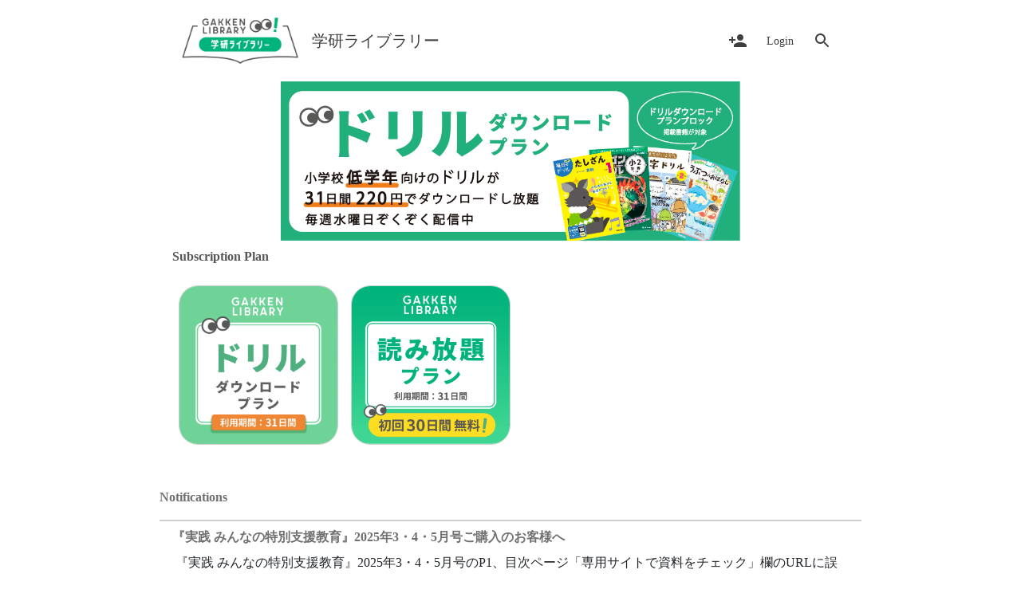

--- FILE ---
content_type: text/html
request_url: https://gk-library.gakken.jp/
body_size: 166
content:
<!doctype html><html lang="ja"><head><meta charset="utf-8"/><link rel="icon" id="favicon" href="/favicon.ico"/><link rel="mask-icon" href="/favicon.ico"/><meta name="viewport" content="width=device-width,initial-scale=1,user-scalable=no"/><meta name="theme-color" content="#000000"/><meta name="description" content="Unlimited Reading Service Console"/><meta name="referrer" content="no-referrer-when-downgrade"/><link rel="apple-touch-icon" href="/logo192.png"/><link rel="manifest" href="/manifest.json"/><script type="text/javascript" src="https://bookend.keyring.net/js/beobj.js"></script><script type="text/javascript" src="https://static.mul-pay.jp/ext/js/token.js"></script><meta http-equiv="Content-Language" content="ja"><meta charset="UTF-8"><meta name="google-site-verification" content="yQFE8aOYqVAM8CCm96SPm6y_0SWNd2yBun9OPTXGhrk"/><script src="https://accounts.google.com/gsi/client" async defer="defer"></script><title>Unlimited Reading Service Console</title><link href="/static/css/7.67d297c5.chunk.css" rel="stylesheet"><link href="/static/css/main.3afca229.chunk.css" rel="stylesheet"></head><body><noscript>You need to enable JavaScript to run this app.</noscript><div id="root"></div><script src="/static/js/runtime-main.f6c9111f.js"></script><script src="/static/js/7.8c4ebc07.chunk.js"></script><script src="/static/js/main.a81542d6.chunk.js"></script></body></html>

--- FILE ---
content_type: text/css
request_url: https://gk-library.gakken.jp/static/css/15.f6a23532.chunk.css
body_size: -280
content:
@media only screen and (max-width:992px){.item-search-wrap{flex:25% 1;max-width:25%}}@media only screen and (max-width:768px){.item-search-wrap{flex:33.33% 1;max-width:33.33%}}@media only screen and (max-width:618px){.item-search-wrap{flex:50% 1;max-width:50%}}@media only screen and (max-width:720px){.small-screen{flex-direction:row;width:100%}}@media only screen and (max-width:418px){.item-search-wrap{flex:100% 1;max-width:100%}}
/*# sourceMappingURL=15.f6a23532.chunk.css.map */

--- FILE ---
content_type: application/javascript
request_url: https://gk-library.gakken.jp/static/js/main.a81542d6.chunk.js
body_size: 135890
content:
/*! For license information please see main.a81542d6.chunk.js.LICENSE.txt */
(this["webpackJsonp689cloud-license-app-frontend"]=this["webpackJsonp689cloud-license-app-frontend"]||[]).push([[5],{10:function(e,t,r){"use strict";r.d(t,"c",(function(){return o})),r.d(t,"d",(function(){return i})),r.d(t,"l",(function(){return c})),r.d(t,"a",(function(){return s})),r.d(t,"b",(function(){return u})),r.d(t,"j",(function(){return l})),r.d(t,"k",(function(){return p})),r.d(t,"g",(function(){return d})),r.d(t,"i",(function(){return f})),r.d(t,"e",(function(){return h})),r.d(t,"h",(function(){return E})),r.d(t,"f",(function(){return m}));var n=r(6),a=r(4),o=function(e){return e.company.companyDomain||n.a.getSessionItem(a.V.domain)},i=function(e){return e.company.endUserCompanyDetail},c=function(e){return e.company.viewSettings},s=function(e){return e.company.accountType},u=function(e){return e.company.allowLoginByIpAddress},l=function(e){return e.company.titleOfEmailField},p=function(e){return e.company.titleOfPasswordField},d=function(e){return e.company.pageFavicon},f=function(e){return e.company.servicePath||n.a.getSessionItem(a.V.path)},h=function(e){return e.company.gakkenTermsAndCondition},E=function(e){return e.company.pageMargin},m=function(e){return e.company.layoutSetting}},100:function(e,t,r){"use strict";var n="@subscription-ordinal/";t.a={GET_SUBSCRIPTION_ORDINAL_PAGE_REQUEST:n+"GET_SUBSCRIPTION_ORDINAL_PAGE_REQUEST",GET_SUBSCRIPTION_ORDINAL_PAGE_SUCCESS:n+"GET_SUBSCRIPTION_ORDINAL_PAGE_SUCCESS",GET_SUBSCRIPTION_ORDINAL_PAGE_ERROR:n+"GET_SUBSCRIPTION_ORDINAL_PAGE_ERROR",ADD_SUBSCRIPTION_ORDINAL_REQUEST:n+"ADD_SUBSCRIPTION_ORDINAL_REQUEST",GET_SUBSCRIPTION_ORDINAL_DETAIL_REQUEST:n+"GET_SUBSCRIPTION_ORDINAL_DETAIL_REQUEST",GET_SUBSCRIPTION_ORDINAL_DETAIL_SUCCESS:n+"GET_SUBSCRIPTION_ORDINAL_DETAIL_SUCCESS",GET_SUBSCRIPTION_ORDINAL_DETAIL_ERROR:n+"GET_SUBSCRIPTION_ORDINAL_DETAIL_ERROR"}},106:function(e,t,r){"use strict";t.a={CHANGE_LAYOUT_ROUTE:"@route/CHANGE_LAYOUT_ROUTE",SET_HISTORY:"@route/SET_HISTORY",UPDATE_ROUTE:"@route/UPDATE_ROUTE",CHANGE_ROUTE:"@route/CHANGE_ROUTE",CACHE_ROUTE:"@route/CACHE_ROUTE"}},107:function(e,t,r){"use strict";var n=r(0),a=r.n(n),o=r(192),i=r(1466),c=r(38);t.a=function(e){var t=e.error,r=e.retry,n=e.pastDelay;return t?a.a.createElement("div",null,"Error! ",a.a.createElement("button",{onClick:r},"Retry")):n?a.a.createElement(o.a,{container:!0,spacing:0,direction:"row",alignItems:"center",justifyContent:"center",style:{minHeight:"100vh",backgroundColor:"#FFF"}},a.a.createElement(i.a,{color:"primary",style:{marginRight:20}})," ",a.a.createElement(c.a,{id:"progress.loading"})):null}},1075:function(e,t,r){},1082:function(e,t,r){},1083:function(e,t,r){},1084:function(e,t,r){},1106:function(e,t){},1169:function(e,t){},1171:function(e,t){},1182:function(e,t){},1184:function(e,t){},12:function(e,t,r){"use strict";var n=r(142),a=r(85),o=r(64),i=r(2),c=r(149),s=r(4),u=r(242),l=r.n(u),p=r(221),d=r(803),f=r(0),h=r.n(f),E=r(157),m=r.n(E),g=r(121),b=r(91),v=["subscriptionPlanId","couponCode"];function y(){y=function(){return e};var e={},t=Object.prototype,r=t.hasOwnProperty,n=Object.defineProperty||function(e,t,r){e[t]=r.value},a="function"==typeof Symbol?Symbol:{},o=a.iterator||"@@iterator",i=a.asyncIterator||"@@asyncIterator",c=a.toStringTag||"@@toStringTag";function s(e,t,r){return Object.defineProperty(e,t,{value:r,enumerable:!0,configurable:!0,writable:!0}),e[t]}try{s({},"")}catch(N){s=function(e,t,r){return e[t]=r}}function u(e,t,r,a){var o=t&&t.prototype instanceof d?t:d,i=Object.create(o.prototype),c=new R(a||[]);return n(i,"_invoke",{value:O(e,r,c)}),i}function l(e,t,r){try{return{type:"normal",arg:e.call(t,r)}}catch(N){return{type:"throw",arg:N}}}e.wrap=u;var p={};function d(){}function f(){}function h(){}var E={};s(E,o,(function(){return this}));var m=Object.getPrototypeOf,g=m&&m(m(C([])));g&&g!==t&&r.call(g,o)&&(E=g);var b=h.prototype=d.prototype=Object.create(E);function v(e){["next","throw","return"].forEach((function(t){s(e,t,(function(e){return this._invoke(t,e)}))}))}function _(e,t){var a;n(this,"_invoke",{value:function(n,o){function i(){return new t((function(a,i){!function n(a,o,i,c){var s=l(e[a],e,o);if("throw"!==s.type){var u=s.arg,p=u.value;return p&&"object"==typeof p&&r.call(p,"__await")?t.resolve(p.__await).then((function(e){n("next",e,i,c)}),(function(e){n("throw",e,i,c)})):t.resolve(p).then((function(e){u.value=e,i(u)}),(function(e){return n("throw",e,i,c)}))}c(s.arg)}(n,o,a,i)}))}return a=a?a.then(i,i):i()}})}function O(e,t,r){var n="suspendedStart";return function(a,o){if("executing"===n)throw new Error("Generator is already running");if("completed"===n){if("throw"===a)throw o;return x()}for(r.method=a,r.arg=o;;){var i=r.delegate;if(i){var c=T(i,r);if(c){if(c===p)continue;return c}}if("next"===r.method)r.sent=r._sent=r.arg;else if("throw"===r.method){if("suspendedStart"===n)throw n="completed",r.arg;r.dispatchException(r.arg)}else"return"===r.method&&r.abrupt("return",r.arg);n="executing";var s=l(e,t,r);if("normal"===s.type){if(n=r.done?"completed":"suspendedYield",s.arg===p)continue;return{value:s.arg,done:r.done}}"throw"===s.type&&(n="completed",r.method="throw",r.arg=s.arg)}}}function T(e,t){var r=t.method,n=e.iterator[r];if(void 0===n)return t.delegate=null,"throw"===r&&e.iterator.return&&(t.method="return",t.arg=void 0,T(e,t),"throw"===t.method)||"return"!==r&&(t.method="throw",t.arg=new TypeError("The iterator does not provide a '"+r+"' method")),p;var a=l(n,e.iterator,t.arg);if("throw"===a.type)return t.method="throw",t.arg=a.arg,t.delegate=null,p;var o=a.arg;return o?o.done?(t[e.resultName]=o.value,t.next=e.nextLoc,"return"!==t.method&&(t.method="next",t.arg=void 0),t.delegate=null,p):o:(t.method="throw",t.arg=new TypeError("iterator result is not an object"),t.delegate=null,p)}function S(e){var t={tryLoc:e[0]};1 in e&&(t.catchLoc=e[1]),2 in e&&(t.finallyLoc=e[2],t.afterLoc=e[3]),this.tryEntries.push(t)}function w(e){var t=e.completion||{};t.type="normal",delete t.arg,e.completion=t}function R(e){this.tryEntries=[{tryLoc:"root"}],e.forEach(S,this),this.reset(!0)}function C(e){if(e){var t=e[o];if(t)return t.call(e);if("function"==typeof e.next)return e;if(!isNaN(e.length)){var n=-1,a=function t(){for(;++n<e.length;)if(r.call(e,n))return t.value=e[n],t.done=!1,t;return t.value=void 0,t.done=!0,t};return a.next=a}}return{next:x}}function x(){return{value:void 0,done:!0}}return f.prototype=h,n(b,"constructor",{value:h,configurable:!0}),n(h,"constructor",{value:f,configurable:!0}),f.displayName=s(h,c,"GeneratorFunction"),e.isGeneratorFunction=function(e){var t="function"==typeof e&&e.constructor;return!!t&&(t===f||"GeneratorFunction"===(t.displayName||t.name))},e.mark=function(e){return Object.setPrototypeOf?Object.setPrototypeOf(e,h):(e.__proto__=h,s(e,c,"GeneratorFunction")),e.prototype=Object.create(b),e},e.awrap=function(e){return{__await:e}},v(_.prototype),s(_.prototype,i,(function(){return this})),e.AsyncIterator=_,e.async=function(t,r,n,a,o){void 0===o&&(o=Promise);var i=new _(u(t,r,n,a),o);return e.isGeneratorFunction(r)?i:i.next().then((function(e){return e.done?e.value:i.next()}))},v(b),s(b,c,"Generator"),s(b,o,(function(){return this})),s(b,"toString",(function(){return"[object Generator]"})),e.keys=function(e){var t=Object(e),r=[];for(var n in t)r.push(n);return r.reverse(),function e(){for(;r.length;){var n=r.pop();if(n in t)return e.value=n,e.done=!1,e}return e.done=!0,e}},e.values=C,R.prototype={constructor:R,reset:function(e){if(this.prev=0,this.next=0,this.sent=this._sent=void 0,this.done=!1,this.delegate=null,this.method="next",this.arg=void 0,this.tryEntries.forEach(w),!e)for(var t in this)"t"===t.charAt(0)&&r.call(this,t)&&!isNaN(+t.slice(1))&&(this[t]=void 0)},stop:function(){this.done=!0;var e=this.tryEntries[0].completion;if("throw"===e.type)throw e.arg;return this.rval},dispatchException:function(e){if(this.done)throw e;var t=this;function n(r,n){return i.type="throw",i.arg=e,t.next=r,n&&(t.method="next",t.arg=void 0),!!n}for(var a=this.tryEntries.length-1;a>=0;--a){var o=this.tryEntries[a],i=o.completion;if("root"===o.tryLoc)return n("end");if(o.tryLoc<=this.prev){var c=r.call(o,"catchLoc"),s=r.call(o,"finallyLoc");if(c&&s){if(this.prev<o.catchLoc)return n(o.catchLoc,!0);if(this.prev<o.finallyLoc)return n(o.finallyLoc)}else if(c){if(this.prev<o.catchLoc)return n(o.catchLoc,!0)}else{if(!s)throw new Error("try statement without catch or finally");if(this.prev<o.finallyLoc)return n(o.finallyLoc)}}}},abrupt:function(e,t){for(var n=this.tryEntries.length-1;n>=0;--n){var a=this.tryEntries[n];if(a.tryLoc<=this.prev&&r.call(a,"finallyLoc")&&this.prev<a.finallyLoc){var o=a;break}}o&&("break"===e||"continue"===e)&&o.tryLoc<=t&&t<=o.finallyLoc&&(o=null);var i=o?o.completion:{};return i.type=e,i.arg=t,o?(this.method="next",this.next=o.finallyLoc,p):this.complete(i)},complete:function(e,t){if("throw"===e.type)throw e.arg;return"break"===e.type||"continue"===e.type?this.next=e.arg:"return"===e.type?(this.rval=this.arg=e.arg,this.method="return",this.next="end"):"normal"===e.type&&t&&(this.next=t),p},finish:function(e){for(var t=this.tryEntries.length-1;t>=0;--t){var r=this.tryEntries[t];if(r.finallyLoc===e)return this.complete(r.completion,r.afterLoc),w(r),p}},catch:function(e){for(var t=this.tryEntries.length-1;t>=0;--t){var r=this.tryEntries[t];if(r.tryLoc===e){var n=r.completion;if("throw"===n.type){var a=n.arg;w(r)}return a}}throw new Error("illegal catch attempt")},delegateYield:function(e,t,r){return this.delegate={iterator:C(e),resultName:t,nextLoc:r},"next"===this.method&&(this.arg=void 0),p}},e}var _=window.Multipayment;var O={mobileCheck:function(){var e,t=!1;return e=navigator.userAgent||navigator.vendor||window.opera,(/(android|bb\d+|meego).+mobile|avantgo|bada\/|blackberry|blazer|compal|elaine|fennec|hiptop|iemobile|ip(hone|od)|iris|kindle|lge |maemo|midp|mmp|mobile.+firefox|netfront|opera m(ob|in)i|palm( os)?|phone|p(ixi|re)\/|plucker|pocket|psp|series(4|6)0|symbian|treo|up\.(browser|link)|vodafone|wap|windows ce|xda|xiino/i.test(e)||/1207|6310|6590|3gso|4thp|50[1-6]i|770s|802s|a wa|abac|ac(er|oo|s-)|ai(ko|rn)|al(av|ca|co)|amoi|an(ex|ny|yw)|aptu|ar(ch|go)|as(te|us)|attw|au(di|-m|r |s )|avan|be(ck|ll|nq)|bi(lb|rd)|bl(ac|az)|br(e|v)w|bumb|bw-(n|u)|c55\/|capi|ccwa|cdm-|cell|chtm|cldc|cmd-|co(mp|nd)|craw|da(it|ll|ng)|dbte|dc-s|devi|dica|dmob|do(c|p)o|ds(12|-d)|el(49|ai)|em(l2|ul)|er(ic|k0)|esl8|ez([4-7]0|os|wa|ze)|fetc|fly(-|_)|g1 u|g560|gene|gf-5|g-mo|go(\.w|od)|gr(ad|un)|haie|hcit|hd-(m|p|t)|hei-|hi(pt|ta)|hp( i|ip)|hs-c|ht(c(-| |_|a|g|p|s|t)|tp)|hu(aw|tc)|i-(20|go|ma)|i230|iac( |-|\/)|ibro|idea|ig01|ikom|im1k|inno|ipaq|iris|ja(t|v)a|jbro|jemu|jigs|kddi|keji|kgt( |\/)|klon|kpt |kwc-|kyo(c|k)|le(no|xi)|lg( g|\/(k|l|u)|50|54|-[a-w])|libw|lynx|m1-w|m3ga|m50\/|ma(te|ui|xo)|mc(01|21|ca)|m-cr|me(rc|ri)|mi(o8|oa|ts)|mmef|mo(01|02|bi|de|do|t(-| |o|v)|zz)|mt(50|p1|v )|mwbp|mywa|n10[0-2]|n20[2-3]|n30(0|2)|n50(0|2|5)|n7(0(0|1)|10)|ne((c|m)-|on|tf|wf|wg|wt)|nok(6|i)|nzph|o2im|op(ti|wv)|oran|owg1|p800|pan(a|d|t)|pdxg|pg(13|-([1-8]|c))|phil|pire|pl(ay|uc)|pn-2|po(ck|rt|se)|prox|psio|pt-g|qa-a|qc(07|12|21|32|60|-[2-7]|i-)|qtek|r380|r600|raks|rim9|ro(ve|zo)|s55\/|sa(ge|ma|mm|ms|ny|va)|sc(01|h-|oo|p-)|sdk\/|se(c(-|0|1)|47|mc|nd|ri)|sgh-|shar|sie(-|m)|sk-0|sl(45|id)|sm(al|ar|b3|it|t5)|so(ft|ny)|sp(01|h-|v-|v )|sy(01|mb)|t2(18|50)|t6(00|10|18)|ta(gt|lk)|tcl-|tdg-|tel(i|m)|tim-|t-mo|to(pl|sh)|ts(70|m-|m3|m5)|tx-9|up(\.b|g1|si)|utst|v400|v750|veri|vi(rg|te)|vk(40|5[0-3]|-v)|vm40|voda|vulc|vx(52|53|60|61|70|80|81|83|85|98)|w3c(-| )|webc|whit|wi(g |nc|nw)|wmlb|wonu|x700|yas-|your|zeto|zte-/i.test(e.substr(0,4)))&&(t=!0),t},mobileAndTabletCheck:function(){var e,t=!1;return e=navigator.userAgent||navigator.vendor||window.opera,(/(android|bb\d+|meego).+mobile|avantgo|bada\/|blackberry|blazer|compal|elaine|fennec|hiptop|iemobile|ip(hone|od)|iris|kindle|lge |maemo|midp|mmp|mobile.+firefox|netfront|opera m(ob|in)i|palm( os)?|phone|p(ixi|re)\/|plucker|pocket|psp|series(4|6)0|symbian|treo|up\.(browser|link)|vodafone|wap|windows ce|xda|xiino|android|ipad|playbook|silk/i.test(e)||/1207|6310|6590|3gso|4thp|50[1-6]i|770s|802s|a wa|abac|ac(er|oo|s)|ai(ko|rn)|al(av|ca|co)|amoi|an(ex|ny|yw)|aptu|ar(ch|go)|as(te|us)|attw|au(di|m|r |s )|avan|be(ck|ll|nq)|bi(lb|rd)|bl(ac|az)|br(e|v)w|bumb|bw(n|u)|c55\/|capi|ccwa|cdm|cell|chtm|cldc|cmd|co(mp|nd)|craw|da(it|ll|ng)|dbte|dcs|devi|dica|dmob|do(c|p)o|ds(12|d)|el(49|ai)|em(l2|ul)|er(ic|k0)|esl8|ez([4-7]0|os|wa|ze)|fetc|fly(|_)|g1 u|g560|gene|gf5|gmo|go(\.w|od)|gr(ad|un)|haie|hcit|hd(m|p|t)|hei|hi(pt|ta)|hp( i|ip)|hsc|ht(c(| |_|a|g|p|s|t)|tp)|hu(aw|tc)|i(20|go|ma)|i230|iac( ||\/)|ibro|idea|ig01|ikom|im1k|inno|ipaq|iris|ja(t|v)a|jbro|jemu|jigs|kddi|keji|kgt( |\/)|klon|kpt |kwc|kyo(c|k)|le(no|xi)|lg( g|\/(k|l|u)|50|54|[a-w])|libw|lynx|m1w|m3ga|m50\/|ma(te|ui|xo)|mc(01|21|ca)|mcr|me(rc|ri)|mi(o8|oa|ts)|mmef|mo(01|02|bi|de|do|t(| |o|v)|zz)|mt(50|p1|v )|mwbp|mywa|n10[0-2]|n20[2-3]|n30(0|2)|n50(0|2|5)|n7(0(0|1)|10)|ne((c|m)|on|tf|wf|wg|wt)|nok(6|i)|nzph|o2im|op(ti|wv)|oran|owg1|p800|pan(a|d|t)|pdxg|pg(13|([1-8]|c))|phil|pire|pl(ay|uc)|pn2|po(ck|rt|se)|prox|psio|ptg|qaa|qc(07|12|21|32|60|[2-7]|i)|qtek|r380|r600|raks|rim9|ro(ve|zo)|s55\/|sa(ge|ma|mm|ms|ny|va)|sc(01|h|oo|p)|sdk\/|se(c(|0|1)|47|mc|nd|ri)|sgh|shar|sie(|m)|sk0|sl(45|id)|sm(al|ar|b3|it|t5)|so(ft|ny)|sp(01|h|v|v )|sy(01|mb)|t2(18|50)|t6(00|10|18)|ta(gt|lk)|tcl|tdg|tel(i|m)|tim|tmo|to(pl|sh)|ts(70|m|m3|m5)|tx9|up(\.b|g1|si)|utst|v400|v750|veri|vi(rg|te)|vk(40|5[0-3]|v)|vm40|voda|vulc|vx(52|53|60|61|70|80|81|83|85|98)|w3c(| )|webc|whit|wi(g |nc|nw)|wmlb|wonu|x700|yas|your|zeto|zte/i.test(e.substr(0,4)))&&(t=!0),t},detectDeviceType:function(){return/Android|webOS|iPhone|iPad|iPod|BlackBerry|IEMobile|Opera Mini/i.test(navigator.userAgent)?"Mobile":"Desktop"},detectBrowserVersion:function(){return navigator.sayswho=function(){var e,t=navigator.userAgent,r=t.match(/(opera|chrome|safari|firefox|msie|trident(?=\/))\/?\s*(\d+)/i)||[];return/trident/i.test(r[1])?"IE "+((e=/\brv[ :]+(\d+)/g.exec(t)||[])[1]||""):"Chrome"===r[1]&&null!=(e=t.match(/\b(OPR|Edge)\/(\d+)/))?e.slice(1).join(" ").replace("OPR","Opera"):(r=r[2]?[r[1],r[2]]:[navigator.appName,navigator.appVersion,"-?"],null!=(e=t.match(/version\/(\d+)/i))&&r.splice(1,1,e[1]),r.join(" "))}(),navigator.sayswho},getMoment:function(e,t){return Object(p.isObject)(e)?l()(e):l()(e,t||s.H.DATE_FORMAT)},formatDate:function(e,t){return e&&""!==e?l()(e).format(t||s.H.DATE_FORMAT).toString():""},formatLocalDate:function(e,t){return e&&""!==e?l.a.utc(e).local().format(t||s.H.DATE_FORMAT).toString():""},formatUTCDate:function(e,t){return e&&""!==e?l.a.utc(e).format(t||s.H.DATE_FORMAT).toString():""},subsDate:function(e,t){return l()(e).subtract(t,"days")},addTax10:function(e){return e+Math.round(e/100*10)},tax10:function(e){return Math.round(e/100*10)},formatThousandsNumber:function(e){if(!e&&0!==e)return"-";var t=e.toString().split(".");return t[0]=t[0].replace(/\B(?=(\d{3})+(?!\d))/g,","),t.join(".")},toCamelCaseKey:function(e){return Array.isArray(e)?e.map((function(e){return O.toCamelCaseKey(e)})):null!==e&&e.constructor===Object?Object.keys(e).reduce((function(t,r){return Object(i.a)(Object(i.a)({},t),{},Object(o.a)({},Object(p.camelCase)(r),O.toCamelCaseKey(e[r])))}),{}):e},findTableHeading:function(e,t){if(e&&0!==e.length)return function e(t,r){if(!t||!r)return null;var n=t.find((function(e){return e.name===r}));if(!n){var a,o=Object(c.a)(t);try{for(o.s();!(a=o.n()).done;){if(n=e(a.value.subSections,r))break}}catch(i){o.e(i)}finally{o.f()}}return n}(e.find((function(e){return t.includes(e.name)})).subSections,t)},getRangeOfYears:function(e,t,r){var n=[];if(Object(p.isNumber)(e))for(var a=0;a<=t;)n.push(r?e--:e++),a++;return n},getBrowserLanguage:function(){var e=navigator.languages&&navigator.languages[0]||navigator.language||navigator.userLanguage;if(-1!==e.indexOf("-")){var t=e.split("-")[0];return-1!==g.b.indexOf(t)?t:g.a}return-1!==g.b.indexOf(e)?e:g.a},sortById:function(e,t){var r=new Date(e.id),n=new Date(t.id);return r<n?-1:r>n?1:void 0},sortByName:function(e,t){return e.name>t.name?1:t.name>e.name?-1:0},sortByOrderNumber:function(e,t){var r=new Date(e.orderNumber),n=new Date(t.orderNumber);return r<n?-1:r>n?1:void 0},sortByOrdinalNumber:function(e){return e.sort((function(e,t){var r=e.ordinalNumber,n=t.ordinalNumber;return r<n?-1:r>n?1:0}))},getShowHideField:function(e,t){var r=arguments.length>2&&void 0!==arguments[2]?arguments[2]:s.S.DISCLOSURE.value;if(r!==s.S.DISCLOSURE.value)return"D1"===e?"facility"!==t:!["facility","amount"].includes(t);if("A1"===e){var n=["jrctNumber","payee","facility","name","numberOfPayments","amount"];return!n.includes(t)}if(["A2","A3","A4","A5","A6","A7","B1","B2","C1-3","C3-2"].includes(e)){var a=["facility","numberOfPayments","amount"];return!a.includes(t)}if("A8"===e)return"amount"!==t;if(["B3","B4","B5"].includes(e)){var o=["facility","amount"];return!o.includes(t)}if(["C1-1","C1-2","C2-1","C3-1"].includes(e)){var i=["facility","name","numberOfPayments","amount"];return!i.includes(t)}return!1},findTitleDescriptionRecursive:function(e,t){var r,n=arguments.length>2&&void 0!==arguments[2]?arguments[2]:"id",a=arguments.length>3&&void 0!==arguments[3]&&arguments[3];if(!t||!e)return null;if(!(r=a?t.find((function(t){return t[n]===e&&2===t.classify})):t.find((function(t){return t[n]===e})))){var o,i=Object(c.a)(t);try{for(i.s();!(o=i.n()).done;){var s=o.value;if(r=O.findTitleDescriptionRecursive(e,s.subSections,n,a))break}}catch(u){i.e(u)}finally{i.f()}}return r},parseCSV:function(e,t,r){if(e){var n=new FileReader;n.onload=function(){var e=this.result.split("\n").map((function(e){return e.split(t)}));r(e)},n.readAsText(e)}},csvToArray:function(e){return new Promise((function(t,r){O.parseCSV(e,",",(function(e){t(e)}))}))},verifyCSVYear:function(e,t){return Object(a.a)(y().mark((function r(){var n,a,o,i;return y().wrap((function(r){for(;;)switch(r.prev=r.next){case 0:if(n=[],a=e.name,"csv"===a.split(".").pop()){r.next=7;break}n.push({id:"validate.file.notAllowed",value:a}),r.next=11;break;case 7:return r.next=9,O.csvToArray(e);case 9:(o=r.sent)&&o.length<3?n.push({id:"validate.file.invalid",value:a}):(i=o[2])&&0!==i.length?i[0]!==t&&n.push({id:"validate.file.yearInvalid",value:a}):n.push({id:"validate.file.invalid",value:a});case 11:return r.abrupt("return",n);case 12:case"end":return r.stop()}}),r)})))()},findDataRecordValue:function(e,t,r){if(e&&r){var n=Object(p.camelCase)(r),a=e[n];return a||(a=t[n]),a}},getTextAlign:function(e){switch(e){case s.I.CENTER.id:return"text-center";case s.I.LEFT.id:return"text-left";case s.I.RIGHT.id:return"text-right"}},getExtension:function(e){var t=e.split(/[\\/]/).pop(),r=t.lastIndexOf(".");return""===t||r<1?"":t.slice(r+1)},convertDaysToMonthsAndDays:function(e){return{months:Math.floor(e/30),days:e%30}},translate:function(e){return h.a.createElement(d.a,{id:e},(function(e){return e}))},getUserTrace:function(){return Object(a.a)(y().mark((function e(){var t,r;return y().wrap((function(e){for(;;)switch(e.prev=e.next){case 0:return e.next=2,m.a.get("https://www.cloudflare.com/cdn-cgi/trace",{method:"GET",headers:{"Content-Type":"application/text; charset=utf-8"}});case 2:if(!(t=e.sent)){e.next=7;break}return r='{"'+(r=t.data.replace(/[\r\n]+/g,'","').replace(/=+/g,'":"')).slice(0,r.lastIndexOf('","'))+'"}',e.abrupt("return",JSON.parse(r));case 7:return e.abrupt("return",void 0);case 8:case"end":return e.stop()}}),e)})))()},handleGMOPayment:function(e,t,r){var n="toast.error.payment",a=e.cardNumber,o=e.cardExpire,i=e.securityCode,c=e.couponCode,s=e.subscriptionPlanId,u=e.authUser;if(a&&o&&i){var l=o.split("/")||[];if(!u||!u.shopId)return n;_.getToken({cardno:a,expire:l[1]+l[0],securitycode:i},(function(e){var a=e.resultCode,o=e.tokenObject,i=(void 0===o?{}:o).token;"000"!==a?r(n):t({couponCode:c,token:i,subscriptionPlanId:s})}))}else{if(!u.cardNumber)return n;t({couponCode:c,subscriptionPlanId:s})}},handleUpdateCardVeritrans:function(e,t){var r={card_number:e.cardNumber,card_expire:e.cardExpire,security_code:e.securityCode,token_api_key:e.tokenApiKey,lang:e.lang};m()({method:"post",url:"https://api3.veritrans.co.jp/4gtoken",data:Object(i.a)({},r)}).then((function(e){if("success"!==e.data.status)return"api.error.841";t({token:e.data.token})})).catch((function(e){return console.log(e),"api.error.841"}))},handleVeritransPayment:function(e,t){var r=e.subscriptionPlanId,a=e.couponCode,o=Object(n.a)(e,v),c={card_number:o.cardNumber,card_expire:o.cardExpire,security_code:o.securityCode,token_api_key:o.tokenApiKey,lang:o.lang};m()({method:"post",url:"https://api3.veritrans.co.jp/4gtoken",data:Object(i.a)({},c)}).then((function(n){if("success"!==n.data.status)return"api.error.841";t({cardHolderEmail:e.cardHolderEmail,cardHolderName:e.cardHolderName,customerIp:e.customerIp,redirectUrl:e.url,subscriptionPlanId:r,token:n.data.token,couponCode:a,isClose:"\xa50"===e.totalPayment})})).catch((function(e){return console.log(e),"api.error.841"}))},decrypt:function(e,t,r){var n=b.PBKDF2("uKnJoxlZRnWe08sB4X5qLGseKgZVI6su","32e63c1b532c4f6f9e1312e1d50440b2",{hasher:b.algo.SHA256,keySize:8,iterations:65536}),a=b.lib.WordArray.create(n.words.slice(0,4),16),o=b.AES.encrypt(b.enc.Utf8.parse("111111"),n,{iv:a,mode:b.mode.CBC,padding:b.pad.Pkcs7}),i=o.toString();console.log(i),console.log(b.enc.Base64.stringify(b.enc.Utf8.parse(o.toString())));var c=b.AES.decrypt(i,n,{iv:a,mode:b.mode.CBC,padding:b.pad.Pkcs7}),s=b.enc.Base64.parse(b.enc.Utf8.stringify(c)).toString(b.enc.Utf8);return console.log(s),s},generateRandomString:function(e){for(var t="",r="ABCDEFGHIJKLMNOPQRSTUVWXYZabcdefghijklmnopqrstuvwxyz0123456789",n=r.length,a=0;a<e;a++)t+=r.charAt(Math.floor(Math.random()*n));return t}};t.a=O},120:function(e,t,r){"use strict";var n={colors:{default:{light:"#CCCCCC",dark:"#C3C3C3"},primary:{light:"#2196F3",dark:"#087DDA"},success:{light:"#4CAF50",dark:"#339637"},info:{light:"#00BCD4",dark:"#00A3BB"},warning:{light:"#FF9800",dark:"#E67F00"},danger:{light:"#E53935",dark:"#CC201C"},text:{light:"#448AFF",dark:"#212121"},disabled:{light:"rgba(0, 0, 0, 0.12)",dark:"rgba(0, 0, 0, 0.26)"}},app:{spacing:4},button:{delay:100,modalDelay:80,circularSize:28,circularThickness:4},page:{spacingXs:8,spacingSm:12,spacing:16,background:"#FAFAFA"},sidebar:{widthSize:{mobile:"80%",small:64,medium:240,large:320},backdrop:{background:"rgba(0, 0, 0, 0.54)"},background:"#FFF",getSize:function(e){var t=0;switch(typeof e){case"string":t=n.sidebar.widthSize[e];break;case"number":t=e;break;default:t=0}return t}},menuBar:{height:56,color:"#FFF",background:{light:"#03A9F4",dark:"#0288D1"}},iconMenu:{width:310,profile:{width:216}},footer:{height:36,color:"#FFF",background:{light:"#03A9F4",dark:"#0288D1"}},modal:{borderRadius:0,title:{fontSize:"1.125rem"},textContent:{fontSize:"0.875rem"}},transitionTime:{sidebar:{width:200,left:200},routeMenu:{navIcon:300},scrollbar:{autoHideTimeout:2e3,autoHideDuration:500}}};t.a=n},121:function(e,t,r){"use strict";r.d(t,"b",(function(){return n})),r.d(t,"a",(function(){return a}));var n=["en","ja"],a=n[1]},1211:function(e,t){},1213:function(e,t){},1214:function(e,t){},1219:function(e,t){},122:function(e,t,r){"use strict";t.a={UPDATE_BANNER_REQUEST:"@banner/UPDATE_BANNER_REQUEST",RESET_BANNER_REQUEST:"@banner/RESET_BANNER_REQUEST",GET_BANNER_REQUEST:"@banner/GET_BANNER_REQUEST",GET_BANNER_SUCCESS:"@banner/GET_BANNER_SUCCESS"}},1221:function(e,t){},1227:function(e,t){},1229:function(e,t){},123:function(e,t,r){"use strict";var n="@notifications/";t.a={GET_NOTIFICATIONS_DETAIL_REQUEST:n+"GET_NOTIFICATIONS_DETAIL_REQUEST",GET_NOTIFICATIONS_DETAIL_SUCCESS:n+"GET_NOTIFICATIONS_DETAIL_SUCCESS",GET_NOTIFICATIONS_PAGING_REQUEST:n+"GET_NOTIFICATIONS_PAGING_REQUEST",GET_NOTIFICATIONS_PAGING_SUCCESS:n+"GET_NOTIFICATIONS_PAGING_SUCCESS",UPDATE_NOTIFICATIONS_REQUEST:n+"UPDATE_NOTIFICATIONS_REQUEST",DELETE_NOTIFICATIONS_REQUEST:n+"DELETE_NOTIFICATIONS_REQUEST",ADD_NOTIFICATIONS_REQUEST:n+"ADD_NOTIFICATIONS_REQUEST"}},1248:function(e,t){},1260:function(e,t){},1263:function(e,t){},128:function(e,t,r){"use strict";r.d(t,"d",(function(){return o})),r.d(t,"e",(function(){return i})),r.d(t,"a",(function(){return c})),r.d(t,"b",(function(){return s})),r.d(t,"c",(function(){return u}));var n=r(40),a=r(129),o=function(e){return e.route.menuRoutes},i=function(e){return e.route.routePath},c=function(e){return{pathname:e.route.cachedRoutePath,search:e.route.cachedSearch}},s=function(e){return e.route.history},u=function(e){return Object(n.l)(e)?a.a:e.route.layoutRoute}},129:function(e,t,r){"use strict";r.d(t,"b",(function(){return be})),r.d(t,"a",(function(){return ve})),r.d(t,"c",(function(){return _e})),r.d(t,"d",(function(){return Oe}));var n=r(27),a=r(2),o=r(142),i=r(108),c=r.n(i),s=r(550),u=r.n(s),l=r(0),p=r.n(l),d=r(63),f=r(3),h=r.n(f),E=r(51),m=r(4),g=r(128),b=r(13),v=r(10),y=r(40),_=r(22),O=r(192),T=r(1466),S=r(6),w=function(e){var t=e.children,r=e.cachedRoute,n=e.pageFavicon,a=e.sessionActions,o=a.clearAuthInfo,i=a.getAuthInfo,c=window.location.pathname,s=window.location.search,u=Object(b.c)(_.v),f=Object(b.c)(v.l),h=f.accountType===m.C.OPEN_TYPE,E=Object(b.c)(y.a),g=Object(b.c)(_.n),w=Object(b.c)(_.B),R=Object(b.c)(y.h),C=S.a.getSessionItem(m.V.path),x=S.a.getSessionItem(m.V.domain),N=S.a.getLocalItem(m.V.appMobileAuthToken),A=C&&""!==C?C:x,I=S.a.getCookie(A),L=c.includes("/login")&&s&&"?google=true&fl=true"===s,j=c.includes("/login")&&s&&"?microsoft=true&fl=true"===s,U=c.includes("/login")&&s&&"?is_login_mobile_app=true"===s,G=f.domainType===m.k.FULL_DOMAIN;return Object(l.useEffect)((function(){!R&&I&&i()}),[]),Object(l.useEffect)((function(){if(n){var e=document.getElementById("favicon");e.href="".concat("https://be-umlimited.s3-ap-northeast-1.amazonaws.com/upload/company/").concat(m.s.FAVICON).concat(n),e.type="image/png"}}),[n]),Object(l.useEffect)((function(){g&&L&&(E&&E.roleLevel&&o(),S.a.removeCookie(A,G?{path:"/"}:{}),S.a.removeLocalItem(A))}),[L]),Object(l.useEffect)((function(){U&&!N&&(E&&E.roleLevel&&o(),S.a.removeCookie(A,G?{path:"/"}:{}),S.a.removeLocalItem(A))}),[U]),Object(l.useEffect)((function(){w&&j&&(E&&E.roleLevel&&o(),S.a.removeCookie(A,G?{path:"/"}:{}),S.a.removeLocalItem(A))}),[j]),u||!f?p.a.createElement(O.a,{container:!0,spacing:0,direction:"row",alignItems:"center",justifyContent:"center",style:{minHeight:"100vh",backgroundColor:"#FFF"}},p.a.createElement(T.a,{color:"primary",style:{marginRight:20}})):h?p.a.createElement(d.a,{to:"/",push:!0}):R?E.roleLevel===m.ab.SYSTEM_ADMIN.roleLevel||E.roleLevel===m.ab.COMPANY_ADMIN.roleLevel||E.roleLevel===m.ab.SERVICE_ADMIN.roleLevel?p.a.createElement(be,null):r.pathname?p.a.createElement(d.a,{to:{pathname:r.pathname,search:r.search},push:!0}):L?p.a.createElement(d.a,{to:"/login?google=true&fl=true",push:!0}):j?p.a.createElement(d.a,{to:"/login?microsoft=true&fl=true",push:!0}):U&&f&&f.isEnableWebMobile?t:p.a.createElement(d.a,{to:"/",push:!0}):t};w.propsType={sessionActions:h.a.object,cachedRoute:h.a.object,children:h.a.any};var R=Object(b.b)((function(e){return{cachedRoute:Object(g.a)(e),pageFavicon:Object(v.g)(e),domain:Object(v.c)(e)}}))((function(e){return p.a.createElement(E.a.Consumer,null,(function(t){var r=t.sessionActions;return p.a.createElement(w,Object.assign({},e,{sessionActions:r}))}))})),C=r(85),x=r(34),N=r(437),A=r(423),I=r(239),L=r(440),j=function(e){var t=e.children,r=e.useAppBar,n=e.router.location,a=Object(b.c)((function(e){return e.search.bodySetting}))||{},o=Object(b.c)(_.z),i=o===m.v.HOME_LAYOUT_AND_SEARCH_LAYOUT.id,c=Object(l.useState)(!1),s=Object(x.a)(c,2),u=s[0],d=s[1],f=Object(I.a)((function(e){return{body:{backgroundColor:"".concat(a.backgroundColor,"!important")}}}))();return p.a.createElement("div",{className:"wrapper ".concat(f.body)},r&&(i?p.a.createElement(L.a,{showLoginFormModal:u,layoutViewPage:o,setShowLoginFormModal:d,isNotShowBanner:!0}):p.a.createElement(A.a,{location:n})),p.a.createElement("main",{role:"main",className:"flex-shrink-0 footer-offset ".concat(f.body)},p.a.createElement("div",{className:"container-fluid p-3 pt-5"},t)),p.a.createElement(N.a,null))},U=Object(b.b)((function(e){return{}}))((function(e){return p.a.createElement(E.d.Consumer,null,(function(t){return p.a.createElement(E.a.Consumer,null,(function(){return p.a.createElement(j,Object.assign({},e,{router:t}))}))}))})),G=r(38),P=r(793),k=r.n(P),D=r(12),F=r(560);function B(){B=function(){return e};var e={},t=Object.prototype,r=t.hasOwnProperty,n=Object.defineProperty||function(e,t,r){e[t]=r.value},a="function"==typeof Symbol?Symbol:{},o=a.iterator||"@@iterator",i=a.asyncIterator||"@@asyncIterator",c=a.toStringTag||"@@toStringTag";function s(e,t,r){return Object.defineProperty(e,t,{value:r,enumerable:!0,configurable:!0,writable:!0}),e[t]}try{s({},"")}catch(x){s=function(e,t,r){return e[t]=r}}function u(e,t,r,a){var o=t&&t.prototype instanceof d?t:d,i=Object.create(o.prototype),c=new w(a||[]);return n(i,"_invoke",{value:_(e,r,c)}),i}function l(e,t,r){try{return{type:"normal",arg:e.call(t,r)}}catch(x){return{type:"throw",arg:x}}}e.wrap=u;var p={};function d(){}function f(){}function h(){}var E={};s(E,o,(function(){return this}));var m=Object.getPrototypeOf,g=m&&m(m(R([])));g&&g!==t&&r.call(g,o)&&(E=g);var b=h.prototype=d.prototype=Object.create(E);function v(e){["next","throw","return"].forEach((function(t){s(e,t,(function(e){return this._invoke(t,e)}))}))}function y(e,t){var a;n(this,"_invoke",{value:function(n,o){function i(){return new t((function(a,i){!function n(a,o,i,c){var s=l(e[a],e,o);if("throw"!==s.type){var u=s.arg,p=u.value;return p&&"object"==typeof p&&r.call(p,"__await")?t.resolve(p.__await).then((function(e){n("next",e,i,c)}),(function(e){n("throw",e,i,c)})):t.resolve(p).then((function(e){u.value=e,i(u)}),(function(e){return n("throw",e,i,c)}))}c(s.arg)}(n,o,a,i)}))}return a=a?a.then(i,i):i()}})}function _(e,t,r){var n="suspendedStart";return function(a,o){if("executing"===n)throw new Error("Generator is already running");if("completed"===n){if("throw"===a)throw o;return C()}for(r.method=a,r.arg=o;;){var i=r.delegate;if(i){var c=O(i,r);if(c){if(c===p)continue;return c}}if("next"===r.method)r.sent=r._sent=r.arg;else if("throw"===r.method){if("suspendedStart"===n)throw n="completed",r.arg;r.dispatchException(r.arg)}else"return"===r.method&&r.abrupt("return",r.arg);n="executing";var s=l(e,t,r);if("normal"===s.type){if(n=r.done?"completed":"suspendedYield",s.arg===p)continue;return{value:s.arg,done:r.done}}"throw"===s.type&&(n="completed",r.method="throw",r.arg=s.arg)}}}function O(e,t){var r=t.method,n=e.iterator[r];if(void 0===n)return t.delegate=null,"throw"===r&&e.iterator.return&&(t.method="return",t.arg=void 0,O(e,t),"throw"===t.method)||"return"!==r&&(t.method="throw",t.arg=new TypeError("The iterator does not provide a '"+r+"' method")),p;var a=l(n,e.iterator,t.arg);if("throw"===a.type)return t.method="throw",t.arg=a.arg,t.delegate=null,p;var o=a.arg;return o?o.done?(t[e.resultName]=o.value,t.next=e.nextLoc,"return"!==t.method&&(t.method="next",t.arg=void 0),t.delegate=null,p):o:(t.method="throw",t.arg=new TypeError("iterator result is not an object"),t.delegate=null,p)}function T(e){var t={tryLoc:e[0]};1 in e&&(t.catchLoc=e[1]),2 in e&&(t.finallyLoc=e[2],t.afterLoc=e[3]),this.tryEntries.push(t)}function S(e){var t=e.completion||{};t.type="normal",delete t.arg,e.completion=t}function w(e){this.tryEntries=[{tryLoc:"root"}],e.forEach(T,this),this.reset(!0)}function R(e){if(e){var t=e[o];if(t)return t.call(e);if("function"==typeof e.next)return e;if(!isNaN(e.length)){var n=-1,a=function t(){for(;++n<e.length;)if(r.call(e,n))return t.value=e[n],t.done=!1,t;return t.value=void 0,t.done=!0,t};return a.next=a}}return{next:C}}function C(){return{value:void 0,done:!0}}return f.prototype=h,n(b,"constructor",{value:h,configurable:!0}),n(h,"constructor",{value:f,configurable:!0}),f.displayName=s(h,c,"GeneratorFunction"),e.isGeneratorFunction=function(e){var t="function"==typeof e&&e.constructor;return!!t&&(t===f||"GeneratorFunction"===(t.displayName||t.name))},e.mark=function(e){return Object.setPrototypeOf?Object.setPrototypeOf(e,h):(e.__proto__=h,s(e,c,"GeneratorFunction")),e.prototype=Object.create(b),e},e.awrap=function(e){return{__await:e}},v(y.prototype),s(y.prototype,i,(function(){return this})),e.AsyncIterator=y,e.async=function(t,r,n,a,o){void 0===o&&(o=Promise);var i=new y(u(t,r,n,a),o);return e.isGeneratorFunction(r)?i:i.next().then((function(e){return e.done?e.value:i.next()}))},v(b),s(b,c,"Generator"),s(b,o,(function(){return this})),s(b,"toString",(function(){return"[object Generator]"})),e.keys=function(e){var t=Object(e),r=[];for(var n in t)r.push(n);return r.reverse(),function e(){for(;r.length;){var n=r.pop();if(n in t)return e.value=n,e.done=!1,e}return e.done=!0,e}},e.values=R,w.prototype={constructor:w,reset:function(e){if(this.prev=0,this.next=0,this.sent=this._sent=void 0,this.done=!1,this.delegate=null,this.method="next",this.arg=void 0,this.tryEntries.forEach(S),!e)for(var t in this)"t"===t.charAt(0)&&r.call(this,t)&&!isNaN(+t.slice(1))&&(this[t]=void 0)},stop:function(){this.done=!0;var e=this.tryEntries[0].completion;if("throw"===e.type)throw e.arg;return this.rval},dispatchException:function(e){if(this.done)throw e;var t=this;function n(r,n){return i.type="throw",i.arg=e,t.next=r,n&&(t.method="next",t.arg=void 0),!!n}for(var a=this.tryEntries.length-1;a>=0;--a){var o=this.tryEntries[a],i=o.completion;if("root"===o.tryLoc)return n("end");if(o.tryLoc<=this.prev){var c=r.call(o,"catchLoc"),s=r.call(o,"finallyLoc");if(c&&s){if(this.prev<o.catchLoc)return n(o.catchLoc,!0);if(this.prev<o.finallyLoc)return n(o.finallyLoc)}else if(c){if(this.prev<o.catchLoc)return n(o.catchLoc,!0)}else{if(!s)throw new Error("try statement without catch or finally");if(this.prev<o.finallyLoc)return n(o.finallyLoc)}}}},abrupt:function(e,t){for(var n=this.tryEntries.length-1;n>=0;--n){var a=this.tryEntries[n];if(a.tryLoc<=this.prev&&r.call(a,"finallyLoc")&&this.prev<a.finallyLoc){var o=a;break}}o&&("break"===e||"continue"===e)&&o.tryLoc<=t&&t<=o.finallyLoc&&(o=null);var i=o?o.completion:{};return i.type=e,i.arg=t,o?(this.method="next",this.next=o.finallyLoc,p):this.complete(i)},complete:function(e,t){if("throw"===e.type)throw e.arg;return"break"===e.type||"continue"===e.type?this.next=e.arg:"return"===e.type?(this.rval=this.arg=e.arg,this.method="return",this.next="end"):"normal"===e.type&&t&&(this.next=t),p},finish:function(e){for(var t=this.tryEntries.length-1;t>=0;--t){var r=this.tryEntries[t];if(r.finallyLoc===e)return this.complete(r.completion,r.afterLoc),S(r),p}},catch:function(e){for(var t=this.tryEntries.length-1;t>=0;--t){var r=this.tryEntries[t];if(r.tryLoc===e){var n=r.completion;if("throw"===n.type){var a=n.arg;S(r)}return a}}throw new Error("illegal catch attempt")},delegateYield:function(e,t,r){return this.delegate={iterator:R(e),resultName:t,nextLoc:r},"next"===this.method&&(this.arg=void 0),p}},e}var H=function(e){var t=e.children,r=e.isLoadSetting,n=e.loginSetting,a=e.layoutViewPage,o=e.isAuthen,i=e.authUser,c=e.allowLoginByIpAddress,s=e.actions.sessionActions,u=s.login,f=s.setCallstartAppWithCustomAuth,h=e.session.user,E=void 0===h?{}:h,g=Object(d.g)(),y=Object(b.c)(v.l),_=Object(b.c)(v.h),w=Object(b.c)((function(e){return e.session.isCallStartAppWithCustomAuth})),R=y.accountType===m.C.OPEN_TYPE,x=Object(F.a)("(max-width: 768px)"),N=window.location.search;Object(l.useEffect)((function(){R||!n&&0!==n||o||n!==m.T.LOGINREQUIRE.value||g.push("/login")}),[o,n,R]),Object(l.useEffect)((function(){!R&&(n&&0===n||c&&!o)&&A()}),[c,n,o,R]),Object(l.useEffect)((function(){var e=S.a.getLocalItem(m.V.appMobileAuthToken);if(w&&N.includes("?UserID=")&&e&&y.accountType===m.C.GAKKEN_ID){var t={Token:e,CustomName:y.customName};window.BEObj.startAppWithCustomAuth(t),f(!1)}}),[w,y,N]);var A=function(){var e=Object(C.a)(B().mark((function e(){var t,r;return B().wrap((function(e){for(;;)switch(e.prev=e.next){case 0:return e.next=2,D.a.getUserTrace();case 2:t=e.sent,r=t.ip,u({ip:r,loginType:m.c.AUTO_IP});case 5:case"end":return e.stop()}}),e)})));return function(){return e.apply(this,arguments)}}(),I=k()(m.ab,{roleLevel:E.roleLevel});return!o||i.roleLevel!==m.ab.SYSTEM_ADMIN.roleLevel&&i.roleLevel!==m.ab.COMPANY_ADMIN.roleLevel&&i.roleLevel!==m.ab.SERVICE_ADMIN.roleLevel?r?p.a.createElement(O.a,{container:!0,spacing:0,direction:"row",alignItems:"center",justifyContent:"center",style:{minHeight:"100vh",backgroundColor:"#FFF"}},p.a.createElement(T.a,{color:"primary",style:{marginRight:20}})," ",p.a.createElement(G.a,{id:"progress.loading"})):n!==m.T.LOGINREQUIRE.value||o?a===m.v.HOME_LAYOUT.id?p.a.createElement(d.a,{to:"/",push:!0}):E.roleLevel===m.ab.SYSTEM_ADMIN.roleLevel||E.roleLevel===m.ab.COMPANY_ADMIN.roleLevel?p.a.createElement(d.a,{to:"/".concat(I.landingPage),push:!0}):p.a.createElement(U,{useAppBar:!0,className:"bg-info"},a===m.v.HOME_LAYOUT_AND_SEARCH_LAYOUT.id?p.a.createElement("div",{style:{marginLeft:x?"0px":"".concat(_.left,"px"),marginRight:x?"0px":"".concat(_.right,"px")}},t):t):p.a.createElement(d.a,{to:"/login",push:!0}):p.a.createElement(be,null)},M=Object(b.b)((function(e){return{isLoadSetting:Object(_.v)(e),loginSetting:Object(_.A)(e),domain:Object(v.c)(e),isAuthen:Object(y.h)(e),layoutViewPage:Object(_.z)(e),authUser:Object(y.a)(e),allowLoginByIpAddress:Object(_.c)(e)}}))((function(e){return p.a.createElement(E.d.Consumer,null,(function(t){var r=t.location;return p.a.createElement(E.a.Consumer,null,(function(t){return p.a.createElement(E.e.Consumer,null,(function(n){return p.a.createElement(H,Object.assign({},e,{actions:t,location:r,session:n}))}))}))}))})),Q=r(422),V={root:{position:"fixed",top:0,right:0,bottom:0,left:0,zIndex:9999,backgroundColor:"#FFFFFF"},error:{fontSize:180,textAlign:"center"}},Y=function(){var e=Object(d.g)(),t=Object(b.c)(v.l).accountType===m.C.OPEN_TYPE;return p.a.createElement("div",{style:V.root,className:"d-flex flex-column align-content-center justify-content-center text-center pb-md-5"},p.a.createElement("div",{className:"pb-5"},p.a.createElement("h1",{style:V.error},"404"),p.a.createElement("h3",{className:"d-none d-sm-block"},"SO SORRY, PAGE NOT FOUND"),p.a.createElement("div",{className:"d-sm-none"},p.a.createElement("h3",null,"SO SORRY"),p.a.createElement("h3",null,"PAGE NOT FOUND")),t?null:p.a.createElement(Q.a,{type:"primary",onClick:function(){e.goBack()}},"Go back")))},W={root:{position:"fixed",top:0,right:0,bottom:0,left:0,zIndex:9999,background:"linear-gradient(to bottom right, #2297F4, #3BB0FF, #55CAFF, #6EE3FF, #87FCFF)"},loaderCircle:{position:"absolute",left:"50%",top:"50%",width:120,height:120,borderRadius:"50%",boxShadow:"inset 0 0 0 1px rgba(255, 255, 255, 0.1)",marginLeft:-60,marginTop:-60},loaderLineMask:{position:"absolute",left:"50%",top:"50%",width:60,height:120,marginLeft:-60,marginTop:-60,overflow:"hidden",transformOrigin:"60px 60px",maskImage:"-webkit-linear-gradient(top, #000000, rgba(0, 0, 0, 0))",WebkitMaskImage:"-webkit-linear-gradient(top, #000000, rgba(0, 0, 0, 0))",animation:"rotate 1.2s infinite linear"},loaderLine:{width:120,height:120,borderRadius:"50%",boxShadow:"inset 0 0 0 2px rgba(255, 255, 255, 0.8)"}},z=function(){return p.a.createElement("div",{style:W.root},p.a.createElement("div",{style:W.loaderCircle}),p.a.createElement("div",{style:W.loaderLineMask},p.a.createElement("div",{style:W.loaderLine})))},K=r(794),q=r.n(K),X=r(310),Z=r.n(X),J=r(107),$=r(234),ee=r(432),te=["path","layout","exact","routes","component","relativePath","redirect"],re=c()({loader:function(){return r.e(19).then(r.bind(null,1717))},loading:J.a}),ne=c()({loader:function(){return r.e(16).then(r.bind(null,1718))},loading:J.a}),ae=c()({loader:function(){return Promise.all([r.e(2),r.e(11)]).then(r.bind(null,1719))},loading:J.a}),oe=c()({loader:function(){return Promise.resolve().then(r.bind(null,317))},loading:J.a}),ie=c()({loader:function(){return Promise.all([r.e(3),r.e(9),r.e(4),r.e(20)]).then(r.bind(null,1714))},loading:J.a}),ce=c()({loader:function(){return Promise.all([r.e(3),r.e(4),r.e(15)]).then(r.bind(null,1711))},loading:J.a}),se=c()({loader:function(){return r.e(12).then(r.bind(null,1702))},loading:J.a}),ue=c()({loader:function(){return r.e(22).then(r.bind(null,1703))},loading:J.a}),le=c()({loader:function(){return Promise.all([r.e(1),r.e(2),r.e(10)]).then(r.bind(null,1710))},loading:J.a}),pe=c()({loader:function(){return Promise.all([r.e(1),r.e(8),r.e(13)]).then(r.bind(null,1712))},loading:J.a}),de=c()({loader:function(){return Promise.resolve().then(r.bind(null,259))},loading:J.a}),fe=(c()({loader:function(){return Promise.resolve().then(r.bind(null,786))},loading:J.a}),c()({loader:function(){return r.e(23).then(r.bind(null,1705))},loading:J.a})),he=c()({loader:function(){return Promise.all([r.e(0),r.e(14)]).then(r.bind(null,1720))},loading:J.a}),Ee=c()({loader:function(){return Promise.all([r.e(0),r.e(18)]).then(r.bind(null,1707))},loading:J.a}),me=c()({loader:function(){return Promise.all([r.e(0),r.e(1),r.e(17)]).then(r.bind(null,1708))},loading:J.a}),ge=c()({loader:function(){return Promise.all([r.e(0),r.e(21)]).then(r.bind(null,1709))},loading:J.a}),be=Y,ve=z,ye={unauthorizedRoutes:{name:"unauthenticated",layout:R,routes:[{path:"/login",title:"menu.login",component:re},{path:"/register",title:"menu.register",component:ne},{path:"/forget-password",title:"label.forgotPassword",component:ae}]},publicRoutes:{name:"public",layout:M,routes:[{path:"/search",name:"menu.search",title:"label.search",component:ie},{path:"/search/:contentId",name:"menu.search",title:"label.search",component:ie}]},noLayoutRoutes:{name:"public",routes:[{path:"/content/:contentToken",name:"menu.search",title:"label.search",component:de},{path:"/direct-view/:viewToken",name:"menu.user.view",title:"label.viewOnline",component:oe}]},viewOnlineRoutes:{name:"viewOnline",layout:$.a,routes:[{path:"/view-online/:id/:contentGroupId",name:"menu.user.view",title:"label.viewOnline",component:oe,showInMenu:!1,accessRole:[m.ab.USER.roleLevel]},{path:"/view-online/:id",name:"menu.user.view",title:"label.viewOnline",component:oe,showInMenu:!1,accessRole:[m.ab.USER.roleLevel]}]},homeRoutes:{name:"home",layout:ee.a,routes:[{path:"/",name:"menu.user.home",title:"label.home",component:ce,showInMenu:!1,accessRole:[]},{path:"/profile",name:"menu.userProfile",title:"label.profile",component:le,showSidebar:!1,requiredLogin:!0},{path:"/notifications",name:"menu.notifications",title:"label.notifications",component:se,showSidebar:!1,requiredLogin:!0},{path:"/subscription",name:"menu.subscription",title:"label.subscription",component:pe,showSidebar:!1,showWithSubscription:!0,requiredLogin:!0},{path:"/subscription/:subscriptionId",name:"menu.subscription",title:"label.subscription",component:ue,showWithSubscription:!0,requiredLogin:!0},{path:"/home-search",name:"menu.user.home",title:"label.home",component:ce,showInMenu:!1,accessRole:[]},{path:"/home-search/:contentGroupId",name:"menu.user.home",title:"label.home",component:ce,showInMenu:!1,accessRole:[]},{path:"/home-search/:contentGroupId/:contentId",name:"menu.user.home",title:"label.home",component:ce,showInMenu:!1,accessRole:[]},{path:"/order-entry/:subscriptionId",name:"menu.userProfile",title:"label.orderEntry",component:me,showSidebar:!1,showInMenu:!1,requiredLogin:!0},{path:"/gakken-payment/processing",name:"menu.userProfile",title:"label.profile",component:fe,showSidebar:!1,showInMenu:!1,requiredLogin:!0},{path:"/gakken-payment/confirm",name:"menu.userProfile",title:"label.profile",component:he,showSidebar:!1,showInMenu:!1,requiredLogin:!0},{path:"/veritrans-payment/confirm",name:"menu.userProfile",title:"label.profile",component:Ee,showSidebar:!1,showInMenu:!1,requiredLogin:!0},{path:"/thank-you",name:"menu.userProfile",title:"label.thankyou",component:ge,showSidebar:!1,showInMenu:!1,requiredLogin:!0},{path:"/:contentGroupId",name:"menu.user.home",title:"label.home",component:ce,showInMenu:!1,accessRole:[]},{path:"/:contentGroupId/:contentId",name:"menu.user.home",title:"label.home",component:ce,showInMenu:!1,accessRole:[]}]}};function _e(e){var t=[],r=e&&""!==e?"/".concat(e):"",i=0;u()(ye,(function(e){var c=e.name,s=void 0===c?"":c,u=e.layout,l=e.routes;l&&t.push.apply(t,Object(n.a)(function e(){var t=arguments.length>0&&void 0!==arguments[0]?arguments[0]:[],r=arguments.length>1&&void 0!==arguments[1]?arguments[1]:"",n=arguments.length>2?arguments[2]:void 0,i=arguments.length>3?arguments[3]:void 0,c=[];return t.forEach((function(t){var s=t.path,u=t.layout,l=(t.exact,t.routes),p=t.component,d=t.relativePath,f=t.redirect,h=Object(o.a)(t,te);p?c.push(Object.assign(Object(a.a)({layoutId:i,layout:u||n,path:r+s,component:p,fullDomain:"fullDomain _createRoutes"},h),l&&!!l[0]&&{exact:!0,routes:e(l,r+s,u||n,i)},!l&&{exact:!0},f&&{redirect:d?f:r+s+f})):Z()(!1,"Missing route's component, config will be ignore %s",t.path)})),c}(l,r,u,"".concat(s,"_").concat(i++))))}));var c=q()(t,"path");return Z()(c.length===t.length,"There are duplicate path in routes config, only first config are accepted all another config will be ignored"),c}function Oe(){var e=[];return u()(ye,(function(t){t.layout;var r=t.routes;r&&e.push.apply(e,Object(n.a)(function e(){var t=arguments.length>0&&void 0!==arguments[0]?arguments[0]:[],r=arguments.length>1&&void 0!==arguments[1]?arguments[1]:"",n=[];return t&&t.forEach((function(t){if(t.showInMenu){var a={};if(t.routes){var o=e(t.routes,r+t.path);o.length>1&&(a.routes=o)}n.push(Object.assign({},{path:r+t.path,name:t.name||"",title:t.title||"",exact:t.exact||!0,iconClass:t.menuIconClass,accessRole:t.accessRole||[],fullDomain:"fullDomain"},a))}})),n}(r)))})),e}},1290:function(e,t,r){},132:function(e,t,r){"use strict";t.a={GET_LAYOUT_SETTING_REQUEST:"@layout/GET_LAYOUT_SETTING_REQUEST",GET_LAYOUT_SETTING_SUCCESS:"@layout/GET_LAYOUT_SETTING_SUCCESS",UPDATE_LAYOUT_REQUEST:"@layout/UPDATE_LAYOUT_REQUEST",RESET_LAYOUT_REQUEST:"@layout/RESET_LAYOUT_REQUEST"}},133:function(e,t,r){"use strict";var n="@watermark/";t.a={UPDATE_WATERMARK_REQUEST:n+"UPDATE_WATERMARK_REQUEST",RESET_WATERMARK_REQUEST:n+"RESET_WATERMARK_REQUEST",GET_WATERMARK_REQUEST:n+"GET_WATERMARK_REQUEST",GET_WATERMARK_SUCCESS:n+"GET_WATERMARK_SUCCESS"}},134:function(e,t,r){"use strict";var n="@custom-login/";t.a={GET_CUSTOM_LOGIN_REQUEST:n+"GET_CUSTOM_LOGIN_REQUEST",GET_CUSTOM_LOGIN_SUCCESS:n+"GET_CUSTOM_LOGIN_SUCCESS",UPDATE_CUSTOM_LOGIN_REQUEST:n+"UPDATE_CUSTOM_LOGIN_REQUEST",INIT_CUSTOM_LOGIN_REQUEST:n+"INIT_CUSTOM_LOGIN_REQUEST"}},1458:function(e,t,r){"use strict";r.r(t);r(865),r(883);var n=r(0),a=r.n(n),o=r(49),i=r.n(o),c=(r(1075),r(1076),r(1077),r(1078),r(1079),r(1080),r(654),r(1081),r(1082),r(1083),r(1084),r(13)),s=r(201),u=r(800),l=r(1522),p=r(1528),d=r(61),f=r(1524),h=Object(c.b)((function(e){var t=e.locale;return{locale:t.locale,messages:t.messages}}))((function(e){return a.a.createElement(f.a,Object.assign({},e,{onError:function(){return console.log()}}))})),E=r(56),m=r(362),g=r(75),b=r(98),v={error:void 0,errorInfo:void 0};var y=r(2),_=r(132),O={setting:{}};var T=r(23),S=r(6),w=r(4),R={isAuthenticated:!1,isSessionValidating:!1,isGoogleLogin:!1,isMicrosoftLogin:!1,isCallStartAppWithCustomAuth:!1,isMobileApp:!!S.a.getLocalItem(w.V.appMobileAuthToken),isRegistering:!1,isRegistered:!1};var C=r(232),x=r(121),N=r(771),A=r(772),I=r(12),L={en:N,ja:A},j={intl:void 0,locale:I.a.getBrowserLanguage()||x.a,messages:L[I.a.getBrowserLanguage()||x.a]};var U=r(106),G=r(129),P={layoutId:-1,layoutRoute:r(432).a,menuRoutes:Object(G.d)(),history:void 0,routeTitle:void 0,routePath:void 0,cachedRoutePath:void 0,cachedSearch:void 0};var k=r(21);var D=r(233),F=r(795),B=Object(F.a)({});var H=function(){var e,t=arguments.length>0&&void 0!==arguments[0]?arguments[0]:B,r=arguments.length>1?arguments[1]:void 0,n=r.payload,a=void 0===n?{}:n,o=a.name,i=a.scrollbar;switch(r.type){case D.SET_SCROLLBAR:return t.set(o,i);case D.SCROLL_TO_TOP:return(e=t.get(o))&&e.scrollToTop&&e.scrollToTop(),t;default:return t}},M=r(47),Q={categories:[],selected:[],accountDetail:{fullName:"",lang:"",email:"",password:""},statusChangeEmail:null,statusChangePassword:null,isLoading:!1};var V=r(27),Y=r(28),W={viewerToken:"",contentData:[],seriesContent:[],selected:[],pagination:Object(y.a)(Object(y.a)({},w.D),{},{totalPages:0,totalRecords:0}),paginationSeriesContent:{},isContentDetailLoad:!0,isSeriesContentLoad:!0,contentDetail:{author:"",title:"",contentGroupIds:[],beContentsId:"",toc:"",keywords:"",param1:"",param2:"",param3:"",param4:"",param5:"",description:"",distributorName:"",fileName:"",view:!1,print:!1,printableContent:0},uploadContents:[],haveContentDetail:!0,enablePrint:0,isErrorViewer:!1,contentType:"pdf",watermark:{},downloadContentObj:null,isDownloadContentSuccess:!1,isLoading:!1},z=function(){var e,t,r=arguments.length>0&&void 0!==arguments[0]?arguments[0]:W,n=arguments.length>1?arguments[1]:void 0,a=n.type,o=n.payload,i=Object(y.a)({},r);switch(a){case Y.a.GET_VIEWER_TOKEN_SUCCESS:return i.viewerToken=o.tokenId,i.enablePrint=o.contentInfo.printableContent||!1,i.contentType=o.contentInfo.extensionType||"pdf",i.watermark=o.watermark,i;case Y.a.GET_VIEWER_TOKEN_ERROR:return i.isErrorViewer=!0,i;case Y.a.GET_VIEWER_TOKEN:case Y.a.GET_VIEWER_PUBLIC_TOKEN:return i.isErrorViewer=!1,i;case Y.a.GET_CONTENT_DATA_SUCCESS:return i.contentData=Object(V.a)(o.content),i.pagination.totalRecords=o.totalElements,i.pagination.totalPages=o.totalPages,i.pagination.size=o.size,i.pagination.page=o.number+1,i.pagination=Object(y.a)({},i.pagination),i;case Y.a.GET_SERIES_CONTENT_REQUEST:return i.isSeriesContentLoad=!0,i;case Y.a.GET_SERIES_CONTENT_SUCCESS:var c=o.number+1;return 1===c?(i.seriesContent=Object(V.a)(o.content),i.paginationSeriesContent.totalRecords=o.totalElements,i.paginationSeriesContent.totalPages=o.totalPages,i.paginationSeriesContent.size=o.size,i.paginationSeriesContent.page=c,i.paginationSeriesContent=Object(y.a)({},i.paginationSeriesContent)):(!i.paginationSeriesContent.page||i.paginationSeriesContent.page<c)&&o.size*c>i.seriesContent.length&&(i.seriesContent=[].concat(Object(V.a)(i.seriesContent),Object(V.a)(o.content)),i.paginationSeriesContent.totalRecords=o.totalElements,i.paginationSeriesContent.totalPages=o.totalPages,i.paginationSeriesContent.size=o.size,i.paginationSeriesContent.page=c,i.paginationSeriesContent=Object(y.a)({},i.paginationSeriesContent)),i.isSeriesContentLoad=!1,i;case Y.a.GET_SERIES_CONTENT_ERROR:return i.isSeriesContentLoad=!1,i;case Y.a.GET_CONTENT_DETAIL_REQUEST:return i.haveContentDetail=!0,i.isContentDetailLoad=!0,i;case Y.a.GET_CONTENT_DETAIL_SUCCESS:for(var s in o)o[s]||0===o[s]||(o[s]="");return i.haveContentDetail=!0,i.contentDetail=Object(y.a)({},o),i.isContentDetailLoad=!1,i;case Y.a.GET_CONTENT_DETAIL_ERROR:return i.haveContentDetail=!1,i;case Y.a.SET_UPLOAD_PROGRESS:return(e=i.uploadContents.filter((function(e){return e.id===o.id}))[0])?(e.progress=o.progress,i.uploadContents=Object(V.a)(i.uploadContents)):i.uploadContents=[].concat(Object(V.a)(i.uploadContents),[o]),i;case Y.a.CLOSE_UPLOAD_PROGRESS:return t=i.uploadContents.filter((function(e){return 100!==e.progress&&!e.isError})),i.uploadContents=t,i;case Y.a.FAILURE_UPLOAD_CONTENT:return(e=i.uploadContents.filter((function(e){return e.id===o.id}))[0]).isError=!0,i.uploadContents=Object(V.a)(i.uploadContents),i;case Y.a.GET_DOWNLOAD_CONTENT_ID_REQUEST:return i.isLoading=!0,i;case Y.a.GET_DOWNLOAD_CONTENT_ID_SUCCESS:return i.downloadContentObj=o,i.isLoading=!0,i;case Y.a.RESET_LOADING_DOWNLOAD_CONTENT:return i.isLoading=!1,i;case Y.a.RESET_DOWNLOAD_CONTENT_ID:case Y.a.GET_DOWNLOAD_CONTENT_ID_ERROR:return i.isLoading=!1,i.isDownloadContentSuccess=!1,i.downloadContentObj=null,i;default:i=r}return i},K=r(42),q={companies:[],isSaving:!1,isChecking:!1,total:0,totalPages:0,queries:Object(y.a)(Object(y.a)({},w.D),{},{search_key:"",sort_field:"",sort:!1}),selected:[],companyDetail:{name:"",email:"",merchantCcid:"",merchantSecretKey:"",tokenApiKey:"",paymentMethod:"",domain:"",maxContent:1,maxUser:1,ownerId:"0",settingLogin:"",apiKey:"",beLoginName:"",bePassword:"",beViewerHost:"",beWebsiteHost:""},companyDomain:S.a.getSessionItem(w.V.domain),servicePath:S.a.getSessionItem(w.V.path),endUserCompanyDetail:{},companyUserDetail:{email:"",fullName:""},strictPassword:!0,showSubscriptionStatus:!0,optionImportUser:1,pageLogo:"",viewSettings:{},pageMargin:{left:40,right:40},layoutSetting:{searchValueBorderColor:w.w.searchValueBorderColor,unselectSearchValueTextColor:w.w.unselectSearchValueTextColor,selectSearchValueTextColor:w.w.selectSearchValueTextColor,unselectSearchValueBackground:w.w.unselectSearchValueBackground,selectSearchValueBackground:w.w.selectSearchValueBackground},accountType:"",gakkenTermsAndCondition:""};var X=r(37),Z={tabs:[],data:[],ftsContents:[],IsDataLoad:!1,IsSearch:!1,isSearchContent:!1,pagination:Object(y.a)(Object(y.a)({},w.D),{},{totalPages:0,totalRecords:0}),searchQuery:{sort:!1,sort_by:void 0},ftsPagination:Object(y.a)(Object(y.a)({},w.D),{},{totalPages:0,totalRecords:0}),contentDetail:{},IsContentDetailLoad:!1,isLoadContentDetailError:!1,searchSetting:{},beViewerHost:"",contentDetailParams:[],settingLogin:void 0,pageTitle:"",isLoadSetting:!0,options:{},pageLogo:"",enablePrint:!1,bodySetting:{},footerSetting:{},headerSetting:{},inputSetting:{},contentDetailSetting:{},tabSetting:{},companyName:"",viewPage:0,sidebarSetting:{},strictPassword:!0,googleOption:"NONE",microsoftLoginOption:"NONE",showSidebar:!0,bannerSetting:{},moreLessBackground:"",moreLessTextColor:"",servicePaths:[],selectedTabId:"",accountType:"",newInformation:"",allowForgotPassword:!0,domainType:w.k.PATH,isCancelAccount:!1,searchRequests:null,fulltextSearch:null,layoutSettingAll:{},initialValuesSearch:{},idTabActive:null,isOpenSearchFullScreen:!1,isAutoRegisterGakkenAccountAtLogin:!0,isFulltextSearch:!1,specialContentsGroupId:null,isMultipleSelectHashtag:!1,hashTagSetting:{}};var J=r(768),$=r(31),ee=r(80),te={buttons:[],allButtons:[],buttonDetail:{},pagination:Object(y.a)({},w.D)};var re=r(122),ne={bannerDetail:{typeBanner:"",backgroundColor:"",image:"",link:"",message:"",textColor:"",isShow:!0}};var ae=r(79),oe={allSorts:[],sortDetail:{}};var ie=r(54),ce={header:{},body:{},footer:{},linkDetail:{}};var se=r(158),ue={inputSetting:{}};var le=r(83),pe={buttonDetail:{},setting:{}};var de=r(64),fe=r(26),he={contentGroups:[],contentGroupByContentId:[],showFavorite:!1,showHomeSearch:!1,searchRequest:[],fullTextSearchRequest:[],fulltextSearch:"",contentsByGroup:null,isClearData:!1,searchResult:{contents:[],page:0,totalPages:0,isLoading:!1,isReload:!1},loadingByGroup:{},dataNextPage:{},dataPrevPage:{},sortOrder:{sort:void 0,sortField:void 0},cacheSearchRequest:void 0,isLoadingHashtag:!1};var Ee=r(134),me={loginSetting:{}};var ge=r(123),be={notificationsList:[],pagination:Object(y.a)(Object(y.a)({},w.D),{},{totalPages:0,totalRecords:0}),isLoading:!1,notificationsDetail:null};var ve=r(133),ye={watermarkDetail:{typeWatermark:"",backgroundColor:"",image:"",link:"",message:"",textColor:"",isShow:!0}};var _e=r(39),Oe={isSubscriptionDetailLoad:!0,isListLoad:!0,isLoading:!0,subscriptionList:[],pagination:Object(y.a)(Object(y.a)({},w.D),{},{totalPages:0,totalRecords:0,search_key:""}),subscriptionDetail:{name:"",duration:0,price:0,description:"",subscriptionContentGroups:[],durationType:0},isSaving:!1,isOpenPopUp:!1,isLoadFail:!1,subscriptionRegistered:{price:0}};var Te=r(66),Se={isCouponDetailLoad:!0,couponList:[],pagination:Object(y.a)(Object(y.a)({},w.D),{},{totalPages:0,totalRecords:0}),isLoading:!1,couponDetail:null};var we=r(20),Re={contentHtml:"",redirectUrl:"",isPaymentError:!1,isPaymentSuccess:!1,isUpdateCardSuccess:!1,gakkenInfo:{},isLoadingGakkenInfo:!1,isLoadingConfirmPayment:!1,isCreateOrderReceive:!1,isGakkenInfo:!1,isRediectUrl:!1,gakkenPayment:{},isVerify:!1,redirectUrlVeritrans:null,isRedirectUrlVeritrans:!0,isUpdatingCard:!1};var Ce=r(100),xe={isSubscriptionOrdinalDetailLoad:!0,subscriptionOrdinalList:[],pagination:Object(y.a)(Object(y.a)({},w.D),{},{totalPages:0,totalRecords:0}),isLoading:!1,subscriptionOrdinalDetail:null};var Ne=r(159),Ae={isLoading:!0,transactionList:[],pagination:Object(y.a)(Object(y.a)({},w.D),{},{search_key:"",totalPages:0,totalRecords:0})};var Ie=r(160),Le={hashtagsUser:[],isLoading:!1};var je=Object(E.c)({error:Object(g.filterActions)((function(){var e=arguments.length>0&&void 0!==arguments[0]?arguments[0]:v,t=arguments.length>1?arguments[1]:void 0,r=t.type,n=t.payload,a=void 0===n?{}:n,o=a.error,i=a.errorInfo;switch(r){case b.a.SET_ERROR:return Object.assign({},e,{error:o,errorInfo:i});default:return e}}),Object.values(b.a)),layout:Object(g.filterActions)((function(){var e=arguments.length>0&&void 0!==arguments[0]?arguments[0]:O,t=arguments.length>1?arguments[1]:void 0,r=t.type,n=t.payload,a=Object(y.a)({},e);switch(r){case _.a.GET_LAYOUT_SETTING_SUCCESS:return a.setting=Object(y.a)({},n),a}return a}),Object.values(_.a)),session:Object(g.filterActions)((function(){var e,t=arguments.length>0&&void 0!==arguments[0]?arguments[0]:R,r=arguments.length>1?arguments[1]:void 0,n=r.type,a=r.payload;switch(n){case T.a.RESTORE_SESSION_SUCCESS:return Object.assign({},t,{isAuthenticated:!0,isSessionValidating:!1,user:a,isMobileApp:!!S.a.getLocalItem(w.V.appMobileAuthToken)});case T.a.LOG_IN_REQUEST:return Object.assign({},t,{isLoading:!0,showGakkenTermsAllow:!1,showGakkenMypage:!1});case T.a.LOG_IN_SUCCESS:return Object.assign({},t,{isAuthenticated:!0,isSessionValidating:!1,authToken:a.accessToken,user:a.user,isGoogleLogin:S.a.getLocalObject(w.V.googleLogin)?S.a.getLocalObject(w.V.googleLogin).isGoogleLogin:a.isGoogleLogin,isMicrosoftLogin:S.a.getLocalObject(w.V.microsoftLogin)?S.a.getLocalObject(w.V.microsoftLogin).isMicrosoftLogin:a.isMicrosoftLogin,isLoading:!1,showGakkenTermsAllow:!1,showGakkenMypage:!1,isMobileApp:!!a.isMobileApp});case T.a.ALLOW_GAKKEN_TERMS_REQUEST:return Object.assign({},t,{showGakkenTermsAllow:!0,isLoading:!1});case T.a.SHOW_GAKKEN_MY_PAGE:return Object.assign({},t,{showGakkenMypage:!0});case T.a.RESTORE_SESSION_FAILURE:case T.a.REAUTHORIZE:case T.a.LOG_IN_ERROR:case T.a.LOG_OUT_SUCCESS:case T.a.CLEAR_AUTH:case T.a.CLEAR_TOKEN:return Object.assign({},t,{isAuthenticated:!1,isSessionValidating:!1,isGoogleLogin:!1,isMicrosoftLogin:!1,isLoading:!1,authToken:"",user:{},showGakkenTermsAllow:!1,showGakkenMypage:!1,isMobileApp:!!S.a.getLocalItem(w.V.appMobileAuthToken)});case T.a.CALL_START_APP_WITH_CUSTOM_AUTH:return Object.assign({},t,{isCallStartAppWithCustomAuth:a});case T.a.REGISTER_ACCOUNT_USER_REQUEST:return Object.assign({},t,{isRegistering:!0});case T.a.REGISTER_ACCOUNT_USER_SUCCESS:return Object.assign({},t,{isRegistering:!1,isRegistered:!0});case T.a.REGISTER_ACCOUNT_USER_ERROR:case T.a.RESET_USER_REGISTERED:return Object.assign({},t,{isRegistering:!1,isRegistered:!1});default:e=t}return e}),Object.values(T.a)),locale:Object(g.filterActions)((function(){var e=arguments.length>0&&void 0!==arguments[0]?arguments[0]:j,t=arguments.length>1?arguments[1]:void 0,r=t.type,n=t.payload,a=void 0===n?{}:n,o=a.intl,i=a.locale;switch(r){case C.a.SET_INTL:return Object.assign({},e,{intl:o});case C.a.CHANGE_LOCALE:return Object.assign({},e,{locale:i,messages:L[i]});default:return e}}),Object.values(C.a)),route:Object(g.filterActions)((function(){var e=arguments.length>0&&void 0!==arguments[0]?arguments[0]:P,t=arguments.length>1?arguments[1]:void 0,r=t.type,n=t.payload,a=void 0===n?{}:n,o=a.layoutId,i=a.layoutRoute,c=a.history,s=a.routeTitle,u=a.routePath,l=a.pathname,p=a.search;switch(r){case U.a.CHANGE_LAYOUT_ROUTE:return Object.assign({},e,{layoutId:o,layoutRoute:i});case U.a.SET_HISTORY:return Object.assign({},e,{history:c});case U.a.UPDATE_ROUTE:return Object.assign({},e,{routeTitle:s,routePath:u});case U.a.CACHE_ROUTE:return Object.assign({},e,{cachedRoutePath:l,cachedSearch:p});default:return e}}),Object.values(U.a)),notification:Object(g.filterActions)((function(){var e=arguments.length>0&&void 0!==arguments[0]?arguments[0]:null,t=arguments.length>1?arguments[1]:void 0,r=t.type,n=t.payload,a=void 0===n?{}:n,o=a.provider;switch(r){case k.a.SET_UP_NOTIFICATION:return o;default:return e}}),Object.values(k.a)),scrollbar:Object(g.filterActions)(H,Object.values(D)),form:Object(g.filterActions)(J.a,Object.values($.J)),account:Object(g.filterActions)((function(){var e=arguments.length>0&&void 0!==arguments[0]?arguments[0]:Q,t=arguments.length>1?arguments[1]:void 0,r=t.type,n=t.payload,a=Object(y.a)({},e);switch(r){case M.a.GET_ACCOUNT_SETTING_SUCCESS:return a.accountDetail=Object(y.a)({},n),a;case M.a.CHANGE_USER_EMAIL_REQUEST:return a.statusChangeEmail=w.a.PROGRESSING,a;case M.a.CHANGE_USER_EMAIL_SUCCESS:return a.statusChangeEmail=w.a.SUCCESS,a;case M.a.CHANGE_USER_EMAIL_ERROR:return a.statusChangeEmail=w.a.ERROR,a;case M.a.CHANGE_PASSWORD_REQUEST:return a.statusChangePassword=w.a.PROGRESSING,a;case M.a.CHANGE_PASSWORD_SUCCESS:return a.statusChangePassword=w.a.SUCCESS,a;case M.a.CHANGE_PASSWORD_ERROR:return a.statusChangePassword=w.a.ERROR,a;case M.a.CANCEL_ACCOUNT_USER_REQUEST:return a.isLoading=!0,a;case M.a.CANCEL_ACCOUNT_USER_ERROR:case M.a.CANCEL_ACCOUNT_USER_SUCCESS:return a.isLoading=!1,a;case M.a.UPDATE_ACCOUNT_SETTING_REQUEST:return a.isLoading=!0,a;case M.a.UPDATE_ACCOUNT_SETTING_SUCCESS:case M.a.UPDATE_ACCOUNT_SETTING_ERROR:return a.isLoading=!1,a;default:a=e}return a}),Object.values(M.a)),content:Object(g.filterActions)(z,Object.values(Y.a)),company:Object(g.filterActions)((function(){var e=arguments.length>0&&void 0!==arguments[0]?arguments[0]:q,t=arguments.length>1?arguments[1]:void 0,r=t.type,n=t.payload,a=Object(y.a)({},e);switch(r){case K.a.UPDATE_PAYMENT_VERITRANS_REQUEST:return a.isSaving=!0,a;case K.a.UPDATE_PAYMENT_VERITRANS_SUCCESS:case K.a.UPDATE_PAYMENT_VERITRANS_ERROR:return a.isSaving=!1,a;case K.a.VERIFY_PAYMENT_VERITRANS_REQUEST:return a.isChecking=!0,a;case K.a.VERIFY_PAYMENT_VERITRANS_SUCCESS:case K.a.VERIFY_PAYMENT_VERITRANS_ERROR:return a.isChecking=!1,a;case K.a.CREATE_COMPANIES_REQUEST:return a.isSaving=!0,a;case K.a.CREATE_COMPANIES_SUCCESS:case K.a.CREATE_COMPANIES_ERROR:return a.isSaving=!1,a;case K.a.UPDATE_COMPANY_DETAIL_REQUEST:return a.isSaving=!0,a;case K.a.UPDATE_COMPANY_DETAIL_SUCCESS:case K.a.UPDATE_COMPANY_DETAIL_ERROR:return a.isSaving=!1,a;case K.a.GET_COMPANIES_SUCCESS:return a.companies=Object(V.a)(n.content),a.totalPages=n.totalPages,a.total=n.totalElements,a;case K.a.UPDATE_COMPANIES_QUERIES:return a.queries.page=n.page,a.queries.size=n.size,a.queries.search_key=n.search_key,a;case K.a.UPDATE_SELECTED:var o=Object(y.a)({},n),i=a.selected.findIndex((function(e){return e.id===o.selected.id}));return o.isSelected?-1===i&&(a.selected=[].concat(Object(V.a)(a.selected),[o.selected])):-1!==i&&(a.selected.splice(i,1),a.selected=Object(V.a)(a.selected)),a;case K.a.UPDATE_SELECTED_ALL:var c=Object(y.a)({},n);if(c.isSelected){var s=a.selected.findIndex((function(e){return e.id===c.selected.id}));if(-1===s)for(var u=0;u<c.selected.length;u++)a.selected=[].concat(Object(V.a)(a.selected),[c.selected[u]])}else for(var l=function(e){var t=a.selected.findIndex((function(t){return t.id===c.selected[e].id}));-1!==t&&(a.selected.splice(t,1),a.selected=Object(V.a)(a.selected))},p=0;p<c.selected.length;p++)l(p);return a;case K.a.GET_COMPANY_DETAIL_SUCCESS:return a.companyDetail=Object(y.a)({},n.company),a.companyUserDetail=Object(y.a)({},n.user),a;case K.a.SET_COMPANY_DOMAIN:return a.companyDomain=n,S.a.setSessionItem(w.V.domain,n),a;case K.a.SET_SERVICE_PATH:return a.servicePath=n,a.domainType,w.k.FULL_DOMAIN,S.a.setSessionItem(w.V.path,n),a;case K.a.GET_END_USER_COMPANY_DETAIL_SUCCESS:return a.endUserCompanyDetail=Object(y.a)({},n),a;case K.a.GET_GAKKEN_TERMS_SUCCESS:return a.gakkenTermsAndCondition=n.termsAndCondition,a;case K.a.GET_SETTING_SUCCESS:a.accountType=n.accountType,a.optionImportUser=n.optionImportUser,a.strictPassword=n.strictPassword,a.pageLogo=n.logo,a.pageFavicon=n.favicon,a.companyName=n.companyName,a.allowLoginByIpAddress=n.loginByIpAddress,a.showSubscriptionStatus=n.showSubscriptionStatus,a.titleOfEmailField=n.titleOfEmailField,a.titleOfPasswordField=n.titleOfPasswordField,n.domainType===w.k.FULL_DOMAIN?(a.servicePath="",S.a.setSessionItem(w.V.path,"")):(a.servicePath=n.path,S.a.setSessionItem(w.V.path,n.path));var d=Object(y.a)({},a.pageMargin),f=Object(y.a)({},a.layoutSetting);return n.layoutSettingResponse&&((n.layoutSettingResponse.pageMarginLeft||0===n.layoutSettingResponse.pageMarginLeft)&&(d.left=n.layoutSettingResponse.pageMarginLeft),(n.layoutSettingResponse.pageMarginRight||0===n.layoutSettingResponse.pageMarginRight)&&(d.right=n.layoutSettingResponse.pageMarginRight),Object.keys(a.layoutSetting).forEach((function(e){n.layoutSettingResponse[e]&&(f[e]=n.layoutSettingResponse[e])})),a.pageMargin=Object(y.a)({},d),a.layoutSetting=Object(y.a)({},f)),a.viewSettings=n,a;case K.a.SHOW_GAKKEN_MY_PAGE:return a.showGakkenMyPage=!0,a;default:a=e}return a}),Object.values(K.a)),search:Object(g.filterActions)((function(){var e=arguments.length>0&&void 0!==arguments[0]?arguments[0]:Z,t=arguments.length>1?arguments[1]:void 0,r=t.type,n=t.payload,a=Object(y.a)({},e);switch(r){case X.a.GET_DATA_REQUEST:case X.a.GET_PUBLIC_DATA_REQUEST:if(a.IsDataLoad=!0,a.fulltextSearch=null,(1===n.page||n.pagination&&1===n.pagination.page)&&(a.IsSearch=!0),n.pagination&&(n.pagination.sort||0===n.pagination.sort)){var o=Object(y.a)({},a.searchQuery);o.sort=n.pagination.sort,o.sort_by=n.pagination.sort_by,a.searchQuery=o}return a;case X.a.SEARCH_FULL_TEXT_REQUEST:if(a.IsDataLoad=!0,a.searchRequests=null,(1===n.page||n.pagination&&1===n.pagination.page)&&(a.IsSearch=!0),n.pagination&&(n.pagination.sort||0===n.pagination.sort)){var i=Object(y.a)({},a.searchQuery);i.sort=n.pagination.sort,i.sort_by=n.pagination.sort_by,a.searchQuery=i}return a;case X.a.GET_DATA_SUCCESS:case X.a.GET_PUBLIC_DATA_SUCCESS:case X.a.SEARCH_FULL_TEXT_SUCCESS:var c=n.pageNumber+1;return n.isScrollPage&&1!==c?(!a.pagination.page||a.pagination.page<c)&&n.pageSize*c>a.data.length&&(a.data=[].concat(Object(V.a)(a.data),Object(V.a)(n.content)),a.pagination.totalRecords=n.totalElements,a.pagination.totalPages=n.totalPages,a.pagination.size=n.pageSize||w.D.size,a.pagination.page=c,a.pagination=Object(y.a)({},a.pagination),n.fulltextSearch&&(a.fulltextSearch=n.fulltextSearch),n.searchRequests&&(a.searchRequests=Object(V.a)(n.searchRequests))):(a.data=Object(V.a)(n.content),a.pagination.totalRecords=n.totalElements,a.pagination.totalPages=n.totalPages,a.pagination.size=n.pageSize||w.D.size,a.pagination.page=c,a.pagination=Object(y.a)({},a.pagination),n.fulltextSearch&&(a.fulltextSearch=n.fulltextSearch),n.searchRequests&&(a.searchRequests=Object(V.a)(n.searchRequests))),a.specialContentsGroupId=n.specialContentsGroupId,a.IsDataLoad=!1,a.IsSearch=!1,a;case X.a.GET_PUBLIC_DATA_ERROR:return a.IsDataLoad=!1,a.IsSearch=!1,a;case X.a.SYNC_CONTENT_SEARCH:return a.data=a.data.map((function(e){return e.id===n.contentId&&(e.isFavorite=n.isFavorite),e})),a;case X.a.GET_CONTENT_INFO_SUCCESS:return a.contentDetail=Object(y.a)({},n),a.isLoadContentDetailError=!1,a.IsContentDetailLoad=!1,a;case X.a.GET_CONTENT_INFO_REQUEST:return a.isLoadContentDetailError=!1,a.IsContentDetailLoad=!0,a;case X.a.GET_CONTENT_INFO_ERROR:return a.contentDetail={},a.isLoadContentDetailError=!0,a.IsContentDetailLoad=!1,a;case X.a.GET_SETTING_REQUEST:return a.isLoadSetting=!0,a;case X.a.GET_SETTING_SUCCESS:return a.accountType=n.accountType,a.strictPassword=n.strictPassword,a.allowLoginByIpAddress=n.loginByIpAddress,a.googleOption=n.googleOption,a.microsoftLoginOption=n.microsoftLoginOption,a.googleId=n.googleId,a.googleAutoLoad=n.googleAutoLoad,a.titleOfEmailField=n.titleOfEmailField,a.titleOfPasswordField=n.titleOfPasswordField,a.searchSetting=Object(y.a)({},n.searchResultSettingResponse),a.tabs=n.searchTabResponses?Object(V.a)(n.searchTabResponses):[],a.contentDetailParams=n.contentDetailParams?Object(V.a)(n.contentDetailParams):[],a.settingLogin=n.settingLogin,a.pageTitle=n.titlePage,a.isLoadSetting=!1,a.pageLogo=n.logo,a.pageFavicon=n.favicon,a.beViewerHost=n.beViewerHost,a.bodySetting=n.body,a.footerSetting=n.footerLinkResponse,a.headerSetting=n.header,a.inputSetting=n.input||{},a.companyName=n.companyName,a.inputSetting.borderColor||(a.inputSetting.borderColor="#3d993a",a.inputSetting.hoverBorderColor="#3d993a"),a.contentDetailSetting=n.contentSearchResultSettingResponse,a.tabSetting=n.tabSettingResponse,a.bannerSetting=n.bannerResponse,a.servicePaths=n.paths,a.paths=Object(V.a)(n.paths),a.newInformation=n.newInformation,a.allowForgotPassword=n.activeForgotPassword,a.domainType=n.domainType,a.isCancelAccount=n.cancelAccount,a.isAutoRegisterGakkenAccountAtLogin=n.isAutoRegisterGakkenAccountAtLogin,a.isMultipleSelectHashtag=n.isMultipleSelectHashtag,a.hashTagSetting=n.hashTagSetting,n.layoutSettingResponse&&(a.viewPage=n.layoutSettingResponse.viewPage,a.sidebarSetting={background:n.layoutSettingResponse.sidebarBackground,active:n.layoutSettingResponse.sidebarHighlight,text:n.layoutSettingResponse.sidebarText,textActive:n.layoutSettingResponse.sidebarTextHighlight,barBackground:n.layoutSettingResponse.barBackground,barText:n.layoutSettingResponse.barText},a.moreLessBtnSetting={moreLessBackground:n.layoutSettingResponse.moreLessBackground,moreLessTextColor:n.layoutSettingResponse.moreLessTextColor},a.showSidebar=n.layoutSettingResponse.showSidebar,a.layoutSettingAll=Object(y.a)({},n.layoutSettingResponse)),a;case X.a.GET_SETTING_ERROR:return a.isLoadSetting=!1,a;case X.a.GET_OPTIONS_SUCCESS:return a.options=Object(y.a)({},n),a;case X.a.RESET_PAGE:return a.data=[],a.ftsContents=[],a.IsDataLoad=!1,a.IsSearch=!1,a.pagination=Object(y.a)(Object(y.a)({},w.D),{},{totalPages:0,totalRecords:0}),a.ftsPagination=Object(y.a)(Object(y.a)({},w.D),{},{totalPages:0,totalRecords:0}),a.contentDetail={},a.IsContentDetailLoad=!1,a.isSearchContent=!1,a;case X.a.SYNC_CONTENT_DETAIL:return a.contentDetail.id===n.contentId&&(a.contentDetail.isFavorite=n.isFavorite),a.contentDetail=Object(y.a)({},a.contentDetail),a;case X.a.SELECTED_TAB_ID:return a.selectedTabId=n,a;case X.a.STATE_SEARCH_SET_INITIAL_VALUES:return n&&(a.initialValuesSearch=Object(y.a)({},n)),a;case X.a.STATE_SEARCH_SET_ID_TAB_SEARCH:return a.idTabActive=n,a;case X.a.STATE_SEARCH_SET_OPEN_SEARCH_FULL_SCREEN:return a.isOpenSearchFullScreen=n,a;case X.a.SET_IS_FULL_TEXT_SEARCH:return a.isFulltextSearch=n,!1===n&&(a.fulltextSearch=null),a;default:a=e}return a}),Object.values(X.a)),button:Object(g.filterActions)((function(){var e=arguments.length>0&&void 0!==arguments[0]?arguments[0]:te,t=arguments.length>1?arguments[1]:void 0,r=t.type,n=t.payload,a=Object(y.a)({},e);switch(r){case ee.a.GET_BUTTON_SUCCESS:return a.buttonDetail=Object(y.a)({},n),a;case ee.a.GET_ALL_BUTTON_SUCCESS:return a.allButtons=Object(V.a)(n),a;case ee.a.GET_LIST_BUTTON_SUCCESS:return a.buttons=Object(V.a)(n.content),a.pagination.totalRecords=n.totalElements,a.pagination.totalPages=n.totalPages,a.pagination.size=n.size,a.pagination.page=n.number+1,a.pagination=Object(y.a)({},a.pagination),a}return a}),Object.values(ee.a)),banner:Object(g.filterActions)((function(){var e=arguments.length>0&&void 0!==arguments[0]?arguments[0]:ne,t=arguments.length>1?arguments[1]:void 0,r=t.type,n=t.payload,a=Object(y.a)({},e);switch(r){case re.a.GET_BANNER_SUCCESS:return a.bannerDetail=Object(y.a)(Object(y.a)({},n),{},{backgroundColor:n.backgroundColor?n.backgroundColor:"",textColor:n.textColor?n.textColor:""}),a}return a}),Object.values(re.a)),watermark:Object(g.filterActions)((function(){var e=arguments.length>0&&void 0!==arguments[0]?arguments[0]:ye,t=arguments.length>1?arguments[1]:void 0,r=t.type,n=t.payload,a=Object(y.a)({},e);switch(r){case ve.a.GET_WATERMARK_SUCCESS:return a.watermarkDetail=Object(y.a)(Object(y.a)({},n),{},{backgroundColor:n.backgroundColor?n.backgroundColor:"",textColor:n.textColor?n.textColor:""}),a}return a}),Object.values(ve.a)),sort:Object(g.filterActions)((function(){var e=arguments.length>0&&void 0!==arguments[0]?arguments[0]:oe,t=arguments.length>1?arguments[1]:void 0,r=t.type,n=t.payload,a=Object(y.a)({},e);switch(r){case ae.a.GET_SORT_SUCCESS:return a.sortDetail=Object(y.a)({},n),a;case ae.a.GET_ALL_SORT_SUCCESS:return a.allSorts=Object(V.a)(n),a}return a}),Object.values(ae.a)),template:Object(g.filterActions)((function(){var e=arguments.length>0&&void 0!==arguments[0]?arguments[0]:ce,t=arguments.length>1?arguments[1]:void 0,r=t.type,n=t.payload,a=Object(y.a)({},e);switch(r){case ie.a.GET_HEADER_SUCCESS:return a.header=Object(y.a)({},n),a;case ie.a.GET_BODY_SUCCESS:return a.body=Object(y.a)({},n),a;case ie.a.GET_FOOTER_SUCCESS:return a.footer=Object(y.a)({},n),a;case ie.a.GET_LINK_SUCCESS:return a.linkDetail=Object(y.a)({},n),a}return a}),Object.values(ie.a)),input:Object(g.filterActions)((function(){var e=arguments.length>0&&void 0!==arguments[0]?arguments[0]:ue,t=arguments.length>1?arguments[1]:void 0,r=t.type,n=t.payload,a=Object(y.a)({},e);switch(r){case se.a.GET_INPUT_SUCCESS:return a.inputSetting=Object(y.a)({},n),a}return a}),Object.values(se.a)),home:Object(g.filterActions)((function(){var e=arguments.length>0&&void 0!==arguments[0]?arguments[0]:he,t=arguments.length>1?arguments[1]:void 0,r=t.type,n=t.payload,a=Object(y.a)({},e);switch(r){case fe.a.GET_PUBLIC_CONTENT_GROUP_SUCCESS:return a.contentGroups=n,a.showFavorite=!!n.filter((function(e){return e.default&&e.type===w.h.FAVORITE}))[0],a;case fe.a.GET_PUBLIC_CONTENT_GROUP_REQUEST:return a.isLoadingContentGroupList=!0,a.contentGroups=[],a.contentGroupByContentId=[],a;case fe.a.GET_CONTENT_GROUP_BY_CONTENT_ID_SUCCESS:return a.contentGroupByContentId=n?n.map((function(e){return e.id})):[],a.isLoadingContentGroupList=!1,a;case fe.a.GET_CONTENT_GROUP_BY_CONTENT_ID_ERROR:return a.isLoadingContentGroupList=!1,a;case fe.a.GET_HASHTAG_CONTENT_GROUP_SUCCESS:return a.contentGroups=n,a.showFavorite=!!n.filter((function(e){return e.default&&e.type===w.h.FAVORITE}))[0],a;case fe.a.GET_CONTENT_BY_CONTENT_GROUP_SUCCESS:return a.contentGroups=a.contentGroups.map((function(e){return e.id===n.contentGroupId&&(e.contents=n.content,e.page=n.pageNumber+1,e.totalPages=n.totalPages,e.isLoading=!1,e.isReload=!1),e})),a;case fe.a.GET_PAGE_CONTENT_BY_CONTENT_GROUP_REQUEST:return a.loadingByGroup=Object(y.a)(Object(y.a)({},a.loadingByGroup),{},Object(de.a)({},n.contentGroupId,!0)),a;case fe.a.UPDATE_SORT_ORDER:return a.sortOrder=Object(y.a)({},n),a;case fe.a.UPDATE_DATA_NEXT_PAGE:return a.dataNextPage=Object(y.a)(Object(y.a)({},a.dataNextPage),{},Object(de.a)({},n.contentGroupId,n.data)),a;case fe.a.UPDATE_DATA_PRE_PAGE:return a.dataPrevPage=Object(y.a)(Object(y.a)({},a.dataPrevPage),{},Object(de.a)({},n.contentGroupId,n.data)),a;case fe.a.UPDATE_DATA_CURRENT_PAGE:return a.contentGroups=a.contentGroups.map((function(e){return e.id===n.contentGroupId&&(e=n.data),e})),a;case fe.a.GET_PAGE_CONTENT_BY_CONTENT_GROUP_SUCCESS:return a.contentGroups=a.contentGroups.map((function(e){if(e.id===n.contentGroupId){switch(n.caseChangePage){case w.f.pagination:if(n.isIncremental){if(n.pageNumber+1>e.page){var t=Object(y.a)({},e),r=t.contents&&n.content?[].concat(Object(V.a)(t.contents),Object(V.a)(n.content)):n.content;t.contents=Object(V.a)(new Map(r.map((function(e){return[e.id,e]}))).values()),t.page=n.pageNumber+1,e=Object(y.a)({},t)}}else{var o=Object(y.a)({},e);o.contents=n.content,(e=Object(y.a)({},o)).page=n.pageNumber+1}break;case w.f.scroll:if(n.pageNumber+1>e.page){var i=Object(y.a)({},e),c=[];i.contents&&n.content?c=[].concat(Object(V.a)(i.contents),Object(V.a)(n.content)):n.content&&(c=Object(V.a)(n.content)),i.contents=Object(V.a)(new Map(c.map((function(e){return[e.id,e]}))).values()),i.page=n.pageNumber+1,e=Object(y.a)({},i)}break;default:if(n.content&&n.pageNumber+1!==e.page){var s=Object(y.a)({},e);s.contents=n.content,s.page=n.pageNumber+1,s.totalPages=n.totalPages,s.isLoading=!1,s.isReload=!1,s.isNext=n.isNext,n.isNext?a.dataNextPage=Object(y.a)(Object(y.a)({},a.dataNextPage),{},Object(de.a)({},n.contentGroupId,s)):a.dataPrevPage=Object(y.a)(Object(y.a)({},a.dataPrevPage),{},Object(de.a)({},n.contentGroupId,s))}}e.isLoading=!1,e.isReload=!1,e.totalPages=n.totalPages}return e})),a.loadingByGroup=Object(y.a)(Object(y.a)({},a.loadingByGroup),{},Object(de.a)({},n.contentGroupId,!1)),a;case fe.a.GET_CONTENT_BY_HASHTAG_REQUEST:return a.isLoadingHashtag=!0,a.contentGroups=a.contentGroups.map((function(e){return e.id===n.params.contentGroupId&&(e.contents=[],e.isLoading=!0,e.isReload=!1),e})),a;case fe.a.GET_CONTENT_BY_HASHTAG_ERROR:return a.isLoadingHashtag=!1,a.contentGroups=a.contentGroups.map((function(e){return e.id===n.contentGroupId&&(e.isLoading=!1,e.isReload=!1,e.contents=[]),e})),a;case fe.a.GET_CONTENT_BY_HASHTAG_SUCCESS:return a.isLoadingHashtag=!1,a.contentGroups=a.contentGroups.map((function(e){return e.id===n.contentGroupId&&(e.contents=n.content,e.page=n.pageNumber+1,e.totalPages=n.totalPages,e.isLoading=!1,e.isReload=!1,e.isHashtag=!0),e})),a;case fe.a.SEARCH_CONTENT_BY_CONTENT_GROUP_SUCCESS:case fe.a.SEARCH_FULL_TEXT_BY_CONTENT_GROUP_SUCCESS:if(n.contentGroupId)a.contentGroups=a.contentGroups.map((function(e){return e.id===n.contentGroupId&&(e.contents=n.content,e.page=n.pageNumber+1,e.totalPages=n.totalPages,e.isLoading=!1,e.isReload=!1),e}));else{var o=Object(y.a)({},a.searchResult);o.contents=n.content,o.page=n.pageNumber+1,o.totalPages=n.totalPages,o.isLoading=!1,o.isReload=!1,a.searchResult=Object(y.a)({},o)}return a;case fe.a.SEARCH_CONTENT_BY_CONTENT_GROUP_REQUEST:if(n.pagination.contentGroupId)a.contentGroups=a.contentGroups.map((function(e){return e.id===n.pagination.contentGroupId&&(e.isLoading=!0,e.isReload=!1),e}));else{var i=Object(y.a)({},a.searchResult);i.isLoading=!1,i.isReload=!1,a.searchResult=Object(y.a)({},i)}return a;case fe.a.SEARCH_FULL_TEXT_BY_CONTENT_GROUP_REQUEST:case fe.a.GET_CONTENT_BY_CONTENT_GROUP_REQUEST:if(n.contentGroupId)a.contentGroups=a.contentGroups.map((function(e){return e.id===n.contentGroupId&&(e.isLoading=!0,e.isReload=!1),e}));else{var c=Object(y.a)({},a.searchResult);c.isLoading=!0,c.isReload=!0,a.searchResult=Object(y.a)({},c)}return a;case fe.a.GET_CONTENT_BY_CONTENT_GROUP_ERROR:case fe.a.SEARCH_CONTENT_BY_CONTENT_GROUP_ERROR:case fe.a.SEARCH_FULL_TEXT_BY_CONTENT_GROUP_ERROR:if(n.contentGroupId)a.contentGroups=a.contentGroups.map((function(e){return e.id===n.contentGroupId&&(e.isLoading=!1,e.isReload=!1,e.contents=[]),e}));else{var s=Object(y.a)({},a.searchResult);s.isLoading=!1,s.isReload=!1,s.contents=[],a.searchResult=Object(y.a)({},s)}return a;case fe.a.CLEAR_CONTENTS:return a.contentGroups=a.contentGroups.map((function(e){return e.contents=null,e.page=1,e.isLoading=!1,e.isReload=!1,e})),a.isClearData=!a.isClearData,a;case fe.a.SYNC_CONTENT_OF_CONTENT_GROUP:return a.contentGroups=a.contentGroups.map((function(e){return e.contents&&e.contents.length>0&&e.id===n.contentGroupId?(e.isReload=!0,e.isLoading=!1,e):e})),a;case fe.a.SET_SHOW_HOME_SEARCH:return a.showHomeSearch=n,a;case fe.a.CACHE_SEARCH_REQUEST:return a.cacheSearchRequest=n,a;case fe.a.SET_SEARCH_REQUEST:return a.searchRequest=n,a;case fe.a.SET_SEARCH_REQUEST_FULL_TEXT_SEARCH:return a.fullTextSearchRequest=n,a;case fe.a.SET_FULLTEXT_SEARCH:return a.fulltextSearch=n,a;default:a=e}return a}),Object.values(fe.a)),customLogin:Object(g.filterActions)((function(){var e=arguments.length>0&&void 0!==arguments[0]?arguments[0]:me,t=arguments.length>1?arguments[1]:void 0,r=t.type,n=t.payload,a=Object(y.a)({},e);switch(r){case Ee.a.GET_CUSTOM_LOGIN_SUCCESS:return a.loginSetting=Object(y.a)({},n),a}return a}),Object.values(Ee.a)),contentDetail:Object(g.filterActions)((function(){var e=arguments.length>0&&void 0!==arguments[0]?arguments[0]:pe,t=arguments.length>1?arguments[1]:void 0,r=t.type,n=t.payload,a=Object(y.a)({},e);switch(r){case le.a.GET_SETTING_SUCCESS:return a.setting=Object(y.a)({},n),a;case le.a.GET_BUTTON_SUCCESS:return a.buttonDetail=Object(y.a)({},n),a}return a}),Object.values(le.a)),subscription:Object(g.filterActions)((function(){var e=arguments.length>0&&void 0!==arguments[0]?arguments[0]:Oe,t=arguments.length>1?arguments[1]:void 0,r=t.type,n=t.payload,a=Object(y.a)({},e);switch(r){case _e.a.GET_SUBSCRIPTION_PAGE_SUCCESS:return a.subscriptionList=Object(V.a)(n.content),a.pagination.totalRecords=n.totalElements,a.pagination.totalPages=n.totalPages,a.pagination.size=n.pageSize,a.pagination.page=n.pageNumber,a.pagination=Object(y.a)({},a.pagination),a.isLoading=!1,a;case _e.a.GET_SUBSCRIPTION_DETAIL_SUCCESS:for(var o in n)n[o]||0===n[o]||(n[o]="");return a.subscriptionDetail=Object(y.a)({},n),a.isSubscriptionDetailLoad=!1,a.isLoadFail=!1,a;case _e.a.GET_SUBSCRIPTION_DETAIL_REQUEST:return a.isSubscriptionDetailLoad=!0,a.isLoadFail=!1,a;case _e.a.GET_SUBSCRIPTION_DETAIL_ERROR:return a.isSubscriptionDetailLoad=!1,a.isLoadFail=!0,a;case _e.a.GET_SUBSCRIPTION_LIST_REQUEST:return a.isListLoad=!0,a;case _e.a.GET_SUBSCRIPTION_LIST_SUCCESS:return a.subscriptionList=Object(V.a)(n.content),a.pagination.totalRecords=n.totalElements,a.pagination.totalPages=n.totalPages,a.pagination.size=n.pageSize,a.pagination.page=n.pageNumber,a.pagination=Object(y.a)({},a.pagination),a.isListLoad=!1,a;case _e.a.GET_SUBSCRIPTION_PAGE_ERROR:return a.isLoading=!1,a;case _e.a.GET_SUBSCRIPTION_PAGE_REQUEST:return a.isLoading=!0,a;case _e.a.GET_USER_REGISTER_SUBSCRIPTION_PAGE_REQUEST:return a.isListLoad=!0,a.pagination.search_key=n.search_key||"",a.pagination.page=n.page,a.pagination.size=n.size,a.pagination=Object(y.a)({},a.pagination),a;case _e.a.GET_USER_REGISTER_SUBSCRIPTION_PAGE_SUCCESS:return a.subscriptionList=Object(V.a)(n.content),a.pagination.totalRecords=n.totalElements,a.pagination.totalPages=n.totalPages,a.pagination.size=n.pageSize,a.pagination.page=n.pageNumber,a.pagination=Object(y.a)({},a.pagination),a.isListLoad=!1,a;case _e.a.GET_USER_REGISTER_SUBSCRIPTION_DETAIL_SUCCESS:for(var i in n)n[i]||0===n[i]||(n[i]="");return a.subscriptionRegistered=Object(y.a)({},n),a.isSubscriptionDetailLoad=!1,a;case _e.a.GET_USER_REGISTER_SUBSCRIPTION_DETAIL_REQUEST:return a.isSubscriptionDetailLoad=!0,a;case _e.a.ADD_SUBSCRIPTION_REQUEST:case _e.a.UPDATE_SUBSCRIPTION_REQUEST:return a.isSaving=!0,a;case _e.a.OPEN_SUBSCRIPTION_POPUP:return a.isOpenPopUp=!0,a;case _e.a.CLOSE_SUBSCRIPTION_POPUP:return a.isOpenPopUp=!1,a;case _e.a.SAVE_SUBSCRIPTION_SUCCESS:return a.isSaving=!1,a.isOpenPopUp=!1,a;case _e.a.SAVE_SUBSCRIPTION_ERROR:return a.isSaving=!1,a;default:a=e}return a}),Object.values(_e.a)),coupon:Object(g.filterActions)((function(){var e=arguments.length>0&&void 0!==arguments[0]?arguments[0]:Se,t=arguments.length>1?arguments[1]:void 0,r=t.type,n=t.payload,a=Object(y.a)({},e);switch(r){case Te.a.GET_COUPON_PAGE_SUCCESS:return a.couponList=Object(V.a)(n.content),a.pagination.totalRecords=n.totalElements,a.pagination.totalPages=n.totalPages,a.pagination.size=n.pageSize,a.pagination.page=n.pageNumber,a.pagination=Object(y.a)({},a.pagination),a;case Te.a.GET_COUPON_DETAIL_SUCCESS:return a.couponDetail=Object(y.a)({},n),a.isCouponDetailLoad=!1,a;case Te.a.GET_COUPON_DETAIL_REQUEST:return a.isCouponDetailLoad=!0,a;case Te.a.SET_COUPON_USER_NULL:return a.couponDetail=null,a;case Te.a.GET_COUPON_USER_REQUEST:return a.couponDetail=null,a.isLoading=!0,a;case Te.a.GET_COUPON_USER_SUCCESS:return a.couponDetail=Object(y.a)({},n),a.isLoading=!1,a;case Te.a.GET_COUPON_USER_ERROR:return a.isLoading=!1,a;case Te.a.GET_COUPON_LIST_SUCCESS:return a.couponList=Object(V.a)(n),a;default:a=e}return a}),Object.values(Te.a)),payment:Object(g.filterActions)((function(){var e=arguments.length>0&&void 0!==arguments[0]?arguments[0]:Re,t=arguments.length>1?arguments[1]:void 0,r=t.type,n=t.payload,a=Object(y.a)({},e);switch(r){case we.a.AUTHORIZE_CHARGE_REQUEST:return a.isVerify=!0,a;case we.a.AUTHORIZE_CHARGE_SUCCESS:return a.contentHtml=n,a.isVerify=!1,a;case we.a.GMO_CHARGE_SUCCESS:return a.isPaymentSuccess=!0,a.isVerify=!1,a;case we.a.GMO_CHARGE_REQUEST:return a.isPaymentSuccess=!1,a.isPaymentError=!1,a.isVerify=!0,a;case we.a.GMO_CHARGE_ERROR:case we.a.AUTHORIZE_CHARGE_ERROR:return a.isPaymentError=!0,a.isVerify=!1,a;case we.a.RESET_PAYMENT_ERROR:return a.isPaymentError=!1,a;case we.a.RESET_HTML:return a.contentHtml=null,a;case we.a.GMO_UPDATE_CARD_SUCCESS:return a.isUpdateCardSuccess=!0,a;case we.a.VERITRANS_UPDATE_CARD_SUCCESS:return a.isUpdateCardSuccess=!0,a.isUpdatingCard=!1,a;case we.a.GMO_UPDATE_CARD_REQUEST:case we.a.GMO_UPDATE_CARD_ERROR:return a.isUpdateCardSuccess=!1,a;case we.a.VERITRANS_UPDATE_CARD:return a.isUpdateCardSuccess=!1,a.isUpdatingCard=!0,a;case we.a.VERITRANS_UPDATE_CARD_ERROR:return a.isUpdateCardSuccess=!1,a.isUpdatingCard=!1,a;case we.a.RESET_PAYMENT_STATUS:return a.isUpdateCardSuccess=!1,a.isPaymentError=!1,a.isPaymentSuccess=!1,a.isGakkenInfo=!1,a.isRediectUrl=!1,a;case we.a.GAKKEN_PAYMENT_INFO_REQUEST:return a.isLoadingGakkenInfo=!0,a.isGakkenInfo=!1,a;case we.a.GAKKEN_PAYMENT_INFO_ERROR:return a.isLoadingGakkenInfo=!1,a.isGakkenInfo=!1,a.gakkenInfo={},a;case we.a.GAKKEN_PAYMENT_INFO_SUCCESS:return a.gakkenInfo=n,a.isLoadingGakkenInfo=!1,a.isGakkenInfo=!0,a;case we.a.RESET_GAKKEN_PAYMENT_INFO:return a.isLoadingGakkenInfo=!1,a.isGakkenInfo=!1,a.isRediectUrl=!1,S.a.removeSessionItem(w.V.couponCode),S.a.removeSessionItem(w.V.subsId),S.a.removeSessionItem(w.V.redirectUrlCallback),a.gakkenPayment={},a;case we.a.RESET_CREATE_ORDER_RECEIVE:return a.redirectUrl=null,a.isRediectUrl=!1,a;case we.a.RESET_CREATE_ORDER_RECEIVE_VERITRANS:return a.redirectUrlVeritrans=null,a.isRedirectUrlVeritrans=!1,a.isPaymentError=!1,a.isPaymentSuccess=!1,a;case we.a.CREATE_ORDER_RECEIVE_REQUEST:return a.isCreateOrderReceive=!0,a;case we.a.CREATE_ORDER_RECEIVE_SUCCESS:return a.redirectUrl=n,a.isCreateOrderReceive=!1,a.isRediectUrl=!0,a;case we.a.CREATE_ORDER_RECEIVE_ERROR:return a.isCreateOrderReceive=!1,a.isPaymentError=!0,a.redirectUrl="",a;case we.a.CONFIRM_ORDER_RECEIVE_SUCCESS:return a.isLoadingConfirmPayment=!1,a.isPaymentSuccess=!0,a;case we.a.CONFIRM_ORDER_RECEIVE_REQUEST:return a.isLoadingConfirmPayment=!0,a;case we.a.CONFIRM_ORDER_RECEIVE_ERROR:return a.isLoadingConfirmPayment=!1,a.isPaymentSuccess=!1,a.isPaymentError=!0,a;case we.a.SET_CACHE_COUPON_CODE:return S.a.setSessionItem(w.V.couponCode,n),a;case we.a.SET_CACHE_SUBSCRIPTION_ID:return S.a.setSessionItem(w.V.subsId,n),a;case we.a.SET_CACHE_REDIRECT_URL_CALLBACK:return a.gakkenPayment=n,a;case we.a.VERITRANS_CREATE_ORDER_RECEIVE:return a;case we.a.VERITRANS_CREATE_ORDER_RECEIVE_SUCCESS:return a.redirectUrlVeritrans=n,a.isRedirectUrlVeritrans=!0,a;case we.a.VERITRANS_CREATE_ORDER_RECEIVE_ERROR:return a.redirectUrlVeritrans="",a.isRedirectUrlVeritrans=!1,a;case we.a.VERITRANS_CONFIRM_ORDER:return a.isLoadingConfirmPayment=!0,a;case we.a.VERITRANS_CONFIRM_ORDER_SUCCESS:return a.isLoadingConfirmPayment=!1,a.isPaymentSuccess=!0,a;case we.a.VERITRANS_CONFIRM_ORDER_ERROR:return a.isLoadingConfirmPayment=!1,a.isPaymentSuccess=!1,a.isPaymentError=!0,a;default:a=e}return a}),Object.values(we.a)),subscriptionOrdinal:Object(g.filterActions)((function(){var e=arguments.length>0&&void 0!==arguments[0]?arguments[0]:xe,t=arguments.length>1?arguments[1]:void 0,r=t.type,n=t.payload,a=Object(y.a)({},e);switch(r){case Ce.a.GET_SUBSCRIPTION_ORDINAL_PAGE_SUCCESS:return a.subscriptionOrdinalList=Object(V.a)(n.content),a.pagination.totalRecords=n.totalElements,a.pagination.totalPages=n.totalPages,a.pagination.size=n.pageSize,a.pagination.page=n.pageNumber,a.pagination=Object(y.a)({},a.pagination),a;case Ce.a.GET_SUBSCRIPTION_ORDINAL_DETAIL_SUCCESS:return a.subscriptionOrdinalDetail=Object(y.a)({},n),a.isSubscriptionOrdinalDetailLoad=!1,a;case Ce.a.GET_SUBSCRIPTION_ORDINAL_DETAIL_REQUEST:return a.isSubscriptionOrdinalDetailLoad=!0,a;default:a=e}return a}),Object.values(Ce.a)),transaction:Object(g.filterActions)((function(){var e=arguments.length>0&&void 0!==arguments[0]?arguments[0]:Ae,t=arguments.length>1?arguments[1]:void 0,r=t.type,n=t.payload,a=Object(y.a)({},e);switch(r){case Ne.a.GET_TRANSACTION_SUCCESS:return a.transactionList=Object(V.a)(n.content),a.pagination.totalRecords=n.totalElements,a.pagination.totalPages=n.totalPages,a.pagination.size=n.pageable.pageSize,a.pagination.page=n.pageable.pageNumber+1,a.pagination=Object(y.a)(Object(y.a)({},e.pagination),a.pagination),a.isLoading=!1,a;case Ne.a.GET_TRANSACTION_ERROR:return a.isLoading=!1,a;case Ne.a.GET_TRANSACTION_REQUEST:return a.isLoading=!0,a;default:a=e}return a}),Object.values(Ne.a)),notifications:Object(g.filterActions)((function(){var e=arguments.length>0&&void 0!==arguments[0]?arguments[0]:be,t=arguments.length>1?arguments[1]:void 0,r=t.type,n=t.payload,a=Object(y.a)({},e);switch(r){case ge.a.GET_NOTIFICATIONS_PAGING_SUCCESS:return a.notificationsList=Object(V.a)(n.content),a.pagination.totalRecords=n.totalElements,a.pagination.totalPages=n.totalPages,a.pagination.size=n.pageSize?n.pageSize:n.pageable.pageSize,a.pagination.page=n.pageNumber?n.pageNumber:n.pageable.pageNumber+1,a.pagination=Object(y.a)({},a.pagination),a;case ge.a.GET_NOTIFICATIONS_DETAIL_SUCCESS:return a.notificationsDetail=Object(y.a)({},n),a;default:a=e}return a}),Object.values(ge.a)),hashtag:Object(g.filterActions)((function(){var e=arguments.length>0&&void 0!==arguments[0]?arguments[0]:Le,t=arguments.length>1?arguments[1]:void 0,r=t.type,n=t.payload,a=Object(y.a)({},e);switch(r){case Ie.a.GET_LIST_HASHTAG_USER_REQUEST:return a.isLoading=!0,a;case Ie.a.GET_LIST_HASHTAG_USER_SUCCESS:return a.hashtagsUser=n,a.isLoading=!1,a;case Ie.a.GET_LIST_HASHTAG_USER_ERROR:return a.hashtagsUser=[],a.isLoading=!1,a}return a}),Object.values(Ie.a))}),Ue=r(1),Ge=r(38),Pe=function(e){return e.locale.intl},ke=function(e){return e.notification},De=r(120);function Fe(){Fe=function(){return e};var e={},t=Object.prototype,r=t.hasOwnProperty,n=Object.defineProperty||function(e,t,r){e[t]=r.value},a="function"==typeof Symbol?Symbol:{},o=a.iterator||"@@iterator",i=a.asyncIterator||"@@asyncIterator",c=a.toStringTag||"@@toStringTag";function s(e,t,r){return Object.defineProperty(e,t,{value:r,enumerable:!0,configurable:!0,writable:!0}),e[t]}try{s({},"")}catch(x){s=function(e,t,r){return e[t]=r}}function u(e,t,r,a){var o=t&&t.prototype instanceof d?t:d,i=Object.create(o.prototype),c=new w(a||[]);return n(i,"_invoke",{value:_(e,r,c)}),i}function l(e,t,r){try{return{type:"normal",arg:e.call(t,r)}}catch(x){return{type:"throw",arg:x}}}e.wrap=u;var p={};function d(){}function f(){}function h(){}var E={};s(E,o,(function(){return this}));var m=Object.getPrototypeOf,g=m&&m(m(R([])));g&&g!==t&&r.call(g,o)&&(E=g);var b=h.prototype=d.prototype=Object.create(E);function v(e){["next","throw","return"].forEach((function(t){s(e,t,(function(e){return this._invoke(t,e)}))}))}function y(e,t){var a;n(this,"_invoke",{value:function(n,o){function i(){return new t((function(a,i){!function n(a,o,i,c){var s=l(e[a],e,o);if("throw"!==s.type){var u=s.arg,p=u.value;return p&&"object"==typeof p&&r.call(p,"__await")?t.resolve(p.__await).then((function(e){n("next",e,i,c)}),(function(e){n("throw",e,i,c)})):t.resolve(p).then((function(e){u.value=e,i(u)}),(function(e){return n("throw",e,i,c)}))}c(s.arg)}(n,o,a,i)}))}return a=a?a.then(i,i):i()}})}function _(e,t,r){var n="suspendedStart";return function(a,o){if("executing"===n)throw new Error("Generator is already running");if("completed"===n){if("throw"===a)throw o;return C()}for(r.method=a,r.arg=o;;){var i=r.delegate;if(i){var c=O(i,r);if(c){if(c===p)continue;return c}}if("next"===r.method)r.sent=r._sent=r.arg;else if("throw"===r.method){if("suspendedStart"===n)throw n="completed",r.arg;r.dispatchException(r.arg)}else"return"===r.method&&r.abrupt("return",r.arg);n="executing";var s=l(e,t,r);if("normal"===s.type){if(n=r.done?"completed":"suspendedYield",s.arg===p)continue;return{value:s.arg,done:r.done}}"throw"===s.type&&(n="completed",r.method="throw",r.arg=s.arg)}}}function O(e,t){var r=t.method,n=e.iterator[r];if(void 0===n)return t.delegate=null,"throw"===r&&e.iterator.return&&(t.method="return",t.arg=void 0,O(e,t),"throw"===t.method)||"return"!==r&&(t.method="throw",t.arg=new TypeError("The iterator does not provide a '"+r+"' method")),p;var a=l(n,e.iterator,t.arg);if("throw"===a.type)return t.method="throw",t.arg=a.arg,t.delegate=null,p;var o=a.arg;return o?o.done?(t[e.resultName]=o.value,t.next=e.nextLoc,"return"!==t.method&&(t.method="next",t.arg=void 0),t.delegate=null,p):o:(t.method="throw",t.arg=new TypeError("iterator result is not an object"),t.delegate=null,p)}function T(e){var t={tryLoc:e[0]};1 in e&&(t.catchLoc=e[1]),2 in e&&(t.finallyLoc=e[2],t.afterLoc=e[3]),this.tryEntries.push(t)}function S(e){var t=e.completion||{};t.type="normal",delete t.arg,e.completion=t}function w(e){this.tryEntries=[{tryLoc:"root"}],e.forEach(T,this),this.reset(!0)}function R(e){if(e){var t=e[o];if(t)return t.call(e);if("function"==typeof e.next)return e;if(!isNaN(e.length)){var n=-1,a=function t(){for(;++n<e.length;)if(r.call(e,n))return t.value=e[n],t.done=!1,t;return t.value=void 0,t.done=!0,t};return a.next=a}}return{next:C}}function C(){return{value:void 0,done:!0}}return f.prototype=h,n(b,"constructor",{value:h,configurable:!0}),n(h,"constructor",{value:f,configurable:!0}),f.displayName=s(h,c,"GeneratorFunction"),e.isGeneratorFunction=function(e){var t="function"==typeof e&&e.constructor;return!!t&&(t===f||"GeneratorFunction"===(t.displayName||t.name))},e.mark=function(e){return Object.setPrototypeOf?Object.setPrototypeOf(e,h):(e.__proto__=h,s(e,c,"GeneratorFunction")),e.prototype=Object.create(b),e},e.awrap=function(e){return{__await:e}},v(y.prototype),s(y.prototype,i,(function(){return this})),e.AsyncIterator=y,e.async=function(t,r,n,a,o){void 0===o&&(o=Promise);var i=new y(u(t,r,n,a),o);return e.isGeneratorFunction(r)?i:i.next().then((function(e){return e.done?e.value:i.next()}))},v(b),s(b,c,"Generator"),s(b,o,(function(){return this})),s(b,"toString",(function(){return"[object Generator]"})),e.keys=function(e){var t=Object(e),r=[];for(var n in t)r.push(n);return r.reverse(),function e(){for(;r.length;){var n=r.pop();if(n in t)return e.value=n,e.done=!1,e}return e.done=!0,e}},e.values=R,w.prototype={constructor:w,reset:function(e){if(this.prev=0,this.next=0,this.sent=this._sent=void 0,this.done=!1,this.delegate=null,this.method="next",this.arg=void 0,this.tryEntries.forEach(S),!e)for(var t in this)"t"===t.charAt(0)&&r.call(this,t)&&!isNaN(+t.slice(1))&&(this[t]=void 0)},stop:function(){this.done=!0;var e=this.tryEntries[0].completion;if("throw"===e.type)throw e.arg;return this.rval},dispatchException:function(e){if(this.done)throw e;var t=this;function n(r,n){return i.type="throw",i.arg=e,t.next=r,n&&(t.method="next",t.arg=void 0),!!n}for(var a=this.tryEntries.length-1;a>=0;--a){var o=this.tryEntries[a],i=o.completion;if("root"===o.tryLoc)return n("end");if(o.tryLoc<=this.prev){var c=r.call(o,"catchLoc"),s=r.call(o,"finallyLoc");if(c&&s){if(this.prev<o.catchLoc)return n(o.catchLoc,!0);if(this.prev<o.finallyLoc)return n(o.finallyLoc)}else if(c){if(this.prev<o.catchLoc)return n(o.catchLoc,!0)}else{if(!s)throw new Error("try statement without catch or finally");if(this.prev<o.finallyLoc)return n(o.finallyLoc)}}}},abrupt:function(e,t){for(var n=this.tryEntries.length-1;n>=0;--n){var a=this.tryEntries[n];if(a.tryLoc<=this.prev&&r.call(a,"finallyLoc")&&this.prev<a.finallyLoc){var o=a;break}}o&&("break"===e||"continue"===e)&&o.tryLoc<=t&&t<=o.finallyLoc&&(o=null);var i=o?o.completion:{};return i.type=e,i.arg=t,o?(this.method="next",this.next=o.finallyLoc,p):this.complete(i)},complete:function(e,t){if("throw"===e.type)throw e.arg;return"break"===e.type||"continue"===e.type?this.next=e.arg:"return"===e.type?(this.rval=this.arg=e.arg,this.method="return",this.next="end"):"normal"===e.type&&t&&(this.next=t),p},finish:function(e){for(var t=this.tryEntries.length-1;t>=0;--t){var r=this.tryEntries[t];if(r.finallyLoc===e)return this.complete(r.completion,r.afterLoc),S(r),p}},catch:function(e){for(var t=this.tryEntries.length-1;t>=0;--t){var r=this.tryEntries[t];if(r.tryLoc===e){var n=r.completion;if("throw"===n.type){var a=n.arg;S(r)}return a}}throw new Error("illegal catch attempt")},delegateYield:function(e,t,r){return this.delegate={iterator:R(e),resultName:t,nextLoc:r},"next"===this.method&&(this.arg=void 0),p}},e}var Be=Fe().mark(Me),He=Fe().mark(Ve);function Me(){return Fe().wrap((function(e){for(;;)switch(e.prev=e.next){case 0:return e.next=2,Object(Ue.i)(k.a.SHOW_NOTIFICATION,Qe);case 2:case"end":return e.stop()}}),Be)}function Qe(e){var t=e.payload.config;return Fe().mark((function e(){var r,n,o;return Fe().wrap((function(e){for(;;)switch(e.prev=e.next){case 0:return e.next=2,Object(Ue.g)(ke);case 2:if(r=e.sent,(n=Object.assign({},w.i,t)).children){e.next=21;break}e.t0=n.level,e.next="success"===e.t0?8:"warning"===e.t0?10:"error"===e.t0?12:"info"===e.t0?14:16;break;case 8:return o=a.a.createElement("i",{className:"fa fa-2x fa-check"}),e.abrupt("break",17);case 10:return o=a.a.createElement("i",{className:"fa fa-2x fa-exclamation-triangle"}),e.abrupt("break",17);case 12:return o=a.a.createElement("i",{className:"fa fa-2x fa-exclamation-circle"}),e.abrupt("break",17);case 14:return o=a.a.createElement("i",{className:"fa fa-2x fa-info-circle"}),e.abrupt("break",17);case 16:o="";case 17:n.children=a.a.createElement("p",{style:{marginBottom:0}},o,a.a.createElement("strong",null,a.a.createElement(Ge.a,{style:{marginLeft:De.a.page.spacing},id:n.message}))),delete n.message,e.next=24;break;case 21:return e.next=23,Ve(n.message);case 23:n.message=e.sent;case 24:r&&r.addNotification(n);case 25:case"end":return e.stop()}}),e)}))()}function Ve(e){var t;return Fe().wrap((function(r){for(;;)switch(r.prev=r.next){case 0:if(e){r.next=2;break}throw new Error("Missing message id to translate");case 2:return r.next=4,Object(Ue.g)(Pe);case 4:if(!(t=r.sent)){r.next=11;break}return r.next=8,t.formatMessage({id:e,defaultMessage:e});case 8:r.t0=r.sent,r.next=12;break;case 11:r.t0=e;case 12:return r.abrupt("return",r.t0);case 13:case"end":return r.stop()}}),He)}var Ye=r(254),We=r(157),ze=r.n(We),Ke=r(797),qe=r.n(Ke),Xe=r(10);function Ze(){Ze=function(){return e};var e={},t=Object.prototype,r=t.hasOwnProperty,n=Object.defineProperty||function(e,t,r){e[t]=r.value},a="function"==typeof Symbol?Symbol:{},o=a.iterator||"@@iterator",i=a.asyncIterator||"@@asyncIterator",c=a.toStringTag||"@@toStringTag";function s(e,t,r){return Object.defineProperty(e,t,{value:r,enumerable:!0,configurable:!0,writable:!0}),e[t]}try{s({},"")}catch(x){s=function(e,t,r){return e[t]=r}}function u(e,t,r,a){var o=t&&t.prototype instanceof d?t:d,i=Object.create(o.prototype),c=new w(a||[]);return n(i,"_invoke",{value:_(e,r,c)}),i}function l(e,t,r){try{return{type:"normal",arg:e.call(t,r)}}catch(x){return{type:"throw",arg:x}}}e.wrap=u;var p={};function d(){}function f(){}function h(){}var E={};s(E,o,(function(){return this}));var m=Object.getPrototypeOf,g=m&&m(m(R([])));g&&g!==t&&r.call(g,o)&&(E=g);var b=h.prototype=d.prototype=Object.create(E);function v(e){["next","throw","return"].forEach((function(t){s(e,t,(function(e){return this._invoke(t,e)}))}))}function y(e,t){var a;n(this,"_invoke",{value:function(n,o){function i(){return new t((function(a,i){!function n(a,o,i,c){var s=l(e[a],e,o);if("throw"!==s.type){var u=s.arg,p=u.value;return p&&"object"==typeof p&&r.call(p,"__await")?t.resolve(p.__await).then((function(e){n("next",e,i,c)}),(function(e){n("throw",e,i,c)})):t.resolve(p).then((function(e){u.value=e,i(u)}),(function(e){return n("throw",e,i,c)}))}c(s.arg)}(n,o,a,i)}))}return a=a?a.then(i,i):i()}})}function _(e,t,r){var n="suspendedStart";return function(a,o){if("executing"===n)throw new Error("Generator is already running");if("completed"===n){if("throw"===a)throw o;return C()}for(r.method=a,r.arg=o;;){var i=r.delegate;if(i){var c=O(i,r);if(c){if(c===p)continue;return c}}if("next"===r.method)r.sent=r._sent=r.arg;else if("throw"===r.method){if("suspendedStart"===n)throw n="completed",r.arg;r.dispatchException(r.arg)}else"return"===r.method&&r.abrupt("return",r.arg);n="executing";var s=l(e,t,r);if("normal"===s.type){if(n=r.done?"completed":"suspendedYield",s.arg===p)continue;return{value:s.arg,done:r.done}}"throw"===s.type&&(n="completed",r.method="throw",r.arg=s.arg)}}}function O(e,t){var r=t.method,n=e.iterator[r];if(void 0===n)return t.delegate=null,"throw"===r&&e.iterator.return&&(t.method="return",t.arg=void 0,O(e,t),"throw"===t.method)||"return"!==r&&(t.method="throw",t.arg=new TypeError("The iterator does not provide a '"+r+"' method")),p;var a=l(n,e.iterator,t.arg);if("throw"===a.type)return t.method="throw",t.arg=a.arg,t.delegate=null,p;var o=a.arg;return o?o.done?(t[e.resultName]=o.value,t.next=e.nextLoc,"return"!==t.method&&(t.method="next",t.arg=void 0),t.delegate=null,p):o:(t.method="throw",t.arg=new TypeError("iterator result is not an object"),t.delegate=null,p)}function T(e){var t={tryLoc:e[0]};1 in e&&(t.catchLoc=e[1]),2 in e&&(t.finallyLoc=e[2],t.afterLoc=e[3]),this.tryEntries.push(t)}function S(e){var t=e.completion||{};t.type="normal",delete t.arg,e.completion=t}function w(e){this.tryEntries=[{tryLoc:"root"}],e.forEach(T,this),this.reset(!0)}function R(e){if(e){var t=e[o];if(t)return t.call(e);if("function"==typeof e.next)return e;if(!isNaN(e.length)){var n=-1,a=function t(){for(;++n<e.length;)if(r.call(e,n))return t.value=e[n],t.done=!1,t;return t.value=void 0,t.done=!0,t};return a.next=a}}return{next:C}}function C(){return{value:void 0,done:!0}}return f.prototype=h,n(b,"constructor",{value:h,configurable:!0}),n(h,"constructor",{value:f,configurable:!0}),f.displayName=s(h,c,"GeneratorFunction"),e.isGeneratorFunction=function(e){var t="function"==typeof e&&e.constructor;return!!t&&(t===f||"GeneratorFunction"===(t.displayName||t.name))},e.mark=function(e){return Object.setPrototypeOf?Object.setPrototypeOf(e,h):(e.__proto__=h,s(e,c,"GeneratorFunction")),e.prototype=Object.create(b),e},e.awrap=function(e){return{__await:e}},v(y.prototype),s(y.prototype,i,(function(){return this})),e.AsyncIterator=y,e.async=function(t,r,n,a,o){void 0===o&&(o=Promise);var i=new y(u(t,r,n,a),o);return e.isGeneratorFunction(r)?i:i.next().then((function(e){return e.done?e.value:i.next()}))},v(b),s(b,c,"Generator"),s(b,o,(function(){return this})),s(b,"toString",(function(){return"[object Generator]"})),e.keys=function(e){var t=Object(e),r=[];for(var n in t)r.push(n);return r.reverse(),function e(){for(;r.length;){var n=r.pop();if(n in t)return e.value=n,e.done=!1,e}return e.done=!0,e}},e.values=R,w.prototype={constructor:w,reset:function(e){if(this.prev=0,this.next=0,this.sent=this._sent=void 0,this.done=!1,this.delegate=null,this.method="next",this.arg=void 0,this.tryEntries.forEach(S),!e)for(var t in this)"t"===t.charAt(0)&&r.call(this,t)&&!isNaN(+t.slice(1))&&(this[t]=void 0)},stop:function(){this.done=!0;var e=this.tryEntries[0].completion;if("throw"===e.type)throw e.arg;return this.rval},dispatchException:function(e){if(this.done)throw e;var t=this;function n(r,n){return i.type="throw",i.arg=e,t.next=r,n&&(t.method="next",t.arg=void 0),!!n}for(var a=this.tryEntries.length-1;a>=0;--a){var o=this.tryEntries[a],i=o.completion;if("root"===o.tryLoc)return n("end");if(o.tryLoc<=this.prev){var c=r.call(o,"catchLoc"),s=r.call(o,"finallyLoc");if(c&&s){if(this.prev<o.catchLoc)return n(o.catchLoc,!0);if(this.prev<o.finallyLoc)return n(o.finallyLoc)}else if(c){if(this.prev<o.catchLoc)return n(o.catchLoc,!0)}else{if(!s)throw new Error("try statement without catch or finally");if(this.prev<o.finallyLoc)return n(o.finallyLoc)}}}},abrupt:function(e,t){for(var n=this.tryEntries.length-1;n>=0;--n){var a=this.tryEntries[n];if(a.tryLoc<=this.prev&&r.call(a,"finallyLoc")&&this.prev<a.finallyLoc){var o=a;break}}o&&("break"===e||"continue"===e)&&o.tryLoc<=t&&t<=o.finallyLoc&&(o=null);var i=o?o.completion:{};return i.type=e,i.arg=t,o?(this.method="next",this.next=o.finallyLoc,p):this.complete(i)},complete:function(e,t){if("throw"===e.type)throw e.arg;return"break"===e.type||"continue"===e.type?this.next=e.arg:"return"===e.type?(this.rval=this.arg=e.arg,this.method="return",this.next="end"):"normal"===e.type&&t&&(this.next=t),p},finish:function(e){for(var t=this.tryEntries.length-1;t>=0;--t){var r=this.tryEntries[t];if(r.finallyLoc===e)return this.complete(r.completion,r.afterLoc),S(r),p}},catch:function(e){for(var t=this.tryEntries.length-1;t>=0;--t){var r=this.tryEntries[t];if(r.tryLoc===e){var n=r.completion;if("throw"===n.type){var a=n.arg;S(r)}return a}}throw new Error("illegal catch attempt")},delegateYield:function(e,t,r){return this.delegate={iterator:R(e),resultName:t,nextLoc:r},"next"===this.method&&(this.arg=void 0),p}},e}var Je=ze.a.create({method:"GET",baseURL:"https://urs-pro-api.keyring.net/api/v1",paramsSerializer:function(e){return qe.a.stringify(e)}});function $e(e){var t=e.api,r=e.onSuccess,n=e.onError,a=e.onRequestError,o=e.ignoreErrorMessage;return Ze().mark((function e(){var i,c,s,u,l,p,d,f,h,E;return Ze().wrap((function(e){for(;;)switch(e.prev=e.next){case 0:return e.prev=0,e.next=3,Object(Ue.g)(Xe.c);case 3:return i=e.sent,e.next=6,Object(Ue.g)(Xe.i);case 6:return c=e.sent,s=c&&""!==c?c:i,e.next=10,Object(Ue.b)(S.a.getCookie,s);case 10:return(u=e.sent)?Je.defaults.headers.common[w.P.ACCESS_HEADER]=u:delete Je.defaults.headers.common[w.P.ACCESS_HEADER],e.next=14,Je.request(t);case 14:if(l=e.sent,p=l.data,d=l.headers,f=d["content-type"],200!==p.status&&!w.l.includes(f)){e.next=22;break}return e.next=20,r&&r(p,l);case 20:e.next=28;break;case 22:return e.next=24,n&&n(p,l);case 24:if(w.n.find((function(e){return e===p.status}))||o){e.next=28;break}return e.next=28,Object(Ue.f)({type:b.a.API_RESPONSE_ERROR,response:l});case 28:return e.abrupt("return",l);case 31:return e.prev=31,e.t0=e.catch(0),h=e.t0.response,console.error(e.t0),e.next=37,a&&a(h,e.t0);case 37:if(E=e.sent,!(!a||a&&E)){e.next=41;break}return e.next=41,Object(Ue.f)({type:b.a.API_RESPONSE_ERROR,response:h});case 41:case"end":return e.stop()}}),e,null,[[0,31]])}))()}var et={LOG_IN:{url:"auth/login",method:"POST"},LOG_IN_BY_IP_ADDRESS:{url:"auth/ip-address-login",method:"POST"},AUTO_LOG_IN_BY_IP_ADDRESS:{url:"auth/ip-address-auto-login",method:"POST"},LOGIN_WITH_GOOGLE:{url:"/auth/social-login",method:"POST"},LOGIN_GAKKEN_ID:{url:"/auth/gakken-id-login",method:"POST"},LOG_OUT:{url:"auth/logout",method:"GET"},REGISTER:{url:"/auth/register",method:"POST"},GET_AUTH_INFO:{url:"/auth/info",method:"GET"},LOGIN_WITH_MICROSOFT:{url:"/auth/microsoft-sso-login",method:"POST"},SIGN_UP:{url:"auth/sign-up",method:"POST"}},tt=r(99),rt=r(128),nt=r(798),at=r.n(nt),ot=r(187),it=200,ct=400,st=401,ut=403,lt=413,pt=427,dt=428,ft=502,ht=601,Et=602,mt=701,gt=703,bt=713,vt=811,yt=830,_t=861,Ot=862,Tt=864,St=887,wt=888,Rt=889,Ct=890,xt=891,Nt=r(22),At=r(18),It=r.n(At);function Lt(){Lt=function(){return e};var e={},t=Object.prototype,r=t.hasOwnProperty,n=Object.defineProperty||function(e,t,r){e[t]=r.value},a="function"==typeof Symbol?Symbol:{},o=a.iterator||"@@iterator",i=a.asyncIterator||"@@asyncIterator",c=a.toStringTag||"@@toStringTag";function s(e,t,r){return Object.defineProperty(e,t,{value:r,enumerable:!0,configurable:!0,writable:!0}),e[t]}try{s({},"")}catch(x){s=function(e,t,r){return e[t]=r}}function u(e,t,r,a){var o=t&&t.prototype instanceof d?t:d,i=Object.create(o.prototype),c=new w(a||[]);return n(i,"_invoke",{value:_(e,r,c)}),i}function l(e,t,r){try{return{type:"normal",arg:e.call(t,r)}}catch(x){return{type:"throw",arg:x}}}e.wrap=u;var p={};function d(){}function f(){}function h(){}var E={};s(E,o,(function(){return this}));var m=Object.getPrototypeOf,g=m&&m(m(R([])));g&&g!==t&&r.call(g,o)&&(E=g);var b=h.prototype=d.prototype=Object.create(E);function v(e){["next","throw","return"].forEach((function(t){s(e,t,(function(e){return this._invoke(t,e)}))}))}function y(e,t){var a;n(this,"_invoke",{value:function(n,o){function i(){return new t((function(a,i){!function n(a,o,i,c){var s=l(e[a],e,o);if("throw"!==s.type){var u=s.arg,p=u.value;return p&&"object"==typeof p&&r.call(p,"__await")?t.resolve(p.__await).then((function(e){n("next",e,i,c)}),(function(e){n("throw",e,i,c)})):t.resolve(p).then((function(e){u.value=e,i(u)}),(function(e){return n("throw",e,i,c)}))}c(s.arg)}(n,o,a,i)}))}return a=a?a.then(i,i):i()}})}function _(e,t,r){var n="suspendedStart";return function(a,o){if("executing"===n)throw new Error("Generator is already running");if("completed"===n){if("throw"===a)throw o;return C()}for(r.method=a,r.arg=o;;){var i=r.delegate;if(i){var c=O(i,r);if(c){if(c===p)continue;return c}}if("next"===r.method)r.sent=r._sent=r.arg;else if("throw"===r.method){if("suspendedStart"===n)throw n="completed",r.arg;r.dispatchException(r.arg)}else"return"===r.method&&r.abrupt("return",r.arg);n="executing";var s=l(e,t,r);if("normal"===s.type){if(n=r.done?"completed":"suspendedYield",s.arg===p)continue;return{value:s.arg,done:r.done}}"throw"===s.type&&(n="completed",r.method="throw",r.arg=s.arg)}}}function O(e,t){var r=t.method,n=e.iterator[r];if(void 0===n)return t.delegate=null,"throw"===r&&e.iterator.return&&(t.method="return",t.arg=void 0,O(e,t),"throw"===t.method)||"return"!==r&&(t.method="throw",t.arg=new TypeError("The iterator does not provide a '"+r+"' method")),p;var a=l(n,e.iterator,t.arg);if("throw"===a.type)return t.method="throw",t.arg=a.arg,t.delegate=null,p;var o=a.arg;return o?o.done?(t[e.resultName]=o.value,t.next=e.nextLoc,"return"!==t.method&&(t.method="next",t.arg=void 0),t.delegate=null,p):o:(t.method="throw",t.arg=new TypeError("iterator result is not an object"),t.delegate=null,p)}function T(e){var t={tryLoc:e[0]};1 in e&&(t.catchLoc=e[1]),2 in e&&(t.finallyLoc=e[2],t.afterLoc=e[3]),this.tryEntries.push(t)}function S(e){var t=e.completion||{};t.type="normal",delete t.arg,e.completion=t}function w(e){this.tryEntries=[{tryLoc:"root"}],e.forEach(T,this),this.reset(!0)}function R(e){if(e){var t=e[o];if(t)return t.call(e);if("function"==typeof e.next)return e;if(!isNaN(e.length)){var n=-1,a=function t(){for(;++n<e.length;)if(r.call(e,n))return t.value=e[n],t.done=!1,t;return t.value=void 0,t.done=!0,t};return a.next=a}}return{next:C}}function C(){return{value:void 0,done:!0}}return f.prototype=h,n(b,"constructor",{value:h,configurable:!0}),n(h,"constructor",{value:f,configurable:!0}),f.displayName=s(h,c,"GeneratorFunction"),e.isGeneratorFunction=function(e){var t="function"==typeof e&&e.constructor;return!!t&&(t===f||"GeneratorFunction"===(t.displayName||t.name))},e.mark=function(e){return Object.setPrototypeOf?Object.setPrototypeOf(e,h):(e.__proto__=h,s(e,c,"GeneratorFunction")),e.prototype=Object.create(b),e},e.awrap=function(e){return{__await:e}},v(y.prototype),s(y.prototype,i,(function(){return this})),e.AsyncIterator=y,e.async=function(t,r,n,a,o){void 0===o&&(o=Promise);var i=new y(u(t,r,n,a),o);return e.isGeneratorFunction(r)?i:i.next().then((function(e){return e.done?e.value:i.next()}))},v(b),s(b,c,"Generator"),s(b,o,(function(){return this})),s(b,"toString",(function(){return"[object Generator]"})),e.keys=function(e){var t=Object(e),r=[];for(var n in t)r.push(n);return r.reverse(),function e(){for(;r.length;){var n=r.pop();if(n in t)return e.value=n,e.done=!1,e}return e.done=!0,e}},e.values=R,w.prototype={constructor:w,reset:function(e){if(this.prev=0,this.next=0,this.sent=this._sent=void 0,this.done=!1,this.delegate=null,this.method="next",this.arg=void 0,this.tryEntries.forEach(S),!e)for(var t in this)"t"===t.charAt(0)&&r.call(this,t)&&!isNaN(+t.slice(1))&&(this[t]=void 0)},stop:function(){this.done=!0;var e=this.tryEntries[0].completion;if("throw"===e.type)throw e.arg;return this.rval},dispatchException:function(e){if(this.done)throw e;var t=this;function n(r,n){return i.type="throw",i.arg=e,t.next=r,n&&(t.method="next",t.arg=void 0),!!n}for(var a=this.tryEntries.length-1;a>=0;--a){var o=this.tryEntries[a],i=o.completion;if("root"===o.tryLoc)return n("end");if(o.tryLoc<=this.prev){var c=r.call(o,"catchLoc"),s=r.call(o,"finallyLoc");if(c&&s){if(this.prev<o.catchLoc)return n(o.catchLoc,!0);if(this.prev<o.finallyLoc)return n(o.finallyLoc)}else if(c){if(this.prev<o.catchLoc)return n(o.catchLoc,!0)}else{if(!s)throw new Error("try statement without catch or finally");if(this.prev<o.finallyLoc)return n(o.finallyLoc)}}}},abrupt:function(e,t){for(var n=this.tryEntries.length-1;n>=0;--n){var a=this.tryEntries[n];if(a.tryLoc<=this.prev&&r.call(a,"finallyLoc")&&this.prev<a.finallyLoc){var o=a;break}}o&&("break"===e||"continue"===e)&&o.tryLoc<=t&&t<=o.finallyLoc&&(o=null);var i=o?o.completion:{};return i.type=e,i.arg=t,o?(this.method="next",this.next=o.finallyLoc,p):this.complete(i)},complete:function(e,t){if("throw"===e.type)throw e.arg;return"break"===e.type||"continue"===e.type?this.next=e.arg:"return"===e.type?(this.rval=this.arg=e.arg,this.method="return",this.next="end"):"normal"===e.type&&t&&(this.next=t),p},finish:function(e){for(var t=this.tryEntries.length-1;t>=0;--t){var r=this.tryEntries[t];if(r.finallyLoc===e)return this.complete(r.completion,r.afterLoc),S(r),p}},catch:function(e){for(var t=this.tryEntries.length-1;t>=0;--t){var r=this.tryEntries[t];if(r.tryLoc===e){var n=r.completion;if("throw"===n.type){var a=n.arg;S(r)}return a}}throw new Error("illegal catch attempt")},delegateYield:function(e,t,r){return this.delegate={iterator:R(e),resultName:t,nextLoc:r},"next"===this.method&&(this.arg=void 0),p}},e}var jt,Ut=Lt().mark(Mt),Gt=Lt().mark(Qt),Pt=Lt().mark(Vt),kt=Lt().mark(Yt),Dt=Lt().mark(zt),Ft=Lt().mark(Kt),Bt=Lt().mark(qt),Ht=Lt().mark(Xt);function Mt(){return Lt().wrap((function(e){for(;;)switch(e.prev=e.next){case 0:return e.next=2,Object(Ue.a)([Qt(),qt(),zt(),Xt()]);case 2:case"end":return e.stop()}}),Ut)}function Qt(){var e,t,r,n,a,o,i,c,s;return Lt().wrap((function(u){for(;;)switch(u.prev=u.next){case 0:return u.next=3,Object(Ue.g)(Xe.c);case 3:return e=u.sent,u.next=6,Object(Ue.g)(Xe.i);case 6:return t=u.sent,r=t&&""!==t?t:e,u.next=10,Object(Ue.b)(S.a.getCookie,r);case 10:return n=u.sent,u.next=13,Object(Ue.b)(S.a.getLocalObject,r);case 13:return a=u.sent,u.next=16,Object(Ue.b)(S.a.getLocalItem,w.V.googleLogin);case 16:if(o=u.sent,!n||"null"===n){u.next=22;break}return u.next=20,Object(Ue.e)(Kt);case 20:u.next=37;break;case 22:if(!a||!a.id){u.next=25;break}return u.next=25,Object(Ue.b)(S.a.removeLocalItem,r);case 25:if(!o){u.next=28;break}return u.next=28,Object(Ue.b)(S.a.setLocalObject,w.V.googleLogin,{isGoogleLogin:!1});case 28:return u.next=30,Object(Ue.h)(T.a.LOG_IN_REQUEST);case 30:return i=u.sent,c=i.payload,u.next=34,Object(Ue.f)(Object(Ye.a)(w.o.login));case 34:return u.next=36,Object(Ue.e)(Wt,c);case 36:jt=u.sent;case 37:return u.next=39,Object(Ue.h)([T.a.LOG_OUT,T.a.REAUTHORIZE,T.a.LOG_IN_ERROR,T.a.RESTORE_SESSION_FAILURE,T.a.CLEAR_TOKEN]);case 39:s=u.sent,u.t0=s.type,u.next=u.t0===T.a.LOG_OUT?43:u.t0===T.a.REAUTHORIZE||u.t0===T.a.RESTORE_SESSION_FAILURE||u.t0===T.a.CLEAR_TOKEN?46:49;break;case 43:return u.next=45,Object(Ue.b)(Vt);case 45:return u.abrupt("break",49);case 46:return u.next=48,Yt();case 48:return u.abrupt("break",49);case 49:u.next=0;break;case 51:case"end":return u.stop()}}),Gt)}function Vt(){return Lt().wrap((function(e){for(;;)switch(e.prev=e.next){case 0:if(!jt){e.next=3;break}return e.next=3,Object(Ue.c)(jt);case 3:return e.next=5,$e({api:et.LOG_OUT});case 5:return e.next=7,Object(Ue.f)({type:T.a.LOG_OUT_SUCCESS});case 7:return e.next=9,Yt();case 9:case"end":return e.stop()}}),Pt)}function Yt(){var e,t,r,n,a,o,i,c,s,u,l;return Lt().wrap((function(p){for(;;)switch(p.prev=p.next){case 0:return p.next=2,Object(Ue.g)(Xe.c);case 2:return e=p.sent,p.next=5,Object(Ue.g)(Xe.i);case 5:return t=p.sent,p.next=8,Object(Ue.g)(Xe.l);case 8:return r=p.sent,n=t&&""!==t?t:e,a=t&&""!==t?"/".concat(t,"/login"):"/login",o=r.domainType===w.k.FULL_DOMAIN,i="",p.next=15,Object(Ue.b)(S.a.getCookie,n);case 15:return c=p.sent,p.next=18,Object(Ue.b)(S.a.getLocalObject,n);case 18:return s=p.sent,p.next=21,Object(Ue.b)(S.a.getLocalItem,w.V.appMobileAuthToken);case 21:return u=p.sent,p.next=24,Object(Ue.b)(S.a.getCookie,w.V.cacheLoginMobileApp);case 24:if(p.sent&&(i="?is_login_mobile_app=true"),o){p.next=29;break}return p.next=29,Object(Ue.b)(S.a.removeCookie,n,{path:"/"});case 29:if(!(c||s||u)){p.next=51;break}return p.next=32,Object(Ue.b)(S.a.removeCookie,n,o?{path:"/"}:{});case 32:return p.next=34,Object(Ue.b)(S.a.removeLocalItem,n);case 34:return p.next=36,Object(Ue.b)(S.a.setLocalObject,w.V.googleLogin,{isGoogleLogin:!1});case 36:return p.next=38,Object(Ue.b)(S.a.setLocalObject,w.V.microsoftLogin,{isMicrosoftLogin:!1});case 38:if(!u){p.next=45;break}return i="?is_login_mobile_app=true",l=o?{maxAge:60,path:"/"}:{maxAge:60},p.next=43,Object(Ue.b)(S.a.setCookie,w.V.cacheLoginMobileApp,!0,l);case 43:return p.next=45,Object(Ue.b)(S.a.removeLocalItem,w.V.appMobileAuthToken);case 45:return p.next=47,Object(Ue.f)(Object(tt.changeRoute)(a,i));case 47:return p.next=49,Object(Ue.f)(Object(ot.changeLocale)(I.a.getBrowserLanguage()||x.a));case 49:return p.next=51,Object(Ue.f)(Object(tt.cacheRoute)(null,null));case 51:case"end":return p.stop()}}),kt)}function Wt(e){var t=e.email,r=e.password,n=e.rememberMe,a=e.ip,o=e.loginType,i=e.loginRole,c=e.authorizeCode,s=e.redirectUrl,u=e.isAcceptTermsAndCondition,l=e.isSubscribeMail,p=e.codeVerifier,d=e.isAuto,f=e.isMobileApp;return Lt().mark((function e(){var h,E,m,g,v,_,O,R,C,N,A,L;return Lt().wrap((function(e){for(;;)switch(e.prev=e.next){case 0:return e.next=2,Object(Ue.g)(Xe.c);case 2:return h=e.sent,e.next=5,Object(Ue.g)(Xe.i);case 5:return E=e.sent,e.next=8,Object(Ue.g)(Nt.k);case 8:return m=e.sent,e.next=11,Object(Ue.g)(Nt.z);case 11:g=e.sent,v=m===w.k.FULL_DOMAIN,_=E&&""!==E?E:h,O=E&&""!==E?"/".concat(E,"/login"):"/login",R=S.a.getSessionItem(w.V.urlContentCallback),C=S.a.getSessionItem(w.V.urlViewCallback),N=S.a.getSessionItem(w.V.urlSubscDetail),A=Object.assign({},et.LOG_IN,{data:{email:t,keep_login:n,password_hash:r,login_type:i,domain:h,path:E}}),L=!1,e.t0=o,e.next=e.t0===w.c.IP?23:e.t0===w.c.AUTO_IP?25:e.t0===w.c.GOOGLE_LOGIN?28:e.t0===w.c.GAKKEN_ID?30:e.t0===w.c.MICROSOFT_LOGIN?32:34;break;case 23:return A=Object.assign({},et.LOG_IN_BY_IP_ADDRESS,{data:{client_ip_address:a,keep_login:n,company_domain:h,path:E}}),e.abrupt("break",35);case 25:return A=Object.assign({},et.AUTO_LOG_IN_BY_IP_ADDRESS,{data:{client_ip_address:a,keep_login:n,company_domain:h,path:E}}),L=!0,e.abrupt("break",35);case 28:return A=Object.assign({},et.LOGIN_WITH_GOOGLE,{data:{domain:h,keep_login:n,path:E,authorize_code:c,redirect_url:s}}),e.abrupt("break",35);case 30:return A=Object.assign({},et.LOGIN_GAKKEN_ID,{data:{domain:h,keep_login:n,path:E,authorize_code:c,redirect_url:s,is_accept_terms_and_condition:u,is_subscribe_mail:l,is_mobile_app:f}}),e.abrupt("break",35);case 32:return A=Object.assign({},et.LOGIN_WITH_MICROSOFT,{data:{domain:h,keep_login:n,path:E,authorize_code:c,redirect_url:s,code_verifier:p}}),e.abrupt("break",35);case 34:return e.abrupt("break",35);case 35:return e.next=37,$e({api:A,ignoreErrorMessage:!0,onSuccess:function(e){var t=e.data,r=e.status;return Lt().mark((function e(){var n,a,i,c,s,u;return Lt().wrap((function(e){for(;;)switch(e.prev=e.next){case 0:if(!t||200!==r){e.next=57;break}return n=I.a.toCamelCaseKey(t),a=n.exceededSessionMessage,i=n.displayMessageExceededSession,c={companyId:n.companyId,domain:n.domain,email:n.email,name:n.fullName,id:n.id,lang:n.lang?n.lang:I.a.getBrowserLanguage()||x.a,roleLevel:n.roleLevel},o!==w.c.EMAIL&&o!==w.c.GOOGLE_LOGIN&&(c={companyId:n.companyId,domain:n.domain,id:n.id,name:n.name,roleLevel:n.roleLevel,lang:n.lang?n.lang:I.a.getBrowserLanguage()||x.a}),s=v?{maxAge:31536e3,path:"/"}:{maxAge:31536e3},e.next=8,Object(Ue.b)(S.a.setCookie,_,n.accessToken,s);case 8:return e.next=10,Object(Ue.b)(S.a.setSessionItem,w.V.path,E);case 10:return e.next=12,Object(Ue.f)(Object(ot.changeLocale)(c.lang));case 12:return e.next=14,Object(Ue.b)(S.a.setLocalObject,w.V.googleLogin,{isGoogleLogin:o===w.c.GOOGLE_LOGIN});case 14:return e.next=16,Object(Ue.b)(S.a.setLocalObject,w.V.microsoftLogin,{isMicrosoftLogin:o===w.c.MICROSOFT_LOGIN});case 16:u=S.a.getSessionObject(w.V.cacheStorage),e.t0=o,e.next=e.t0===w.c.GOOGLE_LOGIN||e.t0===w.c.MICROSOFT_LOGIN?20:32;break;case 20:return e.next=22,Object(Ue.f)({type:T.a.LOG_IN_SUCCESS,payload:{accessToken:n.accessToken,user:c,isGoogleLogin:o===w.c.GOOGLE_LOGIN,isMicrosoftLogin:o===w.c.MICROSOFT_LOGIN}});case 22:if(R&&(window.location.replace("".concat(R)),S.a.removeSessionItem(w.V.urlContentCallback)),C&&(window.location.replace("".concat(C)),S.a.removeSessionItem(w.V.urlViewCallback)),!u||u.cacheRoute.includes("login")){e.next=29;break}return e.next=27,Object(Ue.f)(Object(tt.changeRoute)("".concat(u.cacheRoute),""));case 27:e.next=30;break;case 29:S.a.removeSessionItem(w.V.cacheStorage);case 30:return N&&window.location.replace("".concat(N)),e.abrupt("break",48);case 32:return e.next=34,Object(Ue.b)(S.a.setLocalObject,_,Object(y.a)({},c));case 34:return e.next=36,Object(Ue.f)({type:T.a.LOG_IN_SUCCESS,payload:{accessToken:n.accessToken,user:c,isGoogleLogin:!1,isMicrosoftLogin:!1,isMobileApp:f}});case 36:if(!f||o!==w.c.GAKKEN_ID){e.next=44;break}if(!n.appMobileAuthToken||!n.expireDate){e.next=44;break}return e.next=40,Object(Ue.b)(S.a.setLocalItem,w.V.appMobileAuthToken,n.appMobileAuthToken);case 40:return e.next=42,Object(Ue.f)({type:T.a.CALL_START_APP_WITH_CUSTOM_AUTH,payload:!0});case 42:return e.next=44,Object(Ue.f)({type:U.a.CHANGE_ROUTE,payload:{pathname:"/".concat(v?"":E).concat(g===w.v.SEARCH_LAYOUT.id?"/search":""),search:"UserID=".concat(n.accessToken)}});case 44:return N&&o===w.c.GAKKEN_ID&&window.location.replace("".concat(N)),R&&(window.location.replace("".concat(R)),S.a.removeSessionItem(w.V.urlContentCallback)),C&&(window.location.replace("".concat(C)),S.a.removeSessionItem(w.V.urlViewCallback)),e.abrupt("break",48);case 48:return e.next=50,Object(Ue.f)(Object(Ye.b)(w.o.login));case 50:return e.next=52,Object(Ue.e)(Kt);case 52:if(!i){e.next=55;break}return e.next=55,Object(Ue.f)({type:k.a.SHOW_NOTIFICATION,payload:{config:{message:a&&""!==a?a:"text.exceededMessageDefault",level:"error",notShowIcon:!0,autoDismiss:5,position:"tc"}}});case 55:e.next=58;break;case 57:console.error('Can not read "access_token" from response');case 58:case"end":return e.stop()}}),e)}))()},onError:Lt().mark((function e(t,r){return Lt().wrap((function(e){for(;;)switch(e.prev=e.next){case 0:R&&S.a.removeSessionItem(w.V.urlContentCallback),C&&S.a.removeSessionItem(w.V.urlViewCallback),e.t0=o,e.next=e.t0===w.c.GOOGLE_LOGIN?5:e.t0===w.c.MICROSOFT_LOGIN?11:e.t0===w.c.GAKKEN_ID?17:40;break;case 5:if(t.status!==xt&&t.status!==Ct&&t.status!==wt&&t.status!==St&&t.status!==yt&&t.status!==vt&&t.status!==bt&&t.status!==gt&&t.status!==mt&&t.status!==ft&&t.status!==dt&&t.status!==pt&&t.status!==lt&&t.status!==ct){e.next=10;break}return e.next=8,Object(Ue.f)({type:T.a.CACHE_PREV_LOGIN_ROUTE});case 8:return e.next=10,Object(Ue.f)({type:T.a.LOG_IN_ERROR});case 10:return e.abrupt("break",45);case 11:if(t.status!==Rt&&t.status!==xt&&t.status!==Ct&&t.status!==wt&&t.status!==St&&t.status!==yt&&t.status!==vt&&t.status!==bt&&t.status!==gt&&t.status!==mt&&t.status!==ft&&t.status!==dt&&t.status!==pt&&t.status!==lt&&t.status!==ct&&t.status!==ut){e.next=16;break}return e.next=14,Object(Ue.f)({type:T.a.CACHE_PREV_LOGIN_ROUTE});case 14:return e.next=16,Object(Ue.f)({type:T.a.LOG_IN_ERROR});case 16:return e.abrupt("break",45);case 17:return e.next=19,Object(Ue.f)(Object(Ye.b)(w.o.login));case 19:return e.next=21,Object(Ue.f)({type:T.a.LOG_IN_ERROR});case 21:e.t1=t.status,e.next=e.t1===Tt?24:e.t1===Ot?27:e.t1===_t?33:36;break;case 24:return e.next=26,Object(Ue.f)(Object(tt.changeRoute)(O,""));case 26:return e.abrupt("break",39);case 27:return e.next=29,Object(Ue.f)({type:T.a.ALLOW_GAKKEN_TERMS_REQUEST});case 29:return e.next=31,Object(Ue.f)({type:K.a.GET_GAKKEN_TERMS_REQUEST});case 31:return L=!0,e.abrupt("break",39);case 33:return e.next=35,Object(Ue.f)({type:T.a.SHOW_GAKKEN_MY_PAGE});case 35:return e.abrupt("break",39);case 36:return e.next=38,Object(Ue.f)(Object(tt.changeRoute)(O,""));case 38:return e.abrupt("break",39);case 39:return e.abrupt("break",45);case 40:return e.next=42,Object(Ue.f)(Object(Ye.b)(w.o.login,{_error:"api.error."+t.status}));case 42:return e.next=44,Object(Ue.f)({type:T.a.LOG_IN_ERROR});case 44:return e.abrupt("break",45);case 45:if(L){e.next=53;break}if(o!==w.c.GAKKEN_ID||"/auth/gakken-id-login"!==r.config.url||701!==r.data.status||d){e.next=51;break}return e.next=49,Object(Ue.f)({type:b.a.API_RESPONSE_ERROR,response:Object(y.a)(Object(y.a)({},r),{},{changeMessage:"not_register"})});case 49:e.next=53;break;case 51:return e.next=53,Object(Ue.f)({type:b.a.API_RESPONSE_ERROR,response:r});case 53:case"end":return e.stop()}}),e)})),onRequestError:Lt().mark((function e(){return Lt().wrap((function(e){for(;;)switch(e.prev=e.next){case 0:return e.next=2,Object(Ue.f)(Object(Ye.b)(w.o.login));case 2:return e.next=4,Object(Ue.f)({type:T.a.LOG_IN_ERROR});case 4:case"end":return e.stop()}}),e)}))});case 37:return e.next=39,Object(Ue.d)();case 39:if(!e.sent){e.next=40;break}case 40:case"end":return e.stop()}}),e)}))()}function zt(){return Lt().wrap((function(e){for(;;)switch(e.prev=e.next){case 0:return e.next=2,Object(Ue.i)(T.a.GET_AUTH_INFO_REQUEST,Kt);case 2:case"end":return e.stop()}}),Dt)}function Kt(){var e,t,r,n;return Lt().wrap((function(a){for(;;)switch(a.prev=a.next){case 0:return a.next=2,Object(Ue.g)(Xe.c);case 2:return e=a.sent,a.next=5,Object(Ue.g)(Xe.i);case 5:return t=a.sent,r=t&&""!==t?t:e,n={servicePath:t},a.next=10,$e({api:Object(y.a)(Object(y.a)({},et.GET_AUTH_INFO),{},{params:n}),onSuccess:function(e){var t=e.data;return Lt().mark((function e(){var n;return Lt().wrap((function(e){for(;;)switch(e.prev=e.next){case 0:return n=at()(t),e.next=3,Object(Ue.b)(S.a.setLocalObject,r,n);case 3:return e.next=5,Object(Ue.f)(Object(ot.changeLocale)(n.lang||I.a.getBrowserLanguage()||x.a));case 5:return e.next=7,Object(Ue.f)({type:T.a.RESTORE_SESSION_SUCCESS,payload:n});case 7:case"end":return e.stop()}}),e)}))()},onError:Lt().mark((function e(){return Lt().wrap((function(e){for(;;)switch(e.prev=e.next){case 0:return e.next=2,Object(Ue.f)({type:T.a.CACHE_PREV_LOGIN_ROUTE});case 2:return e.next=4,Object(Ue.f)({type:T.a.RESTORE_SESSION_FAILURE});case 4:case"end":return e.stop()}}),e)}))});case 10:return a.next=12,Object(Ue.d)();case 12:if(!a.sent){a.next=13;break}case 13:case"end":return a.stop()}}),Ft)}function qt(){var e,t,r,n,a,o,i,c;return Lt().wrap((function(s){for(;;)switch(s.prev=s.next){case 0:return s.next=2,Object(Ue.h)(U.a.SET_HISTORY);case 2:return s.next=5,Object(Ue.g)(rt.a);case 5:if(e=s.sent,e.pathname){s.next=27;break}return s.next=10,Object(Ue.h)(T.a.CACHE_PREV_LOGIN_ROUTE);case 10:return s.next=12,Object(Ue.g)(rt.b);case 12:return t=s.sent,r=t.location,n=r.pathname,a=r.search,s.next=18,Object(Ue.b)(S.a.getCookie,w.V.cacheLoginMobileApp);case 18:if(o=s.sent,i=o?"?is_login_mobile_app=true":"",!n.includes("/login")||!a){s.next=25;break}return s.next=23,Object(Ue.f)(Object(tt.changeRoute)("".concat(n),o?i:null));case 23:s.next=27;break;case 25:return s.next=27,Object(Ue.f)(Object(tt.cacheRoute)("/",a));case 27:return s.next=29,Object(Ue.h)([T.a.LOG_IN_SUCCESS,T.a.REAUTHORIZE,T.a.RESTORE_SESSION_FAILURE]);case 29:c=s.sent,s.t0=c.type,s.next=s.t0===T.a.LOG_IN_SUCCESS?33:s.t0===T.a.REAUTHORIZE||s.t0===T.a.RESTORE_SESSION_FAILURE?34:37;break;case 33:return s.abrupt("break",38);case 34:return s.next=36,Yt();case 36:case 37:return s.abrupt("break",38);case 38:s.next=2;break;case 40:case"end":return s.stop()}}),Bt)}function Xt(){return Lt().wrap((function(e){for(;;)switch(e.prev=e.next){case 0:return e.next=2,Object(Ue.i)(T.a.REGISTER_ACCOUNT_USER_REQUEST,Zt);case 2:case"end":return e.stop()}}),Ht)}function Zt(e){var t=e.payload;return Lt().mark((function e(){var r;return Lt().wrap((function(e){for(;;)switch(e.prev=e.next){case 0:return r=It()(Object(y.a)({},t)),e.next=3,$e({api:Object(y.a)(Object(y.a)({},et.SIGN_UP),{},{data:Object(y.a)({},r)}),onSuccess:Lt().mark((function e(t){return Lt().wrap((function(e){for(;;)switch(e.prev=e.next){case 0:return e.next=2,Object(Ue.f)({type:k.a.SHOW_NOTIFICATION,payload:{config:{message:"api.register.".concat(t.status),level:"success",autoDismiss:3,position:"tc"}}});case 2:return e.next=4,Object(Ue.f)({type:T.a.REGISTER_ACCOUNT_USER_SUCCESS,payload:I.a.toCamelCaseKey(t.data)});case 4:case"end":return e.stop()}}),e)})),onError:Lt().mark((function e(){return Lt().wrap((function(e){for(;;)switch(e.prev=e.next){case 0:return e.next=2,Object(Ue.f)({type:T.a.REGISTER_ACCOUNT_USER_ERROR});case 2:case"end":return e.stop()}}),e)}))});case 3:case"end":return e.stop()}}),e)}))()}function Jt(){Jt=function(){return e};var e={},t=Object.prototype,r=t.hasOwnProperty,n=Object.defineProperty||function(e,t,r){e[t]=r.value},a="function"==typeof Symbol?Symbol:{},o=a.iterator||"@@iterator",i=a.asyncIterator||"@@asyncIterator",c=a.toStringTag||"@@toStringTag";function s(e,t,r){return Object.defineProperty(e,t,{value:r,enumerable:!0,configurable:!0,writable:!0}),e[t]}try{s({},"")}catch(x){s=function(e,t,r){return e[t]=r}}function u(e,t,r,a){var o=t&&t.prototype instanceof d?t:d,i=Object.create(o.prototype),c=new w(a||[]);return n(i,"_invoke",{value:_(e,r,c)}),i}function l(e,t,r){try{return{type:"normal",arg:e.call(t,r)}}catch(x){return{type:"throw",arg:x}}}e.wrap=u;var p={};function d(){}function f(){}function h(){}var E={};s(E,o,(function(){return this}));var m=Object.getPrototypeOf,g=m&&m(m(R([])));g&&g!==t&&r.call(g,o)&&(E=g);var b=h.prototype=d.prototype=Object.create(E);function v(e){["next","throw","return"].forEach((function(t){s(e,t,(function(e){return this._invoke(t,e)}))}))}function y(e,t){var a;n(this,"_invoke",{value:function(n,o){function i(){return new t((function(a,i){!function n(a,o,i,c){var s=l(e[a],e,o);if("throw"!==s.type){var u=s.arg,p=u.value;return p&&"object"==typeof p&&r.call(p,"__await")?t.resolve(p.__await).then((function(e){n("next",e,i,c)}),(function(e){n("throw",e,i,c)})):t.resolve(p).then((function(e){u.value=e,i(u)}),(function(e){return n("throw",e,i,c)}))}c(s.arg)}(n,o,a,i)}))}return a=a?a.then(i,i):i()}})}function _(e,t,r){var n="suspendedStart";return function(a,o){if("executing"===n)throw new Error("Generator is already running");if("completed"===n){if("throw"===a)throw o;return C()}for(r.method=a,r.arg=o;;){var i=r.delegate;if(i){var c=O(i,r);if(c){if(c===p)continue;return c}}if("next"===r.method)r.sent=r._sent=r.arg;else if("throw"===r.method){if("suspendedStart"===n)throw n="completed",r.arg;r.dispatchException(r.arg)}else"return"===r.method&&r.abrupt("return",r.arg);n="executing";var s=l(e,t,r);if("normal"===s.type){if(n=r.done?"completed":"suspendedYield",s.arg===p)continue;return{value:s.arg,done:r.done}}"throw"===s.type&&(n="completed",r.method="throw",r.arg=s.arg)}}}function O(e,t){var r=t.method,n=e.iterator[r];if(void 0===n)return t.delegate=null,"throw"===r&&e.iterator.return&&(t.method="return",t.arg=void 0,O(e,t),"throw"===t.method)||"return"!==r&&(t.method="throw",t.arg=new TypeError("The iterator does not provide a '"+r+"' method")),p;var a=l(n,e.iterator,t.arg);if("throw"===a.type)return t.method="throw",t.arg=a.arg,t.delegate=null,p;var o=a.arg;return o?o.done?(t[e.resultName]=o.value,t.next=e.nextLoc,"return"!==t.method&&(t.method="next",t.arg=void 0),t.delegate=null,p):o:(t.method="throw",t.arg=new TypeError("iterator result is not an object"),t.delegate=null,p)}function T(e){var t={tryLoc:e[0]};1 in e&&(t.catchLoc=e[1]),2 in e&&(t.finallyLoc=e[2],t.afterLoc=e[3]),this.tryEntries.push(t)}function S(e){var t=e.completion||{};t.type="normal",delete t.arg,e.completion=t}function w(e){this.tryEntries=[{tryLoc:"root"}],e.forEach(T,this),this.reset(!0)}function R(e){if(e){var t=e[o];if(t)return t.call(e);if("function"==typeof e.next)return e;if(!isNaN(e.length)){var n=-1,a=function t(){for(;++n<e.length;)if(r.call(e,n))return t.value=e[n],t.done=!1,t;return t.value=void 0,t.done=!0,t};return a.next=a}}return{next:C}}function C(){return{value:void 0,done:!0}}return f.prototype=h,n(b,"constructor",{value:h,configurable:!0}),n(h,"constructor",{value:f,configurable:!0}),f.displayName=s(h,c,"GeneratorFunction"),e.isGeneratorFunction=function(e){var t="function"==typeof e&&e.constructor;return!!t&&(t===f||"GeneratorFunction"===(t.displayName||t.name))},e.mark=function(e){return Object.setPrototypeOf?Object.setPrototypeOf(e,h):(e.__proto__=h,s(e,c,"GeneratorFunction")),e.prototype=Object.create(b),e},e.awrap=function(e){return{__await:e}},v(y.prototype),s(y.prototype,i,(function(){return this})),e.AsyncIterator=y,e.async=function(t,r,n,a,o){void 0===o&&(o=Promise);var i=new y(u(t,r,n,a),o);return e.isGeneratorFunction(r)?i:i.next().then((function(e){return e.done?e.value:i.next()}))},v(b),s(b,c,"Generator"),s(b,o,(function(){return this})),s(b,"toString",(function(){return"[object Generator]"})),e.keys=function(e){var t=Object(e),r=[];for(var n in t)r.push(n);return r.reverse(),function e(){for(;r.length;){var n=r.pop();if(n in t)return e.value=n,e.done=!1,e}return e.done=!0,e}},e.values=R,w.prototype={constructor:w,reset:function(e){if(this.prev=0,this.next=0,this.sent=this._sent=void 0,this.done=!1,this.delegate=null,this.method="next",this.arg=void 0,this.tryEntries.forEach(S),!e)for(var t in this)"t"===t.charAt(0)&&r.call(this,t)&&!isNaN(+t.slice(1))&&(this[t]=void 0)},stop:function(){this.done=!0;var e=this.tryEntries[0].completion;if("throw"===e.type)throw e.arg;return this.rval},dispatchException:function(e){if(this.done)throw e;var t=this;function n(r,n){return i.type="throw",i.arg=e,t.next=r,n&&(t.method="next",t.arg=void 0),!!n}for(var a=this.tryEntries.length-1;a>=0;--a){var o=this.tryEntries[a],i=o.completion;if("root"===o.tryLoc)return n("end");if(o.tryLoc<=this.prev){var c=r.call(o,"catchLoc"),s=r.call(o,"finallyLoc");if(c&&s){if(this.prev<o.catchLoc)return n(o.catchLoc,!0);if(this.prev<o.finallyLoc)return n(o.finallyLoc)}else if(c){if(this.prev<o.catchLoc)return n(o.catchLoc,!0)}else{if(!s)throw new Error("try statement without catch or finally");if(this.prev<o.finallyLoc)return n(o.finallyLoc)}}}},abrupt:function(e,t){for(var n=this.tryEntries.length-1;n>=0;--n){var a=this.tryEntries[n];if(a.tryLoc<=this.prev&&r.call(a,"finallyLoc")&&this.prev<a.finallyLoc){var o=a;break}}o&&("break"===e||"continue"===e)&&o.tryLoc<=t&&t<=o.finallyLoc&&(o=null);var i=o?o.completion:{};return i.type=e,i.arg=t,o?(this.method="next",this.next=o.finallyLoc,p):this.complete(i)},complete:function(e,t){if("throw"===e.type)throw e.arg;return"break"===e.type||"continue"===e.type?this.next=e.arg:"return"===e.type?(this.rval=this.arg=e.arg,this.method="return",this.next="end"):"normal"===e.type&&t&&(this.next=t),p},finish:function(e){for(var t=this.tryEntries.length-1;t>=0;--t){var r=this.tryEntries[t];if(r.finallyLoc===e)return this.complete(r.completion,r.afterLoc),S(r),p}},catch:function(e){for(var t=this.tryEntries.length-1;t>=0;--t){var r=this.tryEntries[t];if(r.tryLoc===e){var n=r.completion;if("throw"===n.type){var a=n.arg;S(r)}return a}}throw new Error("illegal catch attempt")},delegateYield:function(e,t,r){return this.delegate={iterator:R(e),resultName:t,nextLoc:r},"next"===this.method&&(this.arg=void 0),p}},e}var $t=Jt().mark(nr),er=Jt().mark(ar),tr=Jt().mark(or),rr={status:431,message:"Not auto login"};function nr(){return Jt().wrap((function(e){for(;;)switch(e.prev=e.next){case 0:return e.next=2,Object(Ue.i)(b.a.API_RESPONSE_ERROR,ar);case 2:case"end":return e.stop()}}),$t)}function ar(e){var t,r,n,a,o,i;return Jt().wrap((function(c){for(;;)switch(c.prev=c.next){case 0:if(t=e.response,r=e.callback,n=e.presentAction,a=[rr.status],!t){c.next=37;break}if(o=t.status,i=t.data.status,o!==st&&o!==ht&&i!==st&&i!==ht&&o!==Et&&i!==Et){c.next=15;break}return c.next=8,Object(Ue.f)({type:T.a.CACHE_PREV_LOGIN_ROUTE});case 8:return c.next=10,Object(Ue.f)({type:T.a.REAUTHORIZE});case 10:if(!n){c.next=15;break}return c.next=13,Object(Ue.h)(T.a.LOG_IN_SUCCESS);case 13:return c.next=15,Object(Ue.f)(n);case 15:if(!a.includes(o)&&!a.includes(i)){c.next=17;break}return c.abrupt("return");case 17:if(o!==it){c.next=32;break}if(!(848===i||601===i||602===i||850===i||502===i&&t.config.url.includes("full-text-search"))){c.next=22;break}return c.abrupt("return");case 22:if(401===i){c.next=30;break}if(!t.changeMessage){c.next=28;break}return c.next=26,or(t.changeMessage);case 26:c.next=30;break;case 28:return c.next=30,or(i);case 30:c.next=35;break;case 32:if(401===o){c.next=35;break}return c.next=35,or(o);case 35:c.next=39;break;case 37:return c.next=39,or("unknown");case 39:r&&r(t);case 40:case"end":return c.stop()}}),er)}function or(e){return Jt().wrap((function(t){for(;;)switch(t.prev=t.next){case 0:return t.next=2,Object(Ue.f)({type:k.a.SHOW_NOTIFICATION,payload:{config:{message:"api.error.".concat(e),level:"error",autoDismiss:3,position:"tc"}}});case 2:case"end":return t.stop()}}),tr)}function ir(){ir=function(){return e};var e={},t=Object.prototype,r=t.hasOwnProperty,n=Object.defineProperty||function(e,t,r){e[t]=r.value},a="function"==typeof Symbol?Symbol:{},o=a.iterator||"@@iterator",i=a.asyncIterator||"@@asyncIterator",c=a.toStringTag||"@@toStringTag";function s(e,t,r){return Object.defineProperty(e,t,{value:r,enumerable:!0,configurable:!0,writable:!0}),e[t]}try{s({},"")}catch(x){s=function(e,t,r){return e[t]=r}}function u(e,t,r,a){var o=t&&t.prototype instanceof d?t:d,i=Object.create(o.prototype),c=new w(a||[]);return n(i,"_invoke",{value:_(e,r,c)}),i}function l(e,t,r){try{return{type:"normal",arg:e.call(t,r)}}catch(x){return{type:"throw",arg:x}}}e.wrap=u;var p={};function d(){}function f(){}function h(){}var E={};s(E,o,(function(){return this}));var m=Object.getPrototypeOf,g=m&&m(m(R([])));g&&g!==t&&r.call(g,o)&&(E=g);var b=h.prototype=d.prototype=Object.create(E);function v(e){["next","throw","return"].forEach((function(t){s(e,t,(function(e){return this._invoke(t,e)}))}))}function y(e,t){var a;n(this,"_invoke",{value:function(n,o){function i(){return new t((function(a,i){!function n(a,o,i,c){var s=l(e[a],e,o);if("throw"!==s.type){var u=s.arg,p=u.value;return p&&"object"==typeof p&&r.call(p,"__await")?t.resolve(p.__await).then((function(e){n("next",e,i,c)}),(function(e){n("throw",e,i,c)})):t.resolve(p).then((function(e){u.value=e,i(u)}),(function(e){return n("throw",e,i,c)}))}c(s.arg)}(n,o,a,i)}))}return a=a?a.then(i,i):i()}})}function _(e,t,r){var n="suspendedStart";return function(a,o){if("executing"===n)throw new Error("Generator is already running");if("completed"===n){if("throw"===a)throw o;return C()}for(r.method=a,r.arg=o;;){var i=r.delegate;if(i){var c=O(i,r);if(c){if(c===p)continue;return c}}if("next"===r.method)r.sent=r._sent=r.arg;else if("throw"===r.method){if("suspendedStart"===n)throw n="completed",r.arg;r.dispatchException(r.arg)}else"return"===r.method&&r.abrupt("return",r.arg);n="executing";var s=l(e,t,r);if("normal"===s.type){if(n=r.done?"completed":"suspendedYield",s.arg===p)continue;return{value:s.arg,done:r.done}}"throw"===s.type&&(n="completed",r.method="throw",r.arg=s.arg)}}}function O(e,t){var r=t.method,n=e.iterator[r];if(void 0===n)return t.delegate=null,"throw"===r&&e.iterator.return&&(t.method="return",t.arg=void 0,O(e,t),"throw"===t.method)||"return"!==r&&(t.method="throw",t.arg=new TypeError("The iterator does not provide a '"+r+"' method")),p;var a=l(n,e.iterator,t.arg);if("throw"===a.type)return t.method="throw",t.arg=a.arg,t.delegate=null,p;var o=a.arg;return o?o.done?(t[e.resultName]=o.value,t.next=e.nextLoc,"return"!==t.method&&(t.method="next",t.arg=void 0),t.delegate=null,p):o:(t.method="throw",t.arg=new TypeError("iterator result is not an object"),t.delegate=null,p)}function T(e){var t={tryLoc:e[0]};1 in e&&(t.catchLoc=e[1]),2 in e&&(t.finallyLoc=e[2],t.afterLoc=e[3]),this.tryEntries.push(t)}function S(e){var t=e.completion||{};t.type="normal",delete t.arg,e.completion=t}function w(e){this.tryEntries=[{tryLoc:"root"}],e.forEach(T,this),this.reset(!0)}function R(e){if(e){var t=e[o];if(t)return t.call(e);if("function"==typeof e.next)return e;if(!isNaN(e.length)){var n=-1,a=function t(){for(;++n<e.length;)if(r.call(e,n))return t.value=e[n],t.done=!1,t;return t.value=void 0,t.done=!0,t};return a.next=a}}return{next:C}}function C(){return{value:void 0,done:!0}}return f.prototype=h,n(b,"constructor",{value:h,configurable:!0}),n(h,"constructor",{value:f,configurable:!0}),f.displayName=s(h,c,"GeneratorFunction"),e.isGeneratorFunction=function(e){var t="function"==typeof e&&e.constructor;return!!t&&(t===f||"GeneratorFunction"===(t.displayName||t.name))},e.mark=function(e){return Object.setPrototypeOf?Object.setPrototypeOf(e,h):(e.__proto__=h,s(e,c,"GeneratorFunction")),e.prototype=Object.create(b),e},e.awrap=function(e){return{__await:e}},v(y.prototype),s(y.prototype,i,(function(){return this})),e.AsyncIterator=y,e.async=function(t,r,n,a,o){void 0===o&&(o=Promise);var i=new y(u(t,r,n,a),o);return e.isGeneratorFunction(r)?i:i.next().then((function(e){return e.done?e.value:i.next()}))},v(b),s(b,c,"Generator"),s(b,o,(function(){return this})),s(b,"toString",(function(){return"[object Generator]"})),e.keys=function(e){var t=Object(e),r=[];for(var n in t)r.push(n);return r.reverse(),function e(){for(;r.length;){var n=r.pop();if(n in t)return e.value=n,e.done=!1,e}return e.done=!0,e}},e.values=R,w.prototype={constructor:w,reset:function(e){if(this.prev=0,this.next=0,this.sent=this._sent=void 0,this.done=!1,this.delegate=null,this.method="next",this.arg=void 0,this.tryEntries.forEach(S),!e)for(var t in this)"t"===t.charAt(0)&&r.call(this,t)&&!isNaN(+t.slice(1))&&(this[t]=void 0)},stop:function(){this.done=!0;var e=this.tryEntries[0].completion;if("throw"===e.type)throw e.arg;return this.rval},dispatchException:function(e){if(this.done)throw e;var t=this;function n(r,n){return i.type="throw",i.arg=e,t.next=r,n&&(t.method="next",t.arg=void 0),!!n}for(var a=this.tryEntries.length-1;a>=0;--a){var o=this.tryEntries[a],i=o.completion;if("root"===o.tryLoc)return n("end");if(o.tryLoc<=this.prev){var c=r.call(o,"catchLoc"),s=r.call(o,"finallyLoc");if(c&&s){if(this.prev<o.catchLoc)return n(o.catchLoc,!0);if(this.prev<o.finallyLoc)return n(o.finallyLoc)}else if(c){if(this.prev<o.catchLoc)return n(o.catchLoc,!0)}else{if(!s)throw new Error("try statement without catch or finally");if(this.prev<o.finallyLoc)return n(o.finallyLoc)}}}},abrupt:function(e,t){for(var n=this.tryEntries.length-1;n>=0;--n){var a=this.tryEntries[n];if(a.tryLoc<=this.prev&&r.call(a,"finallyLoc")&&this.prev<a.finallyLoc){var o=a;break}}o&&("break"===e||"continue"===e)&&o.tryLoc<=t&&t<=o.finallyLoc&&(o=null);var i=o?o.completion:{};return i.type=e,i.arg=t,o?(this.method="next",this.next=o.finallyLoc,p):this.complete(i)},complete:function(e,t){if("throw"===e.type)throw e.arg;return"break"===e.type||"continue"===e.type?this.next=e.arg:"return"===e.type?(this.rval=this.arg=e.arg,this.method="return",this.next="end"):"normal"===e.type&&t&&(this.next=t),p},finish:function(e){for(var t=this.tryEntries.length-1;t>=0;--t){var r=this.tryEntries[t];if(r.finallyLoc===e)return this.complete(r.completion,r.afterLoc),S(r),p}},catch:function(e){for(var t=this.tryEntries.length-1;t>=0;--t){var r=this.tryEntries[t];if(r.tryLoc===e){var n=r.completion;if("throw"===n.type){var a=n.arg;S(r)}return a}}throw new Error("illegal catch attempt")},delegateYield:function(e,t,r){return this.delegate={iterator:R(e),resultName:t,nextLoc:r},"next"===this.method&&(this.arg=void 0),p}},e}var cr=ir().mark(ur),sr=ir().mark(lr);function ur(){return ir().wrap((function(e){for(;;)switch(e.prev=e.next){case 0:return e.next=2,Object(Ue.a)([lr()]);case 2:case"end":return e.stop()}}),cr)}function lr(){return ir().wrap((function(e){for(;;)switch(e.prev=e.next){case 0:return e.next=2,Object(Ue.j)(U.a.CHANGE_ROUTE,pr);case 2:case"end":return e.stop()}}),sr)}function pr(e){var t=e.payload,r=t.pathname,n=t.search;return ir().mark((function e(){return ir().wrap((function(e){for(;;)switch(e.prev=e.next){case 0:if(!r){e.next=5;break}return e.next=3,Object(Ue.g)(rt.b);case 3:e.sent.push({pathname:r,search:n});case 5:case"end":return e.stop()}}),e)}))()}var dr={url:"/user/detail/",method:"GET"},fr={url:"/user/update/",method:"PUT"},hr={url:"/user/reset-password/",method:"PUT"},Er={url:"/user/change-password",method:"PUT"},mr={url:"/auth/forgot-password",method:"PUT"},gr={url:"/user/change-email/",method:"PUT"},br={url:"/user/cancel",method:"DELETE"},vr=r(40);function yr(){yr=function(){return e};var e={},t=Object.prototype,r=t.hasOwnProperty,n=Object.defineProperty||function(e,t,r){e[t]=r.value},a="function"==typeof Symbol?Symbol:{},o=a.iterator||"@@iterator",i=a.asyncIterator||"@@asyncIterator",c=a.toStringTag||"@@toStringTag";function s(e,t,r){return Object.defineProperty(e,t,{value:r,enumerable:!0,configurable:!0,writable:!0}),e[t]}try{s({},"")}catch(x){s=function(e,t,r){return e[t]=r}}function u(e,t,r,a){var o=t&&t.prototype instanceof d?t:d,i=Object.create(o.prototype),c=new w(a||[]);return n(i,"_invoke",{value:_(e,r,c)}),i}function l(e,t,r){try{return{type:"normal",arg:e.call(t,r)}}catch(x){return{type:"throw",arg:x}}}e.wrap=u;var p={};function d(){}function f(){}function h(){}var E={};s(E,o,(function(){return this}));var m=Object.getPrototypeOf,g=m&&m(m(R([])));g&&g!==t&&r.call(g,o)&&(E=g);var b=h.prototype=d.prototype=Object.create(E);function v(e){["next","throw","return"].forEach((function(t){s(e,t,(function(e){return this._invoke(t,e)}))}))}function y(e,t){var a;n(this,"_invoke",{value:function(n,o){function i(){return new t((function(a,i){!function n(a,o,i,c){var s=l(e[a],e,o);if("throw"!==s.type){var u=s.arg,p=u.value;return p&&"object"==typeof p&&r.call(p,"__await")?t.resolve(p.__await).then((function(e){n("next",e,i,c)}),(function(e){n("throw",e,i,c)})):t.resolve(p).then((function(e){u.value=e,i(u)}),(function(e){return n("throw",e,i,c)}))}c(s.arg)}(n,o,a,i)}))}return a=a?a.then(i,i):i()}})}function _(e,t,r){var n="suspendedStart";return function(a,o){if("executing"===n)throw new Error("Generator is already running");if("completed"===n){if("throw"===a)throw o;return C()}for(r.method=a,r.arg=o;;){var i=r.delegate;if(i){var c=O(i,r);if(c){if(c===p)continue;return c}}if("next"===r.method)r.sent=r._sent=r.arg;else if("throw"===r.method){if("suspendedStart"===n)throw n="completed",r.arg;r.dispatchException(r.arg)}else"return"===r.method&&r.abrupt("return",r.arg);n="executing";var s=l(e,t,r);if("normal"===s.type){if(n=r.done?"completed":"suspendedYield",s.arg===p)continue;return{value:s.arg,done:r.done}}"throw"===s.type&&(n="completed",r.method="throw",r.arg=s.arg)}}}function O(e,t){var r=t.method,n=e.iterator[r];if(void 0===n)return t.delegate=null,"throw"===r&&e.iterator.return&&(t.method="return",t.arg=void 0,O(e,t),"throw"===t.method)||"return"!==r&&(t.method="throw",t.arg=new TypeError("The iterator does not provide a '"+r+"' method")),p;var a=l(n,e.iterator,t.arg);if("throw"===a.type)return t.method="throw",t.arg=a.arg,t.delegate=null,p;var o=a.arg;return o?o.done?(t[e.resultName]=o.value,t.next=e.nextLoc,"return"!==t.method&&(t.method="next",t.arg=void 0),t.delegate=null,p):o:(t.method="throw",t.arg=new TypeError("iterator result is not an object"),t.delegate=null,p)}function T(e){var t={tryLoc:e[0]};1 in e&&(t.catchLoc=e[1]),2 in e&&(t.finallyLoc=e[2],t.afterLoc=e[3]),this.tryEntries.push(t)}function S(e){var t=e.completion||{};t.type="normal",delete t.arg,e.completion=t}function w(e){this.tryEntries=[{tryLoc:"root"}],e.forEach(T,this),this.reset(!0)}function R(e){if(e){var t=e[o];if(t)return t.call(e);if("function"==typeof e.next)return e;if(!isNaN(e.length)){var n=-1,a=function t(){for(;++n<e.length;)if(r.call(e,n))return t.value=e[n],t.done=!1,t;return t.value=void 0,t.done=!0,t};return a.next=a}}return{next:C}}function C(){return{value:void 0,done:!0}}return f.prototype=h,n(b,"constructor",{value:h,configurable:!0}),n(h,"constructor",{value:f,configurable:!0}),f.displayName=s(h,c,"GeneratorFunction"),e.isGeneratorFunction=function(e){var t="function"==typeof e&&e.constructor;return!!t&&(t===f||"GeneratorFunction"===(t.displayName||t.name))},e.mark=function(e){return Object.setPrototypeOf?Object.setPrototypeOf(e,h):(e.__proto__=h,s(e,c,"GeneratorFunction")),e.prototype=Object.create(b),e},e.awrap=function(e){return{__await:e}},v(y.prototype),s(y.prototype,i,(function(){return this})),e.AsyncIterator=y,e.async=function(t,r,n,a,o){void 0===o&&(o=Promise);var i=new y(u(t,r,n,a),o);return e.isGeneratorFunction(r)?i:i.next().then((function(e){return e.done?e.value:i.next()}))},v(b),s(b,c,"Generator"),s(b,o,(function(){return this})),s(b,"toString",(function(){return"[object Generator]"})),e.keys=function(e){var t=Object(e),r=[];for(var n in t)r.push(n);return r.reverse(),function e(){for(;r.length;){var n=r.pop();if(n in t)return e.value=n,e.done=!1,e}return e.done=!0,e}},e.values=R,w.prototype={constructor:w,reset:function(e){if(this.prev=0,this.next=0,this.sent=this._sent=void 0,this.done=!1,this.delegate=null,this.method="next",this.arg=void 0,this.tryEntries.forEach(S),!e)for(var t in this)"t"===t.charAt(0)&&r.call(this,t)&&!isNaN(+t.slice(1))&&(this[t]=void 0)},stop:function(){this.done=!0;var e=this.tryEntries[0].completion;if("throw"===e.type)throw e.arg;return this.rval},dispatchException:function(e){if(this.done)throw e;var t=this;function n(r,n){return i.type="throw",i.arg=e,t.next=r,n&&(t.method="next",t.arg=void 0),!!n}for(var a=this.tryEntries.length-1;a>=0;--a){var o=this.tryEntries[a],i=o.completion;if("root"===o.tryLoc)return n("end");if(o.tryLoc<=this.prev){var c=r.call(o,"catchLoc"),s=r.call(o,"finallyLoc");if(c&&s){if(this.prev<o.catchLoc)return n(o.catchLoc,!0);if(this.prev<o.finallyLoc)return n(o.finallyLoc)}else if(c){if(this.prev<o.catchLoc)return n(o.catchLoc,!0)}else{if(!s)throw new Error("try statement without catch or finally");if(this.prev<o.finallyLoc)return n(o.finallyLoc)}}}},abrupt:function(e,t){for(var n=this.tryEntries.length-1;n>=0;--n){var a=this.tryEntries[n];if(a.tryLoc<=this.prev&&r.call(a,"finallyLoc")&&this.prev<a.finallyLoc){var o=a;break}}o&&("break"===e||"continue"===e)&&o.tryLoc<=t&&t<=o.finallyLoc&&(o=null);var i=o?o.completion:{};return i.type=e,i.arg=t,o?(this.method="next",this.next=o.finallyLoc,p):this.complete(i)},complete:function(e,t){if("throw"===e.type)throw e.arg;return"break"===e.type||"continue"===e.type?this.next=e.arg:"return"===e.type?(this.rval=this.arg=e.arg,this.method="return",this.next="end"):"normal"===e.type&&t&&(this.next=t),p},finish:function(e){for(var t=this.tryEntries.length-1;t>=0;--t){var r=this.tryEntries[t];if(r.finallyLoc===e)return this.complete(r.completion,r.afterLoc),S(r),p}},catch:function(e){for(var t=this.tryEntries.length-1;t>=0;--t){var r=this.tryEntries[t];if(r.tryLoc===e){var n=r.completion;if("throw"===n.type){var a=n.arg;S(r)}return a}}throw new Error("illegal catch attempt")},delegateYield:function(e,t,r){return this.delegate={iterator:R(e),resultName:t,nextLoc:r},"next"===this.method&&(this.arg=void 0),p}},e}var _r=yr().mark(Ar),Or=yr().mark(Lr),Tr=yr().mark(Ur),Sr=yr().mark(Pr),wr=yr().mark(Dr),Rr=yr().mark(Br),Cr=yr().mark(Mr),xr=yr().mark(Vr),Nr=yr().mark(Wr);function Ar(){return yr().wrap((function(e){for(;;)switch(e.prev=e.next){case 0:return e.next=2,Object(Ue.i)(M.a.GET_ACCOUNT_SETTING_REQUEST,Ir);case 2:case"end":return e.stop()}}),_r)}function Ir(e){e.payload;return yr().mark((function e(){var t,r;return yr().wrap((function(e){for(;;)switch(e.prev=e.next){case 0:return e.next=2,Object(Ue.g)(vr.a);case 2:return t=e.sent,(r=Object(y.a)({},dr)).url+=t.id,e.next=7,$e({api:r,onSuccess:yr().mark((function e(t){var r;return yr().wrap((function(e){for(;;)switch(e.prev=e.next){case 0:return r=I.a.toCamelCaseKey(t.data),e.next=3,Object(Ue.f)({type:M.a.GET_ACCOUNT_SETTING_SUCCESS,payload:r});case 3:case"end":return e.stop()}}),e)})),onError:function(e){var t=e.status;return yr().mark((function e(){return yr().wrap((function(e){for(;;)switch(e.prev=e.next){case 0:return e.next=2,Object(Ue.f)({type:M.a.GET_ACCOUNT_SETTING_ERROR,payload:t});case 2:case"end":return e.stop()}}),e)}))()}});case 7:case"end":return e.stop()}}),e)}))()}function Lr(){return yr().wrap((function(e){for(;;)switch(e.prev=e.next){case 0:return e.next=2,Object(Ue.i)(M.a.UPDATE_ACCOUNT_SETTING_REQUEST,jr);case 2:case"end":return e.stop()}}),Or)}function jr(e){var t=e.payload;return yr().mark((function e(){var r,n,a;return yr().wrap((function(e){for(;;)switch(e.prev=e.next){case 0:return e.next=2,Object(Ue.g)(Xe.i);case 2:return r=e.sent,(n=Object(y.a)({},fr)).url+=t.id,a={full_name:t.fullName,lang:t.lang},void 0!==t.isSubscribeMail&&(a.is_subscribe_mail=t.isSubscribeMail),e.next=9,$e({api:Object.assign({},n,{data:a}),onSuccess:yr().mark((function e(n){var a,o,i,c,s;return yr().wrap((function(e){for(;;)switch(e.prev=e.next){case 0:return a=n.data,e.next=3,Object(Ue.f)({type:k.a.SHOW_NOTIFICATION,payload:{config:{message:"api.update.".concat(n.status),level:"success",autoDismiss:3,position:"tc"}}});case 3:return e.next=5,Object(Ue.f)({type:M.a.UPDATE_ACCOUNT_SETTING_SUCCESS});case 5:return e.next=7,Object(Ue.f)({type:T.a.GET_AUTH_INFO_REQUEST,payload:{path:r}});case 7:return e.next=9,Object(Ue.g)(vr.a);case 9:if((o=e.sent).id!==t.id){e.next=13;break}return e.next=13,Object(Ue.f)({type:M.a.GET_ACCOUNT_SETTING_REQUEST,payload:{}});case 13:if(a.id!==o.id){e.next=25;break}return e.next=16,Object(Ue.g)(Xe.c);case 16:return i=e.sent,e.next=19,Object(Ue.g)(Xe.i);case 19:return c=e.sent,s=c&&""!==c?c:i,e.next=23,Object(Ue.b)(S.a.setLocalObject,s,I.a.toCamelCaseKey(a));case 23:return e.next=25,Object(Ue.f)(Object(ot.changeLocale)(a.lang));case 25:if(!t.companyId){e.next=28;break}return e.next=28,Object(Ue.f)({type:K.a.GET_COMPANY_DETAIL_REQUEST,payload:t.companyId});case 28:case"end":return e.stop()}}),e)})),onError:function(e){var t=e.status;return yr().mark((function e(){return yr().wrap((function(e){for(;;)switch(e.prev=e.next){case 0:return e.next=2,Object(Ue.f)({type:M.a.UPDATE_ACCOUNT_SETTING_ERROR,payload:t});case 2:case"end":return e.stop()}}),e)}))()}});case 9:case"end":return e.stop()}}),e)}))()}function Ur(){return yr().wrap((function(e){for(;;)switch(e.prev=e.next){case 0:return e.next=2,Object(Ue.i)(M.a.UPDATE_USER_NOTI_PREFER_REQUEST,Gr);case 2:case"end":return e.stop()}}),Tr)}function Gr(e){var t=e.payload;return yr().mark((function e(){var r,n;return yr().wrap((function(e){for(;;)switch(e.prev=e.next){case 0:return e.next=2,Object(Ue.g)(Xe.i);case 2:return r=e.sent,(n=Object(y.a)({},fr)).url+=t.id,e.next=7,$e({api:Object.assign({},n,{data:{is_receive_notify:t.isReceiveNotify,is_subscribe_mail:t.isSubscribeMail}}),onSuccess:yr().mark((function e(n){var a,o,i,c,s;return yr().wrap((function(e){for(;;)switch(e.prev=e.next){case 0:return a=n.data,e.next=3,Object(Ue.f)({type:k.a.SHOW_NOTIFICATION,payload:{config:{message:"api.update.".concat(n.status),level:"success",autoDismiss:3,position:"tc"}}});case 3:return e.next=5,Object(Ue.f)({type:T.a.GET_AUTH_INFO_REQUEST,payload:{path:r}});case 5:return e.next=7,Object(Ue.g)(vr.a);case 7:if((o=e.sent).id!==t.id){e.next=11;break}return e.next=11,Object(Ue.f)({type:M.a.GET_ACCOUNT_SETTING_REQUEST,payload:{}});case 11:if(a.id!==o.id){e.next=23;break}return e.next=14,Object(Ue.g)(Xe.c);case 14:return i=e.sent,e.next=17,Object(Ue.g)(Xe.i);case 17:return c=e.sent,s=c&&""!==c?c:i,e.next=21,Object(Ue.b)(S.a.setLocalObject,s,I.a.toCamelCaseKey(a));case 21:return e.next=23,Object(Ue.f)(Object(ot.changeLocale)(a.lang));case 23:if(!t.companyId){e.next=26;break}return e.next=26,Object(Ue.f)({type:K.a.GET_COMPANY_DETAIL_REQUEST,payload:t.companyId});case 26:case"end":return e.stop()}}),e)})),onError:function(e){var t=e.status;return yr().mark((function e(){return yr().wrap((function(e){for(;;)switch(e.prev=e.next){case 0:return e.next=2,Object(Ue.f)({type:M.a.UPDATE_USER_NOTI_PREFER_ERROR,payload:t});case 2:case"end":return e.stop()}}),e)}))()}});case 7:case"end":return e.stop()}}),e)}))()}function Pr(){return yr().wrap((function(e){for(;;)switch(e.prev=e.next){case 0:return e.next=2,Object(Ue.i)(M.a.RESET_USER_PASSWORD_REQUEST,kr);case 2:case"end":return e.stop()}}),Sr)}function kr(e){var t=e.payload;return yr().mark((function e(){var r;return yr().wrap((function(e){for(;;)switch(e.prev=e.next){case 0:return(r=Object(y.a)({},hr)).url+=t,e.next=4,$e({api:r,onSuccess:yr().mark((function e(){return yr().wrap((function(e){for(;;)switch(e.prev=e.next){case 0:return e.next=2,Object(Ue.f)({type:k.a.SHOW_NOTIFICATION,payload:{config:{message:"toast.success.passwordReset",level:"success",autoDismiss:3,position:"tc"}}});case 2:case"end":return e.stop()}}),e)}))});case 4:case"end":return e.stop()}}),e)}))()}function Dr(){return yr().wrap((function(e){for(;;)switch(e.prev=e.next){case 0:return e.next=2,Object(Ue.i)(M.a.CANCEL_ACCOUNT_USER_REQUEST,Fr);case 2:case"end":return e.stop()}}),wr)}function Fr(e){var t=e.payload;return yr().mark((function e(){var r;return yr().wrap((function(e){for(;;)switch(e.prev=e.next){case 0:return r=Object(y.a)(Object(y.a)({},br),{},{url:"".concat(br.url,"/").concat(t)}),e.next=3,$e({api:r,onSuccess:yr().mark((function e(){var t,r,n,a,o,i,c,s,u;return yr().wrap((function(e){for(;;)switch(e.prev=e.next){case 0:return e.next=2,Object(Ue.f)({type:M.a.CANCEL_ACCOUNT_USER_SUCCESS});case 2:return e.next=4,Object(Ue.f)({type:k.a.SHOW_NOTIFICATION,payload:{config:{message:"toast.success.cancelUser",level:"success",autoDismiss:3,position:"tc"}}});case 4:return e.next=6,Object(Ue.f)({type:T.a.CLEAR_AUTH});case 6:return e.next=8,Object(Ue.f)({type:T.a.REAUTHORIZE});case 8:return e.next=10,Object(Ue.g)(Xe.c);case 10:return t=e.sent,e.next=13,Object(Ue.g)(Xe.i);case 13:return r=e.sent,e.next=16,Object(Ue.g)(Xe.l);case 16:return n=e.sent,a=n.domainType===w.k.FULL_DOMAIN,o=r&&""!==r?r:t,i=r&&""!==r?"/".concat(r,"/login"):"/login",e.next=22,Object(Ue.b)(S.a.getCookie,o);case 22:return c=e.sent,e.next=25,Object(Ue.b)(S.a.getLocalObject,o);case 25:return s=e.sent,e.next=28,Object(Ue.b)(S.a.getLocalItem,w.V.appMobileAuthToken);case 28:if(u=e.sent,!c&&!s){e.next=42;break}return e.next=32,Object(Ue.b)(S.a.removeCookie,o,a?{path:"/"}:{});case 32:return e.next=34,Object(Ue.b)(S.a.removeLocalItem,o);case 34:return e.next=36,Object(Ue.b)(S.a.setLocalObject,w.V.googleLogin,{isGoogleLogin:!1});case 36:return e.next=38,Object(Ue.b)(S.a.setLocalObject,w.V.microsoftLogin,{isMicrosoftLogin:!1});case 38:return e.next=40,Object(Ue.f)(Object(tt.changeRoute)(i,""));case 40:return e.next=42,Object(Ue.f)(Object(ot.changeLocale)(I.a.getBrowserLanguage()||x.a));case 42:if(!u){e.next=45;break}return e.next=45,Object(Ue.b)(S.a.removeLocalItem,w.V.appMobileAuthToken);case 45:case"end":return e.stop()}}),e)})),onError:yr().mark((function e(){return yr().wrap((function(e){for(;;)switch(e.prev=e.next){case 0:return e.next=2,Object(Ue.f)({type:M.a.CANCEL_ACCOUNT_USER_ERROR});case 2:case"end":return e.stop()}}),e)}))});case 3:case"end":return e.stop()}}),e)}))()}function Br(){return yr().wrap((function(e){for(;;)switch(e.prev=e.next){case 0:return e.next=2,Object(Ue.i)(M.a.CHANGE_PASSWORD_REQUEST,Hr);case 2:case"end":return e.stop()}}),Rr)}function Hr(e){var t=e.payload;return yr().mark((function e(){var r;return yr().wrap((function(e){for(;;)switch(e.prev=e.next){case 0:return r={user_id:t.id,old_pass:t.oldPassword,new_pass:t.newPassword,confirm_pass:t.confirmPassword},e.next=3,$e({api:Object(y.a)(Object(y.a)({},Er),{},{data:r}),onSuccess:yr().mark((function e(){return yr().wrap((function(e){for(;;)switch(e.prev=e.next){case 0:return e.next=2,Object(Ue.f)({type:k.a.SHOW_NOTIFICATION,payload:{config:{message:"toast.success.passwordChanged",level:"success",autoDismiss:3,position:"tc"}}});case 2:return e.next=4,Object(Ue.f)({type:M.a.CHANGE_PASSWORD_SUCCESS,payload:{}});case 4:case"end":return e.stop()}}),e)})),onError:function(e){var t=e.status;return yr().mark((function e(){return yr().wrap((function(e){for(;;)switch(e.prev=e.next){case 0:return e.next=2,Object(Ue.f)({type:M.a.CHANGE_PASSWORD_ERROR,payload:t});case 2:case"end":return e.stop()}}),e)}))()}});case 3:case"end":return e.stop()}}),e)}))()}function Mr(){return yr().wrap((function(e){for(;;)switch(e.prev=e.next){case 0:return e.next=2,Object(Ue.i)(M.a.FORGOT_PASSWORD_REQUEST,Qr);case 2:case"end":return e.stop()}}),Cr)}function Qr(e){var t=e.payload;return yr().mark((function e(){var r,n,a,o,i;return yr().wrap((function(e){for(;;)switch(e.prev=e.next){case 0:return e.next=2,Object(Ue.g)(Xe.c);case 2:return r=e.sent,e.next=5,Object(Ue.g)(Xe.i);case 5:return n=e.sent,e.next=8,Object(Ue.g)(Nt.k);case 8:return a=e.sent,o=a===w.k.FULL_DOMAIN,i={email:t.email,domain:r,service_path:n,login_type:t.loginType},e.next=13,$e({api:Object(y.a)(Object(y.a)({},mr),{},{params:Object(y.a)({},i)}),onSuccess:yr().mark((function e(){return yr().wrap((function(e){for(;;)switch(e.prev=e.next){case 0:return e.next=2,Object(Ue.f)(Object(tt.changeRoute)("".concat(o?"":"/".concat(n),"/forget-password"),"sent=true&email=".concat(t.email)));case 2:case"end":return e.stop()}}),e)}))});case 13:case"end":return e.stop()}}),e)}))()}function Vr(){return yr().wrap((function(e){for(;;)switch(e.prev=e.next){case 0:return e.next=2,Object(Ue.i)(M.a.CHANGE_USER_EMAIL_REQUEST,Yr);case 2:case"end":return e.stop()}}),xr)}function Yr(e){var t=e.payload;return yr().mark((function e(){var r,n,a;return yr().wrap((function(e){for(;;)switch(e.prev=e.next){case 0:return e.next=2,Object(Ue.g)(vr.a);case 2:return r=e.sent,n={new_email:t.email},(a=Object(y.a)({},gr)).url+=t.id,e.next=8,$e({api:Object(y.a)(Object(y.a)({},a),{},{data:n}),onSuccess:yr().mark((function e(n){var a,o,i,c;return yr().wrap((function(e){for(;;)switch(e.prev=e.next){case 0:return e.next=2,Object(Ue.f)({type:k.a.SHOW_NOTIFICATION,payload:{config:{message:"api.update.".concat(n.status),level:"success",autoDismiss:3,position:"tc"}}});case 2:return e.next=4,Object(Ue.f)({type:M.a.CHANGE_USER_EMAIL_SUCCESS,payload:{}});case 4:if(r.id!==t.id){e.next=21;break}return a=I.a.toCamelCaseKey(Object(y.a)(Object(y.a)({},r),{},{email:t.email})),e.next=8,Object(Ue.g)(Xe.c);case 8:return o=e.sent,e.next=11,Object(Ue.g)(Xe.i);case 11:return i=e.sent,c=i&&""!==i?i:o,e.next=15,Object(Ue.b)(S.a.setLocalObject,c,a);case 15:return e.next=17,Object(Ue.f)({type:T.a.RESTORE_SESSION_SUCCESS,payload:a});case 17:return e.next=19,Object(Ue.f)({type:M.a.GET_ACCOUNT_SETTING_REQUEST});case 19:e.next=24;break;case 21:if(!t.companyId||r.roleLevel!==w.ab.SYSTEM_ADMIN.roleLevel){e.next=24;break}return e.next=24,Object(Ue.f)({type:K.a.GET_COMPANY_DETAIL_REQUEST,payload:t.companyId});case 24:case"end":return e.stop()}}),e)})),onError:function(e){var t=e.status;return yr().mark((function e(){return yr().wrap((function(e){for(;;)switch(e.prev=e.next){case 0:return e.next=2,Object(Ue.f)({type:M.a.CHANGE_USER_EMAIL_ERROR,payload:t});case 2:case"end":return e.stop()}}),e)}))()}});case 8:case"end":return e.stop()}}),e)}))()}function Wr(){return yr().wrap((function(e){for(;;)switch(e.prev=e.next){case 0:return e.next=2,Object(Ue.a)([Ar(),Lr(),Pr(),Br(),Mr(),Vr(),Ur(),Dr()]);case 2:case"end":return e.stop()}}),Nr)}var zr=r(34),Kr={GET_CONTENT_DATA:{url:"/content/page",method:"GET"},GET_CONTENT_DETAIL:{url:"/content/detail/",method:"GET"},ADD_CONTENT:{url:"/content/add",method:"POST"},UPDATE_CONTENT:{url:"/content/update/",method:"PUT"},DELETE_CONTENT:{url:"/content/delete/",method:"DELETE"},GET_IMPORT_DATA:{url:"/data-patient",method:"GET"},UPLOAD_CONTENT:{url:"/content/upload-add",method:"POST"},REPLACE_CONTENT:{url:"/content/replace-content/",method:"PUT"},UPLOAD_CONTENT_CSV:{url:"/import-csv-file/upload-csv",method:"POST"},IMPORT_CSV:{url:"/import-csv-file/upload-csv",method:"POST"},GET_VIEWER_TOKEN:{url:"/content/public/viewer-token",method:"GET"},GET_VIEWER_PUBLIC_TOKEN:{url:"/content/public/viewer-token",method:"GET"},GET_CONTENT_BY_CONTENT_GROUP:{url:"/content/public/page",method:"GET"},EXPORT_CONTENTS:{url:"/content/export-csv",method:"GET"},ADD_FAVORITE_CONTENT:{url:"/content/favorites/add",method:"POST"},REMOVE_FAVORITE_CONTENT:{url:"/content/favorites/delete/",method:"DELETE"},GET_SERIES_CONTENT:{url:"/content/public/page/series-content",method:"GET"},GET_DOWNLOAD_CONTENT_ID:{url:"/content/get-content-download-spec"},GET_CONTENT_PUBLIC_BY_HASH_TAG:{url:"/content/public/search-hash-tag",method:"POST"},GET_CONTENT_BY_HASH_TAG:{url:"/content/search-hash-tag",method:"POST"}};ze.a.defaults.baseURL="https://urs-pro-api.keyring.net/api/v1",ze.a.defaults.timeout=3e5;var qr=S.a.getSessionItem(w.V.path),Xr=S.a.getSessionItem(w.V.domain),Zr=qr&&""!==qr?qr:Xr,Jr=r(799);function $r(){$r=function(){return e};var e={},t=Object.prototype,r=t.hasOwnProperty,n=Object.defineProperty||function(e,t,r){e[t]=r.value},a="function"==typeof Symbol?Symbol:{},o=a.iterator||"@@iterator",i=a.asyncIterator||"@@asyncIterator",c=a.toStringTag||"@@toStringTag";function s(e,t,r){return Object.defineProperty(e,t,{value:r,enumerable:!0,configurable:!0,writable:!0}),e[t]}try{s({},"")}catch(x){s=function(e,t,r){return e[t]=r}}function u(e,t,r,a){var o=t&&t.prototype instanceof d?t:d,i=Object.create(o.prototype),c=new w(a||[]);return n(i,"_invoke",{value:_(e,r,c)}),i}function l(e,t,r){try{return{type:"normal",arg:e.call(t,r)}}catch(x){return{type:"throw",arg:x}}}e.wrap=u;var p={};function d(){}function f(){}function h(){}var E={};s(E,o,(function(){return this}));var m=Object.getPrototypeOf,g=m&&m(m(R([])));g&&g!==t&&r.call(g,o)&&(E=g);var b=h.prototype=d.prototype=Object.create(E);function v(e){["next","throw","return"].forEach((function(t){s(e,t,(function(e){return this._invoke(t,e)}))}))}function y(e,t){var a;n(this,"_invoke",{value:function(n,o){function i(){return new t((function(a,i){!function n(a,o,i,c){var s=l(e[a],e,o);if("throw"!==s.type){var u=s.arg,p=u.value;return p&&"object"==typeof p&&r.call(p,"__await")?t.resolve(p.__await).then((function(e){n("next",e,i,c)}),(function(e){n("throw",e,i,c)})):t.resolve(p).then((function(e){u.value=e,i(u)}),(function(e){return n("throw",e,i,c)}))}c(s.arg)}(n,o,a,i)}))}return a=a?a.then(i,i):i()}})}function _(e,t,r){var n="suspendedStart";return function(a,o){if("executing"===n)throw new Error("Generator is already running");if("completed"===n){if("throw"===a)throw o;return C()}for(r.method=a,r.arg=o;;){var i=r.delegate;if(i){var c=O(i,r);if(c){if(c===p)continue;return c}}if("next"===r.method)r.sent=r._sent=r.arg;else if("throw"===r.method){if("suspendedStart"===n)throw n="completed",r.arg;r.dispatchException(r.arg)}else"return"===r.method&&r.abrupt("return",r.arg);n="executing";var s=l(e,t,r);if("normal"===s.type){if(n=r.done?"completed":"suspendedYield",s.arg===p)continue;return{value:s.arg,done:r.done}}"throw"===s.type&&(n="completed",r.method="throw",r.arg=s.arg)}}}function O(e,t){var r=t.method,n=e.iterator[r];if(void 0===n)return t.delegate=null,"throw"===r&&e.iterator.return&&(t.method="return",t.arg=void 0,O(e,t),"throw"===t.method)||"return"!==r&&(t.method="throw",t.arg=new TypeError("The iterator does not provide a '"+r+"' method")),p;var a=l(n,e.iterator,t.arg);if("throw"===a.type)return t.method="throw",t.arg=a.arg,t.delegate=null,p;var o=a.arg;return o?o.done?(t[e.resultName]=o.value,t.next=e.nextLoc,"return"!==t.method&&(t.method="next",t.arg=void 0),t.delegate=null,p):o:(t.method="throw",t.arg=new TypeError("iterator result is not an object"),t.delegate=null,p)}function T(e){var t={tryLoc:e[0]};1 in e&&(t.catchLoc=e[1]),2 in e&&(t.finallyLoc=e[2],t.afterLoc=e[3]),this.tryEntries.push(t)}function S(e){var t=e.completion||{};t.type="normal",delete t.arg,e.completion=t}function w(e){this.tryEntries=[{tryLoc:"root"}],e.forEach(T,this),this.reset(!0)}function R(e){if(e){var t=e[o];if(t)return t.call(e);if("function"==typeof e.next)return e;if(!isNaN(e.length)){var n=-1,a=function t(){for(;++n<e.length;)if(r.call(e,n))return t.value=e[n],t.done=!1,t;return t.value=void 0,t.done=!0,t};return a.next=a}}return{next:C}}function C(){return{value:void 0,done:!0}}return f.prototype=h,n(b,"constructor",{value:h,configurable:!0}),n(h,"constructor",{value:f,configurable:!0}),f.displayName=s(h,c,"GeneratorFunction"),e.isGeneratorFunction=function(e){var t="function"==typeof e&&e.constructor;return!!t&&(t===f||"GeneratorFunction"===(t.displayName||t.name))},e.mark=function(e){return Object.setPrototypeOf?Object.setPrototypeOf(e,h):(e.__proto__=h,s(e,c,"GeneratorFunction")),e.prototype=Object.create(b),e},e.awrap=function(e){return{__await:e}},v(y.prototype),s(y.prototype,i,(function(){return this})),e.AsyncIterator=y,e.async=function(t,r,n,a,o){void 0===o&&(o=Promise);var i=new y(u(t,r,n,a),o);return e.isGeneratorFunction(r)?i:i.next().then((function(e){return e.done?e.value:i.next()}))},v(b),s(b,c,"Generator"),s(b,o,(function(){return this})),s(b,"toString",(function(){return"[object Generator]"})),e.keys=function(e){var t=Object(e),r=[];for(var n in t)r.push(n);return r.reverse(),function e(){for(;r.length;){var n=r.pop();if(n in t)return e.value=n,e.done=!1,e}return e.done=!0,e}},e.values=R,w.prototype={constructor:w,reset:function(e){if(this.prev=0,this.next=0,this.sent=this._sent=void 0,this.done=!1,this.delegate=null,this.method="next",this.arg=void 0,this.tryEntries.forEach(S),!e)for(var t in this)"t"===t.charAt(0)&&r.call(this,t)&&!isNaN(+t.slice(1))&&(this[t]=void 0)},stop:function(){this.done=!0;var e=this.tryEntries[0].completion;if("throw"===e.type)throw e.arg;return this.rval},dispatchException:function(e){if(this.done)throw e;var t=this;function n(r,n){return i.type="throw",i.arg=e,t.next=r,n&&(t.method="next",t.arg=void 0),!!n}for(var a=this.tryEntries.length-1;a>=0;--a){var o=this.tryEntries[a],i=o.completion;if("root"===o.tryLoc)return n("end");if(o.tryLoc<=this.prev){var c=r.call(o,"catchLoc"),s=r.call(o,"finallyLoc");if(c&&s){if(this.prev<o.catchLoc)return n(o.catchLoc,!0);if(this.prev<o.finallyLoc)return n(o.finallyLoc)}else if(c){if(this.prev<o.catchLoc)return n(o.catchLoc,!0)}else{if(!s)throw new Error("try statement without catch or finally");if(this.prev<o.finallyLoc)return n(o.finallyLoc)}}}},abrupt:function(e,t){for(var n=this.tryEntries.length-1;n>=0;--n){var a=this.tryEntries[n];if(a.tryLoc<=this.prev&&r.call(a,"finallyLoc")&&this.prev<a.finallyLoc){var o=a;break}}o&&("break"===e||"continue"===e)&&o.tryLoc<=t&&t<=o.finallyLoc&&(o=null);var i=o?o.completion:{};return i.type=e,i.arg=t,o?(this.method="next",this.next=o.finallyLoc,p):this.complete(i)},complete:function(e,t){if("throw"===e.type)throw e.arg;return"break"===e.type||"continue"===e.type?this.next=e.arg:"return"===e.type?(this.rval=this.arg=e.arg,this.method="return",this.next="end"):"normal"===e.type&&t&&(this.next=t),p},finish:function(e){for(var t=this.tryEntries.length-1;t>=0;--t){var r=this.tryEntries[t];if(r.finallyLoc===e)return this.complete(r.completion,r.afterLoc),S(r),p}},catch:function(e){for(var t=this.tryEntries.length-1;t>=0;--t){var r=this.tryEntries[t];if(r.tryLoc===e){var n=r.completion;if("throw"===n.type){var a=n.arg;S(r)}return a}}throw new Error("illegal catch attempt")},delegateYield:function(e,t,r){return this.delegate={iterator:R(e),resultName:t,nextLoc:r},"next"===this.method&&(this.arg=void 0),p}},e}var en=$r().mark(bn),tn=$r().mark(yn),rn=$r().mark(On),nn=$r().mark(wn),an=$r().mark(Cn),on=$r().mark(Nn),cn=$r().mark(In),sn=$r().mark(Ln),un=$r().mark(Un),ln=$r().mark(Pn),pn=$r().mark(Fn),dn=$r().mark(Hn),fn=$r().mark(Qn),hn=$r().mark(Yn),En=$r().mark(zn),mn=$r().mark(qn),gn=$r().mark(Xn);function bn(){return $r().wrap((function(e){for(;;)switch(e.prev=e.next){case 0:return e.next=2,Object(Ue.i)(Y.a.GET_CONTENT_DATA_REQUEST,vn);case 2:case"end":return e.stop()}}),en)}function vn(e){var t=e.payload;return $r().mark((function e(){var r,n;return $r().wrap((function(e){for(;;)switch(e.prev=e.next){case 0:return e.next=2,Object(Ue.g)(Xe.c);case 2:return r=e.sent,n=It()(Object(y.a)(Object(y.a)({},t),{},{domain:r})),e.next=6,$e({api:Object(y.a)(Object(y.a)({},Kr.GET_CONTENT_DATA),{},{params:Object(y.a)({},n)}),onSuccess:$r().mark((function e(t){return $r().wrap((function(e){for(;;)switch(e.prev=e.next){case 0:return e.next=2,Object(Ue.f)({type:Y.a.GET_CONTENT_DATA_SUCCESS,payload:I.a.toCamelCaseKey(t.data)});case 2:case"end":return e.stop()}}),e)})),onError:function(e){var t=e.status;return $r().mark((function e(){return $r().wrap((function(e){for(;;)switch(e.prev=e.next){case 0:return e.next=2,Object(Ue.f)({type:Y.a.GET_CONTENT_DATA_ERROR,payload:t});case 2:case"end":return e.stop()}}),e)}))()}});case 6:case"end":return e.stop()}}),e)}))()}function yn(){return $r().wrap((function(e){for(;;)switch(e.prev=e.next){case 0:return e.next=2,Object(Ue.i)(Y.a.GET_CONTENT_DETAIL_REQUEST,_n);case 2:case"end":return e.stop()}}),tn)}function _n(e){var t=e.payload;return $r().mark((function e(){var r;return $r().wrap((function(e){for(;;)switch(e.prev=e.next){case 0:return r=Object(y.a)(Object(y.a)({},Kr.GET_CONTENT_DETAIL),{},{url:Kr.GET_CONTENT_DETAIL.url+t}),e.next=3,$e({api:r,onSuccess:$r().mark((function e(t){return $r().wrap((function(e){for(;;)switch(e.prev=e.next){case 0:return e.next=2,Object(Ue.f)({type:Y.a.GET_CONTENT_DETAIL_SUCCESS,payload:I.a.toCamelCaseKey(t.data)});case 2:case"end":return e.stop()}}),e)})),onError:function(e){var t=e.status;return $r().mark((function e(){return $r().wrap((function(e){for(;;)switch(e.prev=e.next){case 0:return e.next=2,Object(Ue.f)({type:Y.a.GET_CONTENT_DETAIL_ERROR,payload:t});case 2:case"end":return e.stop()}}),e)}))()}});case 3:case"end":return e.stop()}}),e)}))()}function On(){return $r().wrap((function(e){for(;;)switch(e.prev=e.next){case 0:return e.next=2,Object(Ue.i)(Y.a.UPLOAD_CONTENT_REQUEST,Tn);case 2:case"end":return e.stop()}}),rn)}function Tn(e){var t=e.payload;return $r().mark((function e(){var r,n,a,o,i;return $r().wrap((function(e){for(;;)switch(e.prev=e.next){case 0:return t.id=(new Date).getTime(),e.prev=1,e.next=4,Object(Ue.b)(Sn,t);case 4:return r=e.sent,n=Object(zr.a)(r,2),a=n[0],o=n[1],e.next=10,Object(Ue.e)(wn,o);case 10:return e.next=12,Object(Ue.b)((function(){return a}));case 12:if(200===(i=e.sent).data.status){e.next=18;break}return e.next=16,Object(Ue.f)({type:k.a.SHOW_NOTIFICATION,payload:{config:{message:"api.error.".concat(i.data.status),level:"error",autoDismiss:3,position:"tc"}}});case 16:e.next=22;break;case 18:return e.next=20,Object(Ue.f)({type:Y.a.SUCCESS_UPLOAD_CONTENT,payload:{id:i.data.id}});case 20:return e.next=22,Object(Ue.f)({type:Y.a.GET_CONTENT_DATA_REQUEST,payload:Object(y.a)({},w.D)});case 22:e.next=30;break;case 24:return e.prev=24,e.t0=e.catch(1),e.next=28,Object(Ue.f)({type:Y.a.FAILURE_UPLOAD_CONTENT,payload:{error:e.t0,id:t.id}});case 28:return e.next=30,Object(Ue.f)({type:k.a.SHOW_NOTIFICATION,payload:{config:{message:"api.error.".concat(e.t0.response.status),level:"error",autoDismiss:3,position:"tc"}}});case 30:case"end":return e.stop()}}),e,null,[[1,24]])}))()}function Sn(e){var t,r=e.contentId,n={id:e.id,progress:0,name:e.file.name},a=Object(m.c)((function(e){return t=e,function(){}})),o=function(e){var r=e.total,a=e.loaded,o=Math.round(100*a/r);n.progress=o,t(n),100===o&&t(m.a)};return[r?function(e,t){var r=e.contentId,n=e.file,a=new FormData;a.append("file",n);var o=Object(y.a)(Object(y.a)({},Kr.REPLACE_CONTENT),{},{url:Kr.REPLACE_CONTENT.url+r}),i={headers:{"Content-Type":void 0,"X-Access-Token":S.a.getCookie(Zr)},onUploadProgress:t};return ze.a.put(o.url,a,i)}(e,o):function(e,t){var r=e.params,n=e.file,a=new FormData;a.append("file",n),a.append("content-data",new Blob([JSON.stringify(It()(r))],{type:"application/json"}));var o=Object(y.a)({},Kr.UPLOAD_CONTENT),i={headers:{"Content-Type":void 0,"X-Access-Token":S.a.getCookie(Zr)},onUploadProgress:t};return ze.a.post(o.url,a,i)}(e,o),a]}function wn(e){var t;return $r().wrap((function(r){for(;;)switch(r.prev=r.next){case 0:return r.next=3,Object(Ue.h)(e);case 3:return t=r.sent,r.next=6,Object(Ue.f)({type:Y.a.SET_UPLOAD_PROGRESS,payload:t});case 6:r.next=0;break;case 8:case"end":return r.stop()}}),nn)}function Rn(e){var t=e.payload;return $r().mark((function e(){return $r().wrap((function(e){for(;;)switch(e.prev=e.next){case 0:return e.next=2,$e({api:Object(y.a)(Object(y.a)({},Kr.DELETE_CONTENT),{},{url:Kr.DELETE_CONTENT.url+t}),onSuccess:$r().mark((function e(t){return $r().wrap((function(e){for(;;)switch(e.prev=e.next){case 0:return e.next=2,Object(Ue.f)({type:k.a.SHOW_NOTIFICATION,payload:{config:{message:"api.delete.".concat(t.status),level:"success",autoDismiss:3,position:"tc"}}});case 2:return e.next=4,Object(Ue.f)({type:Y.a.GET_CONTENT_DATA_REQUEST,payload:Object(y.a)({},w.D)});case 4:case"end":return e.stop()}}),e)}))});case 2:case"end":return e.stop()}}),e)}))()}function Cn(){return $r().wrap((function(e){for(;;)switch(e.prev=e.next){case 0:return e.next=2,Object(Ue.i)(Y.a.DELETE_CONTENT_REQUEST,Rn);case 2:case"end":return e.stop()}}),an)}function xn(e){var t=e.payload;return $r().mark((function e(){var r;return $r().wrap((function(e){for(;;)switch(e.prev=e.next){case 0:return r=It()(Object(y.a)({},t)),e.next=3,$e({api:Object(y.a)(Object(y.a)({},Kr.ADD_CONTENT),{},{data:r}),onSuccess:$r().mark((function e(t){return $r().wrap((function(e){for(;;)switch(e.prev=e.next){case 0:return e.next=2,Object(Ue.f)({type:k.a.SHOW_NOTIFICATION,payload:{config:{message:"api.create.".concat(t.status),level:"success",autoDismiss:3,position:"tc"}}});case 2:return e.next=4,Object(Ue.f)({type:Y.a.GET_CONTENT_DATA_REQUEST,payload:Object(y.a)({},w.D)});case 4:case"end":return e.stop()}}),e)}))});case 3:case"end":return e.stop()}}),e)}))()}function Nn(){return $r().wrap((function(e){for(;;)switch(e.prev=e.next){case 0:return e.next=2,Object(Ue.i)(Y.a.ADD_CONTENT_REQUEST,xn);case 2:case"end":return e.stop()}}),on)}function An(e){var t=e.payload;return $r().mark((function e(){var r,n;return $r().wrap((function(e){for(;;)switch(e.prev=e.next){case 0:return r=It()(Object(y.a)({},t.body)),n=It()(Object(y.a)({},t.pagination)),e.next=4,$e({api:Object(y.a)(Object(y.a)({},Kr.UPDATE_CONTENT),{},{data:r,url:Kr.UPDATE_CONTENT.url+t.id}),onSuccess:$r().mark((function e(t){return $r().wrap((function(e){for(;;)switch(e.prev=e.next){case 0:return e.next=2,Object(Ue.f)({type:k.a.SHOW_NOTIFICATION,payload:{config:{message:"api.update.".concat(t.status),level:"success",autoDismiss:3,position:"tc"}}});case 2:return e.next=4,Object(Ue.f)({type:Y.a.GET_CONTENT_DATA_REQUEST,payload:Object(y.a)(Object(y.a)({},w.D),n)});case 4:case"end":return e.stop()}}),e)}))});case 4:case"end":return e.stop()}}),e)}))()}function In(){return $r().wrap((function(e){for(;;)switch(e.prev=e.next){case 0:return e.next=2,Object(Ue.i)(Y.a.UPDATE_CONTENT_REQUEST,An);case 2:case"end":return e.stop()}}),cn)}function Ln(){return $r().wrap((function(e){for(;;)switch(e.prev=e.next){case 0:return e.next=2,Object(Ue.i)(Y.a.GET_VIEWER_TOKEN,jn);case 2:case"end":return e.stop()}}),sn)}function jn(e){var t=e.payload;return $r().mark((function e(){var r,n,a;return $r().wrap((function(e){for(;;)switch(e.prev=e.next){case 0:return r=document.referrer,e.next=3,Object(Ue.g)(Xe.c);case 3:return n=e.sent,e.next=6,Object(Ue.g)(Xe.i);case 6:return a=e.sent,console.log(" >>>>> referer loadViewerToken: ",r),e.next=10,$e({api:Object(y.a)(Object(y.a)({},Kr.GET_VIEWER_TOKEN),{},{params:{content_id:t.contentId,content_group_id:t.contentGroupId,domain:n,path:a},headers:{"cus-referer":r&&""!==r?r:""}}),onSuccess:$r().mark((function e(t){return $r().wrap((function(e){for(;;)switch(e.prev=e.next){case 0:return e.next=2,Object(Ue.f)({type:Y.a.GET_VIEWER_TOKEN_SUCCESS,payload:I.a.toCamelCaseKey(t.data)});case 2:case"end":return e.stop()}}),e)})),onError:function(e){e.status;return $r().mark((function e(){return $r().wrap((function(e){for(;;)switch(e.prev=e.next){case 0:return e.next=2,Object(Ue.f)({type:Y.a.GET_VIEWER_TOKEN_ERROR,payload:{}});case 2:case"end":return e.stop()}}),e)}))()}});case 10:case"end":return e.stop()}}),e)}))()}function Un(){return $r().wrap((function(e){for(;;)switch(e.prev=e.next){case 0:return e.next=2,Object(Ue.i)(Y.a.GET_VIEWER_PUBLIC_TOKEN,Gn);case 2:case"end":return e.stop()}}),un)}function Gn(e){var t=e.payload;return $r().mark((function e(){var r,n,a;return $r().wrap((function(e){for(;;)switch(e.prev=e.next){case 0:return r=document.referrer,e.next=3,Object(Ue.g)(Xe.c);case 3:return n=e.sent,e.next=6,Object(Ue.g)(Xe.i);case 6:return a=e.sent,console.log(" >>>>> referer: ",r),e.next=10,$e({api:Object(y.a)(Object(y.a)({},Kr.GET_VIEWER_PUBLIC_TOKEN),{},{params:{token_id:t.tokenId,service_path:t.path,domain:n,path:a},headers:{"cus-referer":r&&""!==r?r:""}}),onSuccess:$r().mark((function e(t){return $r().wrap((function(e){for(;;)switch(e.prev=e.next){case 0:return e.next=2,Object(Ue.f)({type:Y.a.GET_VIEWER_TOKEN_SUCCESS,payload:I.a.toCamelCaseKey(t.data)});case 2:case"end":return e.stop()}}),e)})),onError:function(e){e.status;return $r().mark((function e(){return $r().wrap((function(e){for(;;)switch(e.prev=e.next){case 0:return e.next=2,Object(Ue.f)({type:Y.a.GET_VIEWER_TOKEN_ERROR,payload:{}});case 2:case"end":return e.stop()}}),e)}))()}});case 10:case"end":return e.stop()}}),e)}))()}function Pn(){return $r().wrap((function(e){for(;;)switch(e.prev=e.next){case 0:return e.next=2,Object(Ue.i)(Y.a.EXPORT_CONTENTS_REQUEST,kn);case 2:case"end":return e.stop()}}),ln)}function kn(e){var t=e.payload;return $r().mark((function e(){return $r().wrap((function(e){for(;;)switch(e.prev=e.next){case 0:return e.next=2,$e({api:Object(y.a)({},Kr.EXPORT_CONTENTS),onSuccess:function(e){var r=new Blob(["\ufeff",e],{type:"text/csv;charset=utf-8"});Object(Jr.saveAs)(r,t)}});case 2:case"end":return e.stop()}}),e)}))()}function Dn(e){var t=e.payload;return $r().mark((function e(){var r,n,a;return $r().wrap((function(e){for(;;)switch(e.prev=e.next){case 0:return r=t.contentId,n=t.contentGroup,a=It()({contentId:r,contentGroupId:n.contentGroupId}),e.next=4,$e({api:Object(y.a)(Object(y.a)({},Kr.ADD_FAVORITE_CONTENT),{},{data:a}),onSuccess:$r().mark((function e(t){return $r().wrap((function(e){for(;;)switch(e.prev=e.next){case 0:return e.next=2,Object(Ue.f)({type:k.a.SHOW_NOTIFICATION,payload:{config:{message:"api.addFavorite.success",level:"success",autoDismiss:3,position:"tc"}}});case 2:return e.next=4,Object(Ue.f)({type:fe.a.SYNC_CONTENT_OF_CONTENT_GROUP,payload:{contentId:r,isFavorite:!0,contentGroupId:n.contentGroupId}});case 4:return e.next=6,Object(Ue.f)({type:X.a.SYNC_CONTENT_DETAIL,payload:{contentId:r,isFavorite:!0}});case 6:return e.next=8,Object(Ue.f)({type:X.a.SYNC_CONTENT_SEARCH,payload:{contentId:r,isFavorite:!0}});case 8:case"end":return e.stop()}}),e)}))});case 4:case"end":return e.stop()}}),e)}))()}function Fn(){return $r().wrap((function(e){for(;;)switch(e.prev=e.next){case 0:return e.next=2,Object(Ue.i)(Y.a.ADD_FAVORITE_CONTENT,Dn);case 2:case"end":return e.stop()}}),pn)}function Bn(e){var t=e.payload;return $r().mark((function e(){var r,n;return $r().wrap((function(e){for(;;)switch(e.prev=e.next){case 0:return r=t.contentId,n=t.contentGroup,e.next=3,$e({api:Object(y.a)(Object(y.a)({},Kr.REMOVE_FAVORITE_CONTENT),{},{url:Kr.REMOVE_FAVORITE_CONTENT.url+r}),onSuccess:$r().mark((function e(t){return $r().wrap((function(e){for(;;)switch(e.prev=e.next){case 0:return e.next=2,Object(Ue.f)({type:k.a.SHOW_NOTIFICATION,payload:{config:{message:"api.removeFavorite.success",level:"success",autoDismiss:3,position:"tc"}}});case 2:return e.next=4,Object(Ue.f)({type:fe.a.SYNC_CONTENT_OF_CONTENT_GROUP,payload:{contentId:r,isFavorite:!1,contentGroupId:n.contentGroupId}});case 4:return e.next=6,Object(Ue.f)({type:X.a.SYNC_CONTENT_DETAIL,payload:{contentId:r,isFavorite:!1}});case 6:return e.next=8,Object(Ue.f)({type:X.a.SYNC_CONTENT_SEARCH,payload:{contentId:r,isFavorite:!1}});case 8:case"end":return e.stop()}}),e)}))});case 3:case"end":return e.stop()}}),e)}))()}function Hn(){return $r().wrap((function(e){for(;;)switch(e.prev=e.next){case 0:return e.next=2,Object(Ue.i)(Y.a.REMOVE_FAVORITE_CONTENT,Bn);case 2:case"end":return e.stop()}}),dn)}function Mn(e){var t=e.payload;return $r().mark((function e(){var r,n,a;return $r().wrap((function(e){for(;;)switch(e.prev=e.next){case 0:return r=t.contentId,n=t.contentGroup,a=It()({contentId:r,contentGroupId:n.contentGroupId}),e.next=4,$e({api:Object(y.a)(Object(y.a)({},Kr.ADD_TRENDING_CONTENT),{},{data:a}),onSuccess:$r().mark((function e(t){return $r().wrap((function(e){for(;;)switch(e.prev=e.next){case 0:return e.next=2,Object(Ue.f)({type:k.a.SHOW_NOTIFICATION,payload:{config:{message:"api.addTrending.success",level:"success",autoDismiss:3,position:"tc"}}});case 2:return e.next=4,Object(Ue.f)({type:fe.a.SYNC_CONTENT_OF_CONTENT_GROUP,payload:{contentId:r,isFavorite:!0,contentGroupId:n.contentGroupId}});case 4:return e.next=6,Object(Ue.f)({type:X.a.SYNC_CONTENT_DETAIL,payload:{contentId:r,isFavorite:!0}});case 6:case"end":return e.stop()}}),e)}))});case 4:case"end":return e.stop()}}),e)}))()}function Qn(){return $r().wrap((function(e){for(;;)switch(e.prev=e.next){case 0:return e.next=2,Object(Ue.i)(Y.a.ADD_TRENDING_CONTENT,Mn);case 2:case"end":return e.stop()}}),fn)}function Vn(e){var t=e.payload;return $r().mark((function e(){var r,n;return $r().wrap((function(e){for(;;)switch(e.prev=e.next){case 0:return r=t.contentId,n=t.contentGroup,e.next=3,$e({api:Object(y.a)(Object(y.a)({},Kr.REMOVE_TRENDING_CONTENT),{},{url:Kr.REMOVE_TRENDING_CONTENT.url+r}),onSuccess:$r().mark((function e(t){return $r().wrap((function(e){for(;;)switch(e.prev=e.next){case 0:return e.next=2,Object(Ue.f)({type:k.a.SHOW_NOTIFICATION,payload:{config:{message:"api.removeTrending.success",level:"success",autoDismiss:3,position:"tc"}}});case 2:return e.next=4,Object(Ue.f)({type:fe.a.SYNC_CONTENT_OF_CONTENT_GROUP,payload:{contentId:r,isFavorite:!1,contentGroupId:n.contentGroupId}});case 4:return e.next=6,Object(Ue.f)({type:X.a.SYNC_CONTENT_DETAIL,payload:{contentId:r,isFavorite:!1}});case 6:case"end":return e.stop()}}),e)}))});case 3:case"end":return e.stop()}}),e)}))()}function Yn(){return $r().wrap((function(e){for(;;)switch(e.prev=e.next){case 0:return e.next=2,Object(Ue.i)(Y.a.GET_SERIES_CONTENT_REQUEST,Wn);case 2:case"end":return e.stop()}}),hn)}function Wn(e){var t=e.payload;return $r().mark((function e(){var r,n,a;return $r().wrap((function(e){for(;;)switch(e.prev=e.next){case 0:return e.next=2,Object(Ue.g)(Xe.c);case 2:return r=e.sent,e.next=5,Object(Ue.g)(Xe.i);case 5:return n=e.sent,a=It()(Object(y.a)(Object(y.a)({},t),{},{domain:r,path:n})),e.next=9,$e({api:Object(y.a)(Object(y.a)({},Kr.GET_SERIES_CONTENT),{},{params:Object(y.a)({},a)}),onSuccess:$r().mark((function e(t){return $r().wrap((function(e){for(;;)switch(e.prev=e.next){case 0:return e.next=2,Object(Ue.f)({type:Y.a.GET_SERIES_CONTENT_SUCCESS,payload:I.a.toCamelCaseKey(t.data)});case 2:case"end":return e.stop()}}),e)})),onError:function(e){var t=e.status;return $r().mark((function e(){return $r().wrap((function(e){for(;;)switch(e.prev=e.next){case 0:return e.next=2,Object(Ue.f)({type:Y.a.GET_SERIES_CONTENT_ERROR,payload:t});case 2:case"end":return e.stop()}}),e)}))()}});case 9:case"end":return e.stop()}}),e)}))()}function zn(){return $r().wrap((function(e){for(;;)switch(e.prev=e.next){case 0:return e.next=2,Object(Ue.i)(Y.a.REMOVE_TRENDING_CONTENT,Vn);case 2:case"end":return e.stop()}}),En)}function Kn(e){var t=e.payload;return $r().mark((function e(){return $r().wrap((function(e){for(;;)switch(e.prev=e.next){case 0:return e.next=2,$e({api:Object(y.a)(Object(y.a)({},Kr.GET_DOWNLOAD_CONTENT_ID),{},{params:It()(t)}),onSuccess:$r().mark((function e(t){return $r().wrap((function(e){for(;;)switch(e.prev=e.next){case 0:return e.next=2,Object(Ue.f)({type:Y.a.GET_DOWNLOAD_CONTENT_ID_SUCCESS,payload:I.a.toCamelCaseKey(t.data)});case 2:case"end":return e.stop()}}),e)})),onError:$r().mark((function e(t){return $r().wrap((function(e){for(;;)switch(e.prev=e.next){case 0:return e.next=2,Object(Ue.f)({type:Y.a.GET_DOWNLOAD_CONTENT_ID_ERROR,payload:t});case 2:case"end":return e.stop()}}),e)}))});case 2:case"end":return e.stop()}}),e)}))()}function qn(){return $r().wrap((function(e){for(;;)switch(e.prev=e.next){case 0:return e.next=2,Object(Ue.i)(Y.a.GET_DOWNLOAD_CONTENT_ID_REQUEST,Kn);case 2:case"end":return e.stop()}}),mn)}function Xn(){return $r().wrap((function(e){for(;;)switch(e.prev=e.next){case 0:return e.next=2,Object(Ue.a)([bn(),yn(),On(),Nn(),Cn(),In(),Ln(),Un(),Pn(),Fn(),Hn(),Qn(),zn(),Yn(),qn()]);case 2:case"end":return e.stop()}}),gn)}var Zn={url:"/company/public/get-detail",method:"GET"},Jn={url:"/service-admin/public/view-settings",method:"GET"},$n={url:"/company/check-api-setting-veritrans",method:"POST"},ea={url:"/company/update-veritrans-payment",method:"PUT"},ta={url:"/terms-and-condition/public",method:"GET"};function ra(){ra=function(){return e};var e={},t=Object.prototype,r=t.hasOwnProperty,n=Object.defineProperty||function(e,t,r){e[t]=r.value},a="function"==typeof Symbol?Symbol:{},o=a.iterator||"@@iterator",i=a.asyncIterator||"@@asyncIterator",c=a.toStringTag||"@@toStringTag";function s(e,t,r){return Object.defineProperty(e,t,{value:r,enumerable:!0,configurable:!0,writable:!0}),e[t]}try{s({},"")}catch(x){s=function(e,t,r){return e[t]=r}}function u(e,t,r,a){var o=t&&t.prototype instanceof d?t:d,i=Object.create(o.prototype),c=new w(a||[]);return n(i,"_invoke",{value:_(e,r,c)}),i}function l(e,t,r){try{return{type:"normal",arg:e.call(t,r)}}catch(x){return{type:"throw",arg:x}}}e.wrap=u;var p={};function d(){}function f(){}function h(){}var E={};s(E,o,(function(){return this}));var m=Object.getPrototypeOf,g=m&&m(m(R([])));g&&g!==t&&r.call(g,o)&&(E=g);var b=h.prototype=d.prototype=Object.create(E);function v(e){["next","throw","return"].forEach((function(t){s(e,t,(function(e){return this._invoke(t,e)}))}))}function y(e,t){var a;n(this,"_invoke",{value:function(n,o){function i(){return new t((function(a,i){!function n(a,o,i,c){var s=l(e[a],e,o);if("throw"!==s.type){var u=s.arg,p=u.value;return p&&"object"==typeof p&&r.call(p,"__await")?t.resolve(p.__await).then((function(e){n("next",e,i,c)}),(function(e){n("throw",e,i,c)})):t.resolve(p).then((function(e){u.value=e,i(u)}),(function(e){return n("throw",e,i,c)}))}c(s.arg)}(n,o,a,i)}))}return a=a?a.then(i,i):i()}})}function _(e,t,r){var n="suspendedStart";return function(a,o){if("executing"===n)throw new Error("Generator is already running");if("completed"===n){if("throw"===a)throw o;return C()}for(r.method=a,r.arg=o;;){var i=r.delegate;if(i){var c=O(i,r);if(c){if(c===p)continue;return c}}if("next"===r.method)r.sent=r._sent=r.arg;else if("throw"===r.method){if("suspendedStart"===n)throw n="completed",r.arg;r.dispatchException(r.arg)}else"return"===r.method&&r.abrupt("return",r.arg);n="executing";var s=l(e,t,r);if("normal"===s.type){if(n=r.done?"completed":"suspendedYield",s.arg===p)continue;return{value:s.arg,done:r.done}}"throw"===s.type&&(n="completed",r.method="throw",r.arg=s.arg)}}}function O(e,t){var r=t.method,n=e.iterator[r];if(void 0===n)return t.delegate=null,"throw"===r&&e.iterator.return&&(t.method="return",t.arg=void 0,O(e,t),"throw"===t.method)||"return"!==r&&(t.method="throw",t.arg=new TypeError("The iterator does not provide a '"+r+"' method")),p;var a=l(n,e.iterator,t.arg);if("throw"===a.type)return t.method="throw",t.arg=a.arg,t.delegate=null,p;var o=a.arg;return o?o.done?(t[e.resultName]=o.value,t.next=e.nextLoc,"return"!==t.method&&(t.method="next",t.arg=void 0),t.delegate=null,p):o:(t.method="throw",t.arg=new TypeError("iterator result is not an object"),t.delegate=null,p)}function T(e){var t={tryLoc:e[0]};1 in e&&(t.catchLoc=e[1]),2 in e&&(t.finallyLoc=e[2],t.afterLoc=e[3]),this.tryEntries.push(t)}function S(e){var t=e.completion||{};t.type="normal",delete t.arg,e.completion=t}function w(e){this.tryEntries=[{tryLoc:"root"}],e.forEach(T,this),this.reset(!0)}function R(e){if(e){var t=e[o];if(t)return t.call(e);if("function"==typeof e.next)return e;if(!isNaN(e.length)){var n=-1,a=function t(){for(;++n<e.length;)if(r.call(e,n))return t.value=e[n],t.done=!1,t;return t.value=void 0,t.done=!0,t};return a.next=a}}return{next:C}}function C(){return{value:void 0,done:!0}}return f.prototype=h,n(b,"constructor",{value:h,configurable:!0}),n(h,"constructor",{value:f,configurable:!0}),f.displayName=s(h,c,"GeneratorFunction"),e.isGeneratorFunction=function(e){var t="function"==typeof e&&e.constructor;return!!t&&(t===f||"GeneratorFunction"===(t.displayName||t.name))},e.mark=function(e){return Object.setPrototypeOf?Object.setPrototypeOf(e,h):(e.__proto__=h,s(e,c,"GeneratorFunction")),e.prototype=Object.create(b),e},e.awrap=function(e){return{__await:e}},v(y.prototype),s(y.prototype,i,(function(){return this})),e.AsyncIterator=y,e.async=function(t,r,n,a,o){void 0===o&&(o=Promise);var i=new y(u(t,r,n,a),o);return e.isGeneratorFunction(r)?i:i.next().then((function(e){return e.done?e.value:i.next()}))},v(b),s(b,c,"Generator"),s(b,o,(function(){return this})),s(b,"toString",(function(){return"[object Generator]"})),e.keys=function(e){var t=Object(e),r=[];for(var n in t)r.push(n);return r.reverse(),function e(){for(;r.length;){var n=r.pop();if(n in t)return e.value=n,e.done=!1,e}return e.done=!0,e}},e.values=R,w.prototype={constructor:w,reset:function(e){if(this.prev=0,this.next=0,this.sent=this._sent=void 0,this.done=!1,this.delegate=null,this.method="next",this.arg=void 0,this.tryEntries.forEach(S),!e)for(var t in this)"t"===t.charAt(0)&&r.call(this,t)&&!isNaN(+t.slice(1))&&(this[t]=void 0)},stop:function(){this.done=!0;var e=this.tryEntries[0].completion;if("throw"===e.type)throw e.arg;return this.rval},dispatchException:function(e){if(this.done)throw e;var t=this;function n(r,n){return i.type="throw",i.arg=e,t.next=r,n&&(t.method="next",t.arg=void 0),!!n}for(var a=this.tryEntries.length-1;a>=0;--a){var o=this.tryEntries[a],i=o.completion;if("root"===o.tryLoc)return n("end");if(o.tryLoc<=this.prev){var c=r.call(o,"catchLoc"),s=r.call(o,"finallyLoc");if(c&&s){if(this.prev<o.catchLoc)return n(o.catchLoc,!0);if(this.prev<o.finallyLoc)return n(o.finallyLoc)}else if(c){if(this.prev<o.catchLoc)return n(o.catchLoc,!0)}else{if(!s)throw new Error("try statement without catch or finally");if(this.prev<o.finallyLoc)return n(o.finallyLoc)}}}},abrupt:function(e,t){for(var n=this.tryEntries.length-1;n>=0;--n){var a=this.tryEntries[n];if(a.tryLoc<=this.prev&&r.call(a,"finallyLoc")&&this.prev<a.finallyLoc){var o=a;break}}o&&("break"===e||"continue"===e)&&o.tryLoc<=t&&t<=o.finallyLoc&&(o=null);var i=o?o.completion:{};return i.type=e,i.arg=t,o?(this.method="next",this.next=o.finallyLoc,p):this.complete(i)},complete:function(e,t){if("throw"===e.type)throw e.arg;return"break"===e.type||"continue"===e.type?this.next=e.arg:"return"===e.type?(this.rval=this.arg=e.arg,this.method="return",this.next="end"):"normal"===e.type&&t&&(this.next=t),p},finish:function(e){for(var t=this.tryEntries.length-1;t>=0;--t){var r=this.tryEntries[t];if(r.finallyLoc===e)return this.complete(r.completion,r.afterLoc),S(r),p}},catch:function(e){for(var t=this.tryEntries.length-1;t>=0;--t){var r=this.tryEntries[t];if(r.tryLoc===e){var n=r.completion;if("throw"===n.type){var a=n.arg;S(r)}return a}}throw new Error("illegal catch attempt")},delegateYield:function(e,t,r){return this.delegate={iterator:R(e),resultName:t,nextLoc:r},"next"===this.method&&(this.arg=void 0),p}},e}var na=ra().mark(la),aa=ra().mark(da),oa=ra().mark(ha),ia=ra().mark(ma),ca=ra().mark(ba),sa=ra().mark(va),ua=ra().mark(ya);function la(){return ra().wrap((function(e){for(;;)switch(e.prev=e.next){case 0:return e.next=2,Object(Ue.i)(K.a.GET_END_USER_COMPANY_DETAIL_REQUEST,pa);case 2:case"end":return e.stop()}}),na)}function pa(e){e.payload;return ra().mark((function e(){var t;return ra().wrap((function(e){for(;;)switch(e.prev=e.next){case 0:return e.next=2,Object(Ue.g)(Xe.c);case 2:return t=e.sent,e.next=5,$e({api:Object(y.a)(Object(y.a)({},Zn),{},{params:{domain:t}}),onSuccess:function(e){var t=e.data;return ra().mark((function e(){return ra().wrap((function(e){for(;;)switch(e.prev=e.next){case 0:return e.next=2,Object(Ue.f)({type:K.a.GET_END_USER_COMPANY_DETAIL_SUCCESS,payload:I.a.toCamelCaseKey(t)});case 2:case"end":return e.stop()}}),e)}))()},onError:function(e){var t=e.status;return ra().mark((function e(){return ra().wrap((function(e){for(;;)switch(e.prev=e.next){case 0:if(201!==t||window.location.origin.includes("admin")){e.next=3;break}return e.next=3,Object(Ue.f)(Object(tt.changeRoute)("/"));case 3:case"end":return e.stop()}}),e)}))()}});case 5:case"end":return e.stop()}}),e)}))()}function da(){return ra().wrap((function(e){for(;;)switch(e.prev=e.next){case 0:return e.next=2,Object(Ue.i)(K.a.GET_SETTING_REQUEST,fa);case 2:case"end":return e.stop()}}),aa)}function fa(e){var t=e.payload,r=void 0===t?{}:t;return ra().mark((function e(){var t,n,a;return ra().wrap((function(e){for(;;)switch(e.prev=e.next){case 0:return t=r.path,e.next=3,Object(Ue.g)(Xe.c);case 3:return n=e.sent,a=It()({domain:n,path:t}),e.next=7,Object(Ue.f)({type:X.a.GET_SETTING_REQUEST,payload:{}});case 7:return e.next=9,$e({api:Object(y.a)(Object(y.a)({},Jn),{},{params:Object(y.a)({},a)}),onSuccess:ra().mark((function e(r){return ra().wrap((function(e){for(;;)switch(e.prev=e.next){case 0:return e.next=2,Object(Ue.f)({type:K.a.GET_SETTING_SUCCESS,payload:I.a.toCamelCaseKey(Object(y.a)(Object(y.a)({},r.data),{},{path:t}))});case 2:return e.next=4,Object(Ue.f)({type:X.a.GET_SETTING_SUCCESS,payload:I.a.toCamelCaseKey(Object(y.a)(Object(y.a)({},r.data),{},{path:t}))});case 4:case"end":return e.stop()}}),e)})),onError:function(e){e.status;return ra().mark((function e(){return ra().wrap((function(e){for(;;)switch(e.prev=e.next){case 0:return e.next=2,Object(Ue.f)({type:X.a.GET_SETTING_ERROR,payload:{}});case 2:if("gakken-payment"!==t||"/gakken-payment/error"!==window.location.pathname){e.next=7;break}return e.next=5,Object(Ue.f)(Object(tt.changeRoute)("/gakken-payment/error"));case 5:e.next=9;break;case 7:return e.next=9,Object(Ue.f)(Object(tt.changeRoute)("/error-404"));case 9:case"end":return e.stop()}}),e)}))()}});case 9:case"end":return e.stop()}}),e)}))()}function ha(){return ra().wrap((function(e){for(;;)switch(e.prev=e.next){case 0:return e.next=2,Object(Ue.i)(K.a.VERIFY_PAYMENT_VERITRANS_REQUEST,Ea);case 2:case"end":return e.stop()}}),oa)}function Ea(e){var t=e.payload;return ra().mark((function e(){var r;return ra().wrap((function(e){for(;;)switch(e.prev=e.next){case 0:return r=It()(Object(y.a)({},t.data)),e.next=3,$e({api:Object(y.a)(Object(y.a)({},$n),{},{params:r}),onSuccess:function(e){var t=e.status;return ra().mark((function e(){return ra().wrap((function(e){for(;;)switch(e.prev=e.next){case 0:return e.next=2,Object(Ue.f)({type:K.a.VERIFY_PAYMENT_VERITRANS_SUCCESS});case 2:return e.next=4,Object(Ue.f)({type:k.a.SHOW_NOTIFICATION,payload:{config:{message:"api.verify.veritrans.".concat(t),level:"success",autoDismiss:3,position:"tc"}}});case 4:case"end":return e.stop()}}),e)}))()},onError:function(e){e.status;return ra().mark((function e(){return ra().wrap((function(e){for(;;)switch(e.prev=e.next){case 0:return e.next=2,Object(Ue.f)({type:K.a.VERIFY_PAYMENT_VERITRANS_ERROR});case 2:case"end":return e.stop()}}),e)}))()}});case 3:case"end":return e.stop()}}),e)}))()}function ma(){return ra().wrap((function(e){for(;;)switch(e.prev=e.next){case 0:return e.next=2,Object(Ue.i)(K.a.UPDATE_PAYMENT_VERITRANS_REQUEST,ga);case 2:case"end":return e.stop()}}),ia)}function ga(e){var t=e.payload;return ra().mark((function e(){var r;return ra().wrap((function(e){for(;;)switch(e.prev=e.next){case 0:return r=It()(Object(y.a)({},t.data)),e.next=3,$e({api:Object(y.a)(Object(y.a)({},ea),{},{data:r}),onSuccess:function(e){var t=e.status;return ra().mark((function e(){return ra().wrap((function(e){for(;;)switch(e.prev=e.next){case 0:return e.next=2,Object(Ue.f)({type:K.a.UPDATE_PAYMENT_VERITRANS_SUCCESS});case 2:return e.next=4,Object(Ue.f)({type:k.a.SHOW_NOTIFICATION,payload:{config:{message:"api.update.".concat(t),level:"success",autoDismiss:3,position:"tc"}}});case 4:case"end":return e.stop()}}),e)}))()},onError:function(e){e.status;return ra().mark((function e(){return ra().wrap((function(e){for(;;)switch(e.prev=e.next){case 0:return e.next=2,Object(Ue.f)({type:K.a.UPDATE_PAYMENT_VERITRANS_ERROR});case 2:case"end":return e.stop()}}),e)}))()}});case 3:case"end":return e.stop()}}),e)}))()}function ba(){return ra().wrap((function(e){for(;;)switch(e.prev=e.next){case 0:return e.next=2,Object(Ue.i)(K.a.GET_GAKKEN_TERMS_REQUEST,va);case 2:case"end":return e.stop()}}),ca)}function va(){var e,t;return ra().wrap((function(r){for(;;)switch(r.prev=r.next){case 0:return r.next=2,Object(Ue.g)(Xe.c);case 2:return e=r.sent,r.next=5,Object(Ue.g)(Xe.i);case 5:return t=r.sent,r.next=8,$e({api:Object(y.a)(Object(y.a)({},ta),{},{params:{domain:e,path:t}}),onSuccess:function(e){var t=e.data;return ra().mark((function e(){return ra().wrap((function(e){for(;;)switch(e.prev=e.next){case 0:return e.next=2,Object(Ue.f)({type:K.a.GET_GAKKEN_TERMS_SUCCESS,payload:I.a.toCamelCaseKey(t)});case 2:case"end":return e.stop()}}),e)}))()},onError:function(e){e.status;return ra().mark((function e(){return ra().wrap((function(e){for(;;)switch(e.prev=e.next){case 0:return e.next=2,Object(Ue.f)({type:K.a.GET_GAKKEN_TERMS_ERROR});case 2:case"end":return e.stop()}}),e)}))()}});case 8:case"end":return r.stop()}}),sa)}function ya(){return ra().wrap((function(e){for(;;)switch(e.prev=e.next){case 0:return e.next=2,Object(Ue.a)([la(),da(),ha(),ma(),ba()]);case 2:case"end":return e.stop()}}),ua)}var _a={GET_DATA:{url:"/content/search",method:"POST"},GET_PUBLIC_DATA:{url:"/content/public/search",method:"POST"},GET_INFO:{url:"/content/public/detail",method:"GET"},GET_SETTING:{url:"/service-admin/public/view-settings",method:"GET"},SEARCH_FULL_TEXT:{url:"/content/public/full-text-search",method:"POST"},SEARCH_FULL_TEXT_AUTHEN:{url:"/content/full-text-search",method:"POST"}};function Oa(){Oa=function(){return e};var e={},t=Object.prototype,r=t.hasOwnProperty,n=Object.defineProperty||function(e,t,r){e[t]=r.value},a="function"==typeof Symbol?Symbol:{},o=a.iterator||"@@iterator",i=a.asyncIterator||"@@asyncIterator",c=a.toStringTag||"@@toStringTag";function s(e,t,r){return Object.defineProperty(e,t,{value:r,enumerable:!0,configurable:!0,writable:!0}),e[t]}try{s({},"")}catch(x){s=function(e,t,r){return e[t]=r}}function u(e,t,r,a){var o=t&&t.prototype instanceof d?t:d,i=Object.create(o.prototype),c=new w(a||[]);return n(i,"_invoke",{value:_(e,r,c)}),i}function l(e,t,r){try{return{type:"normal",arg:e.call(t,r)}}catch(x){return{type:"throw",arg:x}}}e.wrap=u;var p={};function d(){}function f(){}function h(){}var E={};s(E,o,(function(){return this}));var m=Object.getPrototypeOf,g=m&&m(m(R([])));g&&g!==t&&r.call(g,o)&&(E=g);var b=h.prototype=d.prototype=Object.create(E);function v(e){["next","throw","return"].forEach((function(t){s(e,t,(function(e){return this._invoke(t,e)}))}))}function y(e,t){var a;n(this,"_invoke",{value:function(n,o){function i(){return new t((function(a,i){!function n(a,o,i,c){var s=l(e[a],e,o);if("throw"!==s.type){var u=s.arg,p=u.value;return p&&"object"==typeof p&&r.call(p,"__await")?t.resolve(p.__await).then((function(e){n("next",e,i,c)}),(function(e){n("throw",e,i,c)})):t.resolve(p).then((function(e){u.value=e,i(u)}),(function(e){return n("throw",e,i,c)}))}c(s.arg)}(n,o,a,i)}))}return a=a?a.then(i,i):i()}})}function _(e,t,r){var n="suspendedStart";return function(a,o){if("executing"===n)throw new Error("Generator is already running");if("completed"===n){if("throw"===a)throw o;return C()}for(r.method=a,r.arg=o;;){var i=r.delegate;if(i){var c=O(i,r);if(c){if(c===p)continue;return c}}if("next"===r.method)r.sent=r._sent=r.arg;else if("throw"===r.method){if("suspendedStart"===n)throw n="completed",r.arg;r.dispatchException(r.arg)}else"return"===r.method&&r.abrupt("return",r.arg);n="executing";var s=l(e,t,r);if("normal"===s.type){if(n=r.done?"completed":"suspendedYield",s.arg===p)continue;return{value:s.arg,done:r.done}}"throw"===s.type&&(n="completed",r.method="throw",r.arg=s.arg)}}}function O(e,t){var r=t.method,n=e.iterator[r];if(void 0===n)return t.delegate=null,"throw"===r&&e.iterator.return&&(t.method="return",t.arg=void 0,O(e,t),"throw"===t.method)||"return"!==r&&(t.method="throw",t.arg=new TypeError("The iterator does not provide a '"+r+"' method")),p;var a=l(n,e.iterator,t.arg);if("throw"===a.type)return t.method="throw",t.arg=a.arg,t.delegate=null,p;var o=a.arg;return o?o.done?(t[e.resultName]=o.value,t.next=e.nextLoc,"return"!==t.method&&(t.method="next",t.arg=void 0),t.delegate=null,p):o:(t.method="throw",t.arg=new TypeError("iterator result is not an object"),t.delegate=null,p)}function T(e){var t={tryLoc:e[0]};1 in e&&(t.catchLoc=e[1]),2 in e&&(t.finallyLoc=e[2],t.afterLoc=e[3]),this.tryEntries.push(t)}function S(e){var t=e.completion||{};t.type="normal",delete t.arg,e.completion=t}function w(e){this.tryEntries=[{tryLoc:"root"}],e.forEach(T,this),this.reset(!0)}function R(e){if(e){var t=e[o];if(t)return t.call(e);if("function"==typeof e.next)return e;if(!isNaN(e.length)){var n=-1,a=function t(){for(;++n<e.length;)if(r.call(e,n))return t.value=e[n],t.done=!1,t;return t.value=void 0,t.done=!0,t};return a.next=a}}return{next:C}}function C(){return{value:void 0,done:!0}}return f.prototype=h,n(b,"constructor",{value:h,configurable:!0}),n(h,"constructor",{value:f,configurable:!0}),f.displayName=s(h,c,"GeneratorFunction"),e.isGeneratorFunction=function(e){var t="function"==typeof e&&e.constructor;return!!t&&(t===f||"GeneratorFunction"===(t.displayName||t.name))},e.mark=function(e){return Object.setPrototypeOf?Object.setPrototypeOf(e,h):(e.__proto__=h,s(e,c,"GeneratorFunction")),e.prototype=Object.create(b),e},e.awrap=function(e){return{__await:e}},v(y.prototype),s(y.prototype,i,(function(){return this})),e.AsyncIterator=y,e.async=function(t,r,n,a,o){void 0===o&&(o=Promise);var i=new y(u(t,r,n,a),o);return e.isGeneratorFunction(r)?i:i.next().then((function(e){return e.done?e.value:i.next()}))},v(b),s(b,c,"Generator"),s(b,o,(function(){return this})),s(b,"toString",(function(){return"[object Generator]"})),e.keys=function(e){var t=Object(e),r=[];for(var n in t)r.push(n);return r.reverse(),function e(){for(;r.length;){var n=r.pop();if(n in t)return e.value=n,e.done=!1,e}return e.done=!0,e}},e.values=R,w.prototype={constructor:w,reset:function(e){if(this.prev=0,this.next=0,this.sent=this._sent=void 0,this.done=!1,this.delegate=null,this.method="next",this.arg=void 0,this.tryEntries.forEach(S),!e)for(var t in this)"t"===t.charAt(0)&&r.call(this,t)&&!isNaN(+t.slice(1))&&(this[t]=void 0)},stop:function(){this.done=!0;var e=this.tryEntries[0].completion;if("throw"===e.type)throw e.arg;return this.rval},dispatchException:function(e){if(this.done)throw e;var t=this;function n(r,n){return i.type="throw",i.arg=e,t.next=r,n&&(t.method="next",t.arg=void 0),!!n}for(var a=this.tryEntries.length-1;a>=0;--a){var o=this.tryEntries[a],i=o.completion;if("root"===o.tryLoc)return n("end");if(o.tryLoc<=this.prev){var c=r.call(o,"catchLoc"),s=r.call(o,"finallyLoc");if(c&&s){if(this.prev<o.catchLoc)return n(o.catchLoc,!0);if(this.prev<o.finallyLoc)return n(o.finallyLoc)}else if(c){if(this.prev<o.catchLoc)return n(o.catchLoc,!0)}else{if(!s)throw new Error("try statement without catch or finally");if(this.prev<o.finallyLoc)return n(o.finallyLoc)}}}},abrupt:function(e,t){for(var n=this.tryEntries.length-1;n>=0;--n){var a=this.tryEntries[n];if(a.tryLoc<=this.prev&&r.call(a,"finallyLoc")&&this.prev<a.finallyLoc){var o=a;break}}o&&("break"===e||"continue"===e)&&o.tryLoc<=t&&t<=o.finallyLoc&&(o=null);var i=o?o.completion:{};return i.type=e,i.arg=t,o?(this.method="next",this.next=o.finallyLoc,p):this.complete(i)},complete:function(e,t){if("throw"===e.type)throw e.arg;return"break"===e.type||"continue"===e.type?this.next=e.arg:"return"===e.type?(this.rval=this.arg=e.arg,this.method="return",this.next="end"):"normal"===e.type&&t&&(this.next=t),p},finish:function(e){for(var t=this.tryEntries.length-1;t>=0;--t){var r=this.tryEntries[t];if(r.finallyLoc===e)return this.complete(r.completion,r.afterLoc),S(r),p}},catch:function(e){for(var t=this.tryEntries.length-1;t>=0;--t){var r=this.tryEntries[t];if(r.tryLoc===e){var n=r.completion;if("throw"===n.type){var a=n.arg;S(r)}return a}}throw new Error("illegal catch attempt")},delegateYield:function(e,t,r){return this.delegate={iterator:R(e),resultName:t,nextLoc:r},"next"===this.method&&(this.arg=void 0),p}},e}var Ta=Oa().mark(Aa),Sa=Oa().mark(La),wa=Oa().mark(Ua),Ra=Oa().mark(Pa),Ca=Oa().mark(Da),xa=Oa().mark(Ba),Na=Oa().mark(Ma);function Aa(){return Oa().wrap((function(e){for(;;)switch(e.prev=e.next){case 0:return e.next=2,Object(Ue.i)(X.a.GET_DATA_REQUEST,Ia);case 2:case"end":return e.stop()}}),Ta)}function Ia(e){var t=e.payload;return Oa().mark((function e(){var r,n,a,o,i,c,s,u;return Oa().wrap((function(e){for(;;)switch(e.prev=e.next){case 0:return e.next=2,Object(Ue.g)(Xe.c);case 2:return r=e.sent,e.next=5,Object(Ue.g)(vr.b);case 5:return n=e.sent,a=t.searchRequests,o=t.pagination,i=t.path,c=t.isScrollPage,s=t.isNewSearch,u=It()(Object(y.a)(Object(y.a)(Object(y.a)({},o),r),i)),e.next=10,$e({api:Object(y.a)(Object(y.a)({},_a.GET_DATA),{},{data:It()(Object(V.a)(a)),params:{path:i,page:u.page,size:u.size,domain:r,sort:u.sort,is_mobile_app:n,is_new_search:s,sort_field:u.sort_by}}),onSuccess:Oa().mark((function e(t){return Oa().wrap((function(e){for(;;)switch(e.prev=e.next){case 0:return e.next=2,Object(Ue.f)({type:X.a.GET_DATA_SUCCESS,payload:I.a.toCamelCaseKey(Object(y.a)(Object(y.a)({},t.data),{},{searchRequests:a,isScrollPage:c||!1}))});case 2:case"end":return e.stop()}}),e)})),onError:function(e){var t=e.status;return Oa().mark((function e(){return Oa().wrap((function(e){for(;;)switch(e.prev=e.next){case 0:return e.next=2,Object(Ue.f)({type:X.a.GET_DATA_ERROR,payload:t});case 2:case"end":return e.stop()}}),e)}))()}});case 10:case"end":return e.stop()}}),e)}))()}function La(){return Oa().wrap((function(e){for(;;)switch(e.prev=e.next){case 0:return e.next=2,Object(Ue.i)(X.a.GET_PUBLIC_DATA_REQUEST,ja);case 2:case"end":return e.stop()}}),Sa)}function ja(e){var t=e.payload;return Oa().mark((function e(){var r,n,a,o,i,c,s,u;return Oa().wrap((function(e){for(;;)switch(e.prev=e.next){case 0:return e.next=2,Object(Ue.g)(Xe.c);case 2:return r=e.sent,e.next=5,Object(Ue.g)(Xe.i);case 5:return n=e.sent,e.next=8,Object(Ue.g)(vr.b);case 8:return a=e.sent,o=t.searchRequests,i=t.pagination,c=t.isScrollPage,s=t.isNewSearch,u=It()(Object(y.a)(Object(y.a)({},i),r)),e.next=13,$e({api:Object(y.a)(Object(y.a)({},_a.GET_PUBLIC_DATA),{},{data:It()(Object(V.a)(o)),params:{page:u.page,size:u.size,domain:r,path:n,sort:u.sort,is_mobile_app:a,is_new_search:s,sort_field:u.sort_by}}),onSuccess:Oa().mark((function e(t){return Oa().wrap((function(e){for(;;)switch(e.prev=e.next){case 0:return e.next=2,Object(Ue.f)({type:X.a.GET_PUBLIC_DATA_SUCCESS,payload:I.a.toCamelCaseKey(Object(y.a)(Object(y.a)({},t.data),{},{searchRequests:o,isScrollPage:c||!1}))});case 2:case"end":return e.stop()}}),e)})),onError:function(e){var t=e.status;return Oa().mark((function e(){return Oa().wrap((function(e){for(;;)switch(e.prev=e.next){case 0:return e.next=2,Object(Ue.f)({type:X.a.GET_PUBLIC_DATA_ERROR,payload:t});case 2:case"end":return e.stop()}}),e)}))()}});case 13:case"end":return e.stop()}}),e)}))()}function Ua(){return Oa().wrap((function(e){for(;;)switch(e.prev=e.next){case 0:return e.next=2,Object(Ue.i)(X.a.GET_CONTENT_INFO_REQUEST,Ga);case 2:case"end":return e.stop()}}),wa)}function Ga(e){var t=e.payload;return Oa().mark((function e(){var r,n,a,o,i,c,s;return Oa().wrap((function(e){for(;;)switch(e.prev=e.next){case 0:return r=document.referrer,n=t.contentId,a=t.contentToken,o=t.contentGroupId,e.next=4,Object(Ue.g)(Xe.c);case 4:return i=e.sent,e.next=7,Object(Ue.g)(Xe.i);case 7:return c=e.sent,s=It()({domain:i,path:c,content_group_id:o,id:n,detail_id:a}),e.next=11,$e({api:Object(y.a)(Object(y.a)({},_a.GET_INFO),{},{url:"".concat(_a.GET_INFO.url),params:Object(y.a)({},s),headers:{"cus-referer":r||""}}),onSuccess:Oa().mark((function e(t){return Oa().wrap((function(e){for(;;)switch(e.prev=e.next){case 0:return e.next=2,Object(Ue.f)({type:X.a.GET_CONTENT_INFO_SUCCESS,payload:I.a.toCamelCaseKey(t.data)});case 2:case"end":return e.stop()}}),e)})),onError:function(e){var t=e.status;return Oa().mark((function e(){return Oa().wrap((function(e){for(;;)switch(e.prev=e.next){case 0:return e.next=2,Object(Ue.f)({type:X.a.GET_CONTENT_INFO_ERROR,payload:t});case 2:case"end":return e.stop()}}),e)}))()}});case 11:case"end":return e.stop()}}),e)}))()}function Pa(){return Oa().wrap((function(e){for(;;)switch(e.prev=e.next){case 0:return e.next=2,Object(Ue.i)(X.a.GET_OPTIONS_REQUEST,ka);case 2:case"end":return e.stop()}}),Ra)}function ka(e){e.payload;return Oa().mark((function e(){return Oa().wrap((function(e){for(;;)switch(e.prev=e.next){case 0:return e.next=2,Object(Ue.f)({type:X.a.GET_OPTIONS_SUCCESS,payload:{requiredLogin:1}});case 2:case"end":return e.stop()}}),e)}))()}function Da(){return Oa().wrap((function(e){for(;;)switch(e.prev=e.next){case 0:return e.next=2,Object(Ue.i)(X.a.SEARCH_FULL_TEXT_REQUEST,Fa);case 2:case"end":return e.stop()}}),Ca)}function Fa(e){var t=e.payload;return Oa().mark((function e(){var r,n,a,o,i,c,s,u,l,p,d,f,h,E;return Oa().wrap((function(e){for(;;)switch(e.prev=e.next){case 0:return r=t.pagination,n=t.searchKey,a=t.contentGroupId,o=t.isScrollPage,i=t.isNewSearch,c=r.page,s=r.size,u=r.sort,e.next=4,Object(Ue.g)(Xe.c);case 4:return l=e.sent,e.next=7,Object(Ue.g)(Xe.i);case 7:return p=e.sent,e.next=10,Object(Ue.g)(vr.h);case 10:return d=e.sent,e.next=13,Object(Ue.g)(vr.b);case 13:return f=e.sent,h=It()({page:c,size:s,sort:u,sort_field:r.sort_by,contentGroupId:a,searchKey:n,domain:l,path:p,isMobileApp:f,is_new_search:i}),E=d?_a.SEARCH_FULL_TEXT_AUTHEN:_a.SEARCH_FULL_TEXT,e.next=18,$e({api:Object(y.a)(Object(y.a)({},E),{},{params:Object(y.a)({},h)}),onSuccess:Oa().mark((function e(r){return Oa().wrap((function(e){for(;;)switch(e.prev=e.next){case 0:return e.next=2,Object(Ue.f)({type:X.a.SEARCH_FULL_TEXT_SUCCESS,payload:I.a.toCamelCaseKey(Object(y.a)(Object(y.a)({},r.data),{},{fulltextSearch:t.searchKey,isScrollPage:o||!1}))});case 2:case"end":return e.stop()}}),e)})),onError:function(e){var t=e.status;return Oa().mark((function e(){return Oa().wrap((function(e){for(;;)switch(e.prev=e.next){case 0:return e.next=2,Object(Ue.f)({type:X.a.SEARCH_FULL_TEXT_ERROR,payload:t});case 2:case"end":return e.stop()}}),e)}))()}});case 18:case"end":return e.stop()}}),e)}))()}function Ba(){return Oa().wrap((function(e){for(;;)switch(e.prev=e.next){case 0:return e.next=2,Object(Ue.i)(X.a.GET_CONTENT_BY_CONTENT_GROUP_SPECIAL_REQUEST,Ha);case 2:case"end":return e.stop()}}),xa)}function Ha(e){var t=e.payload;return Oa().mark((function e(){var r,n,a,o,i,c;return Oa().wrap((function(e){for(;;)switch(e.prev=e.next){case 0:return r=t.contentGroupId,n=t.isScrollPage,e.next=3,Object(Ue.g)(Xe.c);case 3:return a=e.sent,e.next=6,Object(Ue.g)(Xe.i);case 6:return o=e.sent,e.next=9,Object(Ue.g)(vr.b);case 9:return i=e.sent,delete t.isScrollPage,c=It()(Object(y.a)(Object(y.a)({},t),{},{domain:a,path:o,isMobileApp:i})),e.next=14,$e({api:Object(y.a)(Object(y.a)({},Kr.GET_CONTENT_BY_CONTENT_GROUP),{},{params:Object(y.a)({},c)}),onSuccess:Oa().mark((function e(t){return Oa().wrap((function(e){for(;;)switch(e.prev=e.next){case 0:return e.next=2,Object(Ue.f)({type:X.a.GET_CONTENT_BY_CONTENT_GROUP_SPECIAL_SUCCESS,payload:I.a.toCamelCaseKey(Object(y.a)(Object(y.a)({},t.data),{},{isScrollPage:!!n,specialContentsGroupId:r}))});case 2:case"end":return e.stop()}}),e)})),onError:function(e){var t=e.status;return Oa().mark((function e(){return Oa().wrap((function(e){for(;;)switch(e.prev=e.next){case 0:return e.next=2,Object(Ue.f)({type:X.a.GET_CONTENT_BY_CONTENT_GROUP_SPECIAL_ERROR,payload:{status:t,contentGroupId:r}});case 2:case"end":return e.stop()}}),e)}))()}});case 14:case"end":return e.stop()}}),e)}))()}function Ma(){return Oa().wrap((function(e){for(;;)switch(e.prev=e.next){case 0:return e.next=2,Object(Ue.a)([Aa(),La(),Ua(),Pa(),Da(),Ba()]);case 2:case"end":return e.stop()}}),Na)}var Qa={url:"/button/page",method:"GET"},Va={url:"/button/list",method:"GET"},Ya={url:"/button/add",method:"POST"},Wa={url:"/button/detail/",method:"GET"},za={url:"/button/update/",method:"PUT"},Ka={url:"/button/delete/",method:"DELETE"};function qa(){qa=function(){return e};var e={},t=Object.prototype,r=t.hasOwnProperty,n=Object.defineProperty||function(e,t,r){e[t]=r.value},a="function"==typeof Symbol?Symbol:{},o=a.iterator||"@@iterator",i=a.asyncIterator||"@@asyncIterator",c=a.toStringTag||"@@toStringTag";function s(e,t,r){return Object.defineProperty(e,t,{value:r,enumerable:!0,configurable:!0,writable:!0}),e[t]}try{s({},"")}catch(x){s=function(e,t,r){return e[t]=r}}function u(e,t,r,a){var o=t&&t.prototype instanceof d?t:d,i=Object.create(o.prototype),c=new w(a||[]);return n(i,"_invoke",{value:_(e,r,c)}),i}function l(e,t,r){try{return{type:"normal",arg:e.call(t,r)}}catch(x){return{type:"throw",arg:x}}}e.wrap=u;var p={};function d(){}function f(){}function h(){}var E={};s(E,o,(function(){return this}));var m=Object.getPrototypeOf,g=m&&m(m(R([])));g&&g!==t&&r.call(g,o)&&(E=g);var b=h.prototype=d.prototype=Object.create(E);function v(e){["next","throw","return"].forEach((function(t){s(e,t,(function(e){return this._invoke(t,e)}))}))}function y(e,t){var a;n(this,"_invoke",{value:function(n,o){function i(){return new t((function(a,i){!function n(a,o,i,c){var s=l(e[a],e,o);if("throw"!==s.type){var u=s.arg,p=u.value;return p&&"object"==typeof p&&r.call(p,"__await")?t.resolve(p.__await).then((function(e){n("next",e,i,c)}),(function(e){n("throw",e,i,c)})):t.resolve(p).then((function(e){u.value=e,i(u)}),(function(e){return n("throw",e,i,c)}))}c(s.arg)}(n,o,a,i)}))}return a=a?a.then(i,i):i()}})}function _(e,t,r){var n="suspendedStart";return function(a,o){if("executing"===n)throw new Error("Generator is already running");if("completed"===n){if("throw"===a)throw o;return C()}for(r.method=a,r.arg=o;;){var i=r.delegate;if(i){var c=O(i,r);if(c){if(c===p)continue;return c}}if("next"===r.method)r.sent=r._sent=r.arg;else if("throw"===r.method){if("suspendedStart"===n)throw n="completed",r.arg;r.dispatchException(r.arg)}else"return"===r.method&&r.abrupt("return",r.arg);n="executing";var s=l(e,t,r);if("normal"===s.type){if(n=r.done?"completed":"suspendedYield",s.arg===p)continue;return{value:s.arg,done:r.done}}"throw"===s.type&&(n="completed",r.method="throw",r.arg=s.arg)}}}function O(e,t){var r=t.method,n=e.iterator[r];if(void 0===n)return t.delegate=null,"throw"===r&&e.iterator.return&&(t.method="return",t.arg=void 0,O(e,t),"throw"===t.method)||"return"!==r&&(t.method="throw",t.arg=new TypeError("The iterator does not provide a '"+r+"' method")),p;var a=l(n,e.iterator,t.arg);if("throw"===a.type)return t.method="throw",t.arg=a.arg,t.delegate=null,p;var o=a.arg;return o?o.done?(t[e.resultName]=o.value,t.next=e.nextLoc,"return"!==t.method&&(t.method="next",t.arg=void 0),t.delegate=null,p):o:(t.method="throw",t.arg=new TypeError("iterator result is not an object"),t.delegate=null,p)}function T(e){var t={tryLoc:e[0]};1 in e&&(t.catchLoc=e[1]),2 in e&&(t.finallyLoc=e[2],t.afterLoc=e[3]),this.tryEntries.push(t)}function S(e){var t=e.completion||{};t.type="normal",delete t.arg,e.completion=t}function w(e){this.tryEntries=[{tryLoc:"root"}],e.forEach(T,this),this.reset(!0)}function R(e){if(e){var t=e[o];if(t)return t.call(e);if("function"==typeof e.next)return e;if(!isNaN(e.length)){var n=-1,a=function t(){for(;++n<e.length;)if(r.call(e,n))return t.value=e[n],t.done=!1,t;return t.value=void 0,t.done=!0,t};return a.next=a}}return{next:C}}function C(){return{value:void 0,done:!0}}return f.prototype=h,n(b,"constructor",{value:h,configurable:!0}),n(h,"constructor",{value:f,configurable:!0}),f.displayName=s(h,c,"GeneratorFunction"),e.isGeneratorFunction=function(e){var t="function"==typeof e&&e.constructor;return!!t&&(t===f||"GeneratorFunction"===(t.displayName||t.name))},e.mark=function(e){return Object.setPrototypeOf?Object.setPrototypeOf(e,h):(e.__proto__=h,s(e,c,"GeneratorFunction")),e.prototype=Object.create(b),e},e.awrap=function(e){return{__await:e}},v(y.prototype),s(y.prototype,i,(function(){return this})),e.AsyncIterator=y,e.async=function(t,r,n,a,o){void 0===o&&(o=Promise);var i=new y(u(t,r,n,a),o);return e.isGeneratorFunction(r)?i:i.next().then((function(e){return e.done?e.value:i.next()}))},v(b),s(b,c,"Generator"),s(b,o,(function(){return this})),s(b,"toString",(function(){return"[object Generator]"})),e.keys=function(e){var t=Object(e),r=[];for(var n in t)r.push(n);return r.reverse(),function e(){for(;r.length;){var n=r.pop();if(n in t)return e.value=n,e.done=!1,e}return e.done=!0,e}},e.values=R,w.prototype={constructor:w,reset:function(e){if(this.prev=0,this.next=0,this.sent=this._sent=void 0,this.done=!1,this.delegate=null,this.method="next",this.arg=void 0,this.tryEntries.forEach(S),!e)for(var t in this)"t"===t.charAt(0)&&r.call(this,t)&&!isNaN(+t.slice(1))&&(this[t]=void 0)},stop:function(){this.done=!0;var e=this.tryEntries[0].completion;if("throw"===e.type)throw e.arg;return this.rval},dispatchException:function(e){if(this.done)throw e;var t=this;function n(r,n){return i.type="throw",i.arg=e,t.next=r,n&&(t.method="next",t.arg=void 0),!!n}for(var a=this.tryEntries.length-1;a>=0;--a){var o=this.tryEntries[a],i=o.completion;if("root"===o.tryLoc)return n("end");if(o.tryLoc<=this.prev){var c=r.call(o,"catchLoc"),s=r.call(o,"finallyLoc");if(c&&s){if(this.prev<o.catchLoc)return n(o.catchLoc,!0);if(this.prev<o.finallyLoc)return n(o.finallyLoc)}else if(c){if(this.prev<o.catchLoc)return n(o.catchLoc,!0)}else{if(!s)throw new Error("try statement without catch or finally");if(this.prev<o.finallyLoc)return n(o.finallyLoc)}}}},abrupt:function(e,t){for(var n=this.tryEntries.length-1;n>=0;--n){var a=this.tryEntries[n];if(a.tryLoc<=this.prev&&r.call(a,"finallyLoc")&&this.prev<a.finallyLoc){var o=a;break}}o&&("break"===e||"continue"===e)&&o.tryLoc<=t&&t<=o.finallyLoc&&(o=null);var i=o?o.completion:{};return i.type=e,i.arg=t,o?(this.method="next",this.next=o.finallyLoc,p):this.complete(i)},complete:function(e,t){if("throw"===e.type)throw e.arg;return"break"===e.type||"continue"===e.type?this.next=e.arg:"return"===e.type?(this.rval=this.arg=e.arg,this.method="return",this.next="end"):"normal"===e.type&&t&&(this.next=t),p},finish:function(e){for(var t=this.tryEntries.length-1;t>=0;--t){var r=this.tryEntries[t];if(r.finallyLoc===e)return this.complete(r.completion,r.afterLoc),S(r),p}},catch:function(e){for(var t=this.tryEntries.length-1;t>=0;--t){var r=this.tryEntries[t];if(r.tryLoc===e){var n=r.completion;if("throw"===n.type){var a=n.arg;S(r)}return a}}throw new Error("illegal catch attempt")},delegateYield:function(e,t,r){return this.delegate={iterator:R(e),resultName:t,nextLoc:r},"next"===this.method&&(this.arg=void 0),p}},e}var Xa=qa().mark(no),Za=qa().mark(oo),Ja=qa().mark(co),$a=qa().mark(uo),eo=qa().mark(po),to=qa().mark(ho),ro=qa().mark(mo);function no(){return qa().wrap((function(e){for(;;)switch(e.prev=e.next){case 0:return e.next=2,Object(Ue.i)(ee.a.GET_LIST_BUTTON_REQUEST,ao);case 2:case"end":return e.stop()}}),Xa)}function ao(e){var t=e.payload;return qa().mark((function e(){var r;return qa().wrap((function(e){for(;;)switch(e.prev=e.next){case 0:return r=It()(Object(y.a)({},t)),e.next=3,$e({api:Object(y.a)(Object(y.a)({},Qa),{},{params:Object(y.a)({},r)}),onSuccess:qa().mark((function e(t){return qa().wrap((function(e){for(;;)switch(e.prev=e.next){case 0:return e.next=2,Object(Ue.f)({type:ee.a.GET_LIST_BUTTON_SUCCESS,payload:I.a.toCamelCaseKey(t.data)});case 2:case"end":return e.stop()}}),e)}))});case 3:case"end":return e.stop()}}),e)}))()}function oo(){return qa().wrap((function(e){for(;;)switch(e.prev=e.next){case 0:return e.next=2,Object(Ue.i)(ee.a.GET_ALL_BUTTON_REQUEST,io);case 2:case"end":return e.stop()}}),Za)}function io(e){var t=e.payload;return qa().mark((function e(){var r;return qa().wrap((function(e){for(;;)switch(e.prev=e.next){case 0:return r=It()(Object(y.a)({},t)),e.next=3,$e({api:Object(y.a)(Object(y.a)({},Va),{},{params:Object(y.a)({},r)}),onSuccess:qa().mark((function e(t){return qa().wrap((function(e){for(;;)switch(e.prev=e.next){case 0:return e.next=2,Object(Ue.f)({type:ee.a.GET_ALL_BUTTON_SUCCESS,payload:I.a.toCamelCaseKey(t.data)});case 2:case"end":return e.stop()}}),e)}))});case 3:case"end":return e.stop()}}),e)}))()}function co(){return qa().wrap((function(e){for(;;)switch(e.prev=e.next){case 0:return e.next=2,Object(Ue.i)(ee.a.GET_BUTTON_REQUEST,so);case 2:case"end":return e.stop()}}),Ja)}function so(e){var t=e.payload;return qa().mark((function e(){var r;return qa().wrap((function(e){for(;;)switch(e.prev=e.next){case 0:return r=Object(y.a)(Object(y.a)({},Wa),{},{url:Wa.url+t}),e.next=3,$e({api:r,onSuccess:qa().mark((function e(t){return qa().wrap((function(e){for(;;)switch(e.prev=e.next){case 0:return e.next=2,Object(Ue.f)({type:ee.a.GET_BUTTON_SUCCESS,payload:I.a.toCamelCaseKey(t.data)});case 2:case"end":return e.stop()}}),e)}))});case 3:case"end":return e.stop()}}),e)}))()}function uo(){return qa().wrap((function(e){for(;;)switch(e.prev=e.next){case 0:return e.next=2,Object(Ue.i)(ee.a.ADD_BUTTON_REQUEST,lo);case 2:case"end":return e.stop()}}),$a)}function lo(e){var t=e.payload;return qa().mark((function e(){var r;return qa().wrap((function(e){for(;;)switch(e.prev=e.next){case 0:return r=It()(Object(y.a)({},t)),e.next=3,$e({api:Object(y.a)(Object(y.a)({},Ya),{},{data:Object(y.a)({},r)}),onSuccess:qa().mark((function e(t){return qa().wrap((function(e){for(;;)switch(e.prev=e.next){case 0:return e.next=2,Object(Ue.f)({type:k.a.SHOW_NOTIFICATION,payload:{config:{message:"api.create.".concat(t.status),level:"success",autoDismiss:3,position:"tc"}}});case 2:return e.next=4,Object(Ue.f)({type:ee.a.GET_LIST_BUTTON_REQUEST,payload:w.D});case 4:case"end":return e.stop()}}),e)})),onError:qa().mark((function e(t){return qa().wrap((function(e){for(;;)switch(e.prev=e.next){case 0:return e.next=2,Object(Ue.f)({type:k.a.SHOW_NOTIFICATION,payload:{config:{message:"api.error.".concat(t.status),level:"error",autoDismiss:3,position:"tc"}}});case 2:case"end":return e.stop()}}),e)}))});case 3:case"end":return e.stop()}}),e)}))()}function po(){return qa().wrap((function(e){for(;;)switch(e.prev=e.next){case 0:return e.next=2,Object(Ue.i)(ee.a.UPDATE_BUTTON_REQUEST,fo);case 2:case"end":return e.stop()}}),eo)}function fo(e){var t=e.payload;return qa().mark((function e(){var r;return qa().wrap((function(e){for(;;)switch(e.prev=e.next){case 0:return r=It()(Object(y.a)({},t)),e.next=3,$e({api:Object(y.a)(Object(y.a)({},za),{},{url:za.url+t.id,data:Object(y.a)({},r)}),onSuccess:qa().mark((function e(t){return qa().wrap((function(e){for(;;)switch(e.prev=e.next){case 0:return e.next=2,Object(Ue.f)({type:k.a.SHOW_NOTIFICATION,payload:{config:{message:"api.update.".concat(t.status),level:"success",autoDismiss:3,position:"tc"}}});case 2:return e.next=4,Object(Ue.f)({type:ee.a.GET_LIST_BUTTON_REQUEST,payload:w.D});case 4:case"end":return e.stop()}}),e)}))});case 3:case"end":return e.stop()}}),e)}))()}function ho(){return qa().wrap((function(e){for(;;)switch(e.prev=e.next){case 0:return e.next=2,Object(Ue.i)(ee.a.DELETE_BUTTON_REQUEST,Eo);case 2:case"end":return e.stop()}}),to)}function Eo(e){var t=e.payload;return qa().mark((function e(){var r;return qa().wrap((function(e){for(;;)switch(e.prev=e.next){case 0:return(r=Object(y.a)({},Ka)).url+=t,e.next=4,$e({api:r,onSuccess:qa().mark((function e(t){return qa().wrap((function(e){for(;;)switch(e.prev=e.next){case 0:return e.next=2,Object(Ue.f)({type:k.a.SHOW_NOTIFICATION,payload:{config:{message:"api.delete.".concat(t.status),level:"success",autoDismiss:3,position:"tc"}}});case 2:return e.next=4,Object(Ue.f)({type:ee.a.GET_LIST_BUTTON_REQUEST,payload:w.D});case 4:case"end":return e.stop()}}),e)}))});case 4:case"end":return e.stop()}}),e)}))()}function mo(){return qa().wrap((function(e){for(;;)switch(e.prev=e.next){case 0:return e.next=2,Object(Ue.a)([no(),oo(),co(),uo(),po(),ho()]);case 2:case"end":return e.stop()}}),ro)}var go=r(142),bo={url:"/banner",method:"GET"},vo={url:"/banner",method:"PUT"},yo={url:"/banner/reset-banner",method:"PUT"},_o=["imageFile"];function Oo(){Oo=function(){return e};var e={},t=Object.prototype,r=t.hasOwnProperty,n=Object.defineProperty||function(e,t,r){e[t]=r.value},a="function"==typeof Symbol?Symbol:{},o=a.iterator||"@@iterator",i=a.asyncIterator||"@@asyncIterator",c=a.toStringTag||"@@toStringTag";function s(e,t,r){return Object.defineProperty(e,t,{value:r,enumerable:!0,configurable:!0,writable:!0}),e[t]}try{s({},"")}catch(x){s=function(e,t,r){return e[t]=r}}function u(e,t,r,a){var o=t&&t.prototype instanceof d?t:d,i=Object.create(o.prototype),c=new w(a||[]);return n(i,"_invoke",{value:_(e,r,c)}),i}function l(e,t,r){try{return{type:"normal",arg:e.call(t,r)}}catch(x){return{type:"throw",arg:x}}}e.wrap=u;var p={};function d(){}function f(){}function h(){}var E={};s(E,o,(function(){return this}));var m=Object.getPrototypeOf,g=m&&m(m(R([])));g&&g!==t&&r.call(g,o)&&(E=g);var b=h.prototype=d.prototype=Object.create(E);function v(e){["next","throw","return"].forEach((function(t){s(e,t,(function(e){return this._invoke(t,e)}))}))}function y(e,t){var a;n(this,"_invoke",{value:function(n,o){function i(){return new t((function(a,i){!function n(a,o,i,c){var s=l(e[a],e,o);if("throw"!==s.type){var u=s.arg,p=u.value;return p&&"object"==typeof p&&r.call(p,"__await")?t.resolve(p.__await).then((function(e){n("next",e,i,c)}),(function(e){n("throw",e,i,c)})):t.resolve(p).then((function(e){u.value=e,i(u)}),(function(e){return n("throw",e,i,c)}))}c(s.arg)}(n,o,a,i)}))}return a=a?a.then(i,i):i()}})}function _(e,t,r){var n="suspendedStart";return function(a,o){if("executing"===n)throw new Error("Generator is already running");if("completed"===n){if("throw"===a)throw o;return C()}for(r.method=a,r.arg=o;;){var i=r.delegate;if(i){var c=O(i,r);if(c){if(c===p)continue;return c}}if("next"===r.method)r.sent=r._sent=r.arg;else if("throw"===r.method){if("suspendedStart"===n)throw n="completed",r.arg;r.dispatchException(r.arg)}else"return"===r.method&&r.abrupt("return",r.arg);n="executing";var s=l(e,t,r);if("normal"===s.type){if(n=r.done?"completed":"suspendedYield",s.arg===p)continue;return{value:s.arg,done:r.done}}"throw"===s.type&&(n="completed",r.method="throw",r.arg=s.arg)}}}function O(e,t){var r=t.method,n=e.iterator[r];if(void 0===n)return t.delegate=null,"throw"===r&&e.iterator.return&&(t.method="return",t.arg=void 0,O(e,t),"throw"===t.method)||"return"!==r&&(t.method="throw",t.arg=new TypeError("The iterator does not provide a '"+r+"' method")),p;var a=l(n,e.iterator,t.arg);if("throw"===a.type)return t.method="throw",t.arg=a.arg,t.delegate=null,p;var o=a.arg;return o?o.done?(t[e.resultName]=o.value,t.next=e.nextLoc,"return"!==t.method&&(t.method="next",t.arg=void 0),t.delegate=null,p):o:(t.method="throw",t.arg=new TypeError("iterator result is not an object"),t.delegate=null,p)}function T(e){var t={tryLoc:e[0]};1 in e&&(t.catchLoc=e[1]),2 in e&&(t.finallyLoc=e[2],t.afterLoc=e[3]),this.tryEntries.push(t)}function S(e){var t=e.completion||{};t.type="normal",delete t.arg,e.completion=t}function w(e){this.tryEntries=[{tryLoc:"root"}],e.forEach(T,this),this.reset(!0)}function R(e){if(e){var t=e[o];if(t)return t.call(e);if("function"==typeof e.next)return e;if(!isNaN(e.length)){var n=-1,a=function t(){for(;++n<e.length;)if(r.call(e,n))return t.value=e[n],t.done=!1,t;return t.value=void 0,t.done=!0,t};return a.next=a}}return{next:C}}function C(){return{value:void 0,done:!0}}return f.prototype=h,n(b,"constructor",{value:h,configurable:!0}),n(h,"constructor",{value:f,configurable:!0}),f.displayName=s(h,c,"GeneratorFunction"),e.isGeneratorFunction=function(e){var t="function"==typeof e&&e.constructor;return!!t&&(t===f||"GeneratorFunction"===(t.displayName||t.name))},e.mark=function(e){return Object.setPrototypeOf?Object.setPrototypeOf(e,h):(e.__proto__=h,s(e,c,"GeneratorFunction")),e.prototype=Object.create(b),e},e.awrap=function(e){return{__await:e}},v(y.prototype),s(y.prototype,i,(function(){return this})),e.AsyncIterator=y,e.async=function(t,r,n,a,o){void 0===o&&(o=Promise);var i=new y(u(t,r,n,a),o);return e.isGeneratorFunction(r)?i:i.next().then((function(e){return e.done?e.value:i.next()}))},v(b),s(b,c,"Generator"),s(b,o,(function(){return this})),s(b,"toString",(function(){return"[object Generator]"})),e.keys=function(e){var t=Object(e),r=[];for(var n in t)r.push(n);return r.reverse(),function e(){for(;r.length;){var n=r.pop();if(n in t)return e.value=n,e.done=!1,e}return e.done=!0,e}},e.values=R,w.prototype={constructor:w,reset:function(e){if(this.prev=0,this.next=0,this.sent=this._sent=void 0,this.done=!1,this.delegate=null,this.method="next",this.arg=void 0,this.tryEntries.forEach(S),!e)for(var t in this)"t"===t.charAt(0)&&r.call(this,t)&&!isNaN(+t.slice(1))&&(this[t]=void 0)},stop:function(){this.done=!0;var e=this.tryEntries[0].completion;if("throw"===e.type)throw e.arg;return this.rval},dispatchException:function(e){if(this.done)throw e;var t=this;function n(r,n){return i.type="throw",i.arg=e,t.next=r,n&&(t.method="next",t.arg=void 0),!!n}for(var a=this.tryEntries.length-1;a>=0;--a){var o=this.tryEntries[a],i=o.completion;if("root"===o.tryLoc)return n("end");if(o.tryLoc<=this.prev){var c=r.call(o,"catchLoc"),s=r.call(o,"finallyLoc");if(c&&s){if(this.prev<o.catchLoc)return n(o.catchLoc,!0);if(this.prev<o.finallyLoc)return n(o.finallyLoc)}else if(c){if(this.prev<o.catchLoc)return n(o.catchLoc,!0)}else{if(!s)throw new Error("try statement without catch or finally");if(this.prev<o.finallyLoc)return n(o.finallyLoc)}}}},abrupt:function(e,t){for(var n=this.tryEntries.length-1;n>=0;--n){var a=this.tryEntries[n];if(a.tryLoc<=this.prev&&r.call(a,"finallyLoc")&&this.prev<a.finallyLoc){var o=a;break}}o&&("break"===e||"continue"===e)&&o.tryLoc<=t&&t<=o.finallyLoc&&(o=null);var i=o?o.completion:{};return i.type=e,i.arg=t,o?(this.method="next",this.next=o.finallyLoc,p):this.complete(i)},complete:function(e,t){if("throw"===e.type)throw e.arg;return"break"===e.type||"continue"===e.type?this.next=e.arg:"return"===e.type?(this.rval=this.arg=e.arg,this.method="return",this.next="end"):"normal"===e.type&&t&&(this.next=t),p},finish:function(e){for(var t=this.tryEntries.length-1;t>=0;--t){var r=this.tryEntries[t];if(r.finallyLoc===e)return this.complete(r.completion,r.afterLoc),S(r),p}},catch:function(e){for(var t=this.tryEntries.length-1;t>=0;--t){var r=this.tryEntries[t];if(r.tryLoc===e){var n=r.completion;if("throw"===n.type){var a=n.arg;S(r)}return a}}throw new Error("illegal catch attempt")},delegateYield:function(e,t,r){return this.delegate={iterator:R(e),resultName:t,nextLoc:r},"next"===this.method&&(this.arg=void 0),p}},e}var To=Oo().mark(No),So=Oo().mark(Ao),wo=Oo().mark(Io),Ro=Oo().mark(jo),Co=Oo().mark(Uo),xo=Oo().mark(Go);function No(){return Oo().wrap((function(e){for(;;)switch(e.prev=e.next){case 0:return e.next=2,Object(Ue.i)(re.a.GET_BANNER_REQUEST,Ao);case 2:case"end":return e.stop()}}),To)}function Ao(){var e;return Oo().wrap((function(t){for(;;)switch(t.prev=t.next){case 0:return e=Object(y.a)({},bo),t.next=3,$e({api:e,onSuccess:Oo().mark((function e(t){return Oo().wrap((function(e){for(;;)switch(e.prev=e.next){case 0:return e.next=2,Object(Ue.f)({type:re.a.GET_BANNER_SUCCESS,payload:I.a.toCamelCaseKey(t.data)});case 2:case"end":return e.stop()}}),e)}))});case 3:case"end":return t.stop()}}),So)}function Io(){return Oo().wrap((function(e){for(;;)switch(e.prev=e.next){case 0:return e.next=2,Object(Ue.i)(re.a.UPDATE_BANNER_REQUEST,Lo);case 2:case"end":return e.stop()}}),wo)}function Lo(e){var t=e.payload;return Oo().mark((function e(){var r,n,a;return Oo().wrap((function(e){for(;;)switch(e.prev=e.next){case 0:return r=t.imageFile,n=Object(go.a)(t,_o),(a=new FormData).append("file",r),a.append("content-data",new Blob([JSON.stringify(It()(n))],{type:"application/json"})),e.next=6,$e({api:Object(y.a)(Object(y.a)({},vo),{},{headers:{"Content-Type":"multipart/form-data"},data:a}),onSuccess:Oo().mark((function e(t){return Oo().wrap((function(e){for(;;)switch(e.prev=e.next){case 0:return e.next=2,Object(Ue.f)({type:k.a.SHOW_NOTIFICATION,payload:{config:{message:"api.update.".concat(t.status),level:"success",autoDismiss:3,position:"tc"}}});case 2:return e.next=4,Object(Ue.f)({type:re.a.GET_BANNER_REQUEST,payload:{}});case 4:case"end":return e.stop()}}),e)}))});case 6:case"end":return e.stop()}}),e)}))()}function jo(){return Oo().wrap((function(e){for(;;)switch(e.prev=e.next){case 0:return e.next=2,Object(Ue.i)(re.a.RESET_BANNER_REQUEST,Uo);case 2:case"end":return e.stop()}}),Ro)}function Uo(){return Oo().wrap((function(e){for(;;)switch(e.prev=e.next){case 0:return e.next=2,$e({api:Object(y.a)({},yo),onSuccess:Oo().mark((function e(t){return Oo().wrap((function(e){for(;;)switch(e.prev=e.next){case 0:return e.next=2,Object(Ue.f)({type:k.a.SHOW_NOTIFICATION,payload:{config:{message:"api.update.".concat(t.status),level:"success",autoDismiss:3,position:"tc"}}});case 2:return e.next=4,Object(Ue.f)({type:re.a.GET_BANNER_REQUEST,payload:{}});case 4:case"end":return e.stop()}}),e)}))});case 2:case"end":return e.stop()}}),Co)}function Go(){return Oo().wrap((function(e){for(;;)switch(e.prev=e.next){case 0:return e.next=2,Object(Ue.a)([No(),Io(),jo()]);case 2:case"end":return e.stop()}}),xo)}var Po={url:"/sort-field/public",method:"GET"},ko={url:"/sort-field/add",method:"POST"},Do={url:"/sort-field/detail/",method:"GET"},Fo={url:"/sort-field/update/",method:"PUT"},Bo={url:"/sort-field/update",method:"PUT"},Ho={url:"/sort-field/delete/",method:"DELETE"},Mo={url:"/sort-field/reset-sort-field",method:"PUT"},Qo=["type"];function Vo(){Vo=function(){return e};var e={},t=Object.prototype,r=t.hasOwnProperty,n=Object.defineProperty||function(e,t,r){e[t]=r.value},a="function"==typeof Symbol?Symbol:{},o=a.iterator||"@@iterator",i=a.asyncIterator||"@@asyncIterator",c=a.toStringTag||"@@toStringTag";function s(e,t,r){return Object.defineProperty(e,t,{value:r,enumerable:!0,configurable:!0,writable:!0}),e[t]}try{s({},"")}catch(x){s=function(e,t,r){return e[t]=r}}function u(e,t,r,a){var o=t&&t.prototype instanceof d?t:d,i=Object.create(o.prototype),c=new w(a||[]);return n(i,"_invoke",{value:_(e,r,c)}),i}function l(e,t,r){try{return{type:"normal",arg:e.call(t,r)}}catch(x){return{type:"throw",arg:x}}}e.wrap=u;var p={};function d(){}function f(){}function h(){}var E={};s(E,o,(function(){return this}));var m=Object.getPrototypeOf,g=m&&m(m(R([])));g&&g!==t&&r.call(g,o)&&(E=g);var b=h.prototype=d.prototype=Object.create(E);function v(e){["next","throw","return"].forEach((function(t){s(e,t,(function(e){return this._invoke(t,e)}))}))}function y(e,t){var a;n(this,"_invoke",{value:function(n,o){function i(){return new t((function(a,i){!function n(a,o,i,c){var s=l(e[a],e,o);if("throw"!==s.type){var u=s.arg,p=u.value;return p&&"object"==typeof p&&r.call(p,"__await")?t.resolve(p.__await).then((function(e){n("next",e,i,c)}),(function(e){n("throw",e,i,c)})):t.resolve(p).then((function(e){u.value=e,i(u)}),(function(e){return n("throw",e,i,c)}))}c(s.arg)}(n,o,a,i)}))}return a=a?a.then(i,i):i()}})}function _(e,t,r){var n="suspendedStart";return function(a,o){if("executing"===n)throw new Error("Generator is already running");if("completed"===n){if("throw"===a)throw o;return C()}for(r.method=a,r.arg=o;;){var i=r.delegate;if(i){var c=O(i,r);if(c){if(c===p)continue;return c}}if("next"===r.method)r.sent=r._sent=r.arg;else if("throw"===r.method){if("suspendedStart"===n)throw n="completed",r.arg;r.dispatchException(r.arg)}else"return"===r.method&&r.abrupt("return",r.arg);n="executing";var s=l(e,t,r);if("normal"===s.type){if(n=r.done?"completed":"suspendedYield",s.arg===p)continue;return{value:s.arg,done:r.done}}"throw"===s.type&&(n="completed",r.method="throw",r.arg=s.arg)}}}function O(e,t){var r=t.method,n=e.iterator[r];if(void 0===n)return t.delegate=null,"throw"===r&&e.iterator.return&&(t.method="return",t.arg=void 0,O(e,t),"throw"===t.method)||"return"!==r&&(t.method="throw",t.arg=new TypeError("The iterator does not provide a '"+r+"' method")),p;var a=l(n,e.iterator,t.arg);if("throw"===a.type)return t.method="throw",t.arg=a.arg,t.delegate=null,p;var o=a.arg;return o?o.done?(t[e.resultName]=o.value,t.next=e.nextLoc,"return"!==t.method&&(t.method="next",t.arg=void 0),t.delegate=null,p):o:(t.method="throw",t.arg=new TypeError("iterator result is not an object"),t.delegate=null,p)}function T(e){var t={tryLoc:e[0]};1 in e&&(t.catchLoc=e[1]),2 in e&&(t.finallyLoc=e[2],t.afterLoc=e[3]),this.tryEntries.push(t)}function S(e){var t=e.completion||{};t.type="normal",delete t.arg,e.completion=t}function w(e){this.tryEntries=[{tryLoc:"root"}],e.forEach(T,this),this.reset(!0)}function R(e){if(e){var t=e[o];if(t)return t.call(e);if("function"==typeof e.next)return e;if(!isNaN(e.length)){var n=-1,a=function t(){for(;++n<e.length;)if(r.call(e,n))return t.value=e[n],t.done=!1,t;return t.value=void 0,t.done=!0,t};return a.next=a}}return{next:C}}function C(){return{value:void 0,done:!0}}return f.prototype=h,n(b,"constructor",{value:h,configurable:!0}),n(h,"constructor",{value:f,configurable:!0}),f.displayName=s(h,c,"GeneratorFunction"),e.isGeneratorFunction=function(e){var t="function"==typeof e&&e.constructor;return!!t&&(t===f||"GeneratorFunction"===(t.displayName||t.name))},e.mark=function(e){return Object.setPrototypeOf?Object.setPrototypeOf(e,h):(e.__proto__=h,s(e,c,"GeneratorFunction")),e.prototype=Object.create(b),e},e.awrap=function(e){return{__await:e}},v(y.prototype),s(y.prototype,i,(function(){return this})),e.AsyncIterator=y,e.async=function(t,r,n,a,o){void 0===o&&(o=Promise);var i=new y(u(t,r,n,a),o);return e.isGeneratorFunction(r)?i:i.next().then((function(e){return e.done?e.value:i.next()}))},v(b),s(b,c,"Generator"),s(b,o,(function(){return this})),s(b,"toString",(function(){return"[object Generator]"})),e.keys=function(e){var t=Object(e),r=[];for(var n in t)r.push(n);return r.reverse(),function e(){for(;r.length;){var n=r.pop();if(n in t)return e.value=n,e.done=!1,e}return e.done=!0,e}},e.values=R,w.prototype={constructor:w,reset:function(e){if(this.prev=0,this.next=0,this.sent=this._sent=void 0,this.done=!1,this.delegate=null,this.method="next",this.arg=void 0,this.tryEntries.forEach(S),!e)for(var t in this)"t"===t.charAt(0)&&r.call(this,t)&&!isNaN(+t.slice(1))&&(this[t]=void 0)},stop:function(){this.done=!0;var e=this.tryEntries[0].completion;if("throw"===e.type)throw e.arg;return this.rval},dispatchException:function(e){if(this.done)throw e;var t=this;function n(r,n){return i.type="throw",i.arg=e,t.next=r,n&&(t.method="next",t.arg=void 0),!!n}for(var a=this.tryEntries.length-1;a>=0;--a){var o=this.tryEntries[a],i=o.completion;if("root"===o.tryLoc)return n("end");if(o.tryLoc<=this.prev){var c=r.call(o,"catchLoc"),s=r.call(o,"finallyLoc");if(c&&s){if(this.prev<o.catchLoc)return n(o.catchLoc,!0);if(this.prev<o.finallyLoc)return n(o.finallyLoc)}else if(c){if(this.prev<o.catchLoc)return n(o.catchLoc,!0)}else{if(!s)throw new Error("try statement without catch or finally");if(this.prev<o.finallyLoc)return n(o.finallyLoc)}}}},abrupt:function(e,t){for(var n=this.tryEntries.length-1;n>=0;--n){var a=this.tryEntries[n];if(a.tryLoc<=this.prev&&r.call(a,"finallyLoc")&&this.prev<a.finallyLoc){var o=a;break}}o&&("break"===e||"continue"===e)&&o.tryLoc<=t&&t<=o.finallyLoc&&(o=null);var i=o?o.completion:{};return i.type=e,i.arg=t,o?(this.method="next",this.next=o.finallyLoc,p):this.complete(i)},complete:function(e,t){if("throw"===e.type)throw e.arg;return"break"===e.type||"continue"===e.type?this.next=e.arg:"return"===e.type?(this.rval=this.arg=e.arg,this.method="return",this.next="end"):"normal"===e.type&&t&&(this.next=t),p},finish:function(e){for(var t=this.tryEntries.length-1;t>=0;--t){var r=this.tryEntries[t];if(r.finallyLoc===e)return this.complete(r.completion,r.afterLoc),S(r),p}},catch:function(e){for(var t=this.tryEntries.length-1;t>=0;--t){var r=this.tryEntries[t];if(r.tryLoc===e){var n=r.completion;if("throw"===n.type){var a=n.arg;S(r)}return a}}throw new Error("illegal catch attempt")},delegateYield:function(e,t,r){return this.delegate={iterator:R(e),resultName:t,nextLoc:r},"next"===this.method&&(this.arg=void 0),p}},e}var Yo=Vo().mark(ei),Wo=Vo().mark(ri),zo=Vo().mark(ai),Ko=Vo().mark(ii),qo=Vo().mark(si),Xo=Vo().mark(li),Zo=Vo().mark(di),Jo=Vo().mark(fi),$o=Vo().mark(hi);function ei(){return Vo().wrap((function(e){for(;;)switch(e.prev=e.next){case 0:return e.next=2,Object(Ue.i)(ae.a.GET_ALL_SORT_REQUEST,ti);case 2:case"end":return e.stop()}}),Yo)}function ti(e){var t=e.payload;return Vo().mark((function e(){var r,n,a,o;return Vo().wrap((function(e){for(;;)switch(e.prev=e.next){case 0:return r=It()(Object(y.a)({},t)),n=r.path,e.next=4,Object(Ue.g)(Xe.c);case 4:return a=e.sent,e.next=7,Object(Ue.g)(Xe.i);case 7:return o=e.sent,e.next=10,$e({api:Object(y.a)(Object(y.a)({},Po),{},{params:Object(y.a)(Object(y.a)({},r),{},{domain:a,path:n||o})}),onSuccess:Vo().mark((function e(t){return Vo().wrap((function(e){for(;;)switch(e.prev=e.next){case 0:return e.next=2,Object(Ue.f)({type:ae.a.GET_ALL_SORT_SUCCESS,payload:I.a.toCamelCaseKey(t.data)});case 2:case"end":return e.stop()}}),e)}))});case 10:case"end":return e.stop()}}),e)}))()}function ri(){return Vo().wrap((function(e){for(;;)switch(e.prev=e.next){case 0:return e.next=2,Object(Ue.i)(ae.a.GET_SORT_REQUEST,ni);case 2:case"end":return e.stop()}}),Wo)}function ni(e){var t=e.payload;return Vo().mark((function e(){var r;return Vo().wrap((function(e){for(;;)switch(e.prev=e.next){case 0:return r=Object(y.a)(Object(y.a)({},Do),{},{url:Do.url+t}),e.next=3,$e({api:r,onSuccess:Vo().mark((function e(t){return Vo().wrap((function(e){for(;;)switch(e.prev=e.next){case 0:return e.next=2,Object(Ue.f)({type:ae.a.GET_SORT_SUCCESS,payload:I.a.toCamelCaseKey(t.data)});case 2:case"end":return e.stop()}}),e)}))});case 3:case"end":return e.stop()}}),e)}))()}function ai(){return Vo().wrap((function(e){for(;;)switch(e.prev=e.next){case 0:return e.next=2,Object(Ue.i)(ae.a.ADD_SORT_REQUEST,oi);case 2:case"end":return e.stop()}}),zo)}function oi(e){var t=e.payload;return Vo().mark((function e(){var r,n;return Vo().wrap((function(e){for(;;)switch(e.prev=e.next){case 0:return r=t.type,n=It()(Object(y.a)({},t)),e.next=4,$e({api:Object(y.a)(Object(y.a)({},ko),{},{data:Object(y.a)({},n)}),onSuccess:Vo().mark((function e(t){return Vo().wrap((function(e){for(;;)switch(e.prev=e.next){case 0:return e.next=2,Object(Ue.f)({type:k.a.SHOW_NOTIFICATION,payload:{config:{message:"api.create.".concat(t.status),level:"success",autoDismiss:3,position:"tc"}}});case 2:return e.next=4,Object(Ue.f)({type:ae.a.GET_ALL_SORT_REQUEST,payload:{type:r}});case 4:case"end":return e.stop()}}),e)}))});case 4:case"end":return e.stop()}}),e)}))()}function ii(){return Vo().wrap((function(e){for(;;)switch(e.prev=e.next){case 0:return e.next=2,Object(Ue.i)(ae.a.UPDATE_SORT_REQUEST,ci);case 2:case"end":return e.stop()}}),Ko)}function ci(e){var t=e.payload;return Vo().mark((function e(){var r,n,a;return Vo().wrap((function(e){for(;;)switch(e.prev=e.next){case 0:return r=t.type,n=Object(go.a)(t,Qo),a=It()(Object(y.a)({},n)),e.next=4,$e({api:Object(y.a)(Object(y.a)({},Fo),{},{url:Fo.url+t.id,data:Object(y.a)({},a)}),onSuccess:Vo().mark((function e(t){return Vo().wrap((function(e){for(;;)switch(e.prev=e.next){case 0:return e.next=2,Object(Ue.f)({type:k.a.SHOW_NOTIFICATION,payload:{config:{message:"api.update.".concat(t.status),level:"success",autoDismiss:3,position:"tc"}}});case 2:return e.next=4,Object(Ue.f)({type:ae.a.GET_ALL_SORT_REQUEST,payload:{type:r}});case 4:case"end":return e.stop()}}),e)}))});case 4:case"end":return e.stop()}}),e)}))()}function si(){return Vo().wrap((function(e){for(;;)switch(e.prev=e.next){case 0:return e.next=2,Object(Ue.i)(ae.a.DELETE_SORT_REQUEST,ui);case 2:case"end":return e.stop()}}),qo)}function ui(e){var t=e.payload;return Vo().mark((function e(){var r,n,a;return Vo().wrap((function(e){for(;;)switch(e.prev=e.next){case 0:return r=t.id,n=t.type,(a=Object(y.a)({},Ho)).url+=r,e.next=5,$e({api:a,onSuccess:Vo().mark((function e(t){return Vo().wrap((function(e){for(;;)switch(e.prev=e.next){case 0:return e.next=2,Object(Ue.f)({type:k.a.SHOW_NOTIFICATION,payload:{config:{message:"api.delete.".concat(t.status),level:"success",autoDismiss:3,position:"tc"}}});case 2:return e.next=4,Object(Ue.f)({type:ae.a.GET_ALL_SORT_REQUEST,payload:{type:n}});case 4:case"end":return e.stop()}}),e)}))});case 5:case"end":return e.stop()}}),e)}))()}function li(){return Vo().wrap((function(e){for(;;)switch(e.prev=e.next){case 0:return e.next=2,Object(Ue.i)(ae.a.UPDATE_ORDINAL_SORT_REQUEST,pi);case 2:case"end":return e.stop()}}),Xo)}function pi(e){var t=e.payload;return Vo().mark((function e(){var r,n;return Vo().wrap((function(e){for(;;)switch(e.prev=e.next){case 0:return r=t.type,n=It()(t),e.next=4,$e({api:Object(y.a)(Object(y.a)({},Bo),{},{data:n}),onSuccess:Vo().mark((function e(t){return Vo().wrap((function(e){for(;;)switch(e.prev=e.next){case 0:return e.next=2,Object(Ue.f)({type:ae.a.GET_ALL_SORT_REQUEST,payload:{type:r}});case 2:case"end":return e.stop()}}),e)}))});case 4:case"end":return e.stop()}}),e)}))()}function di(){return Vo().wrap((function(e){for(;;)switch(e.prev=e.next){case 0:return e.next=2,Object(Ue.i)(ae.a.RESET_SORT_REQUEST,fi);case 2:case"end":return e.stop()}}),Zo)}function fi(){return Vo().wrap((function(e){for(;;)switch(e.prev=e.next){case 0:return e.next=2,$e({api:Object(y.a)({},Mo),onSuccess:Vo().mark((function e(t){return Vo().wrap((function(e){for(;;)switch(e.prev=e.next){case 0:return e.next=2,Object(Ue.f)({type:k.a.SHOW_NOTIFICATION,payload:{config:{message:"api.update.".concat(t.status),level:"success",autoDismiss:3,position:"tc"}}});case 2:case"end":return e.stop()}}),e)}))});case 2:case"end":return e.stop()}}),Jo)}function hi(){return Vo().wrap((function(e){for(;;)switch(e.prev=e.next){case 0:return e.next=2,Object(Ue.a)([ei(),ri(),ai(),ii(),si(),di(),li()]);case 2:case"end":return e.stop()}}),$o)}var Ei={url:"/header/detail",method:"GET"},mi={url:"/header/update",method:"PUT"},gi={url:"/body/detail",method:"GET"},bi={url:"/body/update",method:"PUT"},vi={url:"/footer/detail",method:"GET"},yi={url:"/footer/update",method:"PUT"},_i={url:"/footer/detail/",method:"GET"},Oi={url:"/footer/add",method:"POST"},Ti={url:"/footer/update/",method:"PUT"},Si={url:"/footer/delete/",method:"DELETE"};function wi(){wi=function(){return e};var e={},t=Object.prototype,r=t.hasOwnProperty,n=Object.defineProperty||function(e,t,r){e[t]=r.value},a="function"==typeof Symbol?Symbol:{},o=a.iterator||"@@iterator",i=a.asyncIterator||"@@asyncIterator",c=a.toStringTag||"@@toStringTag";function s(e,t,r){return Object.defineProperty(e,t,{value:r,enumerable:!0,configurable:!0,writable:!0}),e[t]}try{s({},"")}catch(x){s=function(e,t,r){return e[t]=r}}function u(e,t,r,a){var o=t&&t.prototype instanceof d?t:d,i=Object.create(o.prototype),c=new w(a||[]);return n(i,"_invoke",{value:_(e,r,c)}),i}function l(e,t,r){try{return{type:"normal",arg:e.call(t,r)}}catch(x){return{type:"throw",arg:x}}}e.wrap=u;var p={};function d(){}function f(){}function h(){}var E={};s(E,o,(function(){return this}));var m=Object.getPrototypeOf,g=m&&m(m(R([])));g&&g!==t&&r.call(g,o)&&(E=g);var b=h.prototype=d.prototype=Object.create(E);function v(e){["next","throw","return"].forEach((function(t){s(e,t,(function(e){return this._invoke(t,e)}))}))}function y(e,t){var a;n(this,"_invoke",{value:function(n,o){function i(){return new t((function(a,i){!function n(a,o,i,c){var s=l(e[a],e,o);if("throw"!==s.type){var u=s.arg,p=u.value;return p&&"object"==typeof p&&r.call(p,"__await")?t.resolve(p.__await).then((function(e){n("next",e,i,c)}),(function(e){n("throw",e,i,c)})):t.resolve(p).then((function(e){u.value=e,i(u)}),(function(e){return n("throw",e,i,c)}))}c(s.arg)}(n,o,a,i)}))}return a=a?a.then(i,i):i()}})}function _(e,t,r){var n="suspendedStart";return function(a,o){if("executing"===n)throw new Error("Generator is already running");if("completed"===n){if("throw"===a)throw o;return C()}for(r.method=a,r.arg=o;;){var i=r.delegate;if(i){var c=O(i,r);if(c){if(c===p)continue;return c}}if("next"===r.method)r.sent=r._sent=r.arg;else if("throw"===r.method){if("suspendedStart"===n)throw n="completed",r.arg;r.dispatchException(r.arg)}else"return"===r.method&&r.abrupt("return",r.arg);n="executing";var s=l(e,t,r);if("normal"===s.type){if(n=r.done?"completed":"suspendedYield",s.arg===p)continue;return{value:s.arg,done:r.done}}"throw"===s.type&&(n="completed",r.method="throw",r.arg=s.arg)}}}function O(e,t){var r=t.method,n=e.iterator[r];if(void 0===n)return t.delegate=null,"throw"===r&&e.iterator.return&&(t.method="return",t.arg=void 0,O(e,t),"throw"===t.method)||"return"!==r&&(t.method="throw",t.arg=new TypeError("The iterator does not provide a '"+r+"' method")),p;var a=l(n,e.iterator,t.arg);if("throw"===a.type)return t.method="throw",t.arg=a.arg,t.delegate=null,p;var o=a.arg;return o?o.done?(t[e.resultName]=o.value,t.next=e.nextLoc,"return"!==t.method&&(t.method="next",t.arg=void 0),t.delegate=null,p):o:(t.method="throw",t.arg=new TypeError("iterator result is not an object"),t.delegate=null,p)}function T(e){var t={tryLoc:e[0]};1 in e&&(t.catchLoc=e[1]),2 in e&&(t.finallyLoc=e[2],t.afterLoc=e[3]),this.tryEntries.push(t)}function S(e){var t=e.completion||{};t.type="normal",delete t.arg,e.completion=t}function w(e){this.tryEntries=[{tryLoc:"root"}],e.forEach(T,this),this.reset(!0)}function R(e){if(e){var t=e[o];if(t)return t.call(e);if("function"==typeof e.next)return e;if(!isNaN(e.length)){var n=-1,a=function t(){for(;++n<e.length;)if(r.call(e,n))return t.value=e[n],t.done=!1,t;return t.value=void 0,t.done=!0,t};return a.next=a}}return{next:C}}function C(){return{value:void 0,done:!0}}return f.prototype=h,n(b,"constructor",{value:h,configurable:!0}),n(h,"constructor",{value:f,configurable:!0}),f.displayName=s(h,c,"GeneratorFunction"),e.isGeneratorFunction=function(e){var t="function"==typeof e&&e.constructor;return!!t&&(t===f||"GeneratorFunction"===(t.displayName||t.name))},e.mark=function(e){return Object.setPrototypeOf?Object.setPrototypeOf(e,h):(e.__proto__=h,s(e,c,"GeneratorFunction")),e.prototype=Object.create(b),e},e.awrap=function(e){return{__await:e}},v(y.prototype),s(y.prototype,i,(function(){return this})),e.AsyncIterator=y,e.async=function(t,r,n,a,o){void 0===o&&(o=Promise);var i=new y(u(t,r,n,a),o);return e.isGeneratorFunction(r)?i:i.next().then((function(e){return e.done?e.value:i.next()}))},v(b),s(b,c,"Generator"),s(b,o,(function(){return this})),s(b,"toString",(function(){return"[object Generator]"})),e.keys=function(e){var t=Object(e),r=[];for(var n in t)r.push(n);return r.reverse(),function e(){for(;r.length;){var n=r.pop();if(n in t)return e.value=n,e.done=!1,e}return e.done=!0,e}},e.values=R,w.prototype={constructor:w,reset:function(e){if(this.prev=0,this.next=0,this.sent=this._sent=void 0,this.done=!1,this.delegate=null,this.method="next",this.arg=void 0,this.tryEntries.forEach(S),!e)for(var t in this)"t"===t.charAt(0)&&r.call(this,t)&&!isNaN(+t.slice(1))&&(this[t]=void 0)},stop:function(){this.done=!0;var e=this.tryEntries[0].completion;if("throw"===e.type)throw e.arg;return this.rval},dispatchException:function(e){if(this.done)throw e;var t=this;function n(r,n){return i.type="throw",i.arg=e,t.next=r,n&&(t.method="next",t.arg=void 0),!!n}for(var a=this.tryEntries.length-1;a>=0;--a){var o=this.tryEntries[a],i=o.completion;if("root"===o.tryLoc)return n("end");if(o.tryLoc<=this.prev){var c=r.call(o,"catchLoc"),s=r.call(o,"finallyLoc");if(c&&s){if(this.prev<o.catchLoc)return n(o.catchLoc,!0);if(this.prev<o.finallyLoc)return n(o.finallyLoc)}else if(c){if(this.prev<o.catchLoc)return n(o.catchLoc,!0)}else{if(!s)throw new Error("try statement without catch or finally");if(this.prev<o.finallyLoc)return n(o.finallyLoc)}}}},abrupt:function(e,t){for(var n=this.tryEntries.length-1;n>=0;--n){var a=this.tryEntries[n];if(a.tryLoc<=this.prev&&r.call(a,"finallyLoc")&&this.prev<a.finallyLoc){var o=a;break}}o&&("break"===e||"continue"===e)&&o.tryLoc<=t&&t<=o.finallyLoc&&(o=null);var i=o?o.completion:{};return i.type=e,i.arg=t,o?(this.method="next",this.next=o.finallyLoc,p):this.complete(i)},complete:function(e,t){if("throw"===e.type)throw e.arg;return"break"===e.type||"continue"===e.type?this.next=e.arg:"return"===e.type?(this.rval=this.arg=e.arg,this.method="return",this.next="end"):"normal"===e.type&&t&&(this.next=t),p},finish:function(e){for(var t=this.tryEntries.length-1;t>=0;--t){var r=this.tryEntries[t];if(r.finallyLoc===e)return this.complete(r.completion,r.afterLoc),S(r),p}},catch:function(e){for(var t=this.tryEntries.length-1;t>=0;--t){var r=this.tryEntries[t];if(r.tryLoc===e){var n=r.completion;if("throw"===n.type){var a=n.arg;S(r)}return a}}throw new Error("illegal catch attempt")},delegateYield:function(e,t,r){return this.delegate={iterator:R(e),resultName:t,nextLoc:r},"next"===this.method&&(this.arg=void 0),p}},e}var Ri=wi().mark(ki),Ci=wi().mark(Fi),xi=wi().mark(Hi),Ni=wi().mark(Qi),Ai=wi().mark(Yi),Ii=wi().mark(zi),Li=wi().mark(qi),ji=wi().mark(Zi),Ui=wi().mark($i),Gi=wi().mark(tc),Pi=wi().mark(nc);function ki(){return wi().wrap((function(e){for(;;)switch(e.prev=e.next){case 0:return e.next=2,Object(Ue.i)(ie.a.GET_HEADER_REQUEST,Di);case 2:case"end":return e.stop()}}),Ri)}function Di(e){e.payload;return wi().mark((function e(){return wi().wrap((function(e){for(;;)switch(e.prev=e.next){case 0:return e.next=2,$e({api:Object(y.a)({},Ei),onSuccess:wi().mark((function e(t){return wi().wrap((function(e){for(;;)switch(e.prev=e.next){case 0:return e.next=2,Object(Ue.f)({type:ie.a.GET_HEADER_SUCCESS,payload:I.a.toCamelCaseKey(t.data)});case 2:case"end":return e.stop()}}),e)}))});case 2:case"end":return e.stop()}}),e)}))()}function Fi(){return wi().wrap((function(e){for(;;)switch(e.prev=e.next){case 0:return e.next=2,Object(Ue.i)(ie.a.UPDATE_HEADER_REQUEST,Bi);case 2:case"end":return e.stop()}}),Ci)}function Bi(e){var t=e.payload;return wi().mark((function e(){var r;return wi().wrap((function(e){for(;;)switch(e.prev=e.next){case 0:return r=It()(Object(y.a)({},t)),e.next=3,$e({api:Object(y.a)(Object(y.a)({},mi),{},{data:Object(y.a)({},r)}),onSuccess:wi().mark((function e(t){return wi().wrap((function(e){for(;;)switch(e.prev=e.next){case 0:return e.next=2,Object(Ue.f)({type:k.a.SHOW_NOTIFICATION,payload:{config:{message:"api.update.".concat(t.status),level:"success",autoDismiss:3,position:"tc"}}});case 2:return e.next=4,Object(Ue.f)({type:ie.a.GET_HEADER_REQUEST,payload:{}});case 4:case"end":return e.stop()}}),e)}))});case 3:case"end":return e.stop()}}),e)}))()}function Hi(){return wi().wrap((function(e){for(;;)switch(e.prev=e.next){case 0:return e.next=2,Object(Ue.i)(ie.a.GET_BODY_REQUEST,Mi);case 2:case"end":return e.stop()}}),xi)}function Mi(e){e.payload;return wi().mark((function e(){return wi().wrap((function(e){for(;;)switch(e.prev=e.next){case 0:return e.next=2,$e({api:Object(y.a)({},gi),onSuccess:wi().mark((function e(t){return wi().wrap((function(e){for(;;)switch(e.prev=e.next){case 0:return e.next=2,Object(Ue.f)({type:ie.a.GET_BODY_SUCCESS,payload:I.a.toCamelCaseKey(t.data)});case 2:case"end":return e.stop()}}),e)}))});case 2:case"end":return e.stop()}}),e)}))()}function Qi(){return wi().wrap((function(e){for(;;)switch(e.prev=e.next){case 0:return e.next=2,Object(Ue.i)(ie.a.UPDATE_BODY_REQUEST,Vi);case 2:case"end":return e.stop()}}),Ni)}function Vi(e){var t=e.payload;return wi().mark((function e(){var r;return wi().wrap((function(e){for(;;)switch(e.prev=e.next){case 0:return r=It()(Object(y.a)({},t)),e.next=3,$e({api:Object(y.a)(Object(y.a)({},bi),{},{data:Object(y.a)({},r)}),onSuccess:wi().mark((function e(t){return wi().wrap((function(e){for(;;)switch(e.prev=e.next){case 0:return e.next=2,Object(Ue.f)({type:k.a.SHOW_NOTIFICATION,payload:{config:{message:"api.update.".concat(t.status),level:"success",autoDismiss:3,position:"tc"}}});case 2:return e.next=4,Object(Ue.f)({type:ie.a.GET_BODY_REQUEST,payload:{}});case 4:case"end":return e.stop()}}),e)}))});case 3:case"end":return e.stop()}}),e)}))()}function Yi(){return wi().wrap((function(e){for(;;)switch(e.prev=e.next){case 0:return e.next=2,Object(Ue.i)(ie.a.GET_FOOTER_REQUEST,Wi);case 2:case"end":return e.stop()}}),Ai)}function Wi(e){e.payload;return wi().mark((function e(){return wi().wrap((function(e){for(;;)switch(e.prev=e.next){case 0:return e.next=2,$e({api:Object(y.a)({},vi),onSuccess:wi().mark((function e(t){return wi().wrap((function(e){for(;;)switch(e.prev=e.next){case 0:return e.next=2,Object(Ue.f)({type:ie.a.GET_FOOTER_SUCCESS,payload:I.a.toCamelCaseKey(t.data)});case 2:case"end":return e.stop()}}),e)}))});case 2:case"end":return e.stop()}}),e)}))()}function zi(){return wi().wrap((function(e){for(;;)switch(e.prev=e.next){case 0:return e.next=2,Object(Ue.i)(ie.a.UPDATE_FOOTER_REQUEST,Ki);case 2:case"end":return e.stop()}}),Ii)}function Ki(e){var t=e.payload;return wi().mark((function e(){var r;return wi().wrap((function(e){for(;;)switch(e.prev=e.next){case 0:return r=It()(Object(y.a)({},t)),e.next=3,$e({api:Object(y.a)(Object(y.a)({},yi),{},{data:Object(y.a)({},r)}),onSuccess:wi().mark((function e(t){return wi().wrap((function(e){for(;;)switch(e.prev=e.next){case 0:return e.next=2,Object(Ue.f)({type:k.a.SHOW_NOTIFICATION,payload:{config:{message:"api.update.".concat(t.status),level:"success",autoDismiss:3,position:"tc"}}});case 2:return e.next=4,Object(Ue.f)({type:ie.a.GET_FOOTER_REQUEST,payload:{}});case 4:case"end":return e.stop()}}),e)}))});case 3:case"end":return e.stop()}}),e)}))()}function qi(){return wi().wrap((function(e){for(;;)switch(e.prev=e.next){case 0:return e.next=2,Object(Ue.i)(ie.a.GET_LINK_REQUEST,Xi);case 2:case"end":return e.stop()}}),Li)}function Xi(e){var t=e.payload;return wi().mark((function e(){return wi().wrap((function(e){for(;;)switch(e.prev=e.next){case 0:return e.next=2,$e({api:Object(y.a)(Object(y.a)({},_i),{},{url:_i.url+t}),onSuccess:wi().mark((function e(t){return wi().wrap((function(e){for(;;)switch(e.prev=e.next){case 0:return e.next=2,Object(Ue.f)({type:ie.a.GET_LINK_SUCCESS,payload:I.a.toCamelCaseKey(t.data)});case 2:case"end":return e.stop()}}),e)}))});case 2:case"end":return e.stop()}}),e)}))()}function Zi(){return wi().wrap((function(e){for(;;)switch(e.prev=e.next){case 0:return e.next=2,Object(Ue.i)(ie.a.CREATE_LINK_REQUEST,Ji);case 2:case"end":return e.stop()}}),ji)}function Ji(e){var t=e.payload;return wi().mark((function e(){var r;return wi().wrap((function(e){for(;;)switch(e.prev=e.next){case 0:return r=It()(Object(y.a)({},t)),e.next=3,$e({api:Object(y.a)(Object(y.a)({},Oi),{},{data:Object(y.a)({},r)}),onSuccess:wi().mark((function e(t){return wi().wrap((function(e){for(;;)switch(e.prev=e.next){case 0:return e.next=2,Object(Ue.f)({type:k.a.SHOW_NOTIFICATION,payload:{config:{message:"api.create.".concat(t.status),level:"success",autoDismiss:3,position:"tc"}}});case 2:return e.next=4,Object(Ue.f)({type:ie.a.GET_FOOTER_REQUEST,payload:{}});case 4:case"end":return e.stop()}}),e)}))});case 3:case"end":return e.stop()}}),e)}))()}function $i(){return wi().wrap((function(e){for(;;)switch(e.prev=e.next){case 0:return e.next=2,Object(Ue.i)(ie.a.UPDATE_LINK_REQUEST,ec);case 2:case"end":return e.stop()}}),Ui)}function ec(e){var t=e.payload;return wi().mark((function e(){var r;return wi().wrap((function(e){for(;;)switch(e.prev=e.next){case 0:return r=It()(Object(y.a)({},t)),e.next=3,$e({api:Object(y.a)(Object(y.a)({},Ti),{},{url:Ti.url+t.id,data:Object(y.a)({},r)}),onSuccess:wi().mark((function e(t){return wi().wrap((function(e){for(;;)switch(e.prev=e.next){case 0:return e.next=2,Object(Ue.f)({type:k.a.SHOW_NOTIFICATION,payload:{config:{message:"api.update.".concat(t.status),level:"success",autoDismiss:3,position:"tc"}}});case 2:return e.next=4,Object(Ue.f)({type:ie.a.GET_FOOTER_REQUEST,payload:{}});case 4:case"end":return e.stop()}}),e)}))});case 3:case"end":return e.stop()}}),e)}))()}function tc(){return wi().wrap((function(e){for(;;)switch(e.prev=e.next){case 0:return e.next=2,Object(Ue.i)(ie.a.DELETE_LINK_REQUEST,rc);case 2:case"end":return e.stop()}}),Gi)}function rc(e){var t=e.payload;return wi().mark((function e(){return wi().wrap((function(e){for(;;)switch(e.prev=e.next){case 0:return e.next=2,$e({api:Object(y.a)(Object(y.a)({},Si),{},{url:Si.url+t}),onSuccess:wi().mark((function e(t){return wi().wrap((function(e){for(;;)switch(e.prev=e.next){case 0:return e.next=2,Object(Ue.f)({type:k.a.SHOW_NOTIFICATION,payload:{config:{message:"api.delete.".concat(t.status),level:"success",autoDismiss:3,position:"tc"}}});case 2:return e.next=4,Object(Ue.f)({type:ie.a.GET_FOOTER_REQUEST,payload:{}});case 4:case"end":return e.stop()}}),e)}))});case 2:case"end":return e.stop()}}),e)}))()}function nc(){return wi().wrap((function(e){for(;;)switch(e.prev=e.next){case 0:return e.next=2,Object(Ue.a)([ki(),Fi(),Hi(),Qi(),Yi(),zi(),qi(),Zi(),$i(),tc()]);case 2:case"end":return e.stop()}}),Pi)}var ac={url:"/input/detail",method:"GET"},oc={url:"/input/update",method:"PUT"};function ic(){ic=function(){return e};var e={},t=Object.prototype,r=t.hasOwnProperty,n=Object.defineProperty||function(e,t,r){e[t]=r.value},a="function"==typeof Symbol?Symbol:{},o=a.iterator||"@@iterator",i=a.asyncIterator||"@@asyncIterator",c=a.toStringTag||"@@toStringTag";function s(e,t,r){return Object.defineProperty(e,t,{value:r,enumerable:!0,configurable:!0,writable:!0}),e[t]}try{s({},"")}catch(x){s=function(e,t,r){return e[t]=r}}function u(e,t,r,a){var o=t&&t.prototype instanceof d?t:d,i=Object.create(o.prototype),c=new w(a||[]);return n(i,"_invoke",{value:_(e,r,c)}),i}function l(e,t,r){try{return{type:"normal",arg:e.call(t,r)}}catch(x){return{type:"throw",arg:x}}}e.wrap=u;var p={};function d(){}function f(){}function h(){}var E={};s(E,o,(function(){return this}));var m=Object.getPrototypeOf,g=m&&m(m(R([])));g&&g!==t&&r.call(g,o)&&(E=g);var b=h.prototype=d.prototype=Object.create(E);function v(e){["next","throw","return"].forEach((function(t){s(e,t,(function(e){return this._invoke(t,e)}))}))}function y(e,t){var a;n(this,"_invoke",{value:function(n,o){function i(){return new t((function(a,i){!function n(a,o,i,c){var s=l(e[a],e,o);if("throw"!==s.type){var u=s.arg,p=u.value;return p&&"object"==typeof p&&r.call(p,"__await")?t.resolve(p.__await).then((function(e){n("next",e,i,c)}),(function(e){n("throw",e,i,c)})):t.resolve(p).then((function(e){u.value=e,i(u)}),(function(e){return n("throw",e,i,c)}))}c(s.arg)}(n,o,a,i)}))}return a=a?a.then(i,i):i()}})}function _(e,t,r){var n="suspendedStart";return function(a,o){if("executing"===n)throw new Error("Generator is already running");if("completed"===n){if("throw"===a)throw o;return C()}for(r.method=a,r.arg=o;;){var i=r.delegate;if(i){var c=O(i,r);if(c){if(c===p)continue;return c}}if("next"===r.method)r.sent=r._sent=r.arg;else if("throw"===r.method){if("suspendedStart"===n)throw n="completed",r.arg;r.dispatchException(r.arg)}else"return"===r.method&&r.abrupt("return",r.arg);n="executing";var s=l(e,t,r);if("normal"===s.type){if(n=r.done?"completed":"suspendedYield",s.arg===p)continue;return{value:s.arg,done:r.done}}"throw"===s.type&&(n="completed",r.method="throw",r.arg=s.arg)}}}function O(e,t){var r=t.method,n=e.iterator[r];if(void 0===n)return t.delegate=null,"throw"===r&&e.iterator.return&&(t.method="return",t.arg=void 0,O(e,t),"throw"===t.method)||"return"!==r&&(t.method="throw",t.arg=new TypeError("The iterator does not provide a '"+r+"' method")),p;var a=l(n,e.iterator,t.arg);if("throw"===a.type)return t.method="throw",t.arg=a.arg,t.delegate=null,p;var o=a.arg;return o?o.done?(t[e.resultName]=o.value,t.next=e.nextLoc,"return"!==t.method&&(t.method="next",t.arg=void 0),t.delegate=null,p):o:(t.method="throw",t.arg=new TypeError("iterator result is not an object"),t.delegate=null,p)}function T(e){var t={tryLoc:e[0]};1 in e&&(t.catchLoc=e[1]),2 in e&&(t.finallyLoc=e[2],t.afterLoc=e[3]),this.tryEntries.push(t)}function S(e){var t=e.completion||{};t.type="normal",delete t.arg,e.completion=t}function w(e){this.tryEntries=[{tryLoc:"root"}],e.forEach(T,this),this.reset(!0)}function R(e){if(e){var t=e[o];if(t)return t.call(e);if("function"==typeof e.next)return e;if(!isNaN(e.length)){var n=-1,a=function t(){for(;++n<e.length;)if(r.call(e,n))return t.value=e[n],t.done=!1,t;return t.value=void 0,t.done=!0,t};return a.next=a}}return{next:C}}function C(){return{value:void 0,done:!0}}return f.prototype=h,n(b,"constructor",{value:h,configurable:!0}),n(h,"constructor",{value:f,configurable:!0}),f.displayName=s(h,c,"GeneratorFunction"),e.isGeneratorFunction=function(e){var t="function"==typeof e&&e.constructor;return!!t&&(t===f||"GeneratorFunction"===(t.displayName||t.name))},e.mark=function(e){return Object.setPrototypeOf?Object.setPrototypeOf(e,h):(e.__proto__=h,s(e,c,"GeneratorFunction")),e.prototype=Object.create(b),e},e.awrap=function(e){return{__await:e}},v(y.prototype),s(y.prototype,i,(function(){return this})),e.AsyncIterator=y,e.async=function(t,r,n,a,o){void 0===o&&(o=Promise);var i=new y(u(t,r,n,a),o);return e.isGeneratorFunction(r)?i:i.next().then((function(e){return e.done?e.value:i.next()}))},v(b),s(b,c,"Generator"),s(b,o,(function(){return this})),s(b,"toString",(function(){return"[object Generator]"})),e.keys=function(e){var t=Object(e),r=[];for(var n in t)r.push(n);return r.reverse(),function e(){for(;r.length;){var n=r.pop();if(n in t)return e.value=n,e.done=!1,e}return e.done=!0,e}},e.values=R,w.prototype={constructor:w,reset:function(e){if(this.prev=0,this.next=0,this.sent=this._sent=void 0,this.done=!1,this.delegate=null,this.method="next",this.arg=void 0,this.tryEntries.forEach(S),!e)for(var t in this)"t"===t.charAt(0)&&r.call(this,t)&&!isNaN(+t.slice(1))&&(this[t]=void 0)},stop:function(){this.done=!0;var e=this.tryEntries[0].completion;if("throw"===e.type)throw e.arg;return this.rval},dispatchException:function(e){if(this.done)throw e;var t=this;function n(r,n){return i.type="throw",i.arg=e,t.next=r,n&&(t.method="next",t.arg=void 0),!!n}for(var a=this.tryEntries.length-1;a>=0;--a){var o=this.tryEntries[a],i=o.completion;if("root"===o.tryLoc)return n("end");if(o.tryLoc<=this.prev){var c=r.call(o,"catchLoc"),s=r.call(o,"finallyLoc");if(c&&s){if(this.prev<o.catchLoc)return n(o.catchLoc,!0);if(this.prev<o.finallyLoc)return n(o.finallyLoc)}else if(c){if(this.prev<o.catchLoc)return n(o.catchLoc,!0)}else{if(!s)throw new Error("try statement without catch or finally");if(this.prev<o.finallyLoc)return n(o.finallyLoc)}}}},abrupt:function(e,t){for(var n=this.tryEntries.length-1;n>=0;--n){var a=this.tryEntries[n];if(a.tryLoc<=this.prev&&r.call(a,"finallyLoc")&&this.prev<a.finallyLoc){var o=a;break}}o&&("break"===e||"continue"===e)&&o.tryLoc<=t&&t<=o.finallyLoc&&(o=null);var i=o?o.completion:{};return i.type=e,i.arg=t,o?(this.method="next",this.next=o.finallyLoc,p):this.complete(i)},complete:function(e,t){if("throw"===e.type)throw e.arg;return"break"===e.type||"continue"===e.type?this.next=e.arg:"return"===e.type?(this.rval=this.arg=e.arg,this.method="return",this.next="end"):"normal"===e.type&&t&&(this.next=t),p},finish:function(e){for(var t=this.tryEntries.length-1;t>=0;--t){var r=this.tryEntries[t];if(r.finallyLoc===e)return this.complete(r.completion,r.afterLoc),S(r),p}},catch:function(e){for(var t=this.tryEntries.length-1;t>=0;--t){var r=this.tryEntries[t];if(r.tryLoc===e){var n=r.completion;if("throw"===n.type){var a=n.arg;S(r)}return a}}throw new Error("illegal catch attempt")},delegateYield:function(e,t,r){return this.delegate={iterator:R(e),resultName:t,nextLoc:r},"next"===this.method&&(this.arg=void 0),p}},e}var cc=ic().mark(lc),sc=ic().mark(dc),uc=ic().mark(hc);function lc(){return ic().wrap((function(e){for(;;)switch(e.prev=e.next){case 0:return e.next=2,Object(Ue.i)(se.a.GET_INPUT_REQUEST,pc);case 2:case"end":return e.stop()}}),cc)}function pc(e){e.payload;return ic().mark((function e(){var t;return ic().wrap((function(e){for(;;)switch(e.prev=e.next){case 0:return t=Object(y.a)({},ac),e.next=3,$e({api:t,onSuccess:ic().mark((function e(t){return ic().wrap((function(e){for(;;)switch(e.prev=e.next){case 0:return e.next=2,Object(Ue.f)({type:se.a.GET_INPUT_SUCCESS,payload:I.a.toCamelCaseKey(t.data)});case 2:case"end":return e.stop()}}),e)}))});case 3:case"end":return e.stop()}}),e)}))()}function dc(){return ic().wrap((function(e){for(;;)switch(e.prev=e.next){case 0:return e.next=2,Object(Ue.i)(se.a.UPDATE_INPUT_REQUEST,fc);case 2:case"end":return e.stop()}}),sc)}function fc(e){var t=e.payload;return ic().mark((function e(){var r;return ic().wrap((function(e){for(;;)switch(e.prev=e.next){case 0:return r=It()(Object(y.a)({},t)),e.next=3,$e({api:Object(y.a)(Object(y.a)({},oc),{},{data:Object(y.a)({},r)}),onSuccess:ic().mark((function e(t){return ic().wrap((function(e){for(;;)switch(e.prev=e.next){case 0:return e.next=2,Object(Ue.f)({type:k.a.SHOW_NOTIFICATION,payload:{config:{message:"api.update.".concat(t.status),level:"success",autoDismiss:3,position:"tc"}}});case 2:return e.next=4,Object(Ue.f)({type:se.a.GET_INPUT_REQUEST,payload:{}});case 4:case"end":return e.stop()}}),e)}))});case 3:case"end":return e.stop()}}),e)}))()}function hc(){return ic().wrap((function(e){for(;;)switch(e.prev=e.next){case 0:return e.next=2,Object(Ue.a)([lc(),dc()]);case 2:case"end":return e.stop()}}),uc)}var Ec={url:"/layout-setting/detail",method:"GET"},mc={url:"/layout-setting/update",method:"PUT"},gc={url:"/layout-setting/reset-layout-setting",method:"PUT"};function bc(){bc=function(){return e};var e={},t=Object.prototype,r=t.hasOwnProperty,n=Object.defineProperty||function(e,t,r){e[t]=r.value},a="function"==typeof Symbol?Symbol:{},o=a.iterator||"@@iterator",i=a.asyncIterator||"@@asyncIterator",c=a.toStringTag||"@@toStringTag";function s(e,t,r){return Object.defineProperty(e,t,{value:r,enumerable:!0,configurable:!0,writable:!0}),e[t]}try{s({},"")}catch(x){s=function(e,t,r){return e[t]=r}}function u(e,t,r,a){var o=t&&t.prototype instanceof d?t:d,i=Object.create(o.prototype),c=new w(a||[]);return n(i,"_invoke",{value:_(e,r,c)}),i}function l(e,t,r){try{return{type:"normal",arg:e.call(t,r)}}catch(x){return{type:"throw",arg:x}}}e.wrap=u;var p={};function d(){}function f(){}function h(){}var E={};s(E,o,(function(){return this}));var m=Object.getPrototypeOf,g=m&&m(m(R([])));g&&g!==t&&r.call(g,o)&&(E=g);var b=h.prototype=d.prototype=Object.create(E);function v(e){["next","throw","return"].forEach((function(t){s(e,t,(function(e){return this._invoke(t,e)}))}))}function y(e,t){var a;n(this,"_invoke",{value:function(n,o){function i(){return new t((function(a,i){!function n(a,o,i,c){var s=l(e[a],e,o);if("throw"!==s.type){var u=s.arg,p=u.value;return p&&"object"==typeof p&&r.call(p,"__await")?t.resolve(p.__await).then((function(e){n("next",e,i,c)}),(function(e){n("throw",e,i,c)})):t.resolve(p).then((function(e){u.value=e,i(u)}),(function(e){return n("throw",e,i,c)}))}c(s.arg)}(n,o,a,i)}))}return a=a?a.then(i,i):i()}})}function _(e,t,r){var n="suspendedStart";return function(a,o){if("executing"===n)throw new Error("Generator is already running");if("completed"===n){if("throw"===a)throw o;return C()}for(r.method=a,r.arg=o;;){var i=r.delegate;if(i){var c=O(i,r);if(c){if(c===p)continue;return c}}if("next"===r.method)r.sent=r._sent=r.arg;else if("throw"===r.method){if("suspendedStart"===n)throw n="completed",r.arg;r.dispatchException(r.arg)}else"return"===r.method&&r.abrupt("return",r.arg);n="executing";var s=l(e,t,r);if("normal"===s.type){if(n=r.done?"completed":"suspendedYield",s.arg===p)continue;return{value:s.arg,done:r.done}}"throw"===s.type&&(n="completed",r.method="throw",r.arg=s.arg)}}}function O(e,t){var r=t.method,n=e.iterator[r];if(void 0===n)return t.delegate=null,"throw"===r&&e.iterator.return&&(t.method="return",t.arg=void 0,O(e,t),"throw"===t.method)||"return"!==r&&(t.method="throw",t.arg=new TypeError("The iterator does not provide a '"+r+"' method")),p;var a=l(n,e.iterator,t.arg);if("throw"===a.type)return t.method="throw",t.arg=a.arg,t.delegate=null,p;var o=a.arg;return o?o.done?(t[e.resultName]=o.value,t.next=e.nextLoc,"return"!==t.method&&(t.method="next",t.arg=void 0),t.delegate=null,p):o:(t.method="throw",t.arg=new TypeError("iterator result is not an object"),t.delegate=null,p)}function T(e){var t={tryLoc:e[0]};1 in e&&(t.catchLoc=e[1]),2 in e&&(t.finallyLoc=e[2],t.afterLoc=e[3]),this.tryEntries.push(t)}function S(e){var t=e.completion||{};t.type="normal",delete t.arg,e.completion=t}function w(e){this.tryEntries=[{tryLoc:"root"}],e.forEach(T,this),this.reset(!0)}function R(e){if(e){var t=e[o];if(t)return t.call(e);if("function"==typeof e.next)return e;if(!isNaN(e.length)){var n=-1,a=function t(){for(;++n<e.length;)if(r.call(e,n))return t.value=e[n],t.done=!1,t;return t.value=void 0,t.done=!0,t};return a.next=a}}return{next:C}}function C(){return{value:void 0,done:!0}}return f.prototype=h,n(b,"constructor",{value:h,configurable:!0}),n(h,"constructor",{value:f,configurable:!0}),f.displayName=s(h,c,"GeneratorFunction"),e.isGeneratorFunction=function(e){var t="function"==typeof e&&e.constructor;return!!t&&(t===f||"GeneratorFunction"===(t.displayName||t.name))},e.mark=function(e){return Object.setPrototypeOf?Object.setPrototypeOf(e,h):(e.__proto__=h,s(e,c,"GeneratorFunction")),e.prototype=Object.create(b),e},e.awrap=function(e){return{__await:e}},v(y.prototype),s(y.prototype,i,(function(){return this})),e.AsyncIterator=y,e.async=function(t,r,n,a,o){void 0===o&&(o=Promise);var i=new y(u(t,r,n,a),o);return e.isGeneratorFunction(r)?i:i.next().then((function(e){return e.done?e.value:i.next()}))},v(b),s(b,c,"Generator"),s(b,o,(function(){return this})),s(b,"toString",(function(){return"[object Generator]"})),e.keys=function(e){var t=Object(e),r=[];for(var n in t)r.push(n);return r.reverse(),function e(){for(;r.length;){var n=r.pop();if(n in t)return e.value=n,e.done=!1,e}return e.done=!0,e}},e.values=R,w.prototype={constructor:w,reset:function(e){if(this.prev=0,this.next=0,this.sent=this._sent=void 0,this.done=!1,this.delegate=null,this.method="next",this.arg=void 0,this.tryEntries.forEach(S),!e)for(var t in this)"t"===t.charAt(0)&&r.call(this,t)&&!isNaN(+t.slice(1))&&(this[t]=void 0)},stop:function(){this.done=!0;var e=this.tryEntries[0].completion;if("throw"===e.type)throw e.arg;return this.rval},dispatchException:function(e){if(this.done)throw e;var t=this;function n(r,n){return i.type="throw",i.arg=e,t.next=r,n&&(t.method="next",t.arg=void 0),!!n}for(var a=this.tryEntries.length-1;a>=0;--a){var o=this.tryEntries[a],i=o.completion;if("root"===o.tryLoc)return n("end");if(o.tryLoc<=this.prev){var c=r.call(o,"catchLoc"),s=r.call(o,"finallyLoc");if(c&&s){if(this.prev<o.catchLoc)return n(o.catchLoc,!0);if(this.prev<o.finallyLoc)return n(o.finallyLoc)}else if(c){if(this.prev<o.catchLoc)return n(o.catchLoc,!0)}else{if(!s)throw new Error("try statement without catch or finally");if(this.prev<o.finallyLoc)return n(o.finallyLoc)}}}},abrupt:function(e,t){for(var n=this.tryEntries.length-1;n>=0;--n){var a=this.tryEntries[n];if(a.tryLoc<=this.prev&&r.call(a,"finallyLoc")&&this.prev<a.finallyLoc){var o=a;break}}o&&("break"===e||"continue"===e)&&o.tryLoc<=t&&t<=o.finallyLoc&&(o=null);var i=o?o.completion:{};return i.type=e,i.arg=t,o?(this.method="next",this.next=o.finallyLoc,p):this.complete(i)},complete:function(e,t){if("throw"===e.type)throw e.arg;return"break"===e.type||"continue"===e.type?this.next=e.arg:"return"===e.type?(this.rval=this.arg=e.arg,this.method="return",this.next="end"):"normal"===e.type&&t&&(this.next=t),p},finish:function(e){for(var t=this.tryEntries.length-1;t>=0;--t){var r=this.tryEntries[t];if(r.finallyLoc===e)return this.complete(r.completion,r.afterLoc),S(r),p}},catch:function(e){for(var t=this.tryEntries.length-1;t>=0;--t){var r=this.tryEntries[t];if(r.tryLoc===e){var n=r.completion;if("throw"===n.type){var a=n.arg;S(r)}return a}}throw new Error("illegal catch attempt")},delegateYield:function(e,t,r){return this.delegate={iterator:R(e),resultName:t,nextLoc:r},"next"===this.method&&(this.arg=void 0),p}},e}var vc=bc().mark(Tc),yc=bc().mark(wc),_c=bc().mark(Cc),Oc=bc().mark(Nc);function Tc(){return bc().wrap((function(e){for(;;)switch(e.prev=e.next){case 0:return e.next=2,Object(Ue.i)(_.a.GET_LAYOUT_SETTING_REQUEST,Sc);case 2:case"end":return e.stop()}}),vc)}function Sc(e){e.payload;return bc().mark((function e(){var t;return bc().wrap((function(e){for(;;)switch(e.prev=e.next){case 0:return t=Object(y.a)({},Ec),e.next=3,$e({api:t,onSuccess:bc().mark((function e(t){return bc().wrap((function(e){for(;;)switch(e.prev=e.next){case 0:return e.next=2,Object(Ue.f)({type:_.a.GET_LAYOUT_SETTING_SUCCESS,payload:I.a.toCamelCaseKey(t.data)});case 2:case"end":return e.stop()}}),e)}))});case 3:case"end":return e.stop()}}),e)}))()}function wc(){return bc().wrap((function(e){for(;;)switch(e.prev=e.next){case 0:return e.next=2,Object(Ue.i)(_.a.UPDATE_LAYOUT_REQUEST,Rc);case 2:case"end":return e.stop()}}),yc)}function Rc(e){var t=e.payload;return bc().mark((function e(){var r;return bc().wrap((function(e){for(;;)switch(e.prev=e.next){case 0:return r=It()(Object(y.a)({},t)),e.next=3,$e({api:Object(y.a)(Object(y.a)({},mc),{},{data:Object(y.a)({},r)}),onSuccess:bc().mark((function e(t){return bc().wrap((function(e){for(;;)switch(e.prev=e.next){case 0:return e.next=2,Object(Ue.f)({type:k.a.SHOW_NOTIFICATION,payload:{config:{message:"api.update.".concat(t.status),level:"success",autoDismiss:3,position:"tc"}}});case 2:return e.next=4,Object(Ue.f)({type:_.a.GET_LAYOUT_SETTING_REQUEST,payload:{}});case 4:case"end":return e.stop()}}),e)}))});case 3:case"end":return e.stop()}}),e)}))()}function Cc(){return bc().wrap((function(e){for(;;)switch(e.prev=e.next){case 0:return e.next=2,Object(Ue.i)(_.a.RESET_LAYOUT_REQUEST,xc);case 2:case"end":return e.stop()}}),_c)}function xc(e){e.payload;return bc().mark((function e(){return bc().wrap((function(e){for(;;)switch(e.prev=e.next){case 0:return e.next=2,$e({api:Object(y.a)({},gc),onSuccess:bc().mark((function e(t){return bc().wrap((function(e){for(;;)switch(e.prev=e.next){case 0:return e.next=2,Object(Ue.f)({type:k.a.SHOW_NOTIFICATION,payload:{config:{message:"api.update.".concat(t.status),level:"success",autoDismiss:3,position:"tc"}}});case 2:case"end":return e.stop()}}),e)}))});case 2:case"end":return e.stop()}}),e)}))()}function Nc(){return bc().wrap((function(e){for(;;)switch(e.prev=e.next){case 0:return e.next=2,Object(Ue.a)([Tc(),wc(),Cc()]);case 2:case"end":return e.stop()}}),Oc)}var Ac={GET_CONTENT_GROUP_DATA:{url:"/content-group/page",method:"GET"},GET_CONTENT_GROUP_DETAIL:{url:"/content-group/detail/",method:"GET"},ADD_CONTENT_GROUP:{url:"/content-group/add",method:"POST"},UPDATE_CONTENT_GROUP:{url:"/content-group/update/",method:"PUT"},DELETE_CONTENT_GROUP:{url:"/content-group/delete/",method:"DELETE"},GET_CONTENT_GROUP_ALL_DATA:{url:"/content-group/all",method:"GET"},GET_PUBLIC_CONTENT_GROUPS:{url:"/content-group/public/list",method:"GET"},GET_PUBLIC_CONTENT_GROUPS_BY_CONTENTID:{url:"/content-group/public/content-layout-detail",method:"GET"},GET_USER_CONTENT_GROUPS:{url:"/content-group/content-group-list",method:"GET"},RESET_CONTENT_GROUP:{url:"/content-group/reset-content-group",method:"POST"},GET_FAVORITES_RECENTLY_READ:{url:"/content-group/favorites-recently-read",method:"GET"},UPDATE_REF_CODE:{url:"/content-group/update-ref-code",method:"PUT"}};function Ic(){Ic=function(){return e};var e={},t=Object.prototype,r=t.hasOwnProperty,n=Object.defineProperty||function(e,t,r){e[t]=r.value},a="function"==typeof Symbol?Symbol:{},o=a.iterator||"@@iterator",i=a.asyncIterator||"@@asyncIterator",c=a.toStringTag||"@@toStringTag";function s(e,t,r){return Object.defineProperty(e,t,{value:r,enumerable:!0,configurable:!0,writable:!0}),e[t]}try{s({},"")}catch(x){s=function(e,t,r){return e[t]=r}}function u(e,t,r,a){var o=t&&t.prototype instanceof d?t:d,i=Object.create(o.prototype),c=new w(a||[]);return n(i,"_invoke",{value:_(e,r,c)}),i}function l(e,t,r){try{return{type:"normal",arg:e.call(t,r)}}catch(x){return{type:"throw",arg:x}}}e.wrap=u;var p={};function d(){}function f(){}function h(){}var E={};s(E,o,(function(){return this}));var m=Object.getPrototypeOf,g=m&&m(m(R([])));g&&g!==t&&r.call(g,o)&&(E=g);var b=h.prototype=d.prototype=Object.create(E);function v(e){["next","throw","return"].forEach((function(t){s(e,t,(function(e){return this._invoke(t,e)}))}))}function y(e,t){var a;n(this,"_invoke",{value:function(n,o){function i(){return new t((function(a,i){!function n(a,o,i,c){var s=l(e[a],e,o);if("throw"!==s.type){var u=s.arg,p=u.value;return p&&"object"==typeof p&&r.call(p,"__await")?t.resolve(p.__await).then((function(e){n("next",e,i,c)}),(function(e){n("throw",e,i,c)})):t.resolve(p).then((function(e){u.value=e,i(u)}),(function(e){return n("throw",e,i,c)}))}c(s.arg)}(n,o,a,i)}))}return a=a?a.then(i,i):i()}})}function _(e,t,r){var n="suspendedStart";return function(a,o){if("executing"===n)throw new Error("Generator is already running");if("completed"===n){if("throw"===a)throw o;return C()}for(r.method=a,r.arg=o;;){var i=r.delegate;if(i){var c=O(i,r);if(c){if(c===p)continue;return c}}if("next"===r.method)r.sent=r._sent=r.arg;else if("throw"===r.method){if("suspendedStart"===n)throw n="completed",r.arg;r.dispatchException(r.arg)}else"return"===r.method&&r.abrupt("return",r.arg);n="executing";var s=l(e,t,r);if("normal"===s.type){if(n=r.done?"completed":"suspendedYield",s.arg===p)continue;return{value:s.arg,done:r.done}}"throw"===s.type&&(n="completed",r.method="throw",r.arg=s.arg)}}}function O(e,t){var r=t.method,n=e.iterator[r];if(void 0===n)return t.delegate=null,"throw"===r&&e.iterator.return&&(t.method="return",t.arg=void 0,O(e,t),"throw"===t.method)||"return"!==r&&(t.method="throw",t.arg=new TypeError("The iterator does not provide a '"+r+"' method")),p;var a=l(n,e.iterator,t.arg);if("throw"===a.type)return t.method="throw",t.arg=a.arg,t.delegate=null,p;var o=a.arg;return o?o.done?(t[e.resultName]=o.value,t.next=e.nextLoc,"return"!==t.method&&(t.method="next",t.arg=void 0),t.delegate=null,p):o:(t.method="throw",t.arg=new TypeError("iterator result is not an object"),t.delegate=null,p)}function T(e){var t={tryLoc:e[0]};1 in e&&(t.catchLoc=e[1]),2 in e&&(t.finallyLoc=e[2],t.afterLoc=e[3]),this.tryEntries.push(t)}function S(e){var t=e.completion||{};t.type="normal",delete t.arg,e.completion=t}function w(e){this.tryEntries=[{tryLoc:"root"}],e.forEach(T,this),this.reset(!0)}function R(e){if(e){var t=e[o];if(t)return t.call(e);if("function"==typeof e.next)return e;if(!isNaN(e.length)){var n=-1,a=function t(){for(;++n<e.length;)if(r.call(e,n))return t.value=e[n],t.done=!1,t;return t.value=void 0,t.done=!0,t};return a.next=a}}return{next:C}}function C(){return{value:void 0,done:!0}}return f.prototype=h,n(b,"constructor",{value:h,configurable:!0}),n(h,"constructor",{value:f,configurable:!0}),f.displayName=s(h,c,"GeneratorFunction"),e.isGeneratorFunction=function(e){var t="function"==typeof e&&e.constructor;return!!t&&(t===f||"GeneratorFunction"===(t.displayName||t.name))},e.mark=function(e){return Object.setPrototypeOf?Object.setPrototypeOf(e,h):(e.__proto__=h,s(e,c,"GeneratorFunction")),e.prototype=Object.create(b),e},e.awrap=function(e){return{__await:e}},v(y.prototype),s(y.prototype,i,(function(){return this})),e.AsyncIterator=y,e.async=function(t,r,n,a,o){void 0===o&&(o=Promise);var i=new y(u(t,r,n,a),o);return e.isGeneratorFunction(r)?i:i.next().then((function(e){return e.done?e.value:i.next()}))},v(b),s(b,c,"Generator"),s(b,o,(function(){return this})),s(b,"toString",(function(){return"[object Generator]"})),e.keys=function(e){var t=Object(e),r=[];for(var n in t)r.push(n);return r.reverse(),function e(){for(;r.length;){var n=r.pop();if(n in t)return e.value=n,e.done=!1,e}return e.done=!0,e}},e.values=R,w.prototype={constructor:w,reset:function(e){if(this.prev=0,this.next=0,this.sent=this._sent=void 0,this.done=!1,this.delegate=null,this.method="next",this.arg=void 0,this.tryEntries.forEach(S),!e)for(var t in this)"t"===t.charAt(0)&&r.call(this,t)&&!isNaN(+t.slice(1))&&(this[t]=void 0)},stop:function(){this.done=!0;var e=this.tryEntries[0].completion;if("throw"===e.type)throw e.arg;return this.rval},dispatchException:function(e){if(this.done)throw e;var t=this;function n(r,n){return i.type="throw",i.arg=e,t.next=r,n&&(t.method="next",t.arg=void 0),!!n}for(var a=this.tryEntries.length-1;a>=0;--a){var o=this.tryEntries[a],i=o.completion;if("root"===o.tryLoc)return n("end");if(o.tryLoc<=this.prev){var c=r.call(o,"catchLoc"),s=r.call(o,"finallyLoc");if(c&&s){if(this.prev<o.catchLoc)return n(o.catchLoc,!0);if(this.prev<o.finallyLoc)return n(o.finallyLoc)}else if(c){if(this.prev<o.catchLoc)return n(o.catchLoc,!0)}else{if(!s)throw new Error("try statement without catch or finally");if(this.prev<o.finallyLoc)return n(o.finallyLoc)}}}},abrupt:function(e,t){for(var n=this.tryEntries.length-1;n>=0;--n){var a=this.tryEntries[n];if(a.tryLoc<=this.prev&&r.call(a,"finallyLoc")&&this.prev<a.finallyLoc){var o=a;break}}o&&("break"===e||"continue"===e)&&o.tryLoc<=t&&t<=o.finallyLoc&&(o=null);var i=o?o.completion:{};return i.type=e,i.arg=t,o?(this.method="next",this.next=o.finallyLoc,p):this.complete(i)},complete:function(e,t){if("throw"===e.type)throw e.arg;return"break"===e.type||"continue"===e.type?this.next=e.arg:"return"===e.type?(this.rval=this.arg=e.arg,this.method="return",this.next="end"):"normal"===e.type&&t&&(this.next=t),p},finish:function(e){for(var t=this.tryEntries.length-1;t>=0;--t){var r=this.tryEntries[t];if(r.finallyLoc===e)return this.complete(r.completion,r.afterLoc),S(r),p}},catch:function(e){for(var t=this.tryEntries.length-1;t>=0;--t){var r=this.tryEntries[t];if(r.tryLoc===e){var n=r.completion;if("throw"===n.type){var a=n.arg;S(r)}return a}}throw new Error("illegal catch attempt")},delegateYield:function(e,t,r){return this.delegate={iterator:R(e),resultName:t,nextLoc:r},"next"===this.method&&(this.arg=void 0),p}},e}var Lc=Ic().mark(Fc),jc=Ic().mark(Hc),Uc=Ic().mark(Qc),Gc=Ic().mark(Yc),Pc=Ic().mark(zc),kc=Ic().mark(qc),Dc=Ic().mark(Zc);function Fc(){return Ic().wrap((function(e){for(;;)switch(e.prev=e.next){case 0:return e.next=2,Object(Ue.i)(fe.a.GET_PUBLIC_CONTENT_GROUP_REQUEST,Bc);case 2:case"end":return e.stop()}}),Lc)}function Bc(e){var t=e.payload,r=void 0===t?{}:t;return Ic().mark((function e(){var t,n,a,o,i,c;return Ic().wrap((function(e){for(;;)switch(e.prev=e.next){case 0:return e.next=2,Object(Ue.g)(Xe.c);case 2:return t=e.sent,e.next=5,Object(Ue.g)(Xe.i);case 5:return n=e.sent,a=r.contentId,o=It()(Object(y.a)(Object(y.a)({},r),{},{domain:t,path:n})),e.next=10,Object(Ue.g)(vr.h);case 10:return i=e.sent,c=i?Ac.GET_USER_CONTENT_GROUPS:a?Ac.GET_PUBLIC_CONTENT_GROUPS_BY_CONTENTID:Ac.GET_PUBLIC_CONTENT_GROUPS,e.next=14,$e({api:Object(y.a)(Object(y.a)({},c),{},{params:Object(y.a)({},o)}),onSuccess:Ic().mark((function e(t){return Ic().wrap((function(e){for(;;)switch(e.prev=e.next){case 0:if(!a){e.next=5;break}return e.next=3,Object(Ue.f)({type:fe.a.GET_CONTENT_GROUP_BY_CONTENT_ID_SUCCESS,payload:I.a.toCamelCaseKey(t.data)});case 3:e.next=9;break;case 5:return e.next=7,Object(Ue.f)({type:fe.a.GET_PUBLIC_CONTENT_GROUP_SUCCESS,payload:I.a.toCamelCaseKey(t.data)});case 7:return e.next=9,Object(Ue.f)({type:fe.a.GET_HASHTAG_CONTENT_GROUP_SUCCESS,payload:I.a.toCamelCaseKey(t.data)});case 9:case"end":return e.stop()}}),e)})),onError:function(e){var t=e.status;return Ic().mark((function e(){return Ic().wrap((function(e){for(;;)switch(e.prev=e.next){case 0:if(!a){e.next=5;break}return e.next=3,Object(Ue.f)({type:fe.a.GET_CONTENT_GROUP_BY_CONTENT_ID_ERROR,payload:t});case 3:e.next=7;break;case 5:return e.next=7,Object(Ue.f)({type:fe.a.GET_PUBLIC_CONTENT_GROUP_ERROR,payload:t});case 7:case"end":return e.stop()}}),e)}))()}});case 14:case"end":return e.stop()}}),e)}))()}function Hc(){return Ic().wrap((function(e){for(;;)switch(e.prev=e.next){case 0:return e.next=2,Object(Ue.i)(fe.a.GET_CONTENT_BY_CONTENT_GROUP_REQUEST,Mc);case 2:case"end":return e.stop()}}),jc)}function Mc(e){var t=e.payload;return Ic().mark((function e(){var r,n,a,o,i;return Ic().wrap((function(e){for(;;)switch(e.prev=e.next){case 0:return r=t.contentGroupId,e.next=3,Object(Ue.g)(Xe.c);case 3:return n=e.sent,e.next=6,Object(Ue.g)(Xe.i);case 6:return a=e.sent,e.next=9,Object(Ue.g)(vr.b);case 9:return o=e.sent,i=It()(Object(y.a)(Object(y.a)({},t),{},{domain:n,path:a,isMobileApp:o})),e.next=13,$e({api:Object(y.a)(Object(y.a)({},Kr.GET_CONTENT_BY_CONTENT_GROUP),{},{params:Object(y.a)({},i)}),onSuccess:Ic().mark((function e(n){return Ic().wrap((function(e){for(;;)switch(e.prev=e.next){case 0:return e.next=2,Object(Ue.f)({type:fe.a.GET_CONTENT_BY_CONTENT_GROUP_SUCCESS,payload:I.a.toCamelCaseKey(Object(y.a)(Object(y.a)({},n.data),{},{contentGroupId:r}))});case 2:if(!(n.data.content&&0===n.data.content.length&&t.page>1)){e.next=5;break}return e.next=5,Object(Ue.f)({type:fe.a.GET_CONTENT_BY_CONTENT_GROUP_REQUEST,payload:Object(y.a)(Object(y.a)({},t),{},{page:t.page-1})});case 5:case"end":return e.stop()}}),e)})),onError:function(e){var t=e.status;return Ic().mark((function e(){return Ic().wrap((function(e){for(;;)switch(e.prev=e.next){case 0:return e.next=2,Object(Ue.f)({type:fe.a.GET_CONTENT_BY_CONTENT_GROUP_ERROR,payload:{status:t,contentGroupId:r}});case 2:case"end":return e.stop()}}),e)}))()}});case 13:case"end":return e.stop()}}),e)}))()}function Qc(){return Ic().wrap((function(e){for(;;)switch(e.prev=e.next){case 0:return e.next=2,Object(Ue.i)(fe.a.GET_PAGE_CONTENT_BY_CONTENT_GROUP_REQUEST,Vc);case 2:case"end":return e.stop()}}),Uc)}function Vc(e){var t=e.payload;return Ic().mark((function e(){var r,n,a,o,i,c,s,u,l,p,d,f,h,E,m,g,b,v,_;return Ic().wrap((function(e){for(;;)switch(e.prev=e.next){case 0:return e.next=2,Object(Ue.g)(Xe.c);case 2:return r=e.sent,e.next=5,Object(Ue.g)(Xe.i);case 5:return n=e.sent,e.next=8,Object(Ue.g)(vr.h);case 8:return a=e.sent,e.next=11,Object(Ue.g)(vr.b);case 11:o=e.sent,i=t.page,c=t.size,s=t.contentGroupId,u=t.isNext,l=t.sort,p=t.sortField,d=t.searchRequests,f=t.searchKey,h=t.type,E=t.isIncremental,m=t.caseChangePage,g=t.ids,b={},v=[],_="",e.t0=h,e.next=e.t0===w.Y.GET_CONTENT_BY_CONTENT_GROUP?19:e.t0===w.Y.SEARCH_CONTENT_BY_CONTENT_GROUP?22:e.t0===w.Y.SEARCH_FULL_TEXT_BY_CONTENT_GROUP?26:e.t0===w.Y.SEARCH_CONTENT_BY_HASHTAG?29:33;break;case 19:return b=It()({page:i,size:c,sort:l,sortField:p,contentGroupId:s,domain:r,path:n,isMobileApp:o}),_=Kr.GET_CONTENT_BY_CONTENT_GROUP,e.abrupt("break",34);case 22:return b=It()({page:i,size:c,sort:l,sortBy:p,contentGroupId:s,domain:r,path:n,isMobileApp:o}),v=It()(Object(V.a)(d)),_=a?_a.GET_DATA:_a.GET_PUBLIC_DATA,e.abrupt("break",34);case 26:return b=It()({domain:r,path:n,page:i,size:c,sort:l,sortField:p,contentGroupId:s,searchKey:f,isMobileApp:o}),_=a?_a.SEARCH_FULL_TEXT_AUTHEN:_a.SEARCH_FULL_TEXT,e.abrupt("break",34);case 29:return b=It()({domain:r,path:n,page:i,size:c,sort:l,sortField:p,contentGroupId:s,searchKey:f,isMobileApp:o}),v={ids:g},_=a?Kr.GET_CONTENT_BY_HASH_TAG:Kr.GET_CONTENT_PUBLIC_BY_HASH_TAG,e.abrupt("break",34);case 33:return e.abrupt("break",34);case 34:return delete b.is_next,e.next=37,$e({api:Object(y.a)(Object(y.a)({},_),{},{data:v,params:Object(y.a)({},b)}),onSuccess:Ic().mark((function e(t){return Ic().wrap((function(e){for(;;)switch(e.prev=e.next){case 0:return e.next=2,Object(Ue.f)({type:fe.a.GET_PAGE_CONTENT_BY_CONTENT_GROUP_SUCCESS,payload:I.a.toCamelCaseKey(Object(y.a)(Object(y.a)({},t.data),{},{isNext:u,isIncremental:E,caseChangePage:m,type:h,contentGroupId:s}))});case 2:case"end":return e.stop()}}),e)}))});case 37:case"end":return e.stop()}}),e)}))()}function Yc(){return Ic().wrap((function(e){for(;;)switch(e.prev=e.next){case 0:return e.next=2,Object(Ue.i)(fe.a.SEARCH_CONTENT_BY_CONTENT_GROUP_REQUEST,Wc);case 2:case"end":return e.stop()}}),Gc)}function Wc(e){var t=e.payload;return Ic().mark((function e(){var r,n,a,o,i,c,s,u,l,p;return Ic().wrap((function(e){for(;;)switch(e.prev=e.next){case 0:return e.next=2,Object(Ue.g)(Xe.c);case 2:return r=e.sent,e.next=5,Object(Ue.g)(Xe.i);case 5:return n=e.sent,e.next=8,Object(Ue.g)(vr.b);case 8:return a=e.sent,o=t.searchRequests,i=t.contentGroupId,c=t.pagination,s=It()(Object(y.a)(Object(y.a)({},c),{},{contentGroupId:i,sortField:c.sortField,domain:r,path:n,isMobileApp:a})),12===c.sortField&&delete s.sort_field,u=It()(Object(V.a)(o)),e.next=15,Object(Ue.g)(vr.h);case 15:return l=e.sent,p=l?_a.GET_DATA:_a.GET_PUBLIC_DATA,e.next=19,$e({api:Object(y.a)(Object(y.a)({},p),{},{data:Object(V.a)(u),params:Object(y.a)({},s)}),onSuccess:Ic().mark((function e(t){return Ic().wrap((function(e){for(;;)switch(e.prev=e.next){case 0:return e.next=2,Object(Ue.f)({type:fe.a.SEARCH_CONTENT_BY_CONTENT_GROUP_SUCCESS,payload:I.a.toCamelCaseKey(Object(y.a)(Object(y.a)({},t.data),{},{contentGroupId:i}))});case 2:case"end":return e.stop()}}),e)})),onError:function(e){var t=e.status;return Ic().mark((function e(){return Ic().wrap((function(e){for(;;)switch(e.prev=e.next){case 0:return e.next=2,Object(Ue.f)({type:fe.a.SEARCH_CONTENT_BY_CONTENT_GROUP_ERROR,payload:{status:t,contentGroupId:i}});case 2:case"end":return e.stop()}}),e)}))()}});case 19:case"end":return e.stop()}}),e)}))()}function zc(){return Ic().wrap((function(e){for(;;)switch(e.prev=e.next){case 0:return e.next=2,Object(Ue.i)(fe.a.SEARCH_FULL_TEXT_BY_CONTENT_GROUP_REQUEST,Kc);case 2:case"end":return e.stop()}}),Pc)}function Kc(e){var t=e.payload;return Ic().mark((function e(){var r,n,a,o,i,c,s,u,l;return Ic().wrap((function(e){for(;;)switch(e.prev=e.next){case 0:return e.next=2,Object(Ue.g)(Xe.c);case 2:return r=e.sent,e.next=5,Object(Ue.g)(Xe.i);case 5:return n=e.sent,e.next=8,Object(Ue.g)(vr.h);case 8:return a=e.sent,e.next=11,Object(Ue.g)(vr.b);case 11:return o=e.sent,i=t.contentGroupId,c=t.pagination,s=t.searchKey,u=It()(Object(y.a)(Object(y.a)({domain:r,path:n},c),{},{searchKey:s,contentGroupId:i,isMobileApp:o})),l=a?_a.SEARCH_FULL_TEXT_AUTHEN:_a.SEARCH_FULL_TEXT,e.next=17,$e({api:Object(y.a)(Object(y.a)({},l),{},{params:Object(y.a)({},u)}),onSuccess:Ic().mark((function e(t){return Ic().wrap((function(e){for(;;)switch(e.prev=e.next){case 0:return e.next=2,Object(Ue.f)({type:fe.a.SEARCH_FULL_TEXT_BY_CONTENT_GROUP_SUCCESS,payload:I.a.toCamelCaseKey(Object(y.a)(Object(y.a)({},t.data),{},{contentGroupId:i}))});case 2:case"end":return e.stop()}}),e)})),onError:function(e){var t=e.status;return Ic().mark((function e(){return Ic().wrap((function(e){for(;;)switch(e.prev=e.next){case 0:return e.next=2,Object(Ue.f)({type:fe.a.SEARCH_FULL_TEXT_BY_CONTENT_GROUP_ERROR,payload:{status:t,contentGroupId:i}});case 2:case"end":return e.stop()}}),e)}))()}});case 17:case"end":return e.stop()}}),e)}))()}function qc(){return Ic().wrap((function(e){for(;;)switch(e.prev=e.next){case 0:return e.next=2,Object(Ue.i)(fe.a.GET_CONTENT_BY_HASHTAG_REQUEST,Xc);case 2:case"end":return e.stop()}}),kc)}function Xc(e){var t=e.payload;return Ic().mark((function e(){var r,n,a,o,i,c,s;return Ic().wrap((function(e){for(;;)switch(e.prev=e.next){case 0:return r=t.params.contentGroupId,e.next=3,Object(Ue.g)(Xe.c);case 3:return n=e.sent,e.next=6,Object(Ue.g)(Xe.i);case 6:return a=e.sent,e.next=9,Object(Ue.g)(vr.b);case 9:return o=e.sent,i=It()(Object(y.a)(Object(y.a)({},t.params),{},{domain:n,path:a,isMobileApp:o})),e.next=13,Object(Ue.g)(vr.h);case 13:return c=e.sent,s=c?Kr.GET_CONTENT_BY_HASH_TAG:Kr.GET_CONTENT_PUBLIC_BY_HASH_TAG,e.next=17,$e({api:Object(y.a)(Object(y.a)({},s),{},{params:Object(y.a)({},i),data:{ids:t.data}}),onSuccess:Ic().mark((function e(n){return Ic().wrap((function(e){for(;;)switch(e.prev=e.next){case 0:return e.next=2,Object(Ue.f)({type:fe.a.GET_CONTENT_BY_HASHTAG_SUCCESS,payload:I.a.toCamelCaseKey(Object(y.a)(Object(y.a)({},n.data),{},{contentGroupId:r}))});case 2:if(!(n.data.content&&0===n.data.content.length&&t.page>1)){e.next=5;break}return e.next=5,Object(Ue.f)({type:fe.a.GET_CONTENT_BY_HASHTAG_REQUEST,payload:Object(y.a)(Object(y.a)({},t),{},{page:t.page-1})});case 5:case"end":return e.stop()}}),e)})),onError:function(e){var t=e.status;return Ic().mark((function e(){return Ic().wrap((function(e){for(;;)switch(e.prev=e.next){case 0:return e.next=2,Object(Ue.f)({type:fe.a.GET_CONTENT_BY_HASHTAG_ERROR,payload:{status:t,contentGroupId:r}});case 2:case"end":return e.stop()}}),e)}))()}});case 17:case"end":return e.stop()}}),e)}))()}function Zc(){return Ic().wrap((function(e){for(;;)switch(e.prev=e.next){case 0:return e.next=2,Object(Ue.a)([Fc(),Hc(),Qc(),Yc(),zc(),qc()]);case 2:case"end":return e.stop()}}),Dc)}var Jc={url:"/watermark",method:"GET"},$c={url:"/watermark",method:"PUT"},es={url:"/watermark/reset",method:"PUT"};function ts(){ts=function(){return e};var e={},t=Object.prototype,r=t.hasOwnProperty,n=Object.defineProperty||function(e,t,r){e[t]=r.value},a="function"==typeof Symbol?Symbol:{},o=a.iterator||"@@iterator",i=a.asyncIterator||"@@asyncIterator",c=a.toStringTag||"@@toStringTag";function s(e,t,r){return Object.defineProperty(e,t,{value:r,enumerable:!0,configurable:!0,writable:!0}),e[t]}try{s({},"")}catch(x){s=function(e,t,r){return e[t]=r}}function u(e,t,r,a){var o=t&&t.prototype instanceof d?t:d,i=Object.create(o.prototype),c=new w(a||[]);return n(i,"_invoke",{value:_(e,r,c)}),i}function l(e,t,r){try{return{type:"normal",arg:e.call(t,r)}}catch(x){return{type:"throw",arg:x}}}e.wrap=u;var p={};function d(){}function f(){}function h(){}var E={};s(E,o,(function(){return this}));var m=Object.getPrototypeOf,g=m&&m(m(R([])));g&&g!==t&&r.call(g,o)&&(E=g);var b=h.prototype=d.prototype=Object.create(E);function v(e){["next","throw","return"].forEach((function(t){s(e,t,(function(e){return this._invoke(t,e)}))}))}function y(e,t){var a;n(this,"_invoke",{value:function(n,o){function i(){return new t((function(a,i){!function n(a,o,i,c){var s=l(e[a],e,o);if("throw"!==s.type){var u=s.arg,p=u.value;return p&&"object"==typeof p&&r.call(p,"__await")?t.resolve(p.__await).then((function(e){n("next",e,i,c)}),(function(e){n("throw",e,i,c)})):t.resolve(p).then((function(e){u.value=e,i(u)}),(function(e){return n("throw",e,i,c)}))}c(s.arg)}(n,o,a,i)}))}return a=a?a.then(i,i):i()}})}function _(e,t,r){var n="suspendedStart";return function(a,o){if("executing"===n)throw new Error("Generator is already running");if("completed"===n){if("throw"===a)throw o;return C()}for(r.method=a,r.arg=o;;){var i=r.delegate;if(i){var c=O(i,r);if(c){if(c===p)continue;return c}}if("next"===r.method)r.sent=r._sent=r.arg;else if("throw"===r.method){if("suspendedStart"===n)throw n="completed",r.arg;r.dispatchException(r.arg)}else"return"===r.method&&r.abrupt("return",r.arg);n="executing";var s=l(e,t,r);if("normal"===s.type){if(n=r.done?"completed":"suspendedYield",s.arg===p)continue;return{value:s.arg,done:r.done}}"throw"===s.type&&(n="completed",r.method="throw",r.arg=s.arg)}}}function O(e,t){var r=t.method,n=e.iterator[r];if(void 0===n)return t.delegate=null,"throw"===r&&e.iterator.return&&(t.method="return",t.arg=void 0,O(e,t),"throw"===t.method)||"return"!==r&&(t.method="throw",t.arg=new TypeError("The iterator does not provide a '"+r+"' method")),p;var a=l(n,e.iterator,t.arg);if("throw"===a.type)return t.method="throw",t.arg=a.arg,t.delegate=null,p;var o=a.arg;return o?o.done?(t[e.resultName]=o.value,t.next=e.nextLoc,"return"!==t.method&&(t.method="next",t.arg=void 0),t.delegate=null,p):o:(t.method="throw",t.arg=new TypeError("iterator result is not an object"),t.delegate=null,p)}function T(e){var t={tryLoc:e[0]};1 in e&&(t.catchLoc=e[1]),2 in e&&(t.finallyLoc=e[2],t.afterLoc=e[3]),this.tryEntries.push(t)}function S(e){var t=e.completion||{};t.type="normal",delete t.arg,e.completion=t}function w(e){this.tryEntries=[{tryLoc:"root"}],e.forEach(T,this),this.reset(!0)}function R(e){if(e){var t=e[o];if(t)return t.call(e);if("function"==typeof e.next)return e;if(!isNaN(e.length)){var n=-1,a=function t(){for(;++n<e.length;)if(r.call(e,n))return t.value=e[n],t.done=!1,t;return t.value=void 0,t.done=!0,t};return a.next=a}}return{next:C}}function C(){return{value:void 0,done:!0}}return f.prototype=h,n(b,"constructor",{value:h,configurable:!0}),n(h,"constructor",{value:f,configurable:!0}),f.displayName=s(h,c,"GeneratorFunction"),e.isGeneratorFunction=function(e){var t="function"==typeof e&&e.constructor;return!!t&&(t===f||"GeneratorFunction"===(t.displayName||t.name))},e.mark=function(e){return Object.setPrototypeOf?Object.setPrototypeOf(e,h):(e.__proto__=h,s(e,c,"GeneratorFunction")),e.prototype=Object.create(b),e},e.awrap=function(e){return{__await:e}},v(y.prototype),s(y.prototype,i,(function(){return this})),e.AsyncIterator=y,e.async=function(t,r,n,a,o){void 0===o&&(o=Promise);var i=new y(u(t,r,n,a),o);return e.isGeneratorFunction(r)?i:i.next().then((function(e){return e.done?e.value:i.next()}))},v(b),s(b,c,"Generator"),s(b,o,(function(){return this})),s(b,"toString",(function(){return"[object Generator]"})),e.keys=function(e){var t=Object(e),r=[];for(var n in t)r.push(n);return r.reverse(),function e(){for(;r.length;){var n=r.pop();if(n in t)return e.value=n,e.done=!1,e}return e.done=!0,e}},e.values=R,w.prototype={constructor:w,reset:function(e){if(this.prev=0,this.next=0,this.sent=this._sent=void 0,this.done=!1,this.delegate=null,this.method="next",this.arg=void 0,this.tryEntries.forEach(S),!e)for(var t in this)"t"===t.charAt(0)&&r.call(this,t)&&!isNaN(+t.slice(1))&&(this[t]=void 0)},stop:function(){this.done=!0;var e=this.tryEntries[0].completion;if("throw"===e.type)throw e.arg;return this.rval},dispatchException:function(e){if(this.done)throw e;var t=this;function n(r,n){return i.type="throw",i.arg=e,t.next=r,n&&(t.method="next",t.arg=void 0),!!n}for(var a=this.tryEntries.length-1;a>=0;--a){var o=this.tryEntries[a],i=o.completion;if("root"===o.tryLoc)return n("end");if(o.tryLoc<=this.prev){var c=r.call(o,"catchLoc"),s=r.call(o,"finallyLoc");if(c&&s){if(this.prev<o.catchLoc)return n(o.catchLoc,!0);if(this.prev<o.finallyLoc)return n(o.finallyLoc)}else if(c){if(this.prev<o.catchLoc)return n(o.catchLoc,!0)}else{if(!s)throw new Error("try statement without catch or finally");if(this.prev<o.finallyLoc)return n(o.finallyLoc)}}}},abrupt:function(e,t){for(var n=this.tryEntries.length-1;n>=0;--n){var a=this.tryEntries[n];if(a.tryLoc<=this.prev&&r.call(a,"finallyLoc")&&this.prev<a.finallyLoc){var o=a;break}}o&&("break"===e||"continue"===e)&&o.tryLoc<=t&&t<=o.finallyLoc&&(o=null);var i=o?o.completion:{};return i.type=e,i.arg=t,o?(this.method="next",this.next=o.finallyLoc,p):this.complete(i)},complete:function(e,t){if("throw"===e.type)throw e.arg;return"break"===e.type||"continue"===e.type?this.next=e.arg:"return"===e.type?(this.rval=this.arg=e.arg,this.method="return",this.next="end"):"normal"===e.type&&t&&(this.next=t),p},finish:function(e){for(var t=this.tryEntries.length-1;t>=0;--t){var r=this.tryEntries[t];if(r.finallyLoc===e)return this.complete(r.completion,r.afterLoc),S(r),p}},catch:function(e){for(var t=this.tryEntries.length-1;t>=0;--t){var r=this.tryEntries[t];if(r.tryLoc===e){var n=r.completion;if("throw"===n.type){var a=n.arg;S(r)}return a}}throw new Error("illegal catch attempt")},delegateYield:function(e,t,r){return this.delegate={iterator:R(e),resultName:t,nextLoc:r},"next"===this.method&&(this.arg=void 0),p}},e}var rs=ts().mark(ss),ns=ts().mark(us),as=ts().mark(ls),os=ts().mark(ds),is=ts().mark(fs),cs=ts().mark(hs);function ss(){return ts().wrap((function(e){for(;;)switch(e.prev=e.next){case 0:return e.next=2,Object(Ue.i)(ve.a.GET_WATERMARK_REQUEST,us);case 2:case"end":return e.stop()}}),rs)}function us(){var e;return ts().wrap((function(t){for(;;)switch(t.prev=t.next){case 0:return e=Object(y.a)({},Jc),t.next=3,$e({api:e,onSuccess:ts().mark((function e(t){return ts().wrap((function(e){for(;;)switch(e.prev=e.next){case 0:return e.next=2,Object(Ue.f)({type:ve.a.GET_WATERMARK_SUCCESS,payload:I.a.toCamelCaseKey(t.data)});case 2:case"end":return e.stop()}}),e)}))});case 3:case"end":return t.stop()}}),ns)}function ls(){return ts().wrap((function(e){for(;;)switch(e.prev=e.next){case 0:return e.next=2,Object(Ue.i)(ve.a.UPDATE_WATERMARK_REQUEST,ps);case 2:case"end":return e.stop()}}),as)}function ps(e){var t=e.payload;return ts().mark((function e(){return ts().wrap((function(e){for(;;)switch(e.prev=e.next){case 0:return e.next=2,$e({api:Object(y.a)(Object(y.a)({},$c),{},{data:It()(t)}),onSuccess:ts().mark((function e(t){return ts().wrap((function(e){for(;;)switch(e.prev=e.next){case 0:return e.next=2,Object(Ue.f)({type:k.a.SHOW_NOTIFICATION,payload:{config:{message:"api.update.".concat(t.status),level:"success",autoDismiss:3,position:"tc"}}});case 2:return e.next=4,Object(Ue.f)({type:ve.a.GET_WATERMARK_REQUEST,payload:{}});case 4:case"end":return e.stop()}}),e)}))});case 2:case"end":return e.stop()}}),e)}))()}function ds(){return ts().wrap((function(e){for(;;)switch(e.prev=e.next){case 0:return e.next=2,Object(Ue.i)(ve.a.RESET_WATERMARK_REQUEST,fs);case 2:case"end":return e.stop()}}),os)}function fs(){return ts().wrap((function(e){for(;;)switch(e.prev=e.next){case 0:return e.next=2,$e({api:Object(y.a)({},es),onSuccess:ts().mark((function e(t){return ts().wrap((function(e){for(;;)switch(e.prev=e.next){case 0:return e.next=2,Object(Ue.f)({type:k.a.SHOW_NOTIFICATION,payload:{config:{message:"api.update.".concat(t.status),level:"success",autoDismiss:3,position:"tc"}}});case 2:case"end":return e.stop()}}),e)}))});case 2:case"end":return e.stop()}}),is)}function hs(){return ts().wrap((function(e){for(;;)switch(e.prev=e.next){case 0:return e.next=2,Object(Ue.a)([ss(),ls(),ds()]);case 2:case"end":return e.stop()}}),cs)}var Es={url:"/content-search-result-setting/detail",method:"GET"},ms={url:"/content-search-result-setting/update",method:"PUT"},gs={url:"/content-search-result-setting/detail-button/",method:"GET"},bs={url:"/content-search-result-setting/add-button",method:"POST"},vs={url:"/content-search-result-setting/update-button/",method:"PUT"},ys={url:"/content-search-result-setting/delete-button/",method:"DELETE"};function _s(){_s=function(){return e};var e={},t=Object.prototype,r=t.hasOwnProperty,n=Object.defineProperty||function(e,t,r){e[t]=r.value},a="function"==typeof Symbol?Symbol:{},o=a.iterator||"@@iterator",i=a.asyncIterator||"@@asyncIterator",c=a.toStringTag||"@@toStringTag";function s(e,t,r){return Object.defineProperty(e,t,{value:r,enumerable:!0,configurable:!0,writable:!0}),e[t]}try{s({},"")}catch(x){s=function(e,t,r){return e[t]=r}}function u(e,t,r,a){var o=t&&t.prototype instanceof d?t:d,i=Object.create(o.prototype),c=new w(a||[]);return n(i,"_invoke",{value:_(e,r,c)}),i}function l(e,t,r){try{return{type:"normal",arg:e.call(t,r)}}catch(x){return{type:"throw",arg:x}}}e.wrap=u;var p={};function d(){}function f(){}function h(){}var E={};s(E,o,(function(){return this}));var m=Object.getPrototypeOf,g=m&&m(m(R([])));g&&g!==t&&r.call(g,o)&&(E=g);var b=h.prototype=d.prototype=Object.create(E);function v(e){["next","throw","return"].forEach((function(t){s(e,t,(function(e){return this._invoke(t,e)}))}))}function y(e,t){var a;n(this,"_invoke",{value:function(n,o){function i(){return new t((function(a,i){!function n(a,o,i,c){var s=l(e[a],e,o);if("throw"!==s.type){var u=s.arg,p=u.value;return p&&"object"==typeof p&&r.call(p,"__await")?t.resolve(p.__await).then((function(e){n("next",e,i,c)}),(function(e){n("throw",e,i,c)})):t.resolve(p).then((function(e){u.value=e,i(u)}),(function(e){return n("throw",e,i,c)}))}c(s.arg)}(n,o,a,i)}))}return a=a?a.then(i,i):i()}})}function _(e,t,r){var n="suspendedStart";return function(a,o){if("executing"===n)throw new Error("Generator is already running");if("completed"===n){if("throw"===a)throw o;return C()}for(r.method=a,r.arg=o;;){var i=r.delegate;if(i){var c=O(i,r);if(c){if(c===p)continue;return c}}if("next"===r.method)r.sent=r._sent=r.arg;else if("throw"===r.method){if("suspendedStart"===n)throw n="completed",r.arg;r.dispatchException(r.arg)}else"return"===r.method&&r.abrupt("return",r.arg);n="executing";var s=l(e,t,r);if("normal"===s.type){if(n=r.done?"completed":"suspendedYield",s.arg===p)continue;return{value:s.arg,done:r.done}}"throw"===s.type&&(n="completed",r.method="throw",r.arg=s.arg)}}}function O(e,t){var r=t.method,n=e.iterator[r];if(void 0===n)return t.delegate=null,"throw"===r&&e.iterator.return&&(t.method="return",t.arg=void 0,O(e,t),"throw"===t.method)||"return"!==r&&(t.method="throw",t.arg=new TypeError("The iterator does not provide a '"+r+"' method")),p;var a=l(n,e.iterator,t.arg);if("throw"===a.type)return t.method="throw",t.arg=a.arg,t.delegate=null,p;var o=a.arg;return o?o.done?(t[e.resultName]=o.value,t.next=e.nextLoc,"return"!==t.method&&(t.method="next",t.arg=void 0),t.delegate=null,p):o:(t.method="throw",t.arg=new TypeError("iterator result is not an object"),t.delegate=null,p)}function T(e){var t={tryLoc:e[0]};1 in e&&(t.catchLoc=e[1]),2 in e&&(t.finallyLoc=e[2],t.afterLoc=e[3]),this.tryEntries.push(t)}function S(e){var t=e.completion||{};t.type="normal",delete t.arg,e.completion=t}function w(e){this.tryEntries=[{tryLoc:"root"}],e.forEach(T,this),this.reset(!0)}function R(e){if(e){var t=e[o];if(t)return t.call(e);if("function"==typeof e.next)return e;if(!isNaN(e.length)){var n=-1,a=function t(){for(;++n<e.length;)if(r.call(e,n))return t.value=e[n],t.done=!1,t;return t.value=void 0,t.done=!0,t};return a.next=a}}return{next:C}}function C(){return{value:void 0,done:!0}}return f.prototype=h,n(b,"constructor",{value:h,configurable:!0}),n(h,"constructor",{value:f,configurable:!0}),f.displayName=s(h,c,"GeneratorFunction"),e.isGeneratorFunction=function(e){var t="function"==typeof e&&e.constructor;return!!t&&(t===f||"GeneratorFunction"===(t.displayName||t.name))},e.mark=function(e){return Object.setPrototypeOf?Object.setPrototypeOf(e,h):(e.__proto__=h,s(e,c,"GeneratorFunction")),e.prototype=Object.create(b),e},e.awrap=function(e){return{__await:e}},v(y.prototype),s(y.prototype,i,(function(){return this})),e.AsyncIterator=y,e.async=function(t,r,n,a,o){void 0===o&&(o=Promise);var i=new y(u(t,r,n,a),o);return e.isGeneratorFunction(r)?i:i.next().then((function(e){return e.done?e.value:i.next()}))},v(b),s(b,c,"Generator"),s(b,o,(function(){return this})),s(b,"toString",(function(){return"[object Generator]"})),e.keys=function(e){var t=Object(e),r=[];for(var n in t)r.push(n);return r.reverse(),function e(){for(;r.length;){var n=r.pop();if(n in t)return e.value=n,e.done=!1,e}return e.done=!0,e}},e.values=R,w.prototype={constructor:w,reset:function(e){if(this.prev=0,this.next=0,this.sent=this._sent=void 0,this.done=!1,this.delegate=null,this.method="next",this.arg=void 0,this.tryEntries.forEach(S),!e)for(var t in this)"t"===t.charAt(0)&&r.call(this,t)&&!isNaN(+t.slice(1))&&(this[t]=void 0)},stop:function(){this.done=!0;var e=this.tryEntries[0].completion;if("throw"===e.type)throw e.arg;return this.rval},dispatchException:function(e){if(this.done)throw e;var t=this;function n(r,n){return i.type="throw",i.arg=e,t.next=r,n&&(t.method="next",t.arg=void 0),!!n}for(var a=this.tryEntries.length-1;a>=0;--a){var o=this.tryEntries[a],i=o.completion;if("root"===o.tryLoc)return n("end");if(o.tryLoc<=this.prev){var c=r.call(o,"catchLoc"),s=r.call(o,"finallyLoc");if(c&&s){if(this.prev<o.catchLoc)return n(o.catchLoc,!0);if(this.prev<o.finallyLoc)return n(o.finallyLoc)}else if(c){if(this.prev<o.catchLoc)return n(o.catchLoc,!0)}else{if(!s)throw new Error("try statement without catch or finally");if(this.prev<o.finallyLoc)return n(o.finallyLoc)}}}},abrupt:function(e,t){for(var n=this.tryEntries.length-1;n>=0;--n){var a=this.tryEntries[n];if(a.tryLoc<=this.prev&&r.call(a,"finallyLoc")&&this.prev<a.finallyLoc){var o=a;break}}o&&("break"===e||"continue"===e)&&o.tryLoc<=t&&t<=o.finallyLoc&&(o=null);var i=o?o.completion:{};return i.type=e,i.arg=t,o?(this.method="next",this.next=o.finallyLoc,p):this.complete(i)},complete:function(e,t){if("throw"===e.type)throw e.arg;return"break"===e.type||"continue"===e.type?this.next=e.arg:"return"===e.type?(this.rval=this.arg=e.arg,this.method="return",this.next="end"):"normal"===e.type&&t&&(this.next=t),p},finish:function(e){for(var t=this.tryEntries.length-1;t>=0;--t){var r=this.tryEntries[t];if(r.finallyLoc===e)return this.complete(r.completion,r.afterLoc),S(r),p}},catch:function(e){for(var t=this.tryEntries.length-1;t>=0;--t){var r=this.tryEntries[t];if(r.tryLoc===e){var n=r.completion;if("throw"===n.type){var a=n.arg;S(r)}return a}}throw new Error("illegal catch attempt")},delegateYield:function(e,t,r){return this.delegate={iterator:R(e),resultName:t,nextLoc:r},"next"===this.method&&(this.arg=void 0),p}},e}var Os=_s().mark(Ns),Ts=_s().mark(Is),Ss=_s().mark(js),ws=_s().mark(Gs),Rs=_s().mark(ks),Cs=_s().mark(Fs),xs=_s().mark(Hs);function Ns(){return _s().wrap((function(e){for(;;)switch(e.prev=e.next){case 0:return e.next=2,Object(Ue.i)(le.a.GET_SETTING_REQUEST,As);case 2:case"end":return e.stop()}}),Os)}function As(e){e.payload;return _s().mark((function e(){return _s().wrap((function(e){for(;;)switch(e.prev=e.next){case 0:return e.next=2,$e({api:Object(y.a)({},Es),onSuccess:_s().mark((function e(t){return _s().wrap((function(e){for(;;)switch(e.prev=e.next){case 0:return e.next=2,Object(Ue.f)({type:le.a.GET_SETTING_SUCCESS,payload:I.a.toCamelCaseKey(t.data)});case 2:case"end":return e.stop()}}),e)}))});case 2:case"end":return e.stop()}}),e)}))()}function Is(){return _s().wrap((function(e){for(;;)switch(e.prev=e.next){case 0:return e.next=2,Object(Ue.i)(le.a.UPDATE_SETTING_REQUEST,Ls);case 2:case"end":return e.stop()}}),Ts)}function Ls(e){var t=e.payload;return _s().mark((function e(){var r;return _s().wrap((function(e){for(;;)switch(e.prev=e.next){case 0:return r=It()(Object(y.a)({},t)),e.next=3,$e({api:Object(y.a)(Object(y.a)({},ms),{},{data:Object(y.a)({},r)}),onSuccess:_s().mark((function e(t){return _s().wrap((function(e){for(;;)switch(e.prev=e.next){case 0:return e.next=2,Object(Ue.f)({type:k.a.SHOW_NOTIFICATION,payload:{config:{message:"api.update.".concat(t.status),level:"success",autoDismiss:3,position:"tc"}}});case 2:return e.next=4,Object(Ue.f)({type:le.a.GET_SETTING_REQUEST,payload:{}});case 4:case"end":return e.stop()}}),e)}))});case 3:case"end":return e.stop()}}),e)}))()}function js(){return _s().wrap((function(e){for(;;)switch(e.prev=e.next){case 0:return e.next=2,Object(Ue.i)(le.a.GET_BUTTON_REQUEST,Us);case 2:case"end":return e.stop()}}),Ss)}function Us(e){var t=e.payload;return _s().mark((function e(){return _s().wrap((function(e){for(;;)switch(e.prev=e.next){case 0:return e.next=2,$e({api:Object(y.a)(Object(y.a)({},gs),{},{url:gs.url+t}),onSuccess:_s().mark((function e(t){return _s().wrap((function(e){for(;;)switch(e.prev=e.next){case 0:return e.next=2,Object(Ue.f)({type:le.a.GET_BUTTON_SUCCESS,payload:I.a.toCamelCaseKey(t.data)});case 2:case"end":return e.stop()}}),e)}))});case 2:case"end":return e.stop()}}),e)}))()}function Gs(){return _s().wrap((function(e){for(;;)switch(e.prev=e.next){case 0:return e.next=2,Object(Ue.i)(le.a.CREATE_BUTTON_REQUEST,Ps);case 2:case"end":return e.stop()}}),ws)}function Ps(e){var t=e.payload;return _s().mark((function e(){var r;return _s().wrap((function(e){for(;;)switch(e.prev=e.next){case 0:return r=It()(Object(y.a)({},t)),e.next=3,$e({api:Object(y.a)(Object(y.a)({},bs),{},{data:Object(y.a)({},r)}),onSuccess:_s().mark((function e(t){return _s().wrap((function(e){for(;;)switch(e.prev=e.next){case 0:return e.next=2,Object(Ue.f)({type:k.a.SHOW_NOTIFICATION,payload:{config:{message:"api.create.".concat(t.status),level:"success",autoDismiss:3,position:"tc"}}});case 2:return e.next=4,Object(Ue.f)({type:le.a.GET_SETTING_REQUEST,payload:{}});case 4:case"end":return e.stop()}}),e)}))});case 3:case"end":return e.stop()}}),e)}))()}function ks(){return _s().wrap((function(e){for(;;)switch(e.prev=e.next){case 0:return e.next=2,Object(Ue.i)(le.a.UPDATE_BUTTON_REQUEST,Ds);case 2:case"end":return e.stop()}}),Rs)}function Ds(e){var t=e.payload;return _s().mark((function e(){var r;return _s().wrap((function(e){for(;;)switch(e.prev=e.next){case 0:return r=It()(Object(y.a)({},t)),e.next=3,$e({api:Object(y.a)(Object(y.a)({},vs),{},{url:vs.url+t.id,data:Object(y.a)({},r)}),onSuccess:_s().mark((function e(t){return _s().wrap((function(e){for(;;)switch(e.prev=e.next){case 0:return e.next=2,Object(Ue.f)({type:k.a.SHOW_NOTIFICATION,payload:{config:{message:"api.update.".concat(t.status),level:"success",autoDismiss:3,position:"tc"}}});case 2:return e.next=4,Object(Ue.f)({type:le.a.GET_SETTING_REQUEST,payload:{}});case 4:case"end":return e.stop()}}),e)}))});case 3:case"end":return e.stop()}}),e)}))()}function Fs(){return _s().wrap((function(e){for(;;)switch(e.prev=e.next){case 0:return e.next=2,Object(Ue.i)(le.a.DELETE_BUTTON_REQUEST,Bs);case 2:case"end":return e.stop()}}),Cs)}function Bs(e){var t=e.payload;return _s().mark((function e(){return _s().wrap((function(e){for(;;)switch(e.prev=e.next){case 0:return e.next=2,$e({api:Object(y.a)(Object(y.a)({},ys),{},{url:ys.url+t}),onSuccess:_s().mark((function e(t){return _s().wrap((function(e){for(;;)switch(e.prev=e.next){case 0:return e.next=2,Object(Ue.f)({type:k.a.SHOW_NOTIFICATION,payload:{config:{message:"api.delete.".concat(t.status),level:"success",autoDismiss:3,position:"tc"}}});case 2:return e.next=4,Object(Ue.f)({type:le.a.GET_SETTING_REQUEST,payload:{}});case 4:case"end":return e.stop()}}),e)}))});case 2:case"end":return e.stop()}}),e)}))()}function Hs(){return _s().wrap((function(e){for(;;)switch(e.prev=e.next){case 0:return e.next=2,Object(Ue.a)([js(),Gs(),ks(),Ns(),Is(),Fs()]);case 2:case"end":return e.stop()}}),xs)}var Ms={url:"/custom-login/detail",method:"GET"},Qs={url:"/custom-login/update",method:"PUT"},Vs={url:"/custom-login/public",method:"POST"};function Ys(){Ys=function(){return e};var e={},t=Object.prototype,r=t.hasOwnProperty,n=Object.defineProperty||function(e,t,r){e[t]=r.value},a="function"==typeof Symbol?Symbol:{},o=a.iterator||"@@iterator",i=a.asyncIterator||"@@asyncIterator",c=a.toStringTag||"@@toStringTag";function s(e,t,r){return Object.defineProperty(e,t,{value:r,enumerable:!0,configurable:!0,writable:!0}),e[t]}try{s({},"")}catch(x){s=function(e,t,r){return e[t]=r}}function u(e,t,r,a){var o=t&&t.prototype instanceof d?t:d,i=Object.create(o.prototype),c=new w(a||[]);return n(i,"_invoke",{value:_(e,r,c)}),i}function l(e,t,r){try{return{type:"normal",arg:e.call(t,r)}}catch(x){return{type:"throw",arg:x}}}e.wrap=u;var p={};function d(){}function f(){}function h(){}var E={};s(E,o,(function(){return this}));var m=Object.getPrototypeOf,g=m&&m(m(R([])));g&&g!==t&&r.call(g,o)&&(E=g);var b=h.prototype=d.prototype=Object.create(E);function v(e){["next","throw","return"].forEach((function(t){s(e,t,(function(e){return this._invoke(t,e)}))}))}function y(e,t){var a;n(this,"_invoke",{value:function(n,o){function i(){return new t((function(a,i){!function n(a,o,i,c){var s=l(e[a],e,o);if("throw"!==s.type){var u=s.arg,p=u.value;return p&&"object"==typeof p&&r.call(p,"__await")?t.resolve(p.__await).then((function(e){n("next",e,i,c)}),(function(e){n("throw",e,i,c)})):t.resolve(p).then((function(e){u.value=e,i(u)}),(function(e){return n("throw",e,i,c)}))}c(s.arg)}(n,o,a,i)}))}return a=a?a.then(i,i):i()}})}function _(e,t,r){var n="suspendedStart";return function(a,o){if("executing"===n)throw new Error("Generator is already running");if("completed"===n){if("throw"===a)throw o;return C()}for(r.method=a,r.arg=o;;){var i=r.delegate;if(i){var c=O(i,r);if(c){if(c===p)continue;return c}}if("next"===r.method)r.sent=r._sent=r.arg;else if("throw"===r.method){if("suspendedStart"===n)throw n="completed",r.arg;r.dispatchException(r.arg)}else"return"===r.method&&r.abrupt("return",r.arg);n="executing";var s=l(e,t,r);if("normal"===s.type){if(n=r.done?"completed":"suspendedYield",s.arg===p)continue;return{value:s.arg,done:r.done}}"throw"===s.type&&(n="completed",r.method="throw",r.arg=s.arg)}}}function O(e,t){var r=t.method,n=e.iterator[r];if(void 0===n)return t.delegate=null,"throw"===r&&e.iterator.return&&(t.method="return",t.arg=void 0,O(e,t),"throw"===t.method)||"return"!==r&&(t.method="throw",t.arg=new TypeError("The iterator does not provide a '"+r+"' method")),p;var a=l(n,e.iterator,t.arg);if("throw"===a.type)return t.method="throw",t.arg=a.arg,t.delegate=null,p;var o=a.arg;return o?o.done?(t[e.resultName]=o.value,t.next=e.nextLoc,"return"!==t.method&&(t.method="next",t.arg=void 0),t.delegate=null,p):o:(t.method="throw",t.arg=new TypeError("iterator result is not an object"),t.delegate=null,p)}function T(e){var t={tryLoc:e[0]};1 in e&&(t.catchLoc=e[1]),2 in e&&(t.finallyLoc=e[2],t.afterLoc=e[3]),this.tryEntries.push(t)}function S(e){var t=e.completion||{};t.type="normal",delete t.arg,e.completion=t}function w(e){this.tryEntries=[{tryLoc:"root"}],e.forEach(T,this),this.reset(!0)}function R(e){if(e){var t=e[o];if(t)return t.call(e);if("function"==typeof e.next)return e;if(!isNaN(e.length)){var n=-1,a=function t(){for(;++n<e.length;)if(r.call(e,n))return t.value=e[n],t.done=!1,t;return t.value=void 0,t.done=!0,t};return a.next=a}}return{next:C}}function C(){return{value:void 0,done:!0}}return f.prototype=h,n(b,"constructor",{value:h,configurable:!0}),n(h,"constructor",{value:f,configurable:!0}),f.displayName=s(h,c,"GeneratorFunction"),e.isGeneratorFunction=function(e){var t="function"==typeof e&&e.constructor;return!!t&&(t===f||"GeneratorFunction"===(t.displayName||t.name))},e.mark=function(e){return Object.setPrototypeOf?Object.setPrototypeOf(e,h):(e.__proto__=h,s(e,c,"GeneratorFunction")),e.prototype=Object.create(b),e},e.awrap=function(e){return{__await:e}},v(y.prototype),s(y.prototype,i,(function(){return this})),e.AsyncIterator=y,e.async=function(t,r,n,a,o){void 0===o&&(o=Promise);var i=new y(u(t,r,n,a),o);return e.isGeneratorFunction(r)?i:i.next().then((function(e){return e.done?e.value:i.next()}))},v(b),s(b,c,"Generator"),s(b,o,(function(){return this})),s(b,"toString",(function(){return"[object Generator]"})),e.keys=function(e){var t=Object(e),r=[];for(var n in t)r.push(n);return r.reverse(),function e(){for(;r.length;){var n=r.pop();if(n in t)return e.value=n,e.done=!1,e}return e.done=!0,e}},e.values=R,w.prototype={constructor:w,reset:function(e){if(this.prev=0,this.next=0,this.sent=this._sent=void 0,this.done=!1,this.delegate=null,this.method="next",this.arg=void 0,this.tryEntries.forEach(S),!e)for(var t in this)"t"===t.charAt(0)&&r.call(this,t)&&!isNaN(+t.slice(1))&&(this[t]=void 0)},stop:function(){this.done=!0;var e=this.tryEntries[0].completion;if("throw"===e.type)throw e.arg;return this.rval},dispatchException:function(e){if(this.done)throw e;var t=this;function n(r,n){return i.type="throw",i.arg=e,t.next=r,n&&(t.method="next",t.arg=void 0),!!n}for(var a=this.tryEntries.length-1;a>=0;--a){var o=this.tryEntries[a],i=o.completion;if("root"===o.tryLoc)return n("end");if(o.tryLoc<=this.prev){var c=r.call(o,"catchLoc"),s=r.call(o,"finallyLoc");if(c&&s){if(this.prev<o.catchLoc)return n(o.catchLoc,!0);if(this.prev<o.finallyLoc)return n(o.finallyLoc)}else if(c){if(this.prev<o.catchLoc)return n(o.catchLoc,!0)}else{if(!s)throw new Error("try statement without catch or finally");if(this.prev<o.finallyLoc)return n(o.finallyLoc)}}}},abrupt:function(e,t){for(var n=this.tryEntries.length-1;n>=0;--n){var a=this.tryEntries[n];if(a.tryLoc<=this.prev&&r.call(a,"finallyLoc")&&this.prev<a.finallyLoc){var o=a;break}}o&&("break"===e||"continue"===e)&&o.tryLoc<=t&&t<=o.finallyLoc&&(o=null);var i=o?o.completion:{};return i.type=e,i.arg=t,o?(this.method="next",this.next=o.finallyLoc,p):this.complete(i)},complete:function(e,t){if("throw"===e.type)throw e.arg;return"break"===e.type||"continue"===e.type?this.next=e.arg:"return"===e.type?(this.rval=this.arg=e.arg,this.method="return",this.next="end"):"normal"===e.type&&t&&(this.next=t),p},finish:function(e){for(var t=this.tryEntries.length-1;t>=0;--t){var r=this.tryEntries[t];if(r.finallyLoc===e)return this.complete(r.completion,r.afterLoc),S(r),p}},catch:function(e){for(var t=this.tryEntries.length-1;t>=0;--t){var r=this.tryEntries[t];if(r.tryLoc===e){var n=r.completion;if("throw"===n.type){var a=n.arg;S(r)}return a}}throw new Error("illegal catch attempt")},delegateYield:function(e,t,r){return this.delegate={iterator:R(e),resultName:t,nextLoc:r},"next"===this.method&&(this.arg=void 0),p}},e}var Ws=Ys().mark(Zs),zs=Ys().mark($s),Ks=Ys().mark(tu),qs=Ys().mark(ru),Xs=Ys().mark(nu);function Zs(){return Ys().wrap((function(e){for(;;)switch(e.prev=e.next){case 0:return e.next=2,Object(Ue.i)(Ee.a.GET_CUSTOM_LOGIN_REQUEST,Js);case 2:case"end":return e.stop()}}),Ws)}function Js(e){e.payload;return Ys().mark((function e(){var t;return Ys().wrap((function(e){for(;;)switch(e.prev=e.next){case 0:return t=Object(y.a)({},Ms),e.next=3,$e({api:t,onSuccess:Ys().mark((function e(t){return Ys().wrap((function(e){for(;;)switch(e.prev=e.next){case 0:return e.next=2,Object(Ue.f)({type:Ee.a.GET_CUSTOM_LOGIN_SUCCESS,payload:I.a.toCamelCaseKey(t.data)});case 2:case"end":return e.stop()}}),e)}))});case 3:case"end":return e.stop()}}),e)}))()}function $s(){return Ys().wrap((function(e){for(;;)switch(e.prev=e.next){case 0:return e.next=2,Object(Ue.i)(Ee.a.UPDATE_CUSTOM_LOGIN_REQUEST,eu);case 2:case"end":return e.stop()}}),zs)}function eu(e){var t=e.payload;return Ys().mark((function e(){var r;return Ys().wrap((function(e){for(;;)switch(e.prev=e.next){case 0:return r=It()(Object(y.a)({},t)),e.next=3,$e({api:Object(y.a)(Object(y.a)({},Qs),{},{data:Object(y.a)({},r)}),onSuccess:Ys().mark((function e(t){return Ys().wrap((function(e){for(;;)switch(e.prev=e.next){case 0:return e.next=2,Object(Ue.f)({type:k.a.SHOW_NOTIFICATION,payload:{config:{message:"api.update.".concat(t.status),level:"success",autoDismiss:3,position:"tc"}}});case 2:return e.next=4,Object(Ue.f)({type:Ee.a.GET_CUSTOM_LOGIN_REQUEST,payload:{}});case 4:case"end":return e.stop()}}),e)}))});case 3:case"end":return e.stop()}}),e)}))()}function tu(){return Ys().wrap((function(e){for(;;)switch(e.prev=e.next){case 0:return e.next=2,Object(Ue.i)(Ee.a.INIT_CUSTOM_LOGIN_REQUEST,ru);case 2:case"end":return e.stop()}}),Ks)}function ru(){return Ys().wrap((function(e){for(;;)switch(e.prev=e.next){case 0:return e.next=2,$e({api:Object(y.a)({},Vs),onSuccess:Ys().mark((function e(t){return Ys().wrap((function(e){for(;;)switch(e.prev=e.next){case 0:return e.next=2,Object(Ue.f)({type:k.a.SHOW_NOTIFICATION,payload:{config:{message:"api.create.".concat(t.status),level:"success",autoDismiss:3,position:"tc"}}});case 2:case"end":return e.stop()}}),e)}))});case 2:case"end":return e.stop()}}),qs)}function nu(){return Ys().wrap((function(e){for(;;)switch(e.prev=e.next){case 0:return e.next=2,Object(Ue.a)([Zs(),$s(),tu()]);case 2:case"end":return e.stop()}}),Xs)}var au={url:"/subscription-plan/public/user/page",method:"GET"},ou={url:"/subscription-plan/public/",method:"GET"},iu={url:"/subscription-plan/add",method:"POST"},cu={url:"/subscription-plan/public/user/page",method:"GET"},su={url:"/subscription-plan/user/registered/page",method:"GET"},uu={url:"/subscription-plan/user/registered/",method:"GET"},lu={url:"/subscription-plan/user/cancel/registered/",method:"DELETE"},pu={url:"/subscription-plan/user/register",method:"POST"};function du(){du=function(){return e};var e={},t=Object.prototype,r=t.hasOwnProperty,n=Object.defineProperty||function(e,t,r){e[t]=r.value},a="function"==typeof Symbol?Symbol:{},o=a.iterator||"@@iterator",i=a.asyncIterator||"@@asyncIterator",c=a.toStringTag||"@@toStringTag";function s(e,t,r){return Object.defineProperty(e,t,{value:r,enumerable:!0,configurable:!0,writable:!0}),e[t]}try{s({},"")}catch(x){s=function(e,t,r){return e[t]=r}}function u(e,t,r,a){var o=t&&t.prototype instanceof d?t:d,i=Object.create(o.prototype),c=new w(a||[]);return n(i,"_invoke",{value:_(e,r,c)}),i}function l(e,t,r){try{return{type:"normal",arg:e.call(t,r)}}catch(x){return{type:"throw",arg:x}}}e.wrap=u;var p={};function d(){}function f(){}function h(){}var E={};s(E,o,(function(){return this}));var m=Object.getPrototypeOf,g=m&&m(m(R([])));g&&g!==t&&r.call(g,o)&&(E=g);var b=h.prototype=d.prototype=Object.create(E);function v(e){["next","throw","return"].forEach((function(t){s(e,t,(function(e){return this._invoke(t,e)}))}))}function y(e,t){var a;n(this,"_invoke",{value:function(n,o){function i(){return new t((function(a,i){!function n(a,o,i,c){var s=l(e[a],e,o);if("throw"!==s.type){var u=s.arg,p=u.value;return p&&"object"==typeof p&&r.call(p,"__await")?t.resolve(p.__await).then((function(e){n("next",e,i,c)}),(function(e){n("throw",e,i,c)})):t.resolve(p).then((function(e){u.value=e,i(u)}),(function(e){return n("throw",e,i,c)}))}c(s.arg)}(n,o,a,i)}))}return a=a?a.then(i,i):i()}})}function _(e,t,r){var n="suspendedStart";return function(a,o){if("executing"===n)throw new Error("Generator is already running");if("completed"===n){if("throw"===a)throw o;return C()}for(r.method=a,r.arg=o;;){var i=r.delegate;if(i){var c=O(i,r);if(c){if(c===p)continue;return c}}if("next"===r.method)r.sent=r._sent=r.arg;else if("throw"===r.method){if("suspendedStart"===n)throw n="completed",r.arg;r.dispatchException(r.arg)}else"return"===r.method&&r.abrupt("return",r.arg);n="executing";var s=l(e,t,r);if("normal"===s.type){if(n=r.done?"completed":"suspendedYield",s.arg===p)continue;return{value:s.arg,done:r.done}}"throw"===s.type&&(n="completed",r.method="throw",r.arg=s.arg)}}}function O(e,t){var r=t.method,n=e.iterator[r];if(void 0===n)return t.delegate=null,"throw"===r&&e.iterator.return&&(t.method="return",t.arg=void 0,O(e,t),"throw"===t.method)||"return"!==r&&(t.method="throw",t.arg=new TypeError("The iterator does not provide a '"+r+"' method")),p;var a=l(n,e.iterator,t.arg);if("throw"===a.type)return t.method="throw",t.arg=a.arg,t.delegate=null,p;var o=a.arg;return o?o.done?(t[e.resultName]=o.value,t.next=e.nextLoc,"return"!==t.method&&(t.method="next",t.arg=void 0),t.delegate=null,p):o:(t.method="throw",t.arg=new TypeError("iterator result is not an object"),t.delegate=null,p)}function T(e){var t={tryLoc:e[0]};1 in e&&(t.catchLoc=e[1]),2 in e&&(t.finallyLoc=e[2],t.afterLoc=e[3]),this.tryEntries.push(t)}function S(e){var t=e.completion||{};t.type="normal",delete t.arg,e.completion=t}function w(e){this.tryEntries=[{tryLoc:"root"}],e.forEach(T,this),this.reset(!0)}function R(e){if(e){var t=e[o];if(t)return t.call(e);if("function"==typeof e.next)return e;if(!isNaN(e.length)){var n=-1,a=function t(){for(;++n<e.length;)if(r.call(e,n))return t.value=e[n],t.done=!1,t;return t.value=void 0,t.done=!0,t};return a.next=a}}return{next:C}}function C(){return{value:void 0,done:!0}}return f.prototype=h,n(b,"constructor",{value:h,configurable:!0}),n(h,"constructor",{value:f,configurable:!0}),f.displayName=s(h,c,"GeneratorFunction"),e.isGeneratorFunction=function(e){var t="function"==typeof e&&e.constructor;return!!t&&(t===f||"GeneratorFunction"===(t.displayName||t.name))},e.mark=function(e){return Object.setPrototypeOf?Object.setPrototypeOf(e,h):(e.__proto__=h,s(e,c,"GeneratorFunction")),e.prototype=Object.create(b),e},e.awrap=function(e){return{__await:e}},v(y.prototype),s(y.prototype,i,(function(){return this})),e.AsyncIterator=y,e.async=function(t,r,n,a,o){void 0===o&&(o=Promise);var i=new y(u(t,r,n,a),o);return e.isGeneratorFunction(r)?i:i.next().then((function(e){return e.done?e.value:i.next()}))},v(b),s(b,c,"Generator"),s(b,o,(function(){return this})),s(b,"toString",(function(){return"[object Generator]"})),e.keys=function(e){var t=Object(e),r=[];for(var n in t)r.push(n);return r.reverse(),function e(){for(;r.length;){var n=r.pop();if(n in t)return e.value=n,e.done=!1,e}return e.done=!0,e}},e.values=R,w.prototype={constructor:w,reset:function(e){if(this.prev=0,this.next=0,this.sent=this._sent=void 0,this.done=!1,this.delegate=null,this.method="next",this.arg=void 0,this.tryEntries.forEach(S),!e)for(var t in this)"t"===t.charAt(0)&&r.call(this,t)&&!isNaN(+t.slice(1))&&(this[t]=void 0)},stop:function(){this.done=!0;var e=this.tryEntries[0].completion;if("throw"===e.type)throw e.arg;return this.rval},dispatchException:function(e){if(this.done)throw e;var t=this;function n(r,n){return i.type="throw",i.arg=e,t.next=r,n&&(t.method="next",t.arg=void 0),!!n}for(var a=this.tryEntries.length-1;a>=0;--a){var o=this.tryEntries[a],i=o.completion;if("root"===o.tryLoc)return n("end");if(o.tryLoc<=this.prev){var c=r.call(o,"catchLoc"),s=r.call(o,"finallyLoc");if(c&&s){if(this.prev<o.catchLoc)return n(o.catchLoc,!0);if(this.prev<o.finallyLoc)return n(o.finallyLoc)}else if(c){if(this.prev<o.catchLoc)return n(o.catchLoc,!0)}else{if(!s)throw new Error("try statement without catch or finally");if(this.prev<o.finallyLoc)return n(o.finallyLoc)}}}},abrupt:function(e,t){for(var n=this.tryEntries.length-1;n>=0;--n){var a=this.tryEntries[n];if(a.tryLoc<=this.prev&&r.call(a,"finallyLoc")&&this.prev<a.finallyLoc){var o=a;break}}o&&("break"===e||"continue"===e)&&o.tryLoc<=t&&t<=o.finallyLoc&&(o=null);var i=o?o.completion:{};return i.type=e,i.arg=t,o?(this.method="next",this.next=o.finallyLoc,p):this.complete(i)},complete:function(e,t){if("throw"===e.type)throw e.arg;return"break"===e.type||"continue"===e.type?this.next=e.arg:"return"===e.type?(this.rval=this.arg=e.arg,this.method="return",this.next="end"):"normal"===e.type&&t&&(this.next=t),p},finish:function(e){for(var t=this.tryEntries.length-1;t>=0;--t){var r=this.tryEntries[t];if(r.finallyLoc===e)return this.complete(r.completion,r.afterLoc),S(r),p}},catch:function(e){for(var t=this.tryEntries.length-1;t>=0;--t){var r=this.tryEntries[t];if(r.tryLoc===e){var n=r.completion;if("throw"===n.type){var a=n.arg;S(r)}return a}}throw new Error("illegal catch attempt")},delegateYield:function(e,t,r){return this.delegate={iterator:R(e),resultName:t,nextLoc:r},"next"===this.method&&(this.arg=void 0),p}},e}var fu=du().mark(Ou),hu=du().mark(Su),Eu=du().mark(Ru),mu=du().mark(xu),gu=du().mark(Au),bu=du().mark(Lu),vu=du().mark(Uu),yu=du().mark(Pu),_u=du().mark(Du);function Ou(){return du().wrap((function(e){for(;;)switch(e.prev=e.next){case 0:return e.next=2,Object(Ue.i)(_e.a.GET_SUBSCRIPTION_PAGE_REQUEST,Tu);case 2:case"end":return e.stop()}}),fu)}function Tu(e){var t=e.payload;return du().mark((function e(){var r;return du().wrap((function(e){for(;;)switch(e.prev=e.next){case 0:return r=It()(Object(y.a)({},t)),e.next=3,$e({api:Object(y.a)(Object(y.a)({},au),{},{params:Object(y.a)({},r)}),onSuccess:du().mark((function e(t){return du().wrap((function(e){for(;;)switch(e.prev=e.next){case 0:return e.next=2,Object(Ue.f)({type:_e.a.GET_SUBSCRIPTION_PAGE_SUCCESS,payload:I.a.toCamelCaseKey(t.data)});case 2:case"end":return e.stop()}}),e)})),onError:function(e){var t=e.status;return du().mark((function e(){return du().wrap((function(e){for(;;)switch(e.prev=e.next){case 0:return e.next=2,Object(Ue.f)({type:_e.a.GET_SUBSCRIPTION_PAGE_ERROR,payload:t});case 2:case"end":return e.stop()}}),e)}))()}});case 3:case"end":return e.stop()}}),e)}))()}function Su(){return du().wrap((function(e){for(;;)switch(e.prev=e.next){case 0:return e.next=2,Object(Ue.i)(_e.a.GET_SUBSCRIPTION_LIST_REQUEST,wu);case 2:case"end":return e.stop()}}),hu)}function wu(e){var t=e.payload;return du().mark((function e(){return du().wrap((function(e){for(;;)switch(e.prev=e.next){case 0:return e.next=2,$e({api:Object(y.a)(Object(y.a)({},cu),{},{params:It()(Object(y.a)({},t))}),onSuccess:du().mark((function e(t){return du().wrap((function(e){for(;;)switch(e.prev=e.next){case 0:return e.next=2,Object(Ue.f)({type:_e.a.GET_SUBSCRIPTION_LIST_SUCCESS,payload:I.a.toCamelCaseKey(t.data)});case 2:case"end":return e.stop()}}),e)})),onError:function(e){var t=e.status;return du().mark((function e(){return du().wrap((function(e){for(;;)switch(e.prev=e.next){case 0:return e.next=2,Object(Ue.f)({type:_e.a.GET_SUBSCRIPTION_LIST_ERROR,payload:t});case 2:case"end":return e.stop()}}),e)}))()}});case 2:case"end":return e.stop()}}),e)}))()}function Ru(){return du().wrap((function(e){for(;;)switch(e.prev=e.next){case 0:return e.next=2,Object(Ue.i)(_e.a.GET_SUBSCRIPTION_DETAIL_REQUEST,Cu);case 2:case"end":return e.stop()}}),Eu)}function Cu(e){var t=e.payload;return du().mark((function e(){var r,n,a;return du().wrap((function(e){for(;;)switch(e.prev=e.next){case 0:return e.next=2,Object(Ue.g)(Xe.i);case 2:return r=e.sent,e.next=5,Object(Ue.g)(Xe.c);case 5:return n=e.sent,a=Object(y.a)(Object(y.a)({},ou),{},{url:ou.url+t,params:{path:r,domain:n}}),e.next=9,$e({api:a,onSuccess:du().mark((function e(t){return du().wrap((function(e){for(;;)switch(e.prev=e.next){case 0:return e.next=2,Object(Ue.f)({type:_e.a.GET_SUBSCRIPTION_DETAIL_SUCCESS,payload:I.a.toCamelCaseKey(t.data)});case 2:case"end":return e.stop()}}),e)})),onError:function(e){var t=e.status;return du().mark((function e(){var r,n;return du().wrap((function(e){for(;;)switch(e.prev=e.next){case 0:return e.next=2,Object(Ue.g)(Xe.i);case 2:return r=e.sent,n=r&&""!==r?"/".concat(r,"/login"):"/login",e.next=6,Object(Ue.f)({type:_e.a.GET_SUBSCRIPTION_DETAIL_ERROR,payload:t});case 6:return e.next=8,Object(Ue.f)(Object(tt.changeRoute)(n,""));case 8:case"end":return e.stop()}}),e)}))()}});case 9:case"end":return e.stop()}}),e)}))()}function xu(){return du().wrap((function(e){for(;;)switch(e.prev=e.next){case 0:return e.next=2,Object(Ue.i)(_e.a.ADD_SUBSCRIPTION_REQUEST,Nu);case 2:case"end":return e.stop()}}),mu)}function Nu(e){var t=e.payload;return du().mark((function e(){var r;return du().wrap((function(e){for(;;)switch(e.prev=e.next){case 0:return r=It()(Object(y.a)({},t)),e.next=3,$e({api:Object(y.a)(Object(y.a)({},iu),{},{data:r.data}),onSuccess:du().mark((function e(t){return du().wrap((function(e){for(;;)switch(e.prev=e.next){case 0:return e.next=2,Object(Ue.f)({type:_e.a.SAVE_SUBSCRIPTION_SUCCESS});case 2:return e.next=4,Object(Ue.f)({type:k.a.SHOW_NOTIFICATION,payload:{config:{message:"api.create.".concat(t.status),level:"success",autoDismiss:3,position:"tc"}}});case 4:return e.next=6,Object(Ue.f)({type:_e.a.GET_SUBSCRIPTION_PAGE_REQUEST,payload:Object(y.a)({},w.D)});case 6:case"end":return e.stop()}}),e)})),onError:du().mark((function e(t){return du().wrap((function(e){for(;;)switch(e.prev=e.next){case 0:return e.next=2,Object(Ue.f)({type:_e.a.SAVE_SUBSCRIPTION_ERROR});case 2:case"end":return e.stop()}}),e)}))});case 3:case"end":return e.stop()}}),e)}))()}function Au(){return du().wrap((function(e){for(;;)switch(e.prev=e.next){case 0:return e.next=2,Object(Ue.i)(_e.a.GET_USER_REGISTER_SUBSCRIPTION_PAGE_REQUEST,Iu);case 2:case"end":return e.stop()}}),gu)}function Iu(e){var t=e.payload;return du().mark((function e(){var r;return du().wrap((function(e){for(;;)switch(e.prev=e.next){case 0:return r=It()(Object(y.a)({},t)),e.next=3,$e({api:Object(y.a)(Object(y.a)({},su),{},{params:Object(y.a)({},r)}),onSuccess:du().mark((function e(t){return du().wrap((function(e){for(;;)switch(e.prev=e.next){case 0:return e.next=2,Object(Ue.f)({type:_e.a.GET_USER_REGISTER_SUBSCRIPTION_PAGE_SUCCESS,payload:I.a.toCamelCaseKey(t.data)});case 2:case"end":return e.stop()}}),e)})),onError:function(e){var t=e.status;return du().mark((function e(){return du().wrap((function(e){for(;;)switch(e.prev=e.next){case 0:return e.next=2,Object(Ue.f)({type:_e.a.GET_USER_REGISTER_SUBSCRIPTION_PAGE_ERROR,payload:t});case 2:case"end":return e.stop()}}),e)}))()}});case 3:case"end":return e.stop()}}),e)}))()}function Lu(){return du().wrap((function(e){for(;;)switch(e.prev=e.next){case 0:return e.next=2,Object(Ue.i)(_e.a.GET_USER_REGISTER_SUBSCRIPTION_DETAIL_REQUEST,ju);case 2:case"end":return e.stop()}}),bu)}function ju(e){var t=e.payload;return du().mark((function e(){return du().wrap((function(e){for(;;)switch(e.prev=e.next){case 0:return e.next=2,$e({api:Object(y.a)(Object(y.a)({},uu),{},{url:uu.url+t}),onSuccess:du().mark((function e(t){return du().wrap((function(e){for(;;)switch(e.prev=e.next){case 0:return e.next=2,Object(Ue.f)({type:_e.a.GET_USER_REGISTER_SUBSCRIPTION_DETAIL_SUCCESS,payload:I.a.toCamelCaseKey(t.data)});case 2:case"end":return e.stop()}}),e)})),onError:function(e){var t=e.status;return du().mark((function e(){return du().wrap((function(e){for(;;)switch(e.prev=e.next){case 0:return e.next=2,Object(Ue.f)({type:_e.a.GET_USER_REGISTER_SUBSCRIPTION_DETAIL_ERROR,payload:t});case 2:case"end":return e.stop()}}),e)}))()}});case 2:case"end":return e.stop()}}),e)}))()}function Uu(){return du().wrap((function(e){for(;;)switch(e.prev=e.next){case 0:return e.next=2,Object(Ue.i)(_e.a.REGISTER_USER_SUBSCRIPTION_REQUEST,Gu);case 2:case"end":return e.stop()}}),vu)}function Gu(e){var t=e.payload;return du().mark((function e(){var r;return du().wrap((function(e){for(;;)switch(e.prev=e.next){case 0:return r=It()(Object(y.a)({},t.data)),e.next=3,$e({api:Object(y.a)(Object(y.a)({},pu),{},{data:r,url:pu.url}),onSuccess:du().mark((function e(r){return du().wrap((function(e){for(;;)switch(e.prev=e.next){case 0:return e.next=2,Object(Ue.f)({type:k.a.SHOW_NOTIFICATION,payload:{config:{message:"api.register.".concat(r.status),level:"success",autoDismiss:3,position:"tc"}}});case 2:if(!t.data.updateContentGroup){e.next=7;break}return e.next=5,Object(Ue.f)({type:fe.a.GET_PUBLIC_CONTENT_GROUP_REQUEST});case 5:e.next=9;break;case 7:return e.next=9,Object(Ue.f)({type:_e.a.GET_SUBSCRIPTION_LIST_REQUEST});case 9:case"end":return e.stop()}}),e)}))});case 3:case"end":return e.stop()}}),e)}))()}function Pu(){return du().wrap((function(e){for(;;)switch(e.prev=e.next){case 0:return e.next=2,Object(Ue.i)(_e.a.CANCEL_USER_REGISTER_SUBSCRIPTION_REQUEST,ku);case 2:case"end":return e.stop()}}),yu)}function ku(e){var t=e.payload;return du().mark((function e(){var r,n,a;return du().wrap((function(e){for(;;)switch(e.prev=e.next){case 0:return r=t.data,n=t.queries,a=r.id,e.next=4,$e({api:Object(y.a)(Object(y.a)({},lu),{},{url:"".concat(lu.url).concat(a)}),onSuccess:du().mark((function e(t){return du().wrap((function(e){for(;;)switch(e.prev=e.next){case 0:return e.next=2,Object(Ue.f)({type:k.a.SHOW_NOTIFICATION,payload:{config:{message:"api.cancel.".concat(t.status),level:"success",autoDismiss:3,position:"tc"}}});case 2:return e.next=4,Object(Ue.f)({type:_e.a.CANCEL_USER_REGISTER_SUBSCRIPTION_SUCCESS,payload:I.a.toCamelCaseKey(t.data)});case 4:return e.next=6,Object(Ue.f)({type:_e.a.GET_USER_REGISTER_SUBSCRIPTION_PAGE_REQUEST,payload:Object(y.a)({},n)});case 6:case"end":return e.stop()}}),e)}))});case 4:case"end":return e.stop()}}),e)}))()}function Du(){return du().wrap((function(e){for(;;)switch(e.prev=e.next){case 0:return e.next=2,Object(Ue.a)([Ou(),Su(),Ru(),xu(),Au(),Lu(),Pu(),Uu()]);case 2:case"end":return e.stop()}}),_u)}var Fu={url:"/manage-coupon/page",method:"GET"},Bu={url:"/manage-coupon/",method:"GET"},Hu={url:"/manage-coupon/add",method:"POST"},Mu={url:"/manage-coupon",method:"GET"},Qu={url:"/manage-coupon/user/get",method:"GET"};function Vu(){Vu=function(){return e};var e={},t=Object.prototype,r=t.hasOwnProperty,n=Object.defineProperty||function(e,t,r){e[t]=r.value},a="function"==typeof Symbol?Symbol:{},o=a.iterator||"@@iterator",i=a.asyncIterator||"@@asyncIterator",c=a.toStringTag||"@@toStringTag";function s(e,t,r){return Object.defineProperty(e,t,{value:r,enumerable:!0,configurable:!0,writable:!0}),e[t]}try{s({},"")}catch(x){s=function(e,t,r){return e[t]=r}}function u(e,t,r,a){var o=t&&t.prototype instanceof d?t:d,i=Object.create(o.prototype),c=new w(a||[]);return n(i,"_invoke",{value:_(e,r,c)}),i}function l(e,t,r){try{return{type:"normal",arg:e.call(t,r)}}catch(x){return{type:"throw",arg:x}}}e.wrap=u;var p={};function d(){}function f(){}function h(){}var E={};s(E,o,(function(){return this}));var m=Object.getPrototypeOf,g=m&&m(m(R([])));g&&g!==t&&r.call(g,o)&&(E=g);var b=h.prototype=d.prototype=Object.create(E);function v(e){["next","throw","return"].forEach((function(t){s(e,t,(function(e){return this._invoke(t,e)}))}))}function y(e,t){var a;n(this,"_invoke",{value:function(n,o){function i(){return new t((function(a,i){!function n(a,o,i,c){var s=l(e[a],e,o);if("throw"!==s.type){var u=s.arg,p=u.value;return p&&"object"==typeof p&&r.call(p,"__await")?t.resolve(p.__await).then((function(e){n("next",e,i,c)}),(function(e){n("throw",e,i,c)})):t.resolve(p).then((function(e){u.value=e,i(u)}),(function(e){return n("throw",e,i,c)}))}c(s.arg)}(n,o,a,i)}))}return a=a?a.then(i,i):i()}})}function _(e,t,r){var n="suspendedStart";return function(a,o){if("executing"===n)throw new Error("Generator is already running");if("completed"===n){if("throw"===a)throw o;return C()}for(r.method=a,r.arg=o;;){var i=r.delegate;if(i){var c=O(i,r);if(c){if(c===p)continue;return c}}if("next"===r.method)r.sent=r._sent=r.arg;else if("throw"===r.method){if("suspendedStart"===n)throw n="completed",r.arg;r.dispatchException(r.arg)}else"return"===r.method&&r.abrupt("return",r.arg);n="executing";var s=l(e,t,r);if("normal"===s.type){if(n=r.done?"completed":"suspendedYield",s.arg===p)continue;return{value:s.arg,done:r.done}}"throw"===s.type&&(n="completed",r.method="throw",r.arg=s.arg)}}}function O(e,t){var r=t.method,n=e.iterator[r];if(void 0===n)return t.delegate=null,"throw"===r&&e.iterator.return&&(t.method="return",t.arg=void 0,O(e,t),"throw"===t.method)||"return"!==r&&(t.method="throw",t.arg=new TypeError("The iterator does not provide a '"+r+"' method")),p;var a=l(n,e.iterator,t.arg);if("throw"===a.type)return t.method="throw",t.arg=a.arg,t.delegate=null,p;var o=a.arg;return o?o.done?(t[e.resultName]=o.value,t.next=e.nextLoc,"return"!==t.method&&(t.method="next",t.arg=void 0),t.delegate=null,p):o:(t.method="throw",t.arg=new TypeError("iterator result is not an object"),t.delegate=null,p)}function T(e){var t={tryLoc:e[0]};1 in e&&(t.catchLoc=e[1]),2 in e&&(t.finallyLoc=e[2],t.afterLoc=e[3]),this.tryEntries.push(t)}function S(e){var t=e.completion||{};t.type="normal",delete t.arg,e.completion=t}function w(e){this.tryEntries=[{tryLoc:"root"}],e.forEach(T,this),this.reset(!0)}function R(e){if(e){var t=e[o];if(t)return t.call(e);if("function"==typeof e.next)return e;if(!isNaN(e.length)){var n=-1,a=function t(){for(;++n<e.length;)if(r.call(e,n))return t.value=e[n],t.done=!1,t;return t.value=void 0,t.done=!0,t};return a.next=a}}return{next:C}}function C(){return{value:void 0,done:!0}}return f.prototype=h,n(b,"constructor",{value:h,configurable:!0}),n(h,"constructor",{value:f,configurable:!0}),f.displayName=s(h,c,"GeneratorFunction"),e.isGeneratorFunction=function(e){var t="function"==typeof e&&e.constructor;return!!t&&(t===f||"GeneratorFunction"===(t.displayName||t.name))},e.mark=function(e){return Object.setPrototypeOf?Object.setPrototypeOf(e,h):(e.__proto__=h,s(e,c,"GeneratorFunction")),e.prototype=Object.create(b),e},e.awrap=function(e){return{__await:e}},v(y.prototype),s(y.prototype,i,(function(){return this})),e.AsyncIterator=y,e.async=function(t,r,n,a,o){void 0===o&&(o=Promise);var i=new y(u(t,r,n,a),o);return e.isGeneratorFunction(r)?i:i.next().then((function(e){return e.done?e.value:i.next()}))},v(b),s(b,c,"Generator"),s(b,o,(function(){return this})),s(b,"toString",(function(){return"[object Generator]"})),e.keys=function(e){var t=Object(e),r=[];for(var n in t)r.push(n);return r.reverse(),function e(){for(;r.length;){var n=r.pop();if(n in t)return e.value=n,e.done=!1,e}return e.done=!0,e}},e.values=R,w.prototype={constructor:w,reset:function(e){if(this.prev=0,this.next=0,this.sent=this._sent=void 0,this.done=!1,this.delegate=null,this.method="next",this.arg=void 0,this.tryEntries.forEach(S),!e)for(var t in this)"t"===t.charAt(0)&&r.call(this,t)&&!isNaN(+t.slice(1))&&(this[t]=void 0)},stop:function(){this.done=!0;var e=this.tryEntries[0].completion;if("throw"===e.type)throw e.arg;return this.rval},dispatchException:function(e){if(this.done)throw e;var t=this;function n(r,n){return i.type="throw",i.arg=e,t.next=r,n&&(t.method="next",t.arg=void 0),!!n}for(var a=this.tryEntries.length-1;a>=0;--a){var o=this.tryEntries[a],i=o.completion;if("root"===o.tryLoc)return n("end");if(o.tryLoc<=this.prev){var c=r.call(o,"catchLoc"),s=r.call(o,"finallyLoc");if(c&&s){if(this.prev<o.catchLoc)return n(o.catchLoc,!0);if(this.prev<o.finallyLoc)return n(o.finallyLoc)}else if(c){if(this.prev<o.catchLoc)return n(o.catchLoc,!0)}else{if(!s)throw new Error("try statement without catch or finally");if(this.prev<o.finallyLoc)return n(o.finallyLoc)}}}},abrupt:function(e,t){for(var n=this.tryEntries.length-1;n>=0;--n){var a=this.tryEntries[n];if(a.tryLoc<=this.prev&&r.call(a,"finallyLoc")&&this.prev<a.finallyLoc){var o=a;break}}o&&("break"===e||"continue"===e)&&o.tryLoc<=t&&t<=o.finallyLoc&&(o=null);var i=o?o.completion:{};return i.type=e,i.arg=t,o?(this.method="next",this.next=o.finallyLoc,p):this.complete(i)},complete:function(e,t){if("throw"===e.type)throw e.arg;return"break"===e.type||"continue"===e.type?this.next=e.arg:"return"===e.type?(this.rval=this.arg=e.arg,this.method="return",this.next="end"):"normal"===e.type&&t&&(this.next=t),p},finish:function(e){for(var t=this.tryEntries.length-1;t>=0;--t){var r=this.tryEntries[t];if(r.finallyLoc===e)return this.complete(r.completion,r.afterLoc),S(r),p}},catch:function(e){for(var t=this.tryEntries.length-1;t>=0;--t){var r=this.tryEntries[t];if(r.tryLoc===e){var n=r.completion;if("throw"===n.type){var a=n.arg;S(r)}return a}}throw new Error("illegal catch attempt")},delegateYield:function(e,t,r){return this.delegate={iterator:R(e),resultName:t,nextLoc:r},"next"===this.method&&(this.arg=void 0),p}},e}var Yu=Vu().mark(Zu),Wu=Vu().mark($u),zu=Vu().mark(tl),Ku=Vu().mark(nl),qu=Vu().mark(ol),Xu=Vu().mark(cl);function Zu(){return Vu().wrap((function(e){for(;;)switch(e.prev=e.next){case 0:return e.next=2,Object(Ue.i)(Te.a.GET_COUPON_PAGE_REQUEST,Ju);case 2:case"end":return e.stop()}}),Yu)}function Ju(e){var t=e.payload;return Vu().mark((function e(){var r;return Vu().wrap((function(e){for(;;)switch(e.prev=e.next){case 0:return r=It()(Object(y.a)({},t)),e.next=3,$e({api:Object(y.a)(Object(y.a)({},Fu),{},{params:Object(y.a)({},r)}),onSuccess:Vu().mark((function e(t){return Vu().wrap((function(e){for(;;)switch(e.prev=e.next){case 0:return e.next=2,Object(Ue.f)({type:Te.a.GET_COUPON_PAGE_SUCCESS,payload:I.a.toCamelCaseKey(t.data)});case 2:case"end":return e.stop()}}),e)})),onError:function(e){var t=e.status;return Vu().mark((function e(){return Vu().wrap((function(e){for(;;)switch(e.prev=e.next){case 0:return e.next=2,Object(Ue.f)({type:Te.a.GET_COUPON_PAGE_ERROR,payload:t});case 2:case"end":return e.stop()}}),e)}))()}});case 3:case"end":return e.stop()}}),e)}))()}function $u(){return Vu().wrap((function(e){for(;;)switch(e.prev=e.next){case 0:return e.next=2,Object(Ue.i)(Te.a.GET_COUPON_LIST_REQUEST,el);case 2:case"end":return e.stop()}}),Wu)}function el(e){var t=e.payload;return Vu().mark((function e(){return Vu().wrap((function(e){for(;;)switch(e.prev=e.next){case 0:return e.next=2,$e({api:Object(y.a)(Object(y.a)({},Mu),{},{params:It()(Object(y.a)({},t))}),onSuccess:Vu().mark((function e(t){return Vu().wrap((function(e){for(;;)switch(e.prev=e.next){case 0:return e.next=2,Object(Ue.f)({type:Te.a.GET_COUPON_LIST_SUCCESS,payload:I.a.toCamelCaseKey(t.data)});case 2:case"end":return e.stop()}}),e)})),onError:function(e){var t=e.status;return Vu().mark((function e(){return Vu().wrap((function(e){for(;;)switch(e.prev=e.next){case 0:return e.next=2,Object(Ue.f)({type:Te.a.GET_COUPON_LIST_ERROR,payload:t});case 2:case"end":return e.stop()}}),e)}))()}});case 2:case"end":return e.stop()}}),e)}))()}function tl(){return Vu().wrap((function(e){for(;;)switch(e.prev=e.next){case 0:return e.next=2,Object(Ue.i)(Te.a.GET_COUPON_DETAIL_REQUEST,rl);case 2:case"end":return e.stop()}}),zu)}function rl(e){var t=e.payload;return Vu().mark((function e(){var r;return Vu().wrap((function(e){for(;;)switch(e.prev=e.next){case 0:return r=Object(y.a)(Object(y.a)({},Bu),{},{url:Bu.url+t}),e.next=3,$e({api:r,onSuccess:Vu().mark((function e(t){return Vu().wrap((function(e){for(;;)switch(e.prev=e.next){case 0:return e.next=2,Object(Ue.f)({type:Te.a.GET_COUPON_DETAIL_SUCCESS,payload:I.a.toCamelCaseKey(t.data)});case 2:case"end":return e.stop()}}),e)})),onError:function(e){var t=e.status;return Vu().mark((function e(){return Vu().wrap((function(e){for(;;)switch(e.prev=e.next){case 0:return e.next=2,Object(Ue.f)({type:Te.a.GET_COUPON_DETAIL_ERROR,payload:t});case 2:case"end":return e.stop()}}),e)}))()}});case 3:case"end":return e.stop()}}),e)}))()}function nl(){return Vu().wrap((function(e){for(;;)switch(e.prev=e.next){case 0:return e.next=2,Object(Ue.i)(Te.a.ADD_COUPON_REQUEST,al);case 2:case"end":return e.stop()}}),Ku)}function al(e){var t=e.payload;return Vu().mark((function e(){var r;return Vu().wrap((function(e){for(;;)switch(e.prev=e.next){case 0:return r=It()(Object(y.a)({},t)),e.next=3,$e({api:Object(y.a)(Object(y.a)({},Hu),{},{data:r.data}),onSuccess:Vu().mark((function e(t){return Vu().wrap((function(e){for(;;)switch(e.prev=e.next){case 0:return e.next=2,Object(Ue.f)({type:k.a.SHOW_NOTIFICATION,payload:{config:{message:"api.create.".concat(t.status),level:"success",autoDismiss:3,position:"tc"}}});case 2:return e.next=4,Object(Ue.f)({type:Te.a.GET_COUPON_PAGE_REQUEST,payload:Object(y.a)({},w.D)});case 4:case"end":return e.stop()}}),e)}))});case 3:case"end":return e.stop()}}),e)}))()}function ol(){return Vu().wrap((function(e){for(;;)switch(e.prev=e.next){case 0:return e.next=2,Object(Ue.i)(Te.a.GET_COUPON_USER_REQUEST,il);case 2:case"end":return e.stop()}}),qu)}function il(e){var t=e.payload;return Vu().mark((function e(){var r;return Vu().wrap((function(e){for(;;)switch(e.prev=e.next){case 0:return r=It()(Object(y.a)({},t)),e.next=3,$e({api:Object(y.a)(Object(y.a)({},Qu),{},{params:Object(y.a)({},r)}),onSuccess:Vu().mark((function e(t){return Vu().wrap((function(e){for(;;)switch(e.prev=e.next){case 0:return e.next=2,Object(Ue.f)({type:k.a.SHOW_NOTIFICATION,payload:{config:{message:"api.coupon.".concat(t.status),level:"success",autoDismiss:3,position:"tc"}}});case 2:return e.next=4,Object(Ue.f)({type:Te.a.GET_COUPON_USER_SUCCESS,payload:I.a.toCamelCaseKey(t.data)});case 4:case"end":return e.stop()}}),e)})),onError:function(e){e.status;return Vu().mark((function e(){return Vu().wrap((function(e){for(;;)switch(e.prev=e.next){case 0:return e.next=2,Object(Ue.f)({type:Te.a.GET_COUPON_USER_ERROR});case 2:case"end":return e.stop()}}),e)}))()}});case 3:case"end":return e.stop()}}),e)}))()}function cl(){return Vu().wrap((function(e){for(;;)switch(e.prev=e.next){case 0:return e.next=2,Object(Ue.a)([Zu(),$u(),tl(),nl(),ol()]);case 2:case"end":return e.stop()}}),Xu)}var sl={url:"/veritrans/charge",method:"POST"},ul={url:"/veritrans/order-receive",method:"POST"},ll={url:"/veritrans/confirm-order",method:"POST"},pl={url:"/veritrans/add-card",method:"POST"},dl={url:"/gmo/charge",method:"POST"},fl={url:"/gmo/add-card",method:"POST"},hl={url:"/gakken-payment/order-receive",method:"POST"},El={url:"/gakken-payment/get-info",method:"GET"},ml={url:"/gakken-payment/confirm-order",method:"POST"};function gl(){gl=function(){return e};var e={},t=Object.prototype,r=t.hasOwnProperty,n=Object.defineProperty||function(e,t,r){e[t]=r.value},a="function"==typeof Symbol?Symbol:{},o=a.iterator||"@@iterator",i=a.asyncIterator||"@@asyncIterator",c=a.toStringTag||"@@toStringTag";function s(e,t,r){return Object.defineProperty(e,t,{value:r,enumerable:!0,configurable:!0,writable:!0}),e[t]}try{s({},"")}catch(x){s=function(e,t,r){return e[t]=r}}function u(e,t,r,a){var o=t&&t.prototype instanceof d?t:d,i=Object.create(o.prototype),c=new w(a||[]);return n(i,"_invoke",{value:_(e,r,c)}),i}function l(e,t,r){try{return{type:"normal",arg:e.call(t,r)}}catch(x){return{type:"throw",arg:x}}}e.wrap=u;var p={};function d(){}function f(){}function h(){}var E={};s(E,o,(function(){return this}));var m=Object.getPrototypeOf,g=m&&m(m(R([])));g&&g!==t&&r.call(g,o)&&(E=g);var b=h.prototype=d.prototype=Object.create(E);function v(e){["next","throw","return"].forEach((function(t){s(e,t,(function(e){return this._invoke(t,e)}))}))}function y(e,t){var a;n(this,"_invoke",{value:function(n,o){function i(){return new t((function(a,i){!function n(a,o,i,c){var s=l(e[a],e,o);if("throw"!==s.type){var u=s.arg,p=u.value;return p&&"object"==typeof p&&r.call(p,"__await")?t.resolve(p.__await).then((function(e){n("next",e,i,c)}),(function(e){n("throw",e,i,c)})):t.resolve(p).then((function(e){u.value=e,i(u)}),(function(e){return n("throw",e,i,c)}))}c(s.arg)}(n,o,a,i)}))}return a=a?a.then(i,i):i()}})}function _(e,t,r){var n="suspendedStart";return function(a,o){if("executing"===n)throw new Error("Generator is already running");if("completed"===n){if("throw"===a)throw o;return C()}for(r.method=a,r.arg=o;;){var i=r.delegate;if(i){var c=O(i,r);if(c){if(c===p)continue;return c}}if("next"===r.method)r.sent=r._sent=r.arg;else if("throw"===r.method){if("suspendedStart"===n)throw n="completed",r.arg;r.dispatchException(r.arg)}else"return"===r.method&&r.abrupt("return",r.arg);n="executing";var s=l(e,t,r);if("normal"===s.type){if(n=r.done?"completed":"suspendedYield",s.arg===p)continue;return{value:s.arg,done:r.done}}"throw"===s.type&&(n="completed",r.method="throw",r.arg=s.arg)}}}function O(e,t){var r=t.method,n=e.iterator[r];if(void 0===n)return t.delegate=null,"throw"===r&&e.iterator.return&&(t.method="return",t.arg=void 0,O(e,t),"throw"===t.method)||"return"!==r&&(t.method="throw",t.arg=new TypeError("The iterator does not provide a '"+r+"' method")),p;var a=l(n,e.iterator,t.arg);if("throw"===a.type)return t.method="throw",t.arg=a.arg,t.delegate=null,p;var o=a.arg;return o?o.done?(t[e.resultName]=o.value,t.next=e.nextLoc,"return"!==t.method&&(t.method="next",t.arg=void 0),t.delegate=null,p):o:(t.method="throw",t.arg=new TypeError("iterator result is not an object"),t.delegate=null,p)}function T(e){var t={tryLoc:e[0]};1 in e&&(t.catchLoc=e[1]),2 in e&&(t.finallyLoc=e[2],t.afterLoc=e[3]),this.tryEntries.push(t)}function S(e){var t=e.completion||{};t.type="normal",delete t.arg,e.completion=t}function w(e){this.tryEntries=[{tryLoc:"root"}],e.forEach(T,this),this.reset(!0)}function R(e){if(e){var t=e[o];if(t)return t.call(e);if("function"==typeof e.next)return e;if(!isNaN(e.length)){var n=-1,a=function t(){for(;++n<e.length;)if(r.call(e,n))return t.value=e[n],t.done=!1,t;return t.value=void 0,t.done=!0,t};return a.next=a}}return{next:C}}function C(){return{value:void 0,done:!0}}return f.prototype=h,n(b,"constructor",{value:h,configurable:!0}),n(h,"constructor",{value:f,configurable:!0}),f.displayName=s(h,c,"GeneratorFunction"),e.isGeneratorFunction=function(e){var t="function"==typeof e&&e.constructor;return!!t&&(t===f||"GeneratorFunction"===(t.displayName||t.name))},e.mark=function(e){return Object.setPrototypeOf?Object.setPrototypeOf(e,h):(e.__proto__=h,s(e,c,"GeneratorFunction")),e.prototype=Object.create(b),e},e.awrap=function(e){return{__await:e}},v(y.prototype),s(y.prototype,i,(function(){return this})),e.AsyncIterator=y,e.async=function(t,r,n,a,o){void 0===o&&(o=Promise);var i=new y(u(t,r,n,a),o);return e.isGeneratorFunction(r)?i:i.next().then((function(e){return e.done?e.value:i.next()}))},v(b),s(b,c,"Generator"),s(b,o,(function(){return this})),s(b,"toString",(function(){return"[object Generator]"})),e.keys=function(e){var t=Object(e),r=[];for(var n in t)r.push(n);return r.reverse(),function e(){for(;r.length;){var n=r.pop();if(n in t)return e.value=n,e.done=!1,e}return e.done=!0,e}},e.values=R,w.prototype={constructor:w,reset:function(e){if(this.prev=0,this.next=0,this.sent=this._sent=void 0,this.done=!1,this.delegate=null,this.method="next",this.arg=void 0,this.tryEntries.forEach(S),!e)for(var t in this)"t"===t.charAt(0)&&r.call(this,t)&&!isNaN(+t.slice(1))&&(this[t]=void 0)},stop:function(){this.done=!0;var e=this.tryEntries[0].completion;if("throw"===e.type)throw e.arg;return this.rval},dispatchException:function(e){if(this.done)throw e;var t=this;function n(r,n){return i.type="throw",i.arg=e,t.next=r,n&&(t.method="next",t.arg=void 0),!!n}for(var a=this.tryEntries.length-1;a>=0;--a){var o=this.tryEntries[a],i=o.completion;if("root"===o.tryLoc)return n("end");if(o.tryLoc<=this.prev){var c=r.call(o,"catchLoc"),s=r.call(o,"finallyLoc");if(c&&s){if(this.prev<o.catchLoc)return n(o.catchLoc,!0);if(this.prev<o.finallyLoc)return n(o.finallyLoc)}else if(c){if(this.prev<o.catchLoc)return n(o.catchLoc,!0)}else{if(!s)throw new Error("try statement without catch or finally");if(this.prev<o.finallyLoc)return n(o.finallyLoc)}}}},abrupt:function(e,t){for(var n=this.tryEntries.length-1;n>=0;--n){var a=this.tryEntries[n];if(a.tryLoc<=this.prev&&r.call(a,"finallyLoc")&&this.prev<a.finallyLoc){var o=a;break}}o&&("break"===e||"continue"===e)&&o.tryLoc<=t&&t<=o.finallyLoc&&(o=null);var i=o?o.completion:{};return i.type=e,i.arg=t,o?(this.method="next",this.next=o.finallyLoc,p):this.complete(i)},complete:function(e,t){if("throw"===e.type)throw e.arg;return"break"===e.type||"continue"===e.type?this.next=e.arg:"return"===e.type?(this.rval=this.arg=e.arg,this.method="return",this.next="end"):"normal"===e.type&&t&&(this.next=t),p},finish:function(e){for(var t=this.tryEntries.length-1;t>=0;--t){var r=this.tryEntries[t];if(r.finallyLoc===e)return this.complete(r.completion,r.afterLoc),S(r),p}},catch:function(e){for(var t=this.tryEntries.length-1;t>=0;--t){var r=this.tryEntries[t];if(r.tryLoc===e){var n=r.completion;if("throw"===n.type){var a=n.arg;S(r)}return a}}throw new Error("illegal catch attempt")},delegateYield:function(e,t,r){return this.delegate={iterator:R(e),resultName:t,nextLoc:r},"next"===this.method&&(this.arg=void 0),p}},e}var bl=gl().mark(xl),vl=gl().mark(Al),yl=gl().mark(Ll),_l=gl().mark(Ul),Ol=gl().mark(Pl),Tl=gl().mark(Dl),Sl=gl().mark(Bl),wl=gl().mark(Ml),Rl=gl().mark(Vl),Cl=gl().mark(Wl);function xl(){return gl().wrap((function(e){for(;;)switch(e.prev=e.next){case 0:return e.next=2,Object(Ue.i)(we.a.AUTHORIZE_CHARGE_REQUEST,Nl);case 2:case"end":return e.stop()}}),bl)}function Nl(e){var t=e.payload;return gl().mark((function e(){var r,n;return gl().wrap((function(e){for(;;)switch(e.prev=e.next){case 0:return e.next=2,Object(Ue.g)(Xe.i);case 2:return r=e.sent,n=It()(Object(y.a)({},t)),e.next=6,$e({api:Object(y.a)(Object(y.a)({},sl),{},{params:Object(y.a)({},n)}),onSuccess:gl().mark((function e(n){return gl().wrap((function(e){for(;;)switch(e.prev=e.next){case 0:if(!n.data){e.next=5;break}return e.next=3,Object(Ue.f)({type:we.a.AUTHORIZE_CHARGE_SUCCESS,payload:I.a.toCamelCaseKey(n.data)});case 3:e.next=16;break;case 5:return e.next=7,Object(Ue.f)({type:k.a.SHOW_NOTIFICATION,payload:{config:{message:"api.register.".concat(n.status),level:"success",autoDismiss:3,position:"tc"}}});case 7:return e.next=9,Object(Ue.f)({type:T.a.GET_AUTH_INFO_REQUEST,payload:{path:r}});case 9:if(!t.data.updateContentGroup){e.next=14;break}return e.next=12,Object(Ue.f)({type:fe.a.GET_PUBLIC_CONTENT_GROUP_REQUEST});case 12:e.next=16;break;case 14:return e.next=16,Object(Ue.f)({type:_e.a.GET_SUBSCRIPTION_LIST_REQUEST});case 16:case"end":return e.stop()}}),e)})),onError:gl().mark((function e(){return gl().wrap((function(e){for(;;)switch(e.prev=e.next){case 0:return e.next=2,Object(Ue.f)({type:we.a.AUTHORIZE_CHARGE_ERROR});case 2:case"end":return e.stop()}}),e)}))});case 6:case"end":return e.stop()}}),e)}))()}function Al(){return gl().wrap((function(e){for(;;)switch(e.prev=e.next){case 0:return e.next=2,Object(Ue.i)(we.a.VERITRANS_CREATE_ORDER_RECEIVE,Il);case 2:case"end":return e.stop()}}),vl)}function Il(e){var t=e.payload;return gl().mark((function e(){var r,n;return gl().wrap((function(e){for(;;)switch(e.prev=e.next){case 0:return r={coupon_code:t.couponCode,subscription_plan_id:t.subscriptionPlanId,redirect_url:t.redirectUrl,state:t.state,card_holder_email:t.cardHolderEmail,card_holder_name:t.cardHolderName,customer_ip:t.customerIp,token:t.token},e.next=3,Object(Ue.g)(Xe.i);case 3:return n=e.sent,e.next=6,$e({api:Object(y.a)(Object(y.a)({},ul),{},{data:Object(y.a)({},r)}),ignoreErrorMessage:!0,onSuccess:function(e){var t=e.data;return gl().mark((function e(){return gl().wrap((function(e){for(;;)switch(e.prev=e.next){case 0:return e.next=2,Object(Ue.f)({type:we.a.VERITRANS_CREATE_ORDER_RECEIVE_SUCCESS,payload:I.a.toCamelCaseKey(t)});case 2:if("ok"!==t){e.next=5;break}return e.next=5,Object(Ue.f)({type:T.a.GET_AUTH_INFO_REQUEST,payload:{path:n}});case 5:case"end":return e.stop()}}),e)}))()},onError:gl().mark((function e(t,r){return gl().wrap((function(e){for(;;)switch(e.prev=e.next){case 0:return e.next=2,Object(Ue.f)({type:we.a.VERITRANS_CREATE_ORDER_RECEIVE_ERROR});case 2:if(400!==t.status||"Token error"!==t.data){e.next=7;break}return e.next=5,Object(Ue.f)({type:b.a.API_RESPONSE_ERROR,response:Object(y.a)(Object(y.a)({},r),{},{changeMessage:"invalidCardNumber"})});case 5:e.next=9;break;case 7:return e.next=9,Object(Ue.f)({type:b.a.API_RESPONSE_ERROR,response:Object(y.a)({},r)});case 9:case"end":return e.stop()}}),e)}))});case 6:case"end":return e.stop()}}),e)}))()}function Ll(){return gl().wrap((function(e){for(;;)switch(e.prev=e.next){case 0:return e.next=2,Object(Ue.i)(we.a.VERITRANS_CONFIRM_ORDER,jl);case 2:case"end":return e.stop()}}),yl)}function jl(e){var t=e.payload;return gl().mark((function e(){var r;return gl().wrap((function(e){for(;;)switch(e.prev=e.next){case 0:return e.next=2,Object(Ue.g)(Xe.i);case 2:return r=e.sent,e.next=5,$e({api:Object(y.a)(Object(y.a)({},ll),{},{data:{order_id:t.orderId,coupon_code:t.couponCode}}),onSuccess:gl().mark((function e(t){return gl().wrap((function(e){for(;;)switch(e.prev=e.next){case 0:if(200!==t.status){e.next=11;break}return e.next=3,Object(Ue.f)({type:_e.a.GET_SUBSCRIPTION_PAGE_REQUEST,payload:{size:100}});case 3:return e.next=5,Object(Ue.f)({type:k.a.SHOW_NOTIFICATION,payload:{config:{message:"api.register.".concat(t.status),level:"success",autoDismiss:3,position:"tc"}}});case 5:return e.next=7,Object(Ue.f)({type:we.a.VERITRANS_CONFIRM_ORDER_SUCCESS,payload:{}});case 7:return e.next=9,Object(Ue.f)({type:T.a.GET_AUTH_INFO_REQUEST,payload:{path:r}});case 9:e.next=13;break;case 11:return e.next=13,Object(Ue.f)({type:we.a.VERITRANS_CONFIRM_ORDER_ERROR});case 13:case"end":return e.stop()}}),e)})),onError:function(e){e.status;return gl().mark((function e(){return gl().wrap((function(e){for(;;)switch(e.prev=e.next){case 0:return e.next=2,Object(Ue.f)({type:we.a.VERITRANS_CONFIRM_ORDER_ERROR});case 2:case"end":return e.stop()}}),e)}))()}});case 5:case"end":return e.stop()}}),e)}))()}function Ul(){return gl().wrap((function(e){for(;;)switch(e.prev=e.next){case 0:return e.next=2,Object(Ue.i)(we.a.VERITRANS_UPDATE_CARD,Gl);case 2:case"end":return e.stop()}}),_l)}function Gl(e){var t=e.payload;return gl().mark((function e(){var r,n;return gl().wrap((function(e){for(;;)switch(e.prev=e.next){case 0:return e.next=2,Object(Ue.g)(Xe.i);case 2:return r=e.sent,n=It()(Object(y.a)({},t)),e.next=6,$e({api:Object(y.a)(Object(y.a)({},pl),{},{params:Object(y.a)({},n)}),ignoreErrorMessage:!0,onSuccess:gl().mark((function e(t){return gl().wrap((function(e){for(;;)switch(e.prev=e.next){case 0:if(!t.data){e.next=7;break}return e.next=3,Object(Ue.f)({type:we.a.VERITRANS_UPDATE_CARD_SUCCESS,payload:I.a.toCamelCaseKey(t.data)});case 3:return e.next=5,Object(Ue.f)({type:k.a.SHOW_NOTIFICATION,payload:{config:{message:"api.update.".concat(t.status),level:"success",autoDismiss:3,position:"tc"}}});case 5:return e.next=7,Object(Ue.f)({type:T.a.GET_AUTH_INFO_REQUEST,payload:{path:r}});case 7:case"end":return e.stop()}}),e)})),onError:gl().mark((function e(t,r){return gl().wrap((function(e){for(;;)switch(e.prev=e.next){case 0:return e.next=2,Object(Ue.f)({type:we.a.VERITRANS_UPDATE_CARD_ERROR});case 2:if(400!==t.status){e.next=7;break}return e.next=5,Object(Ue.f)({type:b.a.API_RESPONSE_ERROR,response:Object(y.a)(Object(y.a)({},r),{},{changeMessage:"invalidCardNumber"})});case 5:e.next=9;break;case 7:return e.next=9,Object(Ue.f)({type:b.a.API_RESPONSE_ERROR,response:Object(y.a)({},r)});case 9:case"end":return e.stop()}}),e)}))});case 6:case"end":return e.stop()}}),e)}))()}function Pl(){return gl().wrap((function(e){for(;;)switch(e.prev=e.next){case 0:return e.next=2,Object(Ue.i)(we.a.GMO_CHARGE_REQUEST,kl);case 2:case"end":return e.stop()}}),Ol)}function kl(e){var t=e.payload;return gl().mark((function e(){var r;return gl().wrap((function(e){for(;;)switch(e.prev=e.next){case 0:return r=It()(Object(y.a)({},t)),e.next=3,$e({api:Object(y.a)(Object(y.a)({},dl),{},{params:Object(y.a)({},r)}),onSuccess:gl().mark((function e(r){var n;return gl().wrap((function(e){for(;;)switch(e.prev=e.next){case 0:if(200!==r.status){e.next=15;break}return e.next=3,Object(Ue.f)({type:we.a.GMO_CHARGE_SUCCESS,payload:{}});case 3:return e.next=5,Object(Ue.f)({type:_e.a.GET_SUBSCRIPTION_PAGE_REQUEST,payload:{size:100}});case 5:return e.next=7,Object(Ue.f)({type:k.a.SHOW_NOTIFICATION,payload:{config:{message:"api.register.".concat(r.status),level:"success",autoDismiss:3,position:"tc"}}});case 7:if(!t.token){e.next=13;break}return e.next=10,Object(Ue.g)(Xe.i);case 10:return n=e.sent,e.next=13,Object(Ue.f)({type:T.a.GET_AUTH_INFO_REQUEST,payload:{path:n}});case 13:e.next=17;break;case 15:return e.next=17,Object(Ue.f)({type:we.a.GMO_CHARGE_ERROR});case 17:case"end":return e.stop()}}),e)})),onError:gl().mark((function e(){return gl().wrap((function(e){for(;;)switch(e.prev=e.next){case 0:return e.next=2,Object(Ue.f)({type:we.a.GMO_CHARGE_ERROR});case 2:case"end":return e.stop()}}),e)}))});case 3:case"end":return e.stop()}}),e)}))()}function Dl(){return gl().wrap((function(e){for(;;)switch(e.prev=e.next){case 0:return e.next=2,Object(Ue.i)(we.a.GMO_UPDATE_CARD_REQUEST,Fl);case 2:case"end":return e.stop()}}),Tl)}function Fl(e){var t=e.payload;return gl().mark((function e(){var r,n;return gl().wrap((function(e){for(;;)switch(e.prev=e.next){case 0:return e.next=2,Object(Ue.g)(Xe.i);case 2:return r=e.sent,n=It()(Object(y.a)({},t)),e.next=6,$e({api:Object(y.a)(Object(y.a)({},fl),{},{params:Object(y.a)({},n)}),onSuccess:gl().mark((function e(t){return gl().wrap((function(e){for(;;)switch(e.prev=e.next){case 0:if(!t.data){e.next=7;break}return e.next=3,Object(Ue.f)({type:we.a.GMO_UPDATE_CARD_SUCCESS,payload:I.a.toCamelCaseKey(t.data)});case 3:return e.next=5,Object(Ue.f)({type:k.a.SHOW_NOTIFICATION,payload:{config:{message:"api.update.".concat(t.status),level:"success",autoDismiss:3,position:"tc"}}});case 5:return e.next=7,Object(Ue.f)({type:T.a.GET_AUTH_INFO_REQUEST,payload:{path:r}});case 7:case"end":return e.stop()}}),e)})),onError:gl().mark((function e(){return gl().wrap((function(e){for(;;)switch(e.prev=e.next){case 0:return e.next=2,Object(Ue.f)({type:we.a.GMO_UPDATE_CARD_ERROR});case 2:case"end":return e.stop()}}),e)}))});case 6:case"end":return e.stop()}}),e)}))()}function Bl(){return gl().wrap((function(e){for(;;)switch(e.prev=e.next){case 0:return e.next=2,Object(Ue.i)(we.a.CREATE_ORDER_RECEIVE_REQUEST,Hl);case 2:case"end":return e.stop()}}),Sl)}function Hl(e){var t=e.payload;return gl().mark((function e(){var r;return gl().wrap((function(e){for(;;)switch(e.prev=e.next){case 0:return r={coupon_code:t.couponCode,subscription_plan_id:t.subscriptionPlanId,redirect_url:t.redirectUrl,state:t.state},e.next=3,$e({api:Object(y.a)(Object(y.a)({},hl),{},{data:Object(y.a)({},r)}),onSuccess:function(e){var t=e.data;return gl().mark((function e(){return gl().wrap((function(e){for(;;)switch(e.prev=e.next){case 0:return e.next=2,Object(Ue.f)({type:we.a.CREATE_ORDER_RECEIVE_SUCCESS,payload:I.a.toCamelCaseKey(t)});case 2:case"end":return e.stop()}}),e)}))()},onError:function(e){e.status;return gl().mark((function e(){return gl().wrap((function(e){for(;;)switch(e.prev=e.next){case 0:return e.next=2,Object(Ue.f)({type:we.a.CREATE_ORDER_RECEIVE_ERROR});case 2:case"end":return e.stop()}}),e)}))()}});case 3:case"end":return e.stop()}}),e)}))()}function Ml(){return gl().wrap((function(e){for(;;)switch(e.prev=e.next){case 0:return e.next=2,Object(Ue.i)(we.a.GAKKEN_PAYMENT_INFO_REQUEST,Ql);case 2:case"end":return e.stop()}}),wl)}function Ql(e){var t=e.payload;return gl().mark((function e(){var r;return gl().wrap((function(e){for(;;)switch(e.prev=e.next){case 0:return r={coupon_code:t.couponCode,subscription_plan_id:t.subscriptionPlanId,gid_order_no:t.gidOrderNo},e.next=3,$e({api:Object(y.a)(Object(y.a)({},El),{},{params:Object(y.a)({},r)}),onSuccess:function(e){var t=e.data;return gl().mark((function e(){return gl().wrap((function(e){for(;;)switch(e.prev=e.next){case 0:return e.next=2,Object(Ue.f)({type:we.a.GAKKEN_PAYMENT_INFO_SUCCESS,payload:I.a.toCamelCaseKey(t)});case 2:case"end":return e.stop()}}),e)}))()},onError:function(e){e.status;return gl().mark((function e(){return gl().wrap((function(e){for(;;)switch(e.prev=e.next){case 0:return e.next=2,Object(Ue.f)({type:we.a.GAKKEN_PAYMENT_INFO_ERROR,payload:{}});case 2:case"end":return e.stop()}}),e)}))()}});case 3:case"end":return e.stop()}}),e)}))()}function Vl(){return gl().wrap((function(e){for(;;)switch(e.prev=e.next){case 0:return e.next=2,Object(Ue.i)(we.a.CONFIRM_ORDER_RECEIVE_REQUEST,Yl);case 2:case"end":return e.stop()}}),Rl)}function Yl(e){var t=e.payload;return gl().mark((function e(){var r;return gl().wrap((function(e){for(;;)switch(e.prev=e.next){case 0:return e.next=2,Object(Ue.g)(Xe.i);case 2:return r=e.sent,e.next=5,$e({api:Object(y.a)(Object(y.a)({},ml),{},{data:{gid_order_no:t.gidOrderNo,periodic_payment_id:t.periodicPaymentId,coupon_code:t.couponCode}}),onSuccess:gl().mark((function e(t){return gl().wrap((function(e){for(;;)switch(e.prev=e.next){case 0:if(200!==t.status){e.next=11;break}return e.next=3,Object(Ue.f)({type:_e.a.GET_SUBSCRIPTION_PAGE_REQUEST,payload:{size:100}});case 3:return e.next=5,Object(Ue.f)({type:k.a.SHOW_NOTIFICATION,payload:{config:{message:"api.register.".concat(t.status),level:"success",autoDismiss:3,position:"tc"}}});case 5:return e.next=7,Object(Ue.f)({type:we.a.CONFIRM_ORDER_RECEIVE_SUCCESS,payload:{}});case 7:return e.next=9,Object(Ue.f)({type:T.a.GET_AUTH_INFO_REQUEST,payload:{path:r}});case 9:e.next=13;break;case 11:return e.next=13,Object(Ue.f)({type:we.a.CONFIRM_ORDER_RECEIVE_ERROR});case 13:case"end":return e.stop()}}),e)})),onError:function(e){e.status;return gl().mark((function e(){return gl().wrap((function(e){for(;;)switch(e.prev=e.next){case 0:return e.next=2,Object(Ue.f)({type:we.a.CONFIRM_ORDER_RECEIVE_ERROR});case 2:case"end":return e.stop()}}),e)}))()}});case 5:case"end":return e.stop()}}),e)}))()}function Wl(){return gl().wrap((function(e){for(;;)switch(e.prev=e.next){case 0:return e.next=2,Object(Ue.a)([xl(),Dl(),Pl(),Bl(),Ml(),Vl(),Ul(),Al(),Ll()]);case 2:case"end":return e.stop()}}),Cl)}var zl={url:"/discount-ordinal/page",method:"GET"},Kl={url:"/discount-ordinal/",method:"GET"},ql={url:"/discount-ordinal/add",method:"POST"};function Xl(){Xl=function(){return e};var e={},t=Object.prototype,r=t.hasOwnProperty,n=Object.defineProperty||function(e,t,r){e[t]=r.value},a="function"==typeof Symbol?Symbol:{},o=a.iterator||"@@iterator",i=a.asyncIterator||"@@asyncIterator",c=a.toStringTag||"@@toStringTag";function s(e,t,r){return Object.defineProperty(e,t,{value:r,enumerable:!0,configurable:!0,writable:!0}),e[t]}try{s({},"")}catch(x){s=function(e,t,r){return e[t]=r}}function u(e,t,r,a){var o=t&&t.prototype instanceof d?t:d,i=Object.create(o.prototype),c=new w(a||[]);return n(i,"_invoke",{value:_(e,r,c)}),i}function l(e,t,r){try{return{type:"normal",arg:e.call(t,r)}}catch(x){return{type:"throw",arg:x}}}e.wrap=u;var p={};function d(){}function f(){}function h(){}var E={};s(E,o,(function(){return this}));var m=Object.getPrototypeOf,g=m&&m(m(R([])));g&&g!==t&&r.call(g,o)&&(E=g);var b=h.prototype=d.prototype=Object.create(E);function v(e){["next","throw","return"].forEach((function(t){s(e,t,(function(e){return this._invoke(t,e)}))}))}function y(e,t){var a;n(this,"_invoke",{value:function(n,o){function i(){return new t((function(a,i){!function n(a,o,i,c){var s=l(e[a],e,o);if("throw"!==s.type){var u=s.arg,p=u.value;return p&&"object"==typeof p&&r.call(p,"__await")?t.resolve(p.__await).then((function(e){n("next",e,i,c)}),(function(e){n("throw",e,i,c)})):t.resolve(p).then((function(e){u.value=e,i(u)}),(function(e){return n("throw",e,i,c)}))}c(s.arg)}(n,o,a,i)}))}return a=a?a.then(i,i):i()}})}function _(e,t,r){var n="suspendedStart";return function(a,o){if("executing"===n)throw new Error("Generator is already running");if("completed"===n){if("throw"===a)throw o;return C()}for(r.method=a,r.arg=o;;){var i=r.delegate;if(i){var c=O(i,r);if(c){if(c===p)continue;return c}}if("next"===r.method)r.sent=r._sent=r.arg;else if("throw"===r.method){if("suspendedStart"===n)throw n="completed",r.arg;r.dispatchException(r.arg)}else"return"===r.method&&r.abrupt("return",r.arg);n="executing";var s=l(e,t,r);if("normal"===s.type){if(n=r.done?"completed":"suspendedYield",s.arg===p)continue;return{value:s.arg,done:r.done}}"throw"===s.type&&(n="completed",r.method="throw",r.arg=s.arg)}}}function O(e,t){var r=t.method,n=e.iterator[r];if(void 0===n)return t.delegate=null,"throw"===r&&e.iterator.return&&(t.method="return",t.arg=void 0,O(e,t),"throw"===t.method)||"return"!==r&&(t.method="throw",t.arg=new TypeError("The iterator does not provide a '"+r+"' method")),p;var a=l(n,e.iterator,t.arg);if("throw"===a.type)return t.method="throw",t.arg=a.arg,t.delegate=null,p;var o=a.arg;return o?o.done?(t[e.resultName]=o.value,t.next=e.nextLoc,"return"!==t.method&&(t.method="next",t.arg=void 0),t.delegate=null,p):o:(t.method="throw",t.arg=new TypeError("iterator result is not an object"),t.delegate=null,p)}function T(e){var t={tryLoc:e[0]};1 in e&&(t.catchLoc=e[1]),2 in e&&(t.finallyLoc=e[2],t.afterLoc=e[3]),this.tryEntries.push(t)}function S(e){var t=e.completion||{};t.type="normal",delete t.arg,e.completion=t}function w(e){this.tryEntries=[{tryLoc:"root"}],e.forEach(T,this),this.reset(!0)}function R(e){if(e){var t=e[o];if(t)return t.call(e);if("function"==typeof e.next)return e;if(!isNaN(e.length)){var n=-1,a=function t(){for(;++n<e.length;)if(r.call(e,n))return t.value=e[n],t.done=!1,t;return t.value=void 0,t.done=!0,t};return a.next=a}}return{next:C}}function C(){return{value:void 0,done:!0}}return f.prototype=h,n(b,"constructor",{value:h,configurable:!0}),n(h,"constructor",{value:f,configurable:!0}),f.displayName=s(h,c,"GeneratorFunction"),e.isGeneratorFunction=function(e){var t="function"==typeof e&&e.constructor;return!!t&&(t===f||"GeneratorFunction"===(t.displayName||t.name))},e.mark=function(e){return Object.setPrototypeOf?Object.setPrototypeOf(e,h):(e.__proto__=h,s(e,c,"GeneratorFunction")),e.prototype=Object.create(b),e},e.awrap=function(e){return{__await:e}},v(y.prototype),s(y.prototype,i,(function(){return this})),e.AsyncIterator=y,e.async=function(t,r,n,a,o){void 0===o&&(o=Promise);var i=new y(u(t,r,n,a),o);return e.isGeneratorFunction(r)?i:i.next().then((function(e){return e.done?e.value:i.next()}))},v(b),s(b,c,"Generator"),s(b,o,(function(){return this})),s(b,"toString",(function(){return"[object Generator]"})),e.keys=function(e){var t=Object(e),r=[];for(var n in t)r.push(n);return r.reverse(),function e(){for(;r.length;){var n=r.pop();if(n in t)return e.value=n,e.done=!1,e}return e.done=!0,e}},e.values=R,w.prototype={constructor:w,reset:function(e){if(this.prev=0,this.next=0,this.sent=this._sent=void 0,this.done=!1,this.delegate=null,this.method="next",this.arg=void 0,this.tryEntries.forEach(S),!e)for(var t in this)"t"===t.charAt(0)&&r.call(this,t)&&!isNaN(+t.slice(1))&&(this[t]=void 0)},stop:function(){this.done=!0;var e=this.tryEntries[0].completion;if("throw"===e.type)throw e.arg;return this.rval},dispatchException:function(e){if(this.done)throw e;var t=this;function n(r,n){return i.type="throw",i.arg=e,t.next=r,n&&(t.method="next",t.arg=void 0),!!n}for(var a=this.tryEntries.length-1;a>=0;--a){var o=this.tryEntries[a],i=o.completion;if("root"===o.tryLoc)return n("end");if(o.tryLoc<=this.prev){var c=r.call(o,"catchLoc"),s=r.call(o,"finallyLoc");if(c&&s){if(this.prev<o.catchLoc)return n(o.catchLoc,!0);if(this.prev<o.finallyLoc)return n(o.finallyLoc)}else if(c){if(this.prev<o.catchLoc)return n(o.catchLoc,!0)}else{if(!s)throw new Error("try statement without catch or finally");if(this.prev<o.finallyLoc)return n(o.finallyLoc)}}}},abrupt:function(e,t){for(var n=this.tryEntries.length-1;n>=0;--n){var a=this.tryEntries[n];if(a.tryLoc<=this.prev&&r.call(a,"finallyLoc")&&this.prev<a.finallyLoc){var o=a;break}}o&&("break"===e||"continue"===e)&&o.tryLoc<=t&&t<=o.finallyLoc&&(o=null);var i=o?o.completion:{};return i.type=e,i.arg=t,o?(this.method="next",this.next=o.finallyLoc,p):this.complete(i)},complete:function(e,t){if("throw"===e.type)throw e.arg;return"break"===e.type||"continue"===e.type?this.next=e.arg:"return"===e.type?(this.rval=this.arg=e.arg,this.method="return",this.next="end"):"normal"===e.type&&t&&(this.next=t),p},finish:function(e){for(var t=this.tryEntries.length-1;t>=0;--t){var r=this.tryEntries[t];if(r.finallyLoc===e)return this.complete(r.completion,r.afterLoc),S(r),p}},catch:function(e){for(var t=this.tryEntries.length-1;t>=0;--t){var r=this.tryEntries[t];if(r.tryLoc===e){var n=r.completion;if("throw"===n.type){var a=n.arg;S(r)}return a}}throw new Error("illegal catch attempt")},delegateYield:function(e,t,r){return this.delegate={iterator:R(e),resultName:t,nextLoc:r},"next"===this.method&&(this.arg=void 0),p}},e}var Zl=Xl().mark(tp),Jl=Xl().mark(np),$l=Xl().mark(op),ep=Xl().mark(cp);function tp(){return Xl().wrap((function(e){for(;;)switch(e.prev=e.next){case 0:return e.next=2,Object(Ue.i)(Ce.a.GET_SUBSCRIPTION_ORDINAL_PAGE_REQUEST,rp);case 2:case"end":return e.stop()}}),Zl)}function rp(e){var t=e.payload;return Xl().mark((function e(){var r;return Xl().wrap((function(e){for(;;)switch(e.prev=e.next){case 0:return r=It()(Object(y.a)({},t)),e.next=3,$e({api:Object(y.a)(Object(y.a)({},zl),{},{params:Object(y.a)({},r)}),onSuccess:Xl().mark((function e(t){return Xl().wrap((function(e){for(;;)switch(e.prev=e.next){case 0:return e.next=2,Object(Ue.f)({type:Ce.a.GET_SUBSCRIPTION_ORDINAL_PAGE_SUCCESS,payload:I.a.toCamelCaseKey(t.data)});case 2:case"end":return e.stop()}}),e)})),onError:function(e){var t=e.status;return Xl().mark((function e(){return Xl().wrap((function(e){for(;;)switch(e.prev=e.next){case 0:return e.next=2,Object(Ue.f)({type:Ce.a.GET_SUBSCRIPTION_ORDINAL_PAGE_ERROR,payload:t});case 2:case"end":return e.stop()}}),e)}))()}});case 3:case"end":return e.stop()}}),e)}))()}function np(){return Xl().wrap((function(e){for(;;)switch(e.prev=e.next){case 0:return e.next=2,Object(Ue.i)(Ce.a.GET_SUBSCRIPTION_ORDINAL_DETAIL_REQUEST,ap);case 2:case"end":return e.stop()}}),Jl)}function ap(e){var t=e.payload;return Xl().mark((function e(){var r;return Xl().wrap((function(e){for(;;)switch(e.prev=e.next){case 0:return r=Object(y.a)(Object(y.a)({},Kl),{},{url:Kl.url+t}),e.next=3,$e({api:r,onSuccess:Xl().mark((function e(t){return Xl().wrap((function(e){for(;;)switch(e.prev=e.next){case 0:return e.next=2,Object(Ue.f)({type:Ce.a.GET_SUBSCRIPTION_ORDINAL_DETAIL_SUCCESS,payload:I.a.toCamelCaseKey(t.data)});case 2:case"end":return e.stop()}}),e)})),onError:function(e){var t=e.status;return Xl().mark((function e(){return Xl().wrap((function(e){for(;;)switch(e.prev=e.next){case 0:return e.next=2,Object(Ue.f)({type:Ce.a.GET_SUBSCRIPTION_ORDINAL_DETAIL_ERROR,payload:t});case 2:case"end":return e.stop()}}),e)}))()}});case 3:case"end":return e.stop()}}),e)}))()}function op(){return Xl().wrap((function(e){for(;;)switch(e.prev=e.next){case 0:return e.next=2,Object(Ue.i)(Ce.a.ADD_SUBSCRIPTION_ORDINAL_REQUEST,ip);case 2:case"end":return e.stop()}}),$l)}function ip(e){var t=e.payload;return Xl().mark((function e(){var r;return Xl().wrap((function(e){for(;;)switch(e.prev=e.next){case 0:return r=It()(Object(y.a)({},t)),e.next=3,$e({api:Object(y.a)(Object(y.a)({},ql),{},{data:r.data}),onSuccess:Xl().mark((function e(t){return Xl().wrap((function(e){for(;;)switch(e.prev=e.next){case 0:return e.next=2,Object(Ue.f)({type:k.a.SHOW_NOTIFICATION,payload:{config:{message:"api.create.".concat(t.status),level:"success",autoDismiss:3,position:"tc"}}});case 2:return e.next=4,Object(Ue.f)({type:Ce.a.GET_SUBSCRIPTION_ORDINAL_PAGE_REQUEST,payload:Object(y.a)({},w.D)});case 4:case"end":return e.stop()}}),e)}))});case 3:case"end":return e.stop()}}),e)}))()}function cp(){return Xl().wrap((function(e){for(;;)switch(e.prev=e.next){case 0:return e.next=2,Object(Ue.a)([tp(),np(),op()]);case 2:case"end":return e.stop()}}),ep)}var sp={url:"/transaction/page",method:"GET"};function up(){up=function(){return e};var e={},t=Object.prototype,r=t.hasOwnProperty,n=Object.defineProperty||function(e,t,r){e[t]=r.value},a="function"==typeof Symbol?Symbol:{},o=a.iterator||"@@iterator",i=a.asyncIterator||"@@asyncIterator",c=a.toStringTag||"@@toStringTag";function s(e,t,r){return Object.defineProperty(e,t,{value:r,enumerable:!0,configurable:!0,writable:!0}),e[t]}try{s({},"")}catch(x){s=function(e,t,r){return e[t]=r}}function u(e,t,r,a){var o=t&&t.prototype instanceof d?t:d,i=Object.create(o.prototype),c=new w(a||[]);return n(i,"_invoke",{value:_(e,r,c)}),i}function l(e,t,r){try{return{type:"normal",arg:e.call(t,r)}}catch(x){return{type:"throw",arg:x}}}e.wrap=u;var p={};function d(){}function f(){}function h(){}var E={};s(E,o,(function(){return this}));var m=Object.getPrototypeOf,g=m&&m(m(R([])));g&&g!==t&&r.call(g,o)&&(E=g);var b=h.prototype=d.prototype=Object.create(E);function v(e){["next","throw","return"].forEach((function(t){s(e,t,(function(e){return this._invoke(t,e)}))}))}function y(e,t){var a;n(this,"_invoke",{value:function(n,o){function i(){return new t((function(a,i){!function n(a,o,i,c){var s=l(e[a],e,o);if("throw"!==s.type){var u=s.arg,p=u.value;return p&&"object"==typeof p&&r.call(p,"__await")?t.resolve(p.__await).then((function(e){n("next",e,i,c)}),(function(e){n("throw",e,i,c)})):t.resolve(p).then((function(e){u.value=e,i(u)}),(function(e){return n("throw",e,i,c)}))}c(s.arg)}(n,o,a,i)}))}return a=a?a.then(i,i):i()}})}function _(e,t,r){var n="suspendedStart";return function(a,o){if("executing"===n)throw new Error("Generator is already running");if("completed"===n){if("throw"===a)throw o;return C()}for(r.method=a,r.arg=o;;){var i=r.delegate;if(i){var c=O(i,r);if(c){if(c===p)continue;return c}}if("next"===r.method)r.sent=r._sent=r.arg;else if("throw"===r.method){if("suspendedStart"===n)throw n="completed",r.arg;r.dispatchException(r.arg)}else"return"===r.method&&r.abrupt("return",r.arg);n="executing";var s=l(e,t,r);if("normal"===s.type){if(n=r.done?"completed":"suspendedYield",s.arg===p)continue;return{value:s.arg,done:r.done}}"throw"===s.type&&(n="completed",r.method="throw",r.arg=s.arg)}}}function O(e,t){var r=t.method,n=e.iterator[r];if(void 0===n)return t.delegate=null,"throw"===r&&e.iterator.return&&(t.method="return",t.arg=void 0,O(e,t),"throw"===t.method)||"return"!==r&&(t.method="throw",t.arg=new TypeError("The iterator does not provide a '"+r+"' method")),p;var a=l(n,e.iterator,t.arg);if("throw"===a.type)return t.method="throw",t.arg=a.arg,t.delegate=null,p;var o=a.arg;return o?o.done?(t[e.resultName]=o.value,t.next=e.nextLoc,"return"!==t.method&&(t.method="next",t.arg=void 0),t.delegate=null,p):o:(t.method="throw",t.arg=new TypeError("iterator result is not an object"),t.delegate=null,p)}function T(e){var t={tryLoc:e[0]};1 in e&&(t.catchLoc=e[1]),2 in e&&(t.finallyLoc=e[2],t.afterLoc=e[3]),this.tryEntries.push(t)}function S(e){var t=e.completion||{};t.type="normal",delete t.arg,e.completion=t}function w(e){this.tryEntries=[{tryLoc:"root"}],e.forEach(T,this),this.reset(!0)}function R(e){if(e){var t=e[o];if(t)return t.call(e);if("function"==typeof e.next)return e;if(!isNaN(e.length)){var n=-1,a=function t(){for(;++n<e.length;)if(r.call(e,n))return t.value=e[n],t.done=!1,t;return t.value=void 0,t.done=!0,t};return a.next=a}}return{next:C}}function C(){return{value:void 0,done:!0}}return f.prototype=h,n(b,"constructor",{value:h,configurable:!0}),n(h,"constructor",{value:f,configurable:!0}),f.displayName=s(h,c,"GeneratorFunction"),e.isGeneratorFunction=function(e){var t="function"==typeof e&&e.constructor;return!!t&&(t===f||"GeneratorFunction"===(t.displayName||t.name))},e.mark=function(e){return Object.setPrototypeOf?Object.setPrototypeOf(e,h):(e.__proto__=h,s(e,c,"GeneratorFunction")),e.prototype=Object.create(b),e},e.awrap=function(e){return{__await:e}},v(y.prototype),s(y.prototype,i,(function(){return this})),e.AsyncIterator=y,e.async=function(t,r,n,a,o){void 0===o&&(o=Promise);var i=new y(u(t,r,n,a),o);return e.isGeneratorFunction(r)?i:i.next().then((function(e){return e.done?e.value:i.next()}))},v(b),s(b,c,"Generator"),s(b,o,(function(){return this})),s(b,"toString",(function(){return"[object Generator]"})),e.keys=function(e){var t=Object(e),r=[];for(var n in t)r.push(n);return r.reverse(),function e(){for(;r.length;){var n=r.pop();if(n in t)return e.value=n,e.done=!1,e}return e.done=!0,e}},e.values=R,w.prototype={constructor:w,reset:function(e){if(this.prev=0,this.next=0,this.sent=this._sent=void 0,this.done=!1,this.delegate=null,this.method="next",this.arg=void 0,this.tryEntries.forEach(S),!e)for(var t in this)"t"===t.charAt(0)&&r.call(this,t)&&!isNaN(+t.slice(1))&&(this[t]=void 0)},stop:function(){this.done=!0;var e=this.tryEntries[0].completion;if("throw"===e.type)throw e.arg;return this.rval},dispatchException:function(e){if(this.done)throw e;var t=this;function n(r,n){return i.type="throw",i.arg=e,t.next=r,n&&(t.method="next",t.arg=void 0),!!n}for(var a=this.tryEntries.length-1;a>=0;--a){var o=this.tryEntries[a],i=o.completion;if("root"===o.tryLoc)return n("end");if(o.tryLoc<=this.prev){var c=r.call(o,"catchLoc"),s=r.call(o,"finallyLoc");if(c&&s){if(this.prev<o.catchLoc)return n(o.catchLoc,!0);if(this.prev<o.finallyLoc)return n(o.finallyLoc)}else if(c){if(this.prev<o.catchLoc)return n(o.catchLoc,!0)}else{if(!s)throw new Error("try statement without catch or finally");if(this.prev<o.finallyLoc)return n(o.finallyLoc)}}}},abrupt:function(e,t){for(var n=this.tryEntries.length-1;n>=0;--n){var a=this.tryEntries[n];if(a.tryLoc<=this.prev&&r.call(a,"finallyLoc")&&this.prev<a.finallyLoc){var o=a;break}}o&&("break"===e||"continue"===e)&&o.tryLoc<=t&&t<=o.finallyLoc&&(o=null);var i=o?o.completion:{};return i.type=e,i.arg=t,o?(this.method="next",this.next=o.finallyLoc,p):this.complete(i)},complete:function(e,t){if("throw"===e.type)throw e.arg;return"break"===e.type||"continue"===e.type?this.next=e.arg:"return"===e.type?(this.rval=this.arg=e.arg,this.method="return",this.next="end"):"normal"===e.type&&t&&(this.next=t),p},finish:function(e){for(var t=this.tryEntries.length-1;t>=0;--t){var r=this.tryEntries[t];if(r.finallyLoc===e)return this.complete(r.completion,r.afterLoc),S(r),p}},catch:function(e){for(var t=this.tryEntries.length-1;t>=0;--t){var r=this.tryEntries[t];if(r.tryLoc===e){var n=r.completion;if("throw"===n.type){var a=n.arg;S(r)}return a}}throw new Error("illegal catch attempt")},delegateYield:function(e,t,r){return this.delegate={iterator:R(e),resultName:t,nextLoc:r},"next"===this.method&&(this.arg=void 0),p}},e}var lp=up().mark(dp),pp=up().mark(hp);function dp(){return up().wrap((function(e){for(;;)switch(e.prev=e.next){case 0:return e.next=2,Object(Ue.i)(Ne.a.GET_TRANSACTION_REQUEST,fp);case 2:case"end":return e.stop()}}),lp)}function fp(e){var t=e.payload;return up().mark((function e(){var r;return up().wrap((function(e){for(;;)switch(e.prev=e.next){case 0:return r=It()(Object(y.a)({},t)),e.next=3,$e({api:Object(y.a)(Object(y.a)({},sp),{},{params:Object(y.a)({},r)}),onSuccess:up().mark((function e(t){return up().wrap((function(e){for(;;)switch(e.prev=e.next){case 0:return e.next=2,Object(Ue.f)({type:Ne.a.GET_TRANSACTION_SUCCESS,payload:I.a.toCamelCaseKey(t.data)});case 2:case"end":return e.stop()}}),e)})),onError:function(e){var t=e.status;return up().mark((function e(){return up().wrap((function(e){for(;;)switch(e.prev=e.next){case 0:return e.next=2,Object(Ue.f)({type:Ne.a.GET_TRANSACTION_ERROR,payload:t});case 2:case"end":return e.stop()}}),e)}))()}});case 3:case"end":return e.stop()}}),e)}))()}function hp(){return up().wrap((function(e){for(;;)switch(e.prev=e.next){case 0:return e.next=2,Object(Ue.a)([dp()]);case 2:case"end":return e.stop()}}),pp)}var Ep={url:"/notification/public/page",method:"GET"},mp={url:"/notification/public/detail/",method:"GET"},gp={url:"/notification/update/",method:"PUT"};function bp(){bp=function(){return e};var e={},t=Object.prototype,r=t.hasOwnProperty,n=Object.defineProperty||function(e,t,r){e[t]=r.value},a="function"==typeof Symbol?Symbol:{},o=a.iterator||"@@iterator",i=a.asyncIterator||"@@asyncIterator",c=a.toStringTag||"@@toStringTag";function s(e,t,r){return Object.defineProperty(e,t,{value:r,enumerable:!0,configurable:!0,writable:!0}),e[t]}try{s({},"")}catch(x){s=function(e,t,r){return e[t]=r}}function u(e,t,r,a){var o=t&&t.prototype instanceof d?t:d,i=Object.create(o.prototype),c=new w(a||[]);return n(i,"_invoke",{value:_(e,r,c)}),i}function l(e,t,r){try{return{type:"normal",arg:e.call(t,r)}}catch(x){return{type:"throw",arg:x}}}e.wrap=u;var p={};function d(){}function f(){}function h(){}var E={};s(E,o,(function(){return this}));var m=Object.getPrototypeOf,g=m&&m(m(R([])));g&&g!==t&&r.call(g,o)&&(E=g);var b=h.prototype=d.prototype=Object.create(E);function v(e){["next","throw","return"].forEach((function(t){s(e,t,(function(e){return this._invoke(t,e)}))}))}function y(e,t){var a;n(this,"_invoke",{value:function(n,o){function i(){return new t((function(a,i){!function n(a,o,i,c){var s=l(e[a],e,o);if("throw"!==s.type){var u=s.arg,p=u.value;return p&&"object"==typeof p&&r.call(p,"__await")?t.resolve(p.__await).then((function(e){n("next",e,i,c)}),(function(e){n("throw",e,i,c)})):t.resolve(p).then((function(e){u.value=e,i(u)}),(function(e){return n("throw",e,i,c)}))}c(s.arg)}(n,o,a,i)}))}return a=a?a.then(i,i):i()}})}function _(e,t,r){var n="suspendedStart";return function(a,o){if("executing"===n)throw new Error("Generator is already running");if("completed"===n){if("throw"===a)throw o;return C()}for(r.method=a,r.arg=o;;){var i=r.delegate;if(i){var c=O(i,r);if(c){if(c===p)continue;return c}}if("next"===r.method)r.sent=r._sent=r.arg;else if("throw"===r.method){if("suspendedStart"===n)throw n="completed",r.arg;r.dispatchException(r.arg)}else"return"===r.method&&r.abrupt("return",r.arg);n="executing";var s=l(e,t,r);if("normal"===s.type){if(n=r.done?"completed":"suspendedYield",s.arg===p)continue;return{value:s.arg,done:r.done}}"throw"===s.type&&(n="completed",r.method="throw",r.arg=s.arg)}}}function O(e,t){var r=t.method,n=e.iterator[r];if(void 0===n)return t.delegate=null,"throw"===r&&e.iterator.return&&(t.method="return",t.arg=void 0,O(e,t),"throw"===t.method)||"return"!==r&&(t.method="throw",t.arg=new TypeError("The iterator does not provide a '"+r+"' method")),p;var a=l(n,e.iterator,t.arg);if("throw"===a.type)return t.method="throw",t.arg=a.arg,t.delegate=null,p;var o=a.arg;return o?o.done?(t[e.resultName]=o.value,t.next=e.nextLoc,"return"!==t.method&&(t.method="next",t.arg=void 0),t.delegate=null,p):o:(t.method="throw",t.arg=new TypeError("iterator result is not an object"),t.delegate=null,p)}function T(e){var t={tryLoc:e[0]};1 in e&&(t.catchLoc=e[1]),2 in e&&(t.finallyLoc=e[2],t.afterLoc=e[3]),this.tryEntries.push(t)}function S(e){var t=e.completion||{};t.type="normal",delete t.arg,e.completion=t}function w(e){this.tryEntries=[{tryLoc:"root"}],e.forEach(T,this),this.reset(!0)}function R(e){if(e){var t=e[o];if(t)return t.call(e);if("function"==typeof e.next)return e;if(!isNaN(e.length)){var n=-1,a=function t(){for(;++n<e.length;)if(r.call(e,n))return t.value=e[n],t.done=!1,t;return t.value=void 0,t.done=!0,t};return a.next=a}}return{next:C}}function C(){return{value:void 0,done:!0}}return f.prototype=h,n(b,"constructor",{value:h,configurable:!0}),n(h,"constructor",{value:f,configurable:!0}),f.displayName=s(h,c,"GeneratorFunction"),e.isGeneratorFunction=function(e){var t="function"==typeof e&&e.constructor;return!!t&&(t===f||"GeneratorFunction"===(t.displayName||t.name))},e.mark=function(e){return Object.setPrototypeOf?Object.setPrototypeOf(e,h):(e.__proto__=h,s(e,c,"GeneratorFunction")),e.prototype=Object.create(b),e},e.awrap=function(e){return{__await:e}},v(y.prototype),s(y.prototype,i,(function(){return this})),e.AsyncIterator=y,e.async=function(t,r,n,a,o){void 0===o&&(o=Promise);var i=new y(u(t,r,n,a),o);return e.isGeneratorFunction(r)?i:i.next().then((function(e){return e.done?e.value:i.next()}))},v(b),s(b,c,"Generator"),s(b,o,(function(){return this})),s(b,"toString",(function(){return"[object Generator]"})),e.keys=function(e){var t=Object(e),r=[];for(var n in t)r.push(n);return r.reverse(),function e(){for(;r.length;){var n=r.pop();if(n in t)return e.value=n,e.done=!1,e}return e.done=!0,e}},e.values=R,w.prototype={constructor:w,reset:function(e){if(this.prev=0,this.next=0,this.sent=this._sent=void 0,this.done=!1,this.delegate=null,this.method="next",this.arg=void 0,this.tryEntries.forEach(S),!e)for(var t in this)"t"===t.charAt(0)&&r.call(this,t)&&!isNaN(+t.slice(1))&&(this[t]=void 0)},stop:function(){this.done=!0;var e=this.tryEntries[0].completion;if("throw"===e.type)throw e.arg;return this.rval},dispatchException:function(e){if(this.done)throw e;var t=this;function n(r,n){return i.type="throw",i.arg=e,t.next=r,n&&(t.method="next",t.arg=void 0),!!n}for(var a=this.tryEntries.length-1;a>=0;--a){var o=this.tryEntries[a],i=o.completion;if("root"===o.tryLoc)return n("end");if(o.tryLoc<=this.prev){var c=r.call(o,"catchLoc"),s=r.call(o,"finallyLoc");if(c&&s){if(this.prev<o.catchLoc)return n(o.catchLoc,!0);if(this.prev<o.finallyLoc)return n(o.finallyLoc)}else if(c){if(this.prev<o.catchLoc)return n(o.catchLoc,!0)}else{if(!s)throw new Error("try statement without catch or finally");if(this.prev<o.finallyLoc)return n(o.finallyLoc)}}}},abrupt:function(e,t){for(var n=this.tryEntries.length-1;n>=0;--n){var a=this.tryEntries[n];if(a.tryLoc<=this.prev&&r.call(a,"finallyLoc")&&this.prev<a.finallyLoc){var o=a;break}}o&&("break"===e||"continue"===e)&&o.tryLoc<=t&&t<=o.finallyLoc&&(o=null);var i=o?o.completion:{};return i.type=e,i.arg=t,o?(this.method="next",this.next=o.finallyLoc,p):this.complete(i)},complete:function(e,t){if("throw"===e.type)throw e.arg;return"break"===e.type||"continue"===e.type?this.next=e.arg:"return"===e.type?(this.rval=this.arg=e.arg,this.method="return",this.next="end"):"normal"===e.type&&t&&(this.next=t),p},finish:function(e){for(var t=this.tryEntries.length-1;t>=0;--t){var r=this.tryEntries[t];if(r.finallyLoc===e)return this.complete(r.completion,r.afterLoc),S(r),p}},catch:function(e){for(var t=this.tryEntries.length-1;t>=0;--t){var r=this.tryEntries[t];if(r.tryLoc===e){var n=r.completion;if("throw"===n.type){var a=n.arg;S(r)}return a}}throw new Error("illegal catch attempt")},delegateYield:function(e,t,r){return this.delegate={iterator:R(e),resultName:t,nextLoc:r},"next"===this.method&&(this.arg=void 0),p}},e}var vp=bp().mark(Tp),yp=bp().mark(wp),_p=bp().mark(Cp),Op=bp().mark(Np);function Tp(){return bp().wrap((function(e){for(;;)switch(e.prev=e.next){case 0:return e.next=2,Object(Ue.i)(ge.a.GET_NOTIFICATIONS_DETAIL_REQUEST,Sp);case 2:case"end":return e.stop()}}),vp)}function Sp(e){var t=e.payload;return bp().mark((function e(){var r;return bp().wrap((function(e){for(;;)switch(e.prev=e.next){case 0:return r=Object(y.a)(Object(y.a)({},mp),{},{url:mp.url+t}),e.next=3,$e({api:r,onSuccess:bp().mark((function e(t){return bp().wrap((function(e){for(;;)switch(e.prev=e.next){case 0:return e.next=2,Object(Ue.f)({type:ge.a.GET_NOTIFICATIONS_DETAIL_SUCCESS,payload:I.a.toCamelCaseKey(t.data)});case 2:case"end":return e.stop()}}),e)}))});case 3:case"end":return e.stop()}}),e)}))()}function wp(){return bp().wrap((function(e){for(;;)switch(e.prev=e.next){case 0:return e.next=2,Object(Ue.i)(ge.a.GET_NOTIFICATIONS_PAGING_REQUEST,Rp);case 2:case"end":return e.stop()}}),yp)}function Rp(e){var t=e.payload;return bp().mark((function e(){var r,n,a;return bp().wrap((function(e){for(;;)switch(e.prev=e.next){case 0:return e.next=2,Object(Ue.g)(Xe.c);case 2:return r=e.sent,e.next=5,Object(Ue.g)(Xe.i);case 5:return n=e.sent,a=It()(Object(y.a)({},t)),e.next=9,$e({api:Object(y.a)(Object(y.a)({},Ep),{},{params:Object(y.a)(Object(y.a)({},a),{},{path:n,domain:r})}),onSuccess:bp().mark((function e(t){return bp().wrap((function(e){for(;;)switch(e.prev=e.next){case 0:return e.next=2,Object(Ue.f)({type:ge.a.GET_NOTIFICATIONS_PAGING_SUCCESS,payload:I.a.toCamelCaseKey(t.data)});case 2:case"end":return e.stop()}}),e)}))});case 9:case"end":return e.stop()}}),e)}))()}function Cp(){return bp().wrap((function(e){for(;;)switch(e.prev=e.next){case 0:return e.next=2,Object(Ue.i)(ge.a.UPDATE_NOTIFICATIONS_REQUEST,xp);case 2:case"end":return e.stop()}}),_p)}function xp(e){var t=e.payload;return bp().mark((function e(){var r;return bp().wrap((function(e){for(;;)switch(e.prev=e.next){case 0:return r=It()(Object(y.a)({},t)),e.next=3,$e({api:Object(y.a)(Object(y.a)({},gp),{},{data:Object(y.a)({},r)}),onSuccess:bp().mark((function e(t){return bp().wrap((function(e){for(;;)switch(e.prev=e.next){case 0:return e.next=2,Object(Ue.f)({type:k.a.SHOW_NOTIFICATION,payload:{config:{message:"api.update.".concat(t.status),level:"success",autoDismiss:3,position:"tc"}}});case 2:case"end":return e.stop()}}),e)}))});case 3:case"end":return e.stop()}}),e)}))()}function Np(){return bp().wrap((function(e){for(;;)switch(e.prev=e.next){case 0:return e.next=2,Object(Ue.a)([Tp(),wp(),Cp()]);case 2:case"end":return e.stop()}}),Op)}var Ap={url:"/hash-tag/public/get-all-hashtag",method:"GET"};function Ip(){Ip=function(){return e};var e={},t=Object.prototype,r=t.hasOwnProperty,n=Object.defineProperty||function(e,t,r){e[t]=r.value},a="function"==typeof Symbol?Symbol:{},o=a.iterator||"@@iterator",i=a.asyncIterator||"@@asyncIterator",c=a.toStringTag||"@@toStringTag";function s(e,t,r){return Object.defineProperty(e,t,{value:r,enumerable:!0,configurable:!0,writable:!0}),e[t]}try{s({},"")}catch(x){s=function(e,t,r){return e[t]=r}}function u(e,t,r,a){var o=t&&t.prototype instanceof d?t:d,i=Object.create(o.prototype),c=new w(a||[]);return n(i,"_invoke",{value:_(e,r,c)}),i}function l(e,t,r){try{return{type:"normal",arg:e.call(t,r)}}catch(x){return{type:"throw",arg:x}}}e.wrap=u;var p={};function d(){}function f(){}function h(){}var E={};s(E,o,(function(){return this}));var m=Object.getPrototypeOf,g=m&&m(m(R([])));g&&g!==t&&r.call(g,o)&&(E=g);var b=h.prototype=d.prototype=Object.create(E);function v(e){["next","throw","return"].forEach((function(t){s(e,t,(function(e){return this._invoke(t,e)}))}))}function y(e,t){var a;n(this,"_invoke",{value:function(n,o){function i(){return new t((function(a,i){!function n(a,o,i,c){var s=l(e[a],e,o);if("throw"!==s.type){var u=s.arg,p=u.value;return p&&"object"==typeof p&&r.call(p,"__await")?t.resolve(p.__await).then((function(e){n("next",e,i,c)}),(function(e){n("throw",e,i,c)})):t.resolve(p).then((function(e){u.value=e,i(u)}),(function(e){return n("throw",e,i,c)}))}c(s.arg)}(n,o,a,i)}))}return a=a?a.then(i,i):i()}})}function _(e,t,r){var n="suspendedStart";return function(a,o){if("executing"===n)throw new Error("Generator is already running");if("completed"===n){if("throw"===a)throw o;return C()}for(r.method=a,r.arg=o;;){var i=r.delegate;if(i){var c=O(i,r);if(c){if(c===p)continue;return c}}if("next"===r.method)r.sent=r._sent=r.arg;else if("throw"===r.method){if("suspendedStart"===n)throw n="completed",r.arg;r.dispatchException(r.arg)}else"return"===r.method&&r.abrupt("return",r.arg);n="executing";var s=l(e,t,r);if("normal"===s.type){if(n=r.done?"completed":"suspendedYield",s.arg===p)continue;return{value:s.arg,done:r.done}}"throw"===s.type&&(n="completed",r.method="throw",r.arg=s.arg)}}}function O(e,t){var r=t.method,n=e.iterator[r];if(void 0===n)return t.delegate=null,"throw"===r&&e.iterator.return&&(t.method="return",t.arg=void 0,O(e,t),"throw"===t.method)||"return"!==r&&(t.method="throw",t.arg=new TypeError("The iterator does not provide a '"+r+"' method")),p;var a=l(n,e.iterator,t.arg);if("throw"===a.type)return t.method="throw",t.arg=a.arg,t.delegate=null,p;var o=a.arg;return o?o.done?(t[e.resultName]=o.value,t.next=e.nextLoc,"return"!==t.method&&(t.method="next",t.arg=void 0),t.delegate=null,p):o:(t.method="throw",t.arg=new TypeError("iterator result is not an object"),t.delegate=null,p)}function T(e){var t={tryLoc:e[0]};1 in e&&(t.catchLoc=e[1]),2 in e&&(t.finallyLoc=e[2],t.afterLoc=e[3]),this.tryEntries.push(t)}function S(e){var t=e.completion||{};t.type="normal",delete t.arg,e.completion=t}function w(e){this.tryEntries=[{tryLoc:"root"}],e.forEach(T,this),this.reset(!0)}function R(e){if(e){var t=e[o];if(t)return t.call(e);if("function"==typeof e.next)return e;if(!isNaN(e.length)){var n=-1,a=function t(){for(;++n<e.length;)if(r.call(e,n))return t.value=e[n],t.done=!1,t;return t.value=void 0,t.done=!0,t};return a.next=a}}return{next:C}}function C(){return{value:void 0,done:!0}}return f.prototype=h,n(b,"constructor",{value:h,configurable:!0}),n(h,"constructor",{value:f,configurable:!0}),f.displayName=s(h,c,"GeneratorFunction"),e.isGeneratorFunction=function(e){var t="function"==typeof e&&e.constructor;return!!t&&(t===f||"GeneratorFunction"===(t.displayName||t.name))},e.mark=function(e){return Object.setPrototypeOf?Object.setPrototypeOf(e,h):(e.__proto__=h,s(e,c,"GeneratorFunction")),e.prototype=Object.create(b),e},e.awrap=function(e){return{__await:e}},v(y.prototype),s(y.prototype,i,(function(){return this})),e.AsyncIterator=y,e.async=function(t,r,n,a,o){void 0===o&&(o=Promise);var i=new y(u(t,r,n,a),o);return e.isGeneratorFunction(r)?i:i.next().then((function(e){return e.done?e.value:i.next()}))},v(b),s(b,c,"Generator"),s(b,o,(function(){return this})),s(b,"toString",(function(){return"[object Generator]"})),e.keys=function(e){var t=Object(e),r=[];for(var n in t)r.push(n);return r.reverse(),function e(){for(;r.length;){var n=r.pop();if(n in t)return e.value=n,e.done=!1,e}return e.done=!0,e}},e.values=R,w.prototype={constructor:w,reset:function(e){if(this.prev=0,this.next=0,this.sent=this._sent=void 0,this.done=!1,this.delegate=null,this.method="next",this.arg=void 0,this.tryEntries.forEach(S),!e)for(var t in this)"t"===t.charAt(0)&&r.call(this,t)&&!isNaN(+t.slice(1))&&(this[t]=void 0)},stop:function(){this.done=!0;var e=this.tryEntries[0].completion;if("throw"===e.type)throw e.arg;return this.rval},dispatchException:function(e){if(this.done)throw e;var t=this;function n(r,n){return i.type="throw",i.arg=e,t.next=r,n&&(t.method="next",t.arg=void 0),!!n}for(var a=this.tryEntries.length-1;a>=0;--a){var o=this.tryEntries[a],i=o.completion;if("root"===o.tryLoc)return n("end");if(o.tryLoc<=this.prev){var c=r.call(o,"catchLoc"),s=r.call(o,"finallyLoc");if(c&&s){if(this.prev<o.catchLoc)return n(o.catchLoc,!0);if(this.prev<o.finallyLoc)return n(o.finallyLoc)}else if(c){if(this.prev<o.catchLoc)return n(o.catchLoc,!0)}else{if(!s)throw new Error("try statement without catch or finally");if(this.prev<o.finallyLoc)return n(o.finallyLoc)}}}},abrupt:function(e,t){for(var n=this.tryEntries.length-1;n>=0;--n){var a=this.tryEntries[n];if(a.tryLoc<=this.prev&&r.call(a,"finallyLoc")&&this.prev<a.finallyLoc){var o=a;break}}o&&("break"===e||"continue"===e)&&o.tryLoc<=t&&t<=o.finallyLoc&&(o=null);var i=o?o.completion:{};return i.type=e,i.arg=t,o?(this.method="next",this.next=o.finallyLoc,p):this.complete(i)},complete:function(e,t){if("throw"===e.type)throw e.arg;return"break"===e.type||"continue"===e.type?this.next=e.arg:"return"===e.type?(this.rval=this.arg=e.arg,this.method="return",this.next="end"):"normal"===e.type&&t&&(this.next=t),p},finish:function(e){for(var t=this.tryEntries.length-1;t>=0;--t){var r=this.tryEntries[t];if(r.finallyLoc===e)return this.complete(r.completion,r.afterLoc),S(r),p}},catch:function(e){for(var t=this.tryEntries.length-1;t>=0;--t){var r=this.tryEntries[t];if(r.tryLoc===e){var n=r.completion;if("throw"===n.type){var a=n.arg;S(r)}return a}}throw new Error("illegal catch attempt")},delegateYield:function(e,t,r){return this.delegate={iterator:R(e),resultName:t,nextLoc:r},"next"===this.method&&(this.arg=void 0),p}},e}var Lp=Ip().mark(Up),jp=Ip().mark(Pp);function Up(){return Ip().wrap((function(e){for(;;)switch(e.prev=e.next){case 0:return e.next=2,Object(Ue.i)(Ie.a.GET_LIST_HASHTAG_USER_REQUEST,Gp);case 2:case"end":return e.stop()}}),Lp)}function Gp(e){var t=e.payload;return Ip().mark((function e(){var r,n;return Ip().wrap((function(e){for(;;)switch(e.prev=e.next){case 0:return r=t.companyId,n=t.serviceAdminId,e.next=3,$e({api:Object(y.a)(Object(y.a)({},Ap),{},{params:{company_id:r,service_admin_id:n}}),onSuccess:Ip().mark((function e(t){return Ip().wrap((function(e){for(;;)switch(e.prev=e.next){case 0:return e.next=2,Object(Ue.f)({type:Ie.a.GET_LIST_HASHTAG_USER_SUCCESS,payload:I.a.toCamelCaseKey(Object(V.a)(t.data))});case 2:case"end":return e.stop()}}),e)})),onError:function(e){var t=e.status;return Ip().mark((function e(){return Ip().wrap((function(e){for(;;)switch(e.prev=e.next){case 0:return e.next=2,Object(Ue.f)({type:Ie.a.GET_LIST_HASHTAG_USER_ERROR,payload:t});case 2:case"end":return e.stop()}}),e)}))()}});case 3:case"end":return e.stop()}}),e)}))()}function Pp(){return Ip().wrap((function(e){for(;;)switch(e.prev=e.next){case 0:return e.next=2,Object(Ue.a)([Up()]);case 2:case"end":return e.stop()}}),jp)}function kp(){kp=function(){return e};var e={},t=Object.prototype,r=t.hasOwnProperty,n=Object.defineProperty||function(e,t,r){e[t]=r.value},a="function"==typeof Symbol?Symbol:{},o=a.iterator||"@@iterator",i=a.asyncIterator||"@@asyncIterator",c=a.toStringTag||"@@toStringTag";function s(e,t,r){return Object.defineProperty(e,t,{value:r,enumerable:!0,configurable:!0,writable:!0}),e[t]}try{s({},"")}catch(x){s=function(e,t,r){return e[t]=r}}function u(e,t,r,a){var o=t&&t.prototype instanceof d?t:d,i=Object.create(o.prototype),c=new w(a||[]);return n(i,"_invoke",{value:_(e,r,c)}),i}function l(e,t,r){try{return{type:"normal",arg:e.call(t,r)}}catch(x){return{type:"throw",arg:x}}}e.wrap=u;var p={};function d(){}function f(){}function h(){}var E={};s(E,o,(function(){return this}));var m=Object.getPrototypeOf,g=m&&m(m(R([])));g&&g!==t&&r.call(g,o)&&(E=g);var b=h.prototype=d.prototype=Object.create(E);function v(e){["next","throw","return"].forEach((function(t){s(e,t,(function(e){return this._invoke(t,e)}))}))}function y(e,t){var a;n(this,"_invoke",{value:function(n,o){function i(){return new t((function(a,i){!function n(a,o,i,c){var s=l(e[a],e,o);if("throw"!==s.type){var u=s.arg,p=u.value;return p&&"object"==typeof p&&r.call(p,"__await")?t.resolve(p.__await).then((function(e){n("next",e,i,c)}),(function(e){n("throw",e,i,c)})):t.resolve(p).then((function(e){u.value=e,i(u)}),(function(e){return n("throw",e,i,c)}))}c(s.arg)}(n,o,a,i)}))}return a=a?a.then(i,i):i()}})}function _(e,t,r){var n="suspendedStart";return function(a,o){if("executing"===n)throw new Error("Generator is already running");if("completed"===n){if("throw"===a)throw o;return C()}for(r.method=a,r.arg=o;;){var i=r.delegate;if(i){var c=O(i,r);if(c){if(c===p)continue;return c}}if("next"===r.method)r.sent=r._sent=r.arg;else if("throw"===r.method){if("suspendedStart"===n)throw n="completed",r.arg;r.dispatchException(r.arg)}else"return"===r.method&&r.abrupt("return",r.arg);n="executing";var s=l(e,t,r);if("normal"===s.type){if(n=r.done?"completed":"suspendedYield",s.arg===p)continue;return{value:s.arg,done:r.done}}"throw"===s.type&&(n="completed",r.method="throw",r.arg=s.arg)}}}function O(e,t){var r=t.method,n=e.iterator[r];if(void 0===n)return t.delegate=null,"throw"===r&&e.iterator.return&&(t.method="return",t.arg=void 0,O(e,t),"throw"===t.method)||"return"!==r&&(t.method="throw",t.arg=new TypeError("The iterator does not provide a '"+r+"' method")),p;var a=l(n,e.iterator,t.arg);if("throw"===a.type)return t.method="throw",t.arg=a.arg,t.delegate=null,p;var o=a.arg;return o?o.done?(t[e.resultName]=o.value,t.next=e.nextLoc,"return"!==t.method&&(t.method="next",t.arg=void 0),t.delegate=null,p):o:(t.method="throw",t.arg=new TypeError("iterator result is not an object"),t.delegate=null,p)}function T(e){var t={tryLoc:e[0]};1 in e&&(t.catchLoc=e[1]),2 in e&&(t.finallyLoc=e[2],t.afterLoc=e[3]),this.tryEntries.push(t)}function S(e){var t=e.completion||{};t.type="normal",delete t.arg,e.completion=t}function w(e){this.tryEntries=[{tryLoc:"root"}],e.forEach(T,this),this.reset(!0)}function R(e){if(e){var t=e[o];if(t)return t.call(e);if("function"==typeof e.next)return e;if(!isNaN(e.length)){var n=-1,a=function t(){for(;++n<e.length;)if(r.call(e,n))return t.value=e[n],t.done=!1,t;return t.value=void 0,t.done=!0,t};return a.next=a}}return{next:C}}function C(){return{value:void 0,done:!0}}return f.prototype=h,n(b,"constructor",{value:h,configurable:!0}),n(h,"constructor",{value:f,configurable:!0}),f.displayName=s(h,c,"GeneratorFunction"),e.isGeneratorFunction=function(e){var t="function"==typeof e&&e.constructor;return!!t&&(t===f||"GeneratorFunction"===(t.displayName||t.name))},e.mark=function(e){return Object.setPrototypeOf?Object.setPrototypeOf(e,h):(e.__proto__=h,s(e,c,"GeneratorFunction")),e.prototype=Object.create(b),e},e.awrap=function(e){return{__await:e}},v(y.prototype),s(y.prototype,i,(function(){return this})),e.AsyncIterator=y,e.async=function(t,r,n,a,o){void 0===o&&(o=Promise);var i=new y(u(t,r,n,a),o);return e.isGeneratorFunction(r)?i:i.next().then((function(e){return e.done?e.value:i.next()}))},v(b),s(b,c,"Generator"),s(b,o,(function(){return this})),s(b,"toString",(function(){return"[object Generator]"})),e.keys=function(e){var t=Object(e),r=[];for(var n in t)r.push(n);return r.reverse(),function e(){for(;r.length;){var n=r.pop();if(n in t)return e.value=n,e.done=!1,e}return e.done=!0,e}},e.values=R,w.prototype={constructor:w,reset:function(e){if(this.prev=0,this.next=0,this.sent=this._sent=void 0,this.done=!1,this.delegate=null,this.method="next",this.arg=void 0,this.tryEntries.forEach(S),!e)for(var t in this)"t"===t.charAt(0)&&r.call(this,t)&&!isNaN(+t.slice(1))&&(this[t]=void 0)},stop:function(){this.done=!0;var e=this.tryEntries[0].completion;if("throw"===e.type)throw e.arg;return this.rval},dispatchException:function(e){if(this.done)throw e;var t=this;function n(r,n){return i.type="throw",i.arg=e,t.next=r,n&&(t.method="next",t.arg=void 0),!!n}for(var a=this.tryEntries.length-1;a>=0;--a){var o=this.tryEntries[a],i=o.completion;if("root"===o.tryLoc)return n("end");if(o.tryLoc<=this.prev){var c=r.call(o,"catchLoc"),s=r.call(o,"finallyLoc");if(c&&s){if(this.prev<o.catchLoc)return n(o.catchLoc,!0);if(this.prev<o.finallyLoc)return n(o.finallyLoc)}else if(c){if(this.prev<o.catchLoc)return n(o.catchLoc,!0)}else{if(!s)throw new Error("try statement without catch or finally");if(this.prev<o.finallyLoc)return n(o.finallyLoc)}}}},abrupt:function(e,t){for(var n=this.tryEntries.length-1;n>=0;--n){var a=this.tryEntries[n];if(a.tryLoc<=this.prev&&r.call(a,"finallyLoc")&&this.prev<a.finallyLoc){var o=a;break}}o&&("break"===e||"continue"===e)&&o.tryLoc<=t&&t<=o.finallyLoc&&(o=null);var i=o?o.completion:{};return i.type=e,i.arg=t,o?(this.method="next",this.next=o.finallyLoc,p):this.complete(i)},complete:function(e,t){if("throw"===e.type)throw e.arg;return"break"===e.type||"continue"===e.type?this.next=e.arg:"return"===e.type?(this.rval=this.arg=e.arg,this.method="return",this.next="end"):"normal"===e.type&&t&&(this.next=t),p},finish:function(e){for(var t=this.tryEntries.length-1;t>=0;--t){var r=this.tryEntries[t];if(r.finallyLoc===e)return this.complete(r.completion,r.afterLoc),S(r),p}},catch:function(e){for(var t=this.tryEntries.length-1;t>=0;--t){var r=this.tryEntries[t];if(r.tryLoc===e){var n=r.completion;if("throw"===n.type){var a=n.arg;S(r)}return a}}throw new Error("illegal catch attempt")},delegateYield:function(e,t,r){return this.delegate={iterator:R(e),resultName:t,nextLoc:r},"next"===this.method&&(this.arg=void 0),p}},e}var Dp=kp().mark(Fp);function Fp(){return kp().wrap((function(e){for(;;)switch(e.prev=e.next){case 0:return e.next=2,Object(Ue.a)([Mt(),Me(),nr(),ur(),Wr(),Xn(),ya(),Ma(),mo(),Go(),hi(),nc(),hc(),Nc(),Zc(),Hs(),hs(),nu(),Du(),cl(),Wl(),cp(),hp(),Np(),Pp()]);case 2:case"end":return e.stop()}}),Dp)}var Bp=Object(m.b)(),Hp=null;Hp=Object(E.a)(Bp);var Mp=window.__REDUX_DEVTOOLS_EXTENSION_COMPOSE__||E.d,Qp=Object(E.e)(je,Mp(Hp));Bp.run(Fp);var Vp=Qp,Yp=r(319),Wp=r(801),zp=r(1525),Kp=r(51);Object(Yp.registerLocale)("en",Wp.a),Object(Yp.registerLocale)("ja",zp.a);var qp=Object(u.b)({typography:{fontFamily:["-apple-system","BlinkMacSystemFont",'"Segoe UI"',"Roboto",'"Helvetica Neue"',"Arial","sans-serif",'"Apple Color Emoji"','"Segoe UI Emoji"','"Segoe UI Symbol"','"Noto Color Emoji"'].join(",")},overrides:{MuiFormHelperText:{root:{width:"100%",marginTop:"0.25rem",fontSize:"80%",fontFamily:"inherit",lineHeight:"inherit",color:"#6c757d",error:{color:"".concat(De.a.colors.danger.light," !important")}}}}}),Xp=function(){return a.a.createElement(p.a,null,a.a.createElement(c.a,{store:Vp},a.a.createElement(h,{onError:function(e){return e}},a.a.createElement(d.a,null,a.a.createElement(l.a,{theme:qp},a.a.createElement(s.b,{theme:De.a},a.a.createElement(Kp.f,null)))))))};Boolean("localhost"===window.location.hostname||"[::1]"===window.location.hostname||window.location.hostname.match(/^127(?:\.(?:25[0-5]|2[0-4][0-9]|[01]?[0-9][0-9]?)){3}$/));i.a.render(a.a.createElement(Xp,null),document.getElementById("root")),"serviceWorker"in navigator&&navigator.serviceWorker.ready.then((function(e){e.unregister()}))},158:function(e,t,r){"use strict";t.a={GET_INPUT_REQUEST:"@input/GET_INPUT_REQUEST",GET_INPUT_SUCCESS:"@input/GET_INPUT_SUCCESS",UPDATE_INPUT_REQUEST:"@input/UPDATE_INPUT_REQUEST"}},159:function(e,t,r){"use strict";t.a={GET_TRANSACTION_REQUEST:"@transaction/GET_TRANSACTION_REQUEST",GET_TRANSACTION_SUCCESS:"@transaction/GET_TRANSACTION_SUCCESS",GET_TRANSACTION_ERROR:"@transaction/GET_TRANSACTION_ERROR"}},160:function(e,t,r){"use strict";var n="@hashtag/";t.a={DELETE_HASHTAG_REQUEST:n+"DELETE_HASHTAG_REQUEST",DELETE_HASHTAG_SUCCESS:n+"DELETE_HASHTAG_SUCCESS",DELETE_HASHTAG_ERROR:n+"DELETE_HASHTAG_ERROR",GET_LIST_HASHTAG_REQUEST:n+"GET_LIST_HASHTAG_REQUEST",GET_LIST_HASHTAG_SUCCESS:n+"GET_LIST_HASHTAG_SUCCESS",GET_LIST_HASHTAG_ERROR:n+"GET_LIST_HASHTAG_ERROR",GET_SEARCH_BOX_HASHTAG_REQUEST:n+"GET_SEARCH_BOX_HASHTAG_REQUEST",GET_SEARCH_BOX_HASHTAG_SUCCESS:n+"GET_SEARCH_BOX_HASHTAG_SUCCESS",GET_SEARCH_BOX_HASHTAG_ERROR:n+"GET_SEARCH_BOX_HASHTAG_ERROR",ADD_HASHTAG_REQUEST:n+"ADD_HASHTAG_REQUEST",ADD_HASHTAG_SUCCESS:n+"ADD_HASHTAG_SUCCESS",ADD_HASHTAG_ERROR:n+"ADD_HASHTAG_ERROR",UPDATE_HASHTAG_REQUEST:n+"UPDATE_HASHTAG_REQUEST",UPDATE_HASHTAG_SUCCESS:n+"UPDATE_HASHTAG_SUCCESS",UPDATE_HASHTAG_ERROR:n+"UPDATE_HASHTAG_ERROR",UPDATE_SEARCH_BOX_HASHTAG_REQUEST:n+"UPDATE_SEARCH_BOX_HASHTAG_REQUEST",UPDATE_SEARCH_BOX_HASHTAG_SUCCESS:n+"UPDATE_SEARCH_BOX_HASHTAG_SUCCESS",UPDATE_SEARCH_BOX_HASHTAG_ERROR:n+"UPDATE_SEARCH_BOX_HASHTAG_ERROR",UPDATE_MULTIPLE_SELECT_HASH_TAG_REQUEST:n+"UPDATE_MULTIPLE_SELECT_HASH_TAG_REQUEST",UPDATE_MULTIPLE_SELECT_HASH_TAG_SUCCESS:n+"UPDATE_MULTIPLE_SELECT_HASH_TAG_SUCCESS",UPDATE_MULTIPLE_SELECT_HASH_TAG_ERROR:n+"UPDATE_MULTIPLE_SELECT_HASH_TAG_ERROR",GET_LIST_HASHTAG_USER_REQUEST:n+"GET_LIST_HASHTAG_USER_REQUEST",GET_LIST_HASHTAG_USER_SUCCESS:n+"GET_LIST_HASHTAG_USER_SUCCESS",GET_LIST_HASHTAG_USER_ERROR:n+"GET_LIST_HASHTAG_USER_ERROR",GET_HASHTAG_SETTING_REQUEST:n+"GET_HASHTAG_SETTING_REQUEST",GET_HASHTAG_SETTING_SUCCESS:n+"GET_HASHTAG_SETTING_SUCCESS",GET_HASHTAG_SETTING_ERROR:n+"GET_HASHTAG_SETTING_ERROR",UPDATE_HASHTAG_SETTING_REQUEST:n+"UPDATE_HASHTAG_SETTING_REQUEST",UPDATE_HASHTAG_SETTING_SUCCESS:n+"UPDATE_HASHTAG_SETTING_SUCCESS",UPDATE_HASHTAG_SETTING_ERROR:n+"UPDATE_HASHTAG_SETTING_ERROR"}},187:function(e,t,r){"use strict";r.r(t),r.d(t,"setIntl",(function(){return a})),r.d(t,"changeLocale",(function(){return o}));var n=r(232);function a(e){return{type:n.a.SET_INTL,payload:{intl:e}}}function o(e){return{type:n.a.CHANGE_LOCALE,payload:{locale:e}}}},189:function(e,t,r){"use strict";r.d(t,"g",(function(){return n})),r.d(t,"h",(function(){return a})),r.d(t,"e",(function(){return o})),r.d(t,"a",(function(){return i})),r.d(t,"b",(function(){return c})),r.d(t,"f",(function(){return s})),r.d(t,"d",(function(){return u})),r.d(t,"c",(function(){return l}));var n=function(e){return e.content.viewerToken},a=function(e){return e.content.watermark},o=function(e){return e.content.enablePrint},i=function(e){return e.content.contentType},c=function(e){return e.content.isErrorViewer},s=function(e){return e.content.seriesContent},u=function(e){return e.content.paginationSeriesContent},l=function(e){return e.content.isSeriesContentLoad}},20:function(e,t,r){"use strict";var n="@payment/";t.a={ADD_CARD_REQUEST:n+"ADD_CARD_REQUEST",UPDATE_CARD_REQUEST:n+"UPDATE_CARD_REQUEST",DELETE_CARD_REQUEST:n+"DELETE_CARD_REQUEST",RESET_HTML:n+"RESET_HTML",AUTHORIZE_CHARGE_REQUEST:n+"AUTHORIZE_CHARGE_REQUEST",AUTHORIZE_CHARGE_SUCCESS:n+"AUTHORIZE_CHARGE_SUCCESS",AUTHORIZE_CHARGE_ERROR:n+"AUTHORIZE_CHARGE_ERROR",VERITRANS_CREATE_ORDER_RECEIVE:n+"VERITRANS_CREATE_ORDER_RECEIVE",VERITRANS_CREATE_ORDER_RECEIVE_SUCCESS:n+"VERITRANS_CREATE_ORDER_RECEIVE_SUCCESS",VERITRANS_CREATE_ORDER_RECEIVE_ERROR:n+"VERITRANS_CREATE_ORDER_RECEIVE_ERROR",VERITRANS_CONFIRM_ORDER:n+"VERITRANS_CONFIRM_ORDER",VERITRANS_CONFIRM_ORDER_SUCCESS:n+"VERITRANS_CONFIRM_ORDER_SUCCESS",VERITRANS_CONFIRM_ORDER_ERROR:n+"VERITRANS_CONFIRM_ORDER_ERROR",VERITRANS_UPDATE_CARD:n+"VERITRANS_UPDATE_CARD",VERITRANS_UPDATE_CARD_SUCCESS:n+"VERITRANS_UPDATE_CARD_SUCCESS",VERITRANS_UPDATE_CARD_ERROR:n+"VERITRANS_UPDATE_CARD_ERROR",GMO_CHARGE_REQUEST:n+"GMO_CHARGE_REQUEST",GMO_CHARGE_SUCCESS:n+"GMO_CHARGE_SUCCESS",GMO_CHARGE_ERROR:n+"GMO_CHARGE_ERROR",GMO_UPDATE_CARD_REQUEST:n+"GMO_UPDATE_CARD_REQUEST",GMO_UPDATE_CARD_SUCCESS:n+"GMO_UPDATE_CARD_SUCCESS",GMO_UPDATE_CARD_ERROR:n+"GMO_UPDATE_CARD_ERROR",VERIFY_CHARGE_REQUEST:n+"VERIFY_CHARGE_REQUEST",VERIFY_CHARGE_SUCCESS:n+"VERIFY_CHARGE_SUCCESS",VERIFY_CHARGE_ERROR:n+"VERIFY_CHARGE_ERROR",RESET_PAYMENT_ERROR:n+"RESET_PAYMENT_ERROR",RESET_PAYMENT_STATUS:n+"RESET_PAYMENT_STATUS",CREATE_ORDER_RECEIVE_REQUEST:n+"CREATE_ORDER_RECEIVE_REQUEST",CREATE_ORDER_RECEIVE_SUCCESS:n+"CREATE_ORDER_RECEIVE_SUCCESS",CREATE_ORDER_RECEIVE_ERROR:n+"CREATE_ORDER_RECEIVE_ERROR",GAKKEN_PAYMENT_INFO_REQUEST:n+"GAKKEN_PAYMENT_INFO_REQUEST",GAKKEN_PAYMENT_INFO_SUCCESS:n+"GAKKEN_PAYMENT_INFO_SUCCESS",GAKKEN_PAYMENT_INFO_ERROR:n+"GAKKEN_PAYMENT_INFO_ERROR",CONFIRM_ORDER_RECEIVE_REQUEST:n+"CONFIRM_ORDER_RECEIVE_REQUEST",CONFIRM_ORDER_RECEIVE_SUCCESS:n+"CONFIRM_ORDER_RECEIVE_SUCCESS",CONFIRM_ORDER_RECEIVE_ERROR:n+"CONFIRM_ORDER_RECEIVE_ERROR",RESET_GAKKEN_PAYMENT_INFO:n+"RESET_GAKKEN_PAYMENT_INFO",RESET_CREATE_ORDER_RECEIVE:n+"RESET_CREATE_ORDER_RECEIVE",RESET_CREATE_ORDER_RECEIVE_VERITRANS:n+"RESET_CREATE_ORDER_RECEIVE_VERITRANS",SET_CACHE_COUPON_CODE:n+"SET_CACHE_COUPON_CODE",SET_CACHE_SUBSCRIPTION_ID:n+"SET_CACHE_SUBSCRIPTION_ID",SET_CACHE_REDIRECT_URL_CALLBACK:n+"SET_CACHE_REDIRECT_URL_CALLBACK"}},21:function(e,t,r){"use strict";t.a={SET_UP_NOTIFICATION:"@notification/SET_UP_NOTIFICATION",SHOW_NOTIFICATION:"@notification/SHOW_NOTIFICATION"}},22:function(e,t,r){"use strict";r.d(t,"O",(function(){return n})),r.d(t,"I",(function(){return a})),r.d(t,"j",(function(){return o})),r.d(t,"u",(function(){return i})),r.d(t,"i",(function(){return c})),r.d(t,"t",(function(){return s})),r.d(t,"R",(function(){return u})),r.d(t,"M",(function(){return l})),r.d(t,"A",(function(){return p})),r.d(t,"v",(function(){return d})),r.d(t,"E",(function(){return f})),r.d(t,"H",(function(){return h})),r.d(t,"G",(function(){return E})),r.d(t,"F",(function(){return m})),r.d(t,"g",(function(){return g})),r.d(t,"e",(function(){return b})),r.d(t,"C",(function(){return v})),r.d(t,"o",(function(){return y})),r.d(t,"h",(function(){return _})),r.d(t,"z",(function(){return O})),r.d(t,"f",(function(){return T})),r.d(t,"d",(function(){return S})),r.d(t,"a",(function(){return w})),r.d(t,"J",(function(){return R})),r.d(t,"c",(function(){return C})),r.d(t,"P",(function(){return x})),r.d(t,"Q",(function(){return N})),r.d(t,"N",(function(){return A})),r.d(t,"n",(function(){return I})),r.d(t,"m",(function(){return L})),r.d(t,"B",(function(){return j})),r.d(t,"D",(function(){return U})),r.d(t,"b",(function(){return G})),r.d(t,"k",(function(){return P})),r.d(t,"s",(function(){return k})),r.d(t,"L",(function(){return D})),r.d(t,"l",(function(){return F})),r.d(t,"y",(function(){return B})),r.d(t,"x",(function(){return H})),r.d(t,"K",(function(){return M})),r.d(t,"q",(function(){return Q})),r.d(t,"p",(function(){return V})),r.d(t,"w",(function(){return Y})),r.d(t,"r",(function(){return W}));var n=function(e){return e.search.tabs},a=function(e){return e.search.pagination},o=function(e){return e.search.data},i=function(e){return e.search.IsDataLoad},c=function(e){return e.search.contentDetail},s=function(e){return e.search.IsContentDetailLoad},u=function(e){return e.search.isLoadContentDetailError},l=function(e){return e.search.searchSetting},p=function(e){return e.search.settingLogin},d=function(e){return e.search.isLoadSetting},f=function(e){return e.search.options},h=function(e){return e.search.pageTitle},E=function(e){return e.search.pageLogo},m=function(e){return e.search.pageFavicon},g=function(e){return e.search.contentDetailParams},b=function(e){return e.search.beViewerHost},v=function(e){return e.search.isMultipleSelectHashtag},y=function(e){return e.search.hashTagSetting},_=function(e){return e.search.contentDetailSetting},O=function(e){return e.search.viewPage},T=function(e){return e.search.companyName},S=function(e){return e.search.bannerSetting},w=function(e){return e.search.accountType},R=function(e){return e.search.strictPassword},C=function(e){return e.search.allowLoginByIpAddress},x=function(e){return e.search.titleOfEmailField},N=function(e){return e.search.titleOfPasswordField},A=function(e){return e.search.selectedTabId},I=function(e){return e.search.googleOption},L=function(e){return e.search.googleId},j=function(e){return e.search.microsoftLoginOption},U=function(e){return e.search.newInformation},G=function(e){return e.search.allowForgotPassword},P=function(e){return e.search.domainType},k=function(e){return e.search.isCancelAccount},D=function(e){return e.search.searchRequests},F=function(e){return e.search.fulltextSearch},B=function(e){return e.search.layoutSettingAll},H=function(e){return e.search.IsSearch},M=function(e){return e.search.searchQuery},Q=function(e){return e.search.initialValuesSearch},V=function(e){return e.search.idTabActive},Y=function(e){return e.search.isOpenSearchFullScreen},W=function(e){return e.search.isAutoRegisterGakkenAccountAtLogin}},228:function(e,t,r){"use strict";r.d(t,"h",(function(){return n})),r.d(t,"b",(function(){return a})),r.d(t,"j",(function(){return o})),r.d(t,"k",(function(){return i})),r.d(t,"i",(function(){return c})),r.d(t,"c",(function(){return s})),r.d(t,"d",(function(){return u})),r.d(t,"e",(function(){return l})),r.d(t,"a",(function(){return p})),r.d(t,"f",(function(){return d})),r.d(t,"g",(function(){return f})),r.d(t,"l",(function(){return h}));var n=function(e){return e.home.contentGroups},a=function(e){return e.home.contentGroupByContentId},o=function(e){return e.home.showFavorite},i=function(e){return e.home.showHomeSearch},c=function(e){return e.home.searchRequest},s=function(e){return e.home.fullTextSearchRequest},u=function(e){return e.home.fulltextSearch},l=function(e){return e.home.isClearData},p=function(e){return e.home.cacheSearchRequest},d=function(e){return e.home.dataNextPage},f=function(e){return e.home.dataPrevPage},h=function(e){return e.home.sortOrder}},23:function(e,t,r){"use strict";var n="@session/";t.a={CACHE_PREV_LOGIN_ROUTE:n+"CACHE_PREV_LOGIN_ROUTE",LOG_IN_REQUEST:n+"LOGIN_REQUEST",LOG_IN_SUCCESS:n+"LOGIN_SUCCESS",LOG_IN_ERROR:n+"LOGIN_ERROR",REAUTHORIZE:n+"REAUTHORIZE",RESTORE_SESSION_SUCCESS:n+"RESTORE_SESSION_SUCCESS",RESTORE_SESSION_FAILURE:n+"RESTORE_SESSION_FAILURE",LOG_OUT:n+"LOG_OUT",LOG_OUT_SUCCESS:n+"LOG_OUT_SUCCESS",GET_AUTH_INFO_REQUEST:n+"GET_AUTH_INFO_REQUEST",LOG_IN_BY_IP_REQUEST:n+"LOG_IN_BY_IP_REQUEST",AUTO_LOG_IN_BY_IP_REQUEST:n+"AUTO_LOG_IN_BY_IP_REQUEST",LOG_IN_BY_IP_SUCCESS:n+"LOG_IN_BY_IP_SUCCESS",ALLOW_GAKKEN_TERMS_REQUEST:n+"ALLOW_GAKKEN_TERMS_REQUEST",SHOW_GAKKEN_MY_PAGE:n+"SHOW_GAKKEN_MY_PAGE",CLEAR_AUTH:n+"CLEAR_AUTH",CLEAR_TOKEN:n+"CLEAR_TOKEN",CALL_START_APP_WITH_CUSTOM_AUTH:n+"CALL_START_APP_WITH_CUSTOM_AUTH",REGISTER_ACCOUNT_USER_REQUEST:n+"REGISTER_ACCOUNT_USER_REQUEST",REGISTER_ACCOUNT_USER_SUCCESS:n+"REGISTER_ACCOUNT_USER_SUCCESS",REGISTER_ACCOUNT_USER_ERROR:n+"REGISTER_ACCOUNT_USER_ERROR",RESET_USER_REGISTERED:n+"RESET_USER_REGISTERED"}},232:function(e,t,r){"use strict";t.a={SET_INTL:"@locale/SET_INTL",CHANGE_LOCALE:"@locale/CHANGE_LOCALE"}},233:function(e,t,r){"use strict";r.r(t),r.d(t,"SET_SCROLLBAR",(function(){return n})),r.d(t,"SCROLL_TO_TOP",(function(){return a}));var n="@scrollbar/SET_SCROLLBAR",a="@scrollbar/SCROLL_TO_TOP"},234:function(e,t,r){"use strict";var n=r(34),a=r(0),o=r.n(a),i=r(63),c=r(51),s=r(4),u=r(128),l=r(13),p=r(557),d=r(10),f=r(129),h=function(e){var t=e.children,r=e.pageFavicon,c=e.session,u=c.isAuthenticated,h=c.user,E=e.actions.sessionActions.cacheRoutePath,m=Object(p.a)(),g=Object(i.i)().viewToken,b=window.location.pathname.split("/")[2]||g,v=m.breakpoints.values,y=Object(a.useState)("normal"),_=Object(n.a)(y,2),O=_[0],T=_[1],S=Object(l.c)(d.l),w="view-online"===Object(l.c)(d.i),R=S.accountType===s.C.OPEN_TYPE;return Object(a.useEffect)((function(){if(r){var e=document.getElementById("favicon");e.href="".concat("https://be-umlimited.s3-ap-northeast-1.amazonaws.com/upload/company/").concat(s.s.FAVICON).concat(r),e.type="image/png"}}),[r]),Object(a.useLayoutEffect)((function(){var e=function(){var e=window.innerWidth;e<v.md?T("mobile"):e<v.lg?T("mini"):T("normal")};return window.addEventListener("resize",e),e(),function(){return window.removeEventListener("resize",e)}}),[]),Object(a.useEffect)((function(){u||E()}),[]),Object(a.useEffect)((function(){}),[O]),!u||h.roleLevel!==s.ab.SYSTEM_ADMIN.roleLevel&&h.roleLevel!==s.ab.COMPANY_ADMIN.roleLevel&&h.roleLevel!==s.ab.SERVICE_ADMIN.roleLevel?w?o.a.createElement(o.a.Fragment,null,t):u||b||R?t:o.a.createElement(i.a,{to:"/login",push:!0}):o.a.createElement(f.b,null)};t.a=Object(l.b)((function(e){return{menuRoutes:Object(u.d)(e),pageFavicon:Object(d.g)(e),domain:Object(d.c)(e)}}))((function(e){return o.a.createElement(c.d.Consumer,null,(function(t){return o.a.createElement(c.a.Consumer,null,(function(r){return o.a.createElement(c.e.Consumer,null,(function(n){return o.a.createElement(c.b.Consumer,null,(function(a){return o.a.createElement(h,Object.assign({},e,{session:n,router:t,layout:a,actions:r}))}))}))}))}))}))},259:function(e,t,r){"use strict";r.r(t);var n=r(34),a=r(0),o=r.n(a),i=r(13),c=r(22),s=r(573),u=r(239),l=r(446),p=r(560),d=r(4),f=r(10),h=r(63),E=r(6),m=function(e){var t=e.pageTitle,r=e.pageLogo,f=e.pageFavicon,m=E.a.getSessionItem(d.V.path),g=E.a.getSessionItem(d.V.domain),b=m&&""!==m?m:g,v=E.a.getLocalObject(b),y=E.a.getCookie(b),_=Object(i.c)(c.a),O=Object(i.c)(c.A),T=O===d.T.LOGINREQUIRE.value,S=Object(h.g)(),w=Object(i.c)((function(e){return e.search.headerSetting}))||{},R=Object(p.a)("(max-width: 768px)"),C=Object(u.a)((function(){return{header:{display:"flex",backgroundColor:"".concat(w.backgroundColor,"!important"),color:w.color||"#d0d0d0",padding:R?"6px 10px":"30px 1.3rem",height:R?"80px":"unset",width:"100%","& .dropdown-toggle:after":{display:"none"},"& .nav-link":{color:"".concat(w.color||"#d0d0d0","!important"),whiteSpace:"unset",wordBreak:"break-word",wordWrap:"break-word"}},headerItem:{display:"flex",flexFlow:"column nowrap",whiteSpace:"nowrap",alignItems:"center",padding:"0 0.5rem",color:w.color||"#d0d0d0",cursor:"pointer"},logo:{width:R?"auto":"100%",height:"100%",minHeight:R?"unset":"60px",maxWidth:R?"70px":"unset",maxHeight:"70px",objectFit:"contain"},logoBox:{display:"flex",alignItems:"center"},pageTitle:{margin:"0 10px!important",padding:0,color:"".concat(w.color||"#fff","!important"),wordBreak:"break-word",wordWrap:"break-word",maxWidth:R?"calc(100vw - 170px)":"calc(100vw - 470px)",whiteSpace:"nowrap",overflow:"hidden",textOverflow:"ellipsis",fontSize:"1.25rem","&:hover":{textDecoration:"none"}}}}))(),x="https://be-umlimited.s3-ap-northeast-1.amazonaws.com/upload/company/",N=Object(a.useState)(!1),A=Object(n.a)(N,2),I=A[0],L=A[1];return Object(a.useEffect)((function(){v||y||_===d.C.OPEN_TYPE||(T&&(E.a.setSessionItem(d.V.urlContentCallback,"".concat(window.location.href)),S.push({pathname:"/login"})),_===d.C.GAKKEN_ID&&E.a.setSessionItem(d.V.urlContentCallback,"".concat(window.location.href))),_!==d.C.OPEN_TYPE&&(v&&y&&(T||_===d.C.GAKKEN_ID)?L(!0):L(!1))}),[v,y,_,O]),Object(a.useEffect)((function(){if(f){var e=document.getElementById("favicon");e.href="".concat(x).concat(d.s.FAVICON).concat(f),e.type="image/png"}}),[f]),o.a.createElement(o.a.Fragment,null,o.a.createElement(l.a,{className:C.header},o.a.createElement(l.a,{className:C.logoBox},o.a.createElement(l.a,null,r&&""!==r&&"null"!==r?o.a.createElement("img",{className:"".concat(C.logo),width:"40px",src:"".concat(x).concat(d.s.LOGO).concat(r)}):o.a.createElement(o.a.Fragment,null)),t&&o.a.createElement("span",{className:C.pageTitle},t))),o.a.createElement(s.a,{showFavorite:!1,isLoggedContentDirect:I}))};t.default=Object(i.b)((function(e){return{pageTitle:Object(c.H)(e),pageLogo:Object(c.G)(e),viewSetting:Object(f.l)(e),pageFavicon:Object(c.F)(e)}}))((function(e){return o.a.createElement(m,e)}))},26:function(e,t,r){"use strict";var n="@home/";t.a={GET_PUBLIC_CONTENT_GROUP_REQUEST:n+"GET_PUBLIC_CONTENT_GROUP_REQUEST",GET_PUBLIC_CONTENT_GROUP_SUCCESS:n+"GET_PUBLIC_CONTENT_GROUP_SUCCESS",GET_PUBLIC_CONTENT_GROUP_ERROR:n+"GET_PUBLIC_CONTENT_GROUP_ERROR",GET_CONTENT_GROUP_BY_CONTENT_ID_REQUEST:n+"GET_CONTENT_GROUP_BY_CONTENT_ID_REQUEST",GET_CONTENT_GROUP_BY_CONTENT_ID_SUCCESS:n+"GET_CONTENT_GROUP_BY_CONTENT_ID_SUCCESS",GET_CONTENT_GROUP_BY_CONTENT_ID_ERROR:n+"GET_CONTENT_GROUP_BY_CONTENT_ID_ERROR",GET_CONTENT_BY_CONTENT_GROUP_REQUEST:n+"GET_CONTENT_BY_CONTENT_GROUP_REQUEST",GET_CONTENT_BY_CONTENT_GROUP_SUCCESS:n+"GET_CONTENT_BY_CONTENT_GROUP_SUCCESS",GET_CONTENT_BY_CONTENT_GROUP_ERROR:n+"GET_CONTENT_BY_CONTENT_GROUP_ERROR",SEARCH_CONTENT_BY_CONTENT_GROUP_REQUEST:n+"SEARCH_CONTENT_BY_CONTENT_GROUP_REQUEST",SEARCH_CONTENT_BY_CONTENT_GROUP_SUCCESS:n+"SEARCH_CONTENT_BY_CONTENT_GROUP_SUCCESS",SEARCH_CONTENT_BY_CONTENT_GROUP_ERROR:n+"SEARCH_CONTENT_BY_CONTENT_GROUP_ERROR",SEARCH_FULL_TEXT_BY_CONTENT_GROUP_REQUEST:n+"SEARCH_FULL_TEXT_BY_CONTENT_GROUP_REQUEST",SEARCH_FULL_TEXT_BY_CONTENT_GROUP_SUCCESS:n+"SEARCH_FULL_TEXT_BY_CONTENT_GROUP_SUCCESS",SEARCH_FULL_TEXT_BY_CONTENT_GROUP_ERROR:n+"SEARCH_FULL_TEXT_BY_CONTENT_GROUP_ERROR",GET_PAGE_CONTENT_BY_CONTENT_GROUP_REQUEST:n+"GET_PAGE_CONTENT_BY_CONTENT_GROUP_REQUEST",GET_PAGE_CONTENT_BY_CONTENT_GROUP_SUCCESS:n+"GET_PAGE_CONTENT_BY_CONTENT_GROUP_SUCCESS",GET_PAGE_CONTENT_BY_CONTENT_GROUP_ERROR:n+"GET_PAGE_CONTENT_BY_CONTENT_GROUP_ERROR",GET_CONTENT_BY_HASHTAG_REQUEST:n+"GET_CONTENT_BY_HASHTAG_REQUEST",GET_CONTENT_BY_HASHTAG_SUCCESS:n+"GET_CONTENT_BY_HASHTAG_SUCCESS",GET_CONTENT_BY_HASHTAG_ERROR:n+"GET_CONTENT_BY_HASHTAG_ERROR",GET_HASHTAG_CONTENT_GROUP_SUCCESS:n+"GET_HASHTAG_CONTENT_GROUP_SUCCESS",CLEAR_CONTENTS:n+"CLEAR_CONTENTS",SYNC_CONTENT_OF_CONTENT_GROUP:n+"SYNC_CONTENT_OF_CONTENT_GROUP",SET_SHOW_HOME_SEARCH:n+"SET_SHOW_HOME_SEARCH",CACHE_SEARCH_REQUEST:n+"CACHE_SEARCH_REQUEST",SET_SEARCH_REQUEST:n+"SET_SEARCH_REQUEST",SET_SEARCH_REQUEST_FULL_TEXT_SEARCH:n+"SET_SEARCH_REQUEST_FULL_TEXT_SEARCH",SET_FULLTEXT_SEARCH:n+"SET_FULLTEXT_SEARCH",UPDATE_DATA_NEXT_PAGE:n+"UPDATE_DATA_NEXT_PAGE",UPDATE_DATA_PRE_PAGE:n+"UPDATE_DATA_PRE_PAGE",UPDATE_DATA_CURRENT_PAGE:n+"UPDATE_DATA_CURRENT_PAGE",UPDATE_SORT_ORDER:n+"UPDATE_SORT_ORDER"}},262:function(e,t,r){"use strict";r.d(t,"e",(function(){return n})),r.d(t,"c",(function(){return a})),r.d(t,"g",(function(){return o})),r.d(t,"f",(function(){return i})),r.d(t,"d",(function(){return c})),r.d(t,"b",(function(){return s})),r.d(t,"a",(function(){return u}));var n=function(e){return e.subscription.subscriptionList},a=function(e){return e.subscription.pagination},o=function(e){return e.subscription.pagination.totalRecords},i=function(e){return e.subscription.pagination.totalPages},c=function(e){return e.subscription.subscriptionDetail},s=function(e){return e.subscription.isSubscriptionDetailLoad},u=function(e){return e.subscription.isListLoad}},28:function(e,t,r){"use strict";var n="@content/";t.a={GET_CONTENT_DATA_REQUEST:n+"GET_CONTENT_DATA_REQUEST",GET_CONTENT_DATA_SUCCESS:n+"GET_CONTENT_DATA_SUCCESS",GET_CONTENT_DATA_ERROR:n+"GET_CONTENT_DATA_ERROR",ADD_CONTENT_REQUEST:n+"ADD_CONTENT_REQUEST",UPDATE_CONTENT_REQUEST:n+"UPDATE_CONTENT_REQUEST",DELETE_CONTENT_REQUEST:n+"DELETE_CONTENT_REQUEST",GET_CONTENT_DETAIL_REQUEST:n+"GET_CONTENT_DETAIL_REQUEST",GET_CONTENT_DETAIL_SUCCESS:n+"GET_CONTENT_DETAIL_SUCCESS",GET_CONTENT_DETAIL_ERROR:n+"GET_CONTENT_DETAIL_ERROR",UPDATE_PAGINATION:n+"UPDATE_PAGINATION",EXPORT_DATA_REQUEST:n+"EXPORT_DATA_REQUEST",UPLOAD_CONTENT_REQUEST:n+"UPLOAD_CONTENT_REQUEST",SET_UPLOAD_PROGRESS:"SET_UPLOAD_PROGRESS",SUCCESS_UPLOAD_CONTENT:n+"SUCCESS_UPLOAD_CONTENT",FAILURE_UPLOAD_CONTENT:n+"FAILURE_UPLOAD_CONTENT",GET_VIEWER_TOKEN:n+"GET_VIEWER_TOKEN",GET_VIEWER_TOKEN_SUCCESS:n+"GET_VIEWER_TOKEN_SUCCESS",GET_VIEWER_TOKEN_ERROR:n+"GET_VIEWER_TOKEN_ERROR",GET_VIEWER_PUBLIC_TOKEN:n+"GET_VIEWER_PUBLIC_TOKEN",GET_VIEWER_PUBLIC_TOKEN_SUCCESS:n+"GET_VIEWER_PUBLIC_TOKEN_SUCCESS",GET_VIEWER_PUBLIC_TOKEN_ERROR:n+"GET_VIEWER_PUBLIC_TOKEN_ERROR",CLOSE_UPLOAD_PROGRESS:n+"CLOSE_UPLOAD_PROGRESS",EXPORT_CONTENTS_REQUEST:n+"EXPORT_CONTENTS_REQUEST",ADD_FAVORITE_CONTENT:n+"ADD_FAVORITE_CONTENT",REMOVE_FAVORITE_CONTENT:n+"REMOVE_FAVORITE_CONTENT",ADD_TRENDING_CONTENT:n+"ADD_TRENDING_CONTENT",REMOVE_TRENDING_CONTENT:n+"REMOVE_TRENDING_CONTENT",GET_SERIES_CONTENT_REQUEST:n+"GET_SERIES_CONTENT_REQUEST",GET_SERIES_CONTENT_SUCCESS:n+"GET_SERIES_CONTENT_SUCCESS",GET_SERIES_CONTENT_ERROR:n+"GET_SERIES_CONTENT_ERROR",GET_DOWNLOAD_CONTENT_ID_REQUEST:n+"GET_DOWNLOAD_CONTENT_ID_REQUEST",GET_DOWNLOAD_CONTENT_ID_SUCCESS:n+"GET_DOWNLOAD_CONTENT_ID_SUCCESS",GET_DOWNLOAD_CONTENT_ID_ERROR:n+"GET_DOWNLOAD_CONTENT_ID_ERROR",RESET_DOWNLOAD_CONTENT_ID:n+"RESET_DOWNLOAD_CONTENT_ID",RESET_LOADING_DOWNLOAD_CONTENT:n+"RESET_LOADING_DOWNLOAD_CONTENT"}},284:function(e,t,r){"use strict";var n=r(0),a=r.n(n),o=r(810),i=r(805),c=r(806);t.a=function(e){var t=e.isOpen,r=e.toggle,n=e.className,s=e.children,u=e.size,l=e.backdrop,p=e.onExit;return a.a.createElement(o.a,{isOpen:t,toggle:r,className:n,size:u,backdrop:l,onExit:p},a.a.createElement(i.a,{toggle:r}),a.a.createElement(c.a,null,s))}},285:function(e,t,r){"use strict";var n=r(85),a=r(34),o=r(0),i=r.n(o),c=r(260),s=r(191),u=r(38),l=r(13),p=r(90),d=r(4),f=r(51),h=r(63),E=r(61),m=r(444),g=r(12),b=r(363),v=r(449),y=r(239),_=r(22),O=r(673),T=r(10),S=r(6),w=r(674);function R(){R=function(){return e};var e={},t=Object.prototype,r=t.hasOwnProperty,n=Object.defineProperty||function(e,t,r){e[t]=r.value},a="function"==typeof Symbol?Symbol:{},o=a.iterator||"@@iterator",i=a.asyncIterator||"@@asyncIterator",c=a.toStringTag||"@@toStringTag";function s(e,t,r){return Object.defineProperty(e,t,{value:r,enumerable:!0,configurable:!0,writable:!0}),e[t]}try{s({},"")}catch(N){s=function(e,t,r){return e[t]=r}}function u(e,t,r,a){var o=t&&t.prototype instanceof d?t:d,i=Object.create(o.prototype),c=new w(a||[]);return n(i,"_invoke",{value:_(e,r,c)}),i}function l(e,t,r){try{return{type:"normal",arg:e.call(t,r)}}catch(N){return{type:"throw",arg:N}}}e.wrap=u;var p={};function d(){}function f(){}function h(){}var E={};s(E,o,(function(){return this}));var m=Object.getPrototypeOf,g=m&&m(m(C([])));g&&g!==t&&r.call(g,o)&&(E=g);var b=h.prototype=d.prototype=Object.create(E);function v(e){["next","throw","return"].forEach((function(t){s(e,t,(function(e){return this._invoke(t,e)}))}))}function y(e,t){var a;n(this,"_invoke",{value:function(n,o){function i(){return new t((function(a,i){!function n(a,o,i,c){var s=l(e[a],e,o);if("throw"!==s.type){var u=s.arg,p=u.value;return p&&"object"==typeof p&&r.call(p,"__await")?t.resolve(p.__await).then((function(e){n("next",e,i,c)}),(function(e){n("throw",e,i,c)})):t.resolve(p).then((function(e){u.value=e,i(u)}),(function(e){return n("throw",e,i,c)}))}c(s.arg)}(n,o,a,i)}))}return a=a?a.then(i,i):i()}})}function _(e,t,r){var n="suspendedStart";return function(a,o){if("executing"===n)throw new Error("Generator is already running");if("completed"===n){if("throw"===a)throw o;return x()}for(r.method=a,r.arg=o;;){var i=r.delegate;if(i){var c=O(i,r);if(c){if(c===p)continue;return c}}if("next"===r.method)r.sent=r._sent=r.arg;else if("throw"===r.method){if("suspendedStart"===n)throw n="completed",r.arg;r.dispatchException(r.arg)}else"return"===r.method&&r.abrupt("return",r.arg);n="executing";var s=l(e,t,r);if("normal"===s.type){if(n=r.done?"completed":"suspendedYield",s.arg===p)continue;return{value:s.arg,done:r.done}}"throw"===s.type&&(n="completed",r.method="throw",r.arg=s.arg)}}}function O(e,t){var r=t.method,n=e.iterator[r];if(void 0===n)return t.delegate=null,"throw"===r&&e.iterator.return&&(t.method="return",t.arg=void 0,O(e,t),"throw"===t.method)||"return"!==r&&(t.method="throw",t.arg=new TypeError("The iterator does not provide a '"+r+"' method")),p;var a=l(n,e.iterator,t.arg);if("throw"===a.type)return t.method="throw",t.arg=a.arg,t.delegate=null,p;var o=a.arg;return o?o.done?(t[e.resultName]=o.value,t.next=e.nextLoc,"return"!==t.method&&(t.method="next",t.arg=void 0),t.delegate=null,p):o:(t.method="throw",t.arg=new TypeError("iterator result is not an object"),t.delegate=null,p)}function T(e){var t={tryLoc:e[0]};1 in e&&(t.catchLoc=e[1]),2 in e&&(t.finallyLoc=e[2],t.afterLoc=e[3]),this.tryEntries.push(t)}function S(e){var t=e.completion||{};t.type="normal",delete t.arg,e.completion=t}function w(e){this.tryEntries=[{tryLoc:"root"}],e.forEach(T,this),this.reset(!0)}function C(e){if(e){var t=e[o];if(t)return t.call(e);if("function"==typeof e.next)return e;if(!isNaN(e.length)){var n=-1,a=function t(){for(;++n<e.length;)if(r.call(e,n))return t.value=e[n],t.done=!1,t;return t.value=void 0,t.done=!0,t};return a.next=a}}return{next:x}}function x(){return{value:void 0,done:!0}}return f.prototype=h,n(b,"constructor",{value:h,configurable:!0}),n(h,"constructor",{value:f,configurable:!0}),f.displayName=s(h,c,"GeneratorFunction"),e.isGeneratorFunction=function(e){var t="function"==typeof e&&e.constructor;return!!t&&(t===f||"GeneratorFunction"===(t.displayName||t.name))},e.mark=function(e){return Object.setPrototypeOf?Object.setPrototypeOf(e,h):(e.__proto__=h,s(e,c,"GeneratorFunction")),e.prototype=Object.create(b),e},e.awrap=function(e){return{__await:e}},v(y.prototype),s(y.prototype,i,(function(){return this})),e.AsyncIterator=y,e.async=function(t,r,n,a,o){void 0===o&&(o=Promise);var i=new y(u(t,r,n,a),o);return e.isGeneratorFunction(r)?i:i.next().then((function(e){return e.done?e.value:i.next()}))},v(b),s(b,c,"Generator"),s(b,o,(function(){return this})),s(b,"toString",(function(){return"[object Generator]"})),e.keys=function(e){var t=Object(e),r=[];for(var n in t)r.push(n);return r.reverse(),function e(){for(;r.length;){var n=r.pop();if(n in t)return e.value=n,e.done=!1,e}return e.done=!0,e}},e.values=C,w.prototype={constructor:w,reset:function(e){if(this.prev=0,this.next=0,this.sent=this._sent=void 0,this.done=!1,this.delegate=null,this.method="next",this.arg=void 0,this.tryEntries.forEach(S),!e)for(var t in this)"t"===t.charAt(0)&&r.call(this,t)&&!isNaN(+t.slice(1))&&(this[t]=void 0)},stop:function(){this.done=!0;var e=this.tryEntries[0].completion;if("throw"===e.type)throw e.arg;return this.rval},dispatchException:function(e){if(this.done)throw e;var t=this;function n(r,n){return i.type="throw",i.arg=e,t.next=r,n&&(t.method="next",t.arg=void 0),!!n}for(var a=this.tryEntries.length-1;a>=0;--a){var o=this.tryEntries[a],i=o.completion;if("root"===o.tryLoc)return n("end");if(o.tryLoc<=this.prev){var c=r.call(o,"catchLoc"),s=r.call(o,"finallyLoc");if(c&&s){if(this.prev<o.catchLoc)return n(o.catchLoc,!0);if(this.prev<o.finallyLoc)return n(o.finallyLoc)}else if(c){if(this.prev<o.catchLoc)return n(o.catchLoc,!0)}else{if(!s)throw new Error("try statement without catch or finally");if(this.prev<o.finallyLoc)return n(o.finallyLoc)}}}},abrupt:function(e,t){for(var n=this.tryEntries.length-1;n>=0;--n){var a=this.tryEntries[n];if(a.tryLoc<=this.prev&&r.call(a,"finallyLoc")&&this.prev<a.finallyLoc){var o=a;break}}o&&("break"===e||"continue"===e)&&o.tryLoc<=t&&t<=o.finallyLoc&&(o=null);var i=o?o.completion:{};return i.type=e,i.arg=t,o?(this.method="next",this.next=o.finallyLoc,p):this.complete(i)},complete:function(e,t){if("throw"===e.type)throw e.arg;return"break"===e.type||"continue"===e.type?this.next=e.arg:"return"===e.type?(this.rval=this.arg=e.arg,this.method="return",this.next="end"):"normal"===e.type&&t&&(this.next=t),p},finish:function(e){for(var t=this.tryEntries.length-1;t>=0;--t){var r=this.tryEntries[t];if(r.finallyLoc===e)return this.complete(r.completion,r.afterLoc),S(r),p}},catch:function(e){for(var t=this.tryEntries.length-1;t>=0;--t){var r=this.tryEntries[t];if(r.tryLoc===e){var n=r.completion;if("throw"===n.type){var a=n.arg;S(r)}return a}}throw new Error("illegal catch attempt")},delegateYield:function(e,t,r){return this.delegate={iterator:C(e),resultName:t,nextLoc:r},"next"===this.method&&(this.arg=void 0),p}},e}var C=Object(y.a)((function(e){return{form:{maxWidth:"400px",margin:"auto","& input":{minHeight:"unset!important",fontSize:"1rem",borderColor:"#ced4da",flex:"none"},"& input:focus":{borderColor:"#80bdff",outline:0,boxShadow:"0 0 0 0.2rem rgba(0,123,255,.25)!important"},"& input:hover":{borderColor:"#ced4da"}},logo:{marginRight:"10px",width:"20px",height:"20px"}}})),x=function(e){var t=e.onSubmit,r=e.accountType,f=e.allowLoginByIpAddress,y=e.titleOfEmailField,x=e.titleOfPasswordField,N=e.googleOption,A=e.isShowViewBook,I=e.contentDetailId,L=e.searchRequest,j=e.activeTab,U=e.isActiveForgotPassword,G=e.isSubscriptionDetail,P=e.microsoftOption,k=e.viewSettings,D=C(),F=Object(h.g)(),B=Object(l.c)(_.m),H=Object(l.c)(T.i),M=!U,Q=Object(o.useState)(!1),V=Object(a.a)(Q,2),Y=V[0],W=V[1],z=b.a().shape({email:b.c().required(g.a.translate("validate.required")),password:b.c().required(g.a.translate("validate.required"))}),K=Object(m.a)().formatMessage;Object(o.useEffect)((function(){switch(r===d.C.GAKKEN_ID&&(G&&S.a.setSessionItem(d.V.urlSubscDetail,window.location.href),F.push("/login")),r){case d.C.ALL:case d.C.EMAIL:W(!0);break;case d.C.OPEN_TYPE:case d.C.USERNAME:default:W(!1)}}),[r]);var q=function(){var e=Object(n.a)(R().mark((function e(){var r,n,a;return R().wrap((function(e){for(;;)switch(e.prev=e.next){case 0:return e.next=2,g.a.getUserTrace();case 2:r=e.sent,n=r.ip,a={ip:n,loginType:d.c.IP},t(a,d.c.IP);case 6:case"end":return e.stop()}}),e)})));return function(){return e.apply(this,arguments)}}(),X=function(e){t(e,d.c.GOOGLE_LOGIN)},Z=function(e){t(e,d.c.MICROSOFT_LOGIN)};return i.a.createElement(p.e,{enableReinitialize:!1,initialValues:{email:"",password:"",rememberMe:!1},onSubmit:function(e){var r=e;r.path=H,t(r,d.c.EMAIL)},validationSchema:z},(function(e){return i.a.createElement(p.d,{className:D.form,autoComplete:"off","aria-autocomplete":"none"},i.a.createElement("div",{className:"row"},i.a.createElement("div",{className:"col-sm-12"},i.a.createElement(p.c,{component:v.a,name:"email",label:y&&""!==y?y:K({id:r===d.C.ALL?"label.emailOrUsername":r===d.C.EMAIL?"label.email":"label.username"}),placeholder:y&&""!==y?y:K({id:r===d.C.ALL?"label.emailOrUsername":r===d.C.EMAIL?"label.email":"label.username"})})),i.a.createElement("div",{className:"col-sm-12"},i.a.createElement(p.c,{component:v.a,name:"password",label:x&&""!==x?x:K({id:"label.password"}),placeholder:x&&""!==x?x:K({id:"label.password"}),type:"password"})),i.a.createElement("div",{className:"col-sm-12"},i.a.createElement(c.a,null,i.a.createElement(s.a,{variant:"contained",color:"primary",type:"submit",block:!0},i.a.createElement(u.a,{id:"menu.login"})))),f&&i.a.createElement(i.a.Fragment,null,i.a.createElement("div",{className:"col-sm-12 "},i.a.createElement("hr",{"data-content":K({id:"conjunction.or"}).toUpperCase(),className:"hr-text"})),i.a.createElement("div",{className:"col-sm-12"},i.a.createElement(c.a,null,i.a.createElement(s.a,{variant:"contained",color:"secondary",type:"button",block:!0,onClick:q},i.a.createElement(u.a,{id:"menu.loginIp"}))))),r!==d.C.EMAIL&&r!==d.C.ALL||N===d.p.NONE?null:i.a.createElement(i.a.Fragment,null,i.a.createElement("div",{className:"col-sm-12"},i.a.createElement(c.a,null,i.a.createElement(O.a,{clientId:B,onSubmit:X,isShowViewBook:A,contentDetailId:I,searchRequest:L,activeTab:j,isSubscriptionDetail:G})))),r!==d.C.EMAIL&&r!==d.C.ALL||P===d.B.NONE?null:i.a.createElement("div",{className:"col-sm-12"},i.a.createElement(c.a,null,i.a.createElement(w.a,{clientId:k.clientIdMicrosoftSso,onSubmit:Z}))),(!M||Y)&&i.a.createElement("div",{className:"col-sm-12 text-center mb-3"},i.a.createElement(E.b,{to:"/forget-password"},i.a.createElement(u.a,{id:"label.forgotPassword"}))),k.isShowLinkRegisterUser&&i.a.createElement("div",{className:"col-sm-12 text-center mb-3"},i.a.createElement(u.a,{id:"text.dontHaveAnAccount"})," ",i.a.createElement(E.b,{to:"/register"},i.a.createElement(u.a,{id:"menu.signup"})))))}))};t.a=Object(l.b)((function(e){return{accountType:Object(T.a)(e),allowLoginByIpAddress:Object(_.c)(e),titleOfEmailField:Object(_.P)(e),titleOfPasswordField:Object(_.Q)(e),googleOption:Object(_.n)(e),isActiveForgotPassword:Object(_.b)(e),viewSettings:Object(T.l)(e),microsoftOption:Object(_.B)(e)}}))((function(e){return i.a.createElement(f.a.Consumer,null,(function(){return i.a.createElement(x,e)}))}))},317:function(e,t,r){"use strict";r.r(t),r.d(t,"SearchViewBook",(function(){return b}));var n=r(34),a=r(0),o=r.n(a),i=r(43),c=r(13),s=r(51),u=r(189),l=r(22),p=r(40),d=r(63),f=r(38),h=r(4),E=r(10),m=r(6),g=r(12),b=function(e){var t=e.classes,r=e.viewerToken,i=e.beViewerHost,s=e.isError,u=e.enablePrint,p=e.authInfo,E=e.contentType,b=e.watermark,v=void 0===b?{}:b,y=e.servicePath,_=e.viewSettings,O=e.contentActions,T=O.getViewerToken,S=O.getViewerPublicToken,w=Object(d.i)(),R=w.id,C=w.contentGroupId,x=w.viewToken,N=R||x,A=Object(d.h)()||{},I=Object(d.g)(),L=m.a.getSessionItem(h.V.domain),j=y&&""!==y?y:L,U=m.a.getLocalObject(j),G=m.a.getCookie(j),P=Object(c.c)(l.a),k=g.a.mobileCheck(),D=g.a.mobileAndTabletCheck(),F=g.a.detectBrowserVersion(),B=Object(a.useState)(!1),H=Object(n.a)(B,2),M=H[0],Q=H[1];Object(a.useEffect)((function(){if(F.includes("Safari")){var e=F.split(" ")[1];Q(e<=15)}}),[F]),Object(a.useEffect)((function(){U||G||P===h.C.OPEN_TYPE||(m.a.setSessionItem(h.V.urlContentCallback,"".concat(window.location.href)),I.push({pathname:"/login"}))}),[U,G,P]),Object(a.useEffect)((function(){if(A){if(P===h.C.OPEN_TYPE){var e={contentId:N,contentGroupId:C};x?S({tokenId:N}):T(e)}if(P!==h.C.OPEN_TYPE&&G){var t={contentId:N,contentGroupId:C};x?S({tokenId:N}):T(t)}}}),[A,G,P]);var V=v||{},Y=V.watermarkContent,W=V.color,z=V.fontSize,K=V.position,q=V.id,X=_.domainType===h.k.FULL_DOMAIN,Z=encodeURIComponent(Y?Y.replaceAll("&nbsp;",""):""),J="https://".concat(i,"/viewer/").concat(E,"/index.html?token=").concat(r),$="".concat(u!==h.M.DO_NOT_ALLOW?"&pr=".concat(u):"").concat(p?"&ui="+p.beUserId:""),ee="&wt=".concat(Z).concat(z?"&ws="+z:"").concat(W?"&wc="+encodeURIComponent(W):"").concat(K?"&wp="+K:""),te="".concat(J).concat($).concat(q&&E===h.Z.PDF?ee:"").concat("&tag="+"".concat(X?window.location.hostname:y));return Object(a.useEffect)((function(){if(r&&""!==r){var e=document.getElementById("urss-viewer");e&&(e.focus(),e.onload=function(t){e.focus(),e.contentWindow.focus()})}}),[r]),Object(a.useEffect)((function(){var e=function(e){setTimeout((function(){var e=.01*window.innerHeight;document.documentElement.style.setProperty("--vh","".concat(e,"px"))}),300)};return e(),window.addEventListener("resize",e),function(){window.removeEventListener("resize",e)}}),[]),o.a.createElement(o.a.Fragment,null,r&&""!==r&&i&&""!==i?o.a.createElement("iframe",{id:"urss-viewer",className:"epub"===E&&(k||D)?M?t.fullSizeEpubOldMobile:t.fullSizeEpubMobile:t.fullSize,src:te,title:"URSS View Book Online",allowFullScreen:!0}):null,s&&o.a.createElement(f.a,{id:"label.notAllowViewBook"}))};b.defaultProps={};t.default=Object(c.b)((function(e){return{viewerToken:Object(u.g)(e),watermark:Object(u.h)(e),beViewerHost:Object(l.e)(e),enablePrint:Object(u.e)(e),isError:Object(u.b)(e),authInfo:Object(p.a)(e),contentType:Object(u.a)(e),servicePath:Object(E.i)(e),viewSettings:Object(E.l)(e)}}))(Object(i.a)({fullSize:{width:"100%",height:"calc(var(--vh, 1vh) * 100)",display:"flex",justifyContent:"center",alignItems:"center","& span":{fontWeight:700,background:"rgb(229, 57, 53)",color:"#fff",padding:"1rem"}},fullSizeEpubMobile:{width:"100VW",height:"100svh",overflowY:"auto","-webkit-overflow-scrolling":"touch",border:"none"},fullSizeEpubOldMobile:{width:"100VW",height:"100%",overflowY:"auto","-webkit-overflow-scrolling":"touch",border:"none"}})((function(e){return o.a.createElement(s.a.Consumer,null,(function(t){var r=t.contentActions,n=t.searchActions;return o.a.createElement(b,Object.assign({},e,{contentActions:r,searchActions:n}))}))})))},355:function(e,t,r){"use strict";r.d(t,"a",(function(){return E}));var n,a=r(2),o=r(0),i=r.n(o),c=r(239),s=["svgRef","title"];function u(){return(u=Object.assign?Object.assign.bind():function(e){for(var t=1;t<arguments.length;t++){var r=arguments[t];for(var n in r)Object.prototype.hasOwnProperty.call(r,n)&&(e[n]=r[n])}return e}).apply(this,arguments)}function l(e,t){if(null==e)return{};var r,n,a=function(e,t){if(null==e)return{};var r,n,a={},o=Object.keys(e);for(n=0;n<o.length;n++)r=o[n],t.indexOf(r)>=0||(a[r]=e[r]);return a}(e,t);if(Object.getOwnPropertySymbols){var o=Object.getOwnPropertySymbols(e);for(n=0;n<o.length;n++)r=o[n],t.indexOf(r)>=0||Object.prototype.propertyIsEnumerable.call(e,r)&&(a[r]=e[r])}return a}var p=function(e){var t=e.svgRef,r=e.title,a=l(e,s);return i.a.createElement("svg",u({id:"_x32_",x:"0px",y:"0px",viewBox:"0 0 512 512",style:{width:16,height:16,opacity:1},xmlSpace:"preserve",ref:t},a),r?i.a.createElement("title",null,r):null,n||(n=i.a.createElement("style",{type:"text/css"},"\n\t.st0{fill:#4B4B4B;}\n")),i.a.createElement("g",null,i.a.createElement("path",{className:"st0",d:"M452.422,155.809c-36.6-36.713-87.875-59.612-143.837-59.578h-73.337V84.847V8.939L46.711,162.247 L235.248,315.57v-78.228v-8.269h73.337c19.694,0.033,36.924,7.799,49.906,20.658c12.868,12.99,20.634,30.212,20.667,49.914 c-0.033,19.702-7.8,36.924-20.667,49.897c-12.982,12.876-30.212,20.642-49.906,20.676H0v132.842h308.585 c55.962,0.033,107.237-22.866,143.837-59.578c36.698-36.6,59.612-87.875,59.578-143.837 C512.033,243.684,489.12,192.408,452.422,155.809z",style:{fill:"rgb(0, 0, 0)"}})))},d=i.a.forwardRef((function(e,t){return i.a.createElement(p,u({svgRef:t},e))})),f=(r.p,r(191)),h=Object(c.a)((function(){return{btnBack:function(e){var t=e.isAbsolute;return{borderRadius:"25px !important",borderWidth:"3px !important",position:t?"absolute":"relative",float:t?"none":"right",zIndex:"2",width:"55px !important",height:"30px !important",display:"flex",justifyContent:"center",alignItems:"center",padding:0}}}}));function E(e){var t=e.isLoaded,r=void 0!==t&&t,n=e.isAbsolute,o=e.style,c=void 0===o?{}:o,s=e.className,u=void 0===s?"":s,l=e.showBackButton,p=e.countBackAction,E=e.handlePreviousPage,m=h({isAbsolute:n});return l&&p>0&&!1===r?i.a.createElement(f.a,{className:"".concat(m.btnBack," ").concat(u),outline:!0,style:Object(a.a)({},c),onClick:E},i.a.createElement("div",{style:{height:20,width:40,margin:0,padding:0,display:"flex",justifyContent:"center",alignItems:"center"}},i.a.createElement(d,null)," ")):null}},360:function(e,t,r){"use strict";var n=r(27),a=r(2),o=r(149),i=r(34),c=r(0),s=r.n(c),u=r(239),l=r(192),p=r(811),d=r(1482),f=r(63),h=r(13),E=r(791),m=r.n(E),g=r(51),b=r(90),v=r(22),y=r(4),_=r(808),O=r(1469),T=r(1470),S=r(191),w=r(453),R=r(38),C=r(12),x=r(10),N=r(40),A=r(444),I=r(424),L=r(560),j=r(1468),U=function(e){var t=e.label,r=e.tabs,E=e.servicePath,g=e.isLoggedIn,x=e.layoutSetting,N=e.searchSetting,U=e.searchActions,G=U.getData,P=U.getPublicData,k=U.searchFullText,D=U.setInitialValuesSearch,F=U.setIdTabSearch,B=U.setOpenSearchFullScreen,H=U.setIsFullTextSearch,M=e.homeActions,Q=M.setFulltextSearch,V=M.setSearchRequest,Y=e.pageMargin,W=x.searchValueBorderColor,z=x.unselectSearchValueTextColor,K=x.selectSearchValueTextColor,q=x.unselectSearchValueBackground,X=x.selectSearchValueBackground,Z=Y.left,J=Y.right,$=Object(L.a)("(max-width: ".concat(Z+J+393,"px)")),ee=Object(A.a)().formatMessage,te=Object(f.i)().contentId,re=Object(f.g)(),ne=Object(h.c)(v.p),ae=Object(h.c)(v.q)||{},oe=Object(c.useState)("1"),ie=Object(i.a)(oe,2),ce=ie[0],se=ie[1],ue=Object(c.useState)(new Map),le=Object(i.a)(ue,2),pe=le[0],de=le[1],fe=Object(c.useState)({}),he=Object(i.a)(fe,2),Ee=he[0],me=he[1],ge=Object(h.c)((function(e){return e.search.tabSetting}))||{},be=Object(h.c)(v.w),ve=Object(h.c)(v.K)||{},ye=ge.buttons&&ge.buttons.length>0?ge.buttons.filter((function(e){return e.actionType===y.e.SEARCH.id}))[0]:{},_e=Object(u.a)((function(e){return{paperRoot:{marginTop:"3rem",minHeight:"100vh",paddingBottom:"100px",marginLeft:"".concat($?"15":Z,"px"),marginRight:"".concat($?"15":J,"px")},containerMenu:{display:"flex",flexFlow:"column nowrap",whiteSpace:"nowrap",alignItems:"center",padding:"0 0.5rem",cursor:"pointer"},containerPaper:{marginTop:"5%"},closeIcon:{zIndex:5,position:"absolute",top:10,right:20,cursor:"pointer",fontWeight:"bold",fontSize:"25px","&:hover":{color:"#ABABAB"}},titleSearch:{margin:"25px 0"},chip:{"& .MuiChip-colorPrimary":{backgroundColor:X},"& .MuiChip-outlined":{color:z,border:"1px solid ".concat(W),backgroundColor:q},"& .MuiChip-clickable.MuiChip-outlined:focus":{backgroundColor:q},"& .MuiChip-clickable.MuiChip-outlined:hover":{backgroundColor:"#0000000a"},"& .MuiChip-label":{wordBreak:"break-word",maxHeight:"75px",overflow:"hidden",textOverflow:"ellipsis",maxWidth:$?"90vw":"",fontFamily:"Noto Sans JP"}},chipActive:{backgroundColor:X,color:K,"&:hover":{backgroundColor:"#cccccc"}},containerSearchKey:{marginTop:"15px"},titleSearchBox:{marginTop:"20px",wordBreak:"break-all"},btnSearch:{display:"flex",alignItems:"center",justifyContent:"center",minWidth:"50px",maxWidth:"100%",width:ye.width?ye.width:"",border:"2px solid",fontWeight:700,boxShadow:"none!important",backgroundColor:ye.backgroundColor||"#333333",color:ye.color||"#fff",borderColor:ye.borderColor||"transparent",height:ye.height||"auto",paddingTop:ye.height?0:6,paddingBottom:ye.height?0:6,"&:hover, &:focus, &:active":{backgroundColor:"".concat(ye.hoverBackgroundColor||ye.backgroundColor||"#000000","!important"),color:"".concat(ye.hoverColor||ye.color||"fff","!important"),borderColor:"".concat(ye.hoverBorderColor||ye.borderColor||"transparent","!important")}},boxSearchBottom:{flex:"1 0 0px",display:"flex",justifyContent:"center",alignItems:"center",padding:"0.5rem 0"},iconButton:{marginRight:"0.5rem"},navItem:{border:"1px solid #d0d0d0",flex:"1 0 0px",borderRadius:"5px 5px 0 0",marginLeft:4,background:ge.backgroundColorInactive||"LightGray",borderColor:"#d0d0d0",fontWeight:700,fontSize:ge.fontSize||"1rem",textAlign:"center","&:first-child":{marginLeft:0},"& .nav-link":{color:"".concat(ge.colorInactive||"#fff","!important")}},activeNav:{border:"1px solid #d0d0d0",background:ge.backgroundColor||"#3d993a","& .nav-link":{color:"".concat(ge.color||"#fff","!important")}},navlink:{border:"none!important",borderRadius:"0!important",backgroundColor:"unset!important",color:"#fff!important"}}}))(),Oe=function(e){return function(t){("keydown"!==t.type||"Tab"!==t.key&&"Shift"!==t.key)&&B(e)}},Te=function(e){var t=e.id,r=(e.value,e.checked),n=e.boxId,i=e.tabId,c=e.setFieldValue,s=e.values;if(pe.has(i)){var u=pe.get(i).searchBoxMap;if(u&&u.has(n))if(u.get(n).isSingle){var l,p=Object(o.a)(u.get(n).idsMatchValueList);try{for(p.s();!(l=p.n()).done;){var d=l.value,f=Object(a.a)({},s[d]);if(d!==t)s[d].checked&&(f.checked=!1,c(d,f));else if(f.checked=!s[d].checked,c(t,f),r)break}}catch(E){p.e(E)}finally{p.f()}}else{var h=Object(a.a)({},s[t]);h.checked=!s[t].checked,c(t,h)}}},Se=function(e){!function(e){ce!==e&&se(e)}(e.id),e.type===y.X.FULLTEXT_SEARCH.id?H(!0):H(!1)},we=function(e){var t=e.isShowLabel?e.label:null;switch(e.operation){case y.Q.EXACT_MATCH.id:case y.Q.PARTIAL_MATCH.id:return s.a.createElement(b.b,{component:w.a,name:"".concat(e.tabId,"_search").concat(e.id),label:t,fontSize:"19px",col:e.size});case y.Q.DATE_RANGE.id:return s.a.createElement(s.a.Fragment,null,t&&s.a.createElement("label",{style:{marginBottom:0}},t),s.a.createElement(b.b,{component:I.a,name:"".concat(e.tabId,"_search").concat(e.id),col:e.size,format:"MM/dd/yyyy",yearPlaceholder:"yyyy",monthPlaceholder:"MM",dayPlaceholder:"dd"}));case y.Q.MONTH_RANGE.id:return s.a.createElement(s.a.Fragment,null,t&&s.a.createElement("label",{style:{marginBottom:0}},t),s.a.createElement(b.b,{component:I.a,name:"".concat(e.tabId,"_search").concat(e.id),col:e.size,format:"MM/yyyy",minDetail:"decade",maxDetail:"year",yearPlaceholder:"yyyy",monthPlaceholder:"MM"}));case y.Q.YEAR_RANGE.id:return s.a.createElement(s.a.Fragment,null,t&&s.a.createElement("label",{style:{marginBottom:0}},t),s.a.createElement(b.b,{component:I.a,name:"".concat(e.tabId,"_search").concat(e.id),col:e.size,format:"yyyy"}));default:return s.a.createElement(b.b,{component:w.a,name:"".concat(e.tabId,"_search").concat(e.id),label:t,fontSize:"19px",col:e.size})}},Re=function(e,t,r,i,c){var s=null,u=[],l=Object(a.a)({page:1,size:y.D.size},ve);if(e.tabType===y.X.FULLTEXT_SEARCH.id)s=e.value,"object"===typeof e.value&&(s=e.value.value);else for(var p in s=null,e){if(!e[p])break;var d=e[p].value,f=e[p].contentGroupIdList||"";if(Array.isArray(d)&&d.length>0){var h,m="",b=Object(o.a)(d);try{for(b.s();!(h=b.n()).done;){var v=h.value;v||(v=""),v&&v.value?m+="".concat(""===m?"":",").concat(v.value):m+="".concat(""===m?"":",").concat(""===v?"":C.a.formatDate(v,"YYYY/MM/DD"))}}catch(R){b.e(R)}finally{b.f()}d=m}if(d&&""!==d&&0!==d.length||f){var _={value:d||"",searchBoxId:parseInt(p.replace("search",""),10)};f&&(_.contentGroupIdList=f.split(",").map((function(e){return Number(e)}))),u=[].concat(Object(n.a)(u),[_])}}var O=N.searchResultPagingType===y.F.SCROLL;if(g)if(s)Q(s),H(!0),k({searchKey:s,pagination:l,isScrollPage:O,isNewSearch:!0});else{var T={searchRequests:u,path:E,pagination:l,isScrollPage:O,isNewSearch:!0};V(u),G(T)}else if(s)Q(s),H(!0),k({searchKey:s,pagination:l,isScrollPage:O,isNewSearch:!0});else{var S={searchRequests:u,path:E,pagination:l,isScrollPage:O,isNewSearch:!0};V(u),P(S)}var w=window.location.pathname;D(i),F(t),w.includes("search")&&!te||re.push("/search")};return Object(c.useEffect)((function(){if(r&&r.length>0&&be){var e,t=new Map,i=Object(a.a)({},ae),c=[],s=N.searchResultPagingType===y.F.SCROLL;for(var u in r){var l,p=new Map,d=Object(n.a)(r[u].searchBoxes),f=Object(o.a)(d);try{for(f.s();!(l=f.n()).done;){var h=l.value,E=!1,m=null,b={};if(y.Q.MULTIPART_CHOICE.id===h.operation||y.Q.SINGLE_CHOICE.id===h.operation){var v=y.Q.SINGLE_CHOICE.id===h.operation,_=h.matchValue?h.matchValue.split(","):[],O=h.contentGroupResponseList||[],T=[];for(var S in _)if(""!==_[S]){var w="".concat(r[u].id,"_search").concat(h.id,"#").concat(S);T.push(w),ae[w]&&ae[w].value&&""!==ae[w].value||(b[w]={value:_[S],label:_[S],isContentGroup:!1,isScrollPage:s,checked:!1})}for(var R in O)if(O[R]&&(g||O[R].type!==y.h.FAVORITE&&O[R].type!==y.h.RECENTLY)){var C="".concat(r[u].id,"_search").concat(h.id,"#").concat(_.length+R);T.push(C),ae[C]&&ae[C].value&&""!==ae[C].value||(b[C]={value:O[R].id,label:O[R].name,isContentGroup:!0,checked:!1,type:O[R].type})}E=0===T.length,m=Object(a.a)(Object(a.a)({},h),{},{tabId:r[u].id,idsMatchValueList:T,isSingle:v})}else m=Object(a.a)(Object(a.a)({},h),{},{tabId:r[u].id,isInputSearch:!0});switch(E||p.set(h.id,m),h.operation){case y.Q.EXACT_MATCH.id:case y.Q.PARTIAL_MATCH.id:b["".concat(r[u].id,"_search").concat(h.id)]=ae["".concat(r[u].id,"_search").concat(h.id)]||"";break;case y.Q.MULTIPART_CHOICE.id:b["".concat(r[u].id,"_search").concat(h.id)]=ae["".concat(r[u].id,"_search").concat(h.id)]||[];break;case y.Q.DATE_RANGE.id:case y.Q.SINGLE_CHOICE.id:case y.Q.MONTH_RANGE.id:b["".concat(r[u].id,"_search").concat(h.id)]=ae["".concat(r[u].id,"_search").concat(h.id)]||null;break;case y.Q.YEAR_RANGE.id:b["".concat(r[u].id,"_search").concat(h.id)]=ae["".concat(r[u].id,"_search").concat(h.id)]||[null,null],c.push("".concat(r[u].id,"_search").concat(h.id));break;default:b["".concat(r[u].id,"_search").concat(h.id)]=ae["".concat(r[u].id,"_search").concat(h.id)]||""}i=Object(a.a)(Object(a.a)({},i),b)}}catch(x){f.e(x)}finally{f.f()}p.size>0&&(t.set(r[u].id,Object(a.a)(Object(a.a)({},r[u]),{},{searchBoxMap:p})),e||(e=r[u].id))}me(i),de(t),se(ne||0===ne?ne:e)}}),[r,be]),s.a.createElement("div",null,s.a.createElement("div",{className:_e.containerMenu,onClick:Oe(!0)},s.a.createElement(j.a,{titleAccess:ee({id:"label.search"})}),s.a.createElement("div",null,t)),s.a.createElement(d.a,{anchor:"top",open:be,onClose:Oe(!1),style:{position:"relative",height:"100%"}},s.a.createElement(b.e,{enableReinitialize:!0,initialValues:Ee},(function(e){var t=e.values,n=e.setFieldValue;return s.a.createElement(b.d,{style:{position:"relative",height:"100%",width:"100%"}},s.a.createElement(m.a,{className:_e.closeIcon,onClick:function(){B(!1)}}),s.a.createElement("div",{className:_e.paperRoot},s.a.createElement("div",{className:_e.containerPaper},s.a.createElement(l.a,{className:_e.containerSearchKey,container:!0,direction:"row",justifyContent:"flex-start",alignItems:"center"},r.length>1&&s.a.createElement(_.a,{tabs:!0,pills:!0,style:{borderBottom:0,width:"100%",marginBottom:"2rem"}},r.length>0&&r.map((function(e){if(pe.has(e.id))return s.a.createElement(O.a,{className:"".concat(_e.navItem," ").concat(ce===e.id&&_e.activeNav),style:{margin:"5px 3px 0 3px"},key:"nav-".concat(e.id)},s.a.createElement(T.a,{className:"".concat(_e.navlink),onClick:function(){return Se(e)},active:ce===e.id,style:{cursor:"pointer"}},e.title))}))),ce&&pe.has(ce)&&s.a.createElement(c.Fragment,null,1===r.length&&s.a.createElement(l.a,{item:!0,xs:12,style:{marginBottom:"2rem"}},s.a.createElement("h3",{className:_e.titleSearchBox},pe.get(ce).title)),s.a.createElement(l.a,{item:!0,xs:12},s.a.createElement(l.a,{container:!0,spacing:2,direction:"row",justifyContent:"flex-start",alignItems:"flex-start"},function(e,t,r){var n=[];return e&&e.size>0&&e.forEach((function(e,o){n.push(s.a.createElement(c.Fragment,{key:"search-boxs-".concat(o)},e.isInputSearch?s.a.createElement(l.a,{item:!0,sm:e.size?e.size:12,xs:12},we(e)):s.a.createElement(s.a.Fragment,null,s.a.createElement(l.a,{item:!0,sm:e.size?e.size:12,xs:12,style:{margin:"0.5rem 0"}},e.isShowLabel&&s.a.createElement("label",{className:_e.titleSearchBox},e.label),s.a.createElement(l.a,{container:!0,spacing:1,direction:"row",justifyContent:"flex-start",alignItems:"center"},e.idsMatchValueList.map((function(n,o){return s.a.createElement(s.a.Fragment,{key:o},s.a.createElement(l.a,{item:!0,className:"".concat(_e.chip)},t[n].checked?s.a.createElement(p.a,{clickable:!0,color:"primary",onClick:function(){Te(Object(a.a)(Object(a.a)({},t[n]),{},{id:n,boxId:e.id,tabId:e.tabId,setFieldValue:r,values:t}))},className:"".concat(_e.chipActive),label:t[n].label}):s.a.createElement(p.a,{clickable:!0,onClick:function(){Te(Object(a.a)(Object(a.a)({},t[n]),{},{id:n,boxId:e.id,tabId:e.tabId,setFieldValue:r,values:t}))},variant:"outlined",className:"".concat(_e.chip),label:t[n].label})))})))))))})),n}(pe.get(ce).searchBoxMap,t,n),s.a.createElement(l.a,{item:!0,md:12,xs:12},s.a.createElement("div",{className:_e.boxSearchBottom},s.a.createElement(S.a,{className:"".concat(_e.btnSearch),onClick:function(){!function(e,t){if((t||0===t)&&t.searchBoxMap){var r={},n={},a=!1;if(t.searchBoxMap.forEach((function(i){if(r["search".concat(i.id)]={},i.isInputSearch)r["search".concat(i.id)].value=e["".concat(t.id,"_search").concat(i.id)],n["".concat(t.id,"_search").concat(i.id)]=e["".concat(t.id,"_search").concat(i.id)];else if(i.idsMatchValueList&&i.idsMatchValueList.length>0){var c,s=[],u=[],l=Object(o.a)(i.idsMatchValueList);try{for(l.s();!(c=l.n()).done;){var p=c.value;e[p].checked&&(e[p].isContentGroup?u.push(e[p].value):s.push(e[p].value),n[p]=e[p])}}catch(d){l.e(d)}finally{l.f()}!a&&u.length>0&&i.searchFields==="".concat(y.R.CONTENTS_GROUP_SPECIAL.id)&&(a=!0),r["search".concat(i.id)].value=[].concat(s).toString(),r["search".concat(i.id)].contentGroupIdList=[].concat(u).toString()}else r["search".concat(i.id)].value=null,r["search".concat(i.id)].contentGroupIdList=null})),t.type===y.X.FULLTEXT_SEARCH.id){var i;for(var c in H(!0),r)i="object"===typeof r[c]?r[c].value:r[c];var s={value:i,tabType:y.X.FULLTEXT_SEARCH.id};Re(s,t.id,e,n,!1),B(!1)}else H(!1),Re(r,t.id,e,n,a),B(!1)}}(t,pe.get(ce))}},ye.isShowIcon&&ye.icon&&""!==ye.icon&&s.a.createElement("span",{className:_e.iconButton},s.a.createElement("i",{className:ye.icon})),ye.label&&""!==ye.label?s.a.createElement("span",null,ye.label):s.a.createElement(R.a,{id:"label.search"})))))))))))}))))};t.a=Object(h.b)((function(e){return{tabs:Object(v.O)(e),servicePath:Object(x.i)(e),layoutSetting:Object(x.f)(e),searchSetting:Object(v.M)(e),isLoggedIn:Object(N.h)(e),pageMargin:Object(x.h)(e)}}))((function(e){return s.a.createElement(g.a.Consumer,null,(function(t){var r=t.searchActions,n=t.homeActions;return s.a.createElement(U,Object.assign({},e,{searchActions:r,homeActions:n}))}))}))},37:function(e,t,r){"use strict";var n="@search/";t.a={GET_DATA_REQUEST:n+"GET_DATA_REQUEST",GET_DATA_SUCCESS:n+"GET_DATA_SUCCESS",GET_DATA_ERROR:n+"GET_DATA_ERROR",SEARCH_FULL_TEXT_REQUEST:n+"SEARCH_FULL_TEXT_REQUEST",SEARCH_FULL_TEXT_SUCCESS:n+"SEARCH_FULL_TEXT_SUCCESS",SEARCH_FULL_TEXT_ERROR:n+"SEARCH_FULL_TEXT_ERROR",GET_PUBLIC_DATA_REQUEST:n+"GET_PUBLIC_DATA_REQUEST",GET_PUBLIC_DATA_SUCCESS:n+"GET_PUBLIC_DATA_SUCCESS",GET_PUBLIC_DATA_ERROR:n+"GET_PUBLIC_DATA_ERROR",GET_CONTENT_INFO_REQUEST:n+"GET_CONTENT_INFO_REQUEST",GET_CONTENT_INFO_SUCCESS:n+"GET_CONTENT_INFO_SUCCESS",GET_CONTENT_INFO_ERROR:n+"GET_CONTENT_INFO_ERROR",GET_SETTING_REQUEST:n+"GET_SETTING_REQUEST",GET_SETTING_SUCCESS:n+"GET_SETTING_SUCCESS",GET_SETTING_ERROR:n+"GET_SETTING_ERROR",GET_OPTIONS_REQUEST:n+"GET_OPTIONS_REQUEST",GET_OPTIONS_SUCCESS:n+"GET_OPTIONS_SUCCESS",RESET_PAGE:n+"RESET_PAGE",RESET_SETTING:n+"RESET_SETTING",SYNC_CONTENT_DETAIL:n+"SYNC_CONTENT_DETAIL",SELECTED_TAB_ID:n+"SELECTED_TAB_ID",SYNC_CONTENT_SEARCH:n+"SYNC_CONTENT_SEARCH",STATE_SEARCH_SET_INITIAL_VALUES:n+"STATE_SEARCH_SET_INITIAL_VALUES",STATE_SEARCH_SET_ID_TAB_SEARCH:n+"STATE_SEARCH_SET_ID_TAB_SEARCH",STATE_SEARCH_SET_OPEN_SEARCH_FULL_SCREEN:n+"STATE_SEARCH_SET_OPEN_SEARCH_FULL_SCREEN",SET_IS_FULL_TEXT_SEARCH:n+"SET_IS_FULL_TEXT_SEARCH",SET_SPECIAL_CONTENT_GROUP_ID:n+"SET_SPECIAL_CONTENT_GROUP_ID",GET_CONTENT_BY_CONTENT_GROUP_SPECIAL_REQUEST:n+"GET_CONTENT_BY_CONTENT_GROUP_SPECIAL_REQUEST",GET_CONTENT_BY_CONTENT_GROUP_SPECIAL_SUCCESS:n+"GET_CONTENT_BY_CONTENT_GROUP_SPECIAL_SUCCESS",GET_CONTENT_BY_CONTENT_GROUP_SPECIAL_ERROR:n+"GET_CONTENT_BY_CONTENT_GROUP_SPECIAL_ERROR"}},38:function(e,t,r){"use strict";var n=r(0),a=r.n(n),o=r(803),i=r(51),c=function(e){var t=e.className,r=e.style,n=e.id,i=e.defaultMessage;return a.a.createElement(o.a,{id:n,defaultMessage:i||n},(function(e){return a.a.createElement("span",{className:t,style:r},e)}))};c.defaultProps={defaultMessage:null,className:null,style:null};t.a=function(e){return a.a.createElement(i.c.Consumer,null,(function(t){var r=t.locale;return a.a.createElement(c,Object.assign({locale:r},e))}))}},39:function(e,t,r){"use strict";var n="@subscription/";t.a={GET_SUBSCRIPTION_PAGE_REQUEST:n+"GET_SUBSCRIPTION_PAGE_REQUEST",GET_SUBSCRIPTION_PAGE_SUCCESS:n+"GET_SUBSCRIPTION_PAGE_SUCCESS",GET_SUBSCRIPTION_PAGE_ERROR:n+"GET_SUBSCRIPTION_PAGE_ERROR",ADD_SUBSCRIPTION_REQUEST:n+"ADD_SUBSCRIPTION_REQUEST",SAVE_SUBSCRIPTION_SUCCESS:n+"SAVE_SUBSCRIPTION_SUCCESS",SAVE_SUBSCRIPTION_ERROR:n+"SAVE_SUBSCRIPTION_ERROR",OPEN_SUBSCRIPTION_POPUP:n+"OPEN_SUBSCRIPTION_POPUP",CLOSE_SUBSCRIPTION_POPUP:n+"CLOSE_SUBSCRIPTION_POPUP",GET_SUBSCRIPTION_DETAIL_REQUEST:n+"GET_SUBSCRIPTION_DETAIL_REQUEST",GET_SUBSCRIPTION_DETAIL_SUCCESS:n+"GET_SUBSCRIPTION_DETAIL_SUCCESS",GET_SUBSCRIPTION_DETAIL_ERROR:n+"GET_SUBSCRIPTION_DETAIL_ERROR",GET_SUBSCRIPTION_LIST_REQUEST:n+"GET_SUBSCRIPTION_ALL_REQUEST",GET_SUBSCRIPTION_LIST_SUCCESS:n+"GET_SUBSCRIPTION_ALL_SUCCESS",GET_SUBSCRIPTION_LIST_ERROR:n+"GET_SUBSCRIPTION_ALL_ERROR",GET_USER_REGISTER_SUBSCRIPTION_PAGE_REQUEST:n+"GET_USER_REGISTER_SUBSCRIPTION_PAGE_REQUEST",GET_USER_REGISTER_SUBSCRIPTION_PAGE_SUCCESS:n+"GET_USER_REGISTER_SUBSCRIPTION_PAGE_SUCCESS",GET_USER_REGISTER_SUBSCRIPTION_PAGE_ERROR:n+"GET_USER_REGISTER_SUBSCRIPTION_PAGE_ERROR",GET_USER_REGISTER_SUBSCRIPTION_DETAIL_REQUEST:n+"GET_USER_REGISTER_SUBSCRIPTION_DETAIL_REQUEST",GET_USER_REGISTER_SUBSCRIPTION_DETAIL_SUCCESS:n+"GET_USER_REGISTER_SUBSCRIPTION_DETAIL_SUCCESS",GET_USER_REGISTER_SUBSCRIPTION_DETAIL_ERROR:n+"GET_USER_REGISTER_SUBSCRIPTION_DETAIL_ERROR",CANCEL_USER_REGISTER_SUBSCRIPTION_REQUEST:n+"CANCEL_USER_REGISTER_SUBSCRIPTION_REQUEST",CANCEL_USER_REGISTER_SUBSCRIPTION_SUCCESS:n+"CANCEL_USER_REGISTER_SUBSCRIPTION_SUCCESS",CANCEL_USER_REGISTER_SUBSCRIPTION_ERROR:n+"CANCEL_USER_REGISTER_SUBSCRIPTION_ERROR",REGISTER_USER_SUBSCRIPTION_REQUEST:n+"REGISTER_USER_SUBSCRIPTION_REQUEST",REGISTER_USER_SUBSCRIPTION_SUCCESS:n+"REGISTER_USER_SUBSCRIPTION_SUCCESS",REGISTER_USER_SUBSCRIPTION_ERROR:n+"REGISTER_USER_SUBSCRIPTION_ERROR"}},4:function(e,t,r){"use strict";r.d(t,"t",(function(){return p})),r.d(t,"S",(function(){return E})),r.d(t,"a",(function(){return m})),r.d(t,"z",(function(){return g})),r.d(t,"c",(function(){return b})),r.d(t,"p",(function(){return y})),r.d(t,"B",(function(){return _})),r.d(t,"y",(function(){return A})),r.d(t,"x",(function(){return I})),r.d(t,"I",(function(){return L})),r.d(t,"L",(function(){return j})),r.d(t,"e",(function(){return U})),r.d(t,"v",(function(){return G})),r.d(t,"U",(function(){return P})),r.d(t,"f",(function(){return k})),r.d(t,"X",(function(){return D})),r.d(t,"h",(function(){return F})),r.d(t,"w",(function(){return B})),r.d(t,"s",(function(){return H})),r.d(t,"C",(function(){return M})),r.d(t,"d",(function(){return Q})),r.d(t,"O",(function(){return V})),r.d(t,"M",(function(){return Y})),r.d(t,"g",(function(){return W})),r.d(t,"J",(function(){return z})),r.d(t,"Y",(function(){return K})),r.d(t,"K",(function(){return q})),r.d(t,"G",(function(){return X})),r.d(t,"F",(function(){return Z})),r.d(t,"n",(function(){return J})),r.d(t,"N",(function(){return $})),r.d(t,"q",(function(){return ee})),r.d(t,"r",(function(){return te})),r.d(t,"m",(function(){return re})),r.d(t,"k",(function(){return ne})),r.d(t,"A",(function(){return n})),r.d(t,"P",(function(){return a})),r.d(t,"o",(function(){return i})),r.d(t,"D",(function(){return s})),r.d(t,"W",(function(){return c})),r.d(t,"V",(function(){return u})),r.d(t,"i",(function(){return l})),r.d(t,"H",(function(){return d})),r.d(t,"ab",(function(){return v})),r.d(t,"b",(function(){return o})),r.d(t,"u",(function(){return O})),r.d(t,"l",(function(){return T})),r.d(t,"Z",(function(){return S})),r.d(t,"Q",(function(){return w})),r.d(t,"R",(function(){return R})),r.d(t,"E",(function(){return C})),r.d(t,"j",(function(){return N})),r.d(t,"T",(function(){return x}));var n="main",a={ACCESS_HEADER:"X-Access-Token",RESULTS:"results"},o={UPLOAD_PATH:"https://be-umlimited.s3-ap-northeast-1.amazonaws.com/upload/company"},i={login:"login",register:"register",forgotPassword:"ForgotPassword",userAccountSettingForm:"UserAccountSettingForm",changePasswordForm:"ChangePasswordForm",addContentForm:"AddContentForm",changeEmailForm:"ChangeEmailForm",uploadPatientForm:"UploadPatientForm",disclosureGroupTitleDescriptionForm:"DisclosureGroupTitleDescriptionForm",patientGroupTitleDescriptionForm:"patientGroupTitleDescriptionForm",disclosureTableHeadingForm:"DisclosureTableHeadingForm",patientTableHeadingForm:"PatientTableHeadingForm",pageTitleForm:"PageTitleForm",searchForm:"SearchForm",companyDetailForm:"CompanyDetailForm",companyCreateForm:"CompanyCreateForm",companyUserDetailForm:"CompanyUserDetailForm",adminAccountSettingForm:"AdminAccountSettingForm",userGroupFrom:"UserGroupForm"},c={DEFAULT_PAGE_NUMBER:1,DEFAULT_PAGE_SIZE:10},s={page:1,size:10},u={session:"session",layout:"layout",user:"user",disclosureAgreement:"disclosureAgreement",patientAgreement:"patientAgreement",unique:"unique",domain:"domain",path:"path",googleLogin:"googleLogin",cacheStorage:"cacheStorage",couponCode:"couponCode",subsId:"subsId",redirectUrlCallback:"redirectUrlCallback",urlContentCallback:"urlContentCallback",urlViewCallback:"urlViewCallback",urlSubscDetail:"urlSubscDetail",loginType:"loginType",microsoftLogin:"microsoftLogin",microsoftVerifier:"microsoftVerifier",searchContent:"searchContent",appMobileAuthToken:"appMobileAuthToken",cacheLoginMobileApp:"cacheLoginMobileApp"},l={message:"api.error.unknown",level:"error",position:"br",autoDismiss:5},p={matchValue:"m-v-",contentGroup:"c-g-"},d={OLD_EMAIL_PATTERN:/^[_A-Za-z0-9-+]+(\.[_A-Za-z0-9-]+)*@[A-Za-z0-9-]+(\.[A-Za-z0-9-]+)*(\.[A-Za-z]{2,})$/,EMAIL_PATTERN:/^[a-zA-Z0-9.!#$%&\u2019*+\/=?^_`{|}~-]+@[a-zA-Z0-9-]+(?:\.[a-zA-Z0-9-]+)*$/,DOMAIN_PATTERN:/^(?:[a-z0-9](?:[a-z0-9-]{0,61}[a-z0-9])?\.)+[a-z0-9][a-z0-9-]{0,61}[a-z0-9]$/,IP_PATTERN:/^([01]?\d\d?|2[0-4]\d|25[0-5])\.([01]?\d\d?|2[0-4]\d|25[0-5])\.([01]?\d\d?|2[0-4]\d|25[0-5])\.([01]?\d\d?|2[0-4]\d|25[0-5])$/,USERNAME_PATTERN:/^[A-Za-z0-9_.-]{6,64}$/,PASSWORD_PATTERN:/^.{8,}$/,PASSWORD_UPPER:/^(?=.*[A-Z]).{8,}$/,PASSWORD_LOWER:/^(?=.*[a-z]).{8,}$/,PASSWORD_NUMBER:/^(?=.*\d).{8,}$/,DATE_PATTERN:/^(([01])\d)\/(([012])\d)\/((19|20)\d{2})$/,DATE_FORMAT:"MM/DD/YYYY",DATE_TIME_FORMAT:"DD/MM/YYYY HH:mm:ss",SECTION_PATTERN:/[A-E][1-9]-[1-9]|[A-E][1-9]/g,NUMBER_MAX_LENGTH_64:/^[0-9]{,64}$/,NUMBER_MAX_LENGTH_128:/^[0-9]{,128}$/,NUMBER_MAX_LENGTH_255:/^[0-9]{,255}$/,USER_GROUP_NAME:/^[a-zA-Z0-9_ -]*$/,BLANK_SPACES:/[^\s*]/g,ELEMENT_ID:/^[a-z0-9]{20,64}$/},f="disclosure",h="patient",E={DISCLOSURE:{type:f,value:1},PATIENT:{type:h,value:2}},m={PROGRESSING:0,SUCCESS:1,ERROR:2},g={PAGING:"PAGING",SCROLL:"SCROLL"},b={EMAIL:"email",ID:"identity",IP:"ip_address",AUTO_IP:"auto_ip_address",GAKKEN_ID:"gakken_id",GOOGLE_LOGIN:"google_login",MICROSOFT_LOGIN:"microsoft_login"},v={SYSTEM_ADMIN:{roleLevel:1,loginType:1,landingPage:"/"},COMPANY_ADMIN:{roleLevel:2,loginType:2,landingPage:"/"},SERVICE_ADMIN:{roleLevel:5,loginType:3,landingPage:"/"},USER:{roleLevel:3,loginType:4,landingPage:"/"},IP:{roleLevel:4,loginType:5,landingPage:"/"}},y={NONE:"NONE",LOGIN:"LOGIN"},_={NONE:"NONE",LOGIN:"LOGIN",LOGIN_REGISTER:"LOGIN_REGISTER"},O=[{value:"en",label:"lang.en"},{value:"ja",label:"lang.ja"}],T=["text/csv","application/pdf","application/octet-stream"],S={CSV:"csv",PDF:"pdf"},w={PARTIAL_MATCH:{id:1,label:"label.partialMatch"},EXACT_MATCH:{id:2,label:"label.exactMatch"},DATE_RANGE:{id:3,label:"label.dateRange"},SINGLE_CHOICE:{id:4,label:"label.singleChoice"},MULTIPART_CHOICE:{id:5,label:"label.multipartChoice"},MONTH_RANGE:{id:6,label:"label.monthRange"},YEAR_RANGE:{id:7,label:"label.yearRange"}},R={TITLE:{id:1,dbKey:"title",label:"label.title",size:6,hasBox:!1},AUTHOR:{id:2,dbKey:"author",label:"label.author",size:6,hasBox:!1},KEYWORDS:{id:3,dbKey:"keywords",label:"label.keywords",size:6,hasBox:!1},TOC:{id:4,dbKey:"toc",label:"label.toc",size:12,hasBox:!0},DISTRIBUTOR:{id:5,dbKey:"distributorName",label:"label.distributorName",size:6,hasBox:!1},DESCRIPTION:{id:6,dbKey:"description",label:"label.description",size:12,hasBox:!0},PARAM_1:{id:7,dbKey:"param1",label:"label.param1",size:12,hasBox:!1},PARAM_2:{id:8,dbKey:"param2",label:"label.param2",size:12,hasBox:!1},PARAM_3:{id:9,dbKey:"param3",label:"label.param3",size:12,hasBox:!1},PARAM_4:{id:10,dbKey:"param4",label:"label.param4",size:12,hasBox:!1},PARAM_5:{id:11,dbKey:"param5",label:"label.param5",size:12,hasBox:!1},CONTENTS_GROUP:{id:12,dbKey:"contentsGroup",label:"label.contentsGroup",size:12,hasBox:!1},CONTENTS_GROUP_SPECIAL:{id:13,dbKey:"contentsGroupSpecial",label:"label.contentsGroupSpecial",size:12,hasBox:!1}},C={TOP:{id:1,label:"label.top"},BOTTOM:{id:2,label:"label.bottom"},TOP_AND_BOTTOM:{id:3,label:"label.t&b"}},x={NO_REQUIRE:{value:0,name:"noRequire"},LOGINREQUIRE:{value:1,name:"requireLogin"},VIEWBOOK:{value:2,name:"viewBook"}},N={LIST_VIEW:1,TITLE_VIEW:2,ALL:3},A={INTERNAL_LINK:1,EXTERNAL_LINK:2},I={UPPER_LINK:1,LOWER_LINK:2,MIDDLE_LINK:3},L={CENTER:{id:1,label:"label.center"},LEFT:{id:2,label:"label.left"},RIGHT:{id:3,label:"label.right"}},j={LEFT:1,MIDDLE:2,RIGHT:3},U={VIEW_DETAIL:{id:1,label:"label.viewDetail"},SEARCH:{id:2,label:"label.search"},VIEW_BOOK:{id:3,label:"label.viewBook"}},G={SEARCH_LAYOUT:{id:1,label:"label.searchLayout"},HOME_LAYOUT:{id:2,label:"label.homeLayout"},NO_LAYOUT:{id:3,label:"label.noLayout"},HOME_LAYOUT_AND_SEARCH_LAYOUT:{id:4,label:"label.homeLayoutAndSearchLayout"}},P={SORT_FIELD_SEARCH:1,SORT_FIELD_HOME:2},k={default:"default",pagination:"pagination",scroll:"scroll"},D={PARAM_SEARCH:{id:1,label:"label.paramSearch"},FULLTEXT_SEARCH:{id:2,label:"label.fulltextSearch"}},F={NORMAL:1,FAVORITE:2,RECENTLY:3,NEW:4,POPULAR:5,RECOMMEND:6},B={searchValueBorderColor:"#0000003b",unselectSearchValueTextColor:"#000",selectSearchValueTextColor:"#fff",unselectSearchValueBackground:"#fff",selectSearchValueBackground:"#00b27b"},H={LOGO:"logo/",FAVICON:"favicon/",SUBSCRIPTION:"subscription/",BANNER:"banner/"},M={USERNAME:"USERNAME",EMAIL:"EMAIL",GAKKEN_ID:"GAKKEN_ID",ALL:"ALL",OPEN_TYPE:"OPEN_TYPE"},Q={MESSAGE:1,IMAGE:2,SLIDE:3},V={VERITRANS:"VERITRANS",GMO:"GMO",SHOPIFY:"SHOPIFY",GAKKEN_ID:"GAKKEN_ID"},Y={DO_NOT_ALLOW:0,PRINT_ALL_PAGES:1,PRINT_CURRENT_PAGE:2},W={SIMPLE:"SIMPLE",LIST_SAME_GROUP:"LIST_SAME_GROUP",SERIES:"SERIES"},z={IMAGE:"IMAGE",INFORMATION:"INFORMATION"},K={GET_CONTENT_BY_CONTENT_GROUP:1,SEARCH_FULL_TEXT_BY_CONTENT_GROUP:2,SEARCH_CONTENT_BY_CONTENT_GROUP:3,SEARCH_CONTENT_BY_HASHTAG:4},q={LEFT:"LEFT",CENTER:"CENTER",RIGHT:"RIGHT"},X={1:"param1",2:"param2",3:"param3",4:"param4",5:"param5"},Z={SCROLL:"SCROLL",NUMBER_PAGING:"NUMBER_PAGING"},J=[703],$=["view-online","direct-view","content","error-404","login","search","forget-password"],ee=["profile","subscription","gakken-payment","order-entry","veritrans-payment","thank-you"],te=["login","forget-password","direct-view","view-online","search","user","profile","subscription","home-search","content"],re=new Map([[0,"day"],[1,"month"],[2,"year"]]),ne={FULL_DOMAIN:"FULL_DOMAIN",PATH:"PATH"}},40:function(e,t,r){"use strict";r.d(t,"h",(function(){return s})),r.d(t,"l",(function(){return u})),r.d(t,"i",(function(){return l})),r.d(t,"k",(function(){return p})),r.d(t,"g",(function(){return d})),r.d(t,"a",(function(){return f})),r.d(t,"j",(function(){return h})),r.d(t,"f",(function(){return E})),r.d(t,"e",(function(){return m})),r.d(t,"b",(function(){return g})),r.d(t,"d",(function(){return b})),r.d(t,"c",(function(){return v}));var n=r(6),a=r(4),o=n.a.getSessionItem(a.V.path),i=n.a.getSessionItem(a.V.domain),c=o&&""!==o?o:i,s=function(e){return e.session.isAuthenticated},u=function(e){return e.session.isSessionValidating},l=function(e){return e.session.isGoogleLogin||n.a.getLocalObject(a.V.googleLogin)?n.a.getLocalObject(a.V.googleLogin).isGoogleLogin:e.session.isGoogleLogin},p=function(e){return e.session.isMicrosoftLogin||n.a.getLocalObject(a.V.microsoftLogin)?n.a.getLocalObject(a.V.microsoftLogin).isMicrosoftLogin:e.session.isMicrosoftLogin},d=function(e){return e.session.authToken||n.a.getCookie(c)},f=function(e){return e.session.user},h=function(e){return e.session.isLoading},E=function(e){return e.session.showGakkenTermsAllow},m=function(e){return e.session.showGakkenMypage},g=function(e){return e.session.isMobileApp},b=function(e){return e.session.isRegistering},v=function(e){return e.session.isRegistered}},42:function(e,t,r){"use strict";var n="@company/";t.a={GET_SETTING_REQUEST:n+"GET_SETTING_REQUEST",GET_SETTING_SUCCESS:n+"GET_SETTING_SUCCESS",GET_SETTING_ERROR:n+"GET_SETTING_ERROR",UPDATE_COMPANIES_QUERIES:n+"UPDATE_COMPANIES_QUERIES",DELETE_COMPANY_REQUEST:n+"DELETE_COMPANY_REQUEST",UPDATE_SELECTED:n+"UPDATE_SELECTED",UPDATE_SELECTED_ALL:n+"UPDATE_SELECTED_ALL",SET_COMPANY_DOMAIN:n+"SET_COMPANY_DOMAIN",SET_SERVICE_PATH:n+"SET_SERVICE_PATH",GET_END_USER_COMPANY_DETAIL_REQUEST:n+"GET_END_USER_COMPANY_DETAIL_REQUEST",GET_END_USER_COMPANY_DETAIL_SUCCESS:n+"GET_END_USER_COMPANY_DETAIL_SUCCESS",VERIFY_PAYMENT_VERITRANS_REQUEST:n+"VERIFY_PAYMENT_VERITRANS_REQUEST",VERIFY_PAYMENT_VERITRANS_SUCCESS:n+"VERIFY_PAYMENT_VERITRANS_SUCCESS",VERIFY_PAYMENT_VERITRANS_ERROR:n+"VERIFY_PAYMENT_VERITRANS_ERROR",UPDATE_PAYMENT_VERITRANS_REQUEST:n+"UPDATE_PAYMENT_VERITRANS_REQUEST",UPDATE_PAYMENT_VERITRANS_SUCCESS:n+"UPDATE_PAYMENT_VERITRANS_SUCCESS",UPDATE_PAYMENT_VERITRANS_ERROR:n+"UPDATE_PAYMENT_VERITRANS_ERROR",GET_GAKKEN_TERMS_REQUEST:n+"GET_GAKKEN_TERMS_REQUEST",GET_GAKKEN_TERMS_SUCCESS:n+"GET_GAKKEN_TERMS_SUCCESS",GET_GAKKEN_TERMS_ERROR:n+"GET_GAKKEN_TERMS_ERROR"}},422:function(e,t,r){"use strict";var n=r(34),a=r(142),o=r(0),i=r.n(o),c=r(191),s=r(547),u=r(33),l=r.n(u),p=r(1467),d=r(60),f=r(120),h=["classes","className","submitButton","disabled","loading","type","block","style","children","theme","delay","onClick"],E=function(e){var t=e.classes,r=e.className,s=e.submitButton,u=e.disabled,d=e.loading,E=e.type,m=e.block,g=e.style,b=e.children,v=(e.theme,e.delay),y=e.onClick,_=Object(a.a)(e,h),O=Object(o.useState)(null),T=Object(n.a)(O,2),S=T[0],w=T[1];return Object(o.useEffect)((function(){S&&clearTimeout(S)}),[]),i.a.createElement(c.a,Object.assign({color:"primary",disabled:u||d,onClick:function(e){v>0?(S&&clearTimeout(S),w(setTimeout((function(){return y&&y(e)}),v))):y&&y(e)},block:m,className:l()(t.root,u||d,r),type:s?"submit":"button",style:g},_),b,d&&i.a.createElement(p.a,{size:f.a.button.circularSize,thickness:f.a.button.circularThickness,className:l()(t.progress,t["progress_".concat(E)],u&&t.progress_disabled)}))};E.defaultProps={type:"default",submitButton:!1,disabled:!1,loading:!1,delay:0,block:!1},t.a=Object(s.a)((function(e){return{root:{textTransform:"none"},raised_default:{color:e.colors.text.dark,backgroundColor:e.colors.default.light,"&:hover":{backgroundColor:e.colors.default.dark}},raised_primary:{backgroundColor:e.colors.primary.light,"&:hover":{backgroundColor:e.colors.primary.dark}},raised_success:{backgroundColor:e.colors.success.light,"&:hover":{backgroundColor:e.colors.success.dark}},raised_info:{backgroundColor:e.colors.info.light,"&:hover":{backgroundColor:e.colors.info.dark}},raised_warning:{backgroundColor:e.colors.warning.light,"&:hover":{backgroundColor:e.colors.warning.dark}},raised_danger:{backgroundColor:e.colors.danger.light,"&:hover":{backgroundColor:e.colors.danger.dark}},fab_default:{fontSize:"1rem",color:e.colors.text.dark,backgroundColor:e.colors.default.light,"&:hover":{backgroundColor:e.colors.default.dark}},fab_primary:{fontSize:"1rem",backgroundColor:e.colors.primary.light,"&:hover":{backgroundColor:e.colors.primary.dark}},fab_success:{fontSize:"1rem",backgroundColor:e.colors.success.light,"&:hover":{backgroundColor:e.colors.success.dark}},fab_info:{fontSize:"1rem",backgroundColor:e.colors.info.light,"&:hover":{backgroundColor:e.colors.info.dark}},fab_warning:{fontSize:"1rem",backgroundColor:e.colors.warning.light,"&:hover":{backgroundColor:e.colors.warning.dark}},fab_danger:{fontSize:"1rem",backgroundColor:e.colors.danger.light,"&:hover":{backgroundColor:e.colors.danger.dark}},extendedFab_default:{fontSize:"1rem",color:e.colors.text.dark,backgroundColor:e.colors.default.light,"&:hover":{backgroundColor:e.colors.default.dark}},extendedFab_primary:{fontSize:"1rem",backgroundColor:e.colors.primary.light,"&:hover":{backgroundColor:e.colors.primary.dark}},extendedFab_success:{fontSize:"1rem",backgroundColor:e.colors.success.light,"&:hover":{backgroundColor:e.colors.success.dark}},extendedFab_info:{fontSize:"1rem",backgroundColor:e.colors.info.light,"&:hover":{backgroundColor:e.colors.info.dark}},extendedFab_warning:{fontSize:"1rem",backgroundColor:e.colors.warning.light,"&:hover":{backgroundColor:e.colors.warning.dark}},extendedFab_danger:{fontSize:"1rem",backgroundColor:e.colors.danger.light,"&:hover":{backgroundColor:e.colors.danger.dark}},outlined_default:{color:e.colors.text.dark,borderColor:e.colors.default.light,"&:hover":{backgroundColor:Object(d.a)(e.colors.default.dark,.12),borderColor:e.colors.default.dark}},outlined_primary:{color:e.colors.primary.light,borderColor:e.colors.primary.light,"&:hover":{backgroundColor:Object(d.a)(e.colors.primary.dark,.12),borderColor:e.colors.primary.dark}},outlined_success:{color:e.colors.success.light,borderColor:e.colors.success.light,"&:hover":{backgroundColor:Object(d.a)(e.colors.success.dark,.12),borderColor:e.colors.success.dark}},outlined_info:{color:e.colors.info.light,borderColor:e.colors.info.light,"&:hover":{backgroundColor:Object(d.a)(e.colors.info.dark,.12),borderColor:e.colors.info.dark}},outlined_warning:{color:e.colors.warning.light,borderColor:e.colors.warning.light,"&:hover":{backgroundColor:Object(d.a)(e.colors.warning.dark,.12),borderColor:e.colors.warning.dark}},outlined_danger:{color:e.colors.danger.light,borderColor:e.colors.danger.light,"&:hover":{backgroundColor:Object(d.a)(e.colors.danger.dark,.12),borderColor:e.colors.danger.dark}},outlined_disabled:{color:e.colors.default.dark,borderColor:e.colors.default.dark},flat_default:{color:e.colors.text.dark,"&:hover":{backgroundColor:Object(d.a)(e.colors.default.dark,.12)}},flat_primary:{color:e.colors.primary.light,"&:hover":{backgroundColor:Object(d.a)(e.colors.primary.dark,.12)}},flat_success:{color:e.colors.success.light,"&:hover":{backgroundColor:Object(d.a)(e.colors.success.dark,.12)}},flat_info:{color:e.colors.info.light,"&:hover":{backgroundColor:Object(d.a)(e.colors.info.dark,.12)}},flat_warning:{color:e.colors.warning.light,"&:hover":{backgroundColor:Object(d.a)(e.colors.warning.dark,.12)}},flat_danger:{color:e.colors.danger.light,"&:hover":{backgroundColor:Object(d.a)(e.colors.danger.dark,.12)}},progress:{position:"absolute",top:"50%",left:"50%",marginTop:-e.button.circularSize/2,marginLeft:-e.button.circularSize/2,zIndex:1},progress_default:{color:e.colors.default.dark},progress_primary:{color:e.colors.primary.dark},progress_success:{color:e.colors.success.dark},progress_info:{color:e.colors.info.dark},progress_warning:{color:e.colors.warning.dark},progress_danger:{color:e.colors.danger.dark},progress_disabled:{color:e.colors.default.dark}}}))(E)},423:function(e,t,r){"use strict";var n=r(85),a=r(34),o=r(0),i=r.n(o),c=r(13),s=r(63),u=r(61),l=r(1471),p=r(1472),d=r(1473),f=r(808),h=r(1483),E=r(1474),m=r(1476),g=r(559),b=r(38),v=r(1475),y=r(1477),_=r(1478),O=r(1479),T=r(809),S=r(1480),w=r(128),R=r(40),C=r(22),x=r(51),N=r(284),A=r(285),I=r(261),L=r.n(I),j=r(4),U=r(12),G=r(239),P=r(446),k=r(10),D=r(360),F=r(560),B=r(444);function H(){H=function(){return e};var e={},t=Object.prototype,r=t.hasOwnProperty,n=Object.defineProperty||function(e,t,r){e[t]=r.value},a="function"==typeof Symbol?Symbol:{},o=a.iterator||"@@iterator",i=a.asyncIterator||"@@asyncIterator",c=a.toStringTag||"@@toStringTag";function s(e,t,r){return Object.defineProperty(e,t,{value:r,enumerable:!0,configurable:!0,writable:!0}),e[t]}try{s({},"")}catch(x){s=function(e,t,r){return e[t]=r}}function u(e,t,r,a){var o=t&&t.prototype instanceof d?t:d,i=Object.create(o.prototype),c=new w(a||[]);return n(i,"_invoke",{value:_(e,r,c)}),i}function l(e,t,r){try{return{type:"normal",arg:e.call(t,r)}}catch(x){return{type:"throw",arg:x}}}e.wrap=u;var p={};function d(){}function f(){}function h(){}var E={};s(E,o,(function(){return this}));var m=Object.getPrototypeOf,g=m&&m(m(R([])));g&&g!==t&&r.call(g,o)&&(E=g);var b=h.prototype=d.prototype=Object.create(E);function v(e){["next","throw","return"].forEach((function(t){s(e,t,(function(e){return this._invoke(t,e)}))}))}function y(e,t){var a;n(this,"_invoke",{value:function(n,o){function i(){return new t((function(a,i){!function n(a,o,i,c){var s=l(e[a],e,o);if("throw"!==s.type){var u=s.arg,p=u.value;return p&&"object"==typeof p&&r.call(p,"__await")?t.resolve(p.__await).then((function(e){n("next",e,i,c)}),(function(e){n("throw",e,i,c)})):t.resolve(p).then((function(e){u.value=e,i(u)}),(function(e){return n("throw",e,i,c)}))}c(s.arg)}(n,o,a,i)}))}return a=a?a.then(i,i):i()}})}function _(e,t,r){var n="suspendedStart";return function(a,o){if("executing"===n)throw new Error("Generator is already running");if("completed"===n){if("throw"===a)throw o;return C()}for(r.method=a,r.arg=o;;){var i=r.delegate;if(i){var c=O(i,r);if(c){if(c===p)continue;return c}}if("next"===r.method)r.sent=r._sent=r.arg;else if("throw"===r.method){if("suspendedStart"===n)throw n="completed",r.arg;r.dispatchException(r.arg)}else"return"===r.method&&r.abrupt("return",r.arg);n="executing";var s=l(e,t,r);if("normal"===s.type){if(n=r.done?"completed":"suspendedYield",s.arg===p)continue;return{value:s.arg,done:r.done}}"throw"===s.type&&(n="completed",r.method="throw",r.arg=s.arg)}}}function O(e,t){var r=t.method,n=e.iterator[r];if(void 0===n)return t.delegate=null,"throw"===r&&e.iterator.return&&(t.method="return",t.arg=void 0,O(e,t),"throw"===t.method)||"return"!==r&&(t.method="throw",t.arg=new TypeError("The iterator does not provide a '"+r+"' method")),p;var a=l(n,e.iterator,t.arg);if("throw"===a.type)return t.method="throw",t.arg=a.arg,t.delegate=null,p;var o=a.arg;return o?o.done?(t[e.resultName]=o.value,t.next=e.nextLoc,"return"!==t.method&&(t.method="next",t.arg=void 0),t.delegate=null,p):o:(t.method="throw",t.arg=new TypeError("iterator result is not an object"),t.delegate=null,p)}function T(e){var t={tryLoc:e[0]};1 in e&&(t.catchLoc=e[1]),2 in e&&(t.finallyLoc=e[2],t.afterLoc=e[3]),this.tryEntries.push(t)}function S(e){var t=e.completion||{};t.type="normal",delete t.arg,e.completion=t}function w(e){this.tryEntries=[{tryLoc:"root"}],e.forEach(T,this),this.reset(!0)}function R(e){if(e){var t=e[o];if(t)return t.call(e);if("function"==typeof e.next)return e;if(!isNaN(e.length)){var n=-1,a=function t(){for(;++n<e.length;)if(r.call(e,n))return t.value=e[n],t.done=!1,t;return t.value=void 0,t.done=!0,t};return a.next=a}}return{next:C}}function C(){return{value:void 0,done:!0}}return f.prototype=h,n(b,"constructor",{value:h,configurable:!0}),n(h,"constructor",{value:f,configurable:!0}),f.displayName=s(h,c,"GeneratorFunction"),e.isGeneratorFunction=function(e){var t="function"==typeof e&&e.constructor;return!!t&&(t===f||"GeneratorFunction"===(t.displayName||t.name))},e.mark=function(e){return Object.setPrototypeOf?Object.setPrototypeOf(e,h):(e.__proto__=h,s(e,c,"GeneratorFunction")),e.prototype=Object.create(b),e},e.awrap=function(e){return{__await:e}},v(y.prototype),s(y.prototype,i,(function(){return this})),e.AsyncIterator=y,e.async=function(t,r,n,a,o){void 0===o&&(o=Promise);var i=new y(u(t,r,n,a),o);return e.isGeneratorFunction(r)?i:i.next().then((function(e){return e.done?e.value:i.next()}))},v(b),s(b,c,"Generator"),s(b,o,(function(){return this})),s(b,"toString",(function(){return"[object Generator]"})),e.keys=function(e){var t=Object(e),r=[];for(var n in t)r.push(n);return r.reverse(),function e(){for(;r.length;){var n=r.pop();if(n in t)return e.value=n,e.done=!1,e}return e.done=!0,e}},e.values=R,w.prototype={constructor:w,reset:function(e){if(this.prev=0,this.next=0,this.sent=this._sent=void 0,this.done=!1,this.delegate=null,this.method="next",this.arg=void 0,this.tryEntries.forEach(S),!e)for(var t in this)"t"===t.charAt(0)&&r.call(this,t)&&!isNaN(+t.slice(1))&&(this[t]=void 0)},stop:function(){this.done=!0;var e=this.tryEntries[0].completion;if("throw"===e.type)throw e.arg;return this.rval},dispatchException:function(e){if(this.done)throw e;var t=this;function n(r,n){return i.type="throw",i.arg=e,t.next=r,n&&(t.method="next",t.arg=void 0),!!n}for(var a=this.tryEntries.length-1;a>=0;--a){var o=this.tryEntries[a],i=o.completion;if("root"===o.tryLoc)return n("end");if(o.tryLoc<=this.prev){var c=r.call(o,"catchLoc"),s=r.call(o,"finallyLoc");if(c&&s){if(this.prev<o.catchLoc)return n(o.catchLoc,!0);if(this.prev<o.finallyLoc)return n(o.finallyLoc)}else if(c){if(this.prev<o.catchLoc)return n(o.catchLoc,!0)}else{if(!s)throw new Error("try statement without catch or finally");if(this.prev<o.finallyLoc)return n(o.finallyLoc)}}}},abrupt:function(e,t){for(var n=this.tryEntries.length-1;n>=0;--n){var a=this.tryEntries[n];if(a.tryLoc<=this.prev&&r.call(a,"finallyLoc")&&this.prev<a.finallyLoc){var o=a;break}}o&&("break"===e||"continue"===e)&&o.tryLoc<=t&&t<=o.finallyLoc&&(o=null);var i=o?o.completion:{};return i.type=e,i.arg=t,o?(this.method="next",this.next=o.finallyLoc,p):this.complete(i)},complete:function(e,t){if("throw"===e.type)throw e.arg;return"break"===e.type||"continue"===e.type?this.next=e.arg:"return"===e.type?(this.rval=this.arg=e.arg,this.method="return",this.next="end"):"normal"===e.type&&t&&(this.next=t),p},finish:function(e){for(var t=this.tryEntries.length-1;t>=0;--t){var r=this.tryEntries[t];if(r.finallyLoc===e)return this.complete(r.completion,r.afterLoc),S(r),p}},catch:function(e){for(var t=this.tryEntries.length-1;t>=0;--t){var r=this.tryEntries[t];if(r.tryLoc===e){var n=r.completion;if("throw"===n.type){var a=n.arg;S(r)}return a}}throw new Error("illegal catch attempt")},delegateYield:function(e,t,r){return this.delegate={iterator:R(e),resultName:t,nextLoc:r},"next"===this.method&&(this.arg=void 0),p}},e}var M=function(e){var t=e.sessionActions,r=t.logout,w=t.login,R=e.authUser,x=e.pageTitle,I=e.pageLogo,M=e.pageFavicon,Q=e.isAuthen,V=e.layoutViewPage,Y=e.bannerSetting,W=e.isMobileApp,z=Object(o.useState)(!1),K=Object(a.a)(z,2),q=K[0],X=K[1],Z=Object(o.useState)(!1),J=Object(a.a)(Z,2),$=J[0],ee=J[1],te=Object(o.useState)(!1),re=Object(a.a)(te,2),ne=re[0],ae=re[1],oe=Object(c.c)((function(e){return e.search.headerSetting}))||{},ie=Object(c.c)((function(e){return e.company.showSubscriptionStatus})),ce=Object(c.c)(k.l),se=Object(c.c)(C.y)||{},ue=Object(c.c)(k.i),le=Object(c.c)(k.h),pe=ce.accountType===j.C.OPEN_TYPE,de=V===j.v.HOME_LAYOUT_AND_SEARCH_LAYOUT.id,fe=Object(F.a)("(max-width: 768px)"),he=Object(B.a)().formatMessage,Ee=Object(G.a)((function(){return{header:{backgroundColor:"".concat(oe.backgroundColor,"!important"),color:oe.color||"#d0d0d0",padding:fe?0:"30px 1.3rem",display:fe?"block":"flex","& .nav-link":{color:"".concat(oe.color||"#d0d0d0","!important"),whiteSpace:"unset",wordBreak:"break-word",wordWrap:"break-word"}},logo:{width:"auto",height:"100%",minHeight:fe?"unset":"60px",maxWidth:fe?"70px":"unset",maxHeight:"70px",objectFit:"contain"},logoLayout3:{width:"auto",height:"100%",minHeight:fe?"unset":"60px",maxWidth:fe?"70px":"unset",maxHeight:"70px",objectFit:"contain"},logoBox:{flexGrow:1,display:"flex",alignItems:"center",flexFlow:"wrap","&::after":fe?{}:{marginLeft:"1rem",marginRight:"1rem",borderTop:"4px dotted #ebebeb",content:'""',flexGrow:1}},logoBoxLayout3:{flexGrow:1,display:"flex",alignItems:"center",flexFlow:"wrap",marginLeft:fe?10:0},dropdownToggle:{"&::after":{marginLeft:"1rem",marginRight:"1rem",borderTop:"4px dotted #ebebeb",content:de?"none":""}},pageTitle:{margin:"0 1rem!important",padding:0,color:"".concat(oe.color||"#fff","!important"),whiteSpace:"inherit",wordBreak:"break-word",wordWrap:"break-word"},layout3:{marginTop:fe?5:0,marginLeft:"".concat(fe?"0":le.left,"px"),marginRight:"".concat(fe?"0":le.right,"px"),flexWrap:fe?"nowrap":" wrap","&.container-fluid":{flexWrap:fe?"nowrap":" nowrap"}},bannerBox:{height:fe?.6*Y.heightBanner:Y.heightBanner,backgroundColor:Y.backgroundColor,color:Y.textColor,display:"flex",justifyContent:"center",alignItems:"center",fontSize:fe?.6*Y.fontSize:Y.fontSize,cursor:"pointer","& img":{objectFit:"contain",height:"100%",width:"100%"},wordBreak:"break-word",textAlign:"center",padding:1===Y.typeBanner?"0px 10px 0px 10px":""},accountCircleActive:{color:"#00B27B"},iconUserCircle:{fontSize:25},userName:{marginBottom:"3px",height:fe?"25px":""},navbarMenu:{"& .dropdown-menu":{position:"absolute"}}}}))(),me=window.location.origin+"/"+ue,ge=Object(s.g)(),be="https://be-umlimited.s3-ap-northeast-1.amazonaws.com/upload/company/";Object(o.useEffect)((function(){if(M){var e=document.getElementById("favicon");e.href="".concat(be).concat(j.s.FAVICON).concat(M),e.type="image/png"}}),[M]);var ve=function(){var e=Object(n.a)(H().mark((function e(t,r){var n,a,o;return H().wrap((function(e){for(;;)switch(e.prev=e.next){case 0:if(X(!1),r!==j.c.EMAIL){e.next=5;break}n={password:L()(t.password),rememberMe:t.rememberMe,email:t.email,loginType:j.c.EMAIL,loginRole:j.ab.USER.loginType,path:t.path},e.next=14;break;case 5:if(r!==j.c.GOOGLE_LOGIN){e.next=9;break}n=t,e.next=14;break;case 9:return e.next=11,U.a.getUserTrace();case 11:a=e.sent,o=a.ip,n={ip:o,loginType:j.c.IP};case 14:w(n);case 15:case"end":return e.stop()}}),e)})));return function(t,r){return e.apply(this,arguments)}}(),ye=function(e){var t=document.getElementById("accountDropdownToggle");t&&!t.contains(e.target)&&ae(!1)};return Object(o.useEffect)((function(){return document.addEventListener("click",ye),function(){document.removeEventListener("click",ye)}}),[]),Object(o.useEffect)((function(){if(Q&&R&&R.id&&window.location.pathname){var e=window.location.pathname.split("/");e.length>0&&"profile"===e[e.length-1]?ee(!0):ee(!1)}}),[window.location.pathname]),i.a.createElement("header",null,i.a.createElement(l.a,{dark:!0,expand:!0,className:Ee.header},i.a.createElement("div",{className:"container-fluid p-0 ".concat(V===j.v.HOME_LAYOUT_AND_SEARCH_LAYOUT.id?Ee.layout3:""),style:{justifyContent:"flex-start"}},i.a.createElement(P.a,{className:"".concat(V===j.v.HOME_LAYOUT_AND_SEARCH_LAYOUT.id?Ee.logoBoxLayout3:Ee.logoBox)},i.a.createElement(u.b,{to:"/"},I&&""!==I&&"null"!==I?i.a.createElement("img",{className:"pr-1 ".concat(V===j.v.HOME_LAYOUT_AND_SEARCH_LAYOUT.id?Ee.logoLayout3:Ee.logo),width:"40px",src:"".concat(be).concat(j.s.LOGO).concat(I)}):i.a.createElement(i.a.Fragment,null)),x&&i.a.createElement(p.a,{href:me,className:Ee.pageTitle},i.a.createElement("span",null,x))),pe||W?null:R&&Q?i.a.createElement(d.a,{isOpen:!0,navbar:!0,style:{flexGrow:"unset",display:"flex",minWidth:100}},i.a.createElement(f.a,{className:"ml-auto ".concat(Ee.navbarMenu),navbar:!0,onClick:function(){return ae(!ne)},style:de?{display:"flex",alignItems:"center",flexDirection:fe?"row":""}:{}},i.a.createElement(h.a,{nav:!0,inNavbar:!0,isOpen:ne},i.a.createElement(E.a,{id:"accountDropdownToggle",nav:!0,caret:!0,className:"cs-dropdown-toggle text-right ".concat(Ee.dropdownToggle)},de?i.a.createElement("div",{style:{display:"flex",alignItems:"center"}},i.a.createElement("span",{className:Ee.userName},R.name?"".concat(R.name):"".concat(R.fullName)),i.a.createElement("i",{className:"far fa-user-circle ml-2 ".concat(Ee.iconUserCircle," ").concat(ne?Ee.accountCircleActive:"")})):i.a.createElement(i.a.Fragment,null,i.a.createElement("span",null,R.name?"".concat(R.name):"".concat(R.fullName)),i.a.createElement(v.a,{className:"ml-2"}))),i.a.createElement(m.a,{right:!0},4!==R.roleLevel?i.a.createElement(g.a,{className:"cs-dropdown-item",onClick:function(){ge.push("/profile")}},i.a.createElement(y.a,{className:"mr-2"}),i.a.createElement(b.a,{id:"label.profile"})):null,de&&ie?i.a.createElement(g.a,{disabled:$,className:"cs-dropdown-item",onClick:function(){!$&&ge.push("/subscription")}},i.a.createElement(_.a,{className:"mr-2"}),i.a.createElement(b.a,{id:"label.subscription"})):null,i.a.createElement(g.a,{className:"cs-dropdown-item",onClick:function(){W||r()}},i.a.createElement(O.a,{className:"mr-2"}),i.a.createElement(b.a,{id:"label.logout"})))),i.a.createElement("div",{style:{margin:"0 0.5rem"}},de?se.isFullScreenSearch?i.a.createElement(D.a,null):i.a.createElement("div",{style:{display:"flex",flexDirection:"column",alignItems:"center",justifyContent:"center",cursor:"pointer"}},i.a.createElement(T.a,{onClick:function(){return ge.push("/search")}})):null))):i.a.createElement("div",{style:{display:"flex",alignItems:"center"}},ce.isShowLinkRegisterUser&&ce.accountType!==j.C.GAKKEN_ID&&ce.accountType!==j.C.OPEN_TYPE&&i.a.createElement("div",{className:"font-weight-bold pointer text-right",onClick:function(){return ge.push("/register")}},i.a.createElement(S.a,{className:"mr-2",titleAccess:he({id:"menu.registerUser"})})),i.a.createElement("div",{className:"font-weight-bold pointer text-right",onClick:function(){return X(!0)},style:{margin:"0 0.5rem"}},i.a.createElement(b.a,{id:"menu.login"})),de?i.a.createElement("div",{style:{margin:"0 0.5rem"}},se.isFullScreenSearch?i.a.createElement(D.a,{label:null}):i.a.createElement(i.a.Fragment,null,i.a.createElement(T.a,{style:{cursor:"pointer"},onClick:function(){return ge.push("/search")}}))):null))),i.a.createElement(N.a,{isOpen:q,toggle:function(){return X(!1)},size:"md",backdrop:"static"},i.a.createElement(A.a,{onCancel:function(){return X(!1)},onSubmit:ve})))};M.defaultProps={};t.a=Object(c.b)((function(e){return{menuRoutes:Object(w.d)(e),routePath:Object(w.e)(e),authUser:Object(R.a)(e),pageTitle:Object(C.H)(e),pageLogo:Object(C.G)(e),pageFavicon:Object(C.F)(e),isAuthen:Object(R.h)(e),isGoogleLogin:Object(R.i)(e),bannerSetting:Object(C.d)(e),layoutViewPage:Object(C.z)(e),isMobileApp:Object(R.b)(e)}}))((function(e){return i.a.createElement(x.a.Consumer,null,(function(t){var r=t.sessionActions;return i.a.createElement(M,Object.assign({},e,{sessionActions:r}))}))}))},424:function(e,t,r){"use strict";var n=r(34),a=r(90),o=r(0),i=r.n(o),c=r(789),s=r.n(c),u=r(260),l=r(445),p=r(320),d=r(38),f=r(239),h=(r(1290),r(319)),E=r.n(h),m=(r(654),r(13)),g=function(e){var t=e.field,r=e.form,c=e.options,h=e.label,g=e.placeholder,b=e.disabled,v=e.col,y=e.errorMessage,_=e.isTouched,O=e.format,T=e.minDetail,S=e.maxDetail,w=e.yearPlaceholder,R=e.monthPlaceholder,C=e.dayPlaceholder,x=t.name,N=t.value,A=r.errors,I=r.touched,L=r.submitCount,j=A[x]&&I[x],U=Object(m.c)((function(e){return e.search.inputSetting}))||{},G=Object(o.useState)(null),P=Object(n.a)(G,2),k=P[0],D=P[1],F=Object(o.useState)(null),B=Object(n.a)(F,2),H=B[0],M=B[1],Q=Object(f.a)((function(e){return{unPaddingTop:{paddingTop:0},input:{margin:"0.5rem 0","& .react-daterange-picker__wrapper":{fontSize:U.fontSize?"".concat(U.fontSize,"px!important"):"",height:U.height?"".concat(U.height,"px!important"):"38px",borderColor:"".concat(U.borderColor?U.borderColor:"#ced4da","!important"),borderRadius:"unset!important"},"& .react-daterange-picker__inputGroup":{overflow:"hidden"},"& .react-daterange-picker__inputGroup__year":{minWidth:"35px"},"& .react-daterange-picker__inputGroup__day":{minWidth:"18px"},"& .react-daterange-picker__inputGroup__day.react-daterange-picker__inputGroup__input--hasLeadingZero":{minWidth:"9px"},"& .react-daterange-picker__inputGroup__month":{minWidth:"18px"},"& .react-daterange-picker__inputGroup__month.react-daterange-picker__inputGroup__input--hasLeadingZero":{minWidth:"9px"}},border:{width:"100%",border:"1px solid #ced4da",borderRadius:"unset",margin:"0.5rem 0",transition:"border-color .15s ease-in-out,box-shadow .15s ease-in-out",borderColor:"".concat(U.borderColor?U.borderColor:"#ced4da","!important"),"& .react-datepicker-wrapper input":{fontSize:U.fontSize?"".concat(U.fontSize,"px!important"):"",height:U.height?"".concat(U.height-2,"px!important"):"36px"},"& .react-datepicker-wrapper":{flex:"1 0 0px"}},clearButton:{cursor:"pointer","&:hover":{color:"#0078d7"}},inputBox:{alignItems:"center",display:"flex",flexDirection:"row",marginBottom:"0!important","& label":{minWidth:100,paddingRight:"0.5rem",margin:0}},colInput:{alignItems:"flex-start",flexDirection:"column",justifyContent:"center"},inputFormat:{"& .react-daterange-picker__wrapper":{overflow:"hidden"},"& .react-daterange-picker__inputGroup":{overflow:"hidden"},"& .react-daterange-picker":{position:"unset"}}}}))();y&&(j=!!y&&_),Object(o.useEffect)((function(){"yyyy"===O&&N&&(!k&&H?V(H):k&&!H&&Y(k))}),[L]);var V=function(){var e=arguments.length>0&&void 0!==arguments[0]?arguments[0]:"",r=[e,H||""];D(e);var n={target:{name:x,value:r}};t.onChange(n)},Y=function(e){var r=e?new Date(e.getFullYear(),11,31):"",n=[k||"",r];M(r);var a={target:{name:x,value:n}};t.onChange(a)};return Object(o.useEffect)((function(){"yyyy"===O&&N&&N.length>0&&!k&&!H&&(N[0]&&D(new Date(N[0])),N[1]&&M(new Date(N[1])))}),[]),i.a.createElement(u.a,{className:"".concat(Q.inputBox," ").concat(12!==v&&Q.colInput)},h&&i.a.createElement(l.a,{for:x,className:Q.unPaddingTop},h),"yyyy"===O?i.a.createElement("div",{className:"d-flex ".concat(Q.border)},i.a.createElement(E.a,Object.assign({id:"".concat(x,"-from-").concat((new Date).getTime())},t,{selected:k,onChange:function(e){return V(e)},showYearPicker:!0,dateFormat:"yyyy",className:"form-control shadow-none border-0 text-center",placeholderText:"yyyy",maxDate:H})),i.a.createElement("span",{className:"d-flex align-items-center"},"\u2013"),i.a.createElement(E.a,{id:"".concat(x,"-to-").concat((new Date).getTime()),selected:H,onChange:function(e){return Y(e)},showYearPicker:!0,dateFormat:"yyyy",className:"form-control shadow-none border-0 text-center",placeholderText:"yyyy",minDate:k}),i.a.createElement("span",{className:"d-flex align-items-center mr-2 ".concat(Q.clearButton),onClick:function(){return function(){D(null),M(null);var e={target:{name:x,value:["",""]}};t.onChange(e)}()}},i.a.createElement("svg",{xmlns:"http://www.w3.org/2000/svg",width:"19",height:"19",viewBox:"0 0 19 19",stroke:"black",strokeWidth:"2",className:"react-daterange-picker__clear-button__icon react-daterange-picker__button__icon"},i.a.createElement("line",{x1:"4",x2:"15",y1:"4",y2:"15"}),i.a.createElement("line",{x1:"15",x2:"4",y1:"4",y2:"15"})))):i.a.createElement(s.a,Object.assign({id:"".concat(x,"-").concat((new Date).getTime())},t,{onChange:function(e){var r={target:{name:x,value:e}};t.onChange(r)},placeholder:g,isDisabled:b,options:c,format:O,minDetail:T,maxDetail:S,yearPlaceholder:w,monthPlaceholder:R,dayPlaceholder:C,className:"".concat(j?"is-invalid":""," ").concat(Q.input," ").concat(Q.inputFormat),calendarIcon:null})),!y&&i.a.createElement(a.a,{name:x,component:p.a,style:{display:j?"inline":"none"}}),!!y&&i.a.createElement(p.a,{style:{display:j?"inline":"none"}},i.a.createElement(d.a,{id:y})))};g.defaultProps={label:"",placeholder:"",disabled:!1,options:[],onSelected:null},t.a=g},432:function(e,t,r){"use strict";var n=r(149),a=r(2),o=r(85),i=r(34),c=r(27),s=r(0),u=r.n(s),l=r(13),p=r(51),d=r(440),f=r(239),h=r(192),E=r(64),m=r(10),g=r(40),b=r(446),v=r(38),y=r(4),_=r(33),O=r.n(_),T=r(43),S=r(563),w=r(444),R=function(e){var t=e.data,r=e.classes,n=e.onSort,o=e.name,c=e.valueSort,p=e.isAsc,d=void 0!==p&&p,f=e.disabled,h=e.listSortField,E=Object(w.a)().formatMessage,m=window.location.pathname.includes("home-search"),g=Object(l.c)((function(e){return e.search.sidebarSetting}))||{},b=g.background,v=g.active,y=g.text,_=g.textActive,O=Object(s.useState)(null),T=Object(i.a)(O,2),R=T[0],C=T[1];Object(s.useEffect)((function(){if(c){var e=h.find((function(e){return e.field===c}));e&&C(Object(a.a)(Object(a.a)({},e),{},{value:e.field,label:e.title}))}else C(null)}),[t,c,h]);var x=function(){n&&n(R?R.value:null,!d)};return u.a.createElement("div",{className:r.sortBox},u.a.createElement(S.a,{id:o,value:R,onChange:function(e){C(e),n&&n(e?e.value:null,e.isAcsDefault)},placeholder:E({id:"label.sortBy"}),options:h.map((function(e){return Object(a.a)(Object(a.a)({},e),{},{value:e.field,label:e.title,isDisabled:m&&12===e.field})})),className:r.sortDropDown,isDisabled:f,styles:{container:function(e){return Object(a.a)(Object(a.a)({},e),{},{width:"100%"})},control:function(e){return Object(a.a)(Object(a.a)({},e),{},{border:"none",boxShadow:"none",backgroundColor:v||"#1aa758","&:hover":{border:"none",boxShadow:"none"}})},option:function(e,t){var r=t.isSelected,n=t.isDisabled;return Object(a.a)(Object(a.a)({},e),{},{color:n&&m?"#cfccd6":"".concat(r?_||"#fff":y||"#707070","!important"),backgroundColor:"".concat(r?v||"#1aa758":b||"#fff","!important"),cursor:n&&m?"default":"pointer","&:hover":n&&m?{}:{color:"".concat(_||"#fff","!important"),backgroundColor:"".concat(v||"#1aa758","!important")}})},menuList:function(e){return Object(a.a)(Object(a.a)({},e),{},{paddingBottom:0,paddingTop:0})},indicatorSeparator:function(){return{display:"none"}},indicatorsContainer:function(e){return Object(a.a)(Object(a.a)({},e),{},{color:_||"#fff"})},singleValue:function(e){return Object(a.a)(Object(a.a)({},e),{},{color:_||"#fff"})},valueContainer:function(e){return Object(a.a)(Object(a.a)({},e),{},{paddingLeft:"1rem"})},placeholder:function(){return{color:_||"#fff"}}}}),d?u.a.createElement("span",{className:"".concat(r.sortIcon," ").concat(!c||f?r.disabled:""),onClick:function(){return x()}},u.a.createElement("i",{className:"fas fa-sort-amount-up"})):u.a.createElement("span",{className:"".concat(r.sortIcon," ").concat(!c||f?r.disabled:""),onClick:function(){return x()}},u.a.createElement("i",{className:"fas fa-sort-amount-down"})))};R.defaultProps={data:"1,2,3,4",onSort:null};var C=Object(T.a)({sortBox:{display:"flex",justifyContent:"flex-end",alignItems:"center"},sortIcon:{fontSize:"1.5rem",cursor:"pointer",marginLeft:"0.5rem"},disabled:{opacity:.6,pointerEvents:"none"}})((function(e){return u.a.createElement(R,e)})),x=r(1482),N=r(560),A=r(1520),I=r(1477),L=r(1478),j=r(1479),U=r(1521),G=r(556),P=r.n(G),k=r(63),D=r(22);function F(){F=function(){return e};var e={},t=Object.prototype,r=t.hasOwnProperty,n=Object.defineProperty||function(e,t,r){e[t]=r.value},a="function"==typeof Symbol?Symbol:{},o=a.iterator||"@@iterator",i=a.asyncIterator||"@@asyncIterator",c=a.toStringTag||"@@toStringTag";function s(e,t,r){return Object.defineProperty(e,t,{value:r,enumerable:!0,configurable:!0,writable:!0}),e[t]}try{s({},"")}catch(x){s=function(e,t,r){return e[t]=r}}function u(e,t,r,a){var o=t&&t.prototype instanceof d?t:d,i=Object.create(o.prototype),c=new w(a||[]);return n(i,"_invoke",{value:_(e,r,c)}),i}function l(e,t,r){try{return{type:"normal",arg:e.call(t,r)}}catch(x){return{type:"throw",arg:x}}}e.wrap=u;var p={};function d(){}function f(){}function h(){}var E={};s(E,o,(function(){return this}));var m=Object.getPrototypeOf,g=m&&m(m(R([])));g&&g!==t&&r.call(g,o)&&(E=g);var b=h.prototype=d.prototype=Object.create(E);function v(e){["next","throw","return"].forEach((function(t){s(e,t,(function(e){return this._invoke(t,e)}))}))}function y(e,t){var a;n(this,"_invoke",{value:function(n,o){function i(){return new t((function(a,i){!function n(a,o,i,c){var s=l(e[a],e,o);if("throw"!==s.type){var u=s.arg,p=u.value;return p&&"object"==typeof p&&r.call(p,"__await")?t.resolve(p.__await).then((function(e){n("next",e,i,c)}),(function(e){n("throw",e,i,c)})):t.resolve(p).then((function(e){u.value=e,i(u)}),(function(e){return n("throw",e,i,c)}))}c(s.arg)}(n,o,a,i)}))}return a=a?a.then(i,i):i()}})}function _(e,t,r){var n="suspendedStart";return function(a,o){if("executing"===n)throw new Error("Generator is already running");if("completed"===n){if("throw"===a)throw o;return C()}for(r.method=a,r.arg=o;;){var i=r.delegate;if(i){var c=O(i,r);if(c){if(c===p)continue;return c}}if("next"===r.method)r.sent=r._sent=r.arg;else if("throw"===r.method){if("suspendedStart"===n)throw n="completed",r.arg;r.dispatchException(r.arg)}else"return"===r.method&&r.abrupt("return",r.arg);n="executing";var s=l(e,t,r);if("normal"===s.type){if(n=r.done?"completed":"suspendedYield",s.arg===p)continue;return{value:s.arg,done:r.done}}"throw"===s.type&&(n="completed",r.method="throw",r.arg=s.arg)}}}function O(e,t){var r=t.method,n=e.iterator[r];if(void 0===n)return t.delegate=null,"throw"===r&&e.iterator.return&&(t.method="return",t.arg=void 0,O(e,t),"throw"===t.method)||"return"!==r&&(t.method="throw",t.arg=new TypeError("The iterator does not provide a '"+r+"' method")),p;var a=l(n,e.iterator,t.arg);if("throw"===a.type)return t.method="throw",t.arg=a.arg,t.delegate=null,p;var o=a.arg;return o?o.done?(t[e.resultName]=o.value,t.next=e.nextLoc,"return"!==t.method&&(t.method="next",t.arg=void 0),t.delegate=null,p):o:(t.method="throw",t.arg=new TypeError("iterator result is not an object"),t.delegate=null,p)}function T(e){var t={tryLoc:e[0]};1 in e&&(t.catchLoc=e[1]),2 in e&&(t.finallyLoc=e[2],t.afterLoc=e[3]),this.tryEntries.push(t)}function S(e){var t=e.completion||{};t.type="normal",delete t.arg,e.completion=t}function w(e){this.tryEntries=[{tryLoc:"root"}],e.forEach(T,this),this.reset(!0)}function R(e){if(e){var t=e[o];if(t)return t.call(e);if("function"==typeof e.next)return e;if(!isNaN(e.length)){var n=-1,a=function t(){for(;++n<e.length;)if(r.call(e,n))return t.value=e[n],t.done=!1,t;return t.value=void 0,t.done=!0,t};return a.next=a}}return{next:C}}function C(){return{value:void 0,done:!0}}return f.prototype=h,n(b,"constructor",{value:h,configurable:!0}),n(h,"constructor",{value:f,configurable:!0}),f.displayName=s(h,c,"GeneratorFunction"),e.isGeneratorFunction=function(e){var t="function"==typeof e&&e.constructor;return!!t&&(t===f||"GeneratorFunction"===(t.displayName||t.name))},e.mark=function(e){return Object.setPrototypeOf?Object.setPrototypeOf(e,h):(e.__proto__=h,s(e,c,"GeneratorFunction")),e.prototype=Object.create(b),e},e.awrap=function(e){return{__await:e}},v(y.prototype),s(y.prototype,i,(function(){return this})),e.AsyncIterator=y,e.async=function(t,r,n,a,o){void 0===o&&(o=Promise);var i=new y(u(t,r,n,a),o);return e.isGeneratorFunction(r)?i:i.next().then((function(e){return e.done?e.value:i.next()}))},v(b),s(b,c,"Generator"),s(b,o,(function(){return this})),s(b,"toString",(function(){return"[object Generator]"})),e.keys=function(e){var t=Object(e),r=[];for(var n in t)r.push(n);return r.reverse(),function e(){for(;r.length;){var n=r.pop();if(n in t)return e.value=n,e.done=!1,e}return e.done=!0,e}},e.values=R,w.prototype={constructor:w,reset:function(e){if(this.prev=0,this.next=0,this.sent=this._sent=void 0,this.done=!1,this.delegate=null,this.method="next",this.arg=void 0,this.tryEntries.forEach(S),!e)for(var t in this)"t"===t.charAt(0)&&r.call(this,t)&&!isNaN(+t.slice(1))&&(this[t]=void 0)},stop:function(){this.done=!0;var e=this.tryEntries[0].completion;if("throw"===e.type)throw e.arg;return this.rval},dispatchException:function(e){if(this.done)throw e;var t=this;function n(r,n){return i.type="throw",i.arg=e,t.next=r,n&&(t.method="next",t.arg=void 0),!!n}for(var a=this.tryEntries.length-1;a>=0;--a){var o=this.tryEntries[a],i=o.completion;if("root"===o.tryLoc)return n("end");if(o.tryLoc<=this.prev){var c=r.call(o,"catchLoc"),s=r.call(o,"finallyLoc");if(c&&s){if(this.prev<o.catchLoc)return n(o.catchLoc,!0);if(this.prev<o.finallyLoc)return n(o.finallyLoc)}else if(c){if(this.prev<o.catchLoc)return n(o.catchLoc,!0)}else{if(!s)throw new Error("try statement without catch or finally");if(this.prev<o.finallyLoc)return n(o.finallyLoc)}}}},abrupt:function(e,t){for(var n=this.tryEntries.length-1;n>=0;--n){var a=this.tryEntries[n];if(a.tryLoc<=this.prev&&r.call(a,"finallyLoc")&&this.prev<a.finallyLoc){var o=a;break}}o&&("break"===e||"continue"===e)&&o.tryLoc<=t&&t<=o.finallyLoc&&(o=null);var i=o?o.completion:{};return i.type=e,i.arg=t,o?(this.method="next",this.next=o.finallyLoc,p):this.complete(i)},complete:function(e,t){if("throw"===e.type)throw e.arg;return"break"===e.type||"continue"===e.type?this.next=e.arg:"return"===e.type?(this.rval=this.arg=e.arg,this.method="return",this.next="end"):"normal"===e.type&&t&&(this.next=t),p},finish:function(e){for(var t=this.tryEntries.length-1;t>=0;--t){var r=this.tryEntries[t];if(r.finallyLoc===e)return this.complete(r.completion,r.afterLoc),S(r),p}},catch:function(e){for(var t=this.tryEntries.length-1;t>=0;--t){var r=this.tryEntries[t];if(r.tryLoc===e){var n=r.completion;if("throw"===n.type){var a=n.arg;S(r)}return a}}throw new Error("illegal catch attempt")},delegateYield:function(e,t,r){return this.delegate={iterator:R(e),resultName:t,nextLoc:r},"next"===this.method&&(this.arg=void 0),p}},e}var B=function(e){var t=e.isOpenSidebar,r=e.setIsOpenSidebar,n=e.contentGroups,a=e.onSelectContentGroup,i=e.sort,c=void 0===i?{}:i,s=e.changeSort,p=e.pageSize,d=e.isDisableSort,h=e.listSorts,g=void 0===h?[]:h,_=e.isAuthen,T=e.sessionActions.logout,S=e.setShowLoginFormModal,R=e.authUser,G=e.showSidebar,D=e.handleLoadContent,B=e.newInformation,H=e.isMobileApp,M=Object(k.i)(),Q=M.contentGroupId,V=M.contentId,Y=Object(w.a)().formatMessage,W=Object(l.c)((function(e){return e.search.sidebarSetting}))||{},z=Object(l.c)((function(e){return e.search.headerSetting}))||{},K=Object(l.c)(m.l),q=Object(l.c)(m.i),X=Object(l.c)((function(e){return e.company.showSubscriptionStatus})),Z=K.accountType===y.C.OPEN_TYPE,J=W.background,$=W.active,ee=W.text,te=W.textActive,re=W.barBackground,ne=W.barText,ae=Object(N.a)("(max-width: 768px)"),oe=Object(k.g)(),ie=window.location.pathname.includes("home-search"),ce=K.domainType===y.k.FULL_DOMAIN?"".concat(window.location.origin,"/login"):"".concat(window.location.origin,"/").concat(q,"/login"),se=Object(f.a)((function(){return{sideBar:{minWidth:200,width:ae?"66vw":200,display:"flex",flexDirection:"column",background:J||"#fff",zIndex:100},customCSS:{color:ee||"#707070",fontWeight:700,fontSize:ae?"12px":"16px"},sideBarmobile:{minWidth:200,width:"66vw",height:"calc(var(--vh, 1vh) * 100) -80",inset:"80px 0px 0px 0px!important",paddingBottom:40,"& .MuiBackdrop-root":{height:"calc(100vh - 80px)",top:"80px"}},groupSort:{background:re||"#e2e2e2",color:ne||"#707070",padding:"0.5rem 1rem",width:"100%",border:"1px solid #fff"},newInformation:{background:re||"#e2e2e2",color:ne||"#707070",padding:"0.5rem 1rem",width:"100%",border:"1px solid #fff"},sortOrder:{display:"flex",flexFlow:"row",width:"100%",cursor:"pointer",height:"fit-content",minHeight:36,"& div":{padding:"0.5rem 1rem",flex:"1 0 0px",display:"flex",flexFlow:"row wrap",wordBreak:"break-word",wordWrap:"break-word"},"& .disabled":{cursor:"default",color:"#cfccd6"},"& div:first-child":{borderRight:"1px solid #e2e2e2"},"& div:hover":Object(E.a)({},"@media (min-width:619px)",{background:$||"#1aa758",color:te||"#fff"}),"& div.disabled:hover":Object(E.a)({},"@media (min-width:619px)",{background:"none",color:"#cfccd6"})},sortGenres:{display:"flex",flexDirection:"column",width:"100%"},sortItem:{padding:"0.5rem 1rem",cursor:"pointer",wordBreak:"break-word",wordWrap:"break-word"},sortItemWrapper:{borderBottom:"1px solid #e2e2e2","&:hover":Object(E.a)({},"@media (min-width:619px)",{background:$||"#1aa758",color:te||"#fff"})},iconOpen:{transform:"rotate(180deg)"},hideSidebar:{transform:"translateX(-500px)",transition:"transform .3s ease-in-out",width:0,minWidth:"unset",position:"fixed"},selected:{background:$||"#1aa758",color:te||"#fff"},disabled:{opacity:.6,pointerEvents:"none"},sortSelectbox:{paddingRight:"1rem"},headerItem:{color:z.color||"#d0d0d0"},sortIcon:{display:"flex",alignItems:"center",justifyContent:"center"},textInfo:{}}})),ue=function(){var e=Object(o.a)(F().mark((function e(){var t;return F().wrap((function(e){for(;;)switch(e.prev=e.next){case 0:t="".concat("https://id.gakken.jp","/user-register-1?response_type=code&client_id=").concat(K.gakkenServiceCode,"&redirect_uri=").concat(ce),window.location.replace(t);case 2:case"end":return e.stop()}}),e)})));return function(){return e.apply(this,arguments)}}(),le=se(),pe=n.filter((function(e){return e.type!==y.h.NORMAL})),de=n.filter((function(e){return e.type===y.h.NORMAL})),fe=function(e,t){s({sortField:e,sort:t})},he=function(){return u.a.createElement(u.a.Fragment,null,u.a.createElement(u.a.Fragment,null,g.length>0&&u.a.createElement(u.a.Fragment,null,u.a.createElement("div",{className:"".concat(le.groupSort," ").concat(le.customCSS)},u.a.createElement(v.a,{id:"title.sortOrder"})),g.length>2?u.a.createElement("div",{className:"".concat(le.sortSelectbox," ").concat(d&&le.disabled," ").concat(le.customCSS)},u.a.createElement(C,{listSortField:g,valueSort:c.sortField,isAsc:c.sort,onSort:fe,disabled:d})):u.a.createElement("div",{className:"".concat(le.sortOrder," ").concat(d&&le.disabled," ").concat(le.customCSS)},g.map((function(e,t){var r=ie&&12===e.field;return u.a.createElement("div",{key:"sort-item-".concat(t),onClick:function(){return!r&&fe(e.field,c.sortField===e.field?!c.sort:e.isAcsDefault)},className:"".concat(c.sortField===e.field&&le.selected," ").concat(r?"disabled":"")},u.a.createElement("span",null,e.title),c.sortField===e.field&&!1===c.sort&&u.a.createElement("i",{className:O()(["fas fa-sort-down ml-1",le.sortIcon])}),c.sortField===e.field&&!0===c.sort&&u.a.createElement("i",{className:O()(["fas fa-sort-up ml-1",le.sortIcon])}))})))),pe&&pe.map((function(e){var t;return u.a.createElement("div",{key:"special-group-".concat(e.id),className:O()((t={},Object(E.a)(t,le.groupSort,!0),Object(E.a)(t,le.sortItem,!0),Object(E.a)(t,le.selected,"".concat(Q)==="".concat(e.id)&&!V),Object(E.a)(t,le.customCSS,!0),t)),onClick:function(){a(e.id,"".concat(Q)==="".concat(e.id)&&!V);var t=e.page?e.page:1,r=Q?p:e.isWrapLine?e.itemSize:e.numRow*e.itemSize;D(e,t,r)}},e.name)})),u.a.createElement("div",{className:"".concat(le.groupSort," ").concat(le.customCSS)},u.a.createElement(v.a,{id:"title.differentGenres"})),u.a.createElement("div",{className:le.sortGenres},de.map((function(e){return u.a.createElement("div",{key:"cg-".concat(e.id),className:"".concat(le.sortItemWrapper," ").concat("".concat(Q)==="".concat(e.id)&&!V&&le.selected," ").concat(le.customCSS),onClick:function(){return a(e.id,"".concat(Q)==="".concat(e.id)&&!V)}},u.a.createElement("div",{className:le.sortItem},e.name))})))),B&&function(){var e;return B.includes("<ul>")?(e=B.replaceAll("<ul>",'<ul style="margin: 0; padding: 0px 0px 0px 20px">').replaceAll("&nbsp;","").replaceAll("<li></li>","")).includes("</li>")?u.a.createElement(u.a.Fragment,null,u.a.createElement("div",{className:"".concat(le.newInformation," ").concat(le.customCSS)},u.a.createElement(v.a,{id:"title.newInformation"})),u.a.createElement("div",{className:le.textInfo,style:{padding:"5px 5px 5px 7px"}},u.a.createElement("div",{className:le.textInfo,style:{wordBreak:"break-word"},dangerouslySetInnerHTML:{__html:e}}))):u.a.createElement(u.a.Fragment,null):0===(e=B.trim().replaceAll("&nbsp;","").replaceAll("<p></p>","").split("\n")).filter((function(e){return""!==e})).length?u.a.createElement(u.a.Fragment,null):u.a.createElement(u.a.Fragment,null,u.a.createElement("div",{className:"".concat(le.newInformation," ").concat(le.customCSS)},u.a.createElement(v.a,{id:"title.newInformation"})),u.a.createElement("div",{style:{padding:"5px 5px 5px 7px"}},u.a.createElement("ul",null,e.map((function(e,t){return e&&""!==e&&u.a.createElement("li",{key:t,className:le.textInfo},u.a.createElement("div",{className:le.textInfo,style:{wordBreak:"break-word"},dangerouslySetInnerHTML:{__html:e}}))})))))}())};return u.a.createElement(u.a.Fragment,null,ae?u.a.createElement(x.a,{anchor:"left",open:t,classes:{root:O()(le.sideBarmobile),paper:O()(le.sideBarmobile)},onClose:function(){return r(!1)},ModalProps:{keepMounted:!0}},u.a.createElement(b.a,{display:"flex",padding:"16px 6px",justifyContent:"space-around"},u.a.createElement(b.a,{className:le.headerItem},u.a.createElement(A.a,{onClick:function(){return oe.push("/home-search")}})),Z?null:_?u.a.createElement(u.a.Fragment,null,4!==R.roleLevel&&!H&&u.a.createElement(b.a,{className:le.headerItem},u.a.createElement(I.a,{className:"mr-2",onClick:function(){return oe.push("/profile")}})),!H&&X&&u.a.createElement(b.a,{className:le.headerItem},u.a.createElement(L.a,{onClick:function(){return oe.push("/subscription")}})),!H&&u.a.createElement(b.a,{className:le.headerItem},u.a.createElement(j.a,{onClick:function(){T()}}))):u.a.createElement(u.a.Fragment,null,u.a.createElement(b.a,{className:le.headerItem},K.accountType===y.C.GAKKEN_ID&&K.isAutoRegisterGakkenAccountAtLogin&&u.a.createElement("div",{className:le.headerItem,onClick:function(){return ue()}},u.a.createElement(P.a,{className:"mr-2",titleAccess:Y({id:"menu.registerUser"})})),K.accountType!==y.C.GAKKEN_ID&&K.accountType!==y.C.OPEN_TYPE&&K.isShowLinkRegisterUser&&u.a.createElement("div",{className:le.headerItem,onClick:function(){return oe.push("/register")}},u.a.createElement(P.a,{className:"mr-2"}))),u.a.createElement(b.a,{className:le.headerItem},u.a.createElement(U.a,{onClick:function(){S(!0),r(!1)}})))),G?u.a.createElement("div",{className:"home-sidebar ".concat(le.sideBar," ").concat(!t&&le.hideSidebar)},he()):null):G?u.a.createElement("div",{className:"home-sidebar ".concat(le.sideBar," ").concat(!t&&le.hideSidebar)},he()):null)},H=Object(l.b)((function(e){return{companyDetail:Object(m.d)(e),isAuthen:Object(g.h)(e),authUser:Object(g.a)(e),newInformation:Object(D.D)(e),isMobileApp:Object(g.b)(e)}}))((function(e){return u.a.createElement(p.d.Consumer,null,(function(t){return u.a.createElement(p.a.Consumer,null,(function(r){var n=r.companyActions,a=r.sessionActions;return u.a.createElement(B,Object.assign({},e,{router:t,companyActions:n,sessionActions:a}))}))}))})),M=r(228),Q=r(1466),V=r(12),Y=r(437),W=r(762),z=r(6),K=r(423);function q(){q=function(){return e};var e={},t=Object.prototype,r=t.hasOwnProperty,n=Object.defineProperty||function(e,t,r){e[t]=r.value},a="function"==typeof Symbol?Symbol:{},o=a.iterator||"@@iterator",i=a.asyncIterator||"@@asyncIterator",c=a.toStringTag||"@@toStringTag";function s(e,t,r){return Object.defineProperty(e,t,{value:r,enumerable:!0,configurable:!0,writable:!0}),e[t]}try{s({},"")}catch(x){s=function(e,t,r){return e[t]=r}}function u(e,t,r,a){var o=t&&t.prototype instanceof d?t:d,i=Object.create(o.prototype),c=new w(a||[]);return n(i,"_invoke",{value:_(e,r,c)}),i}function l(e,t,r){try{return{type:"normal",arg:e.call(t,r)}}catch(x){return{type:"throw",arg:x}}}e.wrap=u;var p={};function d(){}function f(){}function h(){}var E={};s(E,o,(function(){return this}));var m=Object.getPrototypeOf,g=m&&m(m(R([])));g&&g!==t&&r.call(g,o)&&(E=g);var b=h.prototype=d.prototype=Object.create(E);function v(e){["next","throw","return"].forEach((function(t){s(e,t,(function(e){return this._invoke(t,e)}))}))}function y(e,t){var a;n(this,"_invoke",{value:function(n,o){function i(){return new t((function(a,i){!function n(a,o,i,c){var s=l(e[a],e,o);if("throw"!==s.type){var u=s.arg,p=u.value;return p&&"object"==typeof p&&r.call(p,"__await")?t.resolve(p.__await).then((function(e){n("next",e,i,c)}),(function(e){n("throw",e,i,c)})):t.resolve(p).then((function(e){u.value=e,i(u)}),(function(e){return n("throw",e,i,c)}))}c(s.arg)}(n,o,a,i)}))}return a=a?a.then(i,i):i()}})}function _(e,t,r){var n="suspendedStart";return function(a,o){if("executing"===n)throw new Error("Generator is already running");if("completed"===n){if("throw"===a)throw o;return C()}for(r.method=a,r.arg=o;;){var i=r.delegate;if(i){var c=O(i,r);if(c){if(c===p)continue;return c}}if("next"===r.method)r.sent=r._sent=r.arg;else if("throw"===r.method){if("suspendedStart"===n)throw n="completed",r.arg;r.dispatchException(r.arg)}else"return"===r.method&&r.abrupt("return",r.arg);n="executing";var s=l(e,t,r);if("normal"===s.type){if(n=r.done?"completed":"suspendedYield",s.arg===p)continue;return{value:s.arg,done:r.done}}"throw"===s.type&&(n="completed",r.method="throw",r.arg=s.arg)}}}function O(e,t){var r=t.method,n=e.iterator[r];if(void 0===n)return t.delegate=null,"throw"===r&&e.iterator.return&&(t.method="return",t.arg=void 0,O(e,t),"throw"===t.method)||"return"!==r&&(t.method="throw",t.arg=new TypeError("The iterator does not provide a '"+r+"' method")),p;var a=l(n,e.iterator,t.arg);if("throw"===a.type)return t.method="throw",t.arg=a.arg,t.delegate=null,p;var o=a.arg;return o?o.done?(t[e.resultName]=o.value,t.next=e.nextLoc,"return"!==t.method&&(t.method="next",t.arg=void 0),t.delegate=null,p):o:(t.method="throw",t.arg=new TypeError("iterator result is not an object"),t.delegate=null,p)}function T(e){var t={tryLoc:e[0]};1 in e&&(t.catchLoc=e[1]),2 in e&&(t.finallyLoc=e[2],t.afterLoc=e[3]),this.tryEntries.push(t)}function S(e){var t=e.completion||{};t.type="normal",delete t.arg,e.completion=t}function w(e){this.tryEntries=[{tryLoc:"root"}],e.forEach(T,this),this.reset(!0)}function R(e){if(e){var t=e[o];if(t)return t.call(e);if("function"==typeof e.next)return e;if(!isNaN(e.length)){var n=-1,a=function t(){for(;++n<e.length;)if(r.call(e,n))return t.value=e[n],t.done=!1,t;return t.value=void 0,t.done=!0,t};return a.next=a}}return{next:C}}function C(){return{value:void 0,done:!0}}return f.prototype=h,n(b,"constructor",{value:h,configurable:!0}),n(h,"constructor",{value:f,configurable:!0}),f.displayName=s(h,c,"GeneratorFunction"),e.isGeneratorFunction=function(e){var t="function"==typeof e&&e.constructor;return!!t&&(t===f||"GeneratorFunction"===(t.displayName||t.name))},e.mark=function(e){return Object.setPrototypeOf?Object.setPrototypeOf(e,h):(e.__proto__=h,s(e,c,"GeneratorFunction")),e.prototype=Object.create(b),e},e.awrap=function(e){return{__await:e}},v(y.prototype),s(y.prototype,i,(function(){return this})),e.AsyncIterator=y,e.async=function(t,r,n,a,o){void 0===o&&(o=Promise);var i=new y(u(t,r,n,a),o);return e.isGeneratorFunction(r)?i:i.next().then((function(e){return e.done?e.value:i.next()}))},v(b),s(b,c,"Generator"),s(b,o,(function(){return this})),s(b,"toString",(function(){return"[object Generator]"})),e.keys=function(e){var t=Object(e),r=[];for(var n in t)r.push(n);return r.reverse(),function e(){for(;r.length;){var n=r.pop();if(n in t)return e.value=n,e.done=!1,e}return e.done=!0,e}},e.values=R,w.prototype={constructor:w,reset:function(e){if(this.prev=0,this.next=0,this.sent=this._sent=void 0,this.done=!1,this.delegate=null,this.method="next",this.arg=void 0,this.tryEntries.forEach(S),!e)for(var t in this)"t"===t.charAt(0)&&r.call(this,t)&&!isNaN(+t.slice(1))&&(this[t]=void 0)},stop:function(){this.done=!0;var e=this.tryEntries[0].completion;if("throw"===e.type)throw e.arg;return this.rval},dispatchException:function(e){if(this.done)throw e;var t=this;function n(r,n){return i.type="throw",i.arg=e,t.next=r,n&&(t.method="next",t.arg=void 0),!!n}for(var a=this.tryEntries.length-1;a>=0;--a){var o=this.tryEntries[a],i=o.completion;if("root"===o.tryLoc)return n("end");if(o.tryLoc<=this.prev){var c=r.call(o,"catchLoc"),s=r.call(o,"finallyLoc");if(c&&s){if(this.prev<o.catchLoc)return n(o.catchLoc,!0);if(this.prev<o.finallyLoc)return n(o.finallyLoc)}else if(c){if(this.prev<o.catchLoc)return n(o.catchLoc,!0)}else{if(!s)throw new Error("try statement without catch or finally");if(this.prev<o.finallyLoc)return n(o.finallyLoc)}}}},abrupt:function(e,t){for(var n=this.tryEntries.length-1;n>=0;--n){var a=this.tryEntries[n];if(a.tryLoc<=this.prev&&r.call(a,"finallyLoc")&&this.prev<a.finallyLoc){var o=a;break}}o&&("break"===e||"continue"===e)&&o.tryLoc<=t&&t<=o.finallyLoc&&(o=null);var i=o?o.completion:{};return i.type=e,i.arg=t,o?(this.method="next",this.next=o.finallyLoc,p):this.complete(i)},complete:function(e,t){if("throw"===e.type)throw e.arg;return"break"===e.type||"continue"===e.type?this.next=e.arg:"return"===e.type?(this.rval=this.arg=e.arg,this.method="return",this.next="end"):"normal"===e.type&&t&&(this.next=t),p},finish:function(e){for(var t=this.tryEntries.length-1;t>=0;--t){var r=this.tryEntries[t];if(r.finallyLoc===e)return this.complete(r.completion,r.afterLoc),S(r),p}},catch:function(e){for(var t=this.tryEntries.length-1;t>=0;--t){var r=this.tryEntries[t];if(r.tryLoc===e){var n=r.completion;if("throw"===n.type){var a=n.arg;S(r)}return a}}throw new Error("illegal catch attempt")},delegateYield:function(e,t,r){return this.delegate={iterator:R(e),resultName:t,nextLoc:r},"next"===this.method&&(this.arg=void 0),p}},e}var X=function(e){var t=e.children,r=e.layoutViewPage,p=e.isLoadSetting,E=e.contentGroups,g=e.isAuthen,b=e.loginSetting,_=e.showFavorite,O=e.listSorts,T=e.showHomeSearch,S=e.searchRequest,w=e.fulltextSearch,R=e.cacheSearchRequest,C=e.sortOrder,x=e.accountType,A=e.homeActions,I=A.loadContentByHashtag,L=A.loadContentByContentGroup,j=A.loadContentsNextPrevPage,U=A.clearContents,G=A.searchContentByContentGroup,P=A.searchFullText,F=A.setShowHomeSearch,B=A.setSearchRequest,M=A.setFulltextSearch,W=A.setSearchRequestFullTextSearch,X=A.setCacheSearchRequest,Z=A.setSortOrder,J=e.sortActions.loadAllSort,$=e.sessionActions,ee=$.login,te=$.setCallstartAppWithCustomAuth,re=e.paymentActions.resetHtml,ne=e.hashtagActions.getPublicHashtag,ae=Object(l.c)((function(e){return e.search.bodySetting}))||{},oe=Object(l.c)(m.l),ie=Object(l.c)(D.y)||{},ce=Object(l.c)(m.h),se=Object(l.c)(m.i),ue=Object(l.c)((function(e){return e.search.isFulltextSearch})),le=Object(l.c)((function(e){return e.session.isCallStartAppWithCustomAuth})),pe=Object(N.a)("(max-width: 768px)"),de=window.location.pathname,fe=window.location.search,he=Object(s.useMemo)((function(){for(var e=!1,t=0,r=Object(c.a)(y.q);t<r.length;t++){var n=r[t];de.includes(n)&&(e=!0)}return e}),[de]),Ee=b===y.T.LOGINREQUIRE.value,me=Object(f.a)((function(){return{body:{backgroundColor:"".concat(ae.backgroundColor,"!important"),display:r===y.v.HOME_LAYOUT_AND_SEARCH_LAYOUT.id?"":de.includes("subscription")?"block":"flex",flexDirection:"row",flex:"1 0 0px",fontSize:pe?"12px":"16px","& em":{}},contain:{flex:"1 0 0px"},bodyLayout3:{marginLeft:pe?de.includes("profile")?"10px":"5px":"".concat(ce.left,"px"),marginRight:pe?de.includes("profile")?"10px":"5px":"".concat(ce.right,"px")}}}))(),ge=Object(k.g)(),be=Object(s.useState)(!pe),ve=Object(i.a)(be,2),ye=ve[0],_e=ve[1],Oe=Object(s.useState)([]),Te=Object(i.a)(Oe,2),Se=Te[0],we=Te[1],Re=Object(s.useState)(10),Ce=Object(i.a)(Re,2),xe=Ce[0],Ne=Ce[1],Ae=Object(s.useState)(!1),Ie=Object(i.a)(Ae,2),Le=Ie[0],je=Ie[1],Ue=Object(s.useState)(!1),Ge=Object(i.a)(Ue,2),Pe=Ge[0],ke=Ge[1],De=oe.contentSearchResultSettingResponse.showSidebar&&Pe,Fe=oe.body,Be=z.a.getSessionItem(y.V.path),He=z.a.getSessionItem(y.V.domain),Me=Be&&""!==Be?Be:He,Qe=z.a.getCookie(Me),Ve=new URLSearchParams(fe).get("UserID");Object(s.useEffect)((function(){var e=z.a.getLocalItem(y.V.appMobileAuthToken);if(le&&fe.includes("?UserID=")&&x===y.C.GAKKEN_ID&&e){var t={Token:e,CustomName:oe.customName};window.BEObj.startAppWithCustomAuth(t),te(!1)}}),[le,fe]),Object(s.useEffect)((function(){J({type:y.U.SORT_FIELD_HOME,path:se})}),[se]),Object(s.useEffect)((function(){b&&(g||!Ee||Qe||Ve||ge.push("/login"))}),[g,b,Qe]),Object(s.useEffect)((function(){de.includes("search")||r!==y.v.SEARCH_LAYOUT.id||de.includes("/profile")?(de.includes("home-search")&&r===y.v.HOME_LAYOUT_AND_SEARCH_LAYOUT.id&&ge.push("/search"),de.includes("home-search")&&r===y.v.HOME_LAYOUT.id?(U(),F(!0),pe&&_e(!1)):de.includes("login")||(U(),F(!1),pe&&_e(!1)),de.includes("search")?Z({}):R&&X(),de.includes("order-entry")||re()):ge.push("/search")}),[de]),Object(s.useEffect)((function(){!b&&0!==b||Qe||Ke()}),[b]),Object(s.useEffect)((function(){if(O&&O.length>0){var e=O.find((function(e){return e.isSortFieldDefault}));de.includes("search")&&e&&12===e.field?Z({}):e&&Z({sort:e.isAcsDefault,sortField:e.field})}}),[O]),Object(s.useEffect)((function(){R?B(R.searchRequest||[]):(B([]),M(null),W([])),U()}),[T]),Object(s.useEffect)((function(){U()}),[S,w]),Object(s.useEffect)((function(){!Fe||!Fe.companyId&&0!==Fe.companyId||!Fe.serviceAdminId&&0!==Fe.serviceAdminId||ne({companyId:Fe.companyId,serviceAdminId:Fe.serviceAdminId})}),[Fe]);var Ye=function(e){_e((function(t){return!0===e||!1===e?e:!t}))},We=function(e){U(),Z(e)},ze=function(e,t){t?ge.push("".concat(T?"/home-search":"/")):ge.push("".concat(T?"/home-search":"","/").concat(e)),X({searchRequest:S})},Ke=function(){var e=Object(o.a)(q().mark((function e(){var t,r;return q().wrap((function(e){for(;;)switch(e.prev=e.next){case 0:return e.next=2,V.a.getUserTrace();case 2:t=e.sent,r=t.ip,ee({ip:r,loginType:y.c.AUTO_IP});case 5:case"end":return e.stop()}}),e)})));return function(){return e.apply(this,arguments)}}(),qe=function(e,t,r){var n=e.isWrapLine?e.itemSize:e.numRow*e.itemSize,o=Object(a.a)({contentGroupId:e.id,page:t,path:se,size:r||n},C);L(o)},Xe=function(e,t,r,n,o){var i=e.isWrapLine?e.itemSize:e.numRow*e.itemSize,c={params:Object(a.a)({contentGroupId:e.id,page:t,size:r||i,isNewSearch:!!o},C),data:n};I(c)},Ze=function(e){var t=e.contentGroup,r=e.page,n=e.size,o=e.isNext,i=e.fulltextSearchValue,c=e.searchValues,s=e.isIncremental,u=e.caseChangePage,l=e.ids,p=de.includes("home-search"),d=t.isWrapLine?t.itemSize:t.numRow*t.itemSize,f=Object(a.a)({contentGroupId:t.id,page:r,path:se,size:n||d,isNext:o,caseChangePage:u,isIncremental:s,ids:l||[]},C);return p?i?(f.type=y.Y.SEARCH_FULL_TEXT_BY_CONTENT_GROUP,f.searchKey=i):(f.type=y.Y.SEARCH_CONTENT_BY_CONTENT_GROUP,f.searchRequests=c):l&&l.length>0?f.type=y.Y.SEARCH_CONTENT_BY_HASHTAG:f.type=y.Y.GET_CONTENT_BY_CONTENT_GROUP,j(f)},Je=function(e){!function(e,t){if(e.tabType===y.X.FULLTEXT_SEARCH.id)M(e.value);else{var r=[];for(var a in e){var o=e[a];if(Array.isArray(o)&&o.length>0){var i,s="",u=Object(n.a)(o);try{for(u.s();!(i=u.n()).done;){var l=i.value;l||(l=""),l&&l.value?s+="".concat(""===s?"":",").concat(l.value):s+="".concat(""===s?"":",").concat(""===l?"":V.a.formatDate(l,"YYYY/MM/DD"))}}catch(d){u.e(d)}finally{u.f()}o=s}if(o&&""!==o&&0!==o.length){var p={value:o.value||""===o.value?o.value:o,searchBoxId:parseInt(a.replace("search",""),10)};e[a]&&e[a].contentGroupIdList&&(p.contentGroupIdList=e[a].contentGroupIdList),(p.searchBoxId||0===p.searchBoxId)&&(r=[].concat(Object(c.a)(r),[p]))}}B(r)}}(e)},$e=function(e,t,r,n,o,i,c){var s=e?e.isWrapLine?e.itemSize:e.numRow*e.itemSize:y.D.size;if(n&&i){var u={searchKey:n,contentGroupId:e?e.id:null,pagination:Object(a.a)({page:t,size:r||s,isNewSearch:!!c},C)};C&&12===C.sortField&&delete u.pagination.sortField,P(Object(a.a)({},u))}else if(ue){var l={searchKey:n,contentGroupId:e?e.id:null,pagination:Object(a.a)({page:t,size:r||s,isNewSearch:!!c},C)};C&&12===C.sortField&&delete l.pagination.sortField,P(Object(a.a)({},l))}else{var p={searchRequests:o,contentGroupId:e?e.id:null,pagination:Object(a.a)({page:t,size:r||s,isNewSearch:!!c},C)};C&&12===C.sortField&&(delete p.pagination.sort,delete p.pagination.sortField),G(p)}};if(Object(s.useEffect)((function(){R&&B(R.searchRequest)}),[R]),p)return u.a.createElement(h.a,{container:!0,spacing:0,direction:"row",alignItems:"center",justifyContent:"center",style:{minHeight:"100vh",backgroundColor:"#FFF"}},u.a.createElement(Q.a,{color:"primary",style:{marginRight:20}})," ",u.a.createElement(v.a,{id:"progress.loading"}));var et=z.a.getCookie(y.V.cacheLoginMobileApp);return Ee&&!g&&!Qe||de.includes("login")?u.a.createElement(k.a,{to:"/login".concat(et||Ve?"?is_login_mobile_app=true":""),push:!0}):r!==y.v.SEARCH_LAYOUT.id||de.includes("/profile")?u.a.createElement("div",{className:"wrapper"},r===y.v.SEARCH_LAYOUT.id&&de.includes("/profile")?u.a.createElement(K.a,{location:window.location}):u.a.createElement(d.a,{toggleSidebar:Ye,showLoginFormModal:Le,layoutViewPage:r,setShowLoginFormModal:je,isOpenSidebar:ye,showSidebar:ie.showSidebar||De,setShowTabSearch:F,isContentDetail:Pe,setCacheSearchRequest:X,setSearchRequest:B,setFulltextSearch:M,setSearchRequestFullTextSearch:W,clearContents:U}),r===y.v.HOME_LAYOUT_AND_SEARCH_LAYOUT.id&&me.bodyLayout3?u.a.createElement("div",{role:"main",className:"".concat(me.body," ").concat((!ye||pe||he)&&" body-full ")},u.a.createElement("div",{className:"".concat(r!==y.v.HOME_LAYOUT_AND_SEARCH_LAYOUT.id||de.includes("/profile")||de.includes("/subscription")?me.body:me.bodyLayout3)},u.a.createElement(u.a.Fragment,null,!oe.contentSearchResultSettingResponse.showSidebar&&Pe||he||r===y.v.HOME_LAYOUT_AND_SEARCH_LAYOUT.id?null:(ie.showSidebar||De)&&u.a.createElement(H,{isOpenSidebar:ye,setIsOpenSidebar:_e,contentGroups:E,onSelectContentGroup:ze,sort:C,pageSize:xe,changeSort:We,listSorts:O,setShowLoginFormModal:je,handleLoadContent:qe,showSidebar:ie.showSidebar||De}),Object(s.cloneElement)(t,{sortOrder:C,contentGroups:E,handleLoadContent:qe,handleLoadContentsNextPrevPage:Ze,handleSearchContent:$e,onSelectContentGroup:ze,setPageSize:Ne,pageSize:xe,showTabSearch:T,hideSearchResult:!!T&&((!S||S.length<=0)&&!w),handleSearch:Je,searchRequest:S,fulltextSearch:w,showFavorite:_,listSorts:O,setSearchRequest:B,toggleSidebar:Ye,showContentDetail:Pe,setshowContentDetail:ke,changeSort:We,cacheSearchRequest:R,setSelectHashtags:we,selectHashtags:Se,handleLoadContentByHashtag:Xe})))):u.a.createElement("div",{role:"main",className:"".concat(me.body," ").concat((!ye||pe||he)&&" body-full ")},u.a.createElement(u.a.Fragment,null,!oe.contentSearchResultSettingResponse.showSidebar&&Pe||he||r===y.v.HOME_LAYOUT_AND_SEARCH_LAYOUT.id?null:(ie.showSidebar||De)&&u.a.createElement(H,{isOpenSidebar:ye,setIsOpenSidebar:_e,contentGroups:E,onSelectContentGroup:ze,sort:C,pageSize:xe,changeSort:We,listSorts:O,setShowLoginFormModal:je,handleLoadContent:qe,showSidebar:ie.showSidebar||De}),Object(s.cloneElement)(t,{sortOrder:C,contentGroups:E,handleLoadContent:qe,handleLoadContentsNextPrevPage:Ze,handleSearchContent:$e,onSelectContentGroup:ze,setPageSize:Ne,pageSize:xe,showTabSearch:T,hideSearchResult:!!T&&((!S||S.length<=0)&&!w),handleSearch:Je,searchRequest:S,fulltextSearch:w,showFavorite:_,listSorts:O,setSearchRequest:B,setFulltextSearch:M,toggleSidebar:Ye,showContentDetail:Pe,setshowContentDetail:ke,changeSort:We,cacheSearchRequest:R,setSelectHashtags:we,selectHashtags:Se,handleLoadContentByHashtag:Xe}))),u.a.createElement(Y.a,null)):u.a.createElement(k.a,{to:"/search",push:!0})};t.a=Object(l.b)((function(e){return{layoutViewPage:Object(D.z)(e),isLoadSetting:Object(D.v)(e),contentGroups:Object(M.h)(e),isAuthen:Object(g.h)(e),authUser:Object(g.a)(e),domain:Object(m.c)(e),loginSetting:Object(D.A)(e),showFavorite:Object(M.j)(e),listSorts:Object(W.a)(e),allowLoginByIpAddress:Object(D.c)(e),cacheSearchRequest:Object(M.a)(e),showHomeSearch:Object(M.k)(e),searchRequest:Object(M.i)(e),fulltextSearch:Object(M.d)(e),accountType:Object(D.a)(e),sortOrder:Object(M.l)(e)}}))((function(e){return u.a.createElement(p.d.Consumer,null,(function(t){return u.a.createElement(p.a.Consumer,null,(function(r){var n=r.contentGroupActions,a=r.homeActions,o=r.sessionActions,i=r.routeActions,c=r.scrollbarActions,s=r.sortActions,l=r.notificationActions,p=r.paymentActions,d=r.hashtagActions;return u.a.createElement(X,Object.assign({},e,{router:t,contentGroupActions:n,notificationActions:l,homeActions:a,sessionActions:o,routeActions:i,scrollbarActions:c,sortActions:s,paymentActions:p,hashtagActions:d}))}))}))}))},437:function(e,t,r){"use strict";var n=r(34),a=r(0),o=r.n(a),i=r(13),c=r(51),s=r(10),u=function(e){var t=Object(a.useState)("none"),r=Object(n.a)(t,2),i=r[0],c=r[1];return Object(a.useLayoutEffect)((function(){var e=function(){window.pageYOffset<200?c("none"):c("flex")};return window.addEventListener("scroll",e),function(){window.removeEventListener("scroll",e)}}),[]),o.a.createElement("div",{onClick:function(){window.scrollTo({top:0,left:0,behavior:"smooth"})},className:"to-top-btn bg-info",style:{display:i}},o.a.createElement("i",{className:"fas fa-chevron-up"}))},l=r(239),p=r(192),d=r(446),f=r(4),h=r(61),E=r(22),m=r(560),g=r(12),b=function(e){var t=e.pageLogo,r=e.layoutViewPage,c=e.pageMargin,s=Object(m.a)("(max-width: 768px)"),E=Object(i.c)((function(e){return e.search.footerSetting}))||{},b=Object(a.useRef)(null),v=Object(a.useRef)(null),y=E.links?g.a.sortByOrdinalNumber(E.links.filter((function(e){return e.positionLink===f.x.UPPER_LINK}))):[],_=E.links?g.a.sortByOrdinalNumber(E.links.filter((function(e){return e.positionLink===f.x.LOWER_LINK}))):[],O=E.links?g.a.sortByOrdinalNumber(E.links.filter((function(e){return e.positionLink===f.x.MIDDLE_LINK}))):[],T=r===f.v.HOME_LAYOUT_AND_SEARCH_LAYOUT.id,S=Object(a.useState)(!0),w=Object(n.a)(S,2),R=w[0],C=w[1],x=function(){switch(E.horizontalLinkPosition){case f.K.LEFT:return"left";case f.K.CENTER:return"center";case f.K.RIGHT:return"right";default:return""}},N=Object(l.a)((function(){return{setting:{padding:"0 1.3rem",backgroundColor:E.backgroundColor,color:E.color,fontWeight:700},links:{display:"flex",justifyContent:"flex-end",margin:"0.8rem 0","& .footer-item":{color:E.color||"#007bff",flexGrow:1,textAlign:x(),fontSize:"".concat(E.fontSize)||"0.8rem",wordBreak:"break-word"},"& .footer-item a":{cursor:"pointer"},"& .footer-item a:hover":{color:E.color||"#007bff",textDecoration:"underline!important"}},small:{fontSize:"".concat(E.fontSize,"px !important")||!1,wordBreak:"break-all"},logoAndCoperight:{display:"flex",alignItems:"flex-start",justifyContent:"center",flexDirection:"column"},logoBox:{display:"flex",alignItems:"center"},logo:{width:"auto",height:"100%",minHeight:s?"unset":"60px",maxWidth:s?"70px":"unset",maxHeight:"70px",objectFit:"contain"},containerFooterLayout3:{marginLeft:"".concat(s?"0":c.left,"px"),marginRight:"".concat(s?"0":c.right,"px")}}})),A=function(){if(b.current&&v.current){var e=b.current.offsetWidth,t=v.current.offsetWidth;C(!(e/t>.25||s))}};Object(a.useEffect)((function(){return A(),window.addEventListener("resize",A),function(){return window.removeEventListener("resize",A)}}),[]);var I=N();return o.a.createElement("footer",{className:"footer mt-auto py-3 flex-shrink-0 ".concat(I.setting)},o.a.createElement("div",{ref:v,className:T?I.containerFooterLayout3:""},o.a.createElement(p.a,{container:!0},t&&""!==t&&"null"!==t&&o.a.createElement(p.a,{item:!0,xs:3,sm:3,md:3,className:"".concat(I.logoAndCoperight),style:R?{}:{opacity:0,position:"absolute"}},o.a.createElement(d.a,{className:I.logoBox},o.a.createElement(h.b,{to:"/"},o.a.createElement("img",{ref:b,onLoad:function(){return A()},className:"".concat(I.logo),width:"40px",src:"".concat("https://be-umlimited.s3-ap-northeast-1.amazonaws.com/upload/company/").concat(f.s.LOGO).concat(t)})))),o.a.createElement(p.a,{item:!0,xs:t&&""!==t&&"null"!==t&&R?9:12,md:t&&""!==t&&"null"!==t&&R?9:12,sm:t&&""!==t&&"null"!==t&&R?9:12,style:{padding:"0 10px"}},o.a.createElement("div",{className:"row"},o.a.createElement("div",{className:"col-sm-12 col-md-12 ".concat(I.links)},y&&y.map((function(e,t){return e.typeLink===f.y.EXTERNAL_LINK?o.a.createElement("div",{key:"upper-external-link-".concat(t),className:"footer-item",style:{width:"".concat(100/O.length,"%")}},o.a.createElement("a",{onClick:function(){return window.open(e.url)}},e.label)):o.a.createElement("div",{key:"upper-internal-link-".concat(t),className:"footer-item",style:{width:"".concat(100/O.length,"%")}},o.a.createElement(h.b,{to:"".concat(e.url)},e.label))}))),o.a.createElement("div",{className:"col-sm-12 col-md-12 ".concat(I.links)},O&&O.map((function(e,t){return e.typeLink===f.y.EXTERNAL_LINK?o.a.createElement("div",{key:"middle-external-link-".concat(t),className:"footer-item",style:{width:"".concat(100/O.length,"%")}},o.a.createElement("a",{onClick:function(){return window.open(e.url)}},e.label)):o.a.createElement("div",{key:"middle-internal-link-".concat(t),className:"footer-item",style:{width:"".concat(100/O.length,"%")}},o.a.createElement(h.b,{to:"".concat(e.url)},e.label))}))),o.a.createElement("div",{className:"col-sm-12 col-md-12 ".concat(I.links)},_&&_.map((function(e,t){return e.typeLink===f.y.EXTERNAL_LINK?o.a.createElement("div",{key:"lower-external-link-".concat(t),className:"footer-item",style:{width:"".concat(100/_.length,"%")}},o.a.createElement("a",{onClick:function(){return window.open(e.url)}},e.label)):o.a.createElement("div",{key:"lower-internal-link-".concat(t),className:"footer-item",style:{width:"".concat(100/_.length,"%")}},o.a.createElement(h.b,{to:"".concat(e.url)},e.label))})))))),o.a.createElement("div",{style:{width:"100%",display:"flex",justifyContent:"left",marginTop:"10px"}},o.a.createElement("small",{className:I.small}," ",E.copyRight," "))),o.a.createElement(u,null))};t.a=Object(i.b)((function(e){return{companyDetail:Object(s.d)(e),layoutViewPage:Object(E.z)(e),pageLogo:Object(E.G)(e),pageMargin:Object(s.h)(e)}}))((function(e){return o.a.createElement(c.a.Consumer,null,(function(t){var r=t.companyActions;return o.a.createElement(b,Object.assign({},e,{companyActions:r}))}))}))},440:function(e,t,r){"use strict";var n=r(27),a=r(85),o=r(34),i=r(0),c=r.n(i),s=r(13),u=r(63),l=r(61),p=r(1471),d=r(1473),f=r(808),h=r(1483),E=r(1474),m=r(1476),g=r(559),b=r(38),v=r(1520),y=r(1475),_=r(1477),O=r(1478),T=r(1479),S=r(1480),w=r(1521),R=r(1468),C=r(809),x=r(40),N=r(22),A=r(51),I=r(284),L=r(285),j=r(261),U=r.n(j),G=r(4),P=r(12),k=r(239),D=r(446),F=r(192),B=r(560),H=r(10),M=r(360),Q=(r(1350),r(792)),V=function(e){var t=e.items,r=e.onChange,n=e.showDot,a=void 0===n||n,u=e.className,l=Object(B.a)("(max-width: 768px)"),p=Object(s.c)(N.d)||{},d=Object(i.useState)(10),f=Object(o.a)(d,2),h=f[0],E=f[1],m=Object(i.useState)(200),g=Object(o.a)(m,2),b=g[0],v=g[1],y=Object(i.useState)(!1),_=Object(o.a)(y,2),O=_[0],T=_[1],S=p.slideSpeed,w=Object(i.useState)(0),R=Object(o.a)(w,2),C=R[0],x=R[1],A=Object(k.a)((function(){return{carousel:{"& .react-multi-carousel-dot":{"& button":{borderRadius:"50%!important"}},"& .react-multi-carousel-dot--active":{"& button":{background:"#148def",borderColor:"#148def"}},"& .slider-wrapper li ":{filter:l?"none":"blur(10px)",maxWidth:948,height:"100%"},"& .slider-wrapper li.selected":{padding:0,filter:"none"}},item:{background:"#fff"},indicatorArrow:{display:"inline-block",color:"#6c757d"},disabledIndicator:{opacity:.3,pointerEvents:"none"},iconArrow:{height:l||b<=200?"40px":"50px",width:l||b<=200?"40px":"50px",borderRadius:"50%",fontSize:"1.5rem",padding:"0.5rem 1.16rem",background:"#00b27b",color:"white",position:"absolute",top:"calc(50% - ".concat(l||b<=200?"20px":"25px",")"),zIndex:2,cursor:"pointer",display:"flex",justifyContent:"center",alignItems:"center","&:hover":{background:"#4dc9a3"}},iconPrev:{left:h},iconNext:{right:h}}}))(),I=function(e){return c.a.createElement("span",Object.assign({hidden:t&&t.length<=1,className:"".concat(A.iconArrow," ").concat(A.iconPrev)},e),c.a.createElement("i",{style:l||b<=200?{fontSize:13}:{},className:"fas fa-arrow-left"}))},L=function(e){return c.a.createElement("span",Object.assign({hidden:t&&t.length<=1,className:"".concat(A.iconArrow," ").concat(A.iconNext)},e),c.a.createElement("i",{style:l||b<=200?{fontSize:13}:{},className:"fas fa-arrow-right"}))},j=function(){if(T(!0),l)E(10);else{var e=window.innerWidth-948;e<=100?(e<=90&&E("25px"),e<0&&E("10px")):E("".concat((window.innerWidth-948)/2-30,"px"))}};return Object(i.useEffect)((function(){return j(),window.addEventListener("resize",j),function(){window.removeEventListener("resize",j)}}),[]),Object(i.useEffect)((function(){j()}),[b,l]),Object(i.useEffect)((function(){O&&T(!1)}),[O]),Object(i.useEffect)((function(){if(p.typeBanner!==G.d.SLIDE)v(l?p.mobileBannerHeight:p.heightBanner);else{var e=p.heightBanner?p.heightBanner:329,t=p.mobileBannerHeight?p.mobileBannerHeight:256;v(l?t:e)}}),[p,l]),c.a.createElement("div",{className:"".concat(A.carousel," ").concat(u)},!O&&c.a.createElement(Q.Carousel,{selectedItem:C||0===C?C:0,onChange:r,dynamicHeight:!0,additionalTransfrom:0,autoPlay:S&&0!==S,interval:S?1e3*S:void 0,slidesToSlide:1,renderArrowPrev:function(e){return c.a.createElement(I,{onClick:e})},renderArrowNext:function(e){return c.a.createElement(L,{onClick:e})},showIndicators:a,infiniteLoop:!0,showArrows:!1,showStatus:!1,showThumbs:!1,centerMode:!(l||t&&t.length<=1)||void 0,centerSlidePercentage:l?void 0:function(){if(window.innerWidth<=1048)return 90;var e=94800/window.innerWidth;return Number.parseFloat(e.toFixed(4))}(),onClickItem:function(e){x(e)}},t.map((function(e,t){return c.a.createElement("div",{key:"carousel-".concat(t),className:A.item},e)}))))},Y=r(444);function W(){W=function(){return e};var e={},t=Object.prototype,r=t.hasOwnProperty,n=Object.defineProperty||function(e,t,r){e[t]=r.value},a="function"==typeof Symbol?Symbol:{},o=a.iterator||"@@iterator",i=a.asyncIterator||"@@asyncIterator",c=a.toStringTag||"@@toStringTag";function s(e,t,r){return Object.defineProperty(e,t,{value:r,enumerable:!0,configurable:!0,writable:!0}),e[t]}try{s({},"")}catch(x){s=function(e,t,r){return e[t]=r}}function u(e,t,r,a){var o=t&&t.prototype instanceof d?t:d,i=Object.create(o.prototype),c=new w(a||[]);return n(i,"_invoke",{value:_(e,r,c)}),i}function l(e,t,r){try{return{type:"normal",arg:e.call(t,r)}}catch(x){return{type:"throw",arg:x}}}e.wrap=u;var p={};function d(){}function f(){}function h(){}var E={};s(E,o,(function(){return this}));var m=Object.getPrototypeOf,g=m&&m(m(R([])));g&&g!==t&&r.call(g,o)&&(E=g);var b=h.prototype=d.prototype=Object.create(E);function v(e){["next","throw","return"].forEach((function(t){s(e,t,(function(e){return this._invoke(t,e)}))}))}function y(e,t){var a;n(this,"_invoke",{value:function(n,o){function i(){return new t((function(a,i){!function n(a,o,i,c){var s=l(e[a],e,o);if("throw"!==s.type){var u=s.arg,p=u.value;return p&&"object"==typeof p&&r.call(p,"__await")?t.resolve(p.__await).then((function(e){n("next",e,i,c)}),(function(e){n("throw",e,i,c)})):t.resolve(p).then((function(e){u.value=e,i(u)}),(function(e){return n("throw",e,i,c)}))}c(s.arg)}(n,o,a,i)}))}return a=a?a.then(i,i):i()}})}function _(e,t,r){var n="suspendedStart";return function(a,o){if("executing"===n)throw new Error("Generator is already running");if("completed"===n){if("throw"===a)throw o;return C()}for(r.method=a,r.arg=o;;){var i=r.delegate;if(i){var c=O(i,r);if(c){if(c===p)continue;return c}}if("next"===r.method)r.sent=r._sent=r.arg;else if("throw"===r.method){if("suspendedStart"===n)throw n="completed",r.arg;r.dispatchException(r.arg)}else"return"===r.method&&r.abrupt("return",r.arg);n="executing";var s=l(e,t,r);if("normal"===s.type){if(n=r.done?"completed":"suspendedYield",s.arg===p)continue;return{value:s.arg,done:r.done}}"throw"===s.type&&(n="completed",r.method="throw",r.arg=s.arg)}}}function O(e,t){var r=t.method,n=e.iterator[r];if(void 0===n)return t.delegate=null,"throw"===r&&e.iterator.return&&(t.method="return",t.arg=void 0,O(e,t),"throw"===t.method)||"return"!==r&&(t.method="throw",t.arg=new TypeError("The iterator does not provide a '"+r+"' method")),p;var a=l(n,e.iterator,t.arg);if("throw"===a.type)return t.method="throw",t.arg=a.arg,t.delegate=null,p;var o=a.arg;return o?o.done?(t[e.resultName]=o.value,t.next=e.nextLoc,"return"!==t.method&&(t.method="next",t.arg=void 0),t.delegate=null,p):o:(t.method="throw",t.arg=new TypeError("iterator result is not an object"),t.delegate=null,p)}function T(e){var t={tryLoc:e[0]};1 in e&&(t.catchLoc=e[1]),2 in e&&(t.finallyLoc=e[2],t.afterLoc=e[3]),this.tryEntries.push(t)}function S(e){var t=e.completion||{};t.type="normal",delete t.arg,e.completion=t}function w(e){this.tryEntries=[{tryLoc:"root"}],e.forEach(T,this),this.reset(!0)}function R(e){if(e){var t=e[o];if(t)return t.call(e);if("function"==typeof e.next)return e;if(!isNaN(e.length)){var n=-1,a=function t(){for(;++n<e.length;)if(r.call(e,n))return t.value=e[n],t.done=!1,t;return t.value=void 0,t.done=!0,t};return a.next=a}}return{next:C}}function C(){return{value:void 0,done:!0}}return f.prototype=h,n(b,"constructor",{value:h,configurable:!0}),n(h,"constructor",{value:f,configurable:!0}),f.displayName=s(h,c,"GeneratorFunction"),e.isGeneratorFunction=function(e){var t="function"==typeof e&&e.constructor;return!!t&&(t===f||"GeneratorFunction"===(t.displayName||t.name))},e.mark=function(e){return Object.setPrototypeOf?Object.setPrototypeOf(e,h):(e.__proto__=h,s(e,c,"GeneratorFunction")),e.prototype=Object.create(b),e},e.awrap=function(e){return{__await:e}},v(y.prototype),s(y.prototype,i,(function(){return this})),e.AsyncIterator=y,e.async=function(t,r,n,a,o){void 0===o&&(o=Promise);var i=new y(u(t,r,n,a),o);return e.isGeneratorFunction(r)?i:i.next().then((function(e){return e.done?e.value:i.next()}))},v(b),s(b,c,"Generator"),s(b,o,(function(){return this})),s(b,"toString",(function(){return"[object Generator]"})),e.keys=function(e){var t=Object(e),r=[];for(var n in t)r.push(n);return r.reverse(),function e(){for(;r.length;){var n=r.pop();if(n in t)return e.value=n,e.done=!1,e}return e.done=!0,e}},e.values=R,w.prototype={constructor:w,reset:function(e){if(this.prev=0,this.next=0,this.sent=this._sent=void 0,this.done=!1,this.delegate=null,this.method="next",this.arg=void 0,this.tryEntries.forEach(S),!e)for(var t in this)"t"===t.charAt(0)&&r.call(this,t)&&!isNaN(+t.slice(1))&&(this[t]=void 0)},stop:function(){this.done=!0;var e=this.tryEntries[0].completion;if("throw"===e.type)throw e.arg;return this.rval},dispatchException:function(e){if(this.done)throw e;var t=this;function n(r,n){return i.type="throw",i.arg=e,t.next=r,n&&(t.method="next",t.arg=void 0),!!n}for(var a=this.tryEntries.length-1;a>=0;--a){var o=this.tryEntries[a],i=o.completion;if("root"===o.tryLoc)return n("end");if(o.tryLoc<=this.prev){var c=r.call(o,"catchLoc"),s=r.call(o,"finallyLoc");if(c&&s){if(this.prev<o.catchLoc)return n(o.catchLoc,!0);if(this.prev<o.finallyLoc)return n(o.finallyLoc)}else if(c){if(this.prev<o.catchLoc)return n(o.catchLoc,!0)}else{if(!s)throw new Error("try statement without catch or finally");if(this.prev<o.finallyLoc)return n(o.finallyLoc)}}}},abrupt:function(e,t){for(var n=this.tryEntries.length-1;n>=0;--n){var a=this.tryEntries[n];if(a.tryLoc<=this.prev&&r.call(a,"finallyLoc")&&this.prev<a.finallyLoc){var o=a;break}}o&&("break"===e||"continue"===e)&&o.tryLoc<=t&&t<=o.finallyLoc&&(o=null);var i=o?o.completion:{};return i.type=e,i.arg=t,o?(this.method="next",this.next=o.finallyLoc,p):this.complete(i)},complete:function(e,t){if("throw"===e.type)throw e.arg;return"break"===e.type||"continue"===e.type?this.next=e.arg:"return"===e.type?(this.rval=this.arg=e.arg,this.method="return",this.next="end"):"normal"===e.type&&t&&(this.next=t),p},finish:function(e){for(var t=this.tryEntries.length-1;t>=0;--t){var r=this.tryEntries[t];if(r.finallyLoc===e)return this.complete(r.completion,r.afterLoc),S(r),p}},catch:function(e){for(var t=this.tryEntries.length-1;t>=0;--t){var r=this.tryEntries[t];if(r.tryLoc===e){var n=r.completion;if("throw"===n.type){var a=n.arg;S(r)}return a}}throw new Error("illegal catch attempt")},delegateYield:function(e,t,r){return this.delegate={iterator:R(e),resultName:t,nextLoc:r},"next"===this.method&&(this.arg=void 0),p}},e}var z=function(e){var t=e.sessionActions,r=t.logout,x=t.login,A=e.authUser,j=e.pageTitle,Q=e.pageLogo,z=e.pageFavicon,K=e.isAuthen,q=e.toggleSidebar,X=void 0===q?function(){}:q,Z=e.showLoginFormModal,J=e.setShowLoginFormModal,$=e.bannerSetting,ee=e.showSidebar,te=e.setShowTabSearch,re=void 0===te?function(){}:te,ne=e.isContentDetail,ae=e.layoutViewPage,oe=e.isNotShowBanner,ie=e.setCacheSearchRequest,ce=e.setSearchRequest,se=e.setFulltextSearch,ue=e.setSearchRequestFullTextSearch,le=e.clearContents,pe=e.isMobileApp,de=Object(u.i)().contentId,fe=Object(s.c)((function(e){return e.search.headerSetting}))||{},he=Object(s.c)((function(e){return e.company.showSubscriptionStatus})),Ee=Object(s.c)(H.l),me=Object(s.c)(N.y)||{},ge=Ee.accountType===G.C.OPEN_TYPE,be=Object(s.c)(H.i),ve=Object(s.c)(H.h),ye=Object(Y.a)().formatMessage,_e=Object(i.useState)(!1),Oe=Object(o.a)(_e,2),Te=Oe[0],Se=Oe[1],we=Object(i.useState)(!1),Re=Object(o.a)(we,2),Ce=Re[0],xe=Re[1],Ne=Object(i.useState)(!1),Ae=Object(o.a)(Ne,2),Ie=Ae[0],Le=Ae[1],je=Object(i.useState)(40),Ue=Object(o.a)(je,2),Ge=Ue[0],Pe=Ue[1],ke=Ee.domainType===G.k.FULL_DOMAIN?"".concat(window.location.origin,"/login"):"".concat(window.location.origin,"/").concat(be,"/login"),De=ae===G.v.HOME_LAYOUT_AND_SEARCH_LAYOUT.id,Fe=Object(B.a)("(max-width: 768px)"),Be=Object(k.a)((function(){return{header:{flexWrap:"nowrap",backgroundColor:"".concat(fe.backgroundColor,"!important"),color:fe.color||"#d0d0d0",padding:"16px 20.8px",height:Fe?"80px":"unset",width:"100%","& .dropdown-toggle:after":{display:"none"},"& .nav-link":{color:"".concat(fe.color||"#d0d0d0","!important"),whiteSpace:"unset",wordBreak:"break-word",wordWrap:"break-word"}},headerItem:{position:"relative",display:"flex",flexFlow:"column nowrap",whiteSpace:"nowrap",alignItems:"center",padding:"0 0.5rem",color:fe.color||"#d0d0d0",cursor:"pointer"},headerItem2:{display:"flex",flexFlow:"column nowrap",whiteSpace:"nowrap",alignItems:"center",padding:"0 0.5rem",color:fe.color||"#d0d0d0",cursor:"pointer",flexDirection:"row"},headerItem3:{position:"relative",display:"flex",textAlign:"center",alignItems:"center",padding:"0 0.5rem",color:fe.color||"#d0d0d0",cursor:"pointer"},logo:{width:"auto",height:"100%",minHeight:Fe?"unset":"60px",maxWidth:Fe?"70px":"unset",maxHeight:"70px",objectFit:"contain"},logoBox:{display:"flex",alignItems:"center"},pageTitle:{margin:"0 10px!important",padding:0,color:"".concat(fe.color||"#fff","!important"),wordBreak:"break-word",wordWrap:"break-word",maxWidth:Fe?"calc(100vw - 170px)":"calc(100vw - 470px)",whiteSpace:"nowrap",overflow:"hidden",textOverflow:"ellipsis",fontSize:"1.25rem","&:hover":{textDecoration:"none"}},wrapControl:{display:"flex",justifyContent:"flex-end",alignItems:"center"},bannerBox:{height:Ge,backgroundColor:$.backgroundColor,color:$.textColor,fontSize:Fe?.6*$.fontSize:$.fontSize,cursor:"pointer","& img":{objectFit:$.typeBanner===G.d.SLIDE?"":"contain",height:"100%",width:"100%"},wordBreak:"break-word",textAlign:"center",padding:1===$.typeBanner?"0px 10px 0px 10px":""},layout3:{marginLeft:"".concat(Fe?"0":ve.left,"px"),marginRight:"".concat(Fe?"0":ve.right,"px")},accountCircleActive:{color:"#00B27B"},iconUserCircle:{fontSize:25},userName:{maxWidth:"calc(100% - 30px)",whiteSpace:"nowrap",overflow:"hidden",textOverflow:"ellipsis",marginBottom:4},containerSlideItem:{width:"100%",height:Ge,display:"flex",alignItems:"center",justifyContent:"center"},slideItem:{width:948,height:Ge},imgCarouselItem:{width:"100%",height:Ge,borderRadius:"9px"},iconMenu:{display:"flex",flexDirection:"column",alignItems:"center",justifyContent:"center"},fullWidth:{width:"100%"},customCarouse:{"& .carousel .control-dots":{margin:Ge<=60?Fe?"0":"-5px 0":"10px 0"}}}}))(),He=Object(u.g)(),Me="https://be-umlimited.s3-ap-northeast-1.amazonaws.com/upload/company/";Object(i.useEffect)((function(){if(z){var e=document.getElementById("favicon");e.href="".concat(Me).concat(G.s.FAVICON).concat(z),e.type="image/png"}}),[z]);var Qe=function(){var e=Object(a.a)(W().mark((function e(t,r){var n,a,o;return W().wrap((function(e){for(;;)switch(e.prev=e.next){case 0:if(J(!1),r!==G.c.EMAIL){e.next=5;break}n={password:U()(t.password),rememberMe:t.rememberMe,email:t.email,loginType:G.c.EMAIL,loginRole:G.ab.USER.loginType,path:t.path},e.next=14;break;case 5:if(r!==G.c.GOOGLE_LOGIN){e.next=9;break}n=t,e.next=14;break;case 9:return e.next=11,P.a.getUserTrace();case 11:a=e.sent,o=a.ip,n={ip:o,loginType:G.c.IP};case 14:x(n);case 15:case"end":return e.stop()}}),e)})));return function(t,r){return e.apply(this,arguments)}}(),Ve=function(){pe||r(),re(!1)},Ye=function(){$.link&&""!==$.link&&window.open($.link)},We=function(e){for(var t=[],r=function(r){var a=Fe?e[r].mobileSlideImage:e[r].desktopSlideImage;if(!a||""===a)return"continue";var o=c.a.createElement("div",{className:Be.containerSlideItem,onClick:function(){var t;"EXTERNAL_LINK"===(t=e[r]).bannerSlideLinkType&&""!==t.bannerSlideLink&&window.open(t.bannerSlideLink),"INTERNAL_LINK"===t.bannerSlideLinkType&&""!==t.bannerSlideLink&&He.push("".concat(t.bannerSlideLink))}},c.a.createElement("div",{className:Be.slideItem},c.a.createElement("img",{className:Be.imgCarouselItem,src:G.b.UPLOAD_PATH+"/"+G.s.BANNER+a,alt:"slide"})));t=[].concat(Object(n.a)(t),[o])},a=0;a<e.length;a++)r(a);return t},ze=function(){var e=Object(a.a)(W().mark((function e(){var t;return W().wrap((function(e){for(;;)switch(e.prev=e.next){case 0:t="".concat("https://id.gakken.jp","/user-register-1?response_type=code&client_id=").concat(Ee.gakkenServiceCode,"&redirect_uri=").concat(ke),window.location.replace(t);case 2:case"end":return e.stop()}}),e)})));return function(){return e.apply(this,arguments)}}(),Ke=function(e){var t=document.getElementById("accountDropdownToggle1"),r=document.getElementById("accountDropdownToggle2");t&&!t.contains(e.target)&&Se(!1),r&&!r.contains(e.target)&&Se(!1),t||r||Se(!1)};Object(i.useEffect)((function(){return document.addEventListener("click",Ke),function(){document.removeEventListener("click",Ke)}}),[]),Object(i.useEffect)((function(){if($.typeBanner!==G.d.SLIDE)Pe(Fe&&P.a.mobileCheck()?$.mobileBannerHeight:$.heightBanner);else{var e=$.heightBanner?$.heightBanner:329,t=$.mobileBannerHeight?$.mobileBannerHeight:256;Pe(Fe&&P.a.mobileCheck()?t:e)}}),[$,Fe]);return Object(i.useEffect)((function(){if(K&&A&&A.id&&window.location.pathname){var e=window.location.pathname.split("/");if(e.length>0)switch(e[e.length-1]){case"profile":xe(!0),Le(!1);break;case"subscription":xe(!1),Le(!0);break;default:xe(!1),Le(!1)}else xe(!1),Le(!1)}}),[window.location.pathname]),c.a.createElement("div",null,c.a.createElement(p.a,{dark:!0,expand:!0,className:"p-0"},c.a.createElement(F.a,{container:!0,alignItems:"center",justifyContent:"space-between",className:"".concat(Be.header," ").concat(De&&!Fe?Be.layout3:"")},c.a.createElement(F.a,{item:!0,xs:4,sm:3,md:2},c.a.createElement(D.a,{display:"flex",justifyContent:"space-between",alignItems:"center",flex:"1 auto"},c.a.createElement(D.a,{className:Be.logoBox},c.a.createElement(l.b,{to:"/",onClick:function(){return re&&re(!1),le&&le(),ie&&ie(),ce&&ce([]),se&&se(null),void(ue&&ue([]))}},Q&&""!==Q&&"null"!==Q?c.a.createElement("img",{className:"".concat(Be.logo),width:"40px",src:"".concat(Me).concat(G.s.LOGO).concat(Q)}):c.a.createElement(c.a.Fragment,null)),j&&c.a.createElement(l.b,{to:"/",className:Be.pageTitle},j)))),c.a.createElement(F.a,{item:!0,xs:8,sm:9,md:10},c.a.createElement(D.a,{className:"".concat(Be.wrapControl," ").concat(Be.fullWidth)},!Fe&&!De&&c.a.createElement("div",{className:Be.headerItem,onClick:function(){return He.push("/home-search")}},c.a.createElement(v.a,null),c.a.createElement(b.a,{id:"menu.books"})),!Fe&&!ge&&!pe&&c.a.createElement(c.a.Fragment,null,A&&A.id&&K?c.a.createElement(d.a,{isOpen:!0,navbar:!0,style:{flex:"unset",alignItems:"flex-start",display:"flex",padding:"0 0.5rem",minWidth:100,justifyContent:"flex-end",flexGrow:0}},c.a.createElement(f.a,{navbar:!0,style:{flexDirection:"row",width:"100%"},onClick:function(){return Se(!Te)}},c.a.createElement(h.a,{nav:!0,inNavbar:!0,isOpen:Te,className:"".concat(Be.fullWidth)},c.a.createElement(E.a,{style:{width:"100%"},id:"accountDropdownToggle1",nav:!0,caret:!0,className:"".concat(De?Be.headerItem3:Be.headerItem)},c.a.createElement("div",{style:{display:"flex",flexDirection:De?"row":"column",alignItems:"center",justifyContent:De?"flex-end":"center",width:"100%"}},De&&c.a.createElement("span",{className:Be.userName},A.name?"".concat(A.name):"".concat(A.fullName)),De?c.a.createElement("i",{className:"far fa-user-circle ml-2 ".concat(Be.iconUserCircle," ").concat(Te?Be.accountCircleActive:"")}):c.a.createElement(y.a,{className:"ml-2"}),!De&&c.a.createElement("span",null,A.name?"".concat(A.name):"".concat(A.fullName)))),c.a.createElement(m.a,{right:!0},4!==A.roleLevel?c.a.createElement(c.a.Fragment,null,c.a.createElement(g.a,{disabled:Ce,className:"cs-dropdown-item",onClick:function(){console.log("isHiddenProfile: ",Ce),Ce||He.push("/profile")}},c.a.createElement(_.a,{className:"mr-2"}),c.a.createElement(b.a,{id:"label.profile"}))):null,he?c.a.createElement(g.a,{disabled:Ie,className:"cs-dropdown-item",onClick:function(){!Ie&&He.push("/subscription")}},c.a.createElement(O.a,{className:"mr-2"}),c.a.createElement(b.a,{id:"label.subscription"})):null,c.a.createElement(g.a,{className:"cs-dropdown-item",onClick:Ve},c.a.createElement(T.a,{className:"mr-2"}),Fe?null:c.a.createElement(b.a,{id:"label.logout"})))))):c.a.createElement(c.a.Fragment,null,Ee.accountType===G.C.GAKKEN_ID&&Ee.isAutoRegisterGakkenAccountAtLogin&&c.a.createElement("div",{className:Be.headerItem,onClick:function(){return ze()}},c.a.createElement(S.a,{className:"mr-2",titleAccess:ye({id:"menu.registerUser"})}),!De&&c.a.createElement(b.a,{id:"menu.registerUser"})),Ee.isShowLinkRegisterUser&&Ee.accountType!==G.C.GAKKEN_ID&&Ee.accountType!==G.C.OPEN_TYPE&&c.a.createElement("div",{className:Be.headerItem,onClick:function(){return He.push("/register")}},c.a.createElement(S.a,{className:"mr-2",titleAccess:ye({id:"menu.registerUser"})}),!De&&c.a.createElement(b.a,{id:"menu.registerUser"})),c.a.createElement("div",{className:Be.headerItem,onClick:function(){return J(!0)}},!De&&c.a.createElement(w.a,null),Fe?null:c.a.createElement(b.a,{id:"menu.login"})))),Fe&&!ge&&De&&!pe&&c.a.createElement(c.a.Fragment,null,A&&A.id&&K?c.a.createElement(d.a,{isOpen:!0,navbar:!0,style:{flex:"unset",alignItems:"flex-start",display:"flex",padding:"0 0.5rem",minWidth:100,justifyContent:"flex-end",flexGrow:0}},c.a.createElement(f.a,{navbar:!0,style:{flexDirection:"row",width:"100%"},onClick:function(){return Se(!Te)}},c.a.createElement(h.a,{nav:!0,inNavbar:!0,isOpen:Te,className:"".concat(Be.fullWidth)},c.a.createElement(E.a,{style:{width:"100%",position:"none"},id:"accountDropdownToggle2",nav:!0,caret:!0,className:"".concat(Be.headerItem)},c.a.createElement("div",{style:{display:"flex",flexDirection:"row",justifyContent:"flex-end",width:"100%"}},c.a.createElement("span",{className:De?Be.userName:""},A.name?"".concat(A.name):"".concat(A.fullName)),De?c.a.createElement("i",{className:"far fa-user-circle ml-2 ".concat(Be.iconUserCircle," ").concat(Te?Be.accountCircleActive:"")}):c.a.createElement(y.a,{className:"ml-2"}))),c.a.createElement(m.a,{right:!0,style:{position:"absolute"}},4!==A.roleLevel?c.a.createElement(c.a.Fragment,null,c.a.createElement(g.a,{disabled:Ce,className:"cs-dropdown-item",onClick:function(){console.log("isHiddenProfile: ",Ce),Ce||He.push("/profile")}},c.a.createElement(_.a,{className:"mr-2"}),c.a.createElement(b.a,{id:"label.profile"}))):null,he?c.a.createElement(g.a,{disabled:Ie,className:"cs-dropdown-item",onClick:function(){!Ie&&He.push("/subscription")}},c.a.createElement(O.a,{className:"mr-2"}),c.a.createElement(b.a,{id:"label.subscription"})):null,c.a.createElement(g.a,{className:"cs-dropdown-item",onClick:Ve},c.a.createElement(T.a,{className:"mr-2"}),c.a.createElement(b.a,{id:"label.logout"})))))):c.a.createElement(c.a.Fragment,null,Ee.accountType===G.C.GAKKEN_ID&&Ee.isAutoRegisterGakkenAccountAtLogin&&c.a.createElement("div",{className:Be.headerItem,onClick:function(){return ze()}},c.a.createElement(S.a,{className:"mr-2",titleAccess:ye({id:"menu.registerUser"})})),Ee.isShowLinkRegisterUser&&Ee.accountType!==G.C.GAKKEN_ID&&Ee.accountType!==G.C.OPEN_TYPE&&c.a.createElement("div",{className:Be.headerItem,onClick:function(){return He.push("/register")}},c.a.createElement(S.a,{className:"mr-2",titleAccess:ye({id:"menu.registerUser"})}),!De&&c.a.createElement(b.a,{id:"menu.registerUser"})),c.a.createElement("div",{className:Be.headerItem,onClick:function(){return J(!0)}},c.a.createElement(w.a,{titleAccess:ye({id:"menu.login"})})))),De?c.a.createElement("div",{className:Be.headerItem2},me.isFullScreenSearch?c.a.createElement(M.a,null):c.a.createElement("div",{className:Be.iconMenu,onClick:function(){return He.push("/search")}},c.a.createElement(R.a,{titleAccess:ye({id:"label.search"})}))):(Ee.contentSearchResultSettingResponse.showSidebar||!ne)&&(ee||Fe)&&c.a.createElement("div",{className:Be.headerItem2,onClick:function(){X()}},c.a.createElement("div",{className:Be.iconMenu},c.a.createElement(C.a,null),Fe?null:c.a.createElement(b.a,{id:"menu.menu"}))))))),!oe&&c.a.createElement("div",{style:{display:"block",width:"100%",overflow:"hidden"}},function(){if(!window.location.pathname.includes("profile")&&!window.location.pathname.includes("notifications")&&!window.location.pathname.includes("subscription")&&!window.location.pathname.includes("search")&&!window.location.pathname.includes("order-entry")&&!window.location.pathname.includes("gakken-payment")&&!window.location.pathname.includes("veritrans-payment")&&!window.location.pathname.includes("thank-you")&&!de&&$&&$.show)switch($.typeBanner){case G.d.MESSAGE:return $.message&&""!==$.message?c.a.createElement(D.a,{className:Be.bannerBox,onClick:function(){return Ye()}},$.message):null;case G.d.IMAGE:return $.image&&""!==$.image?c.a.createElement(D.a,{className:Be.bannerBox,onClick:function(){return Ye()}},c.a.createElement("img",{src:"".concat(G.b.UPLOAD_PATH,"/").concat(G.s.BANNER).concat($.image),alt:"banner"})):null;case G.d.SLIDE:return $.bannerImageResponseList&&$.bannerImageResponseList.length>0?c.a.createElement(D.a,{className:Be.bannerBox},c.a.createElement(V,{items:We($.bannerImageResponseList),onChange:function(){}})):null;default:return null}}()),c.a.createElement(I.a,{isOpen:Z,toggle:function(){return J(!1)},size:"md",backdrop:"static"},c.a.createElement(L.a,{onCancel:function(){return J(!1)},onSubmit:Qe})))};z.defaultProps={};t.a=Object(s.b)((function(e){return{authUser:Object(x.a)(e),pageTitle:Object(N.H)(e),pageLogo:Object(N.G)(e),pageFavicon:Object(N.F)(e),isAuthen:Object(x.h)(e),bannerSetting:Object(N.d)(e),isGoogleLogin:Object(x.i)(e),isMobileApp:Object(x.b)(e)}}))((function(e){return c.a.createElement(A.a.Consumer,null,(function(t){var r=t.sessionActions,n=t.companyActions;return c.a.createElement(z,Object.assign({},e,{sessionActions:r,companyActions:n}))}))}))},448:function(e,t){e.exports="[data-uri]"},449:function(e,t,r){"use strict";var n=r(0),a=r.n(n),o=r(260),i=r(445),c=r(558),s=r(320),u=r(90),l=r(444),p=r(38),d=r(781),f=r.n(d),h=function(e){var t=e.field,r=e.form,n=e.type,d=e.label,h=e.placeholder,E=e.disabled,m=e.id,g=e.checked,b=e.errorMessage,v=e.isTouched,y=e.onCheck,_=e.rightButtonLabel,O=e.onRightButtonClick,T=e.showRightButton,S=e.showNextRightButton,w=e.onNextRightButtonClick,R=e.rightButtonIcon,C=e.rightButtonClass,x=e.nextRightButtonLabel,N=e.isCancel,A=e.onChange,I=e.mask,L=e.maskChar,j=e.maxLength,U=e.onNextRightButtonClickSecond,G=e.disabledNextRightButton,P=t.name,k=t.value,D=r.errors,F=r.touched,B=r.isValid,H=Object(u.f)(D,P),M=Object(u.f)(F,P),Q=H&&M,V=Object(l.a)().formatMessage;b&&(Q=!!b&&v);return a.a.createElement(o.a,{check:"radio"===n||"checkbox"===n},a.a.createElement("div",{className:"d-flex"},"radio"!==n&&"checkbox"!==n&&a.a.createElement("div",{className:"w-100"},a.a.createElement(a.a.Fragment,null,d&&a.a.createElement(i.a,{for:m||P,style:{display:"block"}},V({id:d})),a.a.createElement(c.a,Object.assign({id:m||P},t,{maxLength:j,type:n,disabled:E,placeholder:h,onChange:function(e){return function(e){"tel"===n&&""!==e&&(e=parseInt(e,10));var r={target:{name:P,value:"number"===n?parseFloat(e):e}};t.onChange(r),A&&A(e)}(e.target.value)},tag:f.a,mask:I,maskChar:L,invalid:Q})))),("radio"===n||"checkbox"===n)&&a.a.createElement("div",{className:"mr-2 w-100"},a.a.createElement(i.a,{for:m||P,check:!0},a.a.createElement(c.a,Object.assign({id:m||P},t,{type:n,disabled:E,placeholder:h,checked:g||k,onChange:function(e){y(e.target.value),t.onChange(e),A&&A(k)},invalid:Q}))," ",V({id:d}))),T&&a.a.createElement("div",{className:"d-flex align-items-end"},a.a.createElement("button",{className:"btn btn-".concat(N?"danger":"info"," text-nowrap"),type:"button",style:{height:38},onClick:O},N?V({id:"button.cancel"}):_)),S&&a.a.createElement("div",{className:"d-flex align-items-end"},a.a.createElement("button",{className:"btn text-nowrap ".concat(C),style:{height:38},type:"button",disabled:G,onClick:U||function(){return w(k,B)}},x,R?a.a.createElement("i",{className:R,"aria-hidden":"true"}," "):null))),!b&&a.a.createElement(u.a,{name:P,component:s.a,style:{display:Q?"inline":"none"}}),!!b&&a.a.createElement(s.a,{style:{display:Q?"inline":"none"}},a.a.createElement(p.a,{id:b})))};h.defaultProps={type:"text",label:"",placeholder:"",disabled:!1,id:"",checked:!1,onCheck:function(){},rightButtonLabel:"Text",onRightButtonClick:function(){},onNextRightButtonClick:function(){},isTouched:!1},t.a=h},453:function(e,t,r){"use strict";var n=r(0),a=r.n(n),o=r(260),i=r(445),c=r(558),s=r(320),u=r(90),l=r(239),p=r(38),d=r(13),f=function(e){var t=e.field,r=e.form,n=e.type,f=e.label,h=e.placeholder,E=e.disabled,m=e.col,g=e.errorMessage,b=e.isTouched,v=e.min,y=e.max,_=e.onChange,O=e.fontSize,T=t.name,S=r.errors,w=r.touched,R=S[T]&&w[T],C=Object(d.c)((function(e){return e.search.inputSetting}))||{},x=Object(l.a)((function(e){return{unPaddingTop:{paddingTop:0},inputBox:{alignItems:"center",display:"flex",flexDirection:"row",flexWrap:"wrap",margin:0,"& label":{minWidth:100,paddingRight:"0.5rem",margin:0,wordBreak:"break-all"}},colInput:{alignItems:"flex-start",flexDirection:"column",justifyContent:"center"},input:{minWidth:150,flex:"1 0 100%",margin:"0.5rem 0 0.5rem 0",color:C.color,fontSize:C.fontSize||O||"",height:C.height||"38px",minHeight:C.height||"",maxHeight:C.height||"38px",boxShadow:"none!important",backgroundColor:C.backgroundColor,borderColor:C.borderColor?"".concat(C.borderColor):"#ced4da","&:hover, &:focus, &:active":{color:C.hoverColor,backgroundColor:C.hoverBackgroundColor,borderColor:C.hoverBorderColor?"".concat(C.hoverBorderColor):C.borderColor?"".concat(C.borderColor):"#ced4da"}}}}))();g&&(R=!!g&&b);var N=function(e){var r={target:{name:T,value:e}};t.onChange(r),_&&_(e)};return a.a.createElement(o.a,{className:"".concat(x.inputBox," ").concat(12!==m&&x.colInput)},f&&a.a.createElement(i.a,{for:T,className:x.unPaddingTop},f),a.a.createElement(c.a,Object.assign({id:"".concat(T,"-").concat((new Date).getTime())},t,{min:v,max:y,type:n,disabled:E,placeholder:h,className:x.input,onChange:function(e){return N(e.target.value)},invalid:R})),!g&&a.a.createElement(u.a,{name:T,component:s.a,style:{display:R?"inline":"none"}}),!!g&&a.a.createElement(s.a,{style:{display:R?"inline":"none"}},a.a.createElement(p.a,{id:g})))};f.defaultProps={type:"text",label:"",placeholder:"",disabled:!1},t.a=f},47:function(e,t,r){"use strict";var n="@account/";t.a={GET_ACCOUNT_SETTING_REQUEST:n+"GET_ACCOUNT_SETTING_REQUEST",GET_ACCOUNT_SETTING_SUCCESS:n+"GET_ACCOUNT_SETTING_SUCCESS",GET_ACCOUNT_SETTING_ERROR:n+"GET_ACCOUNT_SETTING_ERROR",UPDATE_ACCOUNT_SETTING_REQUEST:n+"UPDATE_ACCOUNT_SETTING_REQUEST",UPDATE_ACCOUNT_SETTING_SUCCESS:n+"UPDATE_ACCOUNT_SETTING_SUCCESS",UPDATE_ACCOUNT_SETTING_ERROR:n+"UPDATE_ACCOUNT_SETTING_ERROR",CHANGE_PASSWORD_REQUEST:n+"CHANGE_PASSWORD_REQUEST",CHANGE_PASSWORD_SUCCESS:n+"CHANGE_PASSWORD_SUCCESS",CHANGE_PASSWORD_ERROR:n+"CHANGE_PASSWORD_ERROR",RESET_USER_PASSWORD_REQUEST:n+"RESET_USER_PASSWORD_REQUEST",RESET_USER_PASSWORD_SUCCESS:n+"RESET_USER_PASSWORD_SUCCESS",RESET_USER_PASSWORD_ERROR:n+"RESET_USER_PASSWORD_ERROR",FORGOT_PASSWORD_REQUEST:n+"FORGOT_PASSWORD_REQUEST",FORGOT_PASSWORD_SUCCESS:n+"FORGOT_PASSWORD_SUCCESS",FORGOT_PASSWORD_ERROR:n+"FORGOT_PASSWORD_ERROR",CHANGE_USER_EMAIL_REQUEST:n+"CHANGE_USER_EMAIL_REQUEST",CHANGE_USER_EMAIL_SUCCESS:n+"CHANGE_USER_EMAIL_SUCCESS",CHANGE_USER_EMAIL_ERROR:n+"CHANGE_USER_EMAIL_ERROR",UPDATE_USER_NOTI_PREFER_REQUEST:n+"UPDATE_USER_NOTI_PREFER_REQUEST",UPDATE_USER_NOTI_PREFER_SUCCESS:n+"UPDATE_USER_NOTI_PREFER_SUCCESS",UPDATE_USER_NOTI_PREFER_ERROR:n+"UPDATE_USER_NOTI_PREFER_ERROR",CANCEL_ACCOUNT_USER_REQUEST:n+"CANCEL_ACCOUNT_USER_REQUEST",CANCEL_ACCOUNT_USER_SUCCESS:n+"CANCEL_ACCOUNT_USER_SUCCESS",CANCEL_ACCOUNT_USER_ERROR:n+"CANCEL_ACCOUNT_USER_ERROR"}},51:function(e,t,r){"use strict";r.d(t,"a",(function(){return Vn})),r.d(t,"e",(function(){return Yn})),r.d(t,"b",(function(){return Wn})),r.d(t,"d",(function(){return zn})),r.d(t,"c",(function(){return Kn}));var n={};r.r(n),r.d(n,"setError",(function(){return F}));var a={};r.r(a),r.d(a,"loadData",(function(){return H})),r.d(a,"loadDataError",(function(){return M})),r.d(a,"updateUserInfo",(function(){return Q})),r.d(a,"updateUserNotiPrefer",(function(){return V})),r.d(a,"resetUserPassword",(function(){return Y})),r.d(a,"changeUserPassword",(function(){return W})),r.d(a,"forgotPassword",(function(){return z})),r.d(a,"changeUserEmail",(function(){return K})),r.d(a,"cancelAccount",(function(){return q}));var o={};r.r(o),r.d(o,"loadLayoutSetting",(function(){return Z})),r.d(o,"updateLayoutSetting",(function(){return J})),r.d(o,"resetLayoutSetting",(function(){return $}));var i={};r.r(i),r.d(i,"login",(function(){return te})),r.d(i,"registerAccountUser",(function(){return re})),r.d(i,"resetRegister",(function(){return ne})),r.d(i,"logout",(function(){return ae})),r.d(i,"cacheRoutePath",(function(){return oe})),r.d(i,"getAuthInfo",(function(){return ie})),r.d(i,"clearAuthInfo",(function(){return ce})),r.d(i,"clearToken",(function(){return se})),r.d(i,"setCallstartAppWithCustomAuth",(function(){return ue}));var c={};r.r(c),r.d(c,"setupNotification",(function(){return fe})),r.d(c,"showNotification",(function(){return he}));var s={};r.r(s),r.d(s,"setScrollbar",(function(){return me})),r.d(s,"scrollToTop",(function(){return ge}));var u={};r.r(u),r.d(u,"loadContentData",(function(){return ve})),r.d(u,"addContent",(function(){return ye})),r.d(u,"updateContent",(function(){return _e})),r.d(u,"deleteContent",(function(){return Oe})),r.d(u,"loadContentDetail",(function(){return Te})),r.d(u,"uploadContent",(function(){return Se})),r.d(u,"setUploadProgress",(function(){return we})),r.d(u,"successUploadContent",(function(){return Re})),r.d(u,"failureUploadContent",(function(){return Ce})),r.d(u,"getViewerToken",(function(){return xe})),r.d(u,"getViewerPublicToken",(function(){return Ne})),r.d(u,"closeUploadProgress",(function(){return Ae})),r.d(u,"exportContents",(function(){return Ie})),r.d(u,"addFavoriteContent",(function(){return Le})),r.d(u,"removeFavoriteContent",(function(){return je})),r.d(u,"addTrendingContent",(function(){return Ue})),r.d(u,"removeTrendingContent",(function(){return Ge})),r.d(u,"loadSeriesContent",(function(){return Pe})),r.d(u,"getDownloadContentId",(function(){return ke})),r.d(u,"resetLoadingDownloadContent",(function(){return De})),r.d(u,"resetDownloadContentId",(function(){return Fe}));var l={};r.r(l),r.d(l,"setCompanyDomain",(function(){return He})),r.d(l,"loadGakkenTerms",(function(){return Me})),r.d(l,"setServicePath",(function(){return Qe})),r.d(l,"loadEndUserCompanyDetail",(function(){return Ve})),r.d(l,"loadSetting",(function(){return Ye})),r.d(l,"verifyPaymentVeritrans",(function(){return We})),r.d(l,"updatePaymentVeritrans",(function(){return ze}));var p={};r.r(p),r.d(p,"getData",(function(){return qe})),r.d(p,"getPublicData",(function(){return Xe})),r.d(p,"loadDetail",(function(){return Ze})),r.d(p,"loadOptions",(function(){return Je})),r.d(p,"resetSearchPage",(function(){return $e})),r.d(p,"searchFullText",(function(){return et})),r.d(p,"selectedSearchTab",(function(){return tt})),r.d(p,"setInitialValuesSearch",(function(){return rt})),r.d(p,"setIdTabSearch",(function(){return nt})),r.d(p,"setOpenSearchFullScreen",(function(){return at})),r.d(p,"setIsFullTextSearch",(function(){return ot}));var d={};r.r(d),r.d(d,"loadListButton",(function(){return ct})),r.d(d,"loadAllButton",(function(){return st})),r.d(d,"addButton",(function(){return ut})),r.d(d,"getButtonDetail",(function(){return lt})),r.d(d,"updateButton",(function(){return pt})),r.d(d,"deleteButton",(function(){return dt}));var f={};r.r(f),r.d(f,"getBannerDetail",(function(){return ht})),r.d(f,"updateBanner",(function(){return Et})),r.d(f,"resetBanner",(function(){return mt}));var h={};r.r(h),r.d(h,"loadAllSort",(function(){return bt})),r.d(h,"addSort",(function(){return vt})),r.d(h,"getSortDetail",(function(){return yt})),r.d(h,"updateSort",(function(){return _t})),r.d(h,"deleteSort",(function(){return Ot})),r.d(h,"updateOrdinalSort",(function(){return Tt})),r.d(h,"resetSort",(function(){return St}));var E={};r.r(E),r.d(E,"getHeaderSetting",(function(){return Rt})),r.d(E,"updateHeader",(function(){return Ct})),r.d(E,"getBodySetting",(function(){return xt})),r.d(E,"updateBody",(function(){return Nt})),r.d(E,"getFooterSetting",(function(){return At})),r.d(E,"updateFooter",(function(){return It})),r.d(E,"loadLinkDetail",(function(){return Lt})),r.d(E,"createLink",(function(){return jt})),r.d(E,"updateLink",(function(){return Ut})),r.d(E,"deleteLink",(function(){return Gt}));var m={};r.r(m),r.d(m,"loadInputSetting",(function(){return kt})),r.d(m,"updateInputSetting",(function(){return Dt}));var g={};r.r(g),r.d(g,"getWatermarkDetail",(function(){return Bt})),r.d(g,"updateWatermark",(function(){return Ht})),r.d(g,"resetWatermark",(function(){return Mt}));var b={};r.r(b),r.d(b,"loadContentByHashtag",(function(){return Vt})),r.d(b,"loadPublicContentGroups",(function(){return Yt})),r.d(b,"loadContentByContentGroup",(function(){return Wt})),r.d(b,"loadContentsNextPrevPage",(function(){return zt})),r.d(b,"searchContentByContentGroup",(function(){return Kt})),r.d(b,"searchFullText",(function(){return qt})),r.d(b,"clearContents",(function(){return Xt})),r.d(b,"setShowHomeSearch",(function(){return Zt})),r.d(b,"setCacheSearchRequest",(function(){return Jt})),r.d(b,"setSearchRequest",(function(){return $t})),r.d(b,"setSearchRequestFullTextSearch",(function(){return er})),r.d(b,"setFulltextSearch",(function(){return tr})),r.d(b,"setDataNextPage",(function(){return rr})),r.d(b,"setDataPrePage",(function(){return nr})),r.d(b,"setDataCurrentPage",(function(){return ar})),r.d(b,"setSortOrder",(function(){return or}));var v={};r.r(v),r.d(v,"addButton",(function(){return cr})),r.d(v,"updateButton",(function(){return sr})),r.d(v,"deleteButton",(function(){return ur})),r.d(v,"loadButtonDetail",(function(){return lr})),r.d(v,"loadSetting",(function(){return pr})),r.d(v,"updateSetting",(function(){return dr}));var y={};r.r(y),r.d(y,"loadLoginSetting",(function(){return hr})),r.d(y,"updateLoginSetting",(function(){return Er})),r.d(y,"initLoginSetting",(function(){return mr}));var _={};r.r(_),r.d(_,"getSubscriptionPage",(function(){return br})),r.d(_,"getSubscriptionList",(function(){return vr})),r.d(_,"getSubscriptionDetail",(function(){return yr})),r.d(_,"addSubscription",(function(){return _r})),r.d(_,"getUserRegisterSubscriptionPage",(function(){return Or})),r.d(_,"getUserRegisterSubscriptionDetail",(function(){return Tr})),r.d(_,"cancelUserRegisterSubscription",(function(){return Sr})),r.d(_,"registerUserSubscription",(function(){return wr})),r.d(_,"openSubscriptionPopUp",(function(){return Rr})),r.d(_,"closeSubscriptionPopUp",(function(){return Cr}));var O={};r.r(O),r.d(O,"getCouponPage",(function(){return Nr})),r.d(O,"getCouponList",(function(){return Ar})),r.d(O,"getCouponDetail",(function(){return Ir})),r.d(O,"addCoupon",(function(){return Lr})),r.d(O,"getCouponUser",(function(){return jr})),r.d(O,"setCouponUserNull",(function(){return Ur}));var T={};r.r(T),r.d(T,"authorizeCharge",(function(){return Pr})),r.d(T,"veritransCreateOrderReceive",(function(){return kr})),r.d(T,"veritransConfirmOrder",(function(){return Dr})),r.d(T,"veritransUpdateCard",(function(){return Fr})),r.d(T,"gmoCharge",(function(){return Br})),r.d(T,"gmoUpdateCard",(function(){return Hr})),r.d(T,"resetHtml",(function(){return Mr})),r.d(T,"resetPaymentError",(function(){return Qr})),r.d(T,"resetPaymentStatus",(function(){return Vr})),r.d(T,"createOrderReceive",(function(){return Yr})),r.d(T,"gakkenPaymentInfo",(function(){return Wr})),r.d(T,"confirmOrderReceive",(function(){return zr})),r.d(T,"resetGakkenPaymentInfo",(function(){return Kr})),r.d(T,"setCacheCouponCode",(function(){return qr})),r.d(T,"setCacheSubscriptionId",(function(){return Xr})),r.d(T,"setCacheRedirectUrlCallback",(function(){return Zr})),r.d(T,"resetCreateOrderReceive",(function(){return Jr})),r.d(T,"resetCreateOrderReceiveVeritrans",(function(){return $r}));var S={};r.r(S),r.d(S,"getSubscriptionOrdinalPage",(function(){return tn})),r.d(S,"getSubscriptionOrdinalDetail",(function(){return rn})),r.d(S,"addSubscriptionOrdinal",(function(){return nn}));var w={};r.r(w),r.d(w,"getPaymentHistoryPage",(function(){return on}));var R={};r.r(R),r.d(R,"getNotificationsDetail",(function(){return sn})),r.d(R,"getNotificationsPaging",(function(){return un})),r.d(R,"updateNotifications",(function(){return ln}));var C={};r.r(C),r.d(C,"getPublicHashtag",(function(){return dn}));var x=r(34),N=r(0),A=r.n(N),I=r(56),L=r(13),j=r(63),U=r(61),G=r(293),P=r(773),k=r.n(P),D=r(98);function F(e,t){return{type:D.a.SET_ERROR,payload:{error:e,errorInfo:t}}}var B=r(47);function H(e){return{type:B.a.GET_ACCOUNT_SETTING_REQUEST,payload:e}}function M(e){return{type:B.a.GET_ACCOUNT_SETTING_ERROR,payload:e}}function Q(e){return{type:B.a.UPDATE_ACCOUNT_SETTING_REQUEST,payload:e}}function V(e){return{type:B.a.UPDATE_USER_NOTI_PREFER_REQUEST,payload:e}}function Y(e){return{type:B.a.RESET_USER_PASSWORD_REQUEST,payload:e}}function W(e){return{type:B.a.CHANGE_PASSWORD_REQUEST,payload:e}}function z(e){return{type:B.a.FORGOT_PASSWORD_REQUEST,payload:e}}function K(e){return{type:B.a.CHANGE_USER_EMAIL_REQUEST,payload:e}}function q(e){return{type:B.a.CANCEL_ACCOUNT_USER_REQUEST,payload:e}}var X=r(132);function Z(e){return{type:X.a.GET_LAYOUT_SETTING_REQUEST,payload:e}}function J(e){return{type:X.a.UPDATE_LAYOUT_REQUEST,payload:e}}function $(e){return{type:X.a.RESET_LAYOUT_REQUEST,payload:e}}var ee=r(23);function te(e){return{type:ee.a.LOG_IN_REQUEST,payload:e}}function re(e){return{type:ee.a.REGISTER_ACCOUNT_USER_REQUEST,payload:e}}function ne(){return{type:ee.a.RESET_USER_REGISTERED}}function ae(){return{type:ee.a.LOG_OUT}}function oe(){return{type:ee.a.CACHE_PREV_LOGIN_ROUTE}}function ie(e){return{type:ee.a.GET_AUTH_INFO_REQUEST,payload:e}}function ce(){return{type:ee.a.CLEAR_AUTH}}function se(){return{type:ee.a.CLEAR_TOKEN}}function ue(e){return{type:ee.a.CALL_START_APP_WITH_CUSTOM_AUTH,payload:e}}var le=r(187),pe=r(99),de=r(21);function fe(e){return{type:de.a.SET_UP_NOTIFICATION,payload:{provider:e}}}function he(e){return{type:de.a.SHOW_NOTIFICATION,payload:{config:e}}}var Ee=r(233);function me(e,t){return{type:Ee.SET_SCROLLBAR,payload:{name:e,scrollbar:t}}}function ge(e){return{type:Ee.SCROLL_TO_TOP,payload:{name:e}}}var be=r(28);function ve(e){return{type:be.a.GET_CONTENT_DATA_REQUEST,payload:e}}function ye(e){return{type:be.a.ADD_CONTENT_REQUEST,payload:e}}function _e(e){return{type:be.a.UPDATE_CONTENT_REQUEST,payload:e}}function Oe(e){return{type:be.a.DELETE_CONTENT_REQUEST,payload:e}}function Te(e){return{type:be.a.GET_CONTENT_DETAIL_REQUEST,payload:e}}function Se(e){return{type:be.a.UPLOAD_CONTENT_REQUEST,payload:e}}function we(e,t){return{type:be.a.SET_UPLOAD_PROGRESS,payload:{id:e,progress:t}}}function Re(e){return{type:be.a.SUCCESS_UPLOAD_CONTENT,payload:e}}function Ce(e){return{type:be.a.FAILURE_UPLOAD_CONTENT,payload:e}}function xe(e){return{type:be.a.GET_VIEWER_TOKEN,payload:e}}function Ne(e){return{type:be.a.GET_VIEWER_PUBLIC_TOKEN,payload:e}}function Ae(e){return{type:be.a.CLOSE_UPLOAD_PROGRESS,payload:e}}function Ie(e){return{type:be.a.EXPORT_CONTENTS_REQUEST,payload:e}}function Le(e){return{type:be.a.ADD_FAVORITE_CONTENT,payload:e}}function je(e){return{type:be.a.REMOVE_FAVORITE_CONTENT,payload:e}}function Ue(e){return{type:be.a.ADD_TRENDING_CONTENT,payload:e}}function Ge(e){return{type:be.a.REMOVE_TRENDING_CONTENT,payload:e}}function Pe(e){return{type:be.a.GET_SERIES_CONTENT_REQUEST,payload:e}}function ke(e){return{type:be.a.GET_DOWNLOAD_CONTENT_ID_REQUEST,payload:e}}function De(){return{type:be.a.RESET_LOADING_DOWNLOAD_CONTENT}}function Fe(){return{type:be.a.RESET_DOWNLOAD_CONTENT_ID}}var Be=r(42);function He(e){return{type:Be.a.SET_COMPANY_DOMAIN,payload:e}}function Me(e){return{type:Be.a.GET_GAKKEN_TERMS_REQUEST,payload:e}}function Qe(e){return{type:Be.a.SET_SERVICE_PATH,payload:e}}function Ve(e){return{type:Be.a.GET_END_USER_COMPANY_DETAIL_REQUEST,payload:e}}function Ye(e){return{type:Be.a.GET_SETTING_REQUEST,payload:e}}function We(e){return{type:Be.a.VERIFY_PAYMENT_VERITRANS_REQUEST,payload:e}}function ze(e){return{type:Be.a.UPDATE_PAYMENT_VERITRANS_REQUEST,payload:e}}var Ke=r(37);function qe(e){return{type:Ke.a.GET_DATA_REQUEST,payload:e}}function Xe(e){return{type:Ke.a.GET_PUBLIC_DATA_REQUEST,payload:e}}function Ze(e){return{type:Ke.a.GET_CONTENT_INFO_REQUEST,payload:e}}function Je(e){return{type:Ke.a.GET_OPTIONS_REQUEST,payload:e}}function $e(e){return{type:Ke.a.RESET_PAGE,payload:e}}function et(e){return{type:Ke.a.SEARCH_FULL_TEXT_REQUEST,payload:e}}function tt(e){return{type:Ke.a.SELECTED_TAB_ID,payload:e}}function rt(e){return{type:Ke.a.STATE_SEARCH_SET_INITIAL_VALUES,payload:e}}function nt(e){return{type:Ke.a.STATE_SEARCH_SET_ID_TAB_SEARCH,payload:e}}function at(e){return{type:Ke.a.STATE_SEARCH_SET_OPEN_SEARCH_FULL_SCREEN,payload:e}}function ot(e){return{type:Ke.a.SET_IS_FULL_TEXT_SEARCH,payload:e}}var it=r(80);function ct(e){return{type:it.a.GET_LIST_BUTTON_REQUEST,payload:e}}function st(e){return{type:it.a.GET_ALL_BUTTON_REQUEST,payload:e}}function ut(e){return{type:it.a.ADD_BUTTON_REQUEST,payload:e}}function lt(e){return{type:it.a.GET_BUTTON_REQUEST,payload:e}}function pt(e){return{type:it.a.UPDATE_BUTTON_REQUEST,payload:e}}function dt(e){return{type:it.a.DELETE_BUTTON_REQUEST,payload:e}}var ft=r(122);function ht(e){return{type:ft.a.GET_BANNER_REQUEST,payload:e}}function Et(e){return{type:ft.a.UPDATE_BANNER_REQUEST,payload:e}}function mt(e){return{type:ft.a.RESET_BANNER_REQUEST,payload:e}}var gt=r(79);function bt(e){return{type:gt.a.GET_ALL_SORT_REQUEST,payload:e}}function vt(e){return{type:gt.a.ADD_SORT_REQUEST,payload:e}}function yt(e){return{type:gt.a.GET_SORT_REQUEST,payload:e}}function _t(e){return{type:gt.a.UPDATE_SORT_REQUEST,payload:e}}function Ot(e){return{type:gt.a.DELETE_SORT_REQUEST,payload:e}}function Tt(e){return{type:gt.a.UPDATE_ORDINAL_SORT_REQUEST,payload:e}}function St(e){return{type:gt.a.RESET_SORT_REQUEST,payload:e}}var wt=r(54);function Rt(e){return{type:wt.a.GET_HEADER_REQUEST,payload:e}}function Ct(e){return{type:wt.a.UPDATE_HEADER_REQUEST,payload:e}}function xt(e){return{type:wt.a.GET_BODY_REQUEST,payload:e}}function Nt(e){return{type:wt.a.UPDATE_BODY_REQUEST,payload:e}}function At(e){return{type:wt.a.GET_FOOTER_REQUEST,payload:e}}function It(e){return{type:wt.a.UPDATE_FOOTER_REQUEST,payload:e}}function Lt(e){return{type:wt.a.GET_LINK_REQUEST,payload:e}}function jt(e){return{type:wt.a.CREATE_LINK_REQUEST,payload:e}}function Ut(e){return{type:wt.a.UPDATE_LINK_REQUEST,payload:e}}function Gt(e){return{type:wt.a.DELETE_LINK_REQUEST,payload:e}}var Pt=r(158);function kt(e){return{type:Pt.a.GET_INPUT_REQUEST,payload:e}}function Dt(e){return{type:Pt.a.UPDATE_INPUT_REQUEST,payload:e}}var Ft=r(133);function Bt(e){return{type:Ft.a.GET_WATERMARK_REQUEST,payload:e}}function Ht(e){return{type:Ft.a.UPDATE_WATERMARK_REQUEST,payload:e}}function Mt(e){return{type:Ft.a.RESET_WATERMARK_REQUEST,payload:e}}var Qt=r(26);function Vt(e){return{type:Qt.a.GET_CONTENT_BY_HASHTAG_REQUEST,payload:e}}function Yt(e){return{type:Qt.a.GET_PUBLIC_CONTENT_GROUP_REQUEST,payload:e}}function Wt(e){return{type:Qt.a.GET_CONTENT_BY_CONTENT_GROUP_REQUEST,payload:e}}function zt(e){return{type:Qt.a.GET_PAGE_CONTENT_BY_CONTENT_GROUP_REQUEST,payload:e}}function Kt(e){return{type:Qt.a.SEARCH_CONTENT_BY_CONTENT_GROUP_REQUEST,payload:e}}function qt(e){return{type:Qt.a.SEARCH_FULL_TEXT_BY_CONTENT_GROUP_REQUEST,payload:e}}function Xt(e){return{type:Qt.a.CLEAR_CONTENTS,payload:e}}function Zt(e){return{type:Qt.a.SET_SHOW_HOME_SEARCH,payload:e}}function Jt(e){return{type:Qt.a.CACHE_SEARCH_REQUEST,payload:e}}function $t(e){return{type:Qt.a.SET_SEARCH_REQUEST,payload:e}}function er(e){return{type:Qt.a.SET_SEARCH_REQUEST_FULL_TEXT_SEARCH,payload:e}}function tr(e){return{type:Qt.a.SET_FULLTEXT_SEARCH,payload:e}}function rr(e){return{type:Qt.a.UPDATE_DATA_NEXT_PAGE,payload:e}}function nr(e){return{type:Qt.a.UPDATE_DATA_PRE_PAGE,payload:e}}function ar(e){return{type:Qt.a.UPDATE_DATA_CURRENT_PAGE,payload:e}}function or(e){return{type:Qt.a.UPDATE_SORT_ORDER,payload:e}}var ir=r(83);function cr(e){return{type:ir.a.CREATE_BUTTON_REQUEST,payload:e}}function sr(e){return{type:ir.a.UPDATE_BUTTON_REQUEST,payload:e}}function ur(e){return{type:ir.a.DELETE_BUTTON_REQUEST,payload:e}}function lr(e){return{type:ir.a.GET_BUTTON_REQUEST,payload:e}}function pr(e){return{type:ir.a.GET_SETTING_REQUEST,payload:e}}function dr(e){return{type:ir.a.UPDATE_SETTING_REQUEST,payload:e}}var fr=r(134);function hr(e){return{type:fr.a.GET_CUSTOM_LOGIN_REQUEST,payload:e}}function Er(e){return{type:fr.a.UPDATE_CUSTOM_LOGIN_REQUEST,payload:e}}function mr(e){return{type:fr.a.INIT_CUSTOM_LOGIN_REQUEST,payload:e}}var gr=r(39);function br(e){return{type:gr.a.GET_SUBSCRIPTION_PAGE_REQUEST,payload:e}}function vr(e){return{type:gr.a.GET_SUBSCRIPTION_LIST_REQUEST,payload:e}}function yr(e){return{type:gr.a.GET_SUBSCRIPTION_DETAIL_REQUEST,payload:e}}function _r(e){return{type:gr.a.ADD_SUBSCRIPTION_REQUEST,payload:e}}function Or(e){return{type:gr.a.GET_USER_REGISTER_SUBSCRIPTION_PAGE_REQUEST,payload:e}}function Tr(e){return{type:gr.a.GET_USER_REGISTER_SUBSCRIPTION_DETAIL_REQUEST,payload:e}}function Sr(e){return{type:gr.a.CANCEL_USER_REGISTER_SUBSCRIPTION_REQUEST,payload:e}}function wr(e){return{type:gr.a.REGISTER_USER_SUBSCRIPTION_REQUEST,payload:e}}function Rr(){return{type:gr.a.OPEN_SUBSCRIPTION_POPUP}}function Cr(){return{type:gr.a.CLOSE_SUBSCRIPTION_POPUP}}var xr=r(66);function Nr(e){return{type:xr.a.GET_COUPON_PAGE_REQUEST,payload:e}}function Ar(e){return{type:xr.a.GET_COUPON_LIST_REQUEST,payload:e}}function Ir(e){return{type:xr.a.GET_COUPON_DETAIL_REQUEST,payload:e}}function Lr(e){return{type:xr.a.ADD_COUPON_REQUEST,payload:e}}function jr(e){return{type:xr.a.GET_COUPON_USER_REQUEST,payload:e}}function Ur(){return{type:xr.a.SET_COUPON_USER_NULL}}var Gr=r(20);function Pr(e){return{type:Gr.a.AUTHORIZE_CHARGE_REQUEST,payload:e}}function kr(e){return{type:Gr.a.VERITRANS_CREATE_ORDER_RECEIVE,payload:e}}function Dr(e){return{type:Gr.a.VERITRANS_CONFIRM_ORDER,payload:e}}function Fr(e){return{type:Gr.a.VERITRANS_UPDATE_CARD,payload:e}}function Br(e){return{type:Gr.a.GMO_CHARGE_REQUEST,payload:e}}function Hr(e){return{type:Gr.a.GMO_UPDATE_CARD_REQUEST,payload:e}}function Mr(){return{type:Gr.a.RESET_HTML}}function Qr(){return{type:Gr.a.RESET_PAYMENT_ERROR}}function Vr(){return{type:Gr.a.RESET_PAYMENT_STATUS}}function Yr(e){return{type:Gr.a.CREATE_ORDER_RECEIVE_REQUEST,payload:e}}function Wr(e){return{type:Gr.a.GAKKEN_PAYMENT_INFO_REQUEST,payload:e}}function zr(e){return{type:Gr.a.CONFIRM_ORDER_RECEIVE_REQUEST,payload:e}}function Kr(){return{type:Gr.a.RESET_GAKKEN_PAYMENT_INFO}}function qr(e){return{type:Gr.a.SET_CACHE_COUPON_CODE,payload:e}}function Xr(e){return{type:Gr.a.SET_CACHE_SUBSCRIPTION_ID,payload:e}}function Zr(e){return{type:Gr.a.SET_CACHE_REDIRECT_URL_CALLBACK,payload:e}}function Jr(){return{type:Gr.a.RESET_CREATE_ORDER_RECEIVE}}function $r(){return{type:Gr.a.RESET_CREATE_ORDER_RECEIVE_VERITRANS}}var en=r(100);function tn(e){return{type:en.a.GET_SUBSCRIPTION_ORDINAL_PAGE_REQUEST,payload:e}}function rn(e){return{type:en.a.GET_SUBSCRIPTION_ORDINAL_DETAIL_REQUEST,payload:e}}function nn(e){return{type:en.a.ADD_SUBSCRIPTION_ORDINAL_REQUEST,payload:e}}var an=r(159);function on(e){return{type:an.a.GET_TRANSACTION_REQUEST,payload:e}}var cn=r(123);function sn(e){return{type:cn.a.GET_NOTIFICATIONS_DETAIL_REQUEST,payload:e}}function un(e){return{type:cn.a.GET_NOTIFICATIONS_PAGING_REQUEST,payload:e}}function ln(e){return{type:cn.a.UPDATE_NOTIFICATIONS_REQUEST,payload:e}}var pn=r(160);function dn(e){return{type:pn.a.GET_LIST_HASHTAG_USER_REQUEST,payload:e}}var fn=r(129),hn=r(4),En=r(128),mn=r(120),gn={Containers:{DefaultStyle:{padding:"0 15px 15px 15px"}},NotificationItem:{DefaultStyle:{transform:"none",willChange:"none",padding:18,marginTop:15,backgroundColor:"#FFFFFF",color:"#FFFFFF",border:"none",borderRadius:0,boxShadow:"0px 3px 5px -1px rgba(0, 0, 0, 0.2), 0px 6px 10px 0px rgba(0, 0, 0, 0.14), 0px 1px 18px 0px rgba(0, 0, 0, 0.12)"},success:{backgroundColor:mn.a.colors.success.light},warning:{backgroundColor:mn.a.colors.warning.light},error:{backgroundColor:mn.a.colors.danger.light},info:{backgroundColor:mn.a.colors.info.light}},Title:{DefaultStyle:{color:"#FFFFFF"}},Dismiss:{DefaultStyle:{display:"none"}}},bn=r(774),vn=function(e){var t=e.intl,r=e.routeTitle,n=void 0===r?"":r,a=e.companyName;return t&&t.formatMessage?A.a.createElement(bn.Helmet,null,a?A.a.createElement("title",null,a):A.a.createElement("title",null,n?"\n              ".concat(t.formatMessage({id:n,defaultMessage:n}),"\n              -\n              ").concat(t.formatMessage({id:"app.name",defaultMessage:"URSS"}),"\n              "):"\n              ".concat(t.formatMessage({id:"app.name",defaultMessage:"URSS"}),"\n              "))):null},yn=A.a.memo((function(e){return A.a.createElement(vn,e)})),_n=r(290),On=r(291),Tn=r(313),Sn=r(312),wn={details:{whiteSpace:"pre-wrap",cursor:"pointer",padding:"1rem",backgroundColor:mn.a.page.background}},Rn=function(e){Object(Tn.a)(r,e);var t=Object(Sn.a)(r);function r(e){var n;return Object(_n.a)(this,r),(n=t.call(this,e)).state={hasError:!1},n}return Object(On.a)(r,[{key:"componentDidCatch",value:function(e,t){var r=this.props.setError;r&&r(e,t)}},{key:"render",value:function(){var e=this.state.hasError,t=this.props.children;if(e){var r=this.props.error,n=r.error,a=r.errorInfo;return A.a.createElement("div",{className:"pt-3 pb-5 px-5"},A.a.createElement("h2",null,"Something went wrong."),A.a.createElement("details",{style:wn.details},n&&n.toString(),A.a.createElement("br",null),a&&a.componentStack))}return t}}],[{key:"getDerivedStateFromProps",value:function(e,t){var r=t.hasError,n=e.error,a=n.error,o=n.errorInfo;return!r||a||o?null:{hasError:!1}}},{key:"getDerivedStateFromError",value:function(){return{hasError:!0}}}]),r}(N.PureComponent),Cn=r(1481),xn=r(22),Nn=r(10),An=r(1466),In=r(192),Ln=r(317),jn=r(234),Un=r(259),Gn=r(40),Pn=r(142),kn=["component","exact","path","layout"],Dn=function(e){var t=e.routes;return A.a.createElement(j.d,null,t.map((function(e){var t=e.component,r=e.exact,n=e.path,a=e.layout,o=Object(Pn.a)(e,kn);return A.a.createElement(j.b,{key:n,exact:r,path:n,render:function(){return a?A.a.createElement(a,null,A.a.createElement(t,Object.assign({parentPath:n},o))):A.a.createElement(t,Object.assign({parentPath:n},o))}})})),A.a.createElement(j.b,{component:fn.b}))},Fn=function(){return A.a.createElement(j.d,null,A.a.createElement(j.b,{path:"/error-404",render:function(){return A.a.createElement(fn.b,null)}}),A.a.createElement(j.b,{path:"/content/:contentToken",render:function(){return A.a.createElement(Un.default,null)}}),A.a.createElement(j.b,{path:"/search/:contentId",render:function(){return A.a.createElement(Un.default,null)}}),A.a.createElement(j.b,{path:"/direct-view/:viewToken",render:function(){return A.a.createElement(jn.a,null,A.a.createElement(Ln.default,null))}}),A.a.createElement(j.b,{path:"/view-online/:id/:contentGroupId",render:function(){return A.a.createElement(jn.a,null,A.a.createElement(Ln.default,null))}}),A.a.createElement(j.b,{path:"/view-online/:id",render:function(){return A.a.createElement(jn.a,null,A.a.createElement(Ln.default,null))}}),A.a.createElement(j.b,{path:"/:contentGroupId/:contentId",exact:!0,render:function(){return A.a.createElement(Un.default,null)}}),A.a.createElement(j.b,{path:"/:contentId",exact:!0,render:function(){return A.a.createElement(Un.default,null)}}),A.a.createElement(j.b,{path:"*"},A.a.createElement(j.a,{to:"/error-404",push:!0})))},Bn=r(786),Hn=r(6),Mn=r(788),Qn=r.n(Mn),Vn=A.a.createContext(null),Yn=A.a.createContext(null),Wn=A.a.createContext(null),zn=A.a.createContext(null),Kn=A.a.createContext(null),qn=window.Multipayment,Xn=Object(Cn.a)((function(e){return{root:{backgroundColor:"#ffffff",width:"100%",height:"100%",margin:0}}})),Zn=function(e){var t=e.actions,r=e.session,n=e.locale,a=e.layout,o=e.match,i=e.location,c=e.viewSetting,s=e.intl,u=e.route,l=u.routeTitle,p=u.routePath,d=e.error,f=e.accountType,h=e.isAuthen,E=e.actions,m=E.errorActions.setError,g=E.localeActions.setIntl,b=E.routeActions.setHistory,v=E.notificationActions.setupNotification,y=E.scrollbarActions.scrollToTop,_=E.sessionActions,O=_.logout,T=_.getAuthInfo,S=_.clearToken,w=E.companyActions,R=w.setCompanyDomain,C=w.loadSetting,I=Object(j.h)().search,G=new URLSearchParams(I).get("UserID"),P=Object(N.useState)(!1),D=Object(x.a)(P,2),F=D[0],B=D[1],H=Object(N.useState)(""),M=Object(x.a)(H,2),Q=M[0],V=M[1],Y=Object(L.c)((function(e){return e.company.showSubscriptionStatus})),W=Object(L.c)(xn.v),z=Object(L.c)(xn.z),K=Object(L.c)(Gn.a),q=z===hn.v.HOME_LAYOUT_AND_SEARCH_LAYOUT.id,X=Hn.a.getLocalItem(hn.V.appMobileAuthToken),Z=Hn.a.getSessionItem(hn.V.path),J=Hn.a.getSessionItem(hn.V.domain),$=Z&&""!==Z?Z:J,ee=Hn.a.getCookie($),te=Object(j.g)(),re={match:o,location:i,history:te},ne=z===hn.v.NO_LAYOUT.id,ae=c.domainType===hn.k.FULL_DOMAIN,oe=window.location.pathname.split("/")[1],ie=ae||hn.r.includes(oe)?"":oe,ce=window.location.hostname,se=hn.N.find((function(e){return e===ie})),ue="urs-admin.keyring.net,urs-pro-admin.keyring.net".split(","),le=c.paymentGateway===hn.O.GMO,pe=Object(fn.c)().filter((function(e){return!!Y||!e.showWithSubscription})),de=Xn();Object(N.useEffect)((function(){q&&(document.body.style.fontFamily="Noto Sans JP")}),[q]),Object(N.useEffect)((function(){g(s),b(te),ue.indexOf(ce)>-1?window.open(window.location.origin+"/admin/login","_self"):"admin"!==ie?(R(ce),C({domain:ce,path:se?null:ie})):window.open(window.location.origin+"/admin/login","_self"),window.location.pathname!==p&&(y&&y(hn.A),d.errorInfo&&m(void 0,void 0))}),[]),Object(N.useEffect)((function(){ue.indexOf(ce)<0&&c&&c.paths&&(c.paths.includes(ie)||se||ae?B(!0):"admin"===ie?window.open("".concat(window.location.href),"_self"):setTimeout((function(){te.push("/error-404")}),1e3))}),[c,ie]),Object(N.useEffect)((function(){K&&K.id&&K.roleLevel!==hn.ab.USER.roleLevel&&K.roleLevel!==hn.ab.IP.roleLevel&&fe()}),[K]),Object(N.useEffect)((function(){(K&&K.shopId&&le&&qn&&qn.init(K.shopId),K&&K.path&&c&&c.domainType)&&((ae?K.path===ce:K.path===ie&&ce===K.domain)||O())}),[K,c,qn]),Object(N.useEffect)((function(){c.serviceName&&(c.titlePage?V(c.titlePage):V(c.serviceName),c.gtmId&&""!==c.gtmId&&Qn.a.initialize({gtmId:c.gtmId}))}),[c]),Object(N.useEffect)((function(){if(c&&f){var e=!0;if(c.isEnableWebMobile&&f===hn.C.GAKKEN_ID&&G&&""!==G){Hn.a.setLocalItem(hn.V.appMobileAuthToken,!0);var t=ae?{maxAge:31536e3,path:"/"}:{maxAge:31536e3};Hn.a.setCookie($,G,t),T(),e=!1}!1===c.isEnableWebMobile&&ee&&X&&(S(),e=!1),e&&!h&&ee&&T()}}),[G,X,f,c,h]);var fe=function(){O(),window.open(window.location.origin+"/admin/login","_self")};return A.a.createElement(zn.Provider,{value:re},A.a.createElement(Vn.Provider,{value:t},A.a.createElement(Yn.Provider,{value:r},A.a.createElement(Kn.Provider,{value:n},A.a.createElement(Wn.Provider,{value:a},A.a.createElement(yn,{intl:s,routeTitle:l,companyName:Q}),A.a.createElement(Rn,{error:d,setError:m},W?A.a.createElement(In.a,{container:!0,spacing:0,direction:"row",alignItems:"center",justifyContent:"center",style:{minHeight:"100vh",backgroundColor:"#FFF"}},A.a.createElement(An.a,{color:"primary",style:{marginRight:20}})):A.a.createElement("div",{className:de.root},c&&F?A.a.createElement(j.d,null,A.a.createElement(j.b,{path:"/view-online/:id",render:function(){return A.a.createElement(jn.a,{location:i},A.a.createElement(Ln.default,null))}}),A.a.createElement(j.b,{path:"/content/:contentToken",render:function(){return A.a.createElement(Un.default,null)}}),A.a.createElement(j.b,{path:"/error-404",render:function(){return A.a.createElement(fn.b,null)}}),A.a.createElement(j.b,{path:"/".concat(ie)},A.a.createElement(U.a,{basename:"/".concat(ie)},ne?A.a.createElement(Fn,null):A.a.createElement(Dn,{routes:pe}))),A.a.createElement(j.b,{path:"*"},A.a.createElement(j.a,{to:"/error-404",push:!0}))):A.a.createElement(j.d,null,A.a.createElement(j.b,{path:"/gakken-payment/error",render:function(){return A.a.createElement(Bn.default,null)}}),A.a.createElement(j.b,{path:"/error-404",render:function(){return A.a.createElement(fn.b,null)}})),A.a.createElement(k.a,{ref:function(e){v(e)},style:gn}))))))))};Zn.defaultProps={};t.f=Object(G.c)(Object(j.j)(Object(L.b)((function(e){return{error:e.error,layout:e.layout,session:e.session,route:e.route,LayoutRoute:Object(En.c)(e),locale:e.locale,viewSetting:Object(Nn.l)(e),companyName:Object(xn.f)(e),serviceName:Object(Nn.i)(e),isGoogleLogin:Object(Gn.i)(e),googleId:Object(xn.m)(e),accountType:Object(xn.a)(e),isAuthen:Object(Gn.h)(e),titlePage:Object(xn.H)(e)}}),(function(e){return{actions:{errorActions:Object(I.b)(n,e),layoutActions:Object(I.b)(o,e),accountActions:Object(I.b)(a,e),sessionActions:Object(I.b)(i,e),localeActions:Object(I.b)(le,e),routeActions:Object(I.b)(pe,e),notificationActions:Object(I.b)(c,e),scrollbarActions:Object(I.b)(s,e),contentActions:Object(I.b)(u,e),companyActions:Object(I.b)(l,e),searchActions:Object(I.b)(p,e),buttonActions:Object(I.b)(d,e),bannerActions:Object(I.b)(f,e),sortActions:Object(I.b)(h,e),templateActions:Object(I.b)(E,e),inputActions:Object(I.b)(m,e),homeActions:Object(I.b)(b,e),customLoginActions:Object(I.b)(y,e),watermarkActions:Object(I.b)(g,e),contentDetailActions:Object(I.b)(v,e),subscriptionActions:Object(I.b)(_,e),couponActions:Object(I.b)(O,e),paymentActions:Object(I.b)(T,e),subscriptionOrdinalActions:Object(I.b)(S,e),transactionActions:Object(I.b)(w,e),notificationsActions:Object(I.b)(R,e),hashtagActions:Object(I.b)(C,e)}}}))(Zn)))},54:function(e,t,r){"use strict";var n="@template/";t.a={GET_HEADER_REQUEST:n+"GET_HEADER_REQUEST",GET_HEADER_SUCCESS:n+"GET_HEADER_SUCCESS",UPDATE_HEADER_REQUEST:n+"UPDATE_HEADER_REQUEST",GET_BODY_REQUEST:n+"GET_BODY_REQUEST",GET_BODY_SUCCESS:n+"GET_BODY_SUCCESS",UPDATE_BODY_REQUEST:n+"UPDATE_BODY_REQUEST",GET_FOOTER_REQUEST:n+"GET_FOOTER_REQUEST",GET_FOOTER_SUCCESS:n+"GET_FOOTER_SUCCESS",UPDATE_FOOTER_REQUEST:n+"UPDATE_FOOTER_REQUEST",GET_LINK_REQUEST:n+"GET_LINK_REQUEST",GET_LINK_SUCCESS:n+"GET_LINK_SUCCESS",CREATE_LINK_REQUEST:n+"CREATE_LINK_REQUEST",UPDATE_LINK_REQUEST:n+"UPDATE_LINK_REQUEST",DELETE_LINK_REQUEST:n+"DELETE_LINK_REQUEST"}},571:function(e,t,r){"use strict";var n=r(0),a=r.n(n),o=r(810),i=r(805),c=r(806),s=r(1465),u=r(191),l=r(38),p=r(43),d=function(e){var t=e.message,r=e.title,n=e.isOpen,p=e.toggle,d=e.className,f=e.doConfirm,h=e.doCancel,E=e.backdrop,m=e.level,g=e.classes,b=e.cancelButtonName;return a.a.createElement(o.a,{isOpen:n,toggle:p,className:d,backdrop:E},a.a.createElement(i.a,{className:"danger"===m?g.danger:"warning"===m?g.warning:""},r),a.a.createElement(c.a,{style:{overflowWrap:"break-word"}},a.a.createElement("span",{dangerouslySetInnerHTML:{__html:t}})),a.a.createElement(s.a,null,a.a.createElement(u.a,{color:"danger"===m||"warning"===m?m:"info",onClick:function(){f(),p()}},a.a.createElement(l.a,{id:"button.yes"})),a.a.createElement(u.a,{className:"mr-0",color:"secondary",onClick:h},a.a.createElement(l.a,{id:b||"button.cancel"}))))};d.defaultProps={},t.a=Object(p.a)({danger:{background:"#ff000075"},warning:{background:"#F08828",color:"#fff"}})((function(e){return a.a.createElement(d,e)}))},573:function(e,t,r){"use strict";var n=r(2),a=r(85),o=r(27),i=r(149),c=r(64),s=r(34),u=r(0),l=r.n(u),p=r(13),d=r(22),f=r(262),h=r(38),E=r(444),m=r(4),g=r(239),b=r(1516),v=r(191),y=r(1466),_=r(1519),O=r(241),T=r.n(O),S=r(12),w=r(811),R=r(1523),C=r(192),x=r(446),N=r(40),A=r(51),I=r(63),L=r(571),j=r(284),U=r(285),G=r(10),P=r(261),k=r.n(P),D=r(810),F=r(805),B=r(806),H=r(560),M=r(1529),Q={itemDetail:{display:"flex",flexDirection:"column",width:"100%",height:"100%",textAlign:"center"},cardHeader:{display:"flex",flexDirection:"column"},discountPrice:{fontSize:"1rem",color:"#929292"}},V=function(e){var t=e.isOpen,r=e.toggle,n=e.className,a=e.subscriptionList,o=e.isListLoad,i=Object(I.g)(),c=Object(E.a)().formatMessage,s=Object(H.a)("(max-width: 768px)"),u=Object(p.c)((function(e){return e.search.contentDetailSetting}))||{},d=Object(p.c)((function(e){return e.session.isAuthenticated})),f=Object(g.a)((function(e){return{itemMax:{maxWidth:300,minWidth:300,whiteSpace:"nowrap",overflow:"hidden",textOverflow:"ellipsis",display:"inline-block"},coverCard:{display:"flex",overflowX:"auto",paddingBottom:"10px",color:"black"},imageSubscription:{objectFit:"contain",height:"100%",width:"100%"},itemCard:{width:"300px",minWidth:300,display:"flex",flexDirection:"column",backgroundColor:"#fff",border:"1px solid rgba(0, 0, 0, 0.125)",borderRadius:"0.25rem"},noImage:{marginBottom:"0.5rem",marginRight:"0.5rem",position:"relative",overflow:"hidden",border:"1px solid #d0d0d0","& img":{maxHeight:260,maxWidth:260,objectFit:"contain",minWidth:150}},favoriteIcon:{position:"absolute",top:0,right:0,color:"#F08828",margin:"0.8rem 1rem",fontSize:"1rem",background:"#fff",borderRadius:"50%",border:"1.5px solid #999999",width:"28px",height:"28px",alignItems:"center",justifyContent:"center",display:"flex",cursor:"pointer",transition:"all 0.3s ease-in-out","&:hover":{transform:"scale(1.2)"}},registered:{position:"absolute",top:0,margin:"0.8rem 1rem",fontSize:"1.5rem",height:28,width:28,alignItems:"center",justifyContent:"center",display:"flex"},bold:{fontWeight:700},buttonView:{color:"#ffffff",fontWeight:700,marginTop:"1rem"},iconButton:{marginRight:"0.5rem"},skeletonItemImage:{width:"100%",height:"200px",marginBottom:"0.5rem"},spin:{display:"flex",justifyContent:"center"},skeletonItemButton:{width:"115px!important",height:"45px"},contentImage:{width:"50%",textAlign:"center",position:"relative",overflow:"hidden",border:"1px solid #d0d0d0",height:s?"160px":"200px",maxWidth:"100%"},modalStyle:{wordBreak:"break-word",wordWrap:"break-word",color:u.color||"",fontSize:u.fontSize||"",border:u.borderColor?"1px solid ".concat(u.borderColor):"","& .modal-content":{borderRadius:0,backgroundColor:"".concat(u.backgroundColor||"#fff","!important")},"& .modal-body":{padding:"1.5rem 2rem 1rem 2rem"},"& div":{wordBreak:"break-word",wordWrap:"break-word",display:"flex"}}}}))();return l.a.createElement(D.a,{isOpen:t,toggle:r,className:"".concat(n," ").concat(f.modalStyle),size:"lg",backdrop:"static"},l.a.createElement(F.a,{toggle:r},c({id:"label.purchase_subscription"})),l.a.createElement(B.a,{id:"modalBody"},o&&l.a.createElement("div",{className:f.spin,style:{fontSize:16,color:"black"}},l.a.createElement(y.a,{color:"primary",style:{marginRight:"20px"}})," ",l.a.createElement(h.a,{id:"progress.loading"})),!o&&l.a.createElement("div",{className:f.coverCard},a.length>0?a.map((function(e){return l.a.createElement("div",{key:e.id,className:e.id!==a[0].id?"ml-3":void 0,style:{fontSize:16,paddingRight:2}},l.a.createElement("div",{className:f.itemCard,style:{width:a.length>2?"300px":"350px"}},l.a.createElement("div",{className:"card-header",style:Q.cardHeader},l.a.createElement("h4",{style:{textAlign:"center"},className:"text-bold"},l.a.createElement(M.a,{title:e.name},l.a.createElement("span",{className:f.wrapText},e.name))),l.a.createElement("div",null,l.a.createElement("div",{className:"".concat(f.contentImage)},l.a.createElement("div",{style:{width:"100%",height:"100%"}},l.a.createElement("img",{className:f.imageSubscription,src:m.b.UPLOAD_PATH+"/"+m.s.SUBSCRIPTION+e.imageName}))),l.a.createElement("div",{style:{width:"50%",marginLeft:"10px",height:"100%"}},l.a.createElement("div",{className:"text-left",style:Q.itemDetail},l.a.createElement("div",{style:{flexGrow:11,width:"100%",display:"flex",flexDirection:"column"}},d?l.a.createElement("h5",{className:"text-bold"},l.a.createElement("span",null,"".concat(c({id:"label.price"}),": ")),!e.discountPrice&&0!==e.discountPrice||e.price===e.discountPrice?null:l.a.createElement(l.a.Fragment,null,l.a.createElement("del",{style:{fontSize:"1rem",color:"#929292"},className:"mr-2"},"\xa5",S.a.formatThousandsNumber(S.a.addTax10(e.price)))),"\xa5",S.a.formatThousandsNumber(S.a.addTax10(e.discountPrice||0===e.discountPrice?e.discountPrice:e.price))," (".concat(c({id:"label.inclusiveTax"},{value:"10%"}),")")):l.a.createElement("h5",{className:"text-bold"},l.a.createElement("span",null,"".concat(c({id:"label.price"}),": ")),"\xa5",S.a.formatThousandsNumber(S.a.addTax10(e.price))," (".concat(c({id:"label.inclusiveTax"},{value:"10%"}),")")),l.a.createElement("div",{className:"mb-2"},l.a.createElement("span",null,c({id:"label.duration"}),": ",e.duration+" "+c({id:"subscription.".concat(m.m.get(0))}))),e.numberFreeTerm?l.a.createElement("div",{className:"mb-2"},l.a.createElement("span",null,c({id:"label.numberFreePeriod"}),": ",(t=e.numberFreeTerm,"".concat(c({id:"number.day"},{days:t}))))):null),l.a.createElement("div",{style:{flexGrow:1}},l.a.createElement("button",{className:" btn btn-xsm btn-round btn-block btn-success text-capitalize mt-2",onClick:function(){return i.push("/subscription/"+e.id)}},c({id:"label.detail"}))))))),l.a.createElement("div",{className:"card-body p-0",style:{display:"flex",flexDirection:"column"}},l.a.createElement("ul",{className:"list-group list-group-flush pb-1",style:{display:"flex",flexDirection:"column"}},l.a.createElement("h5",{className:"t-level-5 text-center my-2"},c({id:"label.contentGroups"})),l.a.createElement("li",{className:"list-group-item",style:{display:"flex",flexDirection:"column",overflowY:"auto",maxHeight:"30vh"}},e.subscriptionContentGroups.map((function(e){return l.a.createElement("div",{key:e.contentGroupId,style:{display:"flex"}},l.a.createElement("i",{className:"far fa-check-circle text-success mr-1",style:{alignSelf:"center"}}),e.contentGroupName)})))))));var t})):l.a.createElement("div",null,c({id:"label.noSubscriptionPlan"})))))},Y=Object(p.b)((function(e){return{isLoaded:Object(d.t)(e),subscriptionList:Object(f.e)(e),isListLoad:Object(f.a)(e)}}))((function(e){return l.a.createElement(V,e)})),W=r(6),z=r(33),K=r.n(z),q=r(221),X=r(189),Z=[160,140,120,140,140,120,160,180,120,150],J=[190,170,150,170,170,150,190,210,150,180],$=function(e){var t=e.pagination,a=e.idContentDetail,i=e.nameSeries,d=e.seriesContent,f=e.isSeriesContentLoad,b=e.layoutViewPage,y=e.contentActions.loadSeriesContent,_=Object(E.a)().formatMessage,O=Object(I.g)(),S=Object(u.useState)(!1),R=Object(s.a)(S,2),C=R[0],x=R[1],N=Object(p.c)((function(e){return e.search.moreLessBtnSetting}))||null,A=N.moreLessBackground,L=N.moreLessTextColor,j=Object(H.a)("(max-width: 768px)"),U=b===m.v.HOME_LAYOUT_AND_SEARCH_LAYOUT.id,G=Object(g.a)((function(){var e,t;return{title:{padding:j?"0.5rem 0 0 0":"0.5rem 1rem",fontWeight:700,cursor:"pointer",display:"flex",justifyContent:"space-between",alignItems:"center","& .button-more-less":{borderRadius:"19px!important",backgroundColor:A||"#6c757d",borderColor:A||"#6c757d",color:L||"#fff","&:hover":{backgroundColor:A||"#6c757d",borderColor:A||"#6c757d",color:L||"#fff"},"&:active":{backgroundColor:A||"#6c757d",borderColor:A||"#6c757d",color:L||"#fff"}},"& .tag":{padding:j?"0 0 6px 0":"6px",fontWeight:"bold"},"& .free":{color:"#00b27b"},"& .subscription":{color:"#e44a4a"},"& .subscribed":{color:"#00fbff"}},contents:{flex:"1 0 0px",display:"flex",flexDirection:"column",maxWidth:"calc(100%)",justifyContent:"center","& .react-multiple-carousel__arrow":{display:"none"}},contentWrap:{padding:"0.5rem",flex:"1 0 0px",minWidth:164,maxWidth:164,display:"flex",flexDirection:"column",justifyContent:"flex-start",alignItems:"center",cursor:"pointer",position:"relative"},favoriteIcon:{position:"absolute",top:0,right:0,color:"#F08828",fontSize:"1rem",borderRadius:"50%",justifyContent:"flex-end",padding:j?"4px":"8px",margin:"0!important",display:"flex",cursor:"pointer",zIndex:2,transition:"all 0.3s ease-in-out","&:hover":{transform:"scale(1.2)"},"& .wrap-icon":{background:"#fff",borderRadius:"50%",border:"1.5px solid #999999",width:"28px",height:"28px",display:"flex",alignItems:"center",justifyContent:"center"}},likeIcon:{width:"30%",height:"20%",position:"absolute",top:30,right:0,color:"#40A2E3",fontSize:"1rem",borderRadius:"50%",justifyContent:"flex-end",padding:j?"4px":"8px",margin:"0!important",display:"flex",cursor:"pointer",zIndex:2,transition:"all 0.3s ease-in-out","&:hover":{transform:"scale(1.2)"},"& .wrap-icon":{background:"#fff",borderRadius:"50%",width:"22px",height:"22px",display:"flex",alignItems:"center",justifyContent:"center"}},contentWrapScale:(e={padding:j?"0.13rem":"0.25rem",display:"flex",flexDirection:"column",alignItems:"center",cursor:"pointer",position:"relative",width:j?"112px":"140px"},Object(c.a)(e,"@media (max-width:1120px)",{flex:"1 0 10%",maxWidth:"20%"}),Object(c.a)(e,"@media (max-width:900px)",{flex:"1 0 10%",maxWidth:"20%"}),Object(c.a)(e,"& .favoriteIcon",{margin:"0.5rem 0.5rem"}),e),contentWrapScaleMoreOn:(t={padding:j?"0.25rem":"0.5rem",margin:"1rem 0",width:"20%",display:"flex",flexDirection:"column",alignItems:"center",cursor:"pointer",position:"relative"},Object(c.a)(t,"@media (max-width:1120px)",{maxWidth:"25%"}),Object(c.a)(t,"@media (max-width:900px)",{maxWidth:"33.33%"}),Object(c.a)(t,"& .favoriteIcon",{margin:"0.5rem 0.5rem"}),t),contentImage:{textAlign:"center",position:"relative",overflow:"hidden",border:"1px solid #d0d0d0",height:j?90:150,width:j?60:112,maxWidth:"100%",borderRadius:"9px"},contentImageSkeleton:{textAlign:"center",position:"relative",overflow:"hidden",width:j?"90px":"112px",maxWidth:"100%",borderRadius:"9px"},contentImageSkeletonMoreOn:{textAlign:"center",position:"relative",overflow:"hidden",width:j?"120px":"150px",maxWidth:"100%",borderRadius:"9px"},contentImageMoreOn:{textAlign:"center",position:"relative",overflow:"hidden",border:"1px solid #d0d0d0",height:j?90:150,width:j?60:112,maxWidth:"100%",borderRadius:"9px"},contentTitle:{textAlign:"center",wordBreak:"break-word",wordWrap:"break-word",width:"100%"},noImage:{objectFit:"contain",height:"100%",width:"100%"},bold:{fontWeight:700},wrapSkeleton:{display:"flex",flexDirection:"row",padding:"0.5rem",flex:"1 0 100%",overflow:"hidden",alignItems:"flex-end","& span":{padding:"0 0.5rem"},"& .skeleton-input-component":{maxWidth:j?"118px":"164px",minWidth:j?"118px":"164px"}},disabled:{background:"#828282!important",opacity:.8,display:"none"},allContents:{display:"flex",marginBottom:"0.5rem",alignItems:"flex-end",width:"100%"},moreOff:{overflowX:"auto",overflowY:"hidden"},moreOn:{flexFlow:"row wrap"},selectNumItem:{width:72,marginLeft:"0.5rem"},noData:{textAlign:"center",padding:"1rem",flex:"1 0 100%"},flexWrap:{flexWrap:"wrap",overflowX:"unset",justifyContent:"start"},contentOverlay:{maxWidth:"100%",position:"absolute",top:0,left:0,zIndex:1,padding:j?1:4},chip:{background:"#fff",backgroundColor:"white",height:"22px",color:"#00b27b",fontSize:"8px",fontWeight:"bold",border:"1px solid #d0d0d0",display:"flex",alignItems:"center",justifyContent:"center","& .MuiChip-label":{fontSize:j?"8px":"10px",padding:j?"0 5px":"0 6px",fontWeight:j?400:"",fontFamily:"Noto Sans JP"}},chip3:{background:"#fff",backgroundColor:"white",height:"22px",color:"#00b27b",fontSize:"8px",fontWeight:"bold",border:"1px solid #d0d0d0",display:"flex",alignItems:"center",justifyContent:"center","& .MuiChip-label":{fontSize:j?"8px":"10px",padding:j?"0 5px":"0 6px",fontWeight:j?400:"",fontFamily:"Noto Sans JP"}},nameSeries:{fontSize:18,fontWeight:400,color:"#585757",display:"flex",alignItems:j?"flex-start":"center",flexDirection:j?"column":"row"},subscriptionRegister:{display:"flex",whiteSpace:"nowrap",alignItems:"center",fontSize:"13px"}}})),P=function(){var e=document.getElementById("endPageDetail");e&&e.getBoundingClientRect()&&(e.getBoundingClientRect().bottom<=window.innerHeight+250&&y(Object(n.a)(Object(n.a)({},t),{},{page:t.page+1,id:a})))},k=q.debounce(P,500);Object(u.useEffect)((function(){a&&y(Object(n.a)(Object(n.a)({},m.D),{},{id:a}))}),[a]),Object(u.useEffect)((function(){if(C&&t&&t.totalPages>t.page&&a)return setTimeout((function(){C&&P()}),100),window.addEventListener("scroll",k,!0),function(){window.removeEventListener("scroll",k,!0)}}),[C,t,a]);var D=function(e,t){var n;return l.a.createElement("div",{key:"content-".concat(t,"-").concat(e.id),className:K()((n={},Object(c.a)(n,F.contentWrapScale,!C),Object(c.a)(n,F.contentWrapScaleMoreOn,C),n))},l.a.createElement("div",{className:"".concat(C?F.contentImageMoreOn:F.contentImage)},e.type&&l.a.createElement("div",{className:F.contentOverlay},function(e){var t="";switch(e){case m.h.NEW:t=_({id:"label.newOverlay"});break;case m.h.POPULAR:t=_({id:"label.popularOverlay"});break;case m.h.RECOMMEND:t=_({id:"label.recommendOverlay"});break;default:t=""}return l.a.createElement(w.a,{className:"".concat(U?F.chip3:F.chip),size:j?"small":"medium",label:t})}(e.type)),l.a.createElement("div",{onClick:function(){b===m.v.SEARCH_LAYOUT.id?O.push("/search/".concat(e.id)):O.push("/".concat(e.contentGroups[0].id,"/").concat(e.id))},style:{width:"100%",height:"100%"}},l.a.createElement("img",{className:F.noImage,src:e.beContentsId?window.BEObj.getContentsURL({cid:e.beContentsId,type:2,staging:!1,cdn:!0}):r(448)}))))},F=G(),B=function(){return l.a.createElement(l.a.Fragment,null,Object(o.a)(Array(m.D.size).keys()).map((function(e,t){var r;return l.a.createElement("div",{key:"".concat(t),className:K()((r={},Object(c.a)(r,F.contentWrapScale,!C),Object(c.a)(r,F.contentWrapScaleMoreOn,C),r)),style:{height:"".concat(C?J[t%10]:Z[t%10],"px")}},l.a.createElement("div",{style:{height:"".concat(C?J[t%10]:Z[t%10],"px")},className:"".concat(C?F.contentImageSkeletonMoreOn:F.contentImageSkeleton)},l.a.createElement(T.a,{height:"100%",width:"100%",className:"skeleton-input-component"})))})))};return f||0!==d.length?l.a.createElement(l.a.Fragment,null,l.a.createElement("div",{style:{margin:"1.4rem 0"}},l.a.createElement("div",{className:F.title},l.a.createElement("div",{className:F.nameSeries},l.a.createElement("span",{style:{wordBreak:"break-word",display:"flex"}},_({id:"label.nameSameSeries"},{nameSeries:i}))),!C&&t.totalPages>1&&l.a.createElement(v.a,{onClick:function(){x(!0),a&&t&&t.totalPages>t.page&&y(Object(n.a)(Object(n.a)({},t),{},{page:t.page+1,id:a}))},className:K()({"ml-2 button-more-less":!0}),style:{display:"flex",alignItems:"center",minWidth:j?86:100}},l.a.createElement(h.a,{id:"button.more"}),l.a.createElement("i",{className:"fas fa-chevron-right",style:{margin:"2px 0 0 6px"}}))),f&&0===d.length?l.a.createElement("div",{className:F.contents},l.a.createElement("div",{className:"".concat(F.allContents," ").concat(F.moreOff)},B())):l.a.createElement("div",{className:F.contents},l.a.createElement("div",{className:"".concat(F.allContents," ").concat(C?F.moreOn:F.moreOff)},f&&!C?null:d&&d.length>0?d.map((function(e,t){return l.a.createElement(l.a.Fragment,{key:t},D(e,t))})):l.a.createElement("div",{className:F.noData},l.a.createElement(h.a,{id:"text.noData"})),f&&B()))),l.a.createElement("div",{id:"endPageDetail"})):null},ee=Object(p.b)((function(e){return{layoutViewPage:Object(d.z)(e),seriesContent:Object(X.f)(e),pagination:Object(X.d)(e),isLoggedIn:Object(N.h)(e),isSeriesContentLoad:Object(X.c)(e)}}))((function(e){return l.a.createElement(A.a.Consumer,null,(function(t){var r=t.contentActions;return l.a.createElement($,Object.assign({},e,{contentActions:r}))}))})),te=r(355);function re(){re=function(){return e};var e={},t=Object.prototype,r=t.hasOwnProperty,n=Object.defineProperty||function(e,t,r){e[t]=r.value},a="function"==typeof Symbol?Symbol:{},o=a.iterator||"@@iterator",i=a.asyncIterator||"@@asyncIterator",c=a.toStringTag||"@@toStringTag";function s(e,t,r){return Object.defineProperty(e,t,{value:r,enumerable:!0,configurable:!0,writable:!0}),e[t]}try{s({},"")}catch(x){s=function(e,t,r){return e[t]=r}}function u(e,t,r,a){var o=t&&t.prototype instanceof d?t:d,i=Object.create(o.prototype),c=new w(a||[]);return n(i,"_invoke",{value:_(e,r,c)}),i}function l(e,t,r){try{return{type:"normal",arg:e.call(t,r)}}catch(x){return{type:"throw",arg:x}}}e.wrap=u;var p={};function d(){}function f(){}function h(){}var E={};s(E,o,(function(){return this}));var m=Object.getPrototypeOf,g=m&&m(m(R([])));g&&g!==t&&r.call(g,o)&&(E=g);var b=h.prototype=d.prototype=Object.create(E);function v(e){["next","throw","return"].forEach((function(t){s(e,t,(function(e){return this._invoke(t,e)}))}))}function y(e,t){var a;n(this,"_invoke",{value:function(n,o){function i(){return new t((function(a,i){!function n(a,o,i,c){var s=l(e[a],e,o);if("throw"!==s.type){var u=s.arg,p=u.value;return p&&"object"==typeof p&&r.call(p,"__await")?t.resolve(p.__await).then((function(e){n("next",e,i,c)}),(function(e){n("throw",e,i,c)})):t.resolve(p).then((function(e){u.value=e,i(u)}),(function(e){return n("throw",e,i,c)}))}c(s.arg)}(n,o,a,i)}))}return a=a?a.then(i,i):i()}})}function _(e,t,r){var n="suspendedStart";return function(a,o){if("executing"===n)throw new Error("Generator is already running");if("completed"===n){if("throw"===a)throw o;return C()}for(r.method=a,r.arg=o;;){var i=r.delegate;if(i){var c=O(i,r);if(c){if(c===p)continue;return c}}if("next"===r.method)r.sent=r._sent=r.arg;else if("throw"===r.method){if("suspendedStart"===n)throw n="completed",r.arg;r.dispatchException(r.arg)}else"return"===r.method&&r.abrupt("return",r.arg);n="executing";var s=l(e,t,r);if("normal"===s.type){if(n=r.done?"completed":"suspendedYield",s.arg===p)continue;return{value:s.arg,done:r.done}}"throw"===s.type&&(n="completed",r.method="throw",r.arg=s.arg)}}}function O(e,t){var r=t.method,n=e.iterator[r];if(void 0===n)return t.delegate=null,"throw"===r&&e.iterator.return&&(t.method="return",t.arg=void 0,O(e,t),"throw"===t.method)||"return"!==r&&(t.method="throw",t.arg=new TypeError("The iterator does not provide a '"+r+"' method")),p;var a=l(n,e.iterator,t.arg);if("throw"===a.type)return t.method="throw",t.arg=a.arg,t.delegate=null,p;var o=a.arg;return o?o.done?(t[e.resultName]=o.value,t.next=e.nextLoc,"return"!==t.method&&(t.method="next",t.arg=void 0),t.delegate=null,p):o:(t.method="throw",t.arg=new TypeError("iterator result is not an object"),t.delegate=null,p)}function T(e){var t={tryLoc:e[0]};1 in e&&(t.catchLoc=e[1]),2 in e&&(t.finallyLoc=e[2],t.afterLoc=e[3]),this.tryEntries.push(t)}function S(e){var t=e.completion||{};t.type="normal",delete t.arg,e.completion=t}function w(e){this.tryEntries=[{tryLoc:"root"}],e.forEach(T,this),this.reset(!0)}function R(e){if(e){var t=e[o];if(t)return t.call(e);if("function"==typeof e.next)return e;if(!isNaN(e.length)){var n=-1,a=function t(){for(;++n<e.length;)if(r.call(e,n))return t.value=e[n],t.done=!1,t;return t.value=void 0,t.done=!0,t};return a.next=a}}return{next:C}}function C(){return{value:void 0,done:!0}}return f.prototype=h,n(b,"constructor",{value:h,configurable:!0}),n(h,"constructor",{value:f,configurable:!0}),f.displayName=s(h,c,"GeneratorFunction"),e.isGeneratorFunction=function(e){var t="function"==typeof e&&e.constructor;return!!t&&(t===f||"GeneratorFunction"===(t.displayName||t.name))},e.mark=function(e){return Object.setPrototypeOf?Object.setPrototypeOf(e,h):(e.__proto__=h,s(e,c,"GeneratorFunction")),e.prototype=Object.create(b),e},e.awrap=function(e){return{__await:e}},v(y.prototype),s(y.prototype,i,(function(){return this})),e.AsyncIterator=y,e.async=function(t,r,n,a,o){void 0===o&&(o=Promise);var i=new y(u(t,r,n,a),o);return e.isGeneratorFunction(r)?i:i.next().then((function(e){return e.done?e.value:i.next()}))},v(b),s(b,c,"Generator"),s(b,o,(function(){return this})),s(b,"toString",(function(){return"[object Generator]"})),e.keys=function(e){var t=Object(e),r=[];for(var n in t)r.push(n);return r.reverse(),function e(){for(;r.length;){var n=r.pop();if(n in t)return e.value=n,e.done=!1,e}return e.done=!0,e}},e.values=R,w.prototype={constructor:w,reset:function(e){if(this.prev=0,this.next=0,this.sent=this._sent=void 0,this.done=!1,this.delegate=null,this.method="next",this.arg=void 0,this.tryEntries.forEach(S),!e)for(var t in this)"t"===t.charAt(0)&&r.call(this,t)&&!isNaN(+t.slice(1))&&(this[t]=void 0)},stop:function(){this.done=!0;var e=this.tryEntries[0].completion;if("throw"===e.type)throw e.arg;return this.rval},dispatchException:function(e){if(this.done)throw e;var t=this;function n(r,n){return i.type="throw",i.arg=e,t.next=r,n&&(t.method="next",t.arg=void 0),!!n}for(var a=this.tryEntries.length-1;a>=0;--a){var o=this.tryEntries[a],i=o.completion;if("root"===o.tryLoc)return n("end");if(o.tryLoc<=this.prev){var c=r.call(o,"catchLoc"),s=r.call(o,"finallyLoc");if(c&&s){if(this.prev<o.catchLoc)return n(o.catchLoc,!0);if(this.prev<o.finallyLoc)return n(o.finallyLoc)}else if(c){if(this.prev<o.catchLoc)return n(o.catchLoc,!0)}else{if(!s)throw new Error("try statement without catch or finally");if(this.prev<o.finallyLoc)return n(o.finallyLoc)}}}},abrupt:function(e,t){for(var n=this.tryEntries.length-1;n>=0;--n){var a=this.tryEntries[n];if(a.tryLoc<=this.prev&&r.call(a,"finallyLoc")&&this.prev<a.finallyLoc){var o=a;break}}o&&("break"===e||"continue"===e)&&o.tryLoc<=t&&t<=o.finallyLoc&&(o=null);var i=o?o.completion:{};return i.type=e,i.arg=t,o?(this.method="next",this.next=o.finallyLoc,p):this.complete(i)},complete:function(e,t){if("throw"===e.type)throw e.arg;return"break"===e.type||"continue"===e.type?this.next=e.arg:"return"===e.type?(this.rval=this.arg=e.arg,this.method="return",this.next="end"):"normal"===e.type&&t&&(this.next=t),p},finish:function(e){for(var t=this.tryEntries.length-1;t>=0;--t){var r=this.tryEntries[t];if(r.finallyLoc===e)return this.complete(r.completion,r.afterLoc),S(r),p}},catch:function(e){for(var t=this.tryEntries.length-1;t>=0;--t){var r=this.tryEntries[t];if(r.tryLoc===e){var n=r.completion;if("throw"===n.type){var a=n.arg;S(r)}return a}}throw new Error("illegal catch attempt")},delegateYield:function(e,t,r){return this.delegate={iterator:R(e),resultName:t,nextLoc:r},"next"===this.method&&(this.arg=void 0),p}},e}var ne=function(e){var t,f,A=e.contentInfo,P=void 0===A?{}:A,D=e.isLoaded,F=e.contentSetting,B=e.onSelectFavorite,M=e.isLoggedIn,Q=e.showFavorite,V=e.domain,z=e.isError,K=e.isLoggedContentDirect,q=e.layoutViewPage,X=e.subscriptionActions.getSubscriptionList,Z=e.searchActions.loadDetail,J=e.sessionActions,$=J.login,ne=J.getAuthInfo,ae=e.paymentActions,oe=ae.resetPaymentStatus,ie=ae.resetGakkenPaymentInfo,ce=ae.resetCreateOrderReceive,se=e.contentActions,ue=se.getDownloadContentId,le=se.resetLoadingDownloadContent,pe=Object(I.i)(),de=pe.contentId,fe=pe.contentGroupId,he=pe.contentToken,Ee=Object(I.g)(),me=l.a.useRef(),ge=l.a.useRef(null),be=l.a.useRef(null),ve=Object(H.a)("(max-width: 768px)"),ye=ve?80:100,_e=Object(u.useState)([]),Oe=Object(s.a)(_e,2),Te=Oe[0],Se=Oe[1],we=Object(u.useState)([]),Re=Object(s.a)(we,2),Ce=Re[0],xe=Re[1],Ne=Object(u.useState)(28),Ae=Object(s.a)(Ne,2),Ie=Ae[0],Le=Ae[1],je=Object(u.useState)(!1),Ue=Object(s.a)(je,2),Ge=Ue[0],Pe=Ue[1],ke=Object(u.useState)(!1),De=Object(s.a)(ke,2),Fe=De[0],Be=De[1],He=Object(u.useState)(!1),Me=Object(s.a)(He,2),Qe=Me[0],Ve=Me[1],Ye=Object(u.useState)(!1),We=Object(s.a)(Ye,2),ze=We[0],Ke=We[1],qe=Object(u.useState)(!1),Xe=Object(s.a)(qe,2),Ze=Xe[0],Je=Xe[1],$e=Object(u.useState)(!1),et=Object(s.a)($e,2),tt=et[0],rt=et[1],nt=Object(u.useState)(!1),at=Object(s.a)(nt,2),ot=at[0],it=at[1],ct=Object(u.useState)(0),st=Object(s.a)(ct,2),ut=st[0],lt=st[1],pt=Object(u.useState)(""),dt=Object(s.a)(pt,2),ft=dt[0],ht=dt[1],Et=Object(u.useState)(""),mt=Object(s.a)(Et,2),gt=mt[0],bt=mt[1],vt=Object(E.a)().formatMessage,yt=Object(p.c)((function(e){return e.search.contentDetailSetting}))||{},_t=Object(p.c)((function(e){return e.company.showSubscriptionStatus})),Ot=Object(p.c)((function(e){return e.payment.isPaymentSuccess})),Tt=Object(p.c)((function(e){return e.payment.isPaymentError})),St=Object(p.c)(N.b),wt=Object(p.c)(G.l),Rt=wt.accountType===m.C.OPEN_TYPE,Ct=q===m.v.NO_LAYOUT.id,xt=wt.domainType===m.k.FULL_DOMAIN,Nt=Object(p.c)(G.i),At=Object(p.c)((function(e){return e.content.downloadContentObj})),It=Object(p.c)((function(e){return e.content.isLoading})),Lt=Object(p.c)((function(e){return e.payment.redirectUrl})),jt=Object(p.c)((function(e){return e.payment.isLoadingGakkenInfo})),Ut=Object(p.c)((function(e){return e.payment.isCreateOrderReceive})),Gt=Object(p.c)((function(e){return e.payment.isRediectUrl})),Pt=wt.contentSearchResultSettingResponse&&wt.contentSearchResultSettingResponse.buttonFavouritePosition?wt.contentSearchResultSettingResponse.buttonFavouritePosition:m.J.IMAGE,kt=Object(p.c)(d.A),Dt=kt===m.T.LOGINREQUIRE.value,Ft=q===m.v.HOME_LAYOUT_AND_SEARCH_LAYOUT.id,Bt=Pt===m.J.INFORMATION,Ht=!0!==P.view&&!1!==P.view||P.view,Mt=yt.buttons&&yt.buttons.length>0?yt.buttons.filter((function(e){return e.actionType===m.e.VIEW_BOOK.id}))[0]:{},Qt=M||Rt||Ct,Vt=gt+"/view-online/"+(P.id||ft)+"".concat(fe?"/"+fe:""),Yt=Object(g.a)((function(){return{itemMax:{maxWidth:300,minWidth:300,whiteSpace:"nowrap",overflow:"hidden",textOverflow:"ellipsis",display:"inline-block"},coverCard:{display:"flex",overflowX:"auto",paddingBottom:"10px",color:"black"},itemCard:{width:"300px",minWidth:300,display:"flex",flexDirection:"column",backgroundColor:"#fff",border:"1px solid rgba(0, 0, 0, 0.125)",borderRadius:"0.25rem"},noImage:{marginBottom:"0.5rem",marginRight:"0.5rem",position:"relative",overflow:"hidden","& img":{maxHeight:300,maxWidth:300,objectFit:"contain",minWidth:180,border:"1px solid #d0d0d0"}},noImageLayout3:{marginBottom:"0.5rem",position:"relative",overflow:"hidden",display:"flex",alignItems:"center",justifyContent:"center",maxWidth:550,height:"100%","& img":{maxHeight:300,maxWidth:300,minWidth:180,objectFit:"contain",border:"1px solid #d0d0d0"},"& .favoriteIcon":{top:5,right:ve?5:0}},favoriteIcon:{position:"absolute",top:0,right:0,color:"#F08828",margin:Ft?ve?"":"0 5px 4px 5px":"4px 0.5rem",fontSize:"1rem",background:"#fff",borderRadius:"50%",alignItems:"center",justifyContent:"center",display:"flex",cursor:"pointer",transition:"all 0.3s ease-in-out","&:hover":{transform:"scale(1.2)"},"& .wrap-icon":{background:"#fff",borderRadius:"50%",border:"1.5px solid #999999",width:Bt?28:Ie,height:Bt?28:Ie,display:"flex",alignItems:"center",justifyContent:"center"}},favoriteIcon3:{position:"absolute",top:0,right:0,color:"#fff",margin:Ft?ve?"":"0 0.5rem 4px 0.5rem":"4px 0.5rem",fontSize:"1rem",background:"#fff",borderRadius:"50%",alignItems:"center",justifyContent:"center",display:"flex",cursor:"pointer",transition:"all 0.3s ease-in-out","&:hover":{transform:"scale(1.2)"},"& .wrap-icon":{background:"#00B27B",borderRadius:"50%",border:"1.5px solid #999999",width:Bt?34:Ie,height:Bt?34:Ie,display:"flex",alignItems:"center",justifyContent:"center"}},noFavoriteIcon3:{position:"absolute",top:0,right:0,margin:Ft?ve?"":"0 0.5rem 4px 0.5rem":"4px 0.5rem",fontSize:"1rem",background:"#fff",borderRadius:"50%",alignItems:"center",justifyContent:"center",display:"flex",cursor:"pointer",transition:"all 0.3s ease-in-out","&:hover":{transform:"scale(1.2)"},"& .wrap-icon":{background:"#fff",borderRadius:"50%",border:"1.5px solid #999999",width:Bt?34:Ie,height:Bt?34:Ie,display:"flex",alignItems:"center",justifyContent:"center"}},wrapFavoriteIconLayout3:{width:"100%",display:"flex",justifyContent:"flex-end",alignItems:"center"},favoriteIconLayout3:{color:"#fff",margin:"4px 0.5rem",fontSize:"1rem",background:"#fff",borderRadius:"50%",alignItems:"center",justifyContent:"center",display:"flex",cursor:"pointer",transition:"all 0.3s ease-in-out","&:hover":{transform:"scale(1.2)"},"& .wrap-icon":{background:"#00B27B",borderRadius:"50%",border:"1.5px solid #999999",width:Bt?34:Ie,height:Bt?34:Ie,display:"flex",alignItems:"center",justifyContent:"center"}},noFavoriteIconLayout3:{margin:"4px 0.5rem",fontSize:"1rem",background:"#fff",borderRadius:"50%",alignItems:"center",justifyContent:"center",display:"flex",cursor:"pointer",transition:"all 0.3s ease-in-out","&:hover":{transform:"scale(1.2)"},"& .wrap-icon":{background:"#fff",borderRadius:"50%",border:"1.5px solid #999999",width:Bt?34:Ie,height:Bt?34:Ie,display:"flex",alignItems:"center",justifyContent:"center"}},registered:{position:"absolute",top:4,margin:"0 0.5rem",fontSize:"1.5rem",height:Ie,width:Ie,alignItems:"center",justifyContent:"center",display:"flex"},bold:{fontWeight:700},buttonView:{color:"#ffffff",fontWeight:700,marginTop:"1rem"},iconButton:{marginRight:"0.5rem"},skeletonItemImage:{width:"100%",height:"100%",marginBottom:"0.5rem"},spin:{display:"flex",justifyContent:"center"},skeletonItemButton:{width:"115px!important",height:"45px"},modalStyle:{padding:20,wordBreak:"break-word",wordWrap:"break-word",color:yt.color||"",fontSize:yt.fontSize||"",border:yt.borderColor?"1px solid ".concat(yt.borderColor):"",backgroundColor:"".concat(yt.backgroundColor||"transparent","!important"),"& div":{wordBreak:"break-word",wordWrap:"break-word"},minHeight:"100%"},smallFieldBox:{display:"flex",flexDirection:"row",flexWrap:"wrap",justifyContent:"center",alignItems:"start",position:"relative"},btnViewBookThumbnail:{display:"flex",alignItems:"center",justifyContent:"center",minWidth:"50px",maxWidth:"100%",width:ve?"100%":Mt.width?Mt.width:ve?"100%":"",border:"2px solid",boxShadow:"none!important",backgroundColor:Mt.backgroundColor||"#e26042",color:Mt.color||"#fff",borderColor:Mt.borderColor||"transparent",height:ve?"auto":Mt.height||"auto",paddingTop:Mt.height?0:6,paddingBottom:Mt.height?0:6,"&:hover, &:focus, &:active":{backgroundColor:"".concat(Mt.hoverBackgroundColor||Mt.backgroundColor||"#e26042a8","!important"),color:"".concat(Mt.hoverColor||Mt.color||"#fff","!important"),borderColor:"".concat(Mt.hoverBorderColor||Mt.borderColor||"transparent","!important")}},btnViewBook:{display:"flex",alignItems:"center",justifyContent:"center",minWidth:"50px",maxWidth:"100%",width:ve?"100%":Mt.width?Mt.width:ve?"100%":"",border:"2px solid",boxShadow:"none!important",backgroundColor:Mt.backgroundColor||"#e26042",color:Mt.color||"#fff",borderColor:Mt.borderColor||"transparent",height:ve?"auto":Mt.height||"auto",paddingTop:Mt.height?0:6,paddingBottom:Mt.height?0:6,"&:hover, &:focus, &:active":{backgroundColor:"".concat(Mt.hoverBackgroundColor||Mt.backgroundColor||"#e26042a8","!important"),color:"".concat(Mt.hoverColor||Mt.color||"#fff","!important"),borderColor:"".concat(Mt.hoverBorderColor||Mt.borderColor||"transparent","!important")}},contentOverlay:{position:"absolute",top:0,left:0,zIndex:10,padding:"4px"},noData:{textAlign:"center",padding:"1rem",flex:"1 0 100%"},chip:{background:"#fff",backgroundColor:"white",height:"28px",color:"#00b27b",fontSize:"12px",fontWeight:"bold",border:"1px solid #d0d0d0"},wrapFlexCenter:{display:"flex",alignItems:"center"},wrapColRight:{display:"flex",alignItems:"flex-end",flexDirection:"column"},contentImage:{display:"flex",width:"100%",justifyContent:"center",padding:ve?"0 10%":" 0 4rem 0 0",marginBottom:ve&&"25px"},contentInfo:Object(c.a)({width:"100%",paddingLeft:"3rem"},"@media (max-width:960px)",{paddingLeft:0}),field0:{fontSize:18,fontWeight:700,color:"#585757"},field1:{fontSize:13,fontWeight:400,color:"#585757"},field2:{fontSize:13,fontWeight:400,color:"#999999"},btnLoading:{opacity:.5},backButtonLayout3:{position:ve?"absolute":"",right:ve?0:void 0,top:ve?-40:void 0},wrapBackButtonLayout3:{position:ve?"":"relative"},wrapColHomeLayoutMobile:{padding:Ft?"0 10px":"0 15px",paddingTop:ve&&ot?25:0},wrapBackButtonPC:{float:"right",display:ot?"block":"none"},wrapBackButtonHomeLayoutPC:{width:"100%",display:ot?"flex":"none",justifyContent:"flex-end"}}}))();Object(u.useEffect)((function(){var e=window.location.protocol,t=""!==window.location.hash?"#":"",r=window.location.port,n=xt?"":"/"+Nt;bt(r?e+"//"+V+":"+r+n+t:e+"//"+V+n+t),Wt(),Be(!1)}),[window.location.pathname,window.location.search,window.location.hash]);var Wt=function(){window.scrollTo({top:0,left:0,behavior:"smooth"})};Object(u.useEffect)((function(){"scrollRestoration"in window.history&&(window.history.scrollRestoration="manual")}),[]),Object(u.useEffect)((function(){K&&ne()}),[K]),Object(u.useEffect)((function(){if(fe&&"home-search"!==fe&&"search"!==fe&&"user"!==fe&&"profile"!==fe&&"subscription"!==fe&&"view-online"!==fe&&"content"!==fe&&"gakken-payment"!==fe&&"thank-you"!==fe&&"order-entry"!==fe){/[a-z]/g.exec(fe.toString())&&Ee.push("/")}}),[fe]),Object(u.useEffect)((function(){de&&(m.H.ELEMENT_ID.test(de.toString())||(Ct?setTimeout((function(){Ee&&Ee.push("/error-404")}),200):Ee.push("/")));!de||fe||!Qt&&q!==m.v.HOME_LAYOUT_AND_SEARCH_LAYOUT.id&&q!==m.v.SEARCH_LAYOUT.id||Xt({contentId:de})}),[de,Qt]),Object(u.useEffect)((function(){M?Ze&&ft&&(window.open(Vt)||Ve(!0),Je(!1)):Je(!1)}),[M]),Object(u.useEffect)((function(){var e=W.a.getSessionObject(m.V.cacheStorage);if(M&&e&&e.isShowViewBook){if(de)window.open(Vt)||Ve(!0),Je(!1);W.a.removeSessionItem(m.V.cacheStorage)}}),[M]),Object(u.useEffect)((function(){de&&fe&&(Dt?M&&Xt({contentId:de,contentGroupId:fe}):Xt({contentId:de,contentGroupId:fe}))}),[de,fe,Qt,Dt,M]),Object(u.useEffect)((function(){M||(Ge&&Pe(!1),tt&&rt(!1))}),[M,Ge,tt]),Object(u.useEffect)((function(){he&&(Rt||K||!Dt)&&Xt({contentToken:he})}),[he,Rt,K,kt]),Object(u.useEffect)((function(){var e=[],t=[];if(F&&F.length>0){var r,n=Object(i.a)(F);try{for(n.s();!(r=n.n()).done;){var a=r.value,c={itemSetting:a,contentInfo:P,isFullWidth:!1,isFullSlot:!0,count:0};a.hasBox?t=[].concat(Object(o.a)(t),[c]):e=[].concat(Object(o.a)(e),[c])}}catch(s){n.e(s)}finally{n.f()}Se(e),xe(t)}else Se(e),xe(t)}),[P]),Object(u.useEffect)((function(){(Ot||Tt)&&(Xt({contentId:de}),ie(),oe())}),[Ot,Tt]),Object(u.useEffect)((function(){Lt&&(Gt?window.open("".concat(Lt),"_self"):ce()),Ut||""!==Lt||rt(!1)}),[Lt,Ut]),Object(u.useEffect)((function(){Kt()}),[me.current]),Object(u.useEffect)((function(){return window.addEventListener("resize",Kt),function(){window.removeEventListener("resize",Kt)}}),[]),Object(u.useEffect)((function(){At&&(le(),window.BEObj.openContent({DownloadID:At.downloadId,AuthID:At.authId,AuthName:At.authName,AuthKey:At.authKey,CustomName:At.customName,ShowAlertSB:!1,ShowAlertNSB:!1}))}),[At]);var zt=function(){ut>0&&(lt((function(e){var t=e-1;return 0===t&&it(!1),t})),Ee.goBack())};Object(u.useEffect)((function(){"PUSH"===(null===Ee||void 0===Ee?void 0:Ee.action)&&(it(!0),lt(ut+1))}),[null===Ee||void 0===Ee?void 0:Ee.location]);var Kt=function(){if(me&&me.current&&me.current.clientWidth){var e=me.current.clientWidth,t=me.current.clientHeight,r=t>e?.08*e:.08*t;r<15&&(r=15),r>45&&(r=45),Le(r)}},qt=function(e){var t="";switch(e){case m.h.NEW:t=vt({id:"label.newOverlay"});break;case m.h.POPULAR:t=vt({id:"label.popularOverlay"});break;case m.h.RECOMMEND:t=vt({id:"label.recommendOverlay"});break;default:t=""}return""===t?null:Ft?l.a.createElement("span",{style:{color:"#00b27b",fontWeight:ve&&"bold"}},t):l.a.createElement(w.a,{size:"30px",className:"".concat(Yt.chip),label:t})},Xt=function(e){var t=e.contentId,r=e.contentGroupId,n=e.contentToken;Z({contentId:t,contentGroupId:r,contentToken:n})},Zt=function(e,t,r,n,a,o,i){return t.isShowLabel||r[e.dbKey]&&""!==r[e.dbKey]?l.a.createElement(l.a.Fragment,{key:"key-detail-".concat(e.dbKey,"-").concat((new Date).getTime())},l.a.createElement(b.a,{sm:n?12:t.size,id:"key-detail-".concat(e.dbKey,"-").concat((new Date).getTime()),className:"mB-1 ".concat(t.hasBox&&"has-box"," ").concat(i),style:ve&&t.hasBox?{padding:"0 10px"}:{}},(t.isShowLabel&&Ft||!Ft)&&l.a.createElement("span",null,"".concat(t.title,": ")),t.hasBox?l.a.createElement(R.a,{variant:"outlined",multiline:!0,type:"textarea",value:r[e.dbKey]}):(c=r[e.dbKey],l.a.createElement("span",{dangerouslySetInnerHTML:{__html:c}})))):null;var c},Jt=function(e){var t=e.itemSetting,r=e.contentInfo,n=e.isFullWidth,a=(e.isFullSlot,e.count,e.index),o=null;if(Ft)switch(a){case 0:o=Yt.field0;break;case 1:o=Yt.field1;break;case 2:o=Yt.field2;break;default:o=Yt.field1}var i=$t(t.field);if(i)return Zt(i,t,r,n,0,0,o)},$t=function(e){switch(e){case m.R.TITLE.id:return m.R.TITLE;case m.R.AUTHOR.id:return m.R.AUTHOR;case m.R.KEYWORDS.id:return m.R.KEYWORDS;case m.R.TOC.id:return m.R.TOC;case m.R.DISTRIBUTOR.id:return m.R.DISTRIBUTOR;case m.R.DESCRIPTION.id:return m.R.DESCRIPTION;case m.R.PARAM_1.id:return m.R.PARAM_1;case m.R.PARAM_2.id:return m.R.PARAM_2;case m.R.PARAM_3.id:return m.R.PARAM_3;case m.R.PARAM_4.id:return m.R.PARAM_4;case m.R.PARAM_5.id:return m.R.PARAM_5;default:return null}},er=function(e,t){Je(!0),Qt?window.open(Vt,"_blank"):(ht(e.id),Ke(!0))},tr=function(){Ke(!1),Je(!1)},rr=function(){var e=Object(a.a)(re().mark((function e(t,r){var n,a,o;return re().wrap((function(e){for(;;)switch(e.prev=e.next){case 0:if(Ke(!1),r!==m.c.EMAIL){e.next=5;break}n={password:k()(t.password),rememberMe:t.rememberMe,email:t.email,loginType:m.c.EMAIL,loginRole:m.ab.USER.loginType,path:t.path},e.next=14;break;case 5:if(r!==m.c.GOOGLE_LOGIN){e.next=9;break}n=t,e.next=14;break;case 9:return e.next=11,S.a.getUserTrace();case 11:a=e.sent,o=a.ip,n={ip:o,loginType:m.c.IP};case 14:$(n);case 15:case"end":return e.stop()}}),e)})));return function(t,r){return e.apply(this,arguments)}}(),nr=function(e){switch(e){case m.I.CENTER.id:return"center";case m.I.LEFT.id:return"flex-start";case m.I.RIGHT.id:return"flex-end"}},ar=function(e){return l.a.createElement(v.a,{color:"warning",style:Fe||e?{}:{display:"none"},id:e?"button-view-thumbnail":"button-view",className:"".concat(Yt.buttonView," ").concat(e?Yt.btnViewBookThumbnail:Yt.btnViewBook," ").concat(It&&Yt.btnLoading),onClick:function(){if(St){var e={contentGroupId:fe,contentId:P.id};he&&(e.contentDetailId=he,delete e.contentId),It||ue(e)}else Qt?!P.isSubscriptionPlan||P.isRegistered?er(P):function(e){X({contentGroupId:e}),Pe(!0)}(fe):er(P)}},!St&&Ft&&Mt.isShowIcon&&Mt.icon&&""!==Mt.icon&&l.a.createElement("span",{className:Yt.iconButton},l.a.createElement("i",{className:Mt.icon})),St?It?l.a.createElement(y.a,null):l.a.createElement(h.a,{id:"label.download"}):Mt.label&&""!==Mt.label?l.a.createElement("span",null,Mt.label):l.a.createElement(l.a.Fragment,null,l.a.createElement(h.a,{id:"label.displayBook"})))};Object(u.useEffect)((function(){var e=function(){if(be.current){var e,t,r=window.innerHeight,n=(null===(e=be.current)||void 0===e?void 0:e.offsetHeight)||0,a=(null===(t=ge.current)||void 0===t?void 0:t.offsetHeight)||0;Be(n-a+ye>=r)}};return setTimeout((function(){e()}),100),window.addEventListener("scroll",e,!0),function(){window.removeEventListener("scroll",e,!0)}}),[null===(t=be.current)||void 0===t?void 0:t.offsetHeight,null===(f=ge.current)||void 0===f?void 0:f.offsetHeight]);var or=P[m.G[wt.contentSearchResultSettingResponse.paramSeriesContent]];return z?l.a.createElement("div",{className:Yt.noData},l.a.createElement(h.a,{id:"text.noData"})):l.a.createElement("div",{className:"".concat(Yt.modalStyle),style:{position:"relative"}},l.a.createElement(l.a.Fragment,null,D||!window.BEObj||jt?l.a.createElement(O.SkeletonTheme,null,l.a.createElement(_.a,null,l.a.createElement(b.a,{sm:12},l.a.createElement(_.a,null,l.a.createElement(b.a,{sm:4},l.a.createElement("div",null,l.a.createElement(T.a,{className:Yt.skeletonItemImage}))),l.a.createElement(b.a,{sm:8},l.a.createElement("div",null,l.a.createElement("h5",null,l.a.createElement(T.a,null)))))),l.a.createElement(b.a,{sm:12,className:"text-left"},l.a.createElement("div",null,l.a.createElement(T.a,{className:Yt.skeletonItemButton}))))):l.a.createElement("div",{ref:be},l.a.createElement(_.a,null,l.a.createElement(b.a,{className:Yt.wrapColHomeLayoutMobile,sm:12},l.a.createElement("div",{className:Yt.smallFieldBox},Ft&&l.a.createElement(C.a,{container:!0,spacing:0,style:{width:"100%"}},l.a.createElement(C.a,{item:!0,md:6,style:{width:"100%"}},l.a.createElement("div",{className:"".concat(Yt.contentImage)},l.a.createElement("div",{ref:me,className:Yt.noImageLayout3,style:{flexDirection:"column"}},l.a.createElement("img",{src:P.beContentsId?window.BEObj.getContentsURL({cid:P.beContentsId,type:2,staging:!1,cdn:!0}):r(448)}),Ht&&ar(!0),_t&&P.isRegistered?l.a.createElement("div",{className:"".concat(Yt.registered),title:vt({id:P.isSubscriptionPlan?"label.subscribed":"label.free"}),style:{right:M&&Q?Ft?35:1.2*Ie:0,top:10}},l.a.createElement("i",{className:"fas fa-check-circle",style:{color:"green",fontSize:Ft?26:Ie}})):null,M&&Q&&(ve||Pt===m.J.IMAGE)&&l.a.createElement(x.a,{className:"".concat(Ft?P.isFavorite?Yt.favoriteIcon3:Yt.noFavoriteIcon3:Yt.favoriteIcon," favoriteIcon"),onClick:function(){return B(P.id,P.isFavorite)}},l.a.createElement("div",{className:"wrap-icon",style:{width:Ft?ve?29:28:Ie,height:Ft?ve?29:28:Ie}},Ft?(P.isFavorite,l.a.createElement("i",{className:"far fa-bookmark",style:{fontSize:15}})):P.isFavorite?l.a.createElement("i",{className:"fas fa-bookmark",style:{fontSize:.5*Ie}}):l.a.createElement("i",{className:"far fa-bookmark",style:{fontSize:.5*Ie}})))))),l.a.createElement(C.a,{item:!0,md:6},ve?l.a.createElement(te.a,{isLoaded:D,className:Yt.backButtonLayout3,showBackButton:ot,setShowBackButton:it,countBackAction:ut,handlePreviousPage:zt}):l.a.createElement("div",{className:"".concat(Yt.wrapBackButtonPC)},l.a.createElement(te.a,{isLoaded:D,showBackButton:ot,setShowBackButton:it,countBackAction:ut,handlePreviousPage:zt})),l.a.createElement("div",{className:"".concat(Yt.wrapFlexCenter," ").concat(Yt.contentInfo)},l.a.createElement("div",{className:"row",style:{flex:"1 0 0px",minWidth:280}},P.type&&qt(P.type)&&l.a.createElement(b.a,{sm:!ve&&Bt?6:12,className:"".concat(!ve&&"mB-1"," ").concat(Yt.wrapFlexCenter)},qt(P.type)),ve&&l.a.createElement(l.a.Fragment,null,Te.map((function(e,t){return 0===t||1===t?Jt(Object(n.a)(Object(n.a)({},e),{},{index:t})):null}))),!ve&&Bt&&Q&&l.a.createElement(b.a,{sm:P.type&&qt(P.type)?6:12,className:"mB-1 ".concat(Yt.wrapFavoriteIconLayout3)},l.a.createElement(x.a,{className:"".concat(Ft&&P.isFavorite?Yt.favoriteIconLayout3:Yt.noFavoriteIconLayout3," favoriteIcon")},l.a.createElement("div",{className:"wrap-icon",onClick:function(){return B(P.id,P.isFavorite)}},Ft?(P.isFavorite,l.a.createElement("i",{className:"far fa-bookmark"})):P.isFavorite?l.a.createElement("i",{className:"fas fa-bookmark"}):l.a.createElement("i",{className:"far fa-bookmark"})))),Te.map((function(e,t){return!ve||0!==t&&1!==t?Jt(Object(n.a)(Object(n.a)({},e),{},{index:t})):null})),!ve&&(St||Ht)&&0===Ce.length&&(!yt.buttonPosition||yt.buttonPosition===m.I.RIGHT.id)&&l.a.createElement(b.a,{sm:12,style:{display:"flex",justifyContent:"center",width:"100%"}},ar(!1)))))),!Ft&&l.a.createElement(l.a.Fragment,null,l.a.createElement("div",{className:Yt.noImage,style:{flexDirection:"column",display:"flex"}},P.type&&l.a.createElement("div",{className:Yt.contentOverlay},qt(P.type)),l.a.createElement("img",{src:P.beContentsId?window.BEObj.getContentsURL({cid:P.beContentsId,type:2,staging:!1,cdn:!0}):r(448)}),_t&&P.isRegistered?l.a.createElement("div",{className:"".concat(Yt.registered),title:vt({id:P.isSubscriptionPlan?"label.subscribed":"label.free"}),style:{right:M&&Q?40:0}},l.a.createElement("i",{className:"fas fa-check-circle",style:{color:"green",fontSize:Ie}})):null,M&&Q&&l.a.createElement(x.a,{className:"".concat(Yt.favoriteIcon," favoriteIcon"),onClick:function(){return B(P.id,P.isFavorite)}},l.a.createElement("div",{className:"wrap-icon"},P.isFavorite?l.a.createElement("i",{className:"fas fa-bookmark"}):l.a.createElement("i",{className:"far fa-bookmark"}))),Ht&&l.a.createElement("div",{style:{justifyContent:"center",flex:"1",display:"flex"}},ar(!0))),l.a.createElement("div",{className:"".concat(Yt.wrapBackButtonLayout3," row"),style:{flex:"1 0 0px",minWidth:280}},ve?l.a.createElement(te.a,{showBackButton:ot,setShowBackButton:it,isLoaded:D,className:Yt.backButtonLayout3,countBackAction:ut,handlePreviousPage:zt}):l.a.createElement("div",{className:"".concat(Yt.wrapBackButtonHomeLayoutPC)},l.a.createElement(te.a,{showBackButton:ot,setShowBackButton:it,isLoaded:D,className:Yt.backButtonLayout3,countBackAction:ut,handlePreviousPage:zt})),Te.map((function(e,t){return Jt(Object(n.a)(Object(n.a)({},e),{},{index:t}))})))))),l.a.createElement(b.a,{sm:12,className:"mt-2"},l.a.createElement(_.a,null,Ce.map((function(e){return Jt(e)})))),(St||Ht)&&ve&&Ft&&l.a.createElement(b.a,{sm:12,className:"mB-2"},l.a.createElement("div",{style:{display:"flex",justifyContent:"center"}},ar(!1))),(St||Ht)&&!Ft&&l.a.createElement(b.a,{sm:12,className:S.a.getTextAlign(yt.buttonPosition||m.I.RIGHT.id)},l.a.createElement(C.a,{container:!0,style:{padding:0},justifyContent:nr(yt.buttonPosition||m.I.RIGHT.id)},l.a.createElement(C.a,{item:!0,sm:ve?12:6,className:"".concat(Yt.wrapFlexCenter),style:{width:ve?"100%":"",justifyContent:nr(yt.buttonPosition||m.I.RIGHT.id)}},ar(!1)))),(St||Ht)&&Ft&&!ve&&(Ce.length>0||yt.buttonPosition===m.I.LEFT.id||yt.buttonPosition===m.I.CENTER.id)&&l.a.createElement(b.a,{sm:12,className:S.a.getTextAlign(yt.buttonPosition||m.I.RIGHT.id)},l.a.createElement(C.a,{container:!0,style:{padding:0},justifyContent:nr(yt.buttonPosition||m.I.RIGHT.id)},l.a.createElement(C.a,{item:!0,sm:ve?12:6,className:"".concat(Yt.wrapFlexCenter),style:{justifyContent:"center",width:ve?"100%":""}},ar(!1)))),l.a.createElement(b.a,{sm:12},l.a.createElement("div",{ref:ge,style:{margin:"2rem 0"}},wt.contentSearchResultSettingResponse&&wt.contentSearchResultSettingResponse.contentLayoutDetail===m.g.SERIES&&wt.contentSearchResultSettingResponse.paramSeriesContent&&or&&""!==or&&l.a.createElement(ee,{nameSeries:or,showFavorite:Q,idContentDetail:P.id?P.id:P.detailId,onSelectFavorite:B})))))),l.a.createElement(Y,{isOpen:Ge,toggle:function(){return Pe(!1)}}),l.a.createElement(L.a,{isOpen:Qe,toggle:function(){return Ve(!1)},message:vt({id:"label.confirmViewNewTab"}),doConfirm:function(){return er({id:ft||de})},doCancel:function(){return Ve(!1)},backdrop:"static",level:"info"}),l.a.createElement(j.a,{isOpen:ze,toggle:function(){return tr()},size:"md",backdrop:"static"},l.a.createElement(U.a,{onCancel:function(){return tr()},onSubmit:rr,isShowViewBook:Ze})))};t.a=Object(p.b)((function(e){return{isLoaded:Object(d.t)(e),subscriptionList:Object(f.e)(e),isLoggedIn:Object(N.h)(e),contentInfo:Object(d.i)(e),domain:Object(G.c)(e),isError:Object(d.R)(e),contentSetting:Object(d.g)(e),isListLoad:Object(f.a)(e),layoutViewPage:Object(d.z)(e)}}))((function(e){return l.a.createElement(A.a.Consumer,null,(function(t){var r=t.subscriptionActions,n=t.searchActions,a=t.sessionActions,o=t.couponActions,i=t.notificationActions,c=t.paymentActions,s=t.homeActions,u=t.routeActions,p=t.scrollbarActions,d=t.contentActions;return l.a.createElement(ne,Object.assign({},e,{subscriptionActions:r,searchActions:n,sessionActions:a,couponActions:o,notificationActions:i,paymentActions:c,homeActions:s,routeActions:u,scrollbarActions:p,contentActions:d}))}))}))},6:function(e,t,r){"use strict";var n=r(85),a=r(2),o=r(4);function i(){i=function(){return e};var e={},t=Object.prototype,r=t.hasOwnProperty,n=Object.defineProperty||function(e,t,r){e[t]=r.value},a="function"==typeof Symbol?Symbol:{},o=a.iterator||"@@iterator",c=a.asyncIterator||"@@asyncIterator",s=a.toStringTag||"@@toStringTag";function u(e,t,r){return Object.defineProperty(e,t,{value:r,enumerable:!0,configurable:!0,writable:!0}),e[t]}try{u({},"")}catch(N){u=function(e,t,r){return e[t]=r}}function l(e,t,r,a){var o=t&&t.prototype instanceof f?t:f,i=Object.create(o.prototype),c=new R(a||[]);return n(i,"_invoke",{value:O(e,r,c)}),i}function p(e,t,r){try{return{type:"normal",arg:e.call(t,r)}}catch(N){return{type:"throw",arg:N}}}e.wrap=l;var d={};function f(){}function h(){}function E(){}var m={};u(m,o,(function(){return this}));var g=Object.getPrototypeOf,b=g&&g(g(C([])));b&&b!==t&&r.call(b,o)&&(m=b);var v=E.prototype=f.prototype=Object.create(m);function y(e){["next","throw","return"].forEach((function(t){u(e,t,(function(e){return this._invoke(t,e)}))}))}function _(e,t){var a;n(this,"_invoke",{value:function(n,o){function i(){return new t((function(a,i){!function n(a,o,i,c){var s=p(e[a],e,o);if("throw"!==s.type){var u=s.arg,l=u.value;return l&&"object"==typeof l&&r.call(l,"__await")?t.resolve(l.__await).then((function(e){n("next",e,i,c)}),(function(e){n("throw",e,i,c)})):t.resolve(l).then((function(e){u.value=e,i(u)}),(function(e){return n("throw",e,i,c)}))}c(s.arg)}(n,o,a,i)}))}return a=a?a.then(i,i):i()}})}function O(e,t,r){var n="suspendedStart";return function(a,o){if("executing"===n)throw new Error("Generator is already running");if("completed"===n){if("throw"===a)throw o;return x()}for(r.method=a,r.arg=o;;){var i=r.delegate;if(i){var c=T(i,r);if(c){if(c===d)continue;return c}}if("next"===r.method)r.sent=r._sent=r.arg;else if("throw"===r.method){if("suspendedStart"===n)throw n="completed",r.arg;r.dispatchException(r.arg)}else"return"===r.method&&r.abrupt("return",r.arg);n="executing";var s=p(e,t,r);if("normal"===s.type){if(n=r.done?"completed":"suspendedYield",s.arg===d)continue;return{value:s.arg,done:r.done}}"throw"===s.type&&(n="completed",r.method="throw",r.arg=s.arg)}}}function T(e,t){var r=t.method,n=e.iterator[r];if(void 0===n)return t.delegate=null,"throw"===r&&e.iterator.return&&(t.method="return",t.arg=void 0,T(e,t),"throw"===t.method)||"return"!==r&&(t.method="throw",t.arg=new TypeError("The iterator does not provide a '"+r+"' method")),d;var a=p(n,e.iterator,t.arg);if("throw"===a.type)return t.method="throw",t.arg=a.arg,t.delegate=null,d;var o=a.arg;return o?o.done?(t[e.resultName]=o.value,t.next=e.nextLoc,"return"!==t.method&&(t.method="next",t.arg=void 0),t.delegate=null,d):o:(t.method="throw",t.arg=new TypeError("iterator result is not an object"),t.delegate=null,d)}function S(e){var t={tryLoc:e[0]};1 in e&&(t.catchLoc=e[1]),2 in e&&(t.finallyLoc=e[2],t.afterLoc=e[3]),this.tryEntries.push(t)}function w(e){var t=e.completion||{};t.type="normal",delete t.arg,e.completion=t}function R(e){this.tryEntries=[{tryLoc:"root"}],e.forEach(S,this),this.reset(!0)}function C(e){if(e){var t=e[o];if(t)return t.call(e);if("function"==typeof e.next)return e;if(!isNaN(e.length)){var n=-1,a=function t(){for(;++n<e.length;)if(r.call(e,n))return t.value=e[n],t.done=!1,t;return t.value=void 0,t.done=!0,t};return a.next=a}}return{next:x}}function x(){return{value:void 0,done:!0}}return h.prototype=E,n(v,"constructor",{value:E,configurable:!0}),n(E,"constructor",{value:h,configurable:!0}),h.displayName=u(E,s,"GeneratorFunction"),e.isGeneratorFunction=function(e){var t="function"==typeof e&&e.constructor;return!!t&&(t===h||"GeneratorFunction"===(t.displayName||t.name))},e.mark=function(e){return Object.setPrototypeOf?Object.setPrototypeOf(e,E):(e.__proto__=E,u(e,s,"GeneratorFunction")),e.prototype=Object.create(v),e},e.awrap=function(e){return{__await:e}},y(_.prototype),u(_.prototype,c,(function(){return this})),e.AsyncIterator=_,e.async=function(t,r,n,a,o){void 0===o&&(o=Promise);var i=new _(l(t,r,n,a),o);return e.isGeneratorFunction(r)?i:i.next().then((function(e){return e.done?e.value:i.next()}))},y(v),u(v,s,"Generator"),u(v,o,(function(){return this})),u(v,"toString",(function(){return"[object Generator]"})),e.keys=function(e){var t=Object(e),r=[];for(var n in t)r.push(n);return r.reverse(),function e(){for(;r.length;){var n=r.pop();if(n in t)return e.value=n,e.done=!1,e}return e.done=!0,e}},e.values=C,R.prototype={constructor:R,reset:function(e){if(this.prev=0,this.next=0,this.sent=this._sent=void 0,this.done=!1,this.delegate=null,this.method="next",this.arg=void 0,this.tryEntries.forEach(w),!e)for(var t in this)"t"===t.charAt(0)&&r.call(this,t)&&!isNaN(+t.slice(1))&&(this[t]=void 0)},stop:function(){this.done=!0;var e=this.tryEntries[0].completion;if("throw"===e.type)throw e.arg;return this.rval},dispatchException:function(e){if(this.done)throw e;var t=this;function n(r,n){return i.type="throw",i.arg=e,t.next=r,n&&(t.method="next",t.arg=void 0),!!n}for(var a=this.tryEntries.length-1;a>=0;--a){var o=this.tryEntries[a],i=o.completion;if("root"===o.tryLoc)return n("end");if(o.tryLoc<=this.prev){var c=r.call(o,"catchLoc"),s=r.call(o,"finallyLoc");if(c&&s){if(this.prev<o.catchLoc)return n(o.catchLoc,!0);if(this.prev<o.finallyLoc)return n(o.finallyLoc)}else if(c){if(this.prev<o.catchLoc)return n(o.catchLoc,!0)}else{if(!s)throw new Error("try statement without catch or finally");if(this.prev<o.finallyLoc)return n(o.finallyLoc)}}}},abrupt:function(e,t){for(var n=this.tryEntries.length-1;n>=0;--n){var a=this.tryEntries[n];if(a.tryLoc<=this.prev&&r.call(a,"finallyLoc")&&this.prev<a.finallyLoc){var o=a;break}}o&&("break"===e||"continue"===e)&&o.tryLoc<=t&&t<=o.finallyLoc&&(o=null);var i=o?o.completion:{};return i.type=e,i.arg=t,o?(this.method="next",this.next=o.finallyLoc,d):this.complete(i)},complete:function(e,t){if("throw"===e.type)throw e.arg;return"break"===e.type||"continue"===e.type?this.next=e.arg:"return"===e.type?(this.rval=this.arg=e.arg,this.method="return",this.next="end"):"normal"===e.type&&t&&(this.next=t),d},finish:function(e){for(var t=this.tryEntries.length-1;t>=0;--t){var r=this.tryEntries[t];if(r.finallyLoc===e)return this.complete(r.completion,r.afterLoc),w(r),d}},catch:function(e){for(var t=this.tryEntries.length-1;t>=0;--t){var r=this.tryEntries[t];if(r.tryLoc===e){var n=r.completion;if("throw"===n.type){var a=n.arg;w(r)}return a}}throw new Error("illegal catch attempt")},delegateYield:function(e,t,r){return this.delegate={iterator:C(e),resultName:t,nextLoc:r},"next"===this.method&&(this.arg=void 0),d}},e}var c=new(r(549).a),s=window.location.pathname.split("/")[1],u=o.N.find((function(e){return e===s})),l={path:"/".concat(u?"":s)};function p(e,t){var r=arguments.length>2&&void 0!==arguments[2]?arguments[2]:{};c.set(e,t,Object(a.a)(Object(a.a)({},l),r))}function d(){return(d=Object(n.a)(i().mark((function e(t){var r,n=arguments;return i().wrap((function(e){for(;;)switch(e.prev=e.next){case 0:r=n.length>1&&void 0!==n[1]?n[1]:{},p(t,null,r),c.remove(t,Object(a.a)(Object(a.a)({},l),r));case 3:case"end":return e.stop()}}),e)})))).apply(this,arguments)}function f(e,t){localStorage.setItem(e,t)}function h(e){return localStorage.getItem(e)}function E(e,t){sessionStorage.setItem(e,t)}function m(e){return sessionStorage.getItem(e)}t.a={setLocalItem:f,getLocalItem:h,setLocalObject:function(e,t){f(e,JSON.stringify(t))},getLocalObject:function(e){var t,r=h(e);try{t=JSON.parse(r)}catch(n){return console.error("Invalid JSON format: "+n),null}return t},removeLocalItem:function(e){localStorage.removeItem(e)},setSessionItem:E,getSessionItem:m,setSessionObject:function(e,t){E(e,JSON.stringify(t))},getSessionObject:function(e){return JSON.parse(m(e))},removeSessionItem:function(e){sessionStorage.removeItem(e)},setCookie:p,getCookie:function(e){var t=arguments.length>1&&void 0!==arguments[1]?arguments[1]:{},r=c.get(e,t);return r&&"null"!==r?r:null},removeCookie:function(e){return d.apply(this,arguments)}}},66:function(e,t,r){"use strict";var n="@coupon/";t.a={GET_COUPON_PAGE_REQUEST:n+"GET_COUPON_PAGE_REQUEST",GET_COUPON_PAGE_SUCCESS:n+"GET_COUPON_PAGE_SUCCESS",GET_COUPON_PAGE_ERROR:n+"GET_COUPON_PAGE_ERROR",ADD_COUPON_REQUEST:n+"ADD_COUPON_REQUEST",GET_COUPON_DETAIL_REQUEST:n+"GET_COUPON_DETAIL_REQUEST",GET_COUPON_DETAIL_SUCCESS:n+"GET_COUPON_DETAIL_SUCCESS",GET_COUPON_DETAIL_ERROR:n+"GET_COUPON_DETAIL_ERROR",GET_COUPON_LIST_REQUEST:n+"GET_COUPON_ALL_REQUEST",GET_COUPON_LIST_SUCCESS:n+"GET_COUPON_ALL_SUCCESS",GET_COUPON_LIST_ERROR:n+"GET_COUPON_ALL_ERROR",GET_COUPON_USER_REQUEST:n+"GET_COUPON_USER_REQUEST",GET_COUPON_USER_SUCCESS:n+"GET_COUPON_USER_SUCCESS",GET_COUPON_USER_ERROR:n+"GET_COUPON_USER_ERROR",SET_COUPON_USER_NULL:n+"SET_COUPON_USER_NULL"}},673:function(e,t,r){"use strict";var n=r(34),a=r(0),o=r.n(a),i=r(4),c=r(191),s=r(38),u=r(782),l=r.n(u),p=r(239),d=r(63),f=r(13),h=r(10),E=r(6),m=r(51),g=Object(p.a)((function(e){return{logo:{marginRight:"10px",width:"20px",height:"20px"}}})),b=function(e){var t=e.clientId,r=e.onSubmit,u=e.isShowViewBook,p=e.contentDetailId,m=e.searchRequest,b=e.activeTab,v=e.isSubscriptionDetail,y=e.notificationActions.showNotification,_=g(),O=Object(d.g)(),T=Object(f.c)(h.i),S=Object(f.c)(h.l),w=Object(a.useState)(),R=Object(n.a)(w,2),C=R[0],x=R[1],N=window.location.search,A=window.location.pathname,I=S.domainType===i.k.FULL_DOMAIN?"".concat(window.location.origin,"/login"):"".concat(window.location.origin,"/").concat(T,"/login");Object(a.useEffect)((function(){if(window.google){var e=google.accounts.oauth2.initCodeClient({client_id:t,scope:"profile email",ux_mode:"redirect",redirect_uri:I,state:"",response_type:"code",flow_name:"GeneralOAuthFlow",grant_type:"authorization_code"});x(e)}}),[]);return Object(a.useEffect)((function(){var e=E.a.getSessionItem(i.V.loginType);if(N&&N.includes("?code=")&&e===i.c.GOOGLE_LOGIN){var t=N.split("&")[0].replace("?code=","");if(t){var n={authorizeCode:decodeURIComponent(t),loginType:i.c.GOOGLE_LOGIN,redirectUrl:I};r(n,i.c.GOOGLE_LOGIN),E.a.setSessionItem(i.V.loginType,null)}else console.log("code is null")}}),[]),Object(a.useEffect)((function(){N&&N.includes("?error=")&&(N.split("&")[0].replace("?error=","")?(y({message:"toast.error.loginFailed",level:"error",autoDismiss:3,position:"tc"}),E.a.setSessionItem(i.V.loginType,null),O.push("/login")):console.log("error is null"))}),[]),Object(a.useEffect)((function(){N&&("?google=true"===N||"?google=true&fl=true"===N)&&A&&A.includes("/login")&&C&&(E.a.setSessionItem(i.V.loginType,i.c.GOOGLE_LOGIN),C.requestCode())}),[C]),o.a.createElement("div",null,o.a.createElement(c.a,{outline:!0,variant:"contained",color:"secondary",type:"button",block:!0,onClick:function(){var e={cacheRoute:window.location.pathname,isShowViewBook:u,contentId:p,searchRequest:m,activeTab:b};E.a.setSessionObject(i.V.cacheStorage,e),v&&E.a.setSessionItem(i.V.urlSubscDetail,window.location.href),C&&(E.a.setSessionItem(i.V.loginType,i.c.GOOGLE_LOGIN),C.requestCode())}}," ",o.a.createElement("span",null,o.a.createElement("img",{src:l.a,className:_.logo,style:{width:"20px",height:"20px",marginRight:"10px"}}),o.a.createElement(s.a,{id:"menu.loginGoogle"}))))};t.a=Object(f.b)()((function(e){return o.a.createElement(m.a.Consumer,null,(function(t){var r=t.notificationActions;return o.a.createElement(b,Object.assign({},e,{notificationActions:r}))}))}))},674:function(e,t,r){"use strict";var n=r(85),a=r(0),o=r.n(a),i=r(191),c=r(239),s=r(13),u=r(4),l=r(38),p=r(783),d=r.n(p),f=r(10),h=r(63),E=r(91),m=r.n(E),g=r(6),b=r(12),v=r(784),y=r.n(v),_=r(51);function O(){O=function(){return e};var e={},t=Object.prototype,r=t.hasOwnProperty,n=Object.defineProperty||function(e,t,r){e[t]=r.value},a="function"==typeof Symbol?Symbol:{},o=a.iterator||"@@iterator",i=a.asyncIterator||"@@asyncIterator",c=a.toStringTag||"@@toStringTag";function s(e,t,r){return Object.defineProperty(e,t,{value:r,enumerable:!0,configurable:!0,writable:!0}),e[t]}try{s({},"")}catch(N){s=function(e,t,r){return e[t]=r}}function u(e,t,r,a){var o=t&&t.prototype instanceof d?t:d,i=Object.create(o.prototype),c=new R(a||[]);return n(i,"_invoke",{value:_(e,r,c)}),i}function l(e,t,r){try{return{type:"normal",arg:e.call(t,r)}}catch(N){return{type:"throw",arg:N}}}e.wrap=u;var p={};function d(){}function f(){}function h(){}var E={};s(E,o,(function(){return this}));var m=Object.getPrototypeOf,g=m&&m(m(C([])));g&&g!==t&&r.call(g,o)&&(E=g);var b=h.prototype=d.prototype=Object.create(E);function v(e){["next","throw","return"].forEach((function(t){s(e,t,(function(e){return this._invoke(t,e)}))}))}function y(e,t){var a;n(this,"_invoke",{value:function(n,o){function i(){return new t((function(a,i){!function n(a,o,i,c){var s=l(e[a],e,o);if("throw"!==s.type){var u=s.arg,p=u.value;return p&&"object"==typeof p&&r.call(p,"__await")?t.resolve(p.__await).then((function(e){n("next",e,i,c)}),(function(e){n("throw",e,i,c)})):t.resolve(p).then((function(e){u.value=e,i(u)}),(function(e){return n("throw",e,i,c)}))}c(s.arg)}(n,o,a,i)}))}return a=a?a.then(i,i):i()}})}function _(e,t,r){var n="suspendedStart";return function(a,o){if("executing"===n)throw new Error("Generator is already running");if("completed"===n){if("throw"===a)throw o;return x()}for(r.method=a,r.arg=o;;){var i=r.delegate;if(i){var c=T(i,r);if(c){if(c===p)continue;return c}}if("next"===r.method)r.sent=r._sent=r.arg;else if("throw"===r.method){if("suspendedStart"===n)throw n="completed",r.arg;r.dispatchException(r.arg)}else"return"===r.method&&r.abrupt("return",r.arg);n="executing";var s=l(e,t,r);if("normal"===s.type){if(n=r.done?"completed":"suspendedYield",s.arg===p)continue;return{value:s.arg,done:r.done}}"throw"===s.type&&(n="completed",r.method="throw",r.arg=s.arg)}}}function T(e,t){var r=t.method,n=e.iterator[r];if(void 0===n)return t.delegate=null,"throw"===r&&e.iterator.return&&(t.method="return",t.arg=void 0,T(e,t),"throw"===t.method)||"return"!==r&&(t.method="throw",t.arg=new TypeError("The iterator does not provide a '"+r+"' method")),p;var a=l(n,e.iterator,t.arg);if("throw"===a.type)return t.method="throw",t.arg=a.arg,t.delegate=null,p;var o=a.arg;return o?o.done?(t[e.resultName]=o.value,t.next=e.nextLoc,"return"!==t.method&&(t.method="next",t.arg=void 0),t.delegate=null,p):o:(t.method="throw",t.arg=new TypeError("iterator result is not an object"),t.delegate=null,p)}function S(e){var t={tryLoc:e[0]};1 in e&&(t.catchLoc=e[1]),2 in e&&(t.finallyLoc=e[2],t.afterLoc=e[3]),this.tryEntries.push(t)}function w(e){var t=e.completion||{};t.type="normal",delete t.arg,e.completion=t}function R(e){this.tryEntries=[{tryLoc:"root"}],e.forEach(S,this),this.reset(!0)}function C(e){if(e){var t=e[o];if(t)return t.call(e);if("function"==typeof e.next)return e;if(!isNaN(e.length)){var n=-1,a=function t(){for(;++n<e.length;)if(r.call(e,n))return t.value=e[n],t.done=!1,t;return t.value=void 0,t.done=!0,t};return a.next=a}}return{next:x}}function x(){return{value:void 0,done:!0}}return f.prototype=h,n(b,"constructor",{value:h,configurable:!0}),n(h,"constructor",{value:f,configurable:!0}),f.displayName=s(h,c,"GeneratorFunction"),e.isGeneratorFunction=function(e){var t="function"==typeof e&&e.constructor;return!!t&&(t===f||"GeneratorFunction"===(t.displayName||t.name))},e.mark=function(e){return Object.setPrototypeOf?Object.setPrototypeOf(e,h):(e.__proto__=h,s(e,c,"GeneratorFunction")),e.prototype=Object.create(b),e},e.awrap=function(e){return{__await:e}},v(y.prototype),s(y.prototype,i,(function(){return this})),e.AsyncIterator=y,e.async=function(t,r,n,a,o){void 0===o&&(o=Promise);var i=new y(u(t,r,n,a),o);return e.isGeneratorFunction(r)?i:i.next().then((function(e){return e.done?e.value:i.next()}))},v(b),s(b,c,"Generator"),s(b,o,(function(){return this})),s(b,"toString",(function(){return"[object Generator]"})),e.keys=function(e){var t=Object(e),r=[];for(var n in t)r.push(n);return r.reverse(),function e(){for(;r.length;){var n=r.pop();if(n in t)return e.value=n,e.done=!1,e}return e.done=!0,e}},e.values=C,R.prototype={constructor:R,reset:function(e){if(this.prev=0,this.next=0,this.sent=this._sent=void 0,this.done=!1,this.delegate=null,this.method="next",this.arg=void 0,this.tryEntries.forEach(w),!e)for(var t in this)"t"===t.charAt(0)&&r.call(this,t)&&!isNaN(+t.slice(1))&&(this[t]=void 0)},stop:function(){this.done=!0;var e=this.tryEntries[0].completion;if("throw"===e.type)throw e.arg;return this.rval},dispatchException:function(e){if(this.done)throw e;var t=this;function n(r,n){return i.type="throw",i.arg=e,t.next=r,n&&(t.method="next",t.arg=void 0),!!n}for(var a=this.tryEntries.length-1;a>=0;--a){var o=this.tryEntries[a],i=o.completion;if("root"===o.tryLoc)return n("end");if(o.tryLoc<=this.prev){var c=r.call(o,"catchLoc"),s=r.call(o,"finallyLoc");if(c&&s){if(this.prev<o.catchLoc)return n(o.catchLoc,!0);if(this.prev<o.finallyLoc)return n(o.finallyLoc)}else if(c){if(this.prev<o.catchLoc)return n(o.catchLoc,!0)}else{if(!s)throw new Error("try statement without catch or finally");if(this.prev<o.finallyLoc)return n(o.finallyLoc)}}}},abrupt:function(e,t){for(var n=this.tryEntries.length-1;n>=0;--n){var a=this.tryEntries[n];if(a.tryLoc<=this.prev&&r.call(a,"finallyLoc")&&this.prev<a.finallyLoc){var o=a;break}}o&&("break"===e||"continue"===e)&&o.tryLoc<=t&&t<=o.finallyLoc&&(o=null);var i=o?o.completion:{};return i.type=e,i.arg=t,o?(this.method="next",this.next=o.finallyLoc,p):this.complete(i)},complete:function(e,t){if("throw"===e.type)throw e.arg;return"break"===e.type||"continue"===e.type?this.next=e.arg:"return"===e.type?(this.rval=this.arg=e.arg,this.method="return",this.next="end"):"normal"===e.type&&t&&(this.next=t),p},finish:function(e){for(var t=this.tryEntries.length-1;t>=0;--t){var r=this.tryEntries[t];if(r.finallyLoc===e)return this.complete(r.completion,r.afterLoc),w(r),p}},catch:function(e){for(var t=this.tryEntries.length-1;t>=0;--t){var r=this.tryEntries[t];if(r.tryLoc===e){var n=r.completion;if("throw"===n.type){var a=n.arg;w(r)}return a}}throw new Error("illegal catch attempt")},delegateYield:function(e,t,r){return this.delegate={iterator:C(e),resultName:t,nextLoc:r},"next"===this.method&&(this.arg=void 0),p}},e}var T=Object(c.a)((function(e){return{logo:{marginRight:"10px",width:"20px",height:"20px"}}})),S=function(e){var t=e.clientId,r=e.onSubmit,c=e.isShowViewBook,p=e.contentDetailId,E=e.searchRequest,v=e.activeTab,_=e.isSubscriptionDetail,S=e.notificationActions.showNotification,w=T(),R=Object(s.c)(f.i),C=Object(s.c)(f.l),x=Object(h.g)(),N=window.location,A=window.location.search,I=window.location.pathname,L=C.domainType===u.k.FULL_DOMAIN?"".concat(window.location.origin,"/login"):"".concat(window.location.origin,"/").concat(R,"/login"),j=function(){var e=Object(n.a)(O().mark((function e(t){var r,n,a,o;return O().wrap((function(e){for(;;)switch(e.prev=e.next){case 0:return r=new TextEncoder,n=r.encode(t),a=y.a.createHash("sha256").update(n).digest(),o=a.toString("base64").replace(/\+/g,"-").replace(/\//g,"_").replace(/=+$/,""),e.abrupt("return",o);case 5:case"end":return e.stop()}}),e)})));return function(t){return e.apply(this,arguments)}}(),U=function(){var e=Object(n.a)(O().mark((function e(t){var r,n,a,o,i,c,s;return O().wrap((function(e){for(;;)switch(e.prev=e.next){case 0:if(r=t.clientRequestId,n=t.nonce,a=t.state,o=t.redirectUrl,i=t.clientId,c=t.verifier){e.next=3;break}return e.abrupt("return");case 3:return e.next=5,j(c);case 5:(s=e.sent)&&r&&n&&a&&o&&i&&(g.a.setSessionItem(u.V.microsoftVerifier,c),g.a.setSessionItem(u.V.loginType,u.c.MICROSOFT_LOGIN),window.open("https://login.microsoftonline.com/common/oauth2/v2.0/authorize?client_id=".concat(i,"&scope=User.Read%20openid%20email%20profile%20offline_access&redirect_uri=").concat(o,"&client-request-id=").concat(r,"&prompt=select_account&response_mode=fragment&response_type=code&x-client-SKU=msal.js.browser&x-client-VER=3.7.0&client_info=1&code_challenge=").concat(s,"&code_challenge_method=S256&nonce=").concat(n,"&state=").concat(a,"%3D"),"_self"));case 7:case"end":return e.stop()}}),e)})));return function(t){return e.apply(this,arguments)}}(),G=function(){var e=b.a.generateRandomString(16),r=b.a.generateRandomString(16),n="xxxxxxxx-xxxx-4xxx-yxxx-xxxxxxxxxxxx".replace(/[xy]/g,(function(e){var t=16*Math.random()|0;return("x"===e?t:3&t|8).toString(16)})),a=function(){var e=m.a.lib.WordArray.random(43);return m.a.enc.Base64.stringify(e).toString().replace(/\+/g,"-").replace(/\//g,"_").replace(/=/g,"")}(),o={cacheRoute:window.location.pathname,isShowViewBook:c,contentId:p,searchRequest:E,activeTab:v};g.a.setSessionObject(u.V.cacheStorage,o),_&&g.a.setSessionItem(u.V.urlSubscDetail,window.location.href),U({clientRequestId:n,nonce:e,state:r,redirectUrl:L,clientId:t,verifier:a})};return Object(a.useEffect)((function(){var e=g.a.getSessionItem(u.V.microsoftVerifier),t=g.a.getSessionItem(u.V.loginType);if(N.hash&&N.hash.includes("#code=")&&e&&t===u.c.MICROSOFT_LOGIN){var n=N.hash.split("&")[0].replace("#code=","");if(n){var a={authorizeCode:n,codeVerifier:m.a.enc.Base64.stringify(m.a.enc.Utf8.parse(e)),loginType:u.c.MICROSOFT_LOGIN,redirectUrl:L};g.a.setSessionItem(u.V.loginType,null),g.a.setSessionItem(u.V.microsoftVerifier,null),r(a,u.c.MICROSOFT_LOGIN),x.push("/login")}else console.log("code is null")}}),[]),Object(a.useEffect)((function(){N.hash&&N.hash.includes("#error=")&&(N.hash.split("&")[0].replace("#error=","")?(S({message:"toast.error.loginFailed",level:"error",autoDismiss:3,position:"tc"}),g.a.setSessionItem(u.V.loginType,null),g.a.setSessionItem(u.V.microsoftVerifier,null),x.push("/login")):console.log("error is null"))}),[]),Object(a.useEffect)((function(){A&&("?microsoft=true"===A||"?microsoft=true&fl=true"===A)&&I&&I.includes("/login")&&G()}),[]),o.a.createElement("div",null,o.a.createElement(i.a,{outline:!0,variant:"contained",color:"secondary",type:"button",block:!0,onClick:G}," ",o.a.createElement("span",null,o.a.createElement("img",{src:d.a,className:w.logo,style:{width:"20px",height:"20px",marginRight:"10px"}}),o.a.createElement(l.a,{id:"menu.loginMicrosoft"}))))};t.a=Object(s.b)()((function(e){return o.a.createElement(_.a.Consumer,null,(function(t){var r=t.notificationActions;return o.a.createElement(S,Object.assign({},e,{notificationActions:r}))}))}))},762:function(e,t,r){"use strict";r.d(t,"a",(function(){return n}));var n=function(e){return e.sort.allSorts}},771:function(e){e.exports=JSON.parse('{"app.name":"URSS Gakken","app.logo":"Unlimited Reading Service Console","menu.company":"Company","menu.contents":"Contents","menu.contents-group":"Contents Group","menu.login":"Login","menu.loginIp":"Login by IP Address","menu.loginGoogle":"Login with Google","menu.messages":"Messages","menu.books":"Search for Books","menu.search":"Search","menu.menu":"Menu","menu.userGroupManagement":"User Group Management","menu.userManagement":"User Management","menu.customizeTemplate":"Customize Template","menu.registerUser":"Register User","menu.loginMicrosoft":"Login with Microsoft","menu.signup":"Sign up","menu.register":"Register","label.profile":"Profile","label.accountSetting":"Account Settings","label.logout":"Logout","label.email":"E-mail","label.userId":"User id","label.userEmail":"User e-mail","label.email_address":"E-mail address","label.password":"Password","label.rememberMe":"Remember me","label.forgotPassword":"Forgot password?","label.account":"Account","label.companyName":"Company name","label.ownerId":"Owner ID","label.save":"Save","label.change":"Change","label.choose":"Choose","label.changePassword":"Change password","label.currentPassword":"Current password","label.newPassword":"New password","label.confirmPassword":"Confirm password","label.group":"Group","label.upload":"Upload","label.onlyAllowUpload":"Only allow upload","label.apiKey":"API Key","label.beLoginName":"Owner Login Name","label.bePassword":"Owner Password","label.fileName":"File Name","label.uploadDate":"Upload Date","label.status":"Status","label.actions":"Actions","label.done":"Done","label.pending":"Pending","label.edit":"Edit","label.search":"Search","label.searchTop":"Search","label.number":"Number","label.title":"Title","label.name":"Name","label.contentGroupName":"Content Group Name","label.userGroupName":"User Group Name","label.year":"Year","label.description":"Description","label.view":"View","label.back":"Back","label.details":"Details","label.file":"file","label.files":"Files","label.downloadTemplate":"Download Template","label.keyword":"Keyword","label.searchKey":"Search key","label.individualName":"Individual name","label.organizationName":"Organization name","label.domain":"Domain","label.beViewerHost":"Viewer Host","label.beWebsiteHost":"Website Host","label.createdDate":"Created Date","label.purchaseDate":"Purchase Date","label.importStartDate":"Start Date","label.importCompletionDate":"Complete Date","label.active":"Active","label.inactive":"Inactive","label.logo":"Logo","label.tableTotal":"Showing rows { from } to { to } of { size }","label.totalResult":"Total results({ total } items)","label.firstName":"First Name","label.lastName":"Last Name","label.language":"Language","label.companyEmail":"Company E-mail","label.newEmail":"New E-mail","label.help":"Help","label.download":"Download","label.author":"Author","label.toc":"TOC","label.keywords":"Keywords","label.param1":"Param 1","label.param2":"Param 2","label.param3":"Param 3","label.param4":"Param 4","label.param5":"Param 5","label.userParam1":"User Param 1","label.userParam2":"User Param 2","label.userParam3":"User Param 3","label.userParam4":"User Param 4","label.userParam5":"User Param 5","label.distributorName":"Distributor","label.addFile":"Add File","label.importFiles":"Import Files","label.changeFile":"Change File","label.delete":"Delete","label.contentId":"Content Id","label.uploadCsv":"Upload CSV","label.uploadContent":"Upload Content","label.importDate":"Import Date","label.logs":"Download logs","label.import":"Import","label.maxUser":"Max User","label.maxContent":"Max Content","label.staffId":"Staff ID","label.session":"Session","label.sessionPerUser":"Session per user","label.ipAddress":"IP Address","label.ipAddress-n":"IP Address {index}","label.showDetail":"Show Detail","label.displayBook":"Display Book","label.noLogo":"No logo","label.noImage":"No image","label.selectSomeItems":"Select","label.allItemsAreSelected":"All items are selected","label.clearSearch":"Clear Search","label.uploading":"Uploading","label.titleSearchPage":"Title of Search Page","label.label":"Label","label.searchFields":"Search Fields","label.operation":"Operation","label.matchValues":"Match Values","label.matchValues-n":"Match Values {index}","label.partialMatch":"Partial Match","label.exactMatch":"Exact Match","label.dateRange":"Date Range","label.singleChoice":"Single Choice","label.multipartChoice":"Multipart Choice","label.addSearchBox":"Add Search Box","label.editSearchBox":"Edit Search Box","label.addTab":"Add Tab","label.suspension":"Suspension","label.accountStatus":"Account Status","label.searchBoxes":"Search Boxes","label.searchField":"Field","label.size":"Size","label.listView":"List View","label.titleView":"Title View","label.pagingPosition":"Paging Position","label.top":"Top","label.bottom":"Bottom","label.t&b":"Top And Bottom","label.sortedContentFields":"Sort Content Fields","label.publisher":"Distributor","label.date":"Date","label.selectField":"Select Field","label.loginRequire":"Require  as login","label.requiredAtViewBook":"Require as view book","label.viewOnline":"View Book Online","label.selectGroup":"Select Group","label.sortBy":"Sort By","label.users":"Users","label.importUsers":"Import Users","label.contentGroups":"Content Groups","label.favicon":"Favicon","label.enablePrint":"Enable Print","label.enableViewBook":"Enable View Book","label.monthRange":"Month Range","label.yearRange":"Year Range","label.month":"Month","label.day":"Day","label.days":"days","label.importingCsv":"Importing CSV","label.nameUserGroup":"User Group Name","label.userGroupRoleId":"User Group Role ID","label.nameContentGroup":"Content Group Name","label.bookendStaffRoleId":"Bookend Staff Role ID","label.backgroundColor":"Background Color","label.borderColor":"Border Color","label.hoverBackgroundColor":"Hover Background Color","label.hoverBorderColor":"Hover Border Color","label.hoverTextColor":"Hover Text Color","label.textColor":"Text Color","label.color":"Color","label.height":"Height","label.demo":"Demo","label.sample":"Sample","label.center":"Center","label.left":"Left","label.right":"Right","label.fontSize":"Font Size","label.copyRight":"Copyright","label.positionInternalLink":"Position Internal Link","label.positionExternalLink":"Position External Link","label.url":"Url","label.typeLink":"Link type","label.addLink":"Add Link","label.internalLink":"Internal Link","label.externalLink":"External Link","label.upperLink":"Upper Link","label.lowerLink":"Lower Link","label.buttonSearch":"Button Search","label.actionType":"Action Type","label.buttonTemplate":"Button Template","label.viewDetail":"View Detail","label.addButton":"Add Button","label.addSort":"Add Sort","label.buttonPosition":"Button Position","label.customButton":"Custom Button","label.viewBook":"View Book","label.contentParam":"Content Param","label.selectContentGroups":"Select Content Groups","label.selectUserGroup":"Select User Group","label.box":"Box","label.notAllowViewBook":"You do not have permission to view this book!","label.numberUser":"Number Of Users","label.error":"Error","label.position":"Position","label.expiryPeriodNumber":"Session expired time","label.minutes":"minutes","label.autoLogin":"Auto login","label.home":"Home","label.sidebarBackground":"Sidebar Background","label.sidebarHighlight":"Sidebar Highlight","label.sidebarText":"Sidebar Text Color","label.sidebarTextHighlight":"Sidebar Text Highlight","label.barBackground":"Bar Background","label.barText":"Bar Text Color","label.showMoreLessBtnBackground":"Show More/Less Button Background","label.showMoreLessBtnTextColor":"Show More/Less Button Text Color","label.sortDate":"Date","label.sortTitle":"Title","label.layoutSetting":"Layout Setting","label.searchLayout":"Search Layout","label.homeLayout":"Home Layout","label.numberOfRow":"Number of row","label.itemPerRow":"Item per row","label.confirmViewNewTab":"Do you allow view book on new tab?","label.exportContents":"Export Contents","label.exportUsers":"Export User CSV","label.type":"Type","label.numberOfItemDisplay":"Number of item to display","label.wrapLines":"Wrap lines","label.commonSearch":"Common search","label.paramSearch":"Param search","label.fulltextSearch":"Full text search","label.showOnHomePage":"Show on Home page","label.showOverlay":"Show overlay","label.loginByUsername":"Login by Username","label.loginByEmailAddress":"Login by Email Address","label.username":"Username","label.emailOrUsername":"Email or Username","label.fullName":"Full name","label.overwriteExistingUsers":"Overwrite existing Users","label.ignoreExistingUsers":"Ignore existing Users","label.deleteUsers":"Delete Users","label.field":"Field","label.strictPassword":"Strict Password","label.weakPassword":"Weak Password","label.allowLoginByIpAddress":"Allow login by IP address","label.titleOfEmailUsernameField":"Title of Email/Username field","label.titleOfPasswordField":"Title of password field","label.initialCustomizeLogin":"Initial customize login","label.bannerType":"Banner Type","label.bannerMessage":"Banner Message","label.bannerImage":"Banner Image","label.bannerLink":"Banner Link","label.bannerHeight":"Banner Height","label.bannerFontsize":"Banner Fontsize","label.showBanner":"Show Banner","label.resetBanner":"Reset Banner","label.resetEmailTemplate":"Reset Email Template","label.emailSubject":"Email subject","label.emailBody":"Email body","label.emailForgotPassword":"Email Forgot Password","label.numberDisplayedContent":"Number displayed content","label.periodPopularContent":"Period popular content","label.periodNewContent":"Period new content","label.newOverlay":"New","label.popularOverlay":"Popular","label.recommendOverlay":"Recommend","label.subscriptionType":"Subscription Type","label.subscriptionStart":"Subscription Start","label.subscriptionEnd":"Subscription End","label.startDate":"Start","label.endDate":"End","label.contentGroup":"Content Group","label.watermark":"Watermark","label.watermarkDefault":"Default (User\'s E-mail)","label.watermarkCustom":"Set watermark content","label.addWatermarkOnlineViewer":"Add watermark to online viewer","label.watermarkContent":"Watermark content","label.resetWatermark":"Reset Watermark","label.resetSortField":"Reset Sort Field","label.enableWatermark":"Enable Watermark","label.isSortFieldDefault":"Sort Field Default","label.sortDirection":"Sort Direction","label.ascending":"Ascending","label.descending":"Descending","label.useDefaultTemplate":"Use Default Template","label.printable":"Printable","label.subscription":"Subscription Plan","label.duration":"Duration","label.price":"Price","label.coupon":"Coupon","label.couponUsed":"Coupon Used","label.code":"Code","label.discount":"Discount","label.expiredDate":"Expired Date","label.numberOfUsages":"Number Of Usages","label.numberOfUsed":"Number Of Used","label.unlimited":"Unlimited","label.detail":"Detail","label.codeCoupon":"Code Coupon","label.register":"Register","label.totalPayment":"Total Payment","label.noneOfCouponCode":"None Of Coupon Code","label.subscriptionRegister":"Subscription","label.free":"Free","label.subscribed":"Subscribed","label.totalPrice":"Total Price","label.discountPrice":"Discount Price","label.paymentMethod":"Payment Method","label.orderId":"Order Id","label.merchantCcid":"Merchant Ccid","label.merchantSecretKey":"Merchant Secret Key","label.veritrans":"Veritrans","label.tokenApiKey":"Token Api Key","label.verify":"Verify","label.resetRefCode":"Reset Reference Code","label.refCode":"Ref. Code","label.showSubscriptionStatus":"Show Subscription Status","label.ordinal":"Ordinal","label.discountOrdinal":"Discount Ordinal","label.discountDetail":"Discount Detail","label.numberFreePeriod":"Numbers free days (first purchase)","label.purchase_subscription":"Purchase Subscription","label.inclusiveTax":"inclusive of {value} tax","label.inclusiveTaxNoValue":"inclusive tax","label.noInclusiveTax":"no tax included","label.gakkenId":"Gakken ID","label.sendConfirmation":"Send Confirmation","label.agreeTermLabel":"I agree to the terms and conditions","label.subscribeMailing":"Subscribe to mailing list","label.gakkenMyPage":"Gakken My Page","label.noSubscriptionPlan":"No subscription plan, please contact to administrator","label.gakkenMissingEmail":"Account missing email, please go to Gakken My Page to update email","label.paymentHistory":"Payment History","label.plan":"Plan","label.amount":"Amount","label.receiveNotify":"Receive notifications from service","label.subscribeMail":"Subscribe to mail magazine","label.registeredDate":"Date Registered","label.nextBillingDate":"Next Billing Date","label.cancelDate":"Date Canceled","label.operations":"Operations","label.ok":"OK","label.ng":"NG","label.creditCard":"Credit Card","label.cardNumber":"Card Number","label.firstPayment":"First Payment","label.freeDays":"Free Days","label.orderEntry":"Order Entry","label.confirmOrder":"Confirm Order","label.orderComplete":"Order Complete","label.monthlyCost":"Monthly cost","label.netPrice":"Net Price","label.tax":"Tax ({value})","label.couponUsing":"Coupon {name} is being used","label.noCouponUsed":"No coupon used","label.cancellationAfterOrdering":"About cancellation after placing an order","label.providingPersonalInformationToThirdParties":"About providing personal information to third parties","label.usagePeriod":"Usage Period","label.nextPaymentDate":"Next billing date","label.priceWithoutTax":"Price without tax","label.discountAmount":"Discount amount","label.totalAmount":"Total amount","label.consumptionTax":"Consumption tax ({value})","label.totalToBePaid":"Total to be paid","label.couponDiscount":"Coupon discount","label.contactUs":"Contact us","label.freePeriod":"Free period","label.subscriptionPlanName":"Subscription Plan Name","label.searchResults":"Search Results","label.numberItemSearch":"{number} Item","label.changeFilterConditions":"Change Filter Conditions","label.recommendation":"Recommendation","label.all":"All","label.notifications":"Notifications","label.nameSameSeries":"books in the same { nameSeries } series","label.freePeriodDay":"Free period {number} day","label.periodDay":"period {number} day","label.renewalDay":"renewal {number} day","label.toalPaymentAmount":"Total payment amount (consumption tax 10%)","label.withoutTax":"Without Tax","label.series":"Series","label.cardHolderEmail":"Card Holder Email","label.cardHolderName":"Card Holder Name","subscription.day":"day(s)","subscription.month":"month(s)","subscription.year":"year(s)","number.day":"{days} day(s)","number.month":"{months} month(s)","number.year":"{years} year(s)","bannerType.1":"Message","bannerType.2":"Image","conjunction.or":"Or","button.cancel":"Cancel","button.cancelAccount":"Cancel","button.withDraw":"Cancel","button.close":"Close","button.save":"Save","button.selectAll":"Select All","button.clearAll":"Clear All","button.add":"Add","button.delete":"Delete","button.yes":"Yes","button.more":"More","button.less":"Less","button.resetPassword":"Reset Password","button.addUserGroup":"Add User Group","button.addMatchValue":"Add Match Value","button.addUser":"Add User","button.addContentParam":"Add Content Param","button.addIPAddress":"Add IP Address","button.resetLayoutSetting":"Reset Layout Setting","button.addFavoritesAndRecentlyRead":"Add Favorites and Recently Read","button.addSubscription":"Add Subscription Plan","button.addCoupon":"Add Coupon","button.registerPlan":"Register Plan","button.myRegisterPlan":"My Registered Plan","button.register":"Register","button.ok":"OK","button.update":"Update","button.completePayment":"Complete Payment","button.apply":"Apply","button.addDiscountOrdinal":"Add Discount Ordinal","button.addUpgradeSubscription":"Add Upgrade Subscription","button.confirm":"Confirm","button.confirmOrder":"Confirm Order","button.selectPaymentMethod":"Select Payment Method","button.cancelOrder":"Cancel","button.backToHome":"Back To Home","button.cancelSubscription":"Cancel Subscription","button.yesCancel":"Yes","button.cancelSubscriptionPlan":"Cancel","title.pageTitle":"Page Title","title.searchResult":"Search Result","title.contentDetailParam":"Content Detail Param","title.deleteCompany":"Delete company","title.deleteSelectedCompanies":"Delete selected companies","title.companyDetail":"Company Detail","title.addCompany":"Add Company","title.companyBookEndProfile":"Book End Profile","title.companyProfile":"Company Profile","title.userProfile":"User Profile","title.userCard":"User Card","title.changeEmail":"Change Email","title.faqPage":"User Guide / FAQ","title.addContent":"Add Content","title.addContentDetailParam":"Add Content Detail Param","title.editContent":"Edit Content","title.editContentDetailParam":"Edit Content Detail Param","title.deleteContent":"Delete Content","title.addUserGroup":"Add User Group","title.updateUserGroup":"Update User Group","title.authenticationBy":"Authentication by","title.deleteUserGroup":"Delete User Group","title.detailContent":"Content Detail","title.searchBox":"Search Box","title.addSearchBox":"Add Search Box","title.updateSearchBox":"Edit Search Box","title.layout":"Layout","title.banner":"Banner","title.tabsLayout":"Tabs Layout","title.addTab":"Add Tab","title.editTab":"Edit Tab","title.listSearchBox":"List Search Box","title.selectedSearchBoxs":"Selected Search Boxs","title.deleteUser":"Delete User","title.displaySearchResult":"Display Search Result","title.companyLoginSetting":"Setting Login","title.companyUserSetting":"Company User Setting","title.companySetting":"Company Setting","title.updateUser":"Update User","title.addUser":"Add User","title.addContentGroup":"Add Content Group","title.updateContentGroup":"Update Content Group","title.userGroupInfo":"User Group Info","title.contentGroupInfo":"Content Group Info","title.editContentParam":"Edit Content Param","title.customizeHeader":"Customize Header","title.customizeBody":"Customize Body","title.customizeFooter":"Customize Footer","title.input":"Input","title.button":"Button","title.addButton":"Add Button","title.updateButton":"Update Button","title.deleteButton":"Delete Button","title.sort":"Sort","title.addSort":"Add Sort","title.updateSort":"Update Sort","title.deleteSort":"Delete Sort","title.internalLinks":"Internal Links","title.externalLinks":"External Links","title.upperLinks":"Upper Links","title.lowerLinks":"Lower Links","title.addLink":"Add Link","title.sortOrder":"Sort Order","title.differentGenres":"Different Genres","title.updateLink":"Update Link","title.deleteLink":"Delete Link","title.settingInput":"Setting Input","title.customizeTab":"Customize Tab","title.layoutSetting":"Layout Setting","title.csvImportUserSetting":"CSV Import User Setting","title.passwordPolicySettings":"Password Policy Settings","title.manageFavoritesAndRecentlyRead":"Manage Favorites and Recently Read","title.manageGroupingOptions":"Manage Grouping Options","title.addGroupingOptions":"Add Grouping Options","title.customLoginPage":"Custom Login Page","title.addSubscription":"Add Subscription Plan","title.updateSubscription":"Update Subscription Plan","title.deleteSubscription":"Delete Subscription Plan","title.addCoupon":"Add Coupon","title.updateCoupon":"Update Coupon","title.cancelSubscription":"Cancel Subscription Plan","title.detailSubscription":"Detail Subscription Plan","title.deleteCoupon":"Delete Coupon","title.updateDiscountOrdinal":"Update Discount Ordinal","title.addDiscountOrdinal":"Add Discount Ordinal","title.subscriptionPlan":"Subscription Plan","title.subscriptionPlanDiscount":"Subscription Plan Discount","title.upgradeSubscriptionPlan":"Upgrade Subscription Plan","title.deleteSubscriptionOrdinal":"Delete Subscription Ordinal","title.userNotificationPreferences":"Notification Preferences","title.cancelAccount":"Cancel Account","title.newInformation":"New Information","title.confirmGakkenPayment":"Confirm Order","title.gotoGakkenPage":"Go to GakkenID My Page","title.gakkenProfile":"Gakken Profile","title.orderProcedure":"Order Procedure","title.confirmYourOrder":"Confirmation of your order","title.notifications":"Notifications","title.subscriptionPlanPaymentHistoryDetails":"Subscription Plan Payment History Detail","text.noData":"No data","text.noOptions":"No options","text.csvOverwriteExistingUsers":"CSV file will overwrite existing Users","text.csvIgnoreExistingUsers":"CSV file will ignore existing Users","text.csvDeleteUsers":"CSV file will delete Users","text.deleteCompany":"\\"{name}\\" will be deleted, do you want to continue?","text.confirmDelete":"\\"{name}\\" will be deleted, do you want to continue?","text.confirmCancel":"\\"{name}\\" will be canceled, do you want to continue?","text.deleteSelectedCompany":"All the selected companies will be deleted, do you want to continue?","text.resetPasswordMessage":"A reset password E-mail has been sent to {email}, please check your inbox!","text.discountMessage":"You had subscription plan {name}: {discount}%","text.discountMessageOrdinal":"You had discount: {discount}%","text.confirmCancelUser":"Do you want to continue cancel account? All your active subscriptions will be cancelled automatically.","text.noteConfirmationOfYourOrder1":"*Your registered credit card will be charged the next day or the day after the end of your usage period.","text.noteConfirmationOfYourOrder2":"For details, please check \\"Payment timing and method\\" in \\"Notation based on the Specified Commercial Transactions Law\\".","text.cancellationAfterOrdering":"The cancellation will be complete when you press \\"Cancel\\" under \\"Subscription Plan\\" on the My Page of this site and a \\"Cancelled\\" message will be displayed. If you cancel during the free period, you will not be charged. Even after cancellation is completed, you can continue to use the service until the end of the usage period.","text.providingPersonalInformationToThirdParties":"When responding to fraud, unauthorized use of credit cards, or other illegal transactions, the Company may take action if the Company determines that it is necessary to protect the rights, property, or safety of users, members, or third parties. We will disclose acquired transaction information and other personal information to investigative agencies, administrative agencies, financial institutions, and other related organizations.","text.addLinkToPaymentExplanation1":"For more information,","text.addLinkToPaymentExplanation2":"Notation regarding Specified Commercial Transactions Law","text.addLinkToPaymentExplanation3":"Please confirm.","text.confirmFreePeriod":"* For the initial purchase, there is a free period of {freePeriod} days. If you cancel during this time you will not be charged.","text.annualAmount":"* After the free period, if you use the service for 1 year, your total cost will be {amount} yen including tax.","text.annualAmount2":"* The contract will be automatically renewed.","text.contactUs1":"For inquiries, please contact","text.contactUs2":"here ","text.contactUs3":"please","text.dontHaveAnAccount":"Do not have an account?","text.haveAnAccount":"Already have an account?","text.exceededMessageDefault":"Maximum number of concurrent sessions exceeded. Invalidate old sessions.","progress.loading":"Loading...","subscription.type.1":"None","subscription.type.2":"Login","subscription.status.ACTIVE":"Active","subscription.status.CANCEL":"Cancelled","subscription.status.REFUNDED":"Refunded","accountStatus.type.0":"Allow","accountStatus.type.1":"Stop","printable_content.0":"Do not allow","printable_content.1":"Print all pages","printable_content.2":"Print current page","position.diagonal":"Diagonal","position.center":"Center","position.top-left":"Top left","position.top-center":"Top center","position.top-right":"Top right","position.bottom-left":"Bottom left","position.bottom-center":"Bottom center","position.bottom-right":"Bottom right","lang.en":"English","lang.ja":"Japanese","validate.required":"This field is required","validate.number.moreThanZero":"The minimum value is 1","validate.number.moreThanOne":"The minimum value is 2","validate.number.moreThan50":"The minimum value is 50","validate.number.lessThanTen":"The maximum value is 10","validate.number.lessThan50":"The maximum value is 50","validate.number.lessThan64":"The maximum value is 64","validate.number.lessThan98":"The maximum value is 98","validate.number.lessThan99":"The maximum value is 99","validate.number.lessThan100":"The maximum value is 100","validate.number.lessThan1200":"The maximum value is 1200","validate.number.lessThan36500":"The maximum value is 36500","validate.number.lessThan200":"The maximum value is 200","validate.number.lessThanAMillion":"The maximum value is 1,000,000","validate.number.lessThanABillion":"The maximum value is 1,000,000,000","validate.password.minLength":"Must be at least 8 characters","validate.password.uppercase":"Must be at least 1 uppercase letter","validate.password.lowercase":"Must be at least 1 lowercase letter","validate.password.number":"Must be at least 1 number","validate.password.spaces":"Password cannot contain blankspaces","validate.ip.invalid":"IP Address is invalid","validate.file.notAllowed":"{value} is not allowed","validate.file.invalid":"{value} is invalid","validate.file.yearInvalid":"{value} year is invalid","validate.positive":"Must be a positive number","validate.integer":"Must be an integer number","validate.min_length":"The min length is {value} characters","validate.max_length":"The max length is {value} characters","validate.min_length_2":"The min length is 2 characters","validate.min_length_4":"The min length is 4 characters","validate.min_length_6":"The min length is 6 characters","validate.max_length_16":"The max length is 16 characters","validate.max_length_24":"The max length is 24 characters","validate.max_length_32":"The max length is 32 characters","validate.max_length_64":"The max length is 64 characters","validate.max_length_100":"The max length is 100 characters","validate.max_length_128":"The max length is 128 characters","validate.max_length_255":"The max length is 255 characters","validate.at_least_one_match_value":"Must be at least 1 match value","validate.at_least_one_content_group":"Must be at least 1 Content Group","validate.duplicated_match_value":"The match value is duplicated","validate.duplicated_ip_address":"The ip address is duplicated","validate.search_box_required":"The Selected Search Boxs must be required (*)","validate.number.numberOfUsed":"Number Of Usage must be equal greater than Number Of Used","validate.email.required":"E-mail is required","validate.username.required":"Username is required","validate.companyName.required":"Company name is required","validate.publicUrl.required":"Public URL is required","validate.email.invalid":"E-mail is invalid","validate.username.invalid":"Username is invalid","validate.password.required":"Password is required","validate.password.invalid":"Password is invalid","validate.password.notMatch":"Confirm password not match","validate.password.mismatch":"Password is mismatched","validate.domain.invalid":"Domain is invalid","validate.logo.maxSize":"Maximum size is 2MB","validate.currentPassword.required":"Current password is required","validate.currentPassword.minLength":"Must be at least 8 characters","validate.currentPassword.uppercase":"Must be at least 1 uppercase letter","validate.currentPassword.lowercase":"Must be at least 1 lowercase letter","validate.currentPassword.number":"Must be at least 1 number","validate.newPassword.required":"New password is required","validate.newPassword.minLength":"Must be at least 8 characters","validate.newPassword.uppercase":"Must be at least 1 uppercase letter","validate.newPassword.lowercase":"Must be at least 1 lowercase letter","validate.newPassword.number":"Must be at least 1 number","validate.confirmPassword.required":"Confirm password is required","validate.confirmPassword.minLength":"Must be at least 8 characters","validate.confirmPassword.uppercase":"Must be at least 1 uppercase letter","validate.confirmPassword.lowercase":"Must be at least 1 lowercase letter","validate.confirmPassword.number":"Must be at least 1 number","validate.confirmPassword.mismatch":"Confirm password is mismatched","validate.title.required":"Title is required","validate.copyright.required":"Copyright is required","validate.domain.required":"Domain is required","validate.firstName.required":"First name is required","validate.lastName.required":"Last name is required","validate.startDate.required":"Start Date is required","validate.endDate.required":"End Date is required","validate.startDate.invalid":"Start Date is invalid","validate.endDate.invalid":"End Date is invalid","validate.file.select":"Please select a file to upload","validate.beApiKey.required":"This field is required","validate.beLoginName.required":"This field is required","validate.bePassword.required":"This field is required","validate.maxUser.required":"This field is required","validate.maxUser.moreThanZero":"The minimum value is 1","validate.maxContent.required":"This field is required","validate.maxContent.moreThanZero":"The minimum value is 1","validate.fullName.required":"This field is required","validate.ownerId.required":"This field is required","validate.userGroupName.invalid":"Not allow special characters except \'-\', \'_\' and space","validate.subnet":"Subnet must be between 24 and 32","validate.blankSpaces":"This field cannot contain only blankspaces","validate.card.invalidCardNumber":"The card number is invalid","validate.card.invalidExpiryDate":"The expiration date is invalid","validate.card.monthOutOfRange":"The expiration month must be between 01 and 12","validate.card.yearOutOfRange":"The expiration year cannot be in the past","validate.card.dateOutOfRange":"The expiration date cannot be in the past","validate.card.invalidCvc":"The security code is invalid","validate.card.invalidZipCode":"Zip code is invalid","validate.card.cardNumberPlaceholder":"Card number","validate.emailTemplate.fullName":"Full name is required in email body","validate.emailTemplate.username":"Username is required in email body","validate.emailTemplate.password":"Password is required in email body","validate.emailTemplate.companyName":"Company name is required in email body","toast.success.passwordReset":"Password has been reset","toast.success.passwordChanged":"Password had been updated","toast.error.wrongDomain":"Wrong domain, you will be redirect to the correct one!","toast.error.creditCardEmpty":"Please fill out your credit card!","toast.error.payment":"An error occured while processing your payment!","toast.error.loginFailed":"Login failed!","toast.success.payment":"Payment success!","toast.success.cancelUser":"Cancel user success!","toast.success.cancelGakkenPayment":"Cancel Payment By Gakken","toast.success.cancelVeritransPayment":"Cancel Payment By Veritrans","payment.gmo.100":"An error occured while processing your payment!","api.addFavorite.success":"Add favorite content successfully","api.removeFavorite.success":"Remove favorite content successfully","api.update.200":"Updated successfully","api.delete.200":"Deleted successfully","api.create.200":"Added successfully","api.upload.200":"Uploaded successfully","api.cancel.200":"Canceled successfully","api.register.200":"Registered successfully","api.coupon.200":"Applied coupon successfully","api.verify.veritrans.200":"Api setting information of Veritrans is valid!","api.error.unknown":"An error has occurred","api.error.not_register":"You are not registered for this service","api.error.invalidCardNumber":"The card number is invalid","api.error.400":"Bad request","api.error.401":"Unauthorized or Access Token is expired","api.error.403":"Forbidden! Access denied","api.error.404":"Not found","api.error.405":"File not Found","api.error.406":"Bad parameters","api.error.407":"Name Already existed","api.error.408":"Wrong date format MM/dd/yyyy","api.error.409":"The from date must be before the to date","api.error.410":"Invalid access key","api.error.411":"Cannot export CSV logs","api.error.412":"Invalid file","api.error.413":"Email Already existed","api.error.414":"Domain Already existed","api.error.415":"Invalid Domain format","api.error.416":"You are logging by ipAddress , Please change both username and password for update","api.error.417":"The company has reached its maximum number of users","api.error.418":"Input Match Value Invalid","api.error.419":"Input Search Field Invalid","api.error.420":"The company has reached its maximum number of content","api.error.421":"Please input ID / Password or IP address","api.error.422":"Group logging by IP address","api.error.423":"Group logging by ID / Password","api.error.424":"Max user has exceeded","api.error.425":"Your account was blocked 30 minutes","api.error.426":"Max content has exceeded","api.error.427":"The user group has reached its maximum number of users","api.error.428":"The company has reached its maximum number of users","api.error.429":"IP address invalid format","api.error.430":"User Group is being used","api.error.431":"This user group not auto login","api.error.432":"IP address range that conflicts with one that is already set for a different User Group","api.error.500":"Internal server error","api.error.501":"Create model error","api.error.502":"Bookend Api Error","api.error.600":"Access token not found","api.error.601":"Access token is invalid","api.error.602":"Access token is expired","api.error.603":"Session data invalid","api.error.604":"Session not found","api.error.605":"Invalid account","api.error.606":"Create User Session fail","api.error.607":"Create Admin Session fail","api.error.608":"Create company fail","api.error.609":"Wrong password","api.error.610":"This password is currently in use , please change !","api.error.611":"Invalid role access. You do not have permission to do this action","api.error.612":"Can not refresh access token","api.error.613":"Can update user","api.error.614":"You do not have permission to do this action","api.error.700":"Incorrect model data","api.error.701":"User not found","api.error.702":"Password doesn\'t match","api.error.703":"Company not found","api.error.704":"Content Search Result Field existed","api.error.705":"Search box is being used","api.error.706":"Import file not found","api.error.707":"Email already exists","api.error.708":"Invalid email format","api.error.709":"Tab already existed","api.error.710":"Error at split","api.error.711":"Search Result Setting not found","api.error.712":"Upload file not found","api.error.713":"User Group not found","api.error.714":"Name user Group already existed","api.error.715":"User name already existed","api.error.716":"Name already existed","api.error.717":"IpAddress already existed","api.error.718":"The IP address isn\'t valid","api.error.719":"Content not found","api.error.720":"ContentsID already existed","api.error.721":"SearchBox not found","api.error.722":"Page title not found.","api.error.723":"SearchBox already existed","api.error.724":"SearchBox already used","api.error.725":"Tab not found","api.error.726":"Content Search Result OrderNumber existed","api.error.727":"Content Search Result Not Found","api.error.728":"Label already existed","api.error.729":"Title already existed","api.error.730":"File not found","api.error.731":"File size empty","api.error.732":"Content Detail Param Field existed","api.error.733":"Content Detail Param Not Found","api.error.734":"Ordinal Number Existed","api.error.735":"Ordinal Number invalid","api.error.736":"Content Detail Param Not Found","api.error.737":"Cannot create one time token","api.error.738":"Cannot create bookend session","api.error.739":"BookEnd User Not Found","api.error.740":"Content is being encrypted","api.error.741":"Content group name already exists","api.error.742":"Content group not found","api.error.743":"Content group not found or ContentGroup duplicate","api.error.744":"Max length of title page is 255 characters","api.error.745":"Content Cannot View","api.error.746":"Another CSV file is being imported","api.error.747":"Content Group is being used","api.error.748":"This user group cannot be deleted","api.error.749":"This content group cannot be deleted","api.error.750":"Session reach Maximum","api.error.751":"Header not found","api.error.752":"Body not found","api.error.753":"Input not found","api.error.754":"Footer not found","api.error.755":"Link not found","api.error.756":"Button not found","api.error.757":"Tab setting not found","api.error.758":"Content search result setting not found","api.error.759":"Relative Button not found","api.error.760":"Password required","api.error.761":"Password invalid format","api.error.762":"Error max length Password","api.error.763":"Full name required","api.error.764":"Error max length full name","api.error.765":"Group name required","api.error.766":"Error max length Email","api.error.767":"Error max length param01","api.error.768":"Error max length param02","api.error.769":"Error max length param03","api.error.770":"Error max length param04","api.error.771":"Error max length param05","api.error.772":"User login by Ip Address","api.error.773":"Default max user is 1","api.error.774":"Layout settings does not found","api.error.782":"Only one search box for full text search","api.error.783":"Content has been added to favorites","api.error.784":"Invalid User Name format","api.error.785":"User Name already existed","api.error.786":"IP Address not found","api.error.787":"Not allow to access API","api.error.788":"Username Already existed","api.error.789":"This email is currently in use","api.error.790":"Sort Field existed","api.error.791":"Sort Field Not Found","api.error.792":"Error max length UserName","api.error.793":"Error min length UserName","api.error.794":"Email not found","api.error.803":"Can\'t add User Group login with IP Address because the company doesn\'t apply that","api.error.804":"Login page settings not found","api.error.806":"Banner not found","api.error.807":"Cannot delete Sort Field","api.error.808":"Custom Sent Email not found","api.error.809":"Body Sent Email Invalid","api.error.810":"Watermark not found","api.error.811":"User access to the system has expired","api.error.830":"User is blocked","api.error.831":"Subscription plan not found","api.error.832":"Manage coupon not found","api.error.833":"Name Invalid format","api.error.834":"The coupon has reached its maximum number ","api.error.835":"The coupon is invalid","api.error.836":"Subscription plan has been registered by the user","api.error.837":"User subscription plan not found","api.error.838":"Cannot delete subscription plan when  being registered by the user","api.error.839":"Cannot view content. Please register subscription plan allow view this content","api.error.840":"Cannot add favorites. Please register subscription plan","api.error.841":"Your credit card is invalid!","api.error.842":"Your payment is verifying","api.error.843":"Api setting information of Veritrans is invalid!","api.error.844":"Content Group RefCode is required","api.error.845":"Discount ordinal is not found","api.error.846":"Ordinal is duplicated","api.error.847":"Subscription discount is duplicated","api.error.848":"Service Admin is not found","api.error.849":"Path already existed","api.error.850":"Path not found","api.error.851":"Service Admin has reached maximum content","api.error.852":"Invalid service admin path","api.error.853":"Wrong URL","api.error.854":"Maximum referrer URL is 5","api.error.855":"Referrer url is not found","api.error.856":"Payment Setting is not found","api.error.857":"Payment fail","api.error.858":"Subscription plan setting is not found","api.error.859":"Api setting information of Gmo is invalid!","api.error.860":"Child account cannot login","api.error.861":"Your account do not have email","api.error.862":"You have not registered URSS account","api.error.863":"Terms and condition is not found!","api.error.864":"Authorize code is invalid","api.error.866":"Payment gateway is invalid","api.error.867":"Confirm order faild","api.error.868":"Transaction was not found","api.error.869":"Create order receive fail","api.error.870":"Payment amount is zero or have free time is not support","api.error.871":"The payment is processing","api.error.880":"Number Free term is greater 29","api.error.881":"Exist subcription plan was not canceled","api.error.887":"Token is error","api.error.888":"Code is error","api.error.889":"Microsoft name is empty","api.error.890":"Login user id is error","api.error.891":"Login user id is already existed","api.error.892":"Invalid format of email or username","api.error.894":"GakkenId is already exist","api.error.895":"Max length of gidpk is 255 characters","api.error.896":"Gakken ID not exist","api.error.897":"Be userId already exist","api.error.898":"You are not registered for this service","api.error.903":"Can\'t download the content","api.error.916":"Unpublished Content"}')},772:function(e){e.exports=JSON.parse('{"app.name":"URSS Gakken","app.logo":"iDOC\u96fb\u5b50\u66f8\u7c4d\u8aad\u307f\u653e\u984c\u30b5\u30fc\u30d3\u30b9","menu.company":"\u4f1a\u793e\u540d","menu.contents":"\u30b3\u30f3\u30c6\u30f3\u30c4","menu.contents-group":"\u30b3\u30f3\u30c6\u30f3\u30c4\u30b0\u30eb\u30fc\u30d7","menu.login":"\u30ed\u30b0\u30a4\u30f3","menu.loginIp":"IP\u30a2\u30c9\u30ec\u30b9\u3067\u30ed\u30b0\u30a4\u30f3","menu.loginGoogle":"\u30b0\u30fc\u30b0\u30eb\u3067\u30ed\u30b0\u30a4\u30f3","menu.messages":"\u30ab\u30b9\u30bf\u30de\u30a4\u30ba","menu.books":"\u691c\u7d22","menu.search":"\u691c\u7d22","menu.menu":"\u30e1\u30cb\u30e5\u30fc","menu.userGroupManagement":"\u30e6\u30fc\u30b6\u30fc\u30b0\u30eb\u30fc\u30d7\u7ba1\u7406","menu.userManagement":"\u30e6\u30fc\u30b6\u30fc\u7ba1\u7406","menu.customizeTemplate":"\u30c6\u30f3\u30d7\u30ec\u30fc\u30c8\u30ab\u30b9\u30bf\u30de\u30a4\u30ba","menu.registerUser":"\u30e6\u30fc\u30b6\u30fc\u767b\u9332","menu.loginMicrosoft":"\u30de\u30a4\u30af\u30ed\u30bd\u30d5\u30c8\u3067\u30ed\u30b0\u30a4\u30f3","menu.signup":"\u30b5\u30a4\u30f3\u30a2\u30c3\u30d7","menu.register":"\u767b\u9332","label.profile":"\u30e6\u30fc\u30b6\u30fc\u8a2d\u5b9a","label.accountSetting":"\u30e6\u30fc\u30b6\u30fc\u8a2d\u5b9a\u5185\u5bb9","label.logout":"\u30ed\u30b0\u30a2\u30a6\u30c8","label.email":"\u30e1\u30fc\u30eb","label.userId":"\u30e6\u30fc\u30b6\u30fcID","label.userEmail":"\u30e6\u30fc\u30b6\u30fc\u306e\u30e1\u30fc\u30eb\u30a2\u30c9\u30ec\u30b9","label.email_address":"\u30e1\u30fc\u30eb\u30a2\u30c9\u30ec\u30b9","label.password":"\u30d1\u30b9\u30ef\u30fc\u30c9","label.rememberMe":"\u30d1\u30b9\u30ef\u30fc\u30c9\u3092\u4fdd\u5b58","label.forgotPassword":"\u30d1\u30b9\u30ef\u30fc\u30c9\u3092\u304a\u5fd8\u308c\u3067\u3059\u304b?","label.account":"\u30a2\u30ab\u30a6\u30f3\u30c8","label.companyName":"\u4f1a\u793e\u540d","label.ownerId":"\u30aa\u30fc\u30ca\u30fcID","label.save":"\u4fdd\u5b58","label.change":"\u5909\u66f4","label.choose":"\u9078\u629e","label.changePassword":"\u30d1\u30b9\u30ef\u30fc\u30c9\u5909\u66f4","label.currentPassword":"\u73fe\u5728\u306e\u30d1\u30b9\u30ef\u30fc\u30c9","label.newPassword":"\u65b0\u3057\u3044\u30d1\u30b9\u30ef\u30fc\u30c9","label.confirmPassword":"\u65b0\u3057\u3044\u30d1\u30b9\u30ef\u30fc\u30c9\uff08\u78ba\u8a8d\u7528\uff09","label.group":"\u5927\u9805\u76ee","label.upload":"\u30a2\u30c3\u30d7\u30ed\u30fc\u30c9","label.onlyAllowUpload":"\u30a2\u30c3\u30d7\u30ed\u30fc\u30c9\u306e\u307f\u8a31\u53ef","label.apiKey":"API\u30ad\u30fc","label.beLoginName":"\u30aa\u30fc\u30ca\u30fc\u30e6\u30fc\u30b6\u30fc\u540d","label.bePassword":"\u30aa\u30fc\u30ca\u30fc\u30d1\u30b9\u30ef\u30fc\u30c9","label.fileName":"\u30d5\u30a1\u30a4\u30eb\u540d","label.uploadDate":"\u66f4\u65b0\u65e5\u6642","label.status":"\u30b9\u30c6\u30fc\u30bf\u30b9","label.actions":"\u64cd\u4f5c","label.done":"\u66f4\u65b0\u6e08","label.pendingBefore":"\u6c7a\u6e08\u524d","label.pending":"\u6c7a\u6e08\u524d ","label.edit":"\u4fee\u6b63","label.search":"\u691c\u7d22","label.searchTop":"\u6a2a\u65ad\u691c\u7d22","label.number":"\u756a\u53f7","label.title":"\u30bf\u30a4\u30c8\u30eb","label.name":"\u6c0f\u540d","label.contentGroupName":"\u30b3\u30f3\u30c6\u30f3\u30c4\u30b0\u30eb\u30fc\u30d7\u540d","label.userGroupName":"\u30e6\u30fc\u30b6\u30fc\u30b0\u30eb\u30fc\u30d7\u540d","label.year":"\u5e74\u5ea6","label.description":"\u9805\u76ee\u8aac\u660e","label.view":"\u691c\u7d22\u56de\u6570","label.back":"\u623b\u308b","label.details":"\u8a73\u7d30","label.file":"\u30b3\u30f3\u30c6\u30f3\u30c4\u4e00\u89a7","label.files":"\u30b3\u30f3\u30c6\u30f3\u30c4\u4e00\u89a7","label.downloadTemplate":"\u3072\u306a\u5f62CSV\uff08\u30c7\u30fc\u30bf\u306f\u7a7a\uff09\u30c0\u30a6\u30f3\u30ed\u30fc\u30c9","label.keyword":"\u691c\u7d22\u30ef\u30fc\u30c9","label.searchKey":"\u691c\u7d22\u6761\u4ef6","label.individualName":"\u6c0f\u540d","label.organizationName":"\u65bd\u8a2d\u30fb\u56e3\u4f53\u540d\uff0f\u63d0\u4f9b\u5148","label.domain":"\u30c9\u30e1\u30a4\u30f3","label.beViewerHost":"\u30d3\u30e5\u30fc\u30ef\u30db\u30b9\u30c8","label.beWebsiteHost":"\u30a6\u30a7\u30d6\u30b5\u30a4\u30c8\u30db\u30b9\u30c8","label.createdDate":"\u767b\u9332\u65e5","label.purchaseDate":"\u767b\u9332\u65e5","label.importStartDate":"\u30a4\u30f3\u30dd\u30fc\u30c8\u958b\u59cb\u65e5\u6642","label.importCompletionDate":"\u767b\u9332\u5b8c\u4e86\u65e5\u6642","label.active":"\u6709\u52b9","label.inactive":"\u7121\u52b9","label.logo":"\u4f1a\u793e\u30ed\u30b4","label.tableTotal":"{ size } \u4ef6\u4e2d\u306e { from } \u4ef6\u304b\u3089 { to } \u4ef6\u3092\u8868\u793a","label.totalResult":"\u691c\u7d22\u7d50\u679c({ total }\u4ef6)","label.firstName":"\u540d","label.lastName":"\u59d3","label.language":"\u8a00\u8a9e","label.companyEmail":"\u4f1a\u793e\u30e1\u30fc\u30eb\u30a2\u30c9\u30ec\u30b9","label.newEmail":"\u65b0\u30e1\u30fc\u30eb\u30a2\u30c9\u30ec\u30b9","label.help":"\u30d8\u30eb\u30d7\u30da\u30fc\u30b8","label.download":"\u30c0\u30a6\u30f3\u30ed\u30fc\u30c9","label.author":"\u8457\u8005","label.toc":"\u76ee\u6b21","label.keywords":"\u30ad\u30fc\u30ef\u30fc\u30c9","label.param1":"Param 1","label.param2":"Param 2","label.param3":"Param 3","label.param4":"Param 4","label.param5":"Param 5","label.userParam1":"\u30e6\u30fc\u30b6\u30fc\u30d1\u30e9\u30e1\u30fc\u30bf 1","label.userParam2":"\u30e6\u30fc\u30b6\u30fc\u30d1\u30e9\u30e1\u30fc\u30bf 2","label.userParam3":"\u30e6\u30fc\u30b6\u30fc\u30d1\u30e9\u30e1\u30fc\u30bf 3","label.userParam4":"\u30e6\u30fc\u30b6\u30fc\u30d1\u30e9\u30e1\u30fc\u30bf 4","label.userParam5":"\u30e6\u30fc\u30b6\u30fc\u30d1\u30e9\u30e1\u30fc\u30bf 5","label.distributorName":"\u767a\u884c\u5143","label.addFile":"\u30d5\u30a1\u30a4\u30eb\u8ffd\u52a0","label.importFiles":"\u30d5\u30a1\u30a4\u30eb\u30a4\u30f3\u30dd\u30fc\u30c8","label.changeFile":"\u30d5\u30a1\u30a4\u30eb\u3092\u5909\u66f4","label.delete":"\u524a\u9664","label.contentId":"\u30b3\u30f3\u30c6\u30f3\u30c4ID","label.uploadCsv":"CSV\u30a2\u30c3\u30d7\u30ed\u30fc\u30c9","label.uploadContent":"\u30b3\u30f3\u30c6\u30f3\u30c4\u30a2\u30c3\u30d7\u30ed\u30fc\u30c9","label.importDate":"\u30a4\u30f3\u30dd\u30fc\u30c8\u65e5\u4ed8","label.logs":"\u30ed\u30b0\u3092\u30c0\u30a6\u30f3\u30ed\u30fc\u30c9","label.import":"\u30a4\u30f3\u30dd\u30fc\u30c8","label.maxUser":"\u6700\u5927\u30e6\u30fc\u30b6\u30fc\u6570","label.maxContent":"\u6700\u5927\u30b3\u30f3\u30c6\u30f3\u30c4\u6570","label.staffId":"\u30b9\u30bf\u30c3\u30d5ID","label.session":"\u30bb\u30c3\u30b7\u30e7\u30f3","label.sessionPerUser":"\u30bb\u30c3\u30b7\u30e7\u30f3","label.ipAddress":"IP\u30a2\u30c9\u30ec\u30b9","label.ipAddress-n":"IP\u30a2\u30c9\u30ec\u30b9 {index}","label.showDetail":"\u8a73\u7d30\u8868\u793a","label.displayBook":"\u672c\u3092\u95b2\u89a7","label.noLogo":"\u30ed\u30b4\u306a\u3057","label.noImage":"\u753b\u50cf\u7121\u3057","label.selectSomeItems":"\u9078\u629e","label.allItemsAreSelected":"\u5168\u9805\u76ee\u9078\u629e","label.clearSearch":"\u691c\u7d22\u30af\u30ea\u30a2","label.uploading":"\u30a2\u30c3\u30d7\u30ed\u30fc\u30c9\u4e2d","label.titleSearchPage":"\u691c\u7d22\u30da\u30fc\u30b8\u30bf\u30a4\u30c8\u30eb","label.label":"\u30e9\u30d9\u30eb","label.searchFields":"\u691c\u7d22\u30d5\u30a3\u30fc\u30eb\u30c9","label.operation":"\u64cd\u4f5c","label.matchValues":"\u4e00\u81f4\u5024","label.matchValues-n":"\u4e00\u81f4\u5024 {index}","label.partialMatch":"\u90e8\u5206\u4e00\u81f4","label.exactMatch":"\u5b8c\u5168\u4e00\u81f4","label.dateRange":"\u65e5\u4ed8\u30ec\u30f3\u30b8","label.singleChoice":"\u5358\u4e00\u9078\u629e","label.multipartChoice":"\u8907\u6570\u9078\u629e","label.addSearchBox":"\u691c\u7d22\u30dc\u30c3\u30af\u30b9\u8ffd\u52a0","label.editSearchBox":"\u691c\u7d22\u30dc\u30c3\u30af\u30b9\u7de8\u96c6","label.addTab":"\u30bf\u30d6\u8ffd\u52a0","label.suspension":"\u505c\u6b62","label.accountStatus":"\u30a2\u30ab\u30a6\u30f3\u30c8\u72b6\u614b","label.searchBoxes":"\u691c\u7d22\u30dc\u30c3\u30af\u30b9","label.searchField":"\u30d5\u30a3\u30fc\u30eb\u30c9","label.size":"\u30b5\u30a4\u30ba","label.listView":"\u30ea\u30b9\u30c8\u8868\u793a","label.titleView":"\u30bf\u30a4\u30eb\u8868\u793a","label.pagingPosition":"\u30da\u30fc\u30b8\u30f3\u30b0\u4f4d\u7f6e","label.top":"\u4e0a","label.bottom":"\u4e0b","label.t&b":"\u4e0a\u4e0b","label.sortedContentFields":"\u30b3\u30f3\u30c6\u30f3\u30c4\u9805\u76ee\u30bd\u30fc\u30c8","label.publisher":"\u767a\u884c\u5143","label.date":"\u65e5\u4ed8","label.selectField":"\u30d5\u30a3\u30fc\u30eb\u30c9\u9078\u629e","label.loginRequire":"\u30ed\u30b0\u30a4\u30f3\u6642\u5fc5\u8981","label.requiredAtViewBook":"\u95b2\u89a7\u6642\u5fc5\u8981","label.viewOnline":"\u30aa\u30f3\u30e9\u30a4\u30f3\u95b2\u89a7","label.selectGroup":"\u30b0\u30eb\u30fc\u30d7\u9078\u629e","label.sortBy":"\u30bd\u30fc\u30c8","label.users":"\u30e6\u30fc\u30b6\u30fc","label.importUsers":"\u30e6\u30fc\u30b6\u30fc\u3092\u30a4\u30f3\u30dd\u30fc\u30c8","label.contentGroups":"\u3054\u5229\u7528\u53ef\u80fd\u30b3\u30f3\u30c6\u30f3\u30c4","label.favicon":"\u30d5\u30a1\u30d3\u30b3\u30f3","label.enablePrint":"\u5370\u5237\u53ef\u80fd","label.enableViewBook":"\u95b2\u89a7\u53ef\u80fd","label.monthRange":"\u6708","label.yearRange":"\u5e74","label.month":"\u6708","label.day":"\u65e5","label.days":"\u65e5","label.importingCsv":"CSV\u30a4\u30f3\u30dd\u30fc\u30c8\u4e2d","label.nameUserGroup":"\u30e6\u30fc\u30b6\u30fc\u30b0\u30eb\u30fc\u30d7\u540d","label.userGroupRoleId":"\u30e6\u30fc\u30b6\u30fc\u30b0\u30eb\u30fc\u30d7Role ID","label.nameContentGroup":"\u30b3\u30f3\u30c6\u30f3\u30c4\u30b0\u30eb\u30fc\u30d7\u540d","label.bookendStaffRoleId":"\u30b9\u30bf\u30c3\u30d5Role ID","label.backgroundColor":"\u30d0\u30c3\u30af\u30b0\u30e9\u30a6\u30f3\u30c9\u8272","label.borderColor":"\u30dc\u30fc\u30c0\u30fc\u8272","label.hoverBackgroundColor":"\u30db\u30d0\u30fc\u30d0\u30c3\u30af\u30b0\u30e9\u30a6\u30f3\u30c9\u8272","label.hoverBorderColor":"\u30db\u30d0\u30fc\u30dc\u30fc\u30c0\u30fc\u8272","label.hoverTextColor":"\u30db\u30d0\u30fc\u30c6\u30ad\u30b9\u30c8\u8272","label.textColor":"\u30c6\u30ad\u30b9\u30c8\u8272","label.color":"\u8272","label.height":"\u9ad8\u3055","label.demo":"\u30c7\u30e2","label.sample":"\u30b5\u30f3\u30d7\u30eb","label.center":"\u4e2d\u592e","label.left":"\u5de6","label.right":"\u53f3","label.fontSize":"\u30d5\u30a9\u30f3\u30c8\u30b5\u30a4\u30ba","label.copyRight":"\u30b3\u30d4\u30fc\u30e9\u30a4\u30c8","label.positionInternalLink":"\u5185\u90e8\u30ea\u30f3\u30af\u4f4d\u7f6e","label.positionExternalLink":"\u5916\u90e8\u30ea\u30f3\u30af\u4f4d\u7f6e","label.url":"URL","label.typeLink":"\u30ea\u30f3\u30af\u7a2e\u985e","label.addLink":"\u30ea\u30f3\u30af\u8ffd\u52a0","label.internalLink":"\u5185\u90e8\u30ea\u30f3\u30af","label.externalLink":"\u5916\u90e8\u30ea\u30f3\u30af","label.upperLink":"\u4e0a\u90e8\u30ea\u30f3\u30af","label.lowerLink":"\u4e0b\u90e8\u30ea\u30f3\u30af","label.buttonSearch":"\u30b5\u30fc\u30c1\u30dc\u30bf\u30f3","label.actionType":"\u30a2\u30af\u30b7\u30e7\u30f3\u7a2e\u5225","label.buttonTemplate":"\u30dc\u30bf\u30f3\u30c6\u30f3\u30d7\u30ec\u30fc\u30c8","label.viewDetail":"\u8a73\u7d30\u8868\u793a","label.addButton":"\u30dc\u30bf\u30f3\u3092\u8ffd\u52a0","label.addSort":"\u30bd\u30fc\u30c8\u30d5\u30a3\u30fc\u30eb\u30c9\u3092\u8ffd\u52a0","label.buttonPosition":"\u30dc\u30bf\u30f3\u4f4d\u7f6e","label.customButton":"\u30ab\u30b9\u30bf\u30e0\u30dc\u30bf\u30f3","label.viewBook":"\u30b3\u30f3\u30c6\u30f3\u30c4\u8868\u793a","label.contentParam":"\u30b3\u30f3\u30c6\u30f3\u30c4\u8a2d\u5b9a","label.selectContentGroups":"\u30b3\u30f3\u30c6\u30f3\u30c4\u30b0\u30eb\u30fc\u30d7\u9078\u629e","label.selectUserGroup":"\u30e6\u30fc\u30b6\u30fc\u30b0\u30eb\u30fc\u30d7\u9078\u629e","label.box":"\u67a0\u4ed8\u304d","label.notAllowViewBook":"\u3053\u306e\u672c\u306e\u95b2\u89a7\u6a29\u304c\u3042\u308a\u307e\u305b\u3093","label.numberUser":"\u30e6\u30fc\u30b6\u30fc\u6570","label.error":"\u30a8\u30e9\u30fc","label.position":"\u4f4d\u7f6e","label.expiryPeriodNumber":"\u30bb\u30c3\u30b7\u30e7\u30f3\u306e\u9577\u3055","label.minutes":"\u5206","label.autoLogin":"\u81ea\u52d5\u30ed\u30b0\u30a4\u30f3","label.home":"\u30db\u30fc\u30e0","label.sidebarBackground":"\u30b5\u30a4\u30c9\u30d0\u30fc\u80cc\u666f\u8272","label.sidebarHighlight":"\u30b5\u30a4\u30c9\u30d0\u30fc\u80cc\u666f\u30cf\u30a4\u30e9\u30a4\u30c8\u8272","label.sidebarText":"\u30b5\u30a4\u30c9\u30d0\u30fc\u30c6\u30ad\u30b9\u30c8\u8272","label.sidebarTextHighlight":"\u30b5\u30a4\u30c9\u30d0\u30fc\u30c6\u30ad\u30b9\u30c8\u30cf\u30a4\u30e9\u30a4\u30c8\u8272","label.barBackground":"\u30d0\u30fc\u8272","label.barText":"\u30d0\u30fc\u30c6\u30ad\u30b9\u30c8\u8272","label.showMoreLessBtnBackground":"\u8868\u793a\u30dc\u30bf\u30f3\u80cc\u666f\u8272","label.showMoreLessBtnTextColor":"\u8868\u793a\u30dc\u30bf\u30f3\u6587\u5b57\u8272","label.sortDate":"\u65e5\u4ed8\u9806","label.sortTitle":"\u984c\u540d\u9806","label.layoutSetting":"\u30ec\u30a4\u30a2\u30a6\u30c8\u30c6\u30f3\u30d7\u30ec\u30fc\u30c8","label.searchLayout":"\u691c\u7d22\u30ec\u30a4\u30a2\u30a6\u30c8","label.homeLayout":"\u672c\u68da\u30ec\u30a4\u30a2\u30a6\u30c8","label.numberOfRow":"\u8868\u793a\u884c\u6570","label.itemPerRow":"\u5404\u884c\u4ef6\u6570","label.confirmViewNewTab":"\u65b0\u3057\u3044\u30bf\u30d6\u3067\u8868\u793a\u3057\u307e\u3059\u304b?","label.exportContents":"\u30b3\u30f3\u30c6\u30f3\u30c4\u3092\u30a8\u30af\u30b9\u30dd\u30fc\u30c8","label.exportUsers":"CSV\u30a8\u30af\u30b9\u30dd\u30fc\u30c8","label.type":"\u7a2e\u985e","label.numberOfItemDisplay":"\u8868\u793a\u4ef6\u6570","label.wrapLines":"\u81ea\u52d5\u7684\u306b\u6539\u884c\u3059\u308b","label.commonSearch":"\u4e00\u822c\u691c\u7d22","label.paramSearch":"\u30d1\u30e9\u30e1\u30fc\u30bf\u691c\u7d22","label.fulltextSearch":"\u5168\u6587\u691c\u7d22","label.showOnHomePage":"\u30db\u30fc\u30e0\u753b\u9762\u306b\u8868\u793a\u3059\u308b","label.showOverlay":"\u30aa\u30fc\u30d0\u30fc\u30ec\u30a4\u3092\u8868\u793a","label.loginByUsername":"\u30e6\u30fc\u30b6\u30fc\u540d\u3067\u30ed\u30b0\u30a4\u30f3","label.loginByEmailAddress":"\u30e1\u30fc\u30eb\u30a2\u30c9\u30ec\u30b9\u3067\u30ed\u30b0\u30a4\u30f3","label.username":"\u30e6\u30fc\u30b6\u30fc\u540d","label.emailOrUsername":"\u30e1\u30fc\u30eb\u30a2\u30c9\u30ec\u30b9\u307e\u305f\u306f\u30e6\u30fc\u30b6\u30fc\u540d","label.fullName":"\u6c0f\u540d","label.overwriteExistingUsers":"\u65e2\u5b58\u30e6\u30fc\u30b6\u30fc\u3092\u7f6e\u304d\u63db\u3048","label.ignoreExistingUsers":"\u65e2\u5b58\u30e6\u30fc\u30b6\u30fc\u306f\u7121\u8996\u3059\u308b","label.deleteUsers":"\u30e6\u30fc\u30b6\u30fc\u524a\u9664","label.field":"\u30d5\u30a3\u30fc\u30eb\u30c9","label.strictPassword":"\u901a\u5e38\u30d1\u30b9\u30ef\u30fc\u30c9","label.weakPassword":"\u5f31\u3044\u30d1\u30b9\u30ef\u30fc\u30c9","label.allowLoginByIpAddress":"IP\u30a2\u30c9\u30ec\u30b9\u30ed\u30b0\u30a4\u30f3\u3092\u6709\u52b9\u5316","label.titleOfEmailUsernameField":"\u30ed\u30b0\u30a4\u30f3\u540d\u306e\u30c6\u30ad\u30b9\u30c8","label.titleOfPasswordField":"\u30d1\u30b9\u30ef\u30fc\u30c9\u306e\u30c6\u30ad\u30b9\u30c8","label.initialCustomizeLogin":"\u30ed\u30b0\u30a4\u30f3\u30da\u30fc\u30b8\u306e\u30ab\u30b9\u30bf\u30a4\u30de\u30a4\u30ba","label.bannerType":"\u30d0\u30ca\u30fc\u5206\u985e","label.bannerMessage":"\u30d0\u30ca\u30fc\u30c6\u30ad\u30b9\u30c8","label.bannerImage":"\u30d0\u30ca\u30fc\u753b\u50cf","label.bannerLink":"\u30d0\u30ca\u30fc\u30ea\u30f3\u30af","label.bannerHeight":"\u30d0\u30ca\u30fc\u9ad8\u3055","label.bannerFontsize":"\u30d0\u30ca\u30fc\u30d5\u30a9\u30f3\u30c8\u30b5\u30a4\u30ba","label.showBanner":"\u30d0\u30ca\u30fc\u3092\u8868\u793a","label.resetBanner":"\u30d0\u30ca\u30fc\u3092\u30ea\u30bb\u30c3\u30c8","label.resetEmailTemplate":"\u30e1\u30fc\u30eb\u30c6\u30f3\u30d7\u30ec\u30fc\u30c8\u3092\u30ea\u30bb\u30c3\u30c8","label.emailSubject":"\u984c\u540d","label.emailBody":"\u672c\u6587","label.emailForgotPassword":"\u30d1\u30b9\u30ef\u30fc\u30c9\u30ea\u30bb\u30c3\u30c8\u30e1\u30fc\u30eb","label.numberDisplayedContent":"\u8868\u793a\u4ef6\u6570","label.periodPopularContent":"\u4eba\u6c17\u8a08\u6e2c\u671f\u9593","label.periodNewContent":"\u65b0\u7740\u671f\u9593","label.newOverlay":"\u65b0\u7740","label.popularOverlay":"\u4eba\u6c17","label.recommendOverlay":"\u304a\u3059\u3059\u3081","label.subscriptionType":"\u30b5\u30d6\u30b9\u30af\u30ea\u30d7\u30b7\u30e7\u30f3\u7a2e\u985e","label.subscriptionStart":"\u30b5\u30d6\u30b9\u30af\u30ea\u30d7\u30b7\u30e7\u30f3\u958b\u59cb","label.subscriptionEnd":"\u30b5\u30d6\u30b9\u30af\u30ea\u30d7\u30b7\u30e7\u30f3\u7d42\u4e86","label.startDate":"\u958b\u59cb\u65e5","label.endDate":"\u7d42\u4e86\u65e5","label.contentGroup":"\u30b3\u30f3\u30c6\u30f3\u30c4\u30b0\u30eb\u30fc\u30d7","label.watermark":"\u30a6\u30aa\u30fc\u30bf\u30fc\u30de\u30fc\u30af","label.watermarkDefault":"\u30c7\u30d5\u30a9\u30eb\u30c8\uff08\u30e6\u30fc\u30b6\u30fc\u306e\u30e1\u30fc\u30eb\u30a2\u30c9\u30ec\u30b9\uff09","label.watermarkCustom":"\u30a6\u30aa\u30fc\u30bf\u30fc\u30de\u30fc\u30af\u6587\u3092\u8a2d\u5b9a","label.addWatermarkOnlineViewer":"\u95b2\u89a7\u753b\u9762\u306b\u30a6\u30aa\u30fc\u30bf\u30fc\u30de\u30fc\u30af\u3092\u3064\u3051\u308b","label.watermarkContent":"\u30a6\u30aa\u30fc\u30bf\u30fc\u30de\u30fc\u30af\u6587","label.resetWatermark":"\u30a6\u30aa\u30fc\u30bf\u30fc\u30de\u30fc\u30af\u3092\u30ea\u30bb\u30c3\u30c8","label.resetSortField":"\u30bd\u30fc\u30c8\u30d5\u30a3\u30fc\u30eb\u30c9\u3092\u30ea\u30bb\u30c3\u30c8","label.enableWatermark":"\u30a6\u30aa\u30fc\u30bf\u30fc\u30de\u30fc\u30af\u3092\u6709\u52b9\u306b\u3059\u308b","label.isSortFieldDefault":"\u30c7\u30d5\u30a9\u30eb\u30c8\u30bd\u30fc\u30c8\u30d5\u30a3\u30fc\u30eb\u30c9","label.sortDirection":"\u30bd\u30fc\u30c8\u65b9\u5411","label.ascending":"\u6607\u308a","label.descending":"\u4e0b\u308a","label.useDefaultTemplate":"\u30c7\u30d5\u30a9\u30eb\u30c8\u30c6\u30f3\u30d7\u30ec\u30fc\u30c8\u3092\u9069\u7528","label.printable":"\u5370\u5237\u53ef","label.subscription":"\u30b5\u30d6\u30b9\u30af\u30d7\u30e9\u30f3","label.duration":"\u671f\u9593","label.price":"\u4fa1\u683c","label.coupon":"\u30af\u30fc\u30dd\u30f3","label.couponUsed":"\u30af\u30fc\u30dd\u30f3\u5229\u7528\u3042\u308a","label.code":"\u30b3\u30fc\u30c9","label.discount":"\u5272\u308a\u5f15\u304d","label.expiredDate":"\u6709\u52b9\u671f\u9650","label.numberOfUsages":"\u5229\u7528\u53ef\u80fd\u56de\u6570","label.numberOfUsed":"\u5229\u7528\u56de\u6570","label.unlimited":"\u7121\u5236\u9650","label.detail":"\u8a73\u7d30","label.codeCoupon":"\u30af\u30fc\u30dd\u30f3\u30b3\u30fc\u30c9","label.register":"\u8cfc\u5165","label.totalPayment":"\u304a\u652f\u6255\u984d","label.noneOfCouponCode":"\u30af\u30fc\u30dd\u30f3\u30b3\u30fc\u30c9","label.subscriptionRegister":"\u30b5\u30d6\u30b9\u30af\u30ea\u30d7\u30b7\u30e7\u30f3","label.free":"\u7121\u6599","label.subscribed":"\u30b5\u30d6\u30b9\u30af\u8cfc\u5165\u6e08\u307f","label.totalPrice":"\u91d1\u984d","label.discountPrice":"\u5272\u308a\u5f15\u304d\u4fa1\u683c","label.paymentMethod":"\u304a\u652f\u6255\u3044\u65b9\u6cd5","label.orderId":"\u6ce8\u6587ID","label.merchantCcid":"\u30de\u30fc\u30c1\u30e3\u30f3\u30c8Ccid","label.merchantSecretKey":"\u30de\u30fc\u30c1\u30e3\u30f3\u30c8\u79d8\u5bc6\u9375","label.veritrans":"\u30d9\u30ea\u30c8\u30e9\u30f3\u30b9","label.tokenApiKey":"\u30c8\u30fc\u30af\u30f3API\u9375","label.verify":"\u63a5\u7d9a\u30c1\u30a7\u30c3\u30af","label.resetRefCode":"\u53c2\u7167\u30b3\u30fc\u30c9\u3092\u30ea\u30bb\u30c3\u30c8","label.refCode":"\u53c2\u7167\u30b3\u30fc\u30c9","label.showSubscriptionStatus":"\u30b5\u30d6\u30b9\u30af\u72b6\u6cc1\u3092\u8868\u793a","label.ordinal":"\u5272\u308a\u5f15\u304d","label.discountOrdinal":"\u5272\u308a\u5f15\u304d","label.discountDetail":"\u5272\u308a\u5f15\u304d\u8a73\u7d30","label.numberFreePeriod":"\u7121\u6599\u65e5\u6570\uff08\u521d\u56de\u8cfc\u5165\uff09","label.purchase_subscription":"\u30b5\u30d6\u30b9\u30af\u30ea\u30d7\u30b7\u30e7\u30f3\u3092\u8cfc\u5165","label.inclusiveTax":"\u7a0e\u8fbc\u307f {value}","label.inclusiveTaxNoValue":"\u7a0e\u5225","label.noInclusiveTax":"\u7a0e\u8fbc\u307f\u306a\u3057","label.gakkenId":"GakkenID","label.sendConfirmation":"\u78ba\u8a8d\u3092\u9001\u4fe1","label.agreeTermLabel":"\u5229\u7528\u898f\u7d04\u304a\u3088\u3073\u30d7\u30e9\u30a4\u30d0\u30b7\u30fc\u30dd\u30ea\u30b7\u30fc\u306b\u540c\u610f\u3057\u307e\u3059","label.subscribeMailing":"\u30e1\u30eb\u30de\u30ac\u3092\u8cfc\u8aad\u3057\u307e\u3059","label.gakkenMyPage":"\u5b66\u7814\u30de\u30a4\u30da\u30fc\u30b8","label.noSubscriptionPlan":"\u5b9a\u671f\u8cfc\u8aad\u30d7\u30e9\u30f3\u304c\u3042\u308a\u307e\u305b\u3093\u3002\u7ba1\u7406\u8005\u306b\u304a\u554f\u3044\u5408\u308f\u305b\u304f\u3060\u3055\u3044\u3002","label.gakkenMissingEmail":"\u3053\u3061\u3089\u306e\u30b5\u30fc\u30d3\u30b9\u3092\u3054\u5229\u7528\u306b\u306a\u308b\u306b\u306f\u30e1\u30fc\u30eb\u30a2\u30c9\u30ec\u30b9\u306e\u3054\u767b\u9332\u304c\u5fc5\u8981\u306b\u306a\u308a\u307e\u3059\u3002MyPage\u3088\u308a\u30e1\u30fc\u30eb\u30a2\u30c9\u30ec\u30b9\u3092\u3054\u767b\u9332\u304f\u3060\u3055\u3044\u3002","label.paymentHistory":"\u304a\u652f\u6255\u3044\u5c65\u6b74","label.plan":"\u30b5\u30d6\u30b9\u30af\u30d7\u30e9\u30f3","label.amount":"\u91d1\u984d","label.receiveNotify":"\u30b5\u30fc\u30d3\u30b9\u304b\u3089\u306e\u60c5\u5831\u3092\u53d7\u3051\u53d6\u308b","label.subscribeMail":"\u30e1\u30eb\u30de\u30ac\u3092\u53d7\u3051\u53d6\u308b","label.registeredDate":"\u767b\u9332\u65e5","label.nextBillingDate":"\u6b21\u56de\u6c7a\u6e08\u65e5","label.cancelDate":"\u30ad\u30e3\u30f3\u30bb\u30eb\u65e5","label.operations":"\u64cd\u4f5c","label.ok":"\u78ba\u5b9a","label.ng":"\u6c7a\u6e08\u30a8\u30e9\u30fc","label.creditCard":"\u30af\u30ec\u30b8\u30c3\u30c8\u30ab\u30fc\u30c9","label.cardNumber":"\u30ab\u30fc\u30c9\u756a\u53f7","label.firstPayment2":"\u521d\u56de\u6c7a\u6e08","label.firstPayment":"\u521d\u56de\u6c7a\u6e08\u6709\u52b9\u671f\u9650","label.freeDays":"\u7121\u6599\u671f\u9593","label.orderEntry":"\u3054\u6ce8\u6587\u624b\u7d9a\u304d","label.confirmOrder":"\u3054\u6ce8\u6587\u5185\u5bb9\u306e\u78ba\u8a8d","label.orderComplete":"\u5b8c\u4e86","label.monthlyCost":"\u4fa1\u683c\uff08\u7a0e\u5225)","label.netPrice":"\u5408\u8a08","label.tax":"\u6d88\u8cbb\u7a0e ({value})","label.couponUsing":"\u30af\u30fc\u30dd\u30f3 {name} \u304c\u5229\u7528\u3055\u308c\u3066\u3044\u307e\u3059","label.noCouponUsed":"\u30af\u30fc\u30dd\u30f3\u5229\u7528\u306a\u3057","label.cancellationAfterOrdering":"\u3054\u6ce8\u6587\u5f8c\u306e\u30ad\u30e3\u30f3\u30bb\u30eb\u306b\u95a2\u3057\u3066","label.providingPersonalInformationToThirdParties":"\u500b\u4eba\u60c5\u5831\u306e\u7b2c\u4e09\u8005\u63d0\u4f9b\u306b\u3064\u3044\u3066","label.usagePeriod":"\u3054\u5229\u7528\u671f\u9593","label.nextPaymentDate":"\u6b21\u56de\u8acb\u6c42\u65e5","label.priceWithoutTax":"\u4fa1\u683c\uff08\u7a0e\u5225\uff09","label.discountAmount":"\u5272\u5f15\u91d1\u984d","label.totalAmount":"\u5408\u8a08","label.consumptionTax":"\u6d88\u8cbb\u7a0e ({value})","label.totalToBePaid":"\u5408\u8a08\u304a\u652f\u6255\u3044\u91d1\u984d (\u6d88\u8cbb\u7a0e10%)","label.couponDiscount":"\u30af\u30fc\u30dd\u30f3\u5272\u5f15","label.contactUs":"\u304a\u554f\u3044\u5408\u308f\u305b","label.freePeriod":"\u7121\u6599\u671f\u9593","label.subscriptionPlanName":"\u30b5\u30d6\u30b9\u30af\u30d7\u30e9\u30f3","label.timezone":"\u30bf\u30a4\u30e0\u30be\u30fc\u30f3","label.searchResults":"\u691c\u7d22\u7d50\u679c","label.numberItemSearch":"{number} \u4ef6","label.changeFilterConditions":"\u7d5e\u308a\u8fbc\u307f\u6761\u4ef6\u3092\u5909\u66f4","label.recommendation":"\u304a\u3059\u3059\u3081","label.all":"\u3059\u3079\u3066","label.notifications":"\u304a\u77e5\u3089\u305b","label.nameSameSeries":"\u540c\u3058\u30b7\u30ea\u30fc\u30ba { nameSeries } \u306e\u672c","label.freePeriodDay":"\u7121\u6599\u671f\u9593{number}\u65e5","label.periodDay":"\u671f\u9593{number}\u65e5","label.renewalDay":"\u66f4\u65b0{number}\u65e5","label.toalPaymentAmount":"\u5408\u8a08\u304a\u652f\u6255\u3044\u91d1\u984d (\u6d88\u8cbb\u7a0e10%)","label.withoutTax":"\u7a0e\u5225","label.series":"\u30b7\u30ea\u30fc\u30ba","label.cardHolderEmail":"\u30ab\u30fc\u30c9\u540d\u7fa9\u4eba\u30e1\u30fc\u30eb\u30a2\u30c9\u30ec\u30b9","label.cardHolderName":"\u30ab\u30fc\u30c9\u540d\u7fa9\u4eba","subscription.day":"\u65e5","subscription.month":"\u30f6\u6708","subscription.year":"\u5e74","number.day":"{days} \u65e5","number.month":"{months} \u30f6\u6708","number.year":"{years} \u5e74","bannerType.1":"\u304a\u77e5\u3089\u305b","bannerType.2":"\u753b\u50cf","conjunction.or":"\u307e\u305f\u306f","button.cancel":"\u30ad\u30e3\u30f3\u30bb\u30eb","button.cancelAccount":"\u3044\u3044\u3048","button.withDraw":"\u9000\u4f1a\u3059\u308b","button.close":"\u9589\u3058\u308b","button.save":"\u4fdd\u5b58","button.selectAll":"\u3059\u3079\u3066\u9078\u629e","button.clearAll":"\u3059\u3079\u3066\u89e3\u9664","button.add":"\u8ffd\u52a0","button.delete":"\u524a\u9664","button.yes":"\u306f\u3044","button.more":"\u3082\u3063\u3068\u8868\u793a\u3059\u308b","button.less":"\u623b\u308b","button.resetPassword":"\u30d1\u30b9\u30ef\u30fc\u30c9\u3092\u30ea\u30bb\u30c3\u30c8","button.addUserGroup":"\u30e6\u30fc\u30b6\u30fc\u30b0\u30eb\u30fc\u30d7\u8ffd\u52a0","button.addMatchValue":"\u4e00\u81f4\u5024\u8ffd\u52a0","button.addUser":"\u30e6\u30fc\u30b6\u30fc\u8ffd\u52a0","button.addContentParam":"\u30b3\u30f3\u30c6\u30f3\u30c4Param\u8ffd\u52a0","button.addIPAddress":"IP\u30a2\u30c9\u30ec\u30b9\u3092\u8ffd\u52a0","button.resetLayoutSetting":"\u30ec\u30a4\u30a2\u30a6\u30c8\u8a2d\u5b9a\u306e\u30ea\u30bb\u30c3\u30c8","button.addFavoritesAndRecentlyRead":"\u304a\u6c17\u306b\u5165\u308a\u3068\u6700\u8fd1\u8aad\u3093\u3060\u672c\u3092\u8ffd\u52a0","button.addSubscription":"\u30b5\u30d6\u30b9\u30af\u30d7\u30e9\u30f3\u3092\u8ffd\u52a0","button.addCoupon":"\u30af\u30fc\u30dd\u30f3\u3092\u8ffd\u52a0","button.registerPlan":"\u30d7\u30e9\u30f3\u3092\u767b\u9332","button.myRegisterPlan":"\u767b\u9332\u30d7\u30e9\u30f3","button.register":"\u8cfc\u5165\u3059\u308b","button.ok":"OK","button.update":"\u66f4\u65b0","button.completePayment":"\u8cfc\u5165\u3059\u308b","button.apply":"\u9069\u7528","button.addDiscountOrdinal":"\u5272\u308a\u5f15\u304d\u8ffd\u52a0","button.addUpgradeSubscription":"\u30a2\u30c3\u30d7\u30b0\u30ec\u30fc\u30c9\u3092\u8ffd\u52a0","button.confirm":"\u78ba\u5b9a","button.confirmOrder":"\u6ce8\u6587\u3092\u78ba\u5b9a\u3059\u308b","button.selectPaymentMethod":"\u304a\u652f\u6255\u3044\u65b9\u6cd5\u3092\u9078\u3076","button.cancelOrder":"\u30ad\u30e3\u30f3\u30bb\u30eb","button.backToHome":"\u30db\u30fc\u30e0\u753b\u9762\u306b\u623b\u308b","button.cancelSubscription":"\u30ad\u30e3\u30f3\u30bb\u30eb","button.yesCancel":"\u9000\u4f1a\u3057\u307e\u3059","button.cancelSubscriptionPlan":"\u3044\u3044\u3048","title.pageTitle":"\u30da\u30fc\u30b8\u30bf\u30a4\u30c8\u30eb","title.searchResult":"\u691c\u7d22\u7d50\u679c","title.contentDetailParam":"\u8a73\u7d30\u8868\u793a\u8a2d\u5b9a","title.deleteCompany":"\u30a2\u30ab\u30a6\u30f3\u30c8\u524a\u9664","title.deleteSelectedCompanies":"\u9078\u629e\u3055\u308c\u305f\u30a2\u30ab\u30a6\u30f3\u30c8\u3092\u524a\u9664\u3059\u308b","title.companyDetail":"\u30a2\u30ab\u30a6\u30f3\u30c8\u8a73\u7d30","title.addCompany":"\u30a2\u30ab\u30a6\u30f3\u30c8\u8ffd\u52a0","title.companyBookEndProfile":"\u30d6\u30c3\u30af\u30a8\u30f3\u30c9\u30d7\u30ed\u30d5\u30a3\u30fc\u30eb","title.companyProfile":"\u4f1a\u793e\u30d7\u30ed\u30d5\u30a3\u30fc\u30eb","title.userProfile":"\u30e6\u30fc\u30b6\u30fc\u30d7\u30ed\u30d5\u30a3\u30fc\u30eb","title.userCard":"\u30af\u30ec\u30b8\u30c3\u30c8\u30ab\u30fc\u30c9","title.changeEmail":"\u30e1\u30fc\u30eb\u30a2\u30c9\u30ec\u30b9\u5909\u66f4","title.faqPage":"\u3054\u5229\u7528\u30ac\u30a4\u30c9\u30fb\u3088\u304f\u3042\u308b\u304a\u554f\u3044\u5408\u308f\u305b","title.addContent":"\u30b3\u30f3\u30c6\u30f3\u30c4\u8ffd\u52a0","title.addContentDetailParam":"\u30b3\u30f3\u30c6\u30f3\u30c4\u8a2d\u5b9a\u8ffd\u52a0","title.editContent":"\u30b3\u30f3\u30c6\u30f3\u30c4\u60c5\u5831\u7de8\u96c6","title.editContentDetailParam":"\u30b3\u30f3\u30c6\u30f3\u30c4\u8a2d\u5b9a\u7de8\u96c6","title.deleteContent":"\u30b3\u30f3\u30c6\u30f3\u30c4\u524a\u9664","title.addUserGroup":"\u30e6\u30fc\u30b6\u30fc\u30b0\u30eb\u30fc\u30d7\u8ffd\u52a0","title.updateUserGroup":"\u30e6\u30fc\u30b6\u30fc\u30b0\u30eb\u30fc\u30d7\u66f4\u65b0","title.authenticationBy":"\u8a8d\u8a3c\u65b9\u6cd5","title.deleteUserGroup":"\u30e6\u30fc\u30b6\u30fc\u30b0\u30eb\u30fc\u30d7\u524a\u9664","title.detailContent":"\u30b3\u30f3\u30c6\u30f3\u30c4\u8a73\u7d30","title.searchBox":"\u691c\u7d22\u30dc\u30c3\u30af\u30b9","title.addSearchBox":"\u691c\u7d22\u30dc\u30c3\u30af\u30b9\u8ffd\u52a0","title.updateSearchBox":"\u691c\u7d22\u30dc\u30c3\u30af\u30b9\u7de8\u96c6","title.layout":"\u30ec\u30a4\u30a2\u30a6\u30c8","title.banner":"\u30d0\u30ca\u30fc\u7ba1\u7406","title.tabsLayout":"\u30bf\u30d6\u30ec\u30a4\u30a2\u30a6\u30c8","title.addTab":"\u30bf\u30d6\u8ffd\u52a0","title.editTab":"\u30bf\u30d6\u7de8\u96c6","title.listSearchBox":"\u691c\u7d22\u30dc\u30c3\u30af\u30b9\u30ea\u30b9\u30c8","title.selectedSearchBoxs":"\u9078\u629e\u4e2d\u691c\u7d22\u30dc\u30c3\u30af\u30b9","title.deleteUser":"\u30e6\u30fc\u30b6\u30fc\u524a\u9664","title.displaySearchResult":"\u691c\u7d22\u7d50\u679c\u8868\u793a","title.companyLoginSetting":"\u30ed\u30b0\u30a4\u30f3\u8a2d\u5b9a","title.companyUserSetting":"\u4f1a\u793e\u30e6\u30fc\u30b6\u30fc\u8a2d\u5b9a","title.companySetting":"\u4f1a\u793e\u8a2d\u5b9a","title.updateUser":"\u30e6\u30fc\u30b6\u30fc\u66f4\u65b0","title.addUser":"\u30e6\u30fc\u30b6\u30fc\u8ffd\u52a0","title.addContentGroup":"\u30b3\u30f3\u30c6\u30f3\u30c4\u30b0\u30eb\u30fc\u30d7\u8ffd\u52a0","title.updateContentGroup":"\u30b3\u30f3\u30c6\u30f3\u30c4\u30b0\u30eb\u30fc\u30d7\u8ffd\u52a0","title.userGroupInfo":"\u30e6\u30fc\u30b6\u30fc\u30b0\u30eb\u30fc\u30d7\u60c5\u5831","title.contentGroupInfo":"\u30b3\u30f3\u30c6\u30f3\u30c4\u30b0\u30eb\u30fc\u30d7\u60c5\u5831","title.editContentParam":"\u30b3\u30f3\u30c6\u30f3\u30c4\u8a2d\u5b9a\u3092\u7de8\u96c6","title.customizeHeader":"\u30d8\u30c3\u30c0\u30fc\u3092\u30ab\u30b9\u30bf\u30de\u30a4\u30ba","title.customizeBody":"\u672c\u6587\u3092\u30ab\u30b9\u30bf\u30de\u30a4\u30ba","title.customizeFooter":"\u30d5\u30c3\u30bf\u30fc\u3092\u30ab\u30b9\u30bf\u30de\u30a4\u30ba","title.input":"\u5165\u529b","title.button":"\u30dc\u30bf\u30f3","title.addButton":"\u30dc\u30bf\u30f3\u3092\u8ffd\u52a0","title.updateButton":"\u30dc\u30bf\u30f3\u3092\u66f4\u65b0","title.deleteButton":"\u30dc\u30bf\u30f3\u3092\u524a\u9664","title.sort":"\u30bd\u30fc\u30c8\u30d5\u30a3\u30fc\u30eb\u30c9","title.addSort":"\u30bd\u30fc\u30c8\u30d5\u30a3\u30fc\u30eb\u30c9\u8ffd\u52a0","title.updateSort":"\u30bd\u30fc\u30c8\u30d5\u30a3\u30fc\u30eb\u30c9\u66f4\u65b0","title.deleteSort":"\u30bd\u30fc\u30c8\u30d5\u30a3\u30fc\u30eb\u30c9\u524a\u9664","title.internalLinks":"\u5185\u90e8\u30ea\u30f3\u30af","title.externalLinks":"\u5916\u90e8\u30ea\u30f3\u30af","title.upperLinks":"\u4e0a\u90e8\u30ea\u30f3\u30af","title.lowerLinks":"\u4e0b\u90e8\u30ea\u30f3\u30af","title.addLink":"\u30ea\u30f3\u30af\u3092\u8ffd\u52a0","title.sortOrder":"\u8868\u793a\u9806","title.differentGenres":"\u5206\u985e","title.updateLink":"\u30ea\u30f3\u30af\u3092\u66f4\u65b0","title.deleteLink":"\u30ea\u30f3\u30af\u3092\u524a\u9664","title.settingInput":"\u5165\u529b\u8a2d\u5b9a","title.customizeTab":"\u30bf\u30d6\u3092\u30ab\u30b9\u30bf\u30de\u30a4\u30ba","title.layoutSetting":"\u30ec\u30a4\u30a2\u30a6\u30c8\u8a2d\u5b9a","title.csvImportUserSetting":"\u30e6\u30fc\u30b6\u30fcCSV\u8aad\u8fbc\u8a2d\u5b9a","title.passwordPolicySettings":"\u30d1\u30b9\u30ef\u30fc\u30c9\u8a2d\u5b9a","title.manageFavoritesAndRecentlyRead":"\u304a\u6c17\u306b\u5165\u308a\u3068\u6700\u8fd1\u8aad\u3093\u3060\u672c\u3092\u7ba1\u7406","title.manageGroupingOptions":"\u30b3\u30f3\u30c6\u30f3\u30c4\u5206\u985e\u30aa\u30d7\u30b7\u30e7\u30f3","title.addGroupingOptions":"\u30b3\u30f3\u30c6\u30f3\u30c4\u5206\u985e\u30aa\u30d7\u30b7\u30e7\u30f3\u8ffd\u52a0","title.customLoginPage":"\u30ab\u30b9\u30bf\u30e0\u30ed\u30b0\u30a4\u30f3\u30da\u30fc\u30b8","title.addSubscription":"\u30b5\u30d6\u30b9\u30af\u30d7\u30e9\u30f3\u3092\u8ffd\u52a0","title.updateSubscription":"\u30b5\u30d6\u30b9\u30af\u30d7\u30e9\u30f3\u3092\u5909\u66f4","title.deleteSubscription":"\u30b5\u30d6\u30b9\u30af\u30d7\u30e9\u30f3\u3092\u524a\u9664","title.addCoupon":"\u30af\u30fc\u30dd\u30f3\u8ffd\u52a0","title.updateCoupon":"\u30af\u30fc\u30dd\u30f3\u66f4\u65b0","title.cancelSubscription":"\u30b5\u30d6\u30b9\u30af\u30ea\u30d7\u30b7\u30e7\u30f3\u3092\u30ad\u30e3\u30f3\u30bb\u30eb","title.detailSubscription":"\u30b5\u30d6\u30b9\u30af\u30ea\u30d7\u30b7\u30e7\u30f3\u8a73\u7d30","title.deleteCoupon":"\u30af\u30fc\u30dd\u30f3\u524a\u9664","title.updateDiscountOrdinal":"\u5272\u308a\u5f15\u304d\u3092\u66f4\u65b0","title.addDiscountOrdinal":"\u5272\u308a\u5f15\u304d\u3092\u8ffd\u52a0","title.subscriptionPlan":"\u30b5\u30d6\u30b9\u30af\u30d7\u30e9\u30f3","title.subscriptionPlanDiscount":"\u30b5\u30d6\u30b9\u30af\u5272\u308a\u5f15\u304d","title.upgradeSubscriptionPlan":"\u30b5\u30d6\u30b9\u30af\u3092\u30a2\u30c3\u30d7\u30b0\u30ec\u30fc\u30c9","title.deleteSubscriptionOrdinal":"\u5272\u308a\u5f15\u304d\u3092\u524a\u9664","title.userNotificationPreferences":"\u30e1\u30fc\u30eb\u914d\u4fe1","title.cancelAccount":"\u9000\u4f1a\u624b\u7d9a\u304d","title.newInformation":"\u65b0\u898f\u60c5\u5831","title.confirmGakkenPayment":"\u6ce8\u6587\u78ba\u5b9a","title.gotoGakkenPage":"GakkenID\u30de\u30a4\u30da\u30fc\u30b8\u306b\u79fb\u52d5","title.gakkenProfile":"GakkenID\u30de\u30a4\u30da\u30fc\u30b8\u306b\u79fb\u52d5","title.orderProcedure":"\u3054\u6ce8\u6587\u624b\u7d9a\u304d","title.confirmYourOrder":"\u3054\u6ce8\u6587\u5185\u5bb9\u306e\u78ba\u8a8d","title.notifications":"\u304a\u77e5\u3089\u305b","text.noData":"\u30c7\u30fc\u30bf\u7121\u3057","text.noOptions":"\u9078\u629e\u80a2\u306a\u3057","text.csvOverwriteExistingUsers":"CSV\u30d5\u30a1\u30a4\u30eb\u306f\u65e2\u5b58\u30e6\u30fc\u30b6\u30fc\u3092\u66f8\u304d\u63db\u3048\u307e\u3059","text.csvIgnoreExistingUsers":"CSV\u30d5\u30a1\u30a4\u30eb\u306f\u65e2\u5b58\u30e6\u30fc\u30b6\u30fc\u3092\u305d\u306e\u307e\u307e\u306b\u3057\u307e\u3059","text.csvDeleteUsers":"CSV\u30d5\u30a1\u30a4\u30eb\u306f\u30e6\u30fc\u30b6\u30fc\u3092\u524a\u9664\u3057\u307e\u3059","text.deleteCompany":"\\"{name}\\" \u3092\u524a\u9664\u3057\u307e\u3059\u3002\u3088\u308d\u3057\u3044\u3067\u3059\u304b\uff1f","text.confirmDelete":"\\"{name}\\" \u306f\u3001\u524a\u9664\u3055\u308c\u307e\u3059\u3002\u7d9a\u3051\u307e\u3059\u304b\uff1f","text.confirmCancel":"\\"{name}\\"\u306f\u3001\u30ad\u30e3\u30f3\u30bb\u30eb\u3055\u308c\u307e\u3059\u3002\u3088\u308d\u3057\u3044\u3067\u3059\u304b\uff1f","text.deleteSelectedCompany":"\u9078\u629e\u3055\u308c\u305f\u30a2\u30ab\u30a6\u30f3\u30c8\u3092\u524a\u9664\u3057\u307e\u3059\u3002\u3088\u308d\u3057\u3044\u3067\u3059\u304b\uff1f","text.resetPasswordMessage":"\u30d1\u30b9\u30ef\u30fc\u30c9\u30ea\u30bb\u30c3\u30c8\u306e\u305f\u3081\u306e\u30e1\u30fc\u30eb\u3092 {email}\u306b\u9001\u308a\u307e\u3057\u305f, \u3054\u78ba\u8a8d\u304f\u3060\u3055\u3044","text.discountMessage":"\u65e2\u306b {name} \u304c\u8cfc\u5165\u6e08\u307f\u3067\u3059: {discount}%","text.discountMessageOrdinal":"\u5272\u308a\u5f15\u304d\u304c\u9069\u7528\u3055\u308c\u307e\u3059: {discount}%","text.confirmCancelUser":"\u3053\u306e\u307e\u307e\u9000\u4f1a\u3057\u307e\u3059\u304b\u8cfc\u5165\u6e08\u307f\u30b5\u30d6\u30b9\u30af\u30ea\u30d7\u30b7\u30e7\u30f3\u306f\u3001\u5168\u3066\u89e3\u7d04\u3055\u308c\u307e\u3059\u3002\uff1f","text.noteConfirmationOfYourOrder1":"*\u3054\u5229\u7528\u671f\u9593\u7d42\u4e86\u65e5\u306e\u7fcc\u65e5\u307e\u305f\u306f\u7fcc\u3005\u65e5\u306b\u3054\u767b\u9332\u9802\u3044\u305f\u30af\u30ec\u30b8\u30c3\u30c8 \u30ab\u30fc\u30c9\u306b\u3066\u3054\u8acb\u6c42\u3055\u305b\u3066\u3044\u305f\u3060\u304d\u307e\u3059\u3002","text.noteConfirmationOfYourOrder2":"\u8a73\u7d30\u306b\u3064\u3044\u3066\u306f \u7279\u5546\u6cd5\u306b\u57fa\u3065\u304f\u8868\u8a18\u300d \u5185\u306e \u300c\u652f\u6255\u65b9\u6cd5\u300d\u3092\u3054\u78ba\u8a8d\u304f\u3060\u3055\u3044\u3002","text.cancellationAfterOrdering":"\u5f53\u30b5\u30a4\u30c8\u306e\u30de\u30a4\u30da\u30fc\u30b8\u5185\u306e\u300c\u30b5\u30d6\u30b9\u30af\u30d7\u30e9\u30f3\u300d\u306b\u3066\u300c\u30ad\u30e3\u30f3\u30bb\u30eb\u300d\u3092\u62bc\u3057\u3066\u3044\u305f\u3060\u304d\u3001\u300c\u30ad\u30e3\u30f3\u30bb\u30eb\u3057\u307e\u3057\u305f\u300d\u306e\u30e1\u30c3\u30bb\u30fc\u30b8\u304c\u8868\u793a \u3055\u308c\u308b\u3068\u30ad\u30e3\u30f3\u30bb\u30eb\u304c\u5b8c\u4e86\u3044\u305f\u3057\u307e\u3059\u3002 \u7121\u6599\u671f\u9593\u4e2d\u306b\u30ad\u30e3\u30f3\u30bb\u30eb\u3057\u3066\u3044\u305f\u3060\u304f\u3068\u8ab2\u91d1\u3055\u308c\u307e\u305b\u3093\u3002 \u30ad\u30e3\u30f3\u30bb\u30eb\u304c\u5b8c\u4e86\u5f8c\u3082\u3054\u5229\u7528\u671f\u9593\u7d42\u4e86\u65e5\u307e\u3067\u30b5\u30fc\u30d3\u30b9\u3092\u3054\u5229\u7528\u3044\u305f\u3060\u3051\u307e\u3059\u3002","text.providingPersonalInformationToThirdParties":"\u8a50\u6b3a\u3001\u30af\u30ec\u30b8\u30c3\u30c8\u30ab\u30fc\u30c9\u306e\u4e0d\u6b63\u5229\u7528\u305d\u306e\u4ed6\u306e\u4e0d\u6b63\u306a\u53d6\u5f15\u306b\u5bfe\u5fdc\u3059\u308b\u5834\u5408\u306b\u304a\u3044\u3066\u3001\u5229\u7528\u8005\u3001\u4f1a\u54e1\u53c8\u306f\u7b2c\u4e09\u8005\u306e\u6a29\u5229\u3001\u8ca1\u7523\u53c8\u306f\u5b89\u5168 \u306e\u4fdd\u8b77\u306e\u305f\u3081\u306b\u5fc5\u8981\u3067\u3042\u308b\u3068\u5f53\u793e\u304c\u5224\u65ad\u3057\u305f\u3068\u304d\u306f\u3001\u5f53\u793e\u304c\u53d6\u5f97\u3057\u305f\u53d6\u5f15\u60c5\u5831\u305d\u306e\u4ed6\u306e\u500b\u4eba\u60c5\u5831\u3092\u635c\u67fb\u6a5f\u95a2\u3001\u884c\u653f\u6a5f\u95a2\u3001\u91d1\u878d\u6a5f\u95a2 \u305d\u306e\u4ed6\u306e\u95a2\u4fc2\u6a5f\u95a2\u306b\u5bfe\u3057\u958b\u793a\u3057\u307e\u3059\u3002","text.addLinkToPaymentExplanation1":"\u8a73\u7d30\u306b\u3064\u3044\u3066\u306f","text.addLinkToPaymentExplanation2":"\u7279\u5b9a\u5546\u53d6\u5f15\u6cd5\u306b\u95a2\u3059\u308b\u8868\u8a18 ","text.addLinkToPaymentExplanation3":"\u3092\u3054\u78ba\u8a8d\u304f\u3060\u3055\u3044\u3002","text.confirmFreePeriod":"\u203b\u521d\u56de\u8cfc\u5165\u6642\u306f\u3001\u8cfc\u5165\u65e5\u304b\u3089{freePeriod}\u65e5\u9593\u7121\u6599\u3067\u3059\u3002\u7121\u6599\u671f\u9593\u4e2d\u306b\u30ad\u30e3\u30f3\u30bb\u30eb\u3057\u3066\u3044\u305f\u3060\u304f\u3068\u8ab2\u91d1\u3055\u308c\u307e\u305b\u3093\u3002","text.annualAmount":"\u203b\u7121\u6599\u671f\u9593\u7d42\u4e86\u5f8c\u3001\uff11\u5e74\u9593\u7d99\u7d9a\u3057\u3066\u3054\u5229\u7528\u3057\u3066\u3044\u305f\u3060\u3044\u305f\u5834\u5408\u3001\u304a\u652f\u6255\u3044\u7dcf\u984d\u306f\u3001{amount}\u5186\uff08\u7a0e\u8fbc\uff09\u306b\u306a\u308a\u307e\u3059\u3002\u306a\u304a\u91d1\u984d\u306f\uff11\u5e74\u9593\u7d99\u7d9a\u3057\u305f\u5834\u5408\u306e\u76ee\u5b89\u306e\u91d1\u984d\u3067\u3042\u308a\u3001\u5b9f\u969b\u306b\u304a\u652f\u6255\u3044\u3044\u305f\u3060\u304f\u91d1\u984d\u3068\u306f\u7570\u306a\u308b\u5834\u5408\u3082\u3042\u308a\u307e\u3059\u3002","text.annualAmount2":"\u203b\u5951\u7d04\u306f\u81ea\u52d5\u66f4\u65b0\u3068\u306a\u308a\u307e\u3059\u3002","text.contactUs1":"\u304a\u554f\u3044\u5408\u308f\u305b\u306f\u3001","text.contactUs2":"\u3053\u3061\u3089 ","text.contactUs3":"\u306b\u304a\u9858\u3044\u3057\u307e\u3059\u3002","text.subscriptionPurchased":"\u30b5\u30d6\u30b9\u30af\u8cfc\u5165\u6e08\u307f","text.subscription":"\u30b5\u30d6\u30b9\u30af\u30ea\u30d7\u30b7\u30e7\u30f3","text.dontHaveAnAccount":"\u307e\u3060\u30a2\u30ab\u30a6\u30f3\u30c8\u306f\u3042\u308a\u307e\u305b\u3093\u304b\uff1f","text.haveAnAccount":"\u65e2\u306b\u30a2\u30ab\u30a6\u30f3\u30c8\u3092\u304a\u6301\u3061\u3067\u3059\u304b\uff1f","text.exceededMessageDefault":"\u6700\u5927\u540c\u6642\u30bb\u30c3\u30b7\u30e7\u30f3\u6570\u3092\u8d85\u3048\u307e\u3057\u305f\u3002\u53e4\u3044\u30bb\u30c3\u30b7\u30e7\u30f3\u3092\u7121\u52b9\u306b\u3057\u3059\u3002","title.subscriptionPlanPaymentHistoryDetails":"\u30b5\u30d6\u30b9\u30af\u30d7\u30e9\u30f3 \u304a\u652f\u6255\u3044\u5c65\u6b74 \u8a73\u7d30","progress.loading":"\u30a2\u30c3\u30d7\u30ed\u30fc\u30c9\u4e2d...","subscription.type.1":"\u306a\u3057","subscription.type.2":"\u30ed\u30b0\u30a4\u30f3","subscription.status.ACTIVE":"\u6709\u52b9","subscription.status.CANCEL":"\u30ad\u30e3\u30f3\u30bb\u30eb\u6e08\u307f","subscription.status.REFUNDED":"\u8fd4\u91d1\u6e08\u307f","accountStatus.type.0":"\u6709\u52b9","accountStatus.type.1":"\u505c\u6b62","printable_content.0":"\u8a31\u53ef\u3057\u306a\u3044","printable_content.1":"\u5168\u30da\u30fc\u30b8\u5370\u5237","printable_content.2":"\u73fe\u5728\u306e\u30da\u30fc\u30b8\u3092\u5370\u5237","position.center":"\u4e2d\u592e","position.diagonal":"\u5bfe\u89d2\u7dda","position.top-left":"\u4e0a\u5de6","position.top-center":"\u4e0a\u4e2d\u592e","position.top-right":"\u4e0a\u53f3","position.bottom-left":"\u4e0b\u5de6","position.bottom-center":"\u4e0b\u4e2d\u592e","position.bottom-right":"\u4e0b\u53f3","lang.en":"English","lang.ja":"\u65e5\u672c\u8a9e","validate.required":"\u9805\u76ee\u672a\u5165\u529b","validate.number.moreThanZero":"\u6700\u5c0f\u5024\u306f\uff11\u3067\u3059","validate.number.moreThanOne":"\u6700\u5c0f\u5024\u306f2\u3067\u3059","validate.number.moreThan50":"50\u4ee5\u4e0a\u3092\u8a2d\u5b9a\u3057\u3066\u304f\u3060\u3055\u3044","validate.number.lessThanTen":"\u6700\u5927\u5024\u306f10\u3067\u3059","validate.number.lessThan50":"\u6700\u5927\u5024\u306f50\u3067\u3059","validate.number.lessThan64":"\u6700\u5927\u5024\u306f64\u3067\u3059","validate.number.lessThan98":"98\u4ee5\u4e0b\u3092\u8a2d\u5b9a\u3057\u3066\u304f\u3060\u3055\u3044","validate.number.lessThan99":"\u6700\u5927\u5024\u306f99\u3067\u3059","validate.number.lessThan100":"\u6700\u5927\u5024\u306f100\u3067\u3059","validate.number.lessThan200":"\u6700\u5927\u5024\u306f200\u3067\u3059","validate.number.lessThan1200":"\u6700\u5927\u5024\u306f1200\u3067\u3059","validate.number.lessThan36500":"\u6700\u5927\u5024\u306f36500\u3067\u3059","validate.number.lessThanAMillion":"\u6700\u5927\u5024\u306f1,000,000\u3067\u3059","validate.number.lessThanABillion":"\u6700\u5927\u5024\u306f\u30011,000,000,000\u3067\u3059","validate.password.minLength":"8\u6587\u5b57\u4ee5\u4e0a\u3067\u8a2d\u5b9a\u3057\u3066\u304f\u3060\u3055\u3044","validate.password.uppercase":"\u5c11\u306a\u304f\u3068\u30821\u3064\u306e\u5927\u6587\u5b57\u3092\u8a2d\u5b9a\u3059\u308b","validate.password.lowercase":"\u5c11\u306a\u304f\u3068\u30821\u3064\u306e\u5c0f\u6587\u5b57\u3092\u8a2d\u5b9a\u3059\u308b","validate.password.number":"\u5c11\u306a\u304f\u3068\u30821\u3064\u306e\u756a\u53f7\u3092\u8a2d\u5b9a\u3057\u3066\u304f\u3060\u3055\u3044","validate.password.spaces":"\u30d1\u30b9\u30ef\u30fc\u30c9\u306b\u306f\u30b9\u30da\u30fc\u30b9\u306f\u4f7f\u7528\u3067\u304d\u307e\u305b\u3093","validate.ip.invalid":"IP\u30a2\u30c9\u30ec\u30b9\u7121\u52b9","validate.file.notAllowed":"{value} \u306f\u8a31\u53ef\u3055\u308c\u3066\u3044\u307e\u305b\u3093","validate.file.invalid":"{value} \u306f\u7121\u52b9\u3067\u3059","validate.file.yearInvalid":"{value} \u5e74\u306f\u7121\u52b9\u3067\u3059","validate.positive":"\u6b63\u6570\u3067\u306a\u3051\u308c\u3070\u3044\u3051\u307e\u305b\u3093","validate.integer":"\u6574\u6570\u3067\u306a\u3051\u308c\u3070\u3044\u3051\u307e\u305b\u3093","validate.min_length":"\u6700\u4f4e{value}\u6587\u5b57\u3067\u3059","validate.max_length":"\u6700\u9577{value}\u6587\u5b57\u3067\u3059","validate.min_length_2":"\u6700\u4f4e2\u6587\u5b57\u3067\u3059","validate.min_length_4":"\u6700\u4f4e4\u6587\u5b57\u3067\u3059","validate.min_length_6":"\u6700\u4f4e6\u6587\u5b57\u3067\u3059","validate.max_length_16":"\u6700\u957716\u6587\u5b57\u3067\u3059","validate.max_length_24":"\u6700\u957724\u6587\u5b57\u3067\u3059","validate.max_length_32":"\u6700\u957732\u6587\u5b57\u3067\u3059","validate.max_length_64":"\u6700\u957764\u6587\u5b57\u3067\u3059","validate.max_length_100":"\u6700\u9577100\u6587\u5b57\u3067\u3059","validate.max_length_128":"\u6700\u9577128\u6587\u5b57\u3067\u3059","validate.max_length_255":"\u6700\u9577255\u6587\u5b57\u3067\u3059","validate.at_least_one_match_value":"\u6700\u4f4e\u4e00\u3064\u306e\u4e00\u81f4\u5024\u304c\u5fc5\u8981\u3067\u3059","validate.at_least_one_content_group":"\u6700\u4f4e\u4e00\u3064\u306e\u30b3\u30f3\u30c6\u30f3\u30c4\u30b0\u30eb\u30fc\u30d7\u304c\u5fc5\u8981\u3067\u3059","validate.duplicated_match_value":"\u4e00\u81f4\u5024\u304c\u91cd\u8907\u3057\u3066\u307e\u3059","validate.duplicated_ip_address":"IP\u30a2\u30c9\u30ec\u30b9\u304c\u91cd\u8907\u3057\u3066\u307e\u3059","validate.search_box_required":"\u9078\u629e\u3055\u308c\u305f\u691c\u7d22\u30dc\u30c3\u30af\u30b9\u306f\u5fc5\u9808\u3067\u3059 (*)","validate.number.numberOfUsed":"\u5229\u7528\u53ef\u80fd\u56de\u6570\u306f\u3001\u5229\u7528\u56de\u6570\u3088\u308a\u3082\u591a\u304f\u306a\u3051\u308c\u3070\u3044\u3051\u307e\u305b\u3093","validate.email.required":"\u30e1\u30fc\u30eb\u30a2\u30c9\u30ec\u30b9\u3092\u5165\u529b","validate.username.required":"\u30ed\u30b0\u30a4\u30f3\u540d\u3092\u5165\u529b","validate.companyName.required":"\u4f1a\u793e\u540d\u3092\u5165\u529b","validate.publicUrl.required":"\u516c\u958b\u30da\u30fc\u30b8URL\u3092\u5165\u529b","validate.email.invalid":"\u30e1\u30fc\u30eb\u30a2\u30c9\u30ec\u30b9\u304c\u7121\u52b9","validate.username.invalid":"\u30e6\u30fc\u30b6\u30fc\u540d\u306f\u7121\u52b9\u3067\u3059","validate.password.required":"\u30d1\u30b9\u30ef\u30fc\u30c9\u3092\u5165\u529b","validate.password.invalid":"\u30d1\u30b9\u30ef\u30fc\u30c9\u304c\u7121\u52b9","validate.password.notMatch":"\u30d1\u30b9\u30ef\u30fc\u30c9\u304c\u6b63\u3057\u304f\u3042\u308a\u307e\u305b\u3093","validate.password.mismatch":"\u30d1\u30b9\u30ef\u30fc\u30c9\u304c\u9055\u3044\u307e\u3059","validate.domain.invalid":"\u30c9\u30e1\u30a4\u30f3\u7121\u52b9","validate.logo.maxSize":"\u30d5\u30a1\u30a4\u30eb\u30b5\u30a4\u30ba\u306f\u6700\u59272MB\u3067\u3059","validate.currentPassword.required":"\u73fe\u5728\u306e\u30d1\u30b9\u30ef\u30fc\u30c9\u3092\u5165\u529b","validate.currentPassword.minLength":"8\u6587\u5b57\u4ee5\u4e0a\u3067\u8a2d\u5b9a\u3057\u3066\u304f\u3060\u3055\u3044","validate.currentPassword.uppercase":"\u5c11\u306a\u304f\u3068\u30821\u3064\u306e\u5927\u6587\u5b57\u3092\u8a2d\u5b9a\u3059\u308b","validate.currentPassword.lowercase":"\u5c11\u306a\u304f\u3068\u30821\u3064\u306e\u5c0f\u6587\u5b57\u3092\u8a2d\u5b9a\u3059\u308b","validate.currentPassword.number":"\u5c11\u306a\u304f\u3068\u30821\u3064\u306e\u756a\u53f7\u3092\u8a2d\u5b9a\u3057\u3066\u304f\u3060\u3055\u3044","validate.newPassword.required":"\u65b0\u3057\u3044\u30d1\u30b9\u30ef\u30fc\u30c9\u3092\u5165\u529b","validate.newPassword.minLength":"8\u6587\u5b57\u4ee5\u4e0a\u3067\u8a2d\u5b9a\u3057\u3066\u304f\u3060\u3055\u3044","validate.newPassword.uppercase":"\u5c11\u306a\u304f\u3068\u30821\u3064\u306e\u5927\u6587\u5b57\u3092\u8a2d\u5b9a\u3059\u308b","validate.newPassword.lowercase":"\u5c11\u306a\u304f\u3068\u30821\u3064\u306e\u5c0f\u6587\u5b57\u3092\u8a2d\u5b9a\u3059\u308b","validate.newPassword.number":"\u5c11\u306a\u304f\u3068\u30821\u3064\u306e\u756a\u53f7\u3092\u8a2d\u5b9a\u3057\u3066\u304f\u3060\u3055\u3044","validate.confirmPassword.required":"\u65b0\u3057\u3044\u30d1\u30b9\u30ef\u30fc\u30c9\uff08\u78ba\u8a8d\u7528\uff09\u3092\u5165\u529b","validate.confirmPassword.minLength":"8\u6587\u5b57\u4ee5\u4e0a\u3067\u8a2d\u5b9a\u3057\u3066\u304f\u3060\u3055\u3044","validate.confirmPassword.uppercase":"\u5c11\u306a\u304f\u3068\u30821\u3064\u306e\u5927\u6587\u5b57\u3092\u8a2d\u5b9a\u3059\u308b","validate.confirmPassword.lowercase":"\u5c11\u306a\u304f\u3068\u30821\u3064\u306e\u5c0f\u6587\u5b57\u3092\u8a2d\u5b9a\u3059\u308b","validate.confirmPassword.number":"\u5c11\u306a\u304f\u3068\u30821\u3064\u306e\u756a\u53f7\u3092\u8a2d\u5b9a\u3057\u3066\u304f\u3060\u3055\u3044","validate.confirmPassword.mismatch":"\u78ba\u8a8d\u7528\u30d1\u30b9\u30ef\u30fc\u30c9\u304c\u9055\u3044\u307e\u3059","validate.title.required":"Title\u3092\u5165\u529b","validate.copyright.required":"Copyright\u3092\u5165\u529b","validate.domain.required":"\u30c9\u30e1\u30a4\u30f3\u3092\u5165\u529b","validate.firstName.required":"\u540d\u3092\u5165\u529b","validate.lastName.required":"\u59d3\u3092\u5165\u529b","validate.startDate.required":"\u958b\u59cb\u65e5\u3092\u5165\u529b","validate.endDate.required":"\u7d42\u4e86\u65e5\u3092\u5165\u529b","validate.startDate.invalid":"\u958b\u59cb\u65e5\u304c\u7121\u52b9","validate.endDate.invalid":"\u7d42\u4e86\u65e5\u304c\u7121\u52b9","validate.file.select":"\u30a2\u30c3\u30d7\u30ed\u30fc\u30c9\u3059\u308b\u30d5\u30a1\u30a4\u30eb\u3092\u9078\u629e","validate.beApiKey.required":"\u9805\u76ee\u672a\u5165\u529b","validate.beLoginName.required":"\u9805\u76ee\u672a\u5165\u529b","validate.bePassword.required":"\u9805\u76ee\u672a\u5165\u529b","validate.maxUser.required":"\u9805\u76ee\u672a\u5165\u529b","validate.maxUser.moreThanZero":"\u6700\u5c0f\u5024\u306f\uff11\u3067\u3059","validate.maxContent.required":"\u9805\u76ee\u672a\u5165\u529b","validate.maxContent.moreThanZero":"\u6700\u5c0f\u5024\u306f\uff11\u3067\u3059","validate.fullName.required":"\u9805\u76ee\u672a\u5165\u529b","validate.ownerId.required":"\u9805\u76ee\u672a\u5165\u529b","validate.userGroupName.invalid":"-\u3001_\u307e\u305f\u306f\u30b9\u30da\u30fc\u30b9\u4ee5\u5916\u306e\u7279\u6b8a\u6587\u5b57\u306f\u4f7f\u3048\u307e\u305b\u3093","validate.subnet":"\u30b5\u30d6\u30cd\u30c3\u30c8\u306f24\u304b\u308932\u307e\u3067\u3067\u3059","validate.blankSpaces":"\u3053\u306e\u30d5\u30a3\u30fc\u30eb\u30c9\u306f\u3001\u30b9\u30da\u30fc\u30b9\u3060\u3051\u3067\u306f\u3044\u3051\u307e\u305b\u3093","validate.card.invalidCardNumber":"\u30ab\u30fc\u30c9\u756a\u53f7\u304c\u7121\u52b9\u3067\u3059","validate.card.invalidExpiryDate":"\u30ab\u30fc\u30c9\u6709\u52b9\u671f\u9650\u304c\u7121\u52b9\u3067\u3059","validate.card.monthOutOfRange":"\u6708\u306f\u300101\u304b\u308912\u3068\u5165\u529b\u3057\u3066\u304f\u3060\u3055\u3044","validate.card.yearOutOfRange":"\u6709\u52b9\u671f\u9650","validate.card.dateOutOfRange":"\u6709\u52b9\u671f\u9650\u304c\u904e\u304e\u3066\u3044\u307e\u3059","validate.card.invalidCvc":"\u30bb\u30ad\u30e5\u30ea\u30c6\u30a3\u30b3\u30fc\u30c9\u304c\u7121\u52b9\u3067\u3059","validate.card.invalidZipCode":"\u90f5\u4fbf\u756a\u53f7\u306f\u7121\u52b9\u3067\u3059","validate.card.cardNumberPlaceholder":"\u30ab\u30fc\u30c9\u756a\u53f7","validate.emailTemplate.fullName":"\u30e1\u30fc\u30eb\u672c\u6587\u306b\u306f\u6c0f\u540d\u306f\u5fc5\u8981\u3067\u3059","validate.emailTemplate.username":"\u30e1\u30fc\u30eb\u672c\u6587\u306b\u306f\u30e6\u30fc\u30b6\u30fc\u540d\u306f\u5fc5\u8981\u3067\u3059","validate.emailTemplate.password":"\u30e1\u30fc\u30eb\u672c\u6587\u306b\u306f\u30d1\u30b9\u30ef\u30fc\u30c9\u306f\u5fc5\u8981\u3067\u3059","validate.emailTemplate.companyName":"\u30e1\u30fc\u30eb\u672c\u6587\u306b\u306f\u4f1a\u793e\u540d\u306f\u5fc5\u8981\u3067\u3059","toast.success.passwordReset":"\u30d1\u30b9\u30ef\u30fc\u30c9\u304c\u30ea\u30bb\u30c3\u30c8\u3055\u308c\u307e\u3057\u305f","toast.success.passwordChanged":"\u30d1\u30b9\u30ef\u30fc\u30c9\u304c\u66f4\u65b0\u3055\u308c\u307e\u3057\u305f","toast.error.wrongDomain":"\u30c9\u30e1\u30a4\u30f3\u304c\u7121\u52b9\u3067\u3059","toast.error.creditCardEmpty":"\u30af\u30ec\u30b8\u30c3\u30c8\u30ab\u30fc\u30c9\u60c5\u5831\u3092\u5165\u529b\u3057\u3066\u304f\u3060\u3055\u3044","toast.error.payment":"\u304a\u652f\u6255\u3044\u306e\u51e6\u7406\u306b\u554f\u984c\u304c\u3042\u308a\u307e\u3057\u305f","toast.error.loginFailed":"\u30ed\u30b0\u30a4\u30f3\u304c\u5931\u6557\u3057\u307e\u3057\u305f","toast.success.payment":"\u304a\u652f\u6255\u3044\u3092\u51e6\u7406\u3057\u307e\u3057\u305f","toast.success.cancelUser":"\u30a2\u30ab\u30a6\u30f3\u30c8\u3092\u524a\u9664\u3057\u307e\u3057\u305f","toast.success.cancelGakkenPayment":"\u6c7a\u6e08\u306f\u30ad\u30e3\u30f3\u30bb\u30eb\u3055\u308c\u307e\u3057\u305f","toast.success.cancelVeritransPayment":"\u304a\u652f\u6255\u3044\u3092\u4e2d\u6b62\u3057\u307e\u3057\u305f","api.addFavorite.success":"\u304a\u6c17\u306b\u5165\u308a\u3092\u8ffd\u52a0\u3057\u307e\u3057\u305f","api.removeFavorite.success":"\u304a\u6c17\u306b\u5165\u308a\u3092\u524a\u9664\u3057\u307e\u3057\u305f","api.update.200":"\u30a2\u30c3\u30d7\u30c7\u30fc\u30c8\u5b8c\u4e86","api.delete.200":"\u524a\u9664\u5b8c\u4e86","api.create.200":"\u8ffd\u52a0\u5b8c\u4e86","api.upload.200":"\u30a2\u30c3\u30d7\u30ed\u30fc\u30c9\u5b8c\u4e86","api.cancel.200":"\u30ad\u30e3\u30f3\u30bb\u30eb\u3057\u307e\u3057\u305f","api.register.200":"\u767b\u9332\u3057\u307e\u3057\u305f","api.coupon.200":"\u30af\u30fc\u30dd\u30f3\u3092\u9069\u7528\u3057\u307e\u3057\u305f","api.verify.veritrans.200":"\u30d9\u30ea\u30c8\u30e9\u30f3\u30b9\u306eAPI\u8a2d\u5b9a\u60c5\u5831\u306f\u6709\u52b9\u3067\u3059\u3002","api.error.unknown":"\u30a8\u30e9\u30fc\u304c\u767a\u751f\u3057\u307e\u3057\u305f","api.error.not_register":"\u4f1a\u54e1\u767b\u9332\u304c\u3054\u3056\u3044\u307e\u305b\u3093\u3002\u304a\u554f\u3044\u5408\u308f\u305b\u304f\u3060\u3055\u3044\u3002","api.error.invalidCardNumber":"\u30ab\u30fc\u30c9\u756a\u53f7\u304c\u7121\u52b9\u3067\u3059","api.error.400":"\u7121\u52b9\u306a\u30ea\u30af\u30a8\u30b9\u30c8","api.error.401":"\u30a2\u30af\u30bb\u30b9\u30c8\u30fc\u30af\u30f3\u304c\u7121\u52b9\u3067\u3059","api.error.403":"\u30a2\u30af\u30bb\u30b9\u304c\u8a31\u53ef\u3055\u308c\u307e\u305b\u3093\u3067\u3057\u305f","api.error.404":"\u898b\u3064\u304b\u308a\u307e\u305b\u3093","api.error.405":"\u30d5\u30a1\u30a4\u30eb\u304c\u898b\u3064\u304b\u308a\u307e\u305b\u3093","api.error.406":"\u30d1\u30e9\u30e1\u30fc\u30bf\u304c\u7121\u52b9\u3067\u3059","api.error.407":"\u540d\u524d\u306f\u65e2\u306b\u5b58\u5728\u3057\u307e\u3059","api.error.408":"\u7121\u52b9\u306a\u65e5\u4ed8 MM/dd/yyyy","api.error.409":"\u958b\u59cb\u65e5\u306f\u7d42\u4e86\u65e5\u3088\u308a\u524d\u3067\u306a\u3051\u308c\u3070\u3044\u3051\u307e\u305b\u3093","api.error.410":"\u30a2\u30af\u30bb\u30b9\u30ad\u30fc\u304c\u7121\u52b9\u3067\u3059","api.error.411":"CSV\u30ed\u30b0\u3092\u30a8\u30af\u30b9\u30dd\u30fc\u30c8\u3067\u304d\u307e\u305b\u3093","api.error.412":"\u7121\u52b9\u306a\u30d5\u30a1\u30a4\u30eb","api.error.413":"\u30e1\u30fc\u30eb\u30a2\u30c9\u30ec\u30b9\u306f\u65e2\u306b\u5b58\u5728\u3057\u307e\u3059","api.error.414":"\u30c9\u30e1\u30a4\u30f3\u306f\u65e2\u306b\u5b58\u5728\u3057\u307e\u3059","api.error.415":"\u30c9\u30e1\u30a4\u30f3\u5f62\u5f0f\u304c\u7121\u52b9\u3067\u3059","api.error.416":"IP\u30a2\u30c9\u30ec\u30b9\u306b\u3088\u308b\u30ed\u30b0\u30a4\u30f3\u3067\u3059\u3002\u66f4\u65b0\u306b\u306f\u30e6\u30fc\u30b6\u30fc\u540d\u3068\u30d1\u30b9\u30ef\u30fc\u30c9\u3092\u5909\u66f4\u3057\u3066\u304f\u3060\u3055\u3044\u3002","api.error.417":"\u30e6\u30fc\u30b6\u30fc\u6570\u306e\u5236\u9650\u306b\u9054\u3057\u307e\u3057\u305f","api.error.418":"\u4e00\u81f4\u5024\u304c\u7121\u52b9\u3067\u3059","api.error.419":"\u691c\u7d22\u30d5\u30a3\u30fc\u30eb\u30c9\u304c\u7121\u52b9\u3067\u3059","api.error.420":"\u30b3\u30f3\u30c6\u30f3\u30c4\u6570\u306e\u5236\u9650\u306b\u9054\u3057\u307e\u3057\u305f","api.error.421":"ID/\u30d1\u30b9\u30ef\u30fc\u30c9\u307e\u305f\u306fIP\u30a2\u30c9\u30ec\u30b9\u3092\u5165\u308c\u3066\u304f\u3060\u3055\u3044","api.error.422":"IP\u30a2\u30c9\u30ec\u30b9\u3067\u30ed\u30b0\u30a4\u30f3","api.error.423":"ID/\u30d1\u30b9\u30ef\u30fc\u30c9\u3067\u30ed\u30b0\u30a4\u30f3","api.error.424":"\u6700\u5927\u30e6\u30fc\u30b6\u30fc\u6570\u3092\u8d85\u3048\u3066\u3044\u307e\u3059","api.error.425":"\u3053\u306e\u30a2\u30ab\u30a6\u30f3\u30c8\u306f30\u5206\u30d6\u30ed\u30c3\u30af\u3055\u308c\u307e\u3059","api.error.426":"\u6700\u5927\u30b3\u30f3\u30c6\u30f3\u30c4\u6570\u3092\u8d85\u3048\u3066\u3044\u307e\u3059","api.error.427":"\u30e6\u30fc\u30b6\u30fc\u30b0\u30eb\u30fc\u30d7\u306e\u6700\u5927\u30e6\u30fc\u30b6\u30fc\u6570\u3092\u8d85\u3048\u3066\u3044\u307e\u3059","api.error.428":"\u6700\u5927\u30e6\u30fc\u30b6\u30fc\u6570\u306b\u9054\u3057\u307e\u3057\u305f","api.error.429":"IP\u30a2\u30c9\u30ec\u30b9\u306e\u66f8\u5f0f\u304c\u9055\u3044\u307e\u3059","api.error.430":"\u30e6\u30fc\u30b6\u30fc\u30b0\u30eb\u30fc\u30d7\u306f\u4f7f\u7528\u3055\u308c\u3066\u3044\u307e\u3059","api.error.431":"\u3053\u306e\u30b0\u30eb\u30fc\u30d7\u306f\u3001\u81ea\u52d5\u30ed\u30b0\u30a4\u30f3\u3067\u306f\u3042\u308a\u307e\u305b\u3093","api.error.432":"\u3053\u306eIP\u30a2\u30c9\u30ec\u30b9\u306f\u3001\u65e2\u306b\u4ed6\u306e\u30e6\u30fc\u30b6\u30fc\u30b0\u30eb\u30fc\u30d7\u306b\u767b\u9332\u3055\u308c\u3066\u3044\u307e\u3059\u3002","api.error.500":"\u30b5\u30fc\u30d0\u30fc\u30a8\u30e9\u30fc","api.error.501":"\u30e2\u30fc\u30c0\u30eb\u8868\u793a\u30a8\u30e9\u30fc","api.error.502":"Bookend API \u30a8\u30e9\u30fc","api.error.600":"\u30a2\u30af\u30bb\u30b9\u30c8\u30fc\u30af\u30f3\u304c\u898b\u3064\u304b\u308a\u307e\u305b\u3093","api.error.601":"\u30a2\u30af\u30bb\u30b9\u30c8\u30fc\u30af\u30f3\u304c\u7121\u52b9\u3067\u3059","api.error.602":"\u30a2\u30af\u30bb\u30b9\u30c8\u30fc\u30af\u30f3\u306f\u5931\u52b9\u3057\u3066\u3044\u307e\u3059","api.error.603":"\u30bb\u30c3\u30b7\u30e7\u30f3\u30c7\u30fc\u30bf\u304c\u7121\u52b9\u3067\u3059","api.error.604":"\u30bb\u30c3\u30b7\u30e7\u30f3\u304c\u898b\u3064\u304b\u308a\u307e\u305b\u3093","api.error.605":"\u7121\u52b9\u306a\u30a2\u30ab\u30a6\u30f3\u30c8","api.error.606":"\u30e6\u30fc\u30b6\u30fc\u30bb\u30c3\u30b7\u30e7\u30f3\u3092\u4f5c\u6210\u3067\u304d\u307e\u305b\u3093","api.error.607":"\u7ba1\u7406\u8005\u30bb\u30c3\u30b7\u30e7\u30f3\u3092\u4f5c\u6210\u3067\u304d\u307e\u305b\u3093","api.error.608":"\u4f1a\u793e\u3092\u4f5c\u6210\u3067\u304d\u307e\u305b\u3093","api.error.609":"\u30d1\u30b9\u30ef\u30fc\u30c9\u304c\u9055\u3044\u307e\u3059","api.error.610":"\u3053\u306e\u30d1\u30b9\u30ef\u30fc\u30c9\u306f\u3001\u73fe\u5728\u4f7f\u7528\u4e2d\u3067\u3059\u3002\u9055\u3046\u3082\u306e\u3092\u6307\u5b9a\u3057\u3066\u304f\u3060\u3055\u3044\u3002","api.error.611":"\u3053\u306e\u64cd\u4f5c\u3092\u884c\u3046\u6a29\u9650\u304c\u3042\u308a\u307e\u305b\u3093","api.error.612":"\u30a2\u30af\u30bb\u30b9\u30c8\u30fc\u30af\u30f3\u3092\u30ea\u30d5\u30ec\u30c3\u30b7\u30e5\u3067\u304d\u307e\u305b\u3093","api.error.613":"\u30e6\u30fc\u30b6\u30fc\u3092\u66f4\u65b0","api.error.614":"\u3053\u306e\u64cd\u4f5c\u3092\u884c\u3046\u6a29\u9650\u304c\u3042\u308a\u307e\u305b\u3093","api.error.700":"\u30e2\u30c7\u30eb\u30c7\u30fc\u30bf\u304c\u9055\u3044\u307e\u3059","api.error.701":"\u30e6\u30fc\u30b6\u30fc\u304c\u898b\u3064\u304b\u308a\u307e\u305b\u3093","api.error.702":"\u30d1\u30b9\u30ef\u30fc\u30c9\u304c\u9055\u3044\u307e\u3059","api.error.703":"\u4f1a\u793e\u304c\u898b\u3064\u304b\u308a\u307e\u305b\u3093","api.error.704":"\u30b3\u30f3\u30c6\u30f3\u30c4\u691c\u7d22\u7d50\u679c\u30d5\u30a3\u30fc\u30eb\u30c9\u306f\u65e2\u306b\u5b58\u5728\u3057\u307e\u3059","api.error.705":"\u691c\u7d22\u30dc\u30c3\u30af\u30b9\u306f\u3001\u4f7f\u7528\u4e2d\u3067\u3059","api.error.706":"\u30a4\u30f3\u30dd\u30fc\u30c8\u30d5\u30a1\u30a4\u30eb\u304c\u898b\u3064\u304b\u308a\u307e\u305b\u3093","api.error.707":"\u30e1\u30fc\u30eb\u30a2\u30c9\u30ec\u30b9\u306f\u65e2\u306b\u5b58\u5728\u3057\u307e\u3059","api.error.708":"\u30e1\u30fc\u30eb\u30a2\u30c9\u30ec\u30b9\u5f62\u5f0f\u306f\u7121\u52b9\u3067\u3059","api.error.709":"\u30bf\u30d6\u306f\u65e2\u306b\u5b58\u5728\u3057\u307e\u3059","api.error.710":"\u5206\u5272\u30a8\u30e9\u30fc","api.error.711":"\u691c\u7d22\u7d50\u679c\u8a2d\u5b9a\u304c\u3042\u308a\u307e\u305b\u3093","api.error.712":"\u30a2\u30c3\u30d7\u30ed\u30fc\u30c9\u30d5\u30a1\u30a4\u30eb\u304c\u898b\u3064\u304b\u308a\u307e\u305b\u3093","api.error.713":"\u30e6\u30fc\u30b6\u30fc\u30b0\u30eb\u30fc\u30d7\u304c\u898b\u3064\u304b\u308a\u307e\u305b\u3093","api.error.714":"\u30e6\u30fc\u30b6\u30fc\u30b0\u30eb\u30fc\u30d7\u540d\u306f\u65e2\u306b\u5b58\u5728\u3057\u307e\u3059","api.error.715":"\u30e6\u30fc\u30b6\u30fc\u540d\u306f\u65e2\u306b\u5b58\u5728\u3057\u307e\u3059","api.error.716":"\u540d\u524d\u306f\u65e2\u306b\u5b58\u5728\u3057\u307e\u3059","api.error.717":"IP\u30a2\u30c9\u30ec\u30b9\u306f\u3001\u65e2\u306b\u5b58\u5728\u3057\u307e\u3059","api.error.718":"IP\u30a2\u30c9\u30ec\u30b9\u306f\u3001\u7121\u52b9\u3067\u3059","api.error.719":"\u30b3\u30f3\u30c6\u30f3\u30c4\u304c\u898b\u3064\u304b\u308a\u307e\u305b\u3093","api.error.720":"ContentsID\u306f\u3001\u65e2\u306b\u5b58\u5728\u3057\u307e\u3059","api.error.721":"\u691c\u7d22\u30dc\u30c3\u30af\u30b9\u304c\u898b\u3064\u304b\u308a\u307e\u305b\u3093","api.error.722":"\u30da\u30fc\u30b8\u30bf\u30a4\u30c8\u30eb\u304c\u3042\u308a\u307e\u305b\u3093","api.error.723":"\u691c\u7d22\u30dc\u30c3\u30af\u30b9\u306f\u3001\u65e2\u306b\u5b58\u5728\u3057\u307e\u3059","api.error.724":"\u691c\u7d22\u30dc\u30c3\u30af\u30b9\u306f\u3001\u4f7f\u7528\u4e2d\u3067\u3059","api.error.725":"\u30bf\u30d6\u304c\u898b\u3064\u304b\u308a\u307e\u305b\u3093","api.error.726":"\u30b3\u30f3\u30c6\u30f3\u30c4\u691c\u7d22\u7d50\u679c\u306eOrderNumber\u306f\u3001\u65e2\u306b\u5b58\u5728\u3057\u307e\u3059","api.error.727":"\u30b3\u30f3\u30c6\u30f3\u30c4\u691c\u7d22\u7d50\u679c\u304c\u898b\u3064\u304b\u308a\u307e\u305b\u3093","api.error.728":"\u30e9\u30d9\u30eb\u306f\u3001\u65e2\u306b\u5b58\u5728\u3057\u307e\u3059","api.error.729":"\u30bf\u30a4\u30c8\u30eb\u306f\u3001\u65e2\u306b\u5b58\u5728\u3057\u307e\u3059","api.error.730":"\u30d5\u30a1\u30a4\u30eb\u304c\u898b\u3064\u304b\u308a\u307e\u305b\u3093","api.error.731":"\u30d5\u30a1\u30a4\u30eb\u30b5\u30a4\u30ba\u304c\u7a7a\u3067\u3059","api.error.732":"\u30b3\u30f3\u30c6\u30f3\u30c4Param\u306f\u3001\u5b58\u5728\u3057\u307e\u3059","api.error.733":"\u30b3\u30f3\u30c6\u30f3\u30c4Param\u304c\u898b\u3064\u304b\u308a\u307e\u305b\u3093","api.error.734":"\u5e8f\u6570\u306f\u3001\u65e2\u306b\u5b58\u5728\u3057\u307e\u3059","api.error.735":"\u5e8f\u6570\u306f\u7121\u52b9\u3067\u3059\u3002","api.error.736":"\u30b3\u30f3\u30c6\u30f3\u30c4\u8a73\u7d30Param\u304c\u3042\u308a\u307e\u305b\u3093","api.error.737":"\u30ef\u30f3\u30bf\u30a4\u30e0\u30c8\u30fc\u30af\u30f3\u3092\u4f5c\u6210\u3067\u304d\u307e\u305b\u3093","api.error.738":"\u30d6\u30c3\u30af\u30a8\u30f3\u30c9\u30bb\u30c3\u30b7\u30e7\u30f3\u3092\u958b\u3051\u307e\u305b\u3093","api.error.739":"\u30d6\u30c3\u30af\u30a8\u30f3\u30c9\u30e6\u30fc\u30b6\u30fc\u304c\u898b\u3064\u304b\u308a\u307e\u305b\u3093","api.error.740":"\u30b3\u30f3\u30c6\u30f3\u30c4\u3092\u6697\u53f7\u5316\u3057\u3066\u3044\u307e\u3059","api.error.741":"\u540c\u3058\u540d\u79f0\u306e\u30b3\u30f3\u30c6\u30f3\u30c4\u30b0\u30eb\u30fc\u30d7\u304c\u65e2\u306b\u5b58\u5728\u3057\u307e\u3059","api.error.742":"\u30b3\u30f3\u30c6\u30f3\u30c4\u30b0\u30eb\u30fc\u30d7\u304c\u3042\u308a\u307e\u305b\u3093","api.error.743":"\u30b3\u30f3\u30c6\u30f3\u30c4\u30b0\u30eb\u30fc\u30d7\u304c\u898b\u3064\u304b\u3089\u306a\u3044\u304b\u91cd\u8907\u3057\u3066\u307e\u3059","api.error.744":"\u30da\u30fc\u30b8\u30bf\u30a4\u30c8\u30eb\u306f255\u6587\u5b57\u307e\u3067\u3067\u3059","api.error.745":"\u30b3\u30f3\u30c6\u30f3\u30c4\u3092\u8868\u793a\u3067\u304d\u307e\u305b\u3093","api.error.746":"\u5225\u306eCSV\u30d5\u30a1\u30a4\u30eb\u3092\u30a4\u30f3\u30dd\u30fc\u30c8\u4e2d\u3067\u3059","api.error.747":"\u30b3\u30f3\u30c6\u30f3\u30c4\u30b0\u30eb\u30fc\u30d7\u306f\u4f7f\u7528\u4e2d\u3067\u3059","api.error.748":"\u3053\u306e\u30e6\u30fc\u30b6\u30fc\u30b0\u30eb\u30fc\u30d7\u306f\u524a\u9664\u3067\u304d\u307e\u305b\u3093","api.error.749":"\u3053\u306e\u30b3\u30f3\u30c6\u30f3\u30c4\u30b0\u30eb\u30fc\u30d7\u306f\u524a\u9664\u3067\u304d\u307e\u305b\u3093","api.error.750":"\u30bb\u30c3\u30b7\u30e7\u30f3\u6570\u304c\u5236\u9650\u5024\u306b\u9054\u3057\u307e\u3057\u305f","api.error.751":"\u30d8\u30c3\u30c0\u30fc\u304c\u898b\u3064\u304b\u308a\u307e\u305b\u3093","api.error.752":"\u672c\u6587\u304c\u898b\u3064\u304b\u308a\u307e\u305b\u3093","api.error.753":"\u5165\u529b\u304c\u898b\u3064\u304b\u308a\u307e\u305b\u3093","api.error.754":"\u30d5\u30c3\u30bf\u30fc\u304c\u898b\u3064\u304b\u308a\u307e\u305b\u3093","api.error.755":"\u30ea\u30f3\u30af\u304c\u898b\u3064\u304b\u308a\u307e\u305b\u3093","api.error.756":"\u30dc\u30bf\u30f3\u304c\u898b\u3064\u304b\u308a\u307e\u305b\u3093","api.error.757":"\u30bf\u30d6\u8a2d\u5b9a\u304c\u898b\u3064\u304b\u308a\u307e\u305b\u3093","api.error.758":"\u691c\u7d22\u7d50\u679c\u8a2d\u5b9a\u304c\u898b\u3064\u304b\u308a\u307e\u305b\u3093","api.error.759":"\u8a72\u5f53\u3059\u308b\u30dc\u30bf\u30f3\u304c\u898b\u3064\u304b\u308a\u307e\u305b\u3093","api.error.760":"\u30d1\u30b9\u30ef\u30fc\u30c9\u306f\u5fc5\u9808\u3067\u3059","api.error.761":"\u30d1\u30b9\u30ef\u30fc\u30c9\u306e\u66f8\u5f0f\u304c\u7121\u52b9\u3067\u3059","api.error.762":"\u30d1\u30b9\u30ef\u30fc\u30c9\u9577\u30a8\u30e9\u30fc","api.error.763":"\u30d5\u30eb\u30cd\u30fc\u30e0\u304c\u5fc5\u8981\u3067\u3059","api.error.764":"\u30d5\u30eb\u30cd\u30fc\u30e0\u9577\u30a8\u30e9\u30fc","api.error.765":"\u30b0\u30eb\u30fc\u30d7\u540d\u306f\u5fc5\u8981\u3067\u3059","api.error.766":"\u30e1\u30fc\u30eb\u30a2\u30c9\u30ec\u30b9\u9577\u30a8\u30e9\u30fc","api.error.767":"param01\u9577\u30a8\u30e9\u30fc","api.error.768":"param02\u9577\u30a8\u30e9\u30fc","api.error.769":"param03\u9577\u30a8\u30e9\u30fc","api.error.770":"param04\u9577\u30a8\u30e9\u30fc","api.error.771":"param05\u9577\u30a8\u30e9\u30fc","api.error.772":"\u30e6\u30fc\u30b6\u30fc\u306f\u3001IP\u30a2\u30c9\u30ec\u30b9\u30ed\u30b0\u30a4\u30f3\u3067\u3059","api.error.773":"\u6700\u5927\u30e6\u30fc\u30b6\u30fc\u6570\u306e\u30c7\u30d5\u30a9\u30eb\u30c8\u306f\uff11\u3067\u3059","api.error.774":"\u30ec\u30a4\u30a2\u30a6\u30c8\u8a2d\u5b9a\u304c\u898b\u3064\u304b\u308a\u307e\u305b\u3093","api.error.782":"\u5168\u6587\u691c\u7d22\u306b\u306f\u691c\u7d22\u30dc\u30c3\u30af\u30b9\u306f1\u3064\u3067\u3059","api.error.783":"\u304a\u6c17\u306b\u5165\u308a\u306b\u65e2\u306b\u767b\u9332\u6e08\u307f\u3067\u3059","api.error.784":"\u30e6\u30fc\u30b6\u30fc\u540d\u306e\u5f62\u5f0f\u304c\u7121\u52b9\u3067\u3059","api.error.785":"\u30e6\u30fc\u30b6\u30fc\u540d\u306f\u3001\u65e2\u306b\u4f7f\u7528\u3055\u308c\u3066\u307e\u3059","api.error.786":"IP\u30a2\u30c9\u30ec\u30b9\u304c\u898b\u3064\u304b\u308a\u307e\u305b\u3093","api.error.787":"API\u3078\u306e\u30a2\u30af\u30bb\u30b9\u304c\u62d2\u5426\u3055\u308c\u307e\u3057\u305f","api.error.788":"\u30e6\u30fc\u30b6\u30fc\u540d\u306f\u65e2\u306b\u4f7f\u7528\u3055\u308c\u3066\u3044\u307e\u3059","api.error.789":"\u30e1\u30fc\u30eb\u30a2\u30c9\u30ec\u30b9\u306f\u65e2\u306b\u4f7f\u7528\u3055\u308c\u3066\u3044\u307e\u3059","api.error.790":"\u30bd\u30fc\u30c8\u30d5\u30a3\u30fc\u30eb\u30c9\u306f\u65e2\u306b\u3042\u308a\u307e\u3059","api.error.791":"\u30bd\u30fc\u30c8\u30d5\u30a3\u30fc\u30eb\u30c9\u304c\u898b\u3064\u304b\u308a\u307e\u305b\u3093","api.error.792":"\u30e6\u30fc\u30b6\u30fc\u540d\u304c\u9577\u3059\u304e\u307e\u3059","api.error.793":"\u30e6\u30fc\u30b6\u30fc\u540d\u304c\u77ed\u3059\u304e\u307e\u3059","api.error.794":"\u30e1\u30fc\u30eb\u304c\u898b\u3064\u304b\u308a\u307e\u305b\u3093","api.error.803":"\u4f1a\u793e\u304cIP\u30a2\u30c9\u30ec\u30b9\u3092\u9069\u7528\u3057\u3066\u3044\u306a\u3044\u305f\u3081\u3001IP\u30a2\u30c9\u30ec\u30b9\u3092\u4f7f\u7528\u3057\u3066\u30e6\u30fc\u30b6\u30fc\u30b0\u30eb\u30fc\u30d7\u30ed\u30b0\u30a4\u30f3\u3092\u8ffd\u52a0\u3067\u304d\u307e\u305b\u3093","api.error.804":"\u30ed\u30b0\u30a4\u30f3\u30da\u30fc\u30b8\u306e\u8a2d\u5b9a\u304c\u898b\u3064\u304b\u308a\u307e\u305b\u3093","api.error.806":"\u30d0\u30ca\u30fc\u304c\u898b\u3064\u304b\u308a\u307e\u305b\u3093","api.error.807":"\u30bd\u30fc\u30c8\u30d5\u30a3\u30fc\u30eb\u30c9\u3092\u524a\u9664\u3067\u304d\u307e\u305b\u3093","api.error.808":"\u30ab\u30b9\u30bf\u30e0\u30e1\u30fc\u30eb\u8a2d\u5b9a\u304c\u898b\u3064\u304b\u308a\u307e\u305b\u3093","api.error.809":"\u30e1\u30fc\u30eb\u30dc\u30c7\u30a3\u304c\u7121\u52b9\u3067\u3059","api.error.810":"\u30a6\u30aa\u30fc\u30bf\u30fc\u30de\u30fc\u30af\u304c\u898b\u3064\u304b\u308a\u307e\u305b\u3093","api.error.811":"\u30e6\u30fc\u30b6\u30fc\u306e\u30a2\u30af\u30bb\u30b9\u671f\u9650\u304c\u5207\u308c\u307e\u3057\u305f","api.error.830":"\u30e6\u30fc\u30b6\u30fc\u304c\u30d6\u30ed\u30c3\u30af\u3055\u308c\u3066\u3044\u307e\u3059","api.error.831":"\u30b5\u30d6\u30b9\u30af\u30d7\u30e9\u30f3\u304c\u898b\u3064\u304b\u308a\u307e\u305b\u3093","api.error.832":"\u30af\u30fc\u30dd\u30f3\u304c\u898b\u3064\u304b\u308a\u307e\u305b\u3093","api.error.833":"\u540d\u524d\u306e\u5f62\u5f0f\u304c\u9055\u3044\u307e\u3059","api.error.834":"\u3053\u306e\u30af\u30fc\u30dd\u30f3\u306f\u5229\u7528\u56de\u6570\u304c\u904e\u304e\u307e\u3057\u305f","api.error.835":"\u30af\u30fc\u30dd\u30f3\u306f\u7121\u52b9\u3067\u3059","api.error.836":"\u30b5\u30d6\u30b9\u30af\u30d7\u30e9\u30f3\u304c\u767b\u9332\u3055\u308c\u307e\u3057\u305f","api.error.837":"\u30b5\u30d6\u30b9\u30af\u30d7\u30e9\u30f3\u304c\u898b\u3064\u304b\u308a\u307e\u305b\u3093","api.error.838":"\u30e6\u30fc\u30b6\u30fc\u304c\u5229\u7528\u4e2d\u306e\u30d7\u30e9\u30f3\u306f\u524a\u9664\u3067\u304d\u307e\u305b\u3093","api.error.839":"\u3053\u306e\u30b3\u30f3\u30c6\u30f3\u30c4\u3092\u95b2\u89a7\u3059\u308b\u306b\u306f\u30b5\u30d6\u30b9\u30af\u30ea\u30d7\u30b7\u30e7\u30f3\u304c\u5fc5\u8981\u3067\u3059\u3002\u30b5\u30d6\u30b9\u30af\u30ea\u30d7\u30b7\u30e7\u30f3\u3092\u3054\u8cfc\u5165\u4e0b\u3055\u3044\u3002","api.error.840":"\u304a\u6c17\u306b\u5165\u308a\u767b\u9332\u3059\u308b\u306b\u306f\u30b5\u30d6\u30b9\u30af\u30ea\u30d7\u30b7\u30e7\u30f3\u304c\u5fc5\u8981\u3067\u3059\u3002\u30b5\u30d6\u30b9\u30af\u30ea\u30d7\u30b7\u30e7\u30f3\u3092\u3054\u8cfc\u5165\u304f\u3060\u3055\u3044\u3002","api.error.841":"\u30af\u30ec\u30b8\u30c3\u30c8\u30ab\u30fc\u30c9\u304c\u7121\u52b9\u3067\u3059","api.error.842":"\u304a\u652f\u6255\u3044\u60c5\u5831\u3092\u78ba\u8a8d\u4e2d\u3067\u3059","api.error.843":"\u30d9\u30ea\u30c8\u30e9\u30f3\u30b9\u306eAPI\u8a2d\u5b9a\u60c5\u5831\u306f\u7121\u52b9\u3067\u3059\u3002","api.error.844":"\u30b3\u30f3\u30c6\u30f3\u30c4\u30b0\u30eb\u30fc\u30d7\u53c2\u7167\u30b3\u30fc\u30c9\u304c\u5fc5\u8981","api.error.845":"\u5272\u308a\u5f15\u304d\u304c\u898b\u3064\u304b\u308a\u307e\u305b\u3093","api.error.846":"\u5272\u308a\u5f15\u304d\u304c\u91cd\u8907\u3055\u308c\u307e\u3059","api.error.847":"\u30b5\u30d6\u30b9\u30af\u5272\u308a\u5f15\u304d\u304c\u91cd\u8907\u3057\u3066\u307e\u3059","api.error.848":"\u30b5\u30fc\u30d3\u30b9\u7ba1\u7406\u8005\u304c\u898b\u3064\u304b\u308a\u307e\u305b\u3093","api.error.849":"\u30d1\u30b9\u306f\u65e2\u306b\u5b58\u5728\u3057\u307e\u3059","api.error.850":"\u30d1\u30b9\u304c\u898b\u3064\u304b\u308a\u307e\u305b\u3093","api.error.851":"\u30b5\u30fc\u30d3\u30b9\u7ba1\u7406\u8005\u306f\u3001\u30b3\u30f3\u30c6\u30f3\u30c4\u6570\u5236\u9650\u306b\u9054\u3057\u307e\u3057\u305f","api.error.852":"\u30b5\u30fc\u30d3\u30b9\u7ba1\u7406\u8005\u306e\u30d1\u30b9\u304c\u7121\u52b9\u3067\u3059","api.error.853":"URL\u304c\u9055\u3044\u307e\u3059","api.error.854":"\u30ea\u30d5\u30a1\u30e9\u30fcURL\u306f\u6700\u59275\u500b\u307e\u3067\u3067\u3059","api.error.855":"\u30ea\u30d5\u30a1\u30e9\u30fcURL\u304c\u898b\u3064\u304b\u308a\u307e\u305b\u3093","api.error.856":"\u6c7a\u6e08\u8a2d\u5b9a\u304c\u898b\u3064\u304b\u308a\u307e\u305b\u3093","api.error.857":"\u6c7a\u6e08\u3067\u304d\u307e\u305b\u3093\u3067\u3057\u305f","api.error.858":"\u30b5\u30d6\u30b9\u30af\u30d7\u30e9\u30f3\u306e\u8a2d\u5b9a\u304c\u898b\u3064\u304b\u308a\u307e\u305b\u3093","api.error.859":"GMO\u30da\u30a4\u30e1\u30f3\u30c8\u306eAPI\u8a2d\u5b9a\u304c\u9593\u9055\u3063\u3066\u307e\u3059","api.error.860":"\u3053\u3069\u3082ID\u3067\u306f\u3053\u3061\u3089\u306e\u30b5\u30fc\u30d3\u30b9\u3092\u3054\u5229\u7528\u3044\u305f\u3060\u304f\u3053\u3068\u304c\u3067\u304d\u307e\u305b\u3093\u3002\u4ee3\u8868\u8005\u306eGakkenID\u3092\u3054\u5229\u7528\u304f\u3060\u3055\u3044\u3002","api.error.861":"\u3053\u3061\u3089\u306e\u30b5\u30fc\u30d3\u30b9\u3092\u3054\u5229\u7528\u306b\u306a\u308b\u306b\u306f\u30e1\u30fc\u30eb\u30a2\u30c9\u30ec\u30b9\u306e\u3054\u767b\u9332\u304c\u5fc5\u8981\u306b\u306a\u308a\u307e\u3059\u3002MyPage\u3088\u308a\u30e1\u30fc\u30eb\u30a2\u30c9\u30ec\u30b9\u3092\u3054\u767b\u9332\u304f\u3060\u3055\u3044\u3002","api.error.862":"\u3053\u3061\u3089\u306e\u30b5\u30fc\u30d3\u30b9\u306b\u767b\u9332\u3055\u308c\u3066\u3044\u307e\u305b\u3093","api.error.863":"\u5229\u7528\u898f\u7d04\u304c\u307f\u3064\u304b\u308a\u307e\u305b\u3093","api.error.864":"\u8a8d\u8a3c\u30b3\u30fc\u30c9\u304c\u7121\u52b9\u3067\u3059","api.error.865":"\u30b5\u30fc\u30d3\u30b9\u7ba1\u7406\u8005\u306e\u30c9\u30e1\u30a4\u30f3\u304c\u91cd\u8907\u3057\u3066\u307e\u3059","api.error.866":"\u6c7a\u6e08\u30b2\u30fc\u30c8\u30a6\u30a7\u30a4\u304c\u7121\u52b9\u3067\u3059","api.error.867":"\u30aa\u30fc\u30c0\u30fc\u78ba\u5b9a\u304c\u5931\u6557\u3057\u307e\u3057\u305f","api.error.868":"\u53d6\u5f15\u306f\u898b\u3064\u304b\u308a\u307e\u305b\u3093\u3067\u3057\u305f","api.error.869":"\u30aa\u30fc\u30c0\u30fc\u4f5c\u6210\u304c\u5931\u6557\u3057\u307e\u3057\u305f","api.error.870":"\u6c7a\u6e08\u91d1\u984d\u304c0\u3067\u3059","api.error.871":"\u6c7a\u6e08\u51e6\u7406\u4e2d\u3067\u3059","api.error.880":"\u7121\u6599\u671f\u9593\u304c29\u65e5\u4ee5\u4e0a\u3067\u3059","api.error.881":"\u65e2\u5b58\u306e\u30b5\u30d6\u30b9\u30af\u30d7\u30e9\u30f3\u304c\u30ad\u30e3\u30f3\u30bb\u30eb\u3055\u308c\u307e\u305b\u3093\u3067\u3057\u305f","api.error.886":"\u30bf\u30a4\u30e0\u30be\u30fc\u30f3\u30a8\u30e9\u30fc","api.error.887":"\u30c8\u30fc\u30af\u30f3\u30a8\u30e9\u30fc","api.error.888":"\u30b3\u30fc\u30c9\u30a8\u30e9\u30fc","api.error.889":"\u30de\u30a4\u30af\u30ed\u30bd\u30d5\u30c8\u540d\u306f\u7a7a\u3067\u3059","api.error.890":"\u30ed\u30b0\u30a4\u30f3\u30e6\u30fc\u30b6\u30fcID\u304c\u9055\u3044\u307e\u3059","api.error.891":"\u30ed\u30b0\u30a4\u30f3\u30e6\u30fc\u30b6\u30fcID\u306f\u65e2\u306b\u5b58\u5728\u3057\u307e\u3059","api.error.892":"\u30e6\u30fc\u30b6\u30fc\u540d\u307e\u305f\u306f\u30e1\u30fc\u30eb\u30a2\u30c9\u30ec\u30b9\u306e\u5f62\u5f0f\u304c\u9055\u3044\u307e\u3059","api.error.894":"\u3053\u306eGakkenID\u306f\u3001\u65e2\u306b\u767b\u9332\u3055\u308c\u3066\u3044\u307e\u3059","api.error.895":"gidpk\u306f\u3001255\u6587\u5b57\u4ee5\u4e0b\u3067\u306a\u3051\u308c\u3070\u306a\u308a\u307e\u305b\u3093","api.error.896":"\u3053\u306eGakkenID\u306f\u3001\u5b58\u5728\u3057\u307e\u305b\u3093","api.error.897":"\u30d6\u30c3\u30af\u30a8\u30f3\u30c9userid\u306f\u3001\u65e2\u306b\u3042\u308a\u307e\u3059","api.error.898":"\u4f1a\u54e1\u767b\u9332\u304c\u3054\u3056\u3044\u307e\u305b\u3093\u3002\u304a\u554f\u3044\u5408\u308f\u305b\u304f\u3060\u3055\u3044\u3002","api.error.903":"\u30b3\u30f3\u30c6\u30f3\u30c4\u3092\u30c0\u30a6\u30f3\u30ed\u30fc\u30c9\u3067\u304d\u307e\u305b\u3093","payment.gmo.100":"\u30ab\u30fc\u30c9\u756a\u53f7\u5fc5\u9808\u30c1\u30a7\u30c3\u30af\u30a8\u30e9\u30fc","payment.gmo.101":"\u30ab\u30fc\u30c9\u756a\u53f7\u30d5\u30a9\u30fc\u30de\u30c3\u30c8\u30a8\u30e9\u30fc(\u6570\u5b57\u4ee5\u5916\u3092\u542b\u3080)","payment.gmo.102":"\u30ab\u30fc\u30c9\u756a\u53f7\u30d5\u30a9\u30fc\u30de\u30c3\u30c8\u30a8\u30e9\u30fc(10-16\u6841\u306e\u7bc4\u56f2\u5916)","payment.gmo.110":"\u6709\u52b9\u671f\u9650\u5fc5\u9808\u30c1\u30a7\u30c3\u30af\u30a8\u30e9\u30fc","payment.gmo.111":"\u6709\u52b9\u671f\u9650\u30d5\u30a9\u30fc\u30de\u30c3\u30c8\u30a8\u30e9\u30fc(\u6570\u5b57\u4ee5\u5916\u3092\u542b\u3080)","payment.gmo.112":"\u6709\u52b9\u671f\u9650\u30d5\u30a9\u30fc\u30de\u30c3\u30c8\u30a8\u30e9\u30fc(6\u53c8\u306f4\u6841\u4ee5\u5916)","payment.gmo.113":"\u6709\u52b9\u671f\u9650\u30d5\u30a9\u30fc\u30de\u30c3\u30c8\u30a8\u30e9\u30fc(\u6708\u304c13\u4ee5\u4e0a)","payment.gmo.121":"\u30bb\u30ad\u30e5\u30ea\u30c6\u30a3\u30b3\u30fc\u30c9\u30d5\u30a9\u30fc\u30de\u30c3\u30c8\u30a8\u30e9\u30fc(\u6570\u5b57\u4ee5\u5916\u3092\u542b\u3080)","payment.gmo.122":"\u30bb\u30ad\u30e5\u30ea\u30c6\u30a3\u30b3\u30fc\u30c9\u6841\u6570\u30a8\u30e9\u30fc","payment.gmo.131":"\u540d\u7fa9\u4eba\u30d5\u30a9\u30fc\u30de\u30c3\u30c8\u30a8\u30e9\u30fc(\u534a\u89d2\u82f1\u6570\u5b57\u3001\u4e00\u90e8\u306e\u8a18\u53f7\u4ee5\u5916\u3092\u542b\u3080)","payment.gmo.132":"\u540d\u7fa9\u4eba\u30d5\u30a9\u30fc\u30de\u30c3\u30c8\u30a8\u30e9\u30fc(51\u6841\u4ee5\u4e0a)","payment.gmo.141":"\u767a\u884c\u6570\u30d5\u30a9\u30fc\u30de\u30c3\u30c8\u30a8\u30e9\u30fc(\u6570\u5b57\u4ee5\u5916\u3092\u542b\u3080)","payment.gmo.142":"\u767a\u884c\u6570\u30d5\u30a9\u30fc\u30de\u30c3\u30c8\u30a8\u30e9\u30fc(1-10\u306e\u7bc4\u56f2\u5916)","payment.gmo.150":"\u30ab\u30fc\u30c9\u60c5\u5831\u3092\u6697\u53f7\u5316\u3057\u305f\u60c5\u5831\u5fc5\u9808\u30c1\u30a7\u30c3\u30af\u30a8\u30e9\u30fc","payment.gmo.160":"\u30b7\u30e7\u30c3\u30d7ID\u5fc5\u9808\u30c1\u30a7\u30c3\u30af\u30a8\u30e9\u30fc","payment.gmo.161":"\u30b7\u30e7\u30c3\u30d7ID\u30d5\u30a9\u30fc\u30de\u30c3\u30c8\u30a8\u30e9\u30fc(14 \u6841\u4ee5\u4e0a)","payment.gmo.162":"\u30b7\u30e7\u30c3\u30d7ID\u30d5\u30a9\u30fc\u30de\u30c3\u30c8\u30a8\u30e9\u30fc(\u534a\u89d2\u82f1\u6570\u5b57\u4ee5\u5916)","payment.gmo.170":"\u516c\u958b\u9375\u30cf\u30c3\u30b7\u30e5\u5024\u5fc5\u9808\u30c1\u30a7\u30c3\u30af\u30a8\u30e9\u30fc","payment.gmo.180":"\u30b7\u30e7\u30c3\u30d7ID\u307e\u305f\u306f\u516c\u958b\u9375\u30cf\u30c3\u30b7\u30e5\u5024\u304c\u30de\u30b9\u30bf\u30fc\u306b\u5b58\u5728\u3057\u306a\u3044","payment.gmo.190":"\u30ab\u30fc\u30c9\u60c5\u5831(Encrypted)\u304c\u5fa9\u53f7\u3067\u304d\u306a\u3044","payment.gmo.191":"\u30ab\u30fc\u30c9\u60c5\u5831(Encrypted)\u5fa9\u53f7\u5316\u5f8c\u30d5\u30a9\u30fc\u30de\u30c3\u30c8\u30a8\u30e9\u30fc","payment.gmo.200":"callback \u5fc5\u9808\u30c1\u30a7\u30c3\u30af\u30a8\u30e9\u30fc","payment.gmo.201":"Callback \u30d5\u30a9\u30fc\u30de\u30c3\u30c8\u30a8\u30e9\u30fc(\u534a\u89d2\u82f1\u6570\u5b57\u3001\u30a2\u30f3\u30c0\u30fc\u30b9\u30b3\u30a2\u3001\u30d4\u30ea\u30aa\u30c9\u4ee5\u5916\u3092\u542b\u3080)","payment.gmo.501":"\u30c8\u30fc\u30af\u30f3\u7528\u30d1\u30e9\u30e1\u30fc\u30bf(id)\u304c\u9001\u4fe1\u3055\u308c\u3066\u3044\u306a\u3044","payment.gmo.502":"\u30c8\u30fc\u30af\u30f3\u7528\u30d1\u30e9\u30e1\u30fc\u30bf(id)\u304c\u30de\u30b9\u30bf\u30fc\u306b\u5b58\u5728\u3057\u306a\u3044","payment.gmo.511":"\u30c8\u30fc\u30af\u30f3\u7528\u30d1\u30e9\u30e1\u30fc\u30bf(cardInfo)\u304c\u9001\u4fe1\u3055\u308c\u3066\u3044\u306a\u3044","payment.gmo.512":"\u30c8\u30fc\u30af\u30f3\u7528\u30d1\u30e9\u30e1\u30fc\u30bf(cardInfo)\u304c\u5fa9\u53f7\u3067\u304d\u306a\u3044","payment.gmo.521":"\u30c8\u30fc\u30af\u30f3\u7528\u30d1\u30e9\u30e1\u30fc\u30bf(key)\u304c\u9001\u4fe1\u3055\u308c\u3066\u3044\u306a\u3044","payment.gmo.522":"\u30c8\u30fc\u30af\u30f3\u7528\u30d1\u30e9\u30e1\u30fc\u30bf(key)\u304c\u5fa9\u53f7\u3067\u304d\u306a\u3044","payment.gmo.531":"\u30c8\u30fc\u30af\u30f3\u7528\u30d1\u30e9\u30e1\u30fc\u30bf(callBack)\u304c\u9001\u4fe1\u3055\u308c\u3066\u3044\u306a\u3044","payment.gmo.541":"\u30c8\u30fc\u30af\u30f3\u7528\u30d1\u30e9\u30e1\u30fc\u30bf(hash)\u304c\u5b58\u5728\u3057\u306a\u3044","payment.gmo.551":"\u30c8\u30fc\u30af\u30f3\u7528apikey\u304c\u5b58\u5728\u3057\u306a\u3044ID","payment.gmo.552":"\u30c8\u30fc\u30af\u30f3\u7528apikey\u304c\u6709\u52b9\u3067\u306f\u306a\u3044","payment.gmo.701":"\u30c8\u30fc\u30af\u30f3\u7528\u30d1\u30e9\u30e1\u30fc\u30bf(cardObject)\u304c\u5b58\u5728\u3057\u306a\u3044","payment.gmo.901":"\u30de\u30eb\u30c1\u30da\u30a4\u30e1\u30f3\u30c8\u5185\u90e8\u306e\u30b7\u30b9\u30c6\u30e0\u30a8\u30e9\u30fc","payment.gmo.902":"\u51e6\u7406\u304c\u6df7\u307f\u5408\u3063\u3066\u3044\u308b","api.error.916":"[JA]Unpublished Content"}')},782:function(e,t,r){e.exports=r.p+"static/media/google.81ad048e.svg"},783:function(e,t,r){e.exports=r.p+"static/media/microsoft.606e825c.svg"},786:function(e,t,r){"use strict";r.r(t);var n=r(0),a=r.n(n),o=r(422),i=r(63),c=r(13),s=r(10),u=r(4),l=r(6),p={root:{position:"fixed",top:0,right:0,bottom:0,left:0,zIndex:9999,backgroundColor:"#FFFFFF"},error:{fontSize:100,textAlign:"center"}};t.default=function(){var e=Object(i.g)(),t=Object(c.c)(s.l).accountType===u.C.OPEN_TYPE,r=l.a.getSessionItem(u.V.redirectUrlCallback);return a.a.createElement("div",{style:p.root,className:"d-flex flex-column align-content-center justify-content-center text-center pb-md-5"},a.a.createElement("div",{className:"pb-5"},a.a.createElement("h1",{style:p.error},"ERROR"),a.a.createElement("h3",{className:"d-none d-sm-block"},"SO SORRY, PAYMENT BY GAKKEN IS FAIL"),a.a.createElement("div",{className:"d-sm-none"},a.a.createElement("h3",null,"SO SORRY"),a.a.createElement("h3",null,"PAYMENT BY GAKKEN IS FAIL")),t?null:a.a.createElement(o.a,{type:"primary",onClick:function(){r?(window.open("".concat(r),"_self"),l.a.removeSessionItem(u.V.redirectUrlCallback)):e.goBack()}},"Go back")))}},79:function(e,t,r){"use strict";t.a={ADD_SORT_REQUEST:"@sort/ADD_SORT_REQUEST",UPDATE_SORT_REQUEST:"@sort/UPDATE_SORT_REQUEST",DELETE_SORT_REQUEST:"@sort/DELETE_SORT_REQUEST",GET_SORT_REQUEST:"@sort/GET_SORT_REQUEST",GET_SORT_SUCCESS:"@sort/GET_SORT_SUCCESS",GET_ALL_SORT_REQUEST:"@sort/GET_ALL_SORT_REQUEST",GET_ALL_SORT_SUCCESS:"@sort/GET_ALL_SORT_SUCCESS",RESET_SORT_REQUEST:"@sort/RESET_SORT_REQUEST",UPDATE_ORDINAL_SORT_REQUEST:"@sort/UPDATE_ORDINAL_SORT_REQUEST"}},80:function(e,t,r){"use strict";var n="@button/";t.a={ADD_BUTTON_REQUEST:n+"ADD_BUTTON_REQUEST",UPDATE_BUTTON_REQUEST:n+"UPDATE_BUTTON_REQUEST",DELETE_BUTTON_REQUEST:n+"DELETE_BUTTON_REQUEST",GET_BUTTON_REQUEST:n+"GET_BUTTON_REQUEST",GET_BUTTON_SUCCESS:n+"GET_BUTTON_SUCCESS",GET_LIST_BUTTON_REQUEST:n+"GET_LIST_BUTTON_REQUEST",GET_LIST_BUTTON_SUCCESS:n+"GET_LIST_BUTTON_SUCCESS",GET_ALL_BUTTON_REQUEST:n+"GET_ALL_BUTTON_REQUEST",GET_ALL_BUTTON_SUCCESS:n+"GET_ALL_BUTTON_SUCCESS"}},83:function(e,t,r){"use strict";var n="@content-detail/";t.a={GET_SETTING_REQUEST:n+"GET_SETTING_REQUEST",GET_SETTING_SUCCESS:n+"GET_SETTING_SUCCESS",UPDATE_SETTING_REQUEST:n+"UPDATE_SETTING_REQUEST",GET_BUTTON_REQUEST:n+"GET_BUTTON_REQUEST",GET_BUTTON_SUCCESS:n+"GET_BUTTON_SUCCESS",UPDATE_BUTTON_REQUEST:n+"UPDATE_BUTTON_REQUEST",CREATE_BUTTON_REQUEST:n+"CREATE_BUTTON_REQUEST",DELETE_BUTTON_REQUEST:n+"DELETE_BUTTON_REQUEST"}},864:function(e,t,r){e.exports=r(1458)},98:function(e,t,r){"use strict";t.a={API_RESPONSE_ERROR:"@error/API_RESPONSE_ERROR",SET_ERROR:"@error/SET_ERROR"}},99:function(e,t,r){"use strict";r.r(t),r.d(t,"changeLayoutRoute",(function(){return a})),r.d(t,"setHistory",(function(){return o})),r.d(t,"updateRoute",(function(){return i})),r.d(t,"changeRoute",(function(){return c})),r.d(t,"cacheRoute",(function(){return s}));var n=r(106);function a(e,t){return{type:n.a.CHANGE_LAYOUT_ROUTE,payload:{layoutId:e,layoutRoute:t}}}function o(e){return{type:n.a.SET_HISTORY,payload:{history:e}}}function i(e,t){return{type:n.a.UPDATE_ROUTE,payload:{routeTitle:e,routePath:t}}}function c(e,t){return{type:n.a.CHANGE_ROUTE,payload:{pathname:e,search:t}}}function s(e,t){return{type:n.a.CACHE_ROUTE,payload:{pathname:e,search:t}}}}},[[864,6,7]]]);
//# sourceMappingURL=main.a81542d6.chunk.js.map

--- FILE ---
content_type: application/javascript
request_url: https://gk-library.gakken.jp/static/js/3.33bf4245.chunk.js
body_size: 8357
content:
/*! For license information please see 3.33bf4245.chunk.js.LICENSE.txt */
(this["webpackJsonp689cloud-license-app-frontend"]=this["webpackJsonp689cloud-license-app-frontend"]||[]).push([[3],{1540:function(e,t,r){"use strict";r.d(t,"a",(function(){return a}));var n=r(0),a=r.n(n).a.createContext({})},1567:function(e,t,r){"use strict";var n=r(447),a=r(561);Object.defineProperty(t,"__esModule",{value:!0}),t.default=void 0;var o=a(r(0)),i=(0,n(r(562)).default)(o.createElement("path",{d:"M12 2C6.48 2 2 6.48 2 12s4.48 10 10 10 10-4.48 10-10S17.52 2 12 2zm-2 15l-5-5 1.41-1.41L10 14.17l7.59-7.59L19 8l-9 9z"}),"CheckCircle");t.default=i},1568:function(e,t,r){"use strict";var n=r(447),a=r(561);Object.defineProperty(t,"__esModule",{value:!0}),t.default=void 0;var o=a(r(0)),i=(0,n(r(562)).default)(o.createElement("path",{d:"M12 2C6.47 2 2 6.47 2 12s4.47 10 10 10 10-4.47 10-10S17.53 2 12 2zm5 13.59L15.59 17 12 13.41 8.41 17 7 15.59 10.59 12 7 8.41 8.41 7 12 10.59 15.59 7 17 8.41 13.41 12 17 15.59z"}),"Cancel");t.default=i},1569:function(e,t,r){"use strict";var n=r(5),a=r(30),o=r(0),i=r.n(o),c=r(3),l=r.n(c),s=r(33),u=r.n(s),d=r(9),f=["className","listClassName","cssModule","size","tag","listTag","aria-label"],p={children:l.a.node,className:l.a.string,listClassName:l.a.string,cssModule:l.a.object,size:l.a.string,tag:d.o,listTag:d.o,"aria-label":l.a.string},v=function(e){var t,r=e.className,o=e.listClassName,c=e.cssModule,l=e.size,s=e.tag,p=e.listTag,v=e["aria-label"],h=Object(a.a)(e,f),m=Object(d.k)(u()(r),c),b=Object(d.k)(u()(o,"pagination",((t={})["pagination-"+l]=!!l,t)),c);return i.a.createElement(s,{className:m,"aria-label":v},i.a.createElement(p,Object(n.a)({},h,{className:b})))};v.propTypes=p,v.defaultProps={tag:"nav",listTag:"ul","aria-label":"pagination"},t.a=v},1570:function(e,t,r){"use strict";var n=r(5),a=r(30),o=r(0),i=r.n(o),c=r(3),l=r.n(c),s=r(33),u=r.n(s),d=r(9),f=["active","className","cssModule","disabled","tag"],p={active:l.a.bool,children:l.a.node,className:l.a.string,cssModule:l.a.object,disabled:l.a.bool,tag:d.o},v=function(e){var t=e.active,r=e.className,o=e.cssModule,c=e.disabled,l=e.tag,s=Object(a.a)(e,f),p=Object(d.k)(u()(r,"page-item",{active:t,disabled:c}),o);return i.a.createElement(l,Object(n.a)({},s,{className:p}))};v.propTypes=p,v.defaultProps={tag:"li"},t.a=v},1571:function(e,t,r){"use strict";var n=r(5),a=r(30),o=r(0),i=r.n(o),c=r(3),l=r.n(c),s=r(33),u=r.n(s),d=r(9),f=["className","cssModule","next","previous","first","last","tag"],p={"aria-label":l.a.string,children:l.a.node,className:l.a.string,cssModule:l.a.object,next:l.a.bool,previous:l.a.bool,first:l.a.bool,last:l.a.bool,tag:d.o},v=function(e){var t,r=e.className,o=e.cssModule,c=e.next,l=e.previous,s=e.first,p=e.last,v=e.tag,h=Object(a.a)(e,f),m=Object(d.k)(u()(r,"page-link"),o);l?t="Previous":c?t="Next":s?t="First":p&&(t="Last");var b,g=e["aria-label"]||t;l?b="\u2039":c?b="\u203a":s?b="\xab":p&&(b="\xbb");var y=e.children;return y&&Array.isArray(y)&&0===y.length&&(y=null),h.href||"a"!==v||(v="button"),(l||c||s||p)&&(y=[i.a.createElement("span",{"aria-hidden":"true",key:"caret"},y||b),i.a.createElement("span",{className:"sr-only",key:"sr"},g)]),i.a.createElement(v,Object(n.a)({},h,{className:m,"aria-label":g}),y)};v.propTypes=p,v.defaultProps={tag:"a"},t.a=v},1625:function(e,t,r){"use strict";var n=r(5),a=r(50),o=r(0),i=r.n(o),c=r(3),l=r.n(c),s=r(33),u=r.n(s),d=r(1540),f=r(9),p={tag:f.o,activeTab:l.a.any,className:l.a.string,cssModule:l.a.object},v=function(e){function t(t){var r;return(r=e.call(this,t)||this).state={activeTab:r.props.activeTab},r}return Object(a.a)(t,e),t.getDerivedStateFromProps=function(e,t){return t.activeTab!==e.activeTab?{activeTab:e.activeTab}:null},t.prototype.render=function(){var e=this.props,t=e.className,r=e.cssModule,a=e.tag,o=Object(f.l)(this.props,Object.keys(p)),c=Object(f.k)(u()("tab-content",t),r);return i.a.createElement(d.a.Provider,{value:{activeTabId:this.state.activeTab}},i.a.createElement(a,Object(n.a)({},o,{className:c})))},t}(o.Component);t.a=v,v.propTypes=p,v.defaultProps={tag:"div"}},1626:function(e,t,r){"use strict";r.d(t,"a",(function(){return h}));var n=r(5),a=r(30),o=r(0),i=r.n(o),c=r(3),l=r.n(c),s=r(33),u=r.n(s),d=r(1540),f=r(9),p=["className","cssModule","tabId","tag"],v={tag:f.o,className:l.a.string,cssModule:l.a.object,tabId:l.a.any};function h(e){var t=e.className,r=e.cssModule,o=e.tabId,c=e.tag,l=Object(a.a)(e,p),s=function(e){return Object(f.k)(u()("tab-pane",t,{active:o===e}),r)};return i.a.createElement(d.a.Consumer,null,(function(e){var t=e.activeTabId;return i.a.createElement(c,Object(n.a)({},l,{className:s(t)}))}))}h.propTypes=v,h.defaultProps={tag:"div"}},1695:function(e,t,r){"use strict";var n=r(85),a=r(34),o=r(27),i=r(2),c=r(64),l={data:""},s=function(e){return"object"==typeof window?((e?e.querySelector("#_goober"):window._goober)||Object.assign((e||document.head).appendChild(document.createElement("style")),{innerHTML:" ",id:"_goober"})).firstChild:e||l},u=/(?:([\u0080-\uFFFF\w-%@]+) *:? *([^{;]+?);|([^;}{]*?) *{)|(}\s*)/g,d=/\/\*[^]*?\*\/|  +/g,f=/\n+/g,p=function e(t,r){var n="",a="",o="",i=function(i){var c=t[i];"@"==i[0]?"i"==i[1]?n=i+" "+c+";":a+="f"==i[1]?e(c,i):i+"{"+e(c,"k"==i[1]?"":r)+"}":"object"==typeof c?a+=e(c,r?r.replace(/([^,])+/g,(function(e){return i.replace(/(^:.*)|([^,])+/g,(function(t){return/&/.test(t)?t.replace(/&/g,e):e?e+" "+t:t}))})):i):null!=c&&(i=/^--/.test(i)?i:i.replace(/[A-Z]/g,"-$&").toLowerCase(),o+=e.p?e.p(i,c):i+":"+c+";")};for(var c in t)i(c);return n+(r&&o?r+"{"+o+"}":o)+a},v={},h=function(e,t,r,n,a){var o=function e(t){if("object"==typeof t){var r="";for(var n in t)r+=n+e(t[n]);return r}return t}(e),i=v[o]||(v[o]=function(e){for(var t=0,r=11;t<e.length;)r=101*r+e.charCodeAt(t++)>>>0;return"go"+r}(o));if(!v[i]){var l=o!==e?e:function(e){for(var t,r,n=[{}];t=u.exec(e.replace(d,""));)t[4]?n.shift():t[3]?(r=t[3].replace(f," ").trim(),n.unshift(n[0][r]=n[0][r]||{})):n[0][t[1]]=t[2].replace(f," ").trim();return n[0]}(e);v[i]=p(a?Object(c.a)({},"@keyframes "+i,l):l,r?"":"."+i)}var s=r&&v.g?v.g:null;return r&&(v.g=v[i]),function(e,t,r,n){n?t.data=t.data.replace(n,e):-1===t.data.indexOf(e)&&(t.data=r?e+t.data:t.data+e)}(v[i],t,n,s),i},m=function(e,t,r){return e.reduce((function(e,n,a){var o=t[a];if(o&&o.call){var i=o(r),c=i&&i.props&&i.props.className||/^go/.test(i)&&i;o=c?"."+c:i&&"object"==typeof i?i.props?"":p(i,""):!1===i?"":i}return e+n+(null==o?"":o)}),"")};function b(e){var t=this||{},r=e.call?e(t.p):e;return h(r.unshift?r.raw?m(r,[].slice.call(arguments,1),t.p):r.reduce((function(e,r){return Object.assign(e,r&&r.call?r(t.p):r)}),{}):r,s(t.target),t.g,t.o,t.k)}b.bind({g:1}),b.bind({k:1});var g=r(0),y=r.n(g);function w(){w=function(){return e};var e={},t=Object.prototype,r=t.hasOwnProperty,n=Object.defineProperty||function(e,t,r){e[t]=r.value},a="function"==typeof Symbol?Symbol:{},o=a.iterator||"@@iterator",i=a.asyncIterator||"@@asyncIterator",c=a.toStringTag||"@@toStringTag";function l(e,t,r){return Object.defineProperty(e,t,{value:r,enumerable:!0,configurable:!0,writable:!0}),e[t]}try{l({},"")}catch(L){l=function(e,t,r){return e[t]=r}}function s(e,t,r,a){var o=t&&t.prototype instanceof f?t:f,i=Object.create(o.prototype),c=new N(a||[]);return n(i,"_invoke",{value:x(e,r,c)}),i}function u(e,t,r){try{return{type:"normal",arg:e.call(t,r)}}catch(L){return{type:"throw",arg:L}}}e.wrap=s;var d={};function f(){}function p(){}function v(){}var h={};l(h,o,(function(){return this}));var m=Object.getPrototypeOf,b=m&&m(m(S([])));b&&b!==t&&r.call(b,o)&&(h=b);var g=v.prototype=f.prototype=Object.create(h);function y(e){["next","throw","return"].forEach((function(t){l(e,t,(function(e){return this._invoke(t,e)}))}))}function E(e,t){var a;n(this,"_invoke",{value:function(n,o){function i(){return new t((function(a,i){!function n(a,o,i,c){var l=u(e[a],e,o);if("throw"!==l.type){var s=l.arg,d=s.value;return d&&"object"==typeof d&&r.call(d,"__await")?t.resolve(d.__await).then((function(e){n("next",e,i,c)}),(function(e){n("throw",e,i,c)})):t.resolve(d).then((function(e){s.value=e,i(s)}),(function(e){return n("throw",e,i,c)}))}c(l.arg)}(n,o,a,i)}))}return a=a?a.then(i,i):i()}})}function x(e,t,r){var n="suspendedStart";return function(a,o){if("executing"===n)throw new Error("Generator is already running");if("completed"===n){if("throw"===a)throw o;return C()}for(r.method=a,r.arg=o;;){var i=r.delegate;if(i){var c=O(i,r);if(c){if(c===d)continue;return c}}if("next"===r.method)r.sent=r._sent=r.arg;else if("throw"===r.method){if("suspendedStart"===n)throw n="completed",r.arg;r.dispatchException(r.arg)}else"return"===r.method&&r.abrupt("return",r.arg);n="executing";var l=u(e,t,r);if("normal"===l.type){if(n=r.done?"completed":"suspendedYield",l.arg===d)continue;return{value:l.arg,done:r.done}}"throw"===l.type&&(n="completed",r.method="throw",r.arg=l.arg)}}}function O(e,t){var r=t.method,n=e.iterator[r];if(void 0===n)return t.delegate=null,"throw"===r&&e.iterator.return&&(t.method="return",t.arg=void 0,O(e,t),"throw"===t.method)||"return"!==r&&(t.method="throw",t.arg=new TypeError("The iterator does not provide a '"+r+"' method")),d;var a=u(n,e.iterator,t.arg);if("throw"===a.type)return t.method="throw",t.arg=a.arg,t.delegate=null,d;var o=a.arg;return o?o.done?(t[e.resultName]=o.value,t.next=e.nextLoc,"return"!==t.method&&(t.method="next",t.arg=void 0),t.delegate=null,d):o:(t.method="throw",t.arg=new TypeError("iterator result is not an object"),t.delegate=null,d)}function j(e){var t={tryLoc:e[0]};1 in e&&(t.catchLoc=e[1]),2 in e&&(t.finallyLoc=e[2],t.afterLoc=e[3]),this.tryEntries.push(t)}function k(e){var t=e.completion||{};t.type="normal",delete t.arg,e.completion=t}function N(e){this.tryEntries=[{tryLoc:"root"}],e.forEach(j,this),this.reset(!0)}function S(e){if(e){var t=e[o];if(t)return t.call(e);if("function"==typeof e.next)return e;if(!isNaN(e.length)){var n=-1,a=function t(){for(;++n<e.length;)if(r.call(e,n))return t.value=e[n],t.done=!1,t;return t.value=void 0,t.done=!0,t};return a.next=a}}return{next:C}}function C(){return{value:void 0,done:!0}}return p.prototype=v,n(g,"constructor",{value:v,configurable:!0}),n(v,"constructor",{value:p,configurable:!0}),p.displayName=l(v,c,"GeneratorFunction"),e.isGeneratorFunction=function(e){var t="function"==typeof e&&e.constructor;return!!t&&(t===p||"GeneratorFunction"===(t.displayName||t.name))},e.mark=function(e){return Object.setPrototypeOf?Object.setPrototypeOf(e,v):(e.__proto__=v,l(e,c,"GeneratorFunction")),e.prototype=Object.create(g),e},e.awrap=function(e){return{__await:e}},y(E.prototype),l(E.prototype,i,(function(){return this})),e.AsyncIterator=E,e.async=function(t,r,n,a,o){void 0===o&&(o=Promise);var i=new E(s(t,r,n,a),o);return e.isGeneratorFunction(r)?i:i.next().then((function(e){return e.done?e.value:i.next()}))},y(g),l(g,c,"Generator"),l(g,o,(function(){return this})),l(g,"toString",(function(){return"[object Generator]"})),e.keys=function(e){var t=Object(e),r=[];for(var n in t)r.push(n);return r.reverse(),function e(){for(;r.length;){var n=r.pop();if(n in t)return e.value=n,e.done=!1,e}return e.done=!0,e}},e.values=S,N.prototype={constructor:N,reset:function(e){if(this.prev=0,this.next=0,this.sent=this._sent=void 0,this.done=!1,this.delegate=null,this.method="next",this.arg=void 0,this.tryEntries.forEach(k),!e)for(var t in this)"t"===t.charAt(0)&&r.call(this,t)&&!isNaN(+t.slice(1))&&(this[t]=void 0)},stop:function(){this.done=!0;var e=this.tryEntries[0].completion;if("throw"===e.type)throw e.arg;return this.rval},dispatchException:function(e){if(this.done)throw e;var t=this;function n(r,n){return i.type="throw",i.arg=e,t.next=r,n&&(t.method="next",t.arg=void 0),!!n}for(var a=this.tryEntries.length-1;a>=0;--a){var o=this.tryEntries[a],i=o.completion;if("root"===o.tryLoc)return n("end");if(o.tryLoc<=this.prev){var c=r.call(o,"catchLoc"),l=r.call(o,"finallyLoc");if(c&&l){if(this.prev<o.catchLoc)return n(o.catchLoc,!0);if(this.prev<o.finallyLoc)return n(o.finallyLoc)}else if(c){if(this.prev<o.catchLoc)return n(o.catchLoc,!0)}else{if(!l)throw new Error("try statement without catch or finally");if(this.prev<o.finallyLoc)return n(o.finallyLoc)}}}},abrupt:function(e,t){for(var n=this.tryEntries.length-1;n>=0;--n){var a=this.tryEntries[n];if(a.tryLoc<=this.prev&&r.call(a,"finallyLoc")&&this.prev<a.finallyLoc){var o=a;break}}o&&("break"===e||"continue"===e)&&o.tryLoc<=t&&t<=o.finallyLoc&&(o=null);var i=o?o.completion:{};return i.type=e,i.arg=t,o?(this.method="next",this.next=o.finallyLoc,d):this.complete(i)},complete:function(e,t){if("throw"===e.type)throw e.arg;return"break"===e.type||"continue"===e.type?this.next=e.arg:"return"===e.type?(this.rval=this.arg=e.arg,this.method="return",this.next="end"):"normal"===e.type&&t&&(this.next=t),d},finish:function(e){for(var t=this.tryEntries.length-1;t>=0;--t){var r=this.tryEntries[t];if(r.finallyLoc===e)return this.complete(r.completion,r.afterLoc),k(r),d}},catch:function(e){for(var t=this.tryEntries.length-1;t>=0;--t){var r=this.tryEntries[t];if(r.tryLoc===e){var n=r.completion;if("throw"===n.type){var a=n.arg;k(r)}return a}}throw new Error("illegal catch attempt")},delegateYield:function(e,t,r){return this.delegate={iterator:S(e),resultName:t,nextLoc:r},"next"===this.method&&(this.arg=void 0),d}},e}var E={allItemsAreSelected:"All items are selected.",clearSearch:"Clear Search",clearSelected:"Clear Selected",noOptions:"No options",search:"Search",selectAll:"Select All",selectSomeItems:"Select..."},x={value:[],focusSearchOnOpen:!0,hasSelectAll:!0,className:"multi-select",debounceDuration:200,options:[]},O=y.a.createContext({}),j=function(e){var t=e.props,r=e.children;return y.a.createElement(O.Provider,{value:Object(i.a)(Object(i.a)({t:function(e){var r;return(null==(r=t.overrideStrings)?void 0:r[e])||E[e]}},x),t)},r)},k=function(){return y.a.useContext(O)},N=function(){for(var e=arguments.length,t=new Array(e),r=0;r<e;r++)t[r]=arguments[r];return t.join(" ")};function S(e,t,r){if(!t)return e;var n=L(t,r);return e.filter((function(e){var t=e.label,r=e.value;return null!=t&&null!=r})).map((function(e){return{option:e,score:C(L(e.label,r),n)}})).filter((function(e){return e.score>=n.length-2})).sort((function(e,t){return t.score-e.score})).map((function(e){return e.option}))}function C(e,t){var r=e.length,n=t.length,a=[];if(!r||!n)return 0;if(r<n){var o=[t,e];e=o[0],t=o[1]}if(-1!==e.indexOf(t))return n+1/r;for(var i=0;i<=r;++i)a[i]=[0];for(var c=0;c<=n;++c)a[0][c]=0;for(var l=1;l<=r;++l)for(var s=1;s<=n;++s)a[l][s]=e[l-1]===t[s-1]?1+a[l-1][s-1]:Math.max(a[l][s-1],a[l-1][s]);return a[r][n]}function L(e,t){if(!e)return"";if(e=e.toUpperCase().replace(/((?=[^\u00E0-\u00FC])\W)|_/g,""),!t)return e;var r=t;return Object.keys(r).reduce((function(e,t){var n=new RegExp(t,"g");return e.replace(n,r[t])}),e)}var T,M=function(){return y.a.createElement("svg",{width:"24",height:"24",fill:"none",stroke:"currentColor",strokeWidth:"2",className:"dropdown-search-clear-icon gray"},y.a.createElement("line",{x1:"18",y1:"6",x2:"6",y2:"18"}),y.a.createElement("line",{x1:"6",y1:"6",x2:"18",y2:"18"}))},I=b({"& input,& span":{verticalAlign:"middle",margin:0},span:{display:"inline-block",paddingLeft:"5px"},"&.disabled":{opacity:.5}}),A=function(e){var t=e.checked,r=e.option,n=e.onClick,a=e.disabled;return y.a.createElement("div",{className:N(I,"item-renderer",a&&"disabled")},y.a.createElement("input",{type:"checkbox",onChange:n,checked:t,tabIndex:-1,disabled:a}),y.a.createElement("span",null,r.label))},_=b({boxSizing:"border-box",cursor:"pointer",display:"block",padding:"var(--rmsc-p)",outline:0,"&:hover,&:focus":{background:"var(--rmsc-hover)"},"&.selected":{background:"var(--rmsc-selected)"}}),P=function(e){var t=e.itemRenderer,r=void 0===t?A:t,n=e.option,a=e.checked,o=e.focused,i=e.tabIndex,c=e.disabled,l=e.onSelectionChanged,s=e.onClick,u=Object(g.useRef)();Object(g.useEffect)((function(){f()}),[a,o]);var d=function(){l(!a)},f=function(){o&&!c&&u&&u.current.focus()};return y.a.createElement("label",{className:N(_,"select-item",a&&"selected"),role:"option","aria-selected":a,tabIndex:i,ref:u,onKeyDown:function(e){switch(e.which){case 13:case 32:d();break;default:return}e.preventDefault()}},y.a.createElement(r,{option:n,checked:a,onClick:function(e){d(),s(e)},disabled:c}))},R=b({margin:0,paddingLeft:0,li:{listStyle:"none",margin:0}}),D=function(e){var t=e.options,r=e.focusIndex,n=e.onClick,a=k(),i=a.disabled,c=a.value,l=a.onChange,s=a.ItemRenderer;return y.a.createElement("ul",{className:R},t.map((function(e,t){var a=t+2;return y.a.createElement("li",{key:(null==e?void 0:e.key)||t},y.a.createElement(P,{focused:r===a,tabIndex:a,option:e,onSelectionChanged:function(t){return r=e,n=t,void(i||l(n?[].concat(Object(o.a)(c),[r]):c.filter((function(e){return e.value!==r.value}))));var r,n},checked:!!c.find((function(t){return t.value===e.value})),onClick:function(e){return n(e,a)},itemRenderer:s,disabled:e.disabled||i}))})))};!function(e){e[e.SEARCH=-1]="SEARCH",e[e.NONE=1]="NONE"}(T||(T={}));var F=b({width:"100%",position:"relative",borderBottom:"1px solid var(--rmsc-border)",input:{height:"var(--rmsc-h)",padding:"0 var(--rmsc-p)",width:"100%",outline:0,border:0}}),z=b({cursor:"pointer",position:"absolute",top:0,right:0,bottom:0,background:"none",border:0,padding:"0 calc(var(--rmsc-p)/2)","[hidden]":{display:"none"}}),H=b({padding:"var(--rmsc-p)",textAlign:"center",color:"var(--rmsc-gray)"}),G=function(){var e=k(),t=e.t,r=e.onChange,i=e.options,c=e.value,l=e.filterOptions,s=e.selectAllLabel,u=e.ItemRenderer,d=e.disabled,f=e.disableSearch,p=e.focusSearchOnOpen,v=e.hasSelectAll,h=e.ClearIcon,m=e.debounceDuration,b=Object(g.useRef)(),E=Object(g.useState)(""),x=Object(a.a)(E,2),O=x[0],j=x[1],C=Object(g.useState)(i),L=Object(a.a)(C,2),I=L[0],A=L[1],_=Object(g.useState)(""),R=Object(a.a)(_,2),G=R[0],B=R[1],K=Object(g.useState)(p&&!f?T.SEARCH:T.NONE),W=Object(a.a)(K,2),Y=W[0],J=W[1],q=Object(g.useCallback)(function(e,t){var r;return function(){for(var n=arguments.length,a=new Array(n),o=0;o<n;o++)a[o]=arguments[o];clearTimeout(r),r=setTimeout((function(){e.apply(null,a)}),t)}}((function(e){return B(e)}),m),[]),U={label:s||t("selectAll"),value:""},Z=function(e){return J(e)},$=function(){var e=Object(n.a)(w().mark((function e(){return w().wrap((function(e){for(;;)switch(e.prev=e.next){case 0:if(!l){e.next=6;break}return e.next=3,l(i,G);case 3:e.t0=e.sent,e.next=7;break;case 6:e.t0=S(i,G);case 7:return e.abrupt("return",e.t0);case 8:case"end":return e.stop()}}),e)})));return function(){return e.apply(this,arguments)}}(),Q=function(e){var t=Y+e;t=Math.max(1,t),t=Math.min(t,i.length+1),J(t)},V=Object(g.useMemo)((function(){var e=I.filter((function(e){return!e.disabled}));return[e.every((function(e){return-1!==c.findIndex((function(t){return t.value===e.value}))})),0!==e.length]}),[I,c]),X=Object(a.a)(V,2),ee=X[0],te=X[1];return Object(g.useEffect)((function(){$().then(A)}),[G,i]),y.a.createElement("div",{className:"select-panel",role:"listbox",onKeyDown:function(e){switch(e.which){case 38:if(e.altKey)return;Q(-1);break;case 40:if(e.altKey)return;Q(1);break;default:return}e.stopPropagation(),e.preventDefault()}},!f&&y.a.createElement("div",{className:F},y.a.createElement("input",{autoFocus:p,placeholder:t("search"),type:"text","aria-describedby":t("search"),onKeyDown:function(e){return e.stopPropagation()},onChange:function(e){q(e.target.value),j(e.target.value),J(T.SEARCH)},onFocus:function(){J(T.SEARCH)},value:O,ref:b}),y.a.createElement("button",{type:"button",className:N(z,"search-clear-button"),hidden:!O,onClick:function(){var e;B(""),j(""),null==b||null==(e=b.current)||e.focus()},"aria-label":t("clearSearch")},h||y.a.createElement(M,null))),v&&te&&y.a.createElement(P,{focused:1===Y,tabIndex:1,checked:ee,option:U,onSelectionChanged:function(e){var t=function(e){var t=I.filter((function(e){return!e.disabled})).map((function(e){return e.value}));if(e){var r=c.map((function(e){return e.value})),n=[].concat(Object(o.a)(r),Object(o.a)(t));return I.filter((function(e){return n.includes(e.value)}))}return c.filter((function(e){return!t.includes(e.value)}))}(e);r(t)},onClick:function(){return Z(1)},itemRenderer:u,disabled:d}),I.length?y.a.createElement(D,{options:I,focusIndex:Y,onClick:function(e,t){return Z(t)}}):y.a.createElement("div",{className:N(H,"no-options")},t("noOptions")))},B=function(e){var t=e.expanded;return y.a.createElement("svg",{width:"24",height:"24",fill:"none",stroke:"currentColor",strokeWidth:"2",className:"dropdown-heading-dropdown-arrow gray"},y.a.createElement("path",{d:t?"M18 15 12 9 6 15":"M6 9L12 15 18 9"}))},K=function(){var e=k(),t=e.t,r=e.value,n=e.options,a=e.valueRenderer,o=0===r.length,i=r.length===n.length,c=a&&a(r,n);return o?y.a.createElement("span",{className:"gray"},c||t("selectSomeItems")):y.a.createElement("span",null,c||(i?t("allItemsAreSelected"):r.map((function(e){return e.label})).join(", ")))},W=b({animation:"rotate 2s linear infinite","& .path":{stroke:"var(--rmsc-border)",strokeWidth:"4px",strokeLinecap:"round",animation:"dash 1.5s ease-in-out infinite"},"@keyframes rotate":{"100%":{transform:"rotate(360deg)"}},"@keyframes dash":{"0%":{strokeDasharray:"1,150",strokeDashoffset:0},"50%":{strokeDasharray:"90,150",strokeDashoffset:"-35"},"100%":{strokeDasharray:"90,150",strokeDashoffset:"-124"}}}),Y=function(e){var t=e.size,r=void 0===t?24:t;return y.a.createElement("span",{style:{width:r,marginRight:"0.2rem"}},y.a.createElement("svg",{width:r,height:r,className:W,viewBox:"0 0 50 50",style:{display:"inline",verticalAlign:"middle"}},y.a.createElement("circle",{cx:"25",cy:"25",r:"20",fill:"none",className:"path"})))},J=b({position:"absolute",zIndex:1,top:"100%",width:"100%",paddingTop:"8px",".panel-content":{maxHeight:"300px",overflowY:"auto",borderRadius:"var(--rmsc-radius)",background:"var(--rmsc-bg)",boxShadow:"0 0 0 1px rgba(0, 0, 0, 0.1), 0 4px 11px rgba(0, 0, 0, 0.1)"}}),q=b({position:"relative",outline:0,backgroundColor:"var(--rmsc-bg)",border:"1px solid var(--rmsc-border)",borderRadius:"var(--rmsc-radius)","&:focus-within":{boxShadow:"var(--rmsc-main) 0 0 0 1px",borderColor:"var(--rmsc-main)"}}),U=b({position:"relative",padding:"0 var(--rmsc-p)",display:"flex",alignItems:"center",width:"100%",height:"var(--rmsc-h)",cursor:"default",outline:0,".dropdown-heading-value":{overflow:"hidden",textOverflow:"ellipsis",whiteSpace:"nowrap",flex:1}}),Z=b({cursor:"pointer",background:"none",border:0,padding:0,display:"flex"}),$=function(){var e=k(),t=e.t,r=e.onMenuToggle,n=e.ArrowRenderer,o=e.shouldToggleOnHover,i=e.isLoading,c=e.disabled,l=e.onChange,s=e.labelledBy,u=e.value,d=e.isOpen,f=e.defaultIsOpen,p=e.ClearSelectedIcon,v=Object(g.useState)(!0),h=Object(a.a)(v,2),m=h[0],b=h[1],w=Object(g.useState)(f),E=Object(a.a)(w,2),x=E[0],O=E[1],j=Object(g.useState)(!1),S=Object(a.a)(j,2),C=S[0],L=S[1],T=n||B,I=Object(g.useRef)();!function(e,t){var r=Object(g.useRef)(!1);Object(g.useEffect)((function(){r.current?e():r.current=!0}),t)}((function(){r&&r(x)}),[x]),Object(g.useEffect)((function(){void 0===f&&"boolean"===typeof d&&(b(!1),O(d))}),[d]);var A=function(e){m&&o&&O(e)};return y.a.createElement("div",{tabIndex:0,className:N(q,"dropdown-container"),"aria-labelledby":s,"aria-expanded":x,"aria-readonly":!0,"aria-disabled":c,ref:I,onKeyDown:function(e){var t;if(m)switch(e.which){case 27:case 38:O(!1),null==I||null==(t=I.current)||t.focus();break;case 32:case 13:case 40:O(!0);break;default:return}e.preventDefault()},onFocus:function(){return!C&&L(!0)},onBlur:function(e){!e.currentTarget.contains(e.relatedTarget)&&m&&(L(!1),O(!1))},onMouseEnter:function(){return A(!0)},onMouseLeave:function(){return A(!1)}},y.a.createElement("div",{className:N(U,"dropdown-heading"),onClick:function(){m&&O(!i&&!c&&!x)}},y.a.createElement("div",{className:"dropdown-heading-value"},y.a.createElement(K,null)),i&&y.a.createElement(Y,null),u.length>0&&y.a.createElement("button",{type:"button",className:N(Z,"clear-selected-button"),onClick:function(e){e.stopPropagation(),l([]),m&&O(!1)},disabled:c,"aria-label":t("clearSelected")},p||y.a.createElement(M,null)),y.a.createElement(T,{expanded:x})),x&&y.a.createElement("div",{className:N(J,"dropdown-content")},y.a.createElement("div",{className:"panel-content"},y.a.createElement(G,null))))},Q=b({"--rmscMain":"#4285f4","--rmscHover":"#f1f3f5","--rmscSelected":"#e2e6ea","--rmscBorder":"#ccc","--rmscGray":"#aaa","--rmscBg":"#fff","--rmscP":"10px","--rmscRadius":"4px","--rmscH":"38px","*":{boxSizing:"border-box",transition:"all 0.2s ease"},".gray":{color:"var(--rmsc-gray)"}});t.a=function(e){return y.a.createElement(j,{props:e},y.a.createElement("div",{className:N(Q,e.className||"multi-select")},y.a.createElement($,null)))}}}]);
//# sourceMappingURL=3.33bf4245.chunk.js.map

--- FILE ---
content_type: application/javascript
request_url: https://gk-library.gakken.jp/static/js/4.2e6e83e3.chunk.js
body_size: 5617
content:
(this["webpackJsonp689cloud-license-app-frontend"]=this["webpackJsonp689cloud-license-app-frontend"]||[]).push([[4],{1537:function(e,t,n){"use strict";var a=n(27),r=n(34),o=n(0),i=n.n(o),c=n(1569),l=n(1570),d=n(1571),u=n(43),s=function(e){var t=e.page,n=e.totalPages,u=e.onChangePage,s=e.position,f=e.classes,m=e.valueSort,b=e.isAsc,h=Object(o.useState)([]),p=Object(r.a)(h,2),g=p[0],v=p[1],R=Object(o.useState)("flexcenter"),E=Object(r.a)(R,2),O=E[0],A=E[1];Object(o.useEffect)((function(){C()}),[n,t]),Object(o.useEffect)((function(){}),[m,b]),Object(o.useEffect)((function(){var e="flex".concat(s);A(e)}),[s]);var C=function(){for(var e=[],t=1;t<=n;t++)e=[].concat(Object(a.a)(e),[t]);v(e)},x=function(e){e<=n&&e!==t&&u&&u(e)};return i.a.createElement(c.a,{selected:!0,"aria-label":"Page navigation example",className:"".concat(f.flex," ").concat(f[O])},i.a.createElement(l.a,{className:t<=1?f.disabled:"",onClick:function(){return x(1)}},i.a.createElement(d.a,{first:!0})),i.a.createElement(l.a,{className:t<=1?f.disabled:"",onClick:function(){return x(t-1)}},i.a.createElement(d.a,{previous:!0})),g.map((function(e){return e>=t-3&&e<=t+3?i.a.createElement(l.a,{key:"paging-".concat(e),active:t===e,onClick:function(){return x(e)}},i.a.createElement(d.a,null,e)):e-4===t||e===t-4?i.a.createElement(l.a,{key:"paging-".concat(e),active:t===e,onClick:function(){return x(e)}},i.a.createElement(d.a,null,"...")):void 0})),i.a.createElement(l.a,{className:n<=t?f.disabled:"",onClick:function(){return x(t+1)}},i.a.createElement(d.a,{next:!0})),i.a.createElement(l.a,{className:n<=t?f.disabled:"",onClick:function(){return x(n)}},i.a.createElement(d.a,{last:!0})))};s.defaultProps={page:1,totalPages:1,position:"center"},t.a=Object(u.a)({flex:{display:"flex","& .page-link":{color:"inherit",cursor:"pointer",margin:"0px 4px 0px 4px!important",display:"inline-flex",outline:0,padding:0,position:"relative",alignItems:"center",userSelect:"none",verticalAlign:"middle","-moz-appearance":"none",justifyContent:"center",textDecoration:"none","-webkit-appearance":"none","-webkit-tap-highlight-color":"transparent",border:"none",backgroundColor:"#d2d2d2",transition:"color 250ms cubic-bezier(0.4, 0, 0.2, 1) 0ms,background-color 250ms cubic-bezier(0.4, 0, 0.2, 1) 0ms",height:42,fontSize:"0.875rem",minWidth:42,boxSizing:"border-box",textAlign:"center",fontFamily:'"Roboto", "Helvetica", "Arial", sans-serif',fontWeight:400,lineHeight:1.43,letterSpacing:"0.01071em"},"& .page-link:hover":{backgroundColor:"rgba(0, 0, 0, 0.04)"},"& .pagination":{flexWrap:"wrap",justifyContent:"center"},"& .page-item":{marginBottom:"0.5rem"},"& .active .page-link":{backgroundColor:"rgba(0, 0, 0, 0.04)",color:"inherit",fontWeight:700}},flexleft:{justifyContent:"flex-start"},flexcenter:{justifyContent:"center",flex:"1 0 0px"},flexright:{justifyContent:"flex-end"},disabled:{opacity:.6,pointerEvents:"none"}})((function(e){return i.a.createElement(s,e)}))},1548:function(e,t,n){"use strict";var a=n(2),r=n(34),o=n(90),i=n(0),c=n.n(i),l=n(563),d=n(260),u=n(445),s=n(320),f=n(239),m=n(13),b=n(444),h=function(e){var t=e.field,n=e.form,h=e.options,p=e.label,g=e.placeholder,v=e.disabled,R=e.col,E=e.onSelected,O=e.isNotNowrap,A=e.isClearable,C=void 0!==A&&A,x=e.isApplyStyle,y=void 0===x||x,j=t.name,S=t.value,I=n.errors,N=n.touched,T=I[j]&&N[j],P=Object(b.a)().formatMessage,_=Object(i.useState)(),k=Object(r.a)(_,2),M=k[0],w=k[1],B=Object(m.c)((function(e){return e.search.inputSetting}))||{},z=y?B:{},D=Object(f.a)((function(e){return{unPaddingTop:{paddingTop:0},alignCenter:{alignItems:"center"},inputBox:{alignItems:"center",display:"flex",flexDirection:"row",marginBottom:"0!important","& label":{minWidth:100,paddingRight:"0.5rem",margin:0}},colInput:{alignItems:"flex-start",flexDirection:"column",justifyContent:"center"},input:{width:"100%",margin:"0.5rem 0!important",color:z.color,backgroundColor:z.backgroundColor,borderRadius:4,"&:hover":{color:z.hoverColor,backgroundColor:z.hoverBackgroundColor}}}}))();Object(i.useEffect)((function(){var e=h.find((function(e){return e.value===S||e.value===toString(S)}));w(e||null)}),[h,S]);return c.a.createElement(d.a,{className:"".concat(D.inputBox," ").concat(12!==R&&D.colInput)},p&&c.a.createElement(u.a,{for:j,className:D.unPaddingTop},p),c.a.createElement(l.a,Object.assign({id:"".concat(j,"-").concat((new Date).getTime())},t,{value:M,onChange:function(e){w(e);var n=e?e.value:e,a={target:{name:j,value:n}};t.onChange(a),E&&E(n)},isClearable:C,placeholder:g,isDisabled:v,options:h,noOptionsMessage:function(){return P({id:"text.noOptions"})},height:z.height?z.height:38,size:z.fontSize||"1rem",styles:{control:function(e){return Object(a.a)(Object(a.a)({},e),{},{overflow:"hidden",borderRadius:"unset",boxShadow:"none",alignItems:"center",fontSize:z.fontSize||"",height:z.height||"",borderColor:z.borderColor?z.borderColor:"#ced4da","&:hover, &:focus, &:active":{borderColor:z.hoverBorderColor?z.hoverBorderColor:"#ced4da"},flexWrap:O?"wrap":"nowrap"})},menu:function(e){return Object(a.a)(Object(a.a)({},e),{},{zIndex:100,fontSize:z.fontSize||""})},dropdownIndicator:function(e){return Object(a.a)(Object(a.a)({},e),{},{padding:"0 8px!important",color:"#aaa",height:z.height||38,display:"flex",justifyContent:"center",alignItems:"center"})},placeholder:function(){return{height:z.height||38,color:"hsl(0,0%,50%)",display:"flex",alignItems:"center",marginLeft:2,marginRight:2}},input:function(){return{height:z.height||38,"& input":{height:z.height||38},"& div":{height:z.height||38}}},singleValue:function(){return{height:z.height||38,display:"flex",alignItems:"center"}},indicatorSeparator:function(){return{display:"none"}},valueContainer:function(e){return Object(a.a)(Object(a.a)({},e),{},{padding:"0px 8px",whiteSpace:"nowrap",flexWrap:"nowrap"})}},className:"".concat(T?"is-invalid":""," ").concat(D.input)})),c.a.createElement(o.a,{name:j,component:s.a}))};h.defaultProps={label:"",placeholder:"",disabled:!1,options:[],onSelected:null},t.a=h},1572:function(e,t,n){"use strict";var a=n(2),r=n(34),o=n(0),i=n.n(o),c=n(43),l=n(563),d=n(444),u=n(4),s=function(e){var t=e.data,n=e.classes,c=e.onSort,s=e.name,f=e.valueSort,m=e.isAsc,b=e.disabled,h=e.listSortField,p=e.isDisabledCreatedDate,g=Object(d.a)().formatMessage,v=[{value:u.R.TITLE.id,label:h.find((function(e){return e.field===u.R.TITLE.id}))?h.find((function(e){return e.field===u.R.TITLE.id})).title:g({id:u.R.TITLE.label}),ordinalNumber:h.find((function(e){return e.field===u.R.TITLE.id}))?h.find((function(e){return e.field===u.R.TITLE.id})).ordinalNumber:null},{value:u.R.AUTHOR.id,label:h.find((function(e){return e.field===u.R.AUTHOR.id}))?h.find((function(e){return e.field===u.R.AUTHOR.id})).title:g({id:u.R.AUTHOR.label}),ordinalNumber:h.find((function(e){return e.field===u.R.AUTHOR.id}))?h.find((function(e){return e.field===u.R.AUTHOR.id})).ordinalNumber:null},{value:u.R.KEYWORDS.id,label:h.find((function(e){return e.field===u.R.KEYWORDS.id}))?h.find((function(e){return e.field===u.R.KEYWORDS.id})).title:g({id:u.R.KEYWORDS.label}),ordinalNumber:h.find((function(e){return e.field===u.R.KEYWORDS.id}))?h.find((function(e){return e.field===u.R.KEYWORDS.id})).ordinalNumber:null},{value:u.R.DISTRIBUTOR.id,label:h.find((function(e){return e.field===u.R.DISTRIBUTOR.id}))?h.find((function(e){return e.field===u.R.DISTRIBUTOR.id})).title:g({id:u.R.DISTRIBUTOR.label}),ordinalNumber:h.find((function(e){return e.field===u.R.DISTRIBUTOR.id}))?h.find((function(e){return e.field===u.R.DISTRIBUTOR.id})).ordinalNumber:null},{value:u.R.PARAM_1.id,label:h.find((function(e){return e.field===u.R.PARAM_1.id}))?h.find((function(e){return e.field===u.R.PARAM_1.id})).title:g({id:u.R.PARAM_1.label}),ordinalNumber:h.find((function(e){return e.field===u.R.PARAM_1.id}))?h.find((function(e){return e.field===u.R.PARAM_1.id})).ordinalNumber:null},{value:u.R.PARAM_2.id,label:h.find((function(e){return e.field===u.R.PARAM_2.id}))?h.find((function(e){return e.field===u.R.PARAM_2.id})).title:g({id:u.R.PARAM_2.label}),ordinalNumber:h.find((function(e){return e.field===u.R.PARAM_2.id}))?h.find((function(e){return e.field===u.R.PARAM_2.id})).ordinalNumber:null},{value:u.R.PARAM_3.id,label:h.find((function(e){return e.field===u.R.PARAM_3.id}))?h.find((function(e){return e.field===u.R.PARAM_3.id})).title:g({id:u.R.PARAM_3.label}),ordinalNumber:h.find((function(e){return e.field===u.R.PARAM_3.id}))?h.find((function(e){return e.field===u.R.PARAM_3.id})).ordinalNumber:null},{value:u.R.PARAM_4.id,label:h.find((function(e){return e.field===u.R.PARAM_4.id}))?h.find((function(e){return e.field===u.R.PARAM_4.id})).title:g({id:u.R.PARAM_4.label}),ordinalNumber:h.find((function(e){return e.field===u.R.PARAM_4.id}))?h.find((function(e){return e.field===u.R.PARAM_4.id})).ordinalNumber:null},{value:u.R.PARAM_5.id,label:h.find((function(e){return e.field===u.R.PARAM_5.id}))?h.find((function(e){return e.field===u.R.PARAM_5.id})).title:g({id:u.R.PARAM_5.label}),ordinalNumber:h.find((function(e){return e.field===u.R.PARAM_5.id}))?h.find((function(e){return e.field===u.R.PARAM_5.id})).ordinalNumber:null}],R=Object(o.useState)([]),E=Object(r.a)(R,2),O=E[0],A=E[1],C=Object(o.useState)(null),x=Object(r.a)(C,2),y=x[0],j=x[1];Object(o.useEffect)((function(){var e=[],t=[].concat(v),n=window.location.pathname.includes("home-search");if(p||t.push({isDisabled:n,value:12,label:h.find((function(e){return 12===e.field}))?h.find((function(e){return 12===e.field})).title:g({id:"label.createdDate"}),ordinalNumber:h.find((function(e){return 12===e.field}))?h.find((function(e){return 12===e.field})).ordinalNumber:null}),e=(e=t.sort((function(e,t){return e.ordinalNumber-t.ordinalNumber}))).filter((function(e){return!!e.ordinalNumber})),f){var a=e.filter((function(e){return e.value===f}))[0];a&&j(a)}else j(null);A(e)}),[t,f,h]);return i.a.createElement("div",{className:n.sortBox},i.a.createElement(l.a,{id:s,value:y,onChange:function(e){j(e),c&&c(e?e.value:null,m)},placeholder:g({id:"label.sortBy"}),options:O,className:n.sortDropDown,isClearable:!0,isDisabled:b,styles:{singleValue:function(e){return Object(a.a)(Object(a.a)({},e),{},{position:"static",top:"auto",left:"auto",transform:"none",maxWidth:"none"})},placeholder:function(e){return Object(a.a)(Object(a.a)({},e),{},{position:"static",top:"auto",left:"auto",transform:"none",maxWidth:"none"})}}}),i.a.createElement("span",{className:"".concat(n.sortIcon," ").concat(!f||b?n.disabled:""),onClick:function(){c&&c(y?y.value:null,!m)}},m?i.a.createElement("i",{className:"fas fa-sort-amount-up"}):i.a.createElement("i",{className:"fas fa-sort-amount-down"})))};s.defaultProps={data:"1,2,3,4",onSort:null},t.a=Object(c.a)({sortBox:{display:"flex",justifyContent:"flex-end",alignItems:"center",zIndex:2},sortIcon:{fontSize:"1.5rem",marginLeft:"0.5rem",cursor:"pointer"},disabled:{opacity:.6,pointerEvents:"none"},sortDropDown:{minWidth:210}})((function(e){return i.a.createElement(s,e)}))},1591:function(e,t,n){"use strict";var a=n(27),r=n(149),o=n(2),i=n(34),c=n(0),l=n.n(c),d=n(38),u=n(1516),s=n(1519),f=n(191),m=n(4),b=n(453),h=n(1548),p=n(142),g=n(90),v=n(260),R=n(445),E=n(320),O=n(239),A=n(1695),C=n(444),x=n(13),y=["field","form","options","label","placeholder","disabled","col","onChange","currentValue"],j=function(e){var t=e.field,n=e.form,a=e.options,r=e.label,i=e.placeholder,c=e.disabled,d=e.col,u=e.onChange,s=e.currentValue,f=Object(p.a)(e,y),m=t.name,b=t.value,h=n.errors,j=n.touched,S=Object(g.f)(h,m),I=Object(g.f)(j,m),N=S&&I,T=Object(C.a)().formatMessage,P=Object(x.c)((function(e){return e.search.inputSetting}))||{},_=Object(O.a)((function(e){return{unPaddingTop:{paddingTop:0},disabled:{"dropdown-container":{backgroundColor:"#e9ecef",opacity:1}},inputBox:{alignItems:12!==d?"center":"flex-start",display:"flex",flexDirection:12!==d?"row":"column",marginBottom:"0!important","& label":{minWidth:100,paddingRight:"0.5rem",margin:0,wordBreak:"break-all"}},colInput:{alignItems:"flex-start",flexDirection:"column",justifyContent:"center"},alignCenter:{alignItems:"center"},input:{width:"100%",margin:"0.5rem 0!important",fontSize:P.fontSize||"",color:P.color,backgroundColor:P.backgroundColor,"--rmsc-radius":"unset!important","--rmsc-p":"4px!important","--rmsc-border":"".concat(P.borderColor?P.borderColor:"#ced4da","!important"),"--rmsc-main":"".concat(P.borderColor?P.borderColor:"#ced4da","!important"),"&:hover":{color:P.hoverColor,backgroundColor:P.hoverBackgroundColor},"& .dropdown-heading":{overflow:"hidden",height:P.height?"".concat(P.height,"px!important"):"38px"},"& .dropdown-container":{height:P.height?"".concat(P.height,"px!important"):"38px"},"& .dropdown-content":{zIndex:100,backgroundColor:"#fff"},"& label":{fontWeight:"unset!important",fontSize:P.fontSize||"",wordBreak:"break-word"}}}}))(),k={selectSomeItems:T({id:"label.selectSomeItems"}),allItemsAreSelected:T({id:"label.allItemsAreSelected"}),selectAll:T({id:"button.selectAll"}),search:T({id:"label.search"}),clearSearch:T({id:"label.clearSearch"})};return l.a.createElement(v.a,{className:"".concat(_.inputBox," ").concat(12!==d&&_.colInput)},r&&l.a.createElement(R.a,{for:m,className:_.unPaddingTop},r),l.a.createElement(A.a,Object.assign({id:"".concat(m,"-").concat((new Date).getTime())},t,f,{value:"string"===typeof b&&s.length>0?s:b,onChange:function(e){var n={target:{name:m,value:e}};t.onChange(n),u&&u(e)},overrideStrings:k,placeholder:i,options:a,labelledBy:"Select",disabled:c,menuIsOpen:!0,styles:{control:function(e,t){return Object(o.a)(Object(o.a)({},e),{},{borderColor:P.borderColor,"&:hover":{borderColor:P.hoverBorderColor}})}},className:"".concat(N?"is-invalid":""," ").concat(c?_.disabled:""," ").concat(_.input)})),l.a.createElement(g.a,{name:m,component:E.a,className:"mt-0"}))};j.defaultProps={label:"",placeholder:"",disabled:!1,options:[]};var S=j,I=n(424),N=n(51),T=n(22),P=n(560),_=function(e){var t=e.searchBoxs,n=e.onSubmit,p=e.searchRequest,v=e.styleButtonSearch,R=void 0===v?{}:v,E=e.isLoggedIn,A=e.activeTab,C=e.tabId,y=e.searchActions.setInitialValuesSearch,j=Object(P.a)("(max-width: 768px)"),N=Object(x.c)(T.z)===m.v.HOME_LAYOUT_AND_SEARCH_LAYOUT.id,_=Object(x.c)(T.q)||{},k=Object(c.useState)([]),M=Object(i.a)(k,2),w=M[0],B=M[1],z=Object(c.useState)({}),D=Object(i.a)(z,2),L=D[0],H=D[1],W=Object(O.a)((function(e){return{disabled:{pointerEvents:"none",opacity:.6},btnSearch:{display:"flex",alignItems:"center",justifyContent:"center",minWidth:"50px",maxWidth:"100%",width:j?"100%":R.width?R.width:"",border:"2px solid",fontWeight:700,boxShadow:"none!important",backgroundColor:R.backgroundColor||"#333333",color:R.color||"#fff",borderColor:R.borderColor||"transparent",height:R.height||"auto",paddingTop:R.height?0:6,paddingBottom:R.height?0:6,marginRight:15,marginLeft:j?15:0,"&:hover, &:focus, &:active":{backgroundColor:"".concat(R.hoverBackgroundColor||R.backgroundColor||"#000000","!important"),color:"".concat(R.hoverColor||R.color||"fff","!important"),borderColor:"".concat(R.hoverBorderColor||R.borderColor||"transparent","!important")}},searchBoxButton:{display:"flex",justifyContent:"flex-end",alignItems:"flex-end",width:"100%",flexWrap:"wrap"},mainSearchBox:{flex:"1 0 0px",minWidth:280},boxSearchBottom:{flex:"1 0 0px",display:"flex",justifyContent:"flex-end",alignItems:"center",padding:"0.5rem 0"},iconButton:{marginRight:"0.5rem"}}}))();Object(c.useEffect)((function(){var e,n={},a=Object(r.a)(t);try{for(a.s();!(e=a.n()).done;){var i=e.value,c={},l=[];switch(i.operation){case m.Q.EXACT_MATCH.id:case m.Q.PARTIAL_MATCH.id:c["search".concat(i.id)]=A===C&&_["search".concat(i.id)]?_["search".concat(i.id)]:"";break;case m.Q.SINGLE_CHOICE.id:c["search".concat(i.id)]=A===C&&_["search".concat(i.id)]?_["search".concat(i.id)]:null;break;case m.Q.MULTIPART_CHOICE.id:c["search".concat(i.id)]=A===C&&_["search".concat(i.id)]?_["search".concat(i.id)]:[];break;case m.Q.DATE_RANGE.id:case m.Q.MONTH_RANGE.id:c["search".concat(i.id)]=A===C&&_["search".concat(i.id)]?_["search".concat(i.id)]:null,l.push(i.id);break;case m.Q.YEAR_RANGE.id:c["search".concat(i.id)]=A===C&&_["search".concat(i.id)]?_["search".concat(i.id)]:[null,null],l.push(i.id);break;default:c["search".concat(i.id)]=A===C&&_["search".concat(i.id)]?_["search".concat(i.id)]:""}var d,u=Object(r.a)(p);try{var s=function(){var e=d.value,n=t.find((function(t){return e.searchBoxId===t.id}));if(n&&(n.operation===m.Q.SINGLE_CHOICE.id||m.Q.MULTIPART_CHOICE.id))return"continue";if(e.value)if(l.find((function(t){return e.searchBoxId===t}))){var a=e.value.split(",");for(var r in a)a[r]&&""!==a[r]&&(a[r]=new Date(a[r]));c["search".concat(e.searchBoxId)]=a}else c["search".concat(i.id)]===c["search".concat(e.searchBoxId)]&&(c["search".concat(e.searchBoxId)]=e.value)};for(u.s();!(d=u.n()).done;)s()}catch(f){u.e(f)}finally{u.f()}n=Object(o.a)(Object(o.a)({},n),c)}}catch(f){a.e(f)}finally{a.f()}H(n)}),[t,p,_,C,A]),Object(c.useEffect)((function(){if(0!==Object.keys(L).length||L.constructor!==Object){var e=[];t&&t.length>0&&t.sort((function(e,t){return e.ordinalNumber-t.ordinalNumber})).forEach((function(t){return e.push(t)})),B(e)}}),[L]);var U=function(e){var t,n=[],o=[],i=[],c=[],d=[];switch(e.operation){case m.Q.EXACT_MATCH.id:case m.Q.PARTIAL_MATCH.id:return l.a.createElement(u.a,{md:e.size,key:"search-box-".concat(e.id)},l.a.createElement(g.b,{component:b.a,name:"search".concat(e.id),label:e.label,col:e.size}));case m.Q.SINGLE_CHOICE.id:n=[],o=e.matchValue?e.matchValue.split(",").map((function(e){return{value:e,label:e}})):[],i=e.contentGroupResponseList?e.contentGroupResponseList.map((function(e){return{value:e.id,label:e.name,type:e.type}})):[];var s,f=Object(r.a)(o);try{for(f.s();!(s=f.n()).done;){var v=s.value;n=[].concat(Object(a.a)(n),[{value:"".concat(m.t.matchValue).concat(v.value),label:v.label}])}}catch(M){f.e(M)}finally{f.f()}var R,O=Object(r.a)(i);try{for(O.s();!(R=O.n()).done;){var A=R.value;(E||"".concat(e.searchFields)!==m.R.CONTENTS_GROUP_SPECIAL.id.toString()||A.type!==m.h.FAVORITE&&A.type!==m.h.RECENTLY)&&(n=[].concat(Object(a.a)(n),[{value:"".concat(m.t.contentGroup).concat(A.value),label:A.label}]))}}catch(M){O.e(M)}finally{O.f()}return l.a.createElement(u.a,{md:e.size,key:"search-box-".concat(e.id,"-").concat(E?"-logged":"-not-logged")},l.a.createElement(g.b,{name:"search".concat(e.id),component:h.a,isNotNowrap:!0,label:e.label,placeholder:e.label,options:n,col:e.size,isClearable:!0}));case m.Q.MULTIPART_CHOICE.id:n=[],o=e.matchValue?e.matchValue.split(",").map((function(e){return{value:e,label:e}})):[],i=e.contentGroupResponseList?e.contentGroupResponseList.map((function(e){return{value:e.id,label:e.name}})):[];var C,x=Object(r.a)(o);try{for(x.s();!(C=x.n()).done;){var y=C.value;n=[].concat(Object(a.a)(n),[{value:"".concat(m.t.matchValue).concat(y.value),label:y.label}])}}catch(M){x.e(M)}finally{x.f()}var j,N=Object(r.a)(i);try{for(N.s();!(j=N.n()).done;){var T=j.value;n=[].concat(Object(a.a)(n),[{value:"".concat(m.t.contentGroup).concat(T.value),label:T.label}])}}catch(M){N.e(M)}finally{N.f()}if(t=p?p.find((function(t){return t.searchBoxId===e.id})):null){c=t?t.value.split(","):[];var P,_=Object(r.a)(c);try{for(_.s();!(P=_.n()).done;){var k=P.value;d=[].concat(Object(a.a)(d),[{value:k,label:k}])}}catch(M){_.e(M)}finally{_.f()}}return l.a.createElement(u.a,{md:e.size,key:"search-box-".concat(e.id)},l.a.createElement(g.b,{name:"search".concat(e.id),component:S,label:e.label,placeholder:e.label,options:n,col:e.size,currentValue:d}));case m.Q.DATE_RANGE.id:return l.a.createElement(u.a,{md:e.size,key:"search-box-".concat(e.id)},l.a.createElement(g.b,{component:I.a,name:"search".concat(e.id),label:e.label,col:e.size,format:"MM/dd/yyyy",yearPlaceholder:"yyyy",monthPlaceholder:"MM",dayPlaceholder:"dd"}));case m.Q.MONTH_RANGE.id:return l.a.createElement(u.a,{md:e.size,key:"search-box-".concat(e.id)},l.a.createElement(g.b,{component:I.a,name:"search".concat(e.id),label:e.label,col:e.size,format:"MM/yyyy",minDetail:"decade",maxDetail:"year",yearPlaceholder:"yyyy ",monthPlaceholder:"MM "}));case m.Q.YEAR_RANGE.id:return l.a.createElement(u.a,{md:e.size,key:"search-box-".concat(e.id)},l.a.createElement(g.b,{component:I.a,name:"search".concat(e.id),label:e.label,col:e.size,format:"yyyy"}));default:return l.a.createElement(u.a,{md:e.size,key:"search-box-".concat(e.id)},l.a.createElement(g.b,{component:b.a,name:"search".concat(e.id),label:e.label,col:e.size}))}};return l.a.createElement(g.e,{enableReinitialize:!0,initialValues:L,onSubmit:function(e){var t=Object(o.a)({},e),a=!1;if(w&&w.length>0){var i,c=Object(r.a)(w);try{for(c.s();!(i=c.n()).done;){var l=i.value,d=t["search".concat(l.id)];if(d&&(l.operation===m.Q.SINGLE_CHOICE.id||l.operation===m.Q.MULTIPART_CHOICE.id)){var u=[],s=[];if("string"===typeof d){var f=d.slice(m.t.matchValue.length,d.length);d.slice(0,m.t.matchValue.length)===m.t.matchValue?u.push(f):s.push(f)}else{var b,h=Object(r.a)(d);try{for(h.s();!(b=h.n()).done;){var p=b.value,g=p.value.slice(m.t.matchValue.length,p.value.length);p.value.slice(0,m.t.matchValue.length)===m.t.matchValue?u.push(g):s.push(g)}}catch(v){h.e(v)}finally{h.f()}}(s.length>0||""!==u.toString())&&(t["search".concat(l.id)]={value:u.toString(),contentGroupIdList:s.length>0?s.map((function(e){return Number(e)})):null}),!a&&s.length>0&&l.searchFields==="".concat(m.R.CONTENTS_GROUP_SPECIAL.id)&&(a=!0)}}}catch(v){c.e(v)}finally{c.f()}y(e),n(t,a)}}},(function(e){return l.a.createElement(g.d,null,l.a.createElement(s.a,null,w&&w.map((function(e,t){return 0===t?l.a.createElement("div",{className:W.searchBoxButton,key:"search-box-".concat(e.id)},l.a.createElement("div",{className:W.mainSearchBox},U(e)),1===w.length&&l.a.createElement("div",{className:j?"text-center":"text-right mb-2",style:{marginRight:j?"2rem":0,width:j?"100%":"auto"}},l.a.createElement(f.a,{className:"".concat(W.btnSearch),type:"submit"},N&&R.isShowIcon&&R.icon&&""!==R.icon&&l.a.createElement("span",{className:W.iconButton},l.a.createElement("i",{className:R.icon})),R.label&&""!==R.label?l.a.createElement("span",null,R.label):l.a.createElement(d.a,{id:"label.search"})))):U(e)})),w.length>1&&l.a.createElement("div",{className:W.boxSearchBottom},l.a.createElement(f.a,{className:"".concat(W.btnSearch),type:"submit"},N&&R.isShowIcon&&R.icon&&""!==R.icon&&l.a.createElement("span",{className:W.iconButton},l.a.createElement("i",{className:R.icon})),R.label&&""!==R.label?l.a.createElement("span",null,R.label):l.a.createElement(d.a,{id:"label.search"})))))}))};_.defaultProps={onSubmit:null};t.a=Object(x.b)()((function(e){return l.a.createElement(N.a.Consumer,null,(function(t){var n=t.searchActions;return l.a.createElement(_,Object.assign({},e,{searchActions:n}))}))}))}}]);
//# sourceMappingURL=4.2e6e83e3.chunk.js.map

--- FILE ---
content_type: application/javascript
request_url: https://bookend.keyring.net/js/beobj.js
body_size: 177217
content:
var a0_0x33c1b9=a0_0x13d1;(function(_0x4ec7c1,_0x2474a4){var _0x5cb25d=a0_0x13d1,_0x223685=_0x4ec7c1();while(!![]){try{var _0x1253ff=-parseInt(_0x5cb25d(0x44c))/0x1+parseInt(_0x5cb25d(0x3b0))/0x2+parseInt(_0x5cb25d(0x29a))/0x3*(-parseInt(_0x5cb25d(0x290))/0x4)+-parseInt(_0x5cb25d(0x1c0))/0x5+-parseInt(_0x5cb25d(0x176))/0x6*(parseInt(_0x5cb25d(0x43a))/0x7)+-parseInt(_0x5cb25d(0x163))/0x8*(parseInt(_0x5cb25d(0x440))/0x9)+parseInt(_0x5cb25d(0x3bd))/0xa;if(_0x1253ff===_0x2474a4)break;else _0x223685['push'](_0x223685['shift']());}catch(_0x3f5201){_0x223685['push'](_0x223685['shift']());}}}(a0_0x3e81,0xd126b));var BEObj=function(){};BEObj.version='1.10.17';if(!KRNS)var KRNS=new Object();function a0_0x13d1(_0x1b0e7c,_0x4fc579){var _0x3e8142=a0_0x3e81();return a0_0x13d1=function(_0x13d13a,_0x346aee){_0x13d13a=_0x13d13a-0x10e;var _0x5a8d4d=_0x3e8142[_0x13d13a];return _0x5a8d4d;},a0_0x13d1(_0x1b0e7c,_0x4fc579);}KRNS[a0_0x33c1b9(0x131)]=function(_0x24c345){var _0xf8b043=a0_0x33c1b9,_0x20749c='';for(var _0x5b3c56=0x0;_0x5b3c56<_0x24c345['length'];_0x5b3c56++){var _0x44724b=(_0x24c345[_0x5b3c56]&0xff)[_0xf8b043(0x150)](0x10);_0x44724b['length']==0x1&&(_0x44724b='0'+_0x44724b),_0x20749c+=_0x44724b;}return _0x20749c;},KRNS[a0_0x33c1b9(0x42f)]=function(_0x2584ca){var _0x4f954b=a0_0x33c1b9;return KRNS[_0x4f954b(0x131)](KRNS[_0x4f954b(0x45b)](_0x2584ca));},KRNS[a0_0x33c1b9(0x3e9)]=function(_0x4cacad){var _0x303034=a0_0x33c1b9,_0x4a9059=[];for(var _0x26de3d=0x0;_0x26de3d<_0x4cacad[_0x303034(0x1ca)];_0x26de3d++){var _0x120e0a=_0x4cacad[_0x303034(0x3ad)](_0x26de3d)+_0x4cacad[_0x303034(0x3ad)](++_0x26de3d);_0x4a9059[_0x303034(0x2b9)](parseInt(_0x120e0a,0x10));}return _0x4a9059;},KRNS[a0_0x33c1b9(0x123)]=function(_0x19ecc2){var _0x4b77ca=a0_0x33c1b9;return KRNS[_0x4b77ca(0x2c3)](KRNS[_0x4b77ca(0x3e9)](_0x19ecc2));},KRNS[a0_0x33c1b9(0x2bd)]=function(_0x9312ac){var _0x1b8923=a0_0x33c1b9,_0x4b310f=_0x1b8923(0x33f),_0x3a12f9=_0x4b310f['split'](''),_0xe9bbca=_0x9312ac['length']%0x3,_0x5828ce='',_0x320bf3,_0x21d4c4=0x0;if(_0xe9bbca)for(_0x320bf3=0x3-_0xe9bbca;_0x320bf3>0x0;_0x320bf3--){_0x9312ac[_0x9312ac[_0x1b8923(0x1ca)]]=0x0;}for(_0x320bf3=0x0;_0x320bf3<_0x9312ac[_0x1b8923(0x1ca)];_0x320bf3+=0x3){_0x21d4c4=_0x9312ac[_0x320bf3]<<0x10|_0x9312ac[_0x320bf3+0x1]<<0x8|_0x9312ac[_0x320bf3+0x2],_0x5828ce+=_0x3a12f9[_0x21d4c4>>>0x12&0x3f]+_0x3a12f9[_0x21d4c4>>>0xc&0x3f]+_0x3a12f9[_0x21d4c4>>>0x6&0x3f]+_0x3a12f9[_0x21d4c4&0x3f];}if(_0xe9bbca){_0xe9bbca=0x3-_0xe9bbca,_0x5828ce=_0x5828ce[_0x1b8923(0x16c)](0x0,_0x5828ce[_0x1b8923(0x1ca)]-_0xe9bbca);while(_0xe9bbca--){_0x5828ce+='=';}}return _0x5828ce;},KRNS['Base64EncFromString']=function(_0x4d8ad1){var _0x5a885f=a0_0x33c1b9;return KRNS[_0x5a885f(0x2bd)](KRNS['StrToOctets'](_0x4d8ad1));},KRNS[a0_0x33c1b9(0x3a7)]=function(_0x49f4f9){var _0x3f4778=a0_0x33c1b9,_0x4e16e7=_0x3f4778(0x33f),_0x164bff=[];for(var _0x39427b=0x0;_0x39427b<_0x4e16e7[_0x3f4778(0x1ca)];_0x39427b++){_0x164bff[_0x4e16e7['charAt'](_0x39427b)]=_0x39427b;}_0x49f4f9=_0x49f4f9[_0x3f4778(0x380)](/[^A-Za-z0-9\+\/]/g,'');var _0x455efe=_0x49f4f9[_0x3f4778(0x1ca)]%0x4,_0x59317b,_0x39427b,_0x235e2c,_0x5e1203=[];if(_0x455efe)for(_0x39427b=0x0;_0x39427b<0x4-_0x455efe;_0x39427b++){_0x49f4f9+='A';}for(_0x59317b=_0x39427b=0x0;_0x39427b<_0x49f4f9['length'];_0x39427b+=0x4,_0x59317b+=0x3){_0x235e2c=_0x164bff[_0x49f4f9[_0x3f4778(0x3ad)](_0x39427b)]<<0x12|_0x164bff[_0x49f4f9[_0x3f4778(0x3ad)](_0x39427b+0x1)]<<0xc|_0x164bff[_0x49f4f9[_0x3f4778(0x3ad)](_0x39427b+0x2)]<<0x6|_0x164bff[_0x49f4f9['charAt'](_0x39427b+0x3)],_0x5e1203[_0x59317b]=_0x235e2c>>>0x10,_0x5e1203[_0x59317b+0x1]=_0x235e2c>>>0x8&0xff,_0x5e1203[_0x59317b+0x2]=_0x235e2c&0xff;}return _0x455efe&&(_0x5e1203[_0x3f4778(0x1ca)]-=[0x0,0x3,0x2,0x1][_0x455efe]),_0x5e1203;},KRNS[a0_0x33c1b9(0x48e)]=function(_0x345c6d){var _0x4916d8=a0_0x33c1b9;return KRNS['OctetsToStr'](KRNS[_0x4916d8(0x3a7)](_0x345c6d));},KRNS['StrToOctets']=function(_0x4bb20b){var _0x2e0b14=a0_0x33c1b9,_0x1ed0a7=[],_0x48211e=encodeURIComponent(_0x4bb20b);for(var _0x1c7559=0x0,_0x1277dd=_0x48211e[_0x2e0b14(0x1ca)];_0x1c7559<_0x1277dd;_0x1c7559++){var _0x38862d=_0x48211e[_0x2e0b14(0x3ad)](_0x1c7559),_0x1b01a1;if(_0x38862d=='%'){var _0x2e1846=_0x48211e[_0x2e0b14(0x3ad)](++_0x1c7559)+_0x48211e['charAt'](++_0x1c7559);_0x1b01a1=parseInt(_0x2e1846,0x10);}else _0x1b01a1=_0x38862d[_0x2e0b14(0x22e)](0x0);_0x1ed0a7[_0x2e0b14(0x2b9)](_0x1b01a1);}return _0x1ed0a7;},KRNS[a0_0x33c1b9(0x2c3)]=function(_0x14d819){var _0x4609c4=a0_0x33c1b9,_0x171243=[];for(var _0x4b6d41=0x0,_0x4426e6=_0x14d819[_0x4609c4(0x1ca)];_0x4b6d41<_0x4426e6;_0x4b6d41++){var _0x5a5e59=_0x14d819[_0x4b6d41][_0x4609c4(0x150)](0x10);_0x5a5e59=('0'+_0x5a5e59)['substr'](_0x5a5e59[_0x4609c4(0x1ca)]-0x1,0x2),_0x171243['push']('%'+_0x5a5e59);}return decodeURIComponent(_0x171243['join'](''));};!KRNS[a0_0x33c1b9(0x244)]&&(KRNS[a0_0x33c1b9(0x244)]=new Object());KRNS['MD5'][a0_0x33c1b9(0x2f5)]=function(_0x19e203){var _0x4effca=a0_0x33c1b9,_0x57c759=_0x19e203[_0x4effca(0x1ca)]*0x8;while(_0x19e203['length']%0x4!=0x0){_0x19e203[_0x19e203['length']]=0x0;}var _0x27a1f6=[];for(var _0x3859f0=0x0;_0x3859f0<_0x19e203['length'];_0x3859f0+=0x4){var _0xc5b90e=_0x19e203[_0x3859f0+0x3]<<0x18|_0x19e203[_0x3859f0+0x2]<<0x10|_0x19e203[_0x3859f0+0x1]<<0x8|_0x19e203[_0x3859f0];_0x27a1f6[_0x4effca(0x2b9)](_0xc5b90e);}var _0x5f2c12=KRNS[_0x4effca(0x244)][_0x4effca(0x48c)](_0x27a1f6,_0x57c759),_0x13b40f=[];for(_0x3859f0=0x0;_0x3859f0<0x4;_0x3859f0++){_0x13b40f[_0x4effca(0x2b9)](_0x5f2c12[_0x3859f0]&0xff),_0x13b40f[_0x4effca(0x2b9)](_0x5f2c12[_0x3859f0]>>0x8&0xff),_0x13b40f[_0x4effca(0x2b9)](_0x5f2c12[_0x3859f0]>>0x10&0xff),_0x13b40f[_0x4effca(0x2b9)](_0x5f2c12[_0x3859f0]>>0x18&0xff);}return _0x13b40f;},KRNS['MD5'][a0_0x33c1b9(0x42c)]=function(_0x1dfd03){var _0x4b137c=a0_0x33c1b9;return KRNS[_0x4b137c(0x131)](KRNS[_0x4b137c(0x244)][_0x4b137c(0x2f5)](KRNS['StrToOctets'](_0x1dfd03)));},KRNS[a0_0x33c1b9(0x244)]['core_md5']=function(_0x341c50,_0x45928e){var _0x51b1bd=a0_0x33c1b9;_0x341c50[_0x45928e>>0x5]|=0x80<<_0x45928e%0x20,_0x341c50[(_0x45928e+0x40>>>0x9<<0x4)+0xe]=_0x45928e;var _0x13e108=0x67452301,_0x2bb729=0xefcdab89,_0x235800=0x98badcfe,_0x23c880=0x10325476;for(var _0x46afda=0x0;_0x46afda<_0x341c50[_0x51b1bd(0x1ca)];_0x46afda+=0x10){for(var _0x3a503e=0x0;_0x3a503e<0x10;_0x3a503e++){_0x341c50[_0x46afda+_0x3a503e]==undefined&&(_0x341c50[_0x46afda+_0x3a503e]=0x0);}var _0x2cd204=_0x13e108,_0xc5f82c=_0x2bb729,_0x1ea48e=_0x235800,_0x4d33fb=_0x23c880;_0x13e108=KRNS[_0x51b1bd(0x244)]['ff'](_0x13e108,_0x2bb729,_0x235800,_0x23c880,_0x341c50[_0x46afda+0x0],0x7,0xd76aa478),_0x23c880=KRNS[_0x51b1bd(0x244)]['ff'](_0x23c880,_0x13e108,_0x2bb729,_0x235800,_0x341c50[_0x46afda+0x1],0xc,0xe8c7b756),_0x235800=KRNS[_0x51b1bd(0x244)]['ff'](_0x235800,_0x23c880,_0x13e108,_0x2bb729,_0x341c50[_0x46afda+0x2],0x11,0x242070db),_0x2bb729=KRNS[_0x51b1bd(0x244)]['ff'](_0x2bb729,_0x235800,_0x23c880,_0x13e108,_0x341c50[_0x46afda+0x3],0x16,0xc1bdceee),_0x13e108=KRNS[_0x51b1bd(0x244)]['ff'](_0x13e108,_0x2bb729,_0x235800,_0x23c880,_0x341c50[_0x46afda+0x4],0x7,0xf57c0faf),_0x23c880=KRNS[_0x51b1bd(0x244)]['ff'](_0x23c880,_0x13e108,_0x2bb729,_0x235800,_0x341c50[_0x46afda+0x5],0xc,0x4787c62a),_0x235800=KRNS[_0x51b1bd(0x244)]['ff'](_0x235800,_0x23c880,_0x13e108,_0x2bb729,_0x341c50[_0x46afda+0x6],0x11,0xa8304613),_0x2bb729=KRNS['MD5']['ff'](_0x2bb729,_0x235800,_0x23c880,_0x13e108,_0x341c50[_0x46afda+0x7],0x16,0xfd469501),_0x13e108=KRNS[_0x51b1bd(0x244)]['ff'](_0x13e108,_0x2bb729,_0x235800,_0x23c880,_0x341c50[_0x46afda+0x8],0x7,0x698098d8),_0x23c880=KRNS[_0x51b1bd(0x244)]['ff'](_0x23c880,_0x13e108,_0x2bb729,_0x235800,_0x341c50[_0x46afda+0x9],0xc,0x8b44f7af),_0x235800=KRNS[_0x51b1bd(0x244)]['ff'](_0x235800,_0x23c880,_0x13e108,_0x2bb729,_0x341c50[_0x46afda+0xa],0x11,0xffff5bb1),_0x2bb729=KRNS[_0x51b1bd(0x244)]['ff'](_0x2bb729,_0x235800,_0x23c880,_0x13e108,_0x341c50[_0x46afda+0xb],0x16,0x895cd7be),_0x13e108=KRNS[_0x51b1bd(0x244)]['ff'](_0x13e108,_0x2bb729,_0x235800,_0x23c880,_0x341c50[_0x46afda+0xc],0x7,0x6b901122),_0x23c880=KRNS[_0x51b1bd(0x244)]['ff'](_0x23c880,_0x13e108,_0x2bb729,_0x235800,_0x341c50[_0x46afda+0xd],0xc,0xfd987193),_0x235800=KRNS[_0x51b1bd(0x244)]['ff'](_0x235800,_0x23c880,_0x13e108,_0x2bb729,_0x341c50[_0x46afda+0xe],0x11,0xa679438e),_0x2bb729=KRNS[_0x51b1bd(0x244)]['ff'](_0x2bb729,_0x235800,_0x23c880,_0x13e108,_0x341c50[_0x46afda+0xf],0x16,0x49b40821),_0x13e108=KRNS[_0x51b1bd(0x244)]['gg'](_0x13e108,_0x2bb729,_0x235800,_0x23c880,_0x341c50[_0x46afda+0x1],0x5,0xf61e2562),_0x23c880=KRNS['MD5']['gg'](_0x23c880,_0x13e108,_0x2bb729,_0x235800,_0x341c50[_0x46afda+0x6],0x9,0xc040b340),_0x235800=KRNS[_0x51b1bd(0x244)]['gg'](_0x235800,_0x23c880,_0x13e108,_0x2bb729,_0x341c50[_0x46afda+0xb],0xe,0x265e5a51),_0x2bb729=KRNS[_0x51b1bd(0x244)]['gg'](_0x2bb729,_0x235800,_0x23c880,_0x13e108,_0x341c50[_0x46afda+0x0],0x14,0xe9b6c7aa),_0x13e108=KRNS[_0x51b1bd(0x244)]['gg'](_0x13e108,_0x2bb729,_0x235800,_0x23c880,_0x341c50[_0x46afda+0x5],0x5,0xd62f105d),_0x23c880=KRNS[_0x51b1bd(0x244)]['gg'](_0x23c880,_0x13e108,_0x2bb729,_0x235800,_0x341c50[_0x46afda+0xa],0x9,0x2441453),_0x235800=KRNS[_0x51b1bd(0x244)]['gg'](_0x235800,_0x23c880,_0x13e108,_0x2bb729,_0x341c50[_0x46afda+0xf],0xe,0xd8a1e681),_0x2bb729=KRNS['MD5']['gg'](_0x2bb729,_0x235800,_0x23c880,_0x13e108,_0x341c50[_0x46afda+0x4],0x14,0xe7d3fbc8),_0x13e108=KRNS[_0x51b1bd(0x244)]['gg'](_0x13e108,_0x2bb729,_0x235800,_0x23c880,_0x341c50[_0x46afda+0x9],0x5,0x21e1cde6),_0x23c880=KRNS[_0x51b1bd(0x244)]['gg'](_0x23c880,_0x13e108,_0x2bb729,_0x235800,_0x341c50[_0x46afda+0xe],0x9,0xc33707d6),_0x235800=KRNS[_0x51b1bd(0x244)]['gg'](_0x235800,_0x23c880,_0x13e108,_0x2bb729,_0x341c50[_0x46afda+0x3],0xe,0xf4d50d87),_0x2bb729=KRNS[_0x51b1bd(0x244)]['gg'](_0x2bb729,_0x235800,_0x23c880,_0x13e108,_0x341c50[_0x46afda+0x8],0x14,0x455a14ed),_0x13e108=KRNS[_0x51b1bd(0x244)]['gg'](_0x13e108,_0x2bb729,_0x235800,_0x23c880,_0x341c50[_0x46afda+0xd],0x5,0xa9e3e905),_0x23c880=KRNS[_0x51b1bd(0x244)]['gg'](_0x23c880,_0x13e108,_0x2bb729,_0x235800,_0x341c50[_0x46afda+0x2],0x9,0xfcefa3f8),_0x235800=KRNS[_0x51b1bd(0x244)]['gg'](_0x235800,_0x23c880,_0x13e108,_0x2bb729,_0x341c50[_0x46afda+0x7],0xe,0x676f02d9),_0x2bb729=KRNS[_0x51b1bd(0x244)]['gg'](_0x2bb729,_0x235800,_0x23c880,_0x13e108,_0x341c50[_0x46afda+0xc],0x14,0x8d2a4c8a),_0x13e108=KRNS['MD5']['hh'](_0x13e108,_0x2bb729,_0x235800,_0x23c880,_0x341c50[_0x46afda+0x5],0x4,0xfffa3942),_0x23c880=KRNS[_0x51b1bd(0x244)]['hh'](_0x23c880,_0x13e108,_0x2bb729,_0x235800,_0x341c50[_0x46afda+0x8],0xb,0x8771f681),_0x235800=KRNS[_0x51b1bd(0x244)]['hh'](_0x235800,_0x23c880,_0x13e108,_0x2bb729,_0x341c50[_0x46afda+0xb],0x10,0x6d9d6122),_0x2bb729=KRNS[_0x51b1bd(0x244)]['hh'](_0x2bb729,_0x235800,_0x23c880,_0x13e108,_0x341c50[_0x46afda+0xe],0x17,0xfde5380c),_0x13e108=KRNS[_0x51b1bd(0x244)]['hh'](_0x13e108,_0x2bb729,_0x235800,_0x23c880,_0x341c50[_0x46afda+0x1],0x4,0xa4beea44),_0x23c880=KRNS[_0x51b1bd(0x244)]['hh'](_0x23c880,_0x13e108,_0x2bb729,_0x235800,_0x341c50[_0x46afda+0x4],0xb,0x4bdecfa9),_0x235800=KRNS[_0x51b1bd(0x244)]['hh'](_0x235800,_0x23c880,_0x13e108,_0x2bb729,_0x341c50[_0x46afda+0x7],0x10,0xf6bb4b60),_0x2bb729=KRNS['MD5']['hh'](_0x2bb729,_0x235800,_0x23c880,_0x13e108,_0x341c50[_0x46afda+0xa],0x17,0xbebfbc70),_0x13e108=KRNS['MD5']['hh'](_0x13e108,_0x2bb729,_0x235800,_0x23c880,_0x341c50[_0x46afda+0xd],0x4,0x289b7ec6),_0x23c880=KRNS[_0x51b1bd(0x244)]['hh'](_0x23c880,_0x13e108,_0x2bb729,_0x235800,_0x341c50[_0x46afda+0x0],0xb,0xeaa127fa),_0x235800=KRNS['MD5']['hh'](_0x235800,_0x23c880,_0x13e108,_0x2bb729,_0x341c50[_0x46afda+0x3],0x10,0xd4ef3085),_0x2bb729=KRNS[_0x51b1bd(0x244)]['hh'](_0x2bb729,_0x235800,_0x23c880,_0x13e108,_0x341c50[_0x46afda+0x6],0x17,0x4881d05),_0x13e108=KRNS['MD5']['hh'](_0x13e108,_0x2bb729,_0x235800,_0x23c880,_0x341c50[_0x46afda+0x9],0x4,0xd9d4d039),_0x23c880=KRNS[_0x51b1bd(0x244)]['hh'](_0x23c880,_0x13e108,_0x2bb729,_0x235800,_0x341c50[_0x46afda+0xc],0xb,0xe6db99e5),_0x235800=KRNS['MD5']['hh'](_0x235800,_0x23c880,_0x13e108,_0x2bb729,_0x341c50[_0x46afda+0xf],0x10,0x1fa27cf8),_0x2bb729=KRNS[_0x51b1bd(0x244)]['hh'](_0x2bb729,_0x235800,_0x23c880,_0x13e108,_0x341c50[_0x46afda+0x2],0x17,0xc4ac5665),_0x13e108=KRNS[_0x51b1bd(0x244)]['ii'](_0x13e108,_0x2bb729,_0x235800,_0x23c880,_0x341c50[_0x46afda+0x0],0x6,0xf4292244),_0x23c880=KRNS['MD5']['ii'](_0x23c880,_0x13e108,_0x2bb729,_0x235800,_0x341c50[_0x46afda+0x7],0xa,0x432aff97),_0x235800=KRNS[_0x51b1bd(0x244)]['ii'](_0x235800,_0x23c880,_0x13e108,_0x2bb729,_0x341c50[_0x46afda+0xe],0xf,0xab9423a7),_0x2bb729=KRNS[_0x51b1bd(0x244)]['ii'](_0x2bb729,_0x235800,_0x23c880,_0x13e108,_0x341c50[_0x46afda+0x5],0x15,0xfc93a039),_0x13e108=KRNS['MD5']['ii'](_0x13e108,_0x2bb729,_0x235800,_0x23c880,_0x341c50[_0x46afda+0xc],0x6,0x655b59c3),_0x23c880=KRNS[_0x51b1bd(0x244)]['ii'](_0x23c880,_0x13e108,_0x2bb729,_0x235800,_0x341c50[_0x46afda+0x3],0xa,0x8f0ccc92),_0x235800=KRNS['MD5']['ii'](_0x235800,_0x23c880,_0x13e108,_0x2bb729,_0x341c50[_0x46afda+0xa],0xf,0xffeff47d),_0x2bb729=KRNS[_0x51b1bd(0x244)]['ii'](_0x2bb729,_0x235800,_0x23c880,_0x13e108,_0x341c50[_0x46afda+0x1],0x15,0x85845dd1),_0x13e108=KRNS['MD5']['ii'](_0x13e108,_0x2bb729,_0x235800,_0x23c880,_0x341c50[_0x46afda+0x8],0x6,0x6fa87e4f),_0x23c880=KRNS['MD5']['ii'](_0x23c880,_0x13e108,_0x2bb729,_0x235800,_0x341c50[_0x46afda+0xf],0xa,0xfe2ce6e0),_0x235800=KRNS['MD5']['ii'](_0x235800,_0x23c880,_0x13e108,_0x2bb729,_0x341c50[_0x46afda+0x6],0xf,0xa3014314),_0x2bb729=KRNS[_0x51b1bd(0x244)]['ii'](_0x2bb729,_0x235800,_0x23c880,_0x13e108,_0x341c50[_0x46afda+0xd],0x15,0x4e0811a1),_0x13e108=KRNS[_0x51b1bd(0x244)]['ii'](_0x13e108,_0x2bb729,_0x235800,_0x23c880,_0x341c50[_0x46afda+0x4],0x6,0xf7537e82),_0x23c880=KRNS['MD5']['ii'](_0x23c880,_0x13e108,_0x2bb729,_0x235800,_0x341c50[_0x46afda+0xb],0xa,0xbd3af235),_0x235800=KRNS['MD5']['ii'](_0x235800,_0x23c880,_0x13e108,_0x2bb729,_0x341c50[_0x46afda+0x2],0xf,0x2ad7d2bb),_0x2bb729=KRNS[_0x51b1bd(0x244)]['ii'](_0x2bb729,_0x235800,_0x23c880,_0x13e108,_0x341c50[_0x46afda+0x9],0x15,0xeb86d391),_0x13e108+=_0x2cd204,_0x2bb729+=_0xc5f82c,_0x235800+=_0x1ea48e,_0x23c880+=_0x4d33fb;}return[_0x13e108,_0x2bb729,_0x235800,_0x23c880];},KRNS[a0_0x33c1b9(0x244)]['rol']=function(_0x1d8402,_0x525f06){return _0x1d8402<<_0x525f06|_0x1d8402>>>0x20-_0x525f06;},KRNS[a0_0x33c1b9(0x244)][a0_0x33c1b9(0x472)]=function(_0x4072b3,_0x30abe3,_0x1bae78,_0xd8d728,_0x3fe28d,_0x3add6d){var _0x389df6=a0_0x33c1b9;return KRNS[_0x389df6(0x244)]['safe_add'](KRNS[_0x389df6(0x244)]['rol'](KRNS[_0x389df6(0x244)]['safe_add'](KRNS[_0x389df6(0x244)][_0x389df6(0x282)](_0x30abe3,_0x4072b3),KRNS[_0x389df6(0x244)]['safe_add'](_0xd8d728,_0x3add6d)),_0x3fe28d),_0x1bae78);},KRNS[a0_0x33c1b9(0x244)]['ff']=function(_0x2070d2,_0x19ab0c,_0x4a40d6,_0x1dcaed,_0x4a55b5,_0x965ae8,_0x56b7a0){var _0x165f45=a0_0x33c1b9;return KRNS['MD5'][_0x165f45(0x472)](_0x19ab0c&_0x4a40d6|~_0x19ab0c&_0x1dcaed,_0x2070d2,_0x19ab0c,_0x4a55b5,_0x965ae8,_0x56b7a0);},KRNS[a0_0x33c1b9(0x244)]['gg']=function(_0x31040a,_0x292b46,_0x189603,_0x573731,_0x27947b,_0xbb4aba,_0x5a762e){var _0x79efd4=a0_0x33c1b9;return KRNS[_0x79efd4(0x244)][_0x79efd4(0x472)](_0x292b46&_0x573731|_0x189603&~_0x573731,_0x31040a,_0x292b46,_0x27947b,_0xbb4aba,_0x5a762e);},KRNS['MD5']['hh']=function(_0x5d2d95,_0x61dba2,_0x4f38be,_0x2a28d1,_0x58ee91,_0x4ef973,_0x157b7b){var _0x5d743a=a0_0x33c1b9;return KRNS[_0x5d743a(0x244)]['cmn'](_0x61dba2^_0x4f38be^_0x2a28d1,_0x5d2d95,_0x61dba2,_0x58ee91,_0x4ef973,_0x157b7b);},KRNS[a0_0x33c1b9(0x244)]['ii']=function(_0x5449ca,_0x3cf37d,_0x3d0f4c,_0x428ccb,_0x2665a2,_0x37e42c,_0xa354cb){var _0x362211=a0_0x33c1b9;return KRNS[_0x362211(0x244)][_0x362211(0x472)](_0x3d0f4c^(_0x3cf37d|~_0x428ccb),_0x5449ca,_0x3cf37d,_0x2665a2,_0x37e42c,_0xa354cb);},KRNS[a0_0x33c1b9(0x244)][a0_0x33c1b9(0x282)]=function(_0x34ad05,_0x30bbcb){var _0x54a549=(_0x34ad05&0xffff)+(_0x30bbcb&0xffff),_0x950fe2=(_0x34ad05>>0x10)+(_0x30bbcb>>0x10)+(_0x54a549>>0x10);return _0x950fe2<<0x10|_0x54a549&0xffff;},KRNS[a0_0x33c1b9(0x26e)]=function(_0x5a7959){var _0xd92e96=a0_0x33c1b9;if(_0x5a7959==undefined)return 0x0;var _0x269e18=_0xd92e96(0x369)[_0xd92e96(0x1bf)]('\x20'),_0x527d0f=0x0,_0x5a14d6=0x0,_0x4cac1e=0x0;_0x527d0f=_0x527d0f^-0x1;for(var _0x3708e6=0x0,_0x3659b5=_0x5a7959[_0xd92e96(0x1ca)];_0x3708e6<_0x3659b5;++_0x3708e6){_0x4cac1e=(_0x527d0f^_0x5a7959['charCodeAt'](_0x3708e6))&0xff,_0x5a14d6='0x'+_0x269e18[_0x4cac1e],_0x527d0f=_0x527d0f>>>0x8^_0x5a14d6;}return(_0x527d0f^-0x1)>>>0x0;},KRNS[a0_0x33c1b9(0x1d1)]=function(_0x469a10){var _0x28b26d=a0_0x33c1b9,_0x5bdaff=KRNS['CRC32'](_0x469a10);return parseInt(_0x5bdaff)[_0x28b26d(0x150)](0x10);},KRNS['RC4']=function(_0xb7f23f,_0x3d11bc){var _0x243a77=a0_0x33c1b9,_0x2686cb=new Array();for(var _0x5a656f=0x0;_0x5a656f<0x100;_0x5a656f++){_0x2686cb[_0x5a656f]=_0x5a656f;}var _0x575362=0x0,_0x4e9634;for(_0x5a656f=0x0;_0x5a656f<0x100;_0x5a656f++){_0x575362=(_0x575362+_0x2686cb[_0x5a656f]+_0xb7f23f[_0x5a656f%_0xb7f23f['length']])%0x100,_0x4e9634=_0x2686cb[_0x5a656f],_0x2686cb[_0x5a656f]=_0x2686cb[_0x575362],_0x2686cb[_0x575362]=_0x4e9634;}_0x5a656f=0x0,_0x575362=0x0;var _0x5a9c02=[];for(var _0x165e6b=0x0;_0x165e6b<_0x3d11bc[_0x243a77(0x1ca)];_0x165e6b++){_0x5a656f=(_0x5a656f+0x1)%0x100,_0x575362=(_0x575362+_0x2686cb[_0x5a656f])%0x100,_0x4e9634=_0x2686cb[_0x5a656f],_0x2686cb[_0x5a656f]=_0x2686cb[_0x575362],_0x2686cb[_0x575362]=_0x4e9634,_0x5a9c02[_0x243a77(0x2b9)](_0x3d11bc[_0x165e6b]^_0x2686cb[(_0x2686cb[_0x5a656f]+_0x2686cb[_0x575362])%0x100]);}return _0x5a9c02;},BEObj[a0_0x33c1b9(0x329)]=function(){},BEObj[a0_0x33c1b9(0x34a)]=function(_0x2820c9,_0x4de554){},BEObj['$']=function(_0x19d236){var _0x594f12=a0_0x33c1b9;return typeof _0x19d236==_0x594f12(0x19d)?_0x19d236['indexOf']('class:')==0x0?document[_0x594f12(0x1bc)](_0x19d236['substr'](0x6)):document[_0x594f12(0x2c1)](_0x19d236):_0x19d236;},BEObj[a0_0x33c1b9(0x459)]=function(_0x595ad6,_0x4d3c95){var _0xa76e7e=a0_0x33c1b9,_0x26c91b='';!_0x4d3c95&&(_0x4d3c95=0xc8);var _0x1da24f=typeof _0x595ad6;if(_0x595ad6===null)return _0xa76e7e(0x1fa);if(_0x595ad6===undefined)return'undefined';switch(_0x1da24f){case _0xa76e7e(0x19d):_0x26c91b+='\x22'+_0x595ad6+'\x22';break;case _0xa76e7e(0x22c):if(_0x595ad6[_0xa76e7e(0x1ca)]){_0x26c91b+='[';var _0x52bc29=!![];for(var _0x284992=0x0;_0x284992<_0x595ad6[_0xa76e7e(0x1ca)];_0x284992++){_0x52bc29?_0x52bc29=![]:_0x26c91b+=',\x20';_0x26c91b+=BEObj[_0xa76e7e(0x459)](_0x595ad6[_0x284992],_0x4d3c95);if(_0x4d3c95>0x0&&_0x26c91b['length']>_0x4d3c95){_0x26c91b+='...';break;}}_0x26c91b+=']';}else{_0x26c91b+='{';var _0x52bc29=!![];for(var _0x1f1460 in _0x595ad6){_0x52bc29?_0x52bc29=![]:_0x26c91b+=',\x20';_0x26c91b+=_0x1f1460+':'+BEObj[_0xa76e7e(0x459)](_0x595ad6[_0x1f1460],_0x4d3c95);if(_0x4d3c95>0x0&&_0x26c91b[_0xa76e7e(0x1ca)]>_0x4d3c95){_0x26c91b+='...';break;}}_0x26c91b+='}';}break;case'function':_0x26c91b+=_0xa76e7e(0x403);break;default:_0x26c91b+=_0x595ad6;break;}return _0x26c91b;},BEObj[a0_0x33c1b9(0x356)]=function(_0x355e44,_0x48de37){var _0x105c1d=a0_0x33c1b9;return BEObj[_0x105c1d(0x1a4)]?BEObj[_0x105c1d(0x459)](_0x355e44,_0x48de37):'';},BEObj[a0_0x33c1b9(0x39e)]=function(_0xb248c0){var _0x503a7c=a0_0x33c1b9,_0x12cc21={};!_0xb248c0&&(_0xb248c0=location['href']);var _0x2449f7=_0xb248c0['indexOf']('?');return _0x2449f7!=-0x1&&(_0x12cc21=BEObj[_0x503a7c(0x3df)](_0xb248c0['substr'](_0x2449f7+0x1))),_0x12cc21;},BEObj['queryToObj']=function(_0x13f809){var _0x4783d5=a0_0x33c1b9,_0x25dad2={};_0x13f809==undefined&&(_0x13f809='');var _0x2ca1d5=_0x13f809[_0x4783d5(0x1f9)]('#');_0x2ca1d5!=-0x1&&(_0x13f809=_0x13f809['substring'](0x0,_0x2ca1d5));var _0x3f9ca9=_0x13f809[_0x4783d5(0x1bf)]('&');for(var _0x5f5d59=0x0;_0x5f5d59<_0x3f9ca9[_0x4783d5(0x1ca)];_0x5f5d59++){var _0x2b1c63=_0x3f9ca9[_0x5f5d59][_0x4783d5(0x1bf)]('=');_0x2b1c63['length']>=0x2&&(_0x25dad2[decodeURIComponent(_0x2b1c63[0x0])]=decodeURIComponent(_0x2b1c63[0x1]['replace'](/\+/g,'\x20')));}return _0x25dad2;},BEObj['objToQuery']=function(_0x199db2,_0x902556){var _0x41aaa1='';if(!_0x199db2)return _0x41aaa1;var _0x238909=!![];for(var _0x485d61 in _0x199db2){_0x238909?_0x238909=![]:_0x41aaa1+='&',_0x41aaa1+=_0x485d61+'='+(_0x902556?encodeURIComponent(_0x199db2[_0x485d61]):_0x199db2[_0x485d61]);}return _0x41aaa1;},BEObj['randomNumber']=function(_0x2efed4,_0x4e9c8e){var _0x5948ec=a0_0x33c1b9;return Math['floor']((_0x4e9c8e-_0x2efed4+0x1)*Math[_0x5948ec(0x470)]()+_0x2efed4);},BEObj[a0_0x33c1b9(0x223)]=function(_0x2018cb){var _0x427186=a0_0x33c1b9,_0x213d8d='';for(var _0x45cc9c=0x0;_0x45cc9c<_0x2018cb;_0x45cc9c++){_0x213d8d+=BEObj['randomNumber'](0x0,0xf)[_0x427186(0x150)](0x10);}return _0x213d8d;},BEObj[a0_0x33c1b9(0x25c)]=function(_0x4e2dd2){var _0x230735=[];for(var _0x297798=0x0;_0x297798<_0x4e2dd2;_0x297798++){_0x230735['push'](BEObj['randomNumber'](0x0,0xff));}return _0x230735;},BEObj[a0_0x33c1b9(0x170)]=function(_0x2f90fd,_0x36c01e,_0x4e9598){var _0x43b510=a0_0x33c1b9,_0x35ed3f='';!_0x2f90fd&&(_0x2f90fd=new Object());if(BEObj[_0x43b510(0x2db)]()=='IE'){_0x35ed3f=_0x43b510(0x44a);switch(_0x4e9598){case 0x0:_0x35ed3f+=_0x43b510(0x43e);break;case 0x1:_0x35ed3f+=_0x43b510(0x438);break;case 0x2:_0x35ed3f+=_0x43b510(0x330);break;case 0x3:_0x35ed3f+=_0x43b510(0x43e);break;default:throw new Error(_0x43b510(0x28c)+_0x4e9598);}_0x35ed3f+='\x22\x20';_0x4e9598==0x1&&BEObj[_0x43b510(0x3aa)](BEObj['getBrowserVersion'](),'11')>=0x0&&(_0x35ed3f+='type=\x22application/x-shockwave-flash\x22\x20');for(var _0x2d5bef in _0x2f90fd){_0x35ed3f+=_0x2d5bef+'=\x22'+_0x2f90fd[_0x2d5bef]+'\x22\x20';}_0x35ed3f+='>';for(var _0x2d5bef in _0x36c01e){_0x35ed3f+='<param\x20name=\x22'+_0x2d5bef+'\x22\x20value=\x22'+_0x36c01e[_0x2d5bef]+'\x22\x20/>';}_0x35ed3f+=_0x43b510(0x241);}else{_0x35ed3f=_0x43b510(0x2ec);switch(_0x4e9598){case 0x0:_0x35ed3f+=_0x43b510(0x450);break;case 0x1:_0x35ed3f+=_0x43b510(0x413);break;case 0x2:_0x35ed3f+=_0x43b510(0x137);break;case 0x3:_0x35ed3f+=_0x43b510(0x348);break;default:throw new Error(_0x43b510(0x28c)+_0x4e9598);}_0x35ed3f+='\x22\x20';_0x2f90fd['id']&&(_0x2f90fd[_0x43b510(0x301)]=_0x2f90fd['id']);for(var _0x2d5bef in _0x2f90fd){_0x35ed3f+=_0x2d5bef+'=\x22'+_0x2f90fd[_0x2d5bef]+'\x22\x20';}for(var _0x2d5bef in _0x36c01e){_0x35ed3f+=_0x2d5bef+'=\x22'+_0x36c01e[_0x2d5bef]+'\x22\x20';}_0x35ed3f+='/>';}return _0x35ed3f;},BEObj[a0_0x33c1b9(0x243)]=function(_0x1e1fc0,_0x189359){var _0x5f3882=a0_0x33c1b9,_0x316bf0={},_0x14c9b2={};for(var _0x3c3d4b in _0x1e1fc0){_0x3c3d4b=='id'||_0x3c3d4b=='name'||_0x3c3d4b==_0x5f3882(0x3f6)||_0x3c3d4b==_0x5f3882(0x166)||_0x3c3d4b==_0x5f3882(0x45f)?_0x316bf0[_0x3c3d4b]=_0x1e1fc0[_0x3c3d4b]:_0x14c9b2[_0x3c3d4b]=_0x1e1fc0[_0x3c3d4b];}return BEObj[_0x5f3882(0x170)](_0x316bf0,_0x14c9b2,_0x189359);},BEObj[a0_0x33c1b9(0x2d0)]=function(_0x30f1d7,_0x262928){var _0x550e0f=a0_0x33c1b9;_0x30f1d7==undefined&&(_0x30f1d7=0x1);_0x262928==undefined&&(_0x262928=new Date());var _0x443aac='';_0x443aac+=_0x262928[_0x550e0f(0x362)]()+'/',_0x443aac+=(_0x262928[_0x550e0f(0x3b7)]()+0x1<0xa?'0'+(_0x262928['getMonth']()+0x1):_0x262928[_0x550e0f(0x3b7)]()+0x1)+'/',_0x443aac+=(_0x262928[_0x550e0f(0x375)]()<0xa?'0'+_0x262928[_0x550e0f(0x375)]():_0x262928[_0x550e0f(0x375)]())+'\x20',_0x443aac+=(_0x262928[_0x550e0f(0x20b)]()<0xa?'0'+_0x262928[_0x550e0f(0x20b)]():_0x262928[_0x550e0f(0x20b)]())+':',_0x443aac+=(_0x262928['getMinutes']()<0xa?'0'+_0x262928[_0x550e0f(0x451)]():_0x262928[_0x550e0f(0x451)]())+':',_0x443aac+=_0x262928['getSeconds']()<0xa?'0'+_0x262928[_0x550e0f(0x39f)]():_0x262928[_0x550e0f(0x39f)]();if(_0x30f1d7==0x2){_0x443aac+='\x20';if(_0x262928[_0x550e0f(0x357)]()<0xa)_0x443aac+='00'+_0x262928[_0x550e0f(0x357)]();else _0x262928[_0x550e0f(0x357)]()<0x64?_0x443aac+='0'+_0x262928[_0x550e0f(0x357)]():_0x443aac+=_0x262928[_0x550e0f(0x357)]();}return _0x443aac;},BEObj[a0_0x33c1b9(0x3aa)]=function(_0xeeaa58,_0x1fd20b,_0x5abb71){var _0x3b20e0=a0_0x33c1b9,_0x46f927=_0xeeaa58?_0xeeaa58[_0x3b20e0(0x1bf)]('.'):new Array(0x0),_0x110396=_0x1fd20b?_0x1fd20b[_0x3b20e0(0x1bf)]('.'):new Array(0x0);_0x5abb71==undefined&&(_0x5abb71=0x4);for(var _0x1b7551=0x0;_0x1b7551<0x4;_0x1b7551++){!_0x46f927[_0x1b7551]&&(_0x46f927[_0x1b7551]=0x0),!_0x110396[_0x1b7551]&&(_0x110396[_0x1b7551]=0x0),_0x46f927[_0x1b7551]-=0x0,_0x110396[_0x1b7551]-=0x0;}return _0x4ac1a2(0x0);function _0x4ac1a2(_0x2c206d){if(_0x46f927[_0x2c206d]>_0x110396[_0x2c206d])return 0x1;else return _0x46f927[_0x2c206d]==_0x110396[_0x2c206d]?_0x2c206d>=_0x5abb71-0x1?0x0:_0x4ac1a2(_0x2c206d+0x1):-0x1;}},BEObj['trim']=function(_0x4a9671){var _0x47151e=a0_0x33c1b9;return _0x4a9671[_0x47151e(0x380)](/^\s+/,'')['replace'](/\s+$/,'');},BEObj['findArray']=function(_0x40a384,_0x5df399){var _0x1cf715=a0_0x33c1b9;for(var _0xfb2b8d=0x0;_0xfb2b8d<_0x40a384[_0x1cf715(0x1ca)];_0xfb2b8d++){if(_0x40a384[_0xfb2b8d]==_0x5df399)return _0xfb2b8d;}return-0x1;},BEObj['timeDateToMinute']=function(_0x329444,_0x23d58b,_0x4cf6c4,_0x5a0c84){_0x5a0c84==undefined&&(_0x5a0c84=0x0);var _0x55789e=new Date(_0x329444,_0x23d58b-0x1,_0x4cf6c4,_0x5a0c84),_0xcb8d74=new Date(),_0x42bcc5=_0x55789e-_0xcb8d74;return _0x42bcc5>0x0?Math['floor'](_0x42bcc5/0xea60):0x0;},BEObj[a0_0x33c1b9(0x292)]=function(_0x444402){_0x444402&&(clearTimeout(_0x444402),_0x444402=null);},BEObj[a0_0x33c1b9(0x368)]=function(_0x54e1d1){var _0x351a9f=a0_0x33c1b9;return _0x54e1d1==undefined||_0x54e1d1==null||_0x54e1d1[_0x351a9f(0x1ca)]==0x0?!![]:![];},BEObj['obfuscate']=function(_0x3ca73e,_0x1a01a1){var _0x367e4d=a0_0x33c1b9,_0x249408=KRNS['StrToOctets'](_0x3ca73e);_0x1a01a1==undefined&&(_0x1a01a1=BEObj['randomData'](0x4));var _0x381317=KRNS[_0x367e4d(0x192)](_0x1a01a1,_0x249408),_0x437fc8=_0x1a01a1['concat'](_0x381317);return KRNS[_0x367e4d(0x2bd)](_0x437fc8);},BEObj[a0_0x33c1b9(0x307)]=function(_0x3e3398){var _0xb526c5=a0_0x33c1b9,_0x41ac8b=KRNS[_0xb526c5(0x3a7)](_0x3e3398),_0x3a3e76=_0x41ac8b[_0xb526c5(0x1b6)](0x0,0x4),_0x56679f=KRNS[_0xb526c5(0x192)](_0x3a3e76,_0x41ac8b);return KRNS['OctetsToStr'](_0x56679f);},BEObj['obfuscateUrlQuery']=function(_0x199fe0,_0x6d65d5){var _0x41a2c0=a0_0x33c1b9,_0x2a7e5f=_0x199fe0[_0x41a2c0(0x1f9)]('?');if(_0x2a7e5f==-0x1)return _0x199fe0;var _0x51bb5e=_0x199fe0[_0x41a2c0(0x16c)](_0x2a7e5f+0x1);return _0x199fe0=_0x199fe0[_0x41a2c0(0x16c)](0x0,_0x2a7e5f+0x1)+'oq='+encodeURIComponent(BEObj[_0x41a2c0(0x38a)](_0x51bb5e,_0x6d65d5)),_0x199fe0;},BEObj['getX']=function(_0x132086){var _0x11038=a0_0x33c1b9,_0x58f479=0x0,_0x304ff3=BEObj['$'](_0x132086);while(_0x304ff3){_0x58f479+=_0x304ff3[_0x11038(0x1da)],_0x304ff3=_0x304ff3['offsetParent'];}return _0x58f479;},BEObj[a0_0x33c1b9(0x3ba)]=function(_0x2ba2fa){var _0x52d7b8=a0_0x33c1b9,_0x579b00=0x0,_0x2d2d66=BEObj['$'](_0x2ba2fa);while(_0x2d2d66){_0x579b00+=_0x2d2d66[_0x52d7b8(0x49b)],_0x2d2d66=_0x2d2d66[_0x52d7b8(0x118)];}return _0x579b00;},BEObj[a0_0x33c1b9(0x189)]=function(_0xce7670){var _0x5aa56b=a0_0x33c1b9,_0x5444dc=BEObj['$'](_0xce7670);if(_0x5444dc==undefined||_0x5444dc==null)return;if(_0x5444dc[_0x5aa56b(0x1ca)]==undefined)_0x3f7a80(_0x5444dc);else for(var _0x467b78=0x0;_0x467b78<_0x5444dc[_0x5aa56b(0x1ca)];_0x467b78++){_0x3f7a80(_0x5444dc[_0x467b78]);}function _0x3f7a80(_0x61a284){var _0x3e1cc7=_0x5aa56b;_0x61a284[_0x3e1cc7(0x132)]&&_0x61a284[_0x3e1cc7(0x132)]!=_0x3e1cc7(0x23f)?_0x61a284[_0x3e1cc7(0x45f)]['display']=_0x61a284[_0x3e1cc7(0x132)]:_0x61a284[_0x3e1cc7(0x45f)][_0x3e1cc7(0x349)]=_0x3e1cc7(0x1e0);}},BEObj[a0_0x33c1b9(0x224)]=function(_0x973d8c){var _0x51ac9a=a0_0x33c1b9,_0x5833a6=BEObj['$'](_0x973d8c);if(_0x5833a6==undefined||_0x5833a6==null)return;if(_0x5833a6[_0x51ac9a(0x1ca)]==undefined)_0xbe1c1e(_0x5833a6);else for(var _0x2b19c7=0x0;_0x2b19c7<_0x5833a6[_0x51ac9a(0x1ca)];_0x2b19c7++){_0xbe1c1e(_0x5833a6[_0x2b19c7]);}function _0xbe1c1e(_0x56cbcd){var _0x141443=_0x51ac9a;_0x56cbcd[_0x141443(0x132)]=_0x56cbcd[_0x141443(0x45f)]['display'],_0x56cbcd[_0x141443(0x45f)]['display']=_0x141443(0x23f);}},BEObj[a0_0x33c1b9(0x2f0)]=function(_0xae4a8b,_0x23e5a4){var _0x205e52=a0_0x33c1b9,_0x449dc1=BEObj['$'](_0xae4a8b);if(_0x449dc1==undefined||_0x449dc1==null)return;if(_0x449dc1['length']==undefined)_0x2b0407(_0x449dc1);else for(var _0x4bee17=0x0;_0x4bee17<_0x449dc1[_0x205e52(0x1ca)];_0x4bee17++){_0x2b0407(_0x449dc1[_0x4bee17]);}function _0x2b0407(_0xb573cb){var _0x540805=_0x205e52;_0xb573cb['style']['visibility']=_0x23e5a4?'visible':_0x540805(0x29b);}},BEObj[a0_0x33c1b9(0x232)]=function(_0x3d0b18){var _0x4cc430=a0_0x33c1b9,_0x3f0aa0=BEObj['$'](_0x3d0b18);if(_0x3f0aa0==undefined||_0x3f0aa0==null)return;_0x3f0aa0[_0x4cc430(0x45f)][_0x4cc430(0x141)]='absolute';},BEObj['clonePosition']=function(_0x3f27c0,_0x452fcb){var _0x230dbb=a0_0x33c1b9,_0x221a86=BEObj['$'](_0x3f27c0);if(_0x221a86==undefined||_0x221a86==null)return;_0x221a86[_0x230dbb(0x45f)][_0x230dbb(0x394)]=BEObj[_0x230dbb(0x3ba)](_0x452fcb)+'px',_0x221a86[_0x230dbb(0x45f)][_0x230dbb(0x25e)]=BEObj['getX'](_0x452fcb)+'px',_0x221a86['style'][_0x230dbb(0x3f6)]=BEObj['$'](_0x452fcb)[_0x230dbb(0x494)]+'px',_0x221a86[_0x230dbb(0x45f)][_0x230dbb(0x166)]=BEObj['$'](_0x452fcb)[_0x230dbb(0x490)]+'px';},BEObj[a0_0x33c1b9(0x464)]=function(_0x462315,_0x3b1048,_0x558254,_0x29ede9){var _0x471f4c=a0_0x33c1b9,_0x2ea7a7=BEObj['$'](_0x462315);if(_0x2ea7a7==undefined||_0x2ea7a7==null)return;_0x2ea7a7['addEventListener']?_0x2ea7a7['addEventListener'](_0x3b1048,_0x558254,_0x29ede9):_0x2ea7a7[_0x471f4c(0x121)]('on'+_0x3b1048,_0x558254);},BEObj['removeObserveEvent']=function(_0x49feea,_0x2ab2d0,_0x2cd8c9,_0x35cf15){var _0x593770=a0_0x33c1b9,_0x583baa=BEObj['$'](_0x49feea);if(_0x583baa==undefined||_0x583baa==null)return;_0x583baa[_0x593770(0x442)]?_0x583baa[_0x593770(0x442)](_0x2ab2d0,_0x2cd8c9,_0x35cf15):_0x583baa[_0x593770(0x1d8)]('on'+_0x2ab2d0,_0x2cd8c9);},BEObj[a0_0x33c1b9(0x117)]=function(_0x55264c){var _0xe6067a=a0_0x33c1b9,_0x415b0f=document[_0xe6067a(0x435)](_0xe6067a(0x45f));return _0x415b0f[_0xe6067a(0x228)]=_0xe6067a(0x1a2),_0x415b0f[_0xe6067a(0x45c)]=_0x55264c,BEObj[_0xe6067a(0x2dc)]&&(_0x415b0f[_0xe6067a(0x2dc)]=BEObj[_0xe6067a(0x2dc)]),document[_0xe6067a(0x3ab)](_0xe6067a(0x265))[0x0][_0xe6067a(0x45a)](_0x415b0f),document[_0xe6067a(0x16b)][document[_0xe6067a(0x16b)]['length']-0x1];},BEObj['addStyleRule']=function(_0xfda1fd,_0x5cca93,_0x43fe74,_0x120334){var _0x143e66=a0_0x33c1b9;if(_0xfda1fd[_0x143e66(0x372)])_0xfda1fd[_0x143e66(0x372)](_0x5cca93+'{'+_0x43fe74+'}',_0x120334);else _0xfda1fd[_0x143e66(0x2f7)]&&_0xfda1fd[_0x143e66(0x2f7)](_0x5cca93,_0x43fe74,_0x120334);},BEObj['createElementHtml']=function(_0xc1816a,_0x1b0080,_0x2c1a00){var _0x3f313b='<'+_0xc1816a;if(_0x1b0080)for(key in _0x1b0080){_0x3f313b+='\x20'+key+'=\x27'+_0x1b0080[key]+'\x27';}return _0x3f313b+='>',_0x2c1a00&&(_0x3f313b+=_0x2c1a00),_0x3f313b+='</'+_0xc1816a+'>',_0x3f313b;},BEObj['insertElement']=function(_0x4627de,_0x207e61,_0x1adcc9,_0x1cdde1){var _0x2a6904=a0_0x33c1b9,_0xf667c2=document['createElement'](_0x4627de);for(key in _0x207e61){_0xf667c2[_0x2a6904(0x1b2)](key,_0x207e61[key]);}var _0x48ea2b=BEObj['$'](_0x1adcc9);switch(_0x1cdde1){case _0x2a6904(0x394):_0x48ea2b[_0x2a6904(0x1ef)](_0xf667c2,_0x48ea2b['firstChild']);break;case _0x2a6904(0x2c7):_0x48ea2b[_0x2a6904(0x1ef)](_0xf667c2,null);break;case _0x2a6904(0x383):_0x48ea2b[_0x2a6904(0x399)]['insertBefore'](_0xf667c2,_0x48ea2b);break;case'after':_0x48ea2b[_0x2a6904(0x399)][_0x2a6904(0x1ef)](_0xf667c2,_0x48ea2b[_0x2a6904(0x110)]);break;default:throw new Error(_0x2a6904(0x41d));break;}},BEObj['getIFrameDocument']=function(_0x17d3a1){var _0xdb20d1=a0_0x33c1b9,_0x36d809=BEObj['$'](_0x17d3a1),_0x57e2c3;if(_0x36d809[_0xdb20d1(0x226)])_0x57e2c3=_0x36d809[_0xdb20d1(0x226)];else _0x36d809[_0xdb20d1(0x20d)]&&(_0x57e2c3=_0x36d809[_0xdb20d1(0x20d)][_0xdb20d1(0x44f)]);return _0x57e2c3;},BEObj[a0_0x33c1b9(0x196)]=function(_0xfb81f){var _0x268f0e=a0_0x33c1b9,_0x44d9c0=document[_0x268f0e(0x331)](_0x268f0e(0x287));_0x44d9c0[_0x268f0e(0x319)](_0x268f0e(0x139),!![],![],window,null,_0xfb81f,null,![],null);var _0x595348=document[_0x268f0e(0x377)](_0x44d9c0);},BEObj['getWindowClientSize']=function(){var _0x55d6e4=a0_0x33c1b9,_0x572220=window[_0x55d6e4(0x1db)]||document[_0x55d6e4(0x386)]&&document['documentElement'][_0x55d6e4(0x4a8)]||document[_0x55d6e4(0x14c)][_0x55d6e4(0x4a8)],_0x4052d5=window[_0x55d6e4(0x23b)]||document[_0x55d6e4(0x386)]&&document[_0x55d6e4(0x386)][_0x55d6e4(0x1e6)]||document[_0x55d6e4(0x14c)]['clientHeight'];return{'width':_0x572220,'height':_0x4052d5};},BEObj[a0_0x33c1b9(0x217)]=function(_0x5da37b){var _0x439583=a0_0x33c1b9;_0x5da37b=BEObj['$'](_0x5da37b);var _0x999d71=_0x5da37b[_0x439583(0x494)]||_0x5da37b[_0x439583(0x45f)][_0x439583(0x29f)],_0x22e484=_0x5da37b[_0x439583(0x490)]||_0x5da37b[_0x439583(0x45f)]['pixelHeight'];return{'width':_0x999d71,'height':_0x22e484};},BEObj[a0_0x33c1b9(0x2b5)]=function(_0x40aa28){var _0x3b45a9=a0_0x33c1b9,_0x40aa28=BEObj['$'](_0x40aa28);BEObj['absolutize'](_0x40aa28);var _0x2f6502=BEObj[_0x3b45a9(0x423)](),_0x2dba3f=BEObj['getElementSize'](_0x40aa28),_0x353566=Math['floor']((_0x2f6502['width']-_0x2dba3f['width'])/0x2),_0x1ce3ae=Math['floor']((_0x2f6502[_0x3b45a9(0x166)]-_0x2dba3f[_0x3b45a9(0x166)])/0x2);_0x40aa28[_0x3b45a9(0x45f)]['left']=_0x353566+'px',_0x40aa28[_0x3b45a9(0x45f)]['top']=_0x1ce3ae+'px';},BEObj[a0_0x33c1b9(0x3e0)]=function(){var _0x322f1b=a0_0x33c1b9,_0x20d516=BEObj['$'](BEObj[_0x322f1b(0x34d)]);if(!_0x20d516){var _0x368fa4=document[_0x322f1b(0x3ab)](_0x322f1b(0x14c))[0x0];!_0x368fa4&&(_0x368fa4=document[_0x322f1b(0x3ab)](_0x322f1b(0x294))[0x0]),!_0x368fa4&&(_0x368fa4=document[_0x322f1b(0x3ab)](_0x322f1b(0x265))[0x0]),BEObj[_0x322f1b(0x3af)](_0x322f1b(0x188),{'id':BEObj[_0x322f1b(0x34d)]},_0x368fa4,_0x322f1b(0x2c7));}},BEObj[a0_0x33c1b9(0x48b)]=function(){var _0x1361ee=a0_0x33c1b9,_0x41b5e4=navigator;BEObj[_0x1361ee(0x1ec)]!=undefined&&(_0x41b5e4=BEObj['debug_navigator']);var _0x4cd30e=_0x41b5e4[_0x1361ee(0x22d)]?_0x41b5e4['userLanguage']:_0x41b5e4['language'];if(BEObj[_0x1361ee(0x20c)]()==_0x1361ee(0x2b3)){var _0x44d074=_0x41b5e4[_0x1361ee(0x272)]['match'](/; (\w+-\w+);/);_0x44d074&&(_0x4cd30e=_0x44d074[0x1]);}return _0x4cd30e[_0x1361ee(0x1f9)]('-')!=-0x1&&(_0x4cd30e=_0x4cd30e[_0x1361ee(0x1bf)]('-')[0x0]),_0x4cd30e[_0x1361ee(0x328)]();},BEObj[a0_0x33c1b9(0x3a6)]=function(_0x4206c2){var _0xd183de=a0_0x33c1b9,_0x3ade2e=navigator;BEObj[_0xd183de(0x1ec)]!=undefined&&(_0x3ade2e=BEObj[_0xd183de(0x1ec)]);_0x4206c2==undefined&&(_0x4206c2={});var _0x22ba2e=_0x4206c2[_0xd183de(0x3ca)]?!![]:![];_0x4206c2[_0xd183de(0x11c)]!=undefined&&(_0x3ade2e=_0x4206c2[_0xd183de(0x11c)]);if(_0x3ade2e[_0xd183de(0x2fc)][_0xd183de(0x1f9)](_0xd183de(0x412))!=-0x1)return _0xd183de(0x1fc);else{if(_0x3ade2e[_0xd183de(0x2fc)][_0xd183de(0x1f9)](_0xd183de(0x389))!=-0x1||_0x3ade2e[_0xd183de(0x436)][_0xd183de(0x1f9)](_0xd183de(0x389))!=-0x1)return _0x22ba2e?_0xd183de(0x46e):_0xd183de(0x389);else{if(_0x3ade2e['platform'][_0xd183de(0x1f9)](_0xd183de(0x344))!=-0x1||_0x3ade2e[_0xd183de(0x436)][_0xd183de(0x1f9)](_0xd183de(0x344))!=-0x1)return _0x22ba2e?_0xd183de(0x46e):_0xd183de(0x344);else{if(_0x3ade2e[_0xd183de(0x2fc)][_0xd183de(0x1f9)]('iPod')!=-0x1||_0x3ade2e[_0xd183de(0x436)][_0xd183de(0x1f9)](_0xd183de(0x37e))!=-0x1)return _0x22ba2e?'iOS':_0xd183de(0x37e);else{if(_0x3ade2e[_0xd183de(0x2fc)]['indexOf'](_0xd183de(0x477))!=-0x1)return BEObj[_0xd183de(0x474)](_0x4206c2)?_0x22ba2e?_0xd183de(0x46e):'iPad':_0xd183de(0x477);else{if(_0x3ade2e[_0xd183de(0x436)]['indexOf'](_0xd183de(0x2b3))!=-0x1)return _0xd183de(0x2b3);else{if((_0x3ade2e['platform'][_0xd183de(0x1f9)](_0xd183de(0x17c))!=-0x1||_0x3ade2e['platform']==_0xd183de(0x15c))&&_0x3ade2e[_0xd183de(0x272)][_0xd183de(0x1f9)](_0xd183de(0x29d))!=-0x1)return _0xd183de(0x2b3);else{if(_0x3ade2e[_0xd183de(0x436)][_0xd183de(0x1f9)](_0xd183de(0x33a))!=-0x1)return _0xd183de(0x1ee);}}}}}}}return _0xd183de(0x398);},BEObj[a0_0x33c1b9(0x20c)]=function(_0xa47029){var _0x463a3b=a0_0x33c1b9;return _0xa47029==undefined&&(_0xa47029={}),_0xa47029[_0x463a3b(0x3ca)]=!![],BEObj[_0x463a3b(0x3a6)](_0xa47029);},BEObj['uniqueNameFromOSVersion']=function(_0x366cea,_0x18ca5b){var _0x5eacf0=a0_0x33c1b9;switch(_0x366cea){case'Windows':switch(_0x18ca5b){case _0x5eacf0(0x26a):return'10';case _0x5eacf0(0x333):return _0x5eacf0(0x2e3);case _0x5eacf0(0x33d):return'8';case _0x5eacf0(0x3f2):return'7';case _0x5eacf0(0x468):return _0x5eacf0(0x2ca);case'5.1':return'XP';case _0x5eacf0(0x2dd):return _0x5eacf0(0x485);}break;}return _0x18ca5b;},BEObj[a0_0x33c1b9(0x474)]=function(_0x389f43){var _0x2edd6a=a0_0x33c1b9,_0x3dea39=navigator;BEObj[_0x2edd6a(0x1ec)]!=undefined&&(_0x3dea39=BEObj[_0x2edd6a(0x1ec)]);_0x389f43==undefined&&(_0x389f43={});_0x389f43[_0x2edd6a(0x11c)]!=undefined&&(_0x3dea39=_0x389f43['navigator']);var _0x4e61c2=BEObj[_0x2edd6a(0x2db)]();if(_0x3dea39[_0x2edd6a(0x2fc)][_0x2edd6a(0x1f9)](_0x2edd6a(0x477))!=-0x1&&_0x3dea39[_0x2edd6a(0x497)]!=undefined&&_0x3dea39[_0x2edd6a(0x497)]>0x0&&_0x4e61c2==_0x2edd6a(0x21b))return!![];return![];},BEObj[a0_0x33c1b9(0x35a)]=function(_0x3b832f){var _0xd87e38=a0_0x33c1b9,_0x3c21bf=navigator;BEObj['debug_navigator']!=undefined&&(_0x3c21bf=BEObj['debug_navigator']);var _0x428f97='';_0x3b832f==undefined&&(_0x3b832f={});var _0x71fd27=_0x3b832f[_0xd87e38(0x1d3)]?!![]:![];_0x3b832f['navigator']!=undefined&&(_0x3c21bf=_0x3b832f[_0xd87e38(0x11c)]);var _0x17c47b=null;switch(BEObj['getOS'](_0x3b832f)){case _0xd87e38(0x1fc):_0x17c47b=_0x3c21bf['oscpu']?_0x3c21bf['oscpu']['match'](/Windows NT ((\d+\.?)+)/):_0x3c21bf['appVersion'][_0xd87e38(0x279)](/Windows NT ((\d+\.?)+)/);_0x17c47b&&(_0x428f97=_0x17c47b[0x1]);break;case _0xd87e38(0x477):window[_0xd87e38(0x16e)]?_0x17c47b=_0x3c21bf[_0xd87e38(0x436)][_0xd87e38(0x279)](/Intel Mac OS X ((\d+\.?)+)/):_0x17c47b=_0x3c21bf[_0xd87e38(0x498)]?_0x3c21bf[_0xd87e38(0x498)][_0xd87e38(0x279)](/Intel Mac OS X ((\d+\.?)+)/):_0x3c21bf[_0xd87e38(0x436)]['match'](/Intel Mac OS X ((\d+_?)+)/);_0x17c47b&&(_0x428f97=_0x17c47b[0x1][_0xd87e38(0x380)](/_/g,'.'));break;case _0xd87e38(0x2b3):_0x17c47b=_0x3c21bf['appVersion']['match'](/Android ((\d+\.?)+)/);_0x17c47b?_0x428f97=_0x17c47b[0x1]:_0x428f97='10';break;case _0xd87e38(0x389):case'iPod':_0x17c47b=_0x3c21bf[_0xd87e38(0x436)][_0xd87e38(0x279)](/iPhone OS ((\d+_?)+)/);_0x17c47b&&(_0x428f97=_0x17c47b[0x1][_0xd87e38(0x380)](/_/g,'.'));break;case _0xd87e38(0x344):if(BEObj['isIOSDesktopMode'](_0x3b832f)){var _0x3268cd=BEObj['getBrowserVersion'](_0x3b832f);switch(_0x3268cd){case _0xd87e38(0x11f):_0x428f97=_0xd87e38(0x11f);break;case _0xd87e38(0x374):_0x428f97='13.1';break;default:_0x428f97='13';break;}}else _0x17c47b=_0x3c21bf['appVersion']['match'](/OS ((\d+_?)+)/),_0x17c47b&&(_0x428f97=_0x17c47b[0x1][_0xd87e38(0x380)](/_/g,'.'));break;case'Chrome':_0x17c47b=_0x3c21bf[_0xd87e38(0x436)][_0xd87e38(0x279)](/CrOS\s+\S+\s+((\d+\.?)+)/);_0x17c47b&&(_0x428f97=_0x17c47b[0x1]);break;}return _0x71fd27&&(_0x428f97=BEObj['uniqueNameFromOSVersion'](BEObj[_0xd87e38(0x3a6)](_0x3b832f),_0x428f97)),_0x428f97;},BEObj[a0_0x33c1b9(0x2db)]=function(_0x29c593){var _0x23a0ee=a0_0x33c1b9,_0x53bf11=navigator;BEObj[_0x23a0ee(0x1ec)]!=undefined&&(_0x53bf11=BEObj[_0x23a0ee(0x1ec)]);_0x29c593==undefined&&(_0x29c593={});_0x29c593['navigator']!=undefined&&(_0x53bf11=_0x29c593[_0x23a0ee(0x11c)]);if(_0x53bf11[_0x23a0ee(0x3d0)][_0x23a0ee(0x1f9)]('Internet\x20Explorer')!=-0x1||_0x53bf11[_0x23a0ee(0x436)][_0x23a0ee(0x279)](/rv:((\d+\.?)+)/)!=null){if(_0x53bf11[_0x23a0ee(0x321)]=='x64')return _0x23a0ee(0x480);return'IE';}else{if(_0x53bf11[_0x23a0ee(0x3d0)]['indexOf']('Opera')!=-0x1){if(_0x53bf11[_0x23a0ee(0x436)][_0x23a0ee(0x1f9)](_0x23a0ee(0x1b1))!=-0x1)return _0x23a0ee(0x1b1);else return _0x53bf11[_0x23a0ee(0x436)][_0x23a0ee(0x1f9)]('Opera\x20Mobi')!=-0x1?_0x23a0ee(0x429):'Opera';}else{if(_0x53bf11[_0x23a0ee(0x3d0)]=='Netscape'){if(_0x53bf11[_0x23a0ee(0x436)][_0x23a0ee(0x1f9)]('iLunascape')!=-0x1)return _0x23a0ee(0x463);else{if(_0x53bf11[_0x23a0ee(0x436)][_0x23a0ee(0x1f9)](_0x23a0ee(0x42b))!=-0x1)return _0x23a0ee(0x42b);else{if(_0x53bf11[_0x23a0ee(0x436)][_0x23a0ee(0x1f9)]('Edge')!=-0x1)return _0x23a0ee(0x23d);else{if(_0x53bf11[_0x23a0ee(0x436)][_0x23a0ee(0x1f9)](_0x23a0ee(0x1ee))!=-0x1||_0x53bf11[_0x23a0ee(0x436)]['indexOf'](_0x23a0ee(0x4a5))!=-0x1)return _0x23a0ee(0x1ee);else{if(_0x53bf11[_0x23a0ee(0x272)][_0x23a0ee(0x1f9)](_0x23a0ee(0x271))!=-0x1||_0x53bf11[_0x23a0ee(0x272)][_0x23a0ee(0x1f9)]('FxiOS')!=-0x1)return'Firefox';else{if(_0x53bf11[_0x23a0ee(0x436)][_0x23a0ee(0x1f9)](_0x23a0ee(0x21b))!=-0x1)return'Safari';else{if(_0x53bf11[_0x23a0ee(0x234)][_0x23a0ee(0x1f9)](_0x23a0ee(0x30c))!=-0x1)return'Safari';}}}}}}}}}return _0x23a0ee(0x398);},BEObj[a0_0x33c1b9(0x2e1)]=function(_0xac8348){var _0x5d9f22=a0_0x33c1b9,_0x29611c=navigator;BEObj[_0x5d9f22(0x1ec)]!=undefined&&(_0x29611c=BEObj[_0x5d9f22(0x1ec)]);_0xac8348==undefined&&(_0xac8348={});_0xac8348[_0x5d9f22(0x11c)]!=undefined&&(_0x29611c=_0xac8348[_0x5d9f22(0x11c)]);var _0x48e293='';switch(BEObj[_0x5d9f22(0x2db)]({'navigator':_0x29611c})){case'IE':case'IE64':var _0x1ca4cc=_0x29611c[_0x5d9f22(0x436)][_0x5d9f22(0x279)](/MSIE ((\d+\.?)+)/);_0x1ca4cc==null&&(_0x1ca4cc=_0x29611c[_0x5d9f22(0x436)][_0x5d9f22(0x279)](/rv:((\d+\.?)+)/));_0x1ca4cc&&(_0x48e293=_0x1ca4cc[0x1]);break;case _0x5d9f22(0x230):var _0x1ca4cc=_0x29611c[_0x5d9f22(0x272)][_0x5d9f22(0x279)](/Version\/((\d+\.?)+)/);_0x1ca4cc&&(_0x48e293=_0x1ca4cc[0x1]);break;case'Safari':var _0x1ca4cc=_0x29611c[_0x5d9f22(0x436)][_0x5d9f22(0x279)](/Version\/((\d+\.?)+)/);_0x1ca4cc&&(_0x48e293=_0x1ca4cc[0x1]);break;case _0x5d9f22(0x1ee):var _0x1ca4cc=_0x29611c[_0x5d9f22(0x436)][_0x5d9f22(0x279)](/Chrome\/((\d+\.?)+)/);_0x1ca4cc==null&&(_0x1ca4cc=_0x29611c[_0x5d9f22(0x436)][_0x5d9f22(0x279)](/CriOS\/((\d+\.?)+)/));_0x1ca4cc&&(_0x48e293=_0x1ca4cc[0x1]);break;case _0x5d9f22(0x271):var _0x1ca4cc=_0x29611c[_0x5d9f22(0x272)]['match'](/Firefox\/((\d+\.?)+)/);_0x1ca4cc==null&&(_0x1ca4cc=_0x29611c[_0x5d9f22(0x436)][_0x5d9f22(0x279)](/FxiOS\/((\d+\.?)+)/));_0x1ca4cc&&(_0x48e293=_0x1ca4cc[0x1]);break;case _0x5d9f22(0x23d):var _0x1ca4cc=_0x29611c['appVersion'][_0x5d9f22(0x279)](/Edge\/((\d+\.?)+)/);_0x1ca4cc&&(_0x48e293=_0x1ca4cc[0x1]);break;}return _0x48e293;},BEObj[a0_0x33c1b9(0x206)]=function(_0x5c0e45){var _0x3429a7=a0_0x33c1b9,_0x5c5b25=navigator;BEObj[_0x3429a7(0x1ec)]!=undefined&&(_0x5c5b25=BEObj[_0x3429a7(0x1ec)]);_0x5c0e45==undefined&&(_0x5c0e45={});_0x5c0e45[_0x3429a7(0x11c)]!=undefined&&(_0x5c5b25=_0x5c0e45['navigator']);var _0x46a0ea=0x1;if(window['webkit']!=undefined)_0x46a0ea=0x2;else _0x5c5b25['appVersion'][_0x3429a7(0x13e)](/Safari\//)==-0x1&&(_0x46a0ea=0x2);return _0x46a0ea;},BEObj[a0_0x33c1b9(0x32c)]=function(){var _0x10fd49=a0_0x33c1b9;if(BEObj[_0x10fd49(0x2db)]()=='IE')try{var _0x3b8e3c=new ActiveXObject(_0x10fd49(0x300));if(_0x3b8e3c)return!![];}catch(_0x3cd5cc){}else{if(navigator['plugins'][_0x10fd49(0x288)])return!![];for(var _0x13799b in navigator[_0x10fd49(0x3b5)]){var _0xc3b100=navigator[_0x10fd49(0x3b5)][_0x13799b];if(_0xc3b100[_0x10fd49(0x301)]&&_0xc3b100[_0x10fd49(0x301)][_0x10fd49(0x1f9)](_0x10fd49(0x288))==0x0)return!![];}}return![];},BEObj[a0_0x33c1b9(0x1fb)]=function(){var _0x394673=a0_0x33c1b9,_0x30cd84=null;navigator[_0x394673(0x3b5)][_0x394673(0x200)](![]);if(BEObj['isAdobeReaderPluginInstalled']()){_0x30cd84=BEObj['$'](BEObj[_0x394673(0x406)]);if(!_0x30cd84){BEObj[_0x394673(0x3e0)]();var _0x4e421f=BEObj[_0x394673(0x170)]({'id':BEObj[_0x394673(0x406)],'width':'0','height':'0'},{},0x3);BEObj[_0x394673(0x3af)](_0x394673(0x188),{'id':BEObj[_0x394673(0x25d)]},BEObj[_0x394673(0x34d)],_0x394673(0x394)),BEObj['$'](BEObj[_0x394673(0x25d)])['innerHTML']=_0x4e421f,_0x30cd84=BEObj['$'](BEObj['id_ar_pluginobj']);}}return _0x30cd84;},BEObj[a0_0x33c1b9(0x2de)]=function(_0x3d829c){var _0x7b5412=a0_0x33c1b9,_0xab866f='';navigator[_0x7b5412(0x3b5)][_0x7b5412(0x200)](![]);_0x3d829c==undefined&&(_0x3d829c=!![]);if(_0x3d829c)try{var _0x261a5a=BEObj['getBookendPlugin']();_0xab866f=_0x261a5a[_0x7b5412(0x3de)](0x0,_0x7b5412(0x29e));}catch(_0x367eb8){}if(_0xab866f['length']!=0x0)return _0xab866f;var _0x598812=BEObj['getBrowser'](),_0x3aeb6d=BEObj[_0x7b5412(0x2e1)]();if(_0x598812=='IE')try{var _0x4998df=new ActiveXObject('AcroPDF.PDF');_0x4998df&&(_0xab866f=_0x4998df[_0x7b5412(0x48a)]()[_0x7b5412(0x1bf)](',')[0x0][_0x7b5412(0x1bf)]('=')[0x1]),_0xab866f==undefined&&(_0xab866f='');}catch(_0x3088c5){}else{if(_0x598812==_0x7b5412(0x21b)&&BEObj[_0x7b5412(0x3aa)](_0x3aeb6d,'10')>=0x0){var _0xe6423c=BEObj['getAdobeReaderPlugin']();_0xe6423c&&_0xe6423c[_0x7b5412(0x14d)]!=undefined&&(_0xab866f='?');}else{for(var _0x5ecfee in navigator[_0x7b5412(0x3b5)]){var _0x2ab03b=navigator[_0x7b5412(0x3b5)][_0x5ecfee];if(_0x2ab03b[_0x7b5412(0x301)]&&_0x2ab03b[_0x7b5412(0x301)][_0x7b5412(0x1f9)](_0x7b5412(0x288))==0x0){_0x4998df=_0x2ab03b;break;}}if(_0x4998df){if(_0x4998df['version'])_0xab866f=_0x4998df[_0x7b5412(0x481)];else{var _0x287178=_0x4998df['description'][_0x7b5412(0x279)](/(\d+\.?)+/);_0x287178?_0xab866f=_0x287178[0x0]:_0xab866f='?';}}}}return _0xab866f;},BEObj[a0_0x33c1b9(0x1fb)]=function(){var _0x3763d1=a0_0x33c1b9,_0x2faaa6=BEObj['$'](BEObj[_0x3763d1(0x27b)]);if(!_0x2faaa6){BEObj[_0x3763d1(0x3e0)]();var _0x23aa05=BEObj[_0x3763d1(0x170)]({'id':BEObj[_0x3763d1(0x27b)],'width':'0','height':'0'},{},0x3);BEObj[_0x3763d1(0x3af)](_0x3763d1(0x188),{'id':BEObj['id_ar2_plugin']},BEObj[_0x3763d1(0x34d)],_0x3763d1(0x394)),BEObj['$'](BEObj[_0x3763d1(0x345)])[_0x3763d1(0x2a1)]=_0x23aa05,_0x2faaa6=BEObj['$'](BEObj[_0x3763d1(0x27b)]);}return _0x2faaa6;},BEObj[a0_0x33c1b9(0x443)]=function(){var _0xd628a3=a0_0x33c1b9,_0x208a05=BEObj[_0xd628a3(0x3a6)](),_0x2a6f65=BEObj[_0xd628a3(0x2db)]();if(_0x208a05!=_0xd628a3(0x1fc)&&_0x208a05!=_0xd628a3(0x477))return![];if(_0x2a6f65=='IE')return![];var _0x5b3cfb=BEObj[_0xd628a3(0x1fb)]();if(_0x5b3cfb&&!_0x5b3cfb['postMessage'])return!![];return![];},BEObj['getAdobeFlashPlayerVersion']=function(){var _0x3c44eb=a0_0x33c1b9,_0x431205='';navigator['plugins'][_0x3c44eb(0x200)](![]);if(BEObj[_0x3c44eb(0x2db)]()=='IE')try{var _0x6a6f5=new ActiveXObject('ShockwaveFlash.ShockwaveFlash');_0x431205=_0x6a6f5[_0x3c44eb(0x30f)](_0x3c44eb(0x340))[_0x3c44eb(0x1bf)]('\x20')[0x1]['split'](',')[_0x3c44eb(0x32e)]('.');}catch(_0x4a31c6){}else{navigator[_0x3c44eb(0x3b5)][_0x3c44eb(0x200)](![]);var _0x15d819=navigator['plugins'][_0x3c44eb(0x14f)];_0x15d819&&_0x15d819[_0x3c44eb(0x42a)]&&(_0x431205=_0x15d819[_0x3c44eb(0x42a)]['replace'](/([a-zA-Z]|\s)+/,'')[_0x3c44eb(0x380)](/(\s+r|\s+b[0-9]+)/,'.'));}return _0x431205;},BEObj['isStaging']=function(_0x37fbe4){var _0x4987e4=a0_0x33c1b9;!_0x37fbe4&&(_0x37fbe4=location[_0x4987e4(0x18a)]);for(var _0x3408cb=0x0;_0x3408cb<BEObj[_0x4987e4(0x24d)][_0x4987e4(0x1ca)];_0x3408cb++){if(_0x37fbe4[_0x4987e4(0x1f9)](BEObj['hosts_staging'][_0x3408cb])==0x0)return!![];}if(window['_kr_hosts_staging']!=undefined&&window[_0x4987e4(0x2bf)]['length']!=undefined)for(var _0x3408cb=0x0;_0x3408cb<window[_0x4987e4(0x2bf)][_0x4987e4(0x1ca)];_0x3408cb++){if(_0x37fbe4[_0x4987e4(0x1f9)](window['_kr_hosts_staging'][_0x3408cb])==0x0)return!![];}return![];},BEObj[a0_0x33c1b9(0x11b)]=function(_0x49de70){var _0x5340cc=a0_0x33c1b9;!_0x49de70&&(_0x49de70=location[_0x5340cc(0x18a)]);if(_0x49de70['indexOf'](_0x5340cc(0x219))!=-0x1||_0x49de70['indexOf'](_0x5340cc(0x385))!=-0x1)return!![];return![];},BEObj[a0_0x33c1b9(0x444)]=function(_0x3248bd){var _0x45382f=a0_0x33c1b9;_0x3248bd==undefined&&(_0x3248bd=new Object());var _0x387f9b=_0x3248bd[_0x45382f(0x44d)]?_0x3248bd[_0x45382f(0x44d)]:'http',_0x38aecd=_0x3248bd[_0x45382f(0x32a)]?_0x3248bd[_0x45382f(0x32a)]:'',_0x533611=_0x387f9b+_0x45382f(0x47e)+(BEObj[_0x45382f(0x38e)]()?'stg':'')+_0x45382f(0x3d9)+_0x38aecd;return _0x533611;},BEObj[a0_0x33c1b9(0x456)]=function(_0x450452){var _0x2db62b=a0_0x33c1b9;_0x450452==undefined&&(_0x450452=new Object());var _0x273f27=_0x450452['host']?_0x450452[_0x2db62b(0x18a)]:_0x2db62b(0x2cf),_0x3f2cbf=_0x450452[_0x2db62b(0x431)]?_0x450452[_0x2db62b(0x431)]:_0x2db62b(0x2cf),_0x220274=_0x450452[_0x2db62b(0x44d)]?_0x450452[_0x2db62b(0x44d)]:_0x2db62b(0x27c),_0x8a6749=_0x450452[_0x2db62b(0x32a)]?_0x450452[_0x2db62b(0x32a)]:'',_0x32569a=_0x220274+_0x2db62b(0x355)+_0x273f27+_0x2db62b(0x3d9)+_0x3f2cbf+'/';return _0x32569a+=(BEObj['isStaging']()?_0x2db62b(0x1f3):_0x2db62b(0x325))+'/'+_0x8a6749,_0x32569a;},BEObj[a0_0x33c1b9(0x273)]=function(_0x461944){var _0x5458e1=a0_0x33c1b9;if(_0x461944==undefined)return'';if(_0x461944[_0x5458e1(0x291)]==undefined)return'';var _0x23f4f3=_0x461944[_0x5458e1(0x228)]?_0x461944[_0x5458e1(0x228)]:0x1,_0x4962d9=_0x461944[_0x5458e1(0x32b)]?_0x461944[_0x5458e1(0x32b)]+_0x5458e1(0x355):BEObj['url_prot'],_0x4d2ca7=_0x461944[_0x5458e1(0x373)]?_0x461944[_0x5458e1(0x373)]:0x1,_0x14a95e=_0x461944[_0x5458e1(0x3ff)]!=undefined?_0x461944[_0x5458e1(0x3ff)]:BEObj[_0x5458e1(0x38e)](),_0x344296=_0x461944['cdn']!=undefined?_0x461944[_0x5458e1(0x199)]:!![],_0x316f94=_0x4962d9;_0x344296?_0x316f94+=_0x14a95e?BEObj['cdn_host_stg']:BEObj[_0x5458e1(0x2a0)]:_0x316f94+=(_0x14a95e?BEObj[_0x5458e1(0x296)]:BEObj['s3_host'])+'/'+(_0x14a95e?BEObj[_0x5458e1(0x148)]:BEObj['s3_backet']);_0x316f94+=_0x5458e1(0x19f)+_0x461944[_0x5458e1(0x291)][_0x5458e1(0x16c)](0x0,0x2)+'/'+_0x461944[_0x5458e1(0x291)];switch(_0x461944[_0x5458e1(0x228)]){case 0x1:break;case 0x2:_0x316f94+='_thumb';break;case 0x3:_0x316f94+=_0x5458e1(0x457);break;case 0x4:_0x316f94+=_0x5458e1(0x2d3)+_0x4d2ca7+'.jpg';break;}return _0x316f94;},BEObj[a0_0x33c1b9(0x3ce)]=function(){var _0x46df06=a0_0x33c1b9;if(BEObj['getBrowser']()=='IE')try{var _0x37f067=new ActiveXObject(_0x46df06(0x1f5));if(_0x37f067)return!![];}catch(_0x399819){}else{if(navigator[_0x46df06(0x3b5)]['Bookend\x20Plugin'])return!![];}return![];},BEObj[a0_0x33c1b9(0x2da)]=function(){var _0x189985=a0_0x33c1b9,_0x104e7a=null;navigator[_0x189985(0x3b5)][_0x189985(0x200)](![]);if(BEObj[_0x189985(0x439)]())_0x104e7a=new BookendPluginWrapper();else{if(BEObj[_0x189985(0x3ce)]()){_0x104e7a=BEObj['$'](BEObj[_0x189985(0x335)]);if(!_0x104e7a){BEObj[_0x189985(0x3e0)]();var _0x580666=BEObj[_0x189985(0x170)]({'id':BEObj[_0x189985(0x335)],'width':'0','height':'0'},{},0x2);BEObj[_0x189985(0x3af)](_0x189985(0x188),{'id':BEObj[_0x189985(0x185)]},BEObj[_0x189985(0x34d)],_0x189985(0x394)),BEObj['$'](BEObj[_0x189985(0x185)])[_0x189985(0x2a1)]=_0x580666,_0x104e7a=BEObj['$'](BEObj[_0x189985(0x335)]);}}}return _0x104e7a;};function BookendPluginWrapper(){}BookendPluginWrapper['prototype']['getPluginVer']=function(_0x430ad7){var _0x39a383=a0_0x33c1b9;return this[_0x39a383(0x257)]({'type':_0x39a383(0x1a7)}),this['getCacheValueFromWebStorage']('pl');},BookendPluginWrapper[a0_0x33c1b9(0x2d2)]['authInit']=function(){return!![];},BookendPluginWrapper['prototype'][a0_0x33c1b9(0x364)]=function(){var _0x449653=a0_0x33c1b9;return this['sendMessageToExtension']({'type':_0x449653(0x1a7)}),this[_0x449653(0x3da)]('ln'+this[_0x449653(0x2a3)]());},BookendPluginWrapper[a0_0x33c1b9(0x2d2)][a0_0x33c1b9(0x180)]=function(_0x6d7f49,_0x502400){var _0x4958ad=a0_0x33c1b9;this['sendMessageToExtension']({'type':'PLUGIN_CREATE_CACHE_CALL'});var _0x53fa55=this[_0x4958ad(0x3da)]('li'+this[_0x4958ad(0x2a3)]()+_0x6d7f49),_0x6d7f49=this[_0x4958ad(0x38d)](_0x502400),_0x180836='';if(_0x53fa55[_0x4958ad(0x1ca)]>0x0&&_0x6d7f49!=-0x1){var _0x495908=_0x53fa55['split'](',');_0x495908[_0x6d7f49]!=undefined&&(_0x180836=_0x495908[_0x6d7f49]);}return _0x180836;},BookendPluginWrapper['prototype'][a0_0x33c1b9(0x38d)]=function(_0x19e6e6){var _0x2c58fc=a0_0x33c1b9;switch(_0x19e6e6){case _0x2c58fc(0x24b):return 0x0;case _0x2c58fc(0x190):return 0x1;case _0x2c58fc(0x2e7):return 0x2;case _0x2c58fc(0x2c2):return 0x3;case _0x2c58fc(0x34b):return 0x4;}return-0x1;},BookendPluginWrapper[a0_0x33c1b9(0x2d2)][a0_0x33c1b9(0x3de)]=function(){var _0x124222=a0_0x33c1b9;return this[_0x124222(0x257)]({'type':_0x124222(0x1a7)}),this[_0x124222(0x3da)]('av');},BookendPluginWrapper[a0_0x33c1b9(0x2d2)][a0_0x33c1b9(0x125)]=function(_0xebc271,_0x3397e6,_0x2b6cba,_0xad1273,_0x122fdc,_0x51f109,_0x28fc9d){var _0xd6d78b=a0_0x33c1b9;this[_0xd6d78b(0x257)]({'type':_0xd6d78b(0x22f),'api_name':_0xd6d78b(0x125),'api_param':[_0xebc271,_0x3397e6,_0x2b6cba,_0xad1273,_0x122fdc,_0x51f109,_0x28fc9d]});},BookendPluginWrapper[a0_0x33c1b9(0x2d2)][a0_0x33c1b9(0x2ae)]=function(_0x5c47e2,_0x5d7315){var _0x36a36e=a0_0x33c1b9;this[_0x36a36e(0x257)]({'type':_0x36a36e(0x22f),'api_name':_0x36a36e(0x2ae),'api_param':[_0x5c47e2,_0x5d7315]});},BookendPluginWrapper[a0_0x33c1b9(0x2d2)][a0_0x33c1b9(0x2e9)]=function(_0x23d70f,_0x5cce05,_0x1a1a21){var _0x77b3b6=a0_0x33c1b9;this[_0x77b3b6(0x257)]({'type':_0x77b3b6(0x22f),'api_name':_0x77b3b6(0x2e9),'api_param':[_0x23d70f,_0x5cce05,_0x1a1a21]});},BookendPluginWrapper['prototype'][a0_0x33c1b9(0x382)]=function(_0x2ef437,_0xd2c0cf,_0xab8f86){var _0x5e02a1=a0_0x33c1b9;this[_0x5e02a1(0x257)]({'type':_0x5e02a1(0x22f),'api_name':_0x5e02a1(0x382),'api_param':[_0x2ef437,_0xd2c0cf,_0xab8f86]});},BookendPluginWrapper[a0_0x33c1b9(0x2d2)]['setParams']=function(_0x3ab68d){var _0x4061ca=a0_0x33c1b9;this[_0x4061ca(0x326)](_0x3ab68d);},BookendPluginWrapper['prototype'][a0_0x33c1b9(0x46f)]=function(_0x3f861b){return this['getPluginParams'](_0x3f861b);},BookendPluginWrapper[a0_0x33c1b9(0x2d2)]['getCustomName']=function(){var _0x6bae4e=a0_0x33c1b9;return this[_0x6bae4e(0x2b6)](_0x6bae4e(0x308));},BookendPluginWrapper[a0_0x33c1b9(0x2d2)][a0_0x33c1b9(0x3da)]=function(_0x235409){var _0x5da5fc=a0_0x33c1b9,_0x35bd76=sessionStorage[_0x5da5fc(0x33b)]('becache95B35096'),_0x164502='';if(_0x35bd76!=undefined){_0x35bd76=atob(_0x35bd76);var _0x16c2fc=BEObj[_0x5da5fc(0x3df)](_0x35bd76),_0x5f24b1=_0x16c2fc[_0x235409];_0x5f24b1!=undefined&&(_0x164502=_0x5f24b1);}return _0x164502;},BookendPluginWrapper[a0_0x33c1b9(0x2d2)][a0_0x33c1b9(0x280)]=function(_0x84d48b){var _0x393385=a0_0x33c1b9;_0x84d48b=btoa(_0x84d48b),sessionStorage['setItem'](_0x393385(0x205),_0x84d48b);},BookendPluginWrapper[a0_0x33c1b9(0x2d2)][a0_0x33c1b9(0x2b6)]=function(_0x216abd){var _0x48d904=a0_0x33c1b9,_0x1f8ec1=sessionStorage['getItem'](_0x48d904(0x44b)),_0x225b13='';if(_0x1f8ec1!=undefined){_0x1f8ec1=atob(_0x1f8ec1);var _0x19c488=BEObj['queryToObj'](_0x1f8ec1),_0x24a645=_0x19c488[_0x216abd];_0x24a645!=undefined&&(_0x225b13=_0x24a645);}return _0x225b13;},BookendPluginWrapper[a0_0x33c1b9(0x2d2)]['setPluginParams']=function(_0x1ab780){var _0xbdb8b7=a0_0x33c1b9;_0x1ab780=btoa(_0x1ab780),sessionStorage[_0xbdb8b7(0x27e)](_0xbdb8b7(0x44b),_0x1ab780);},BookendPluginWrapper[a0_0x33c1b9(0x2d2)][a0_0x33c1b9(0x257)]=function(_0x57f1cf){var _0x2dd641=a0_0x33c1b9;_0x57f1cf['id']=BEObj[_0x2dd641(0x223)](0x8);var _0x2a96a3=this['getCustomName']();_0x2a96a3!=undefined&&_0x2a96a3['length']>0x0&&(_0x57f1cf['custom_name']=_0x2a96a3),_0x57f1cf['url']=location[_0x2dd641(0x2b8)],window['postMessage'](_0x57f1cf,'*');},BookendPluginWrapper[a0_0x33c1b9(0x2d2)][a0_0x33c1b9(0x1c2)]=function(){var _0x4734fb=a0_0x33c1b9;this['sendMessageToExtension']({'type':_0x4734fb(0x1a7)});},BEObj[a0_0x33c1b9(0x30b)]=function(_0x329cb9){var _0x391c2d=a0_0x33c1b9;_0x329cb9==undefined&&(_0x329cb9={});var _0x138f9c='',_0x3f66bc=BEObj[_0x391c2d(0x2da)]();return _0x3f66bc&&(_0x138f9c=_0x3f66bc[_0x391c2d(0x221)]()),_0x138f9c;},BEObj[a0_0x33c1b9(0x453)]=function(_0x494405,_0x2aa8fa){var _0x5b67ff=a0_0x33c1b9;_0x2aa8fa==undefined&&(_0x2aa8fa=!![]);try{var _0x595260='';for(var _0x2902d2 in _0x494405){_0x595260+=_0x2902d2+'='+_0x494405[_0x2902d2];}var _0x3a63ee=BEObj[_0x5b67ff(0x2da)]();_0x3a63ee[_0x5b67ff(0x338)](_0x595260);}catch(_0x3a2662){if(_0x2aa8fa){}else throw _0x3a2662;}},BEObj[a0_0x33c1b9(0x41f)]=function(_0x563eca){var _0x19b9ac=a0_0x33c1b9,_0x4949c2=_0x563eca&&_0x563eca[_0x19b9ac(0x26b)]!=undefined?_0x563eca['SkipUnactivate']:!![],_0x4bd260='';try{var _0x21155d=BEObj[_0x19b9ac(0x2da)]();if(_0x21155d&&_0x21155d[_0x19b9ac(0x364)]()>0x0){var _0x15f120=BEObj[_0x19b9ac(0x13f)]({'PluginObj':_0x21155d,'SkipUnactivate':_0x4949c2});_0x4bd260=_0x21155d[_0x19b9ac(0x180)](_0x15f120,_0x19b9ac(0x24b));}}catch(_0x3a80e8){}return _0x4bd260;},BEObj[a0_0x33c1b9(0x13f)]=function(_0x177f0c){var _0x21561c=a0_0x33c1b9,_0x5134dd=_0x177f0c&&_0x177f0c[_0x21561c(0x4a4)]?_0x177f0c[_0x21561c(0x4a4)]:BEObj['getBookendPlugin'](),_0x509c36=_0x177f0c&&_0x177f0c[_0x21561c(0x26b)]!=undefined?_0x177f0c[_0x21561c(0x26b)]:!![],_0x2153a1=0x0,_0x59ac75='',_0x28b5ab=_0x5134dd[_0x21561c(0x364)]();if(_0x28b5ab==0x0)throw new Error(_0x21561c(0x2ed));_0x59ac75='';for(var _0x43c733=0x0;_0x43c733<_0x28b5ab;_0x43c733++){if(_0x509c36&&_0x5134dd[_0x21561c(0x180)](_0x43c733,_0x21561c(0x2c2))[_0x21561c(0x1ca)]==0x0)continue;var _0x59f80b=_0x5134dd[_0x21561c(0x180)](_0x43c733,_0x21561c(0x34b));_0x59ac75<_0x59f80b&&(_0x2153a1=_0x43c733,_0x59ac75=_0x59f80b);}if(_0x509c36&&_0x59ac75=='')throw new Error(_0x21561c(0x2ed));return _0x2153a1;},BEObj[a0_0x33c1b9(0x147)]=function(_0x525916,_0x20a52f){var _0x347d42=a0_0x33c1b9;if(typeof _0x525916==_0x347d42(0x19d))return _0x959c38(_0x525916,_0x20a52f);else{if(!_0x525916[_0x347d42(0x4a6)])throw new Error(_0x347d42(0x281));_0x525916[_0x347d42(0x1a3)]=0x3;if(!BEObj[_0x347d42(0x306)](_0x525916))return;switch(BEObj[_0x347d42(0x20c)]()){case'Windows':case _0x347d42(0x477):if(_0x525916[_0x347d42(0x334)]!=undefined&&_0x525916[_0x347d42(0x334)])_0x245ece();else return _0x959c38(_0x525916[_0x347d42(0x12c)],_0x525916[_0x347d42(0x2f4)]);break;case'iOS':case _0x347d42(0x2b3):_0x2ead97();break;}}function _0x959c38(_0x3620be,_0x4aa5b7){var _0x3b4ce6=_0x347d42,_0x219798=BEObj[_0x3b4ce6(0x2da)]();return!_0x4aa5b7&&(_0x4aa5b7=BEObj[_0x3b4ce6(0x13f)]({'PluginObj':_0x219798})),_0x219798[_0x3b4ce6(0x180)](_0x4aa5b7,_0x3620be);}function _0x18ade9(){var _0x6fd537=_0x347d42,_0x2884fc=BEObj[_0x6fd537(0x4a9)]+BEObj['custom_name'],_0x4284ac=_0x2884fc+_0x6fd537(0x355)+BEObj['url_beif_path']+_0x6fd537(0x3dc)+encodeURIComponent(_0x525916[_0x6fd537(0x4a6)]);return _0x4284ac;}function _0x245ece(){var _0x52e2d5=_0x347d42,_0x5db738=_0x18ade9();_0x5db738=BEObj[_0x52e2d5(0x1f0)](_0x5db738),BEObj['openUriOnWinMac'](_0x5db738,_0x525916);}function _0x2ead97(){var _0x5eff1a=_0x347d42,_0x468aaf=_0x18ade9();BEObj[_0x5eff1a(0x1d2)](_0x468aaf,_0x525916);}},BEObj[a0_0x33c1b9(0x2a2)]=function(_0x28c997,_0x721a92,_0x31f356){var _0x829f41=a0_0x33c1b9;if(typeof _0x28c997==_0x829f41(0x19d))_0x23b497(_0x28c997,_0x721a92,_0x31f356);else{_0x28c997[_0x829f41(0x1a3)]=0x3;if(!BEObj[_0x829f41(0x306)](_0x28c997))return;switch(BEObj[_0x829f41(0x20c)]()){case'Windows':case _0x829f41(0x477):_0x28c997[_0x829f41(0x334)]!=undefined&&_0x28c997[_0x829f41(0x334)]?_0x39cb94():_0x23b497(_0x28c997[_0x829f41(0x1ad)],_0x28c997[_0x829f41(0x252)],_0x28c997['Index']);break;case _0x829f41(0x46e):case _0x829f41(0x2b3):_0x5f57a8();break;}}function _0x34a0ea(_0x4c42db){var _0xf9bea6=_0x829f41,_0x5287d5=BEObj['url_bestart_scheme']+BEObj[_0xf9bea6(0x308)],_0x4b0592=_0x5287d5+_0xf9bea6(0x355)+BEObj[_0xf9bea6(0x263)];return _0x4c42db&&(_0x4b0592+='?args='+encodeURIComponent(_0x4c42db)),_0x4b0592;}function _0x23b497(_0x44b3b4,_0x163618,_0x5c6af5){var _0x195c48=_0x829f41,_0x10e557=BEObj[_0x195c48(0x2da)]();_0x44b3b4==undefined&&(_0x44b3b4='');!_0x163618&&(_0x163618='');!_0x5c6af5&&(_0x5c6af5=BEObj[_0x195c48(0x13f)]({'PluginObj':_0x10e557}));_0x10e557[_0x195c48(0x209)](_0x44b3b4);var _0x4dc796=_0x10e557['getLibraryInfo'](_0x5c6af5,_0x195c48(0x2e7));_0x10e557['runLibrary'](_0x4dc796,_0x163618);}function _0x39cb94(){var _0x55daa2=_0x829f41,_0x5dab2f=_0x34a0ea(_0x28c997[_0x55daa2(0x252)]);_0x5dab2f=BEObj[_0x55daa2(0x1f0)](_0x5dab2f),BEObj[_0x55daa2(0x492)](_0x5dab2f,_0x28c997);}function _0x5f57a8(){var _0x2da66c=_0x829f41,_0x2c521b=_0x34a0ea(_0x28c997[_0x2da66c(0x252)]);BEObj['openUriOnSmartPhone'](_0x2c521b,_0x28c997);}},BEObj[a0_0x33c1b9(0x469)]=function(){var _0x34c020=a0_0x33c1b9,_0xa00c1b=BEObj['getOS'](),_0x512b93=BEObj[_0x34c020(0x2db)]();if(_0xa00c1b!='Windows'&&_0xa00c1b!=_0x34c020(0x477))return![];if(_0x512b93=='IE')return![];var _0x4f6fac=BEObj[_0x34c020(0x2da)]();if(_0x4f6fac&&!_0x4f6fac[_0x34c020(0x221)])return!![];return![];},BEObj['isNewChromeBrowser']=function(){var _0x5ae934=a0_0x33c1b9,_0x2e7974=BEObj[_0x5ae934(0x2db)](),_0x13e55f=BEObj[_0x5ae934(0x2e1)]();if(_0x2e7974==_0x5ae934(0x1ee)){if(BEObj[_0x5ae934(0x332)]!=undefined)return BEObj[_0x5ae934(0x332)];if(BEObj[_0x5ae934(0x3aa)](_0x13e55f,'42')<0x0||BEObj[_0x5ae934(0x2f1)]())return![];return!![];}return![];},BEObj[a0_0x33c1b9(0x1c5)]=function(){var _0x4c3e07=a0_0x33c1b9,_0x70f627=BEObj['getBrowser'](),_0x2ba681=BEObj[_0x4c3e07(0x2e1)]();if(_0x70f627==_0x4c3e07(0x271)){if(BEObj[_0x4c3e07(0x3aa)](_0x2ba681,'52')>=0x0)return!![];}return![];},BEObj[a0_0x33c1b9(0x2f1)]=function(){var _0x2699d1=a0_0x33c1b9,_0x42dc69=[_0x2699d1(0x288),_0x2699d1(0x3f4)];for(var _0x3d355f=0x0;_0x3d355f<_0x42dc69['length'];_0x3d355f++){if(navigator[_0x2699d1(0x3b5)][_0x42dc69[_0x3d355f]])return!![];}return![];},BEObj[a0_0x33c1b9(0x216)]=function(_0xb11a93){var _0x4ac62e=a0_0x33c1b9;_0xb11a93==undefined&&(_0xb11a93={});if(_0xb11a93['callback']==undefined)throw new Error(_0x4ac62e(0x19b));var _0xe7336a=_0x4ac62e(0x424),_0x1be6d9=new Image();_0x1be6d9['onload']=function(){var _0xe41c29=_0x4ac62e;_0xb11a93[_0xe41c29(0x2e2)](!![]);},_0x1be6d9[_0x4ac62e(0x3a0)]=function(){var _0x547a07=_0x4ac62e;_0xb11a93[_0x547a07(0x2e2)](![]);},_0x1be6d9[_0x4ac62e(0x127)]=function(){var _0x249648=_0x4ac62e;_0xb11a93[_0x249648(0x2e2)](![]);},_0x1be6d9[_0x4ac62e(0x202)]=_0xe7336a;},BEObj[a0_0x33c1b9(0x253)]=function(_0x37f4d8,_0x5ef2a5,_0x1d34e5){var _0x587b54=a0_0x33c1b9,_0x5f4872='';if(typeof _0x5ef2a5=='string'){var _0x3a7a23=new Array();_0x3a7a23[_0x587b54(0x2b9)](_0x5ef2a5),_0x5ef2a5=_0x3a7a23;}for(var _0x5c5fce=0x0;_0x5c5fce<_0x5ef2a5[_0x587b54(0x1ca)];_0x5c5fce++){var _0x353739=_0x587b54(0x36c)+_0x5c5fce;_0x5f4872+=_0x587b54(0x4a2)+_0x353739+_0x587b54(0x45d)+_0x5ef2a5[_0x5c5fce]+';';}if(_0x1d34e5){var _0x2f9e24=_0x587b54(0x370)+BEObj[_0x587b54(0x223)](0x8);window[_0x2f9e24]=_0x1d34e5,_0x5f4872+=_0x587b54(0x317)+_0x2f9e24+'([';for(var _0x5c5fce=0x0;_0x5c5fce<_0x5ef2a5[_0x587b54(0x1ca)];_0x5c5fce++){var _0x353739=_0x587b54(0x36c)+_0x5c5fce;_0x5c5fce!=0x0&&(_0x5f4872+=',\x20'),_0x5f4872+=_0x587b54(0x1b7)+_0x353739+_0x587b54(0x1b8);}_0x5f4872+=']);\x27]);';}var _0x5ca40=BEObj[_0x587b54(0x487)](_0x37f4d8,BEObj['type_pdfobj']);BEObj['$'](_0x5ca40)[_0x587b54(0x14d)](['action',_0x587b54(0x404),_0x5f4872]);},BEObj[a0_0x33c1b9(0x336)]=function(_0x2d3d06,_0x580a76){var _0x5eeff0=a0_0x33c1b9;BEObj[_0x5eeff0(0x253)](_0x2d3d06,['KRNS.t.zoom',_0x5eeff0(0x289),_0x5eeff0(0x35f),_0x5eeff0(0x2b0)],function(_0x190ce7){_0x580a76({'zoom':_0x190ce7[0x0],'page':_0x190ce7[0x1],'layout':_0x190ce7[0x2],'zoomType':_0x190ce7[0x3]});});},BEObj[a0_0x33c1b9(0x240)]=function(_0x57f4f8,_0x4b02a5,_0xa1d3dd){var _0x51c6a1=a0_0x33c1b9;BEObj[_0x51c6a1(0x253)](_0x57f4f8,[_0x51c6a1(0x3c1)+_0x4b02a5+';','KRNS.t.zoom',_0x51c6a1(0x289),_0x51c6a1(0x35f),_0x51c6a1(0x2b0)],function(_0x1ac1b8){_0xa1d3dd({'zoom':_0x1ac1b8[0x1],'page':_0x1ac1b8[0x2],'layout':_0x1ac1b8[0x3],'zoomType':_0x1ac1b8[0x4]});});},BEObj['setPdfZoom']=function(_0x3cefcd,_0x2a52bd,_0x2e686a){var _0xf73021=a0_0x33c1b9;BEObj[_0xf73021(0x253)](_0x3cefcd,[_0xf73021(0x1a1)+_0x2a52bd+';',_0xf73021(0x47a),_0xf73021(0x289),_0xf73021(0x35f),_0xf73021(0x2b0)],function(_0x2d3a3e){_0x2e686a({'zoom':_0x2d3a3e[0x1],'page':_0x2d3a3e[0x2],'layout':_0x2d3a3e[0x3],'zoomType':_0x2d3a3e[0x4]});});},BEObj[a0_0x33c1b9(0x475)]=function(_0x2f15b7,_0x29b639,_0x221f43){var _0xaa1533=a0_0x33c1b9;BEObj[_0xaa1533(0x253)](_0x2f15b7,[_0xaa1533(0x2df)+_0x29b639+'\x27;',_0xaa1533(0x47a),_0xaa1533(0x289),'KRNS.t.layout',_0xaa1533(0x2b0)],function(_0x2814af){_0x221f43({'zoom':_0x2814af[0x1],'page':_0x2814af[0x2],'layout':_0x2814af[0x3],'zoomType':_0x2814af[0x4]});});},BEObj[a0_0x33c1b9(0x178)]=function(_0x57d3d7,_0x3a1560,_0xb9e486){var _0x2d57ee=a0_0x33c1b9;BEObj[_0x2d57ee(0x253)](_0x57d3d7,['KRNS.t.zoomType\x20=\x20\x27'+_0x3a1560+'\x27;',_0x2d57ee(0x47a),'KRNS.t.pageNum',_0x2d57ee(0x35f),'KRNS.t.zoomType'],function(_0x2d571c){_0xb9e486({'zoom':_0x2d571c[0x1],'page':_0x2d571c[0x2],'layout':_0x2d571c[0x3],'zoomType':_0x2d571c[0x4]});});},BEObj[a0_0x33c1b9(0x347)]=function(_0x2f9dfc,_0x46527e){var _0x595c7c=a0_0x33c1b9;BEObj[_0x595c7c(0x253)](_0x2f9dfc,['search.query(\x27'+_0x46527e+_0x595c7c(0x2b2)]);},BEObj['id_base']=a0_0x33c1b9(0x3c6),BEObj[a0_0x33c1b9(0x185)]=a0_0x33c1b9(0x408),BEObj[a0_0x33c1b9(0x335)]=a0_0x33c1b9(0x183),BEObj[a0_0x33c1b9(0x25d)]=a0_0x33c1b9(0x119),BEObj[a0_0x33c1b9(0x406)]=a0_0x33c1b9(0x3c8),BEObj[a0_0x33c1b9(0x345)]=a0_0x33c1b9(0x3bc),BEObj[a0_0x33c1b9(0x27b)]=a0_0x33c1b9(0x269),BEObj[a0_0x33c1b9(0x1e8)]=a0_0x33c1b9(0x43f),BEObj[a0_0x33c1b9(0x207)]=a0_0x33c1b9(0x138),BEObj['type_pdfcopy']=a0_0x33c1b9(0x49f),BEObj[a0_0x33c1b9(0x14a)]=a0_0x33c1b9(0x324),BEObj[a0_0x33c1b9(0x1c8)]='loadswf',BEObj[a0_0x33c1b9(0x402)]=a0_0x33c1b9(0x2fd),BEObj[a0_0x33c1b9(0x41b)]='eventimg',BEObj[a0_0x33c1b9(0x1e1)]=a0_0x33c1b9(0x462),BEObj[a0_0x33c1b9(0x156)]=a0_0x33c1b9(0x14b),BEObj[a0_0x33c1b9(0x3e7)]=a0_0x33c1b9(0x18c),BEObj[a0_0x33c1b9(0x1aa)]=a0_0x33c1b9(0x3e1),BEObj[a0_0x33c1b9(0x4ac)]={},BEObj[a0_0x33c1b9(0x2be)]='You\x20cannot\x20print\x20this\x20contents.',BEObj[a0_0x33c1b9(0x3b1)]=a0_0x33c1b9(0x4a3)+a0_0x33c1b9(0x211),BEObj[a0_0x33c1b9(0x1a9)]='This\x20contents\x20is\x20temporary\x20disabled.<br>'+a0_0x33c1b9(0x211),BEObj['msg_hide2']=a0_0x33c1b9(0x2c9)+a0_0x33c1b9(0x35e),BEObj[a0_0x33c1b9(0x13a)]=a0_0x33c1b9(0x2c9)+a0_0x33c1b9(0x2ab),BEObj[a0_0x33c1b9(0x115)]=a0_0x33c1b9(0x2d4),BEObj[a0_0x33c1b9(0x10f)]='It\x20takes\x20long\x20time\x20to\x20open\x20contents.',BEObj['msg_slowload2']=a0_0x33c1b9(0x1dd),BEObj['msg_slowload3']=a0_0x33c1b9(0x445),BEObj[a0_0x33c1b9(0x495)]='Hide\x20this\x20message',BEObj[a0_0x33c1b9(0x1cb)]=a0_0x33c1b9(0x354),BEObj[a0_0x33c1b9(0x421)]=a0_0x33c1b9(0x425),BEObj[a0_0x33c1b9(0x467)]=a0_0x33c1b9(0x11e),BEObj[a0_0x33c1b9(0x2eb)]='Please\x20use\x20Adobe\x20Reader\x2011\x20or\x20Firefox\x20instead\x20of\x20IE.',BEObj[a0_0x33c1b9(0x34f)]='Sorry,\x20your\x20OS(##OS_NAME##\x20##OS_VERSION##)\x20is\x20not\x20supported\x20version.\x0a##OS_NAME##\x20##OS_VERSION##\x20or\x20above\x20is\x20required.',BEObj[a0_0x33c1b9(0x203)]=a0_0x33c1b9(0x15a),BEObj['msg_debugger_found']=a0_0x33c1b9(0x3db),BEObj[a0_0x33c1b9(0x478)]=a0_0x33c1b9(0x2a9),BEObj[a0_0x33c1b9(0x293)]=a0_0x33c1b9(0x441);switch(BEObj[a0_0x33c1b9(0x48b)]()){case'ja':BEObj['msg_print']=decodeURIComponent(a0_0x33c1b9(0x161)),BEObj['msg_psalert']=decodeURIComponent(a0_0x33c1b9(0x12d)),BEObj['msg_hide1']=decodeURIComponent(a0_0x33c1b9(0x483)),BEObj[a0_0x33c1b9(0x45e)]=decodeURIComponent(a0_0x33c1b9(0x149)),BEObj[a0_0x33c1b9(0x13a)]=decodeURIComponent('%E3%81%93%E3%81%AE%E3%82%B3%E3%83%B3%E3%83%86%E3%83%B3%E3%83%84%E3%81%AF%E4%B8%80%E6%99%82%E7%9A%84%E3%81%AB%E9%9D%9E%E8%A1%A8%E7%A4%BA%E3%81%AB%E3%81%AA%E3%81%A3%E3%81%A6%E3%81%84%E3%81%BE%E3%81%99%E3%80%82%3Cbr%3E%E3%82%B3%E3%83%B3%E3%83%86%E3%83%B3%E3%83%84%E3%82%92%E8%A1%A8%E7%A4%BA%E3%81%99%E3%82%8B%E3%81%AB%E3%81%AF%E3%80%81%3Cb%3E%E4%BD%95%E3%81%8B%E3%82%AD%E3%83%BC%E3%82%92%E6%8A%BC%E3%81%97%E3%81%A6%E4%B8%8B%E3%81%95%E3%81%84%E3%80%82%3C%2Fb%3E'),BEObj[a0_0x33c1b9(0x115)]=decodeURIComponent(a0_0x33c1b9(0x393)),BEObj[a0_0x33c1b9(0x10f)]=decodeURIComponent(a0_0x33c1b9(0x283)),BEObj['msg_slowload2']=decodeURIComponent(a0_0x33c1b9(0x419)),BEObj[a0_0x33c1b9(0x3b4)]=decodeURIComponent(a0_0x33c1b9(0x186)),BEObj[a0_0x33c1b9(0x495)]=decodeURIComponent(a0_0x33c1b9(0x33c)),BEObj['msg_installapp']=decodeURIComponent(a0_0x33c1b9(0x208)),BEObj[a0_0x33c1b9(0x421)]=decodeURIComponent(a0_0x33c1b9(0x32d)),BEObj['msg_dc_ie1']=decodeURIComponent(a0_0x33c1b9(0x35b)),BEObj[a0_0x33c1b9(0x2eb)]=decodeURIComponent(a0_0x33c1b9(0x42e)),BEObj[a0_0x33c1b9(0x34f)]=decodeURIComponent('%E3%81%94%E5%88%A9%E7%94%A8%E3%81%AEOS(%23%23OS_NAME%23%23%20%23%23OS_VERSION%23%23)%E3%81%AF%E3%82%B5%E3%83%9D%E3%83%BC%E3%83%88%E3%81%95%E3%82%8C%E3%81%A6%E3%81%84%E3%81%AA%E3%81%84%E3%83%90%E3%83%BC%E3%82%B8%E3%83%A7%E3%83%B3%E3%81%A7%E3%81%99%E3%80%82%23%23OS_NAME%23%23%20%23%23OS_VERSION%23%23%20%E4%BB%A5%E4%B8%8A%E3%81%8C%E5%BF%85%E8%A6%81%E3%81%A7%E3%81%99%E3%80%82'),BEObj['msg_os_cannot_download']=decodeURIComponent('%E3%81%94%E5%88%A9%E7%94%A8%E3%81%AEOS(%23%23OS_NAME%23%23)%E3%81%A7%E3%81%AF%E3%81%93%E3%81%AE%E3%82%B3%E3%83%B3%E3%83%86%E3%83%B3%E3%83%84%E3%82%92%E3%83%80%E3%82%A6%E3%83%B3%E3%83%AD%E3%83%BC%E3%83%89%E3%81%99%E3%82%8B%E3%81%93%E3%81%A8%E3%81%AF%E3%81%A7%E3%81%8D%E3%81%BE%E3%81%9B%E3%82%93%E3%80%82'),BEObj['msg_debugger_found']=decodeURIComponent(a0_0x33c1b9(0x1f8)),BEObj['msg_content_temporary_disabled']=decodeURIComponent('%E3%81%93%E3%81%AE%E3%82%B3%E3%83%B3%E3%83%86%E3%83%B3%E3%83%84%E3%81%AF%E4%B8%80%E6%99%82%E7%9A%84%E3%81%AB%E9%9D%9E%E8%A1%A8%E7%A4%BA%E3%81%AB%E3%81%AA%E3%81%A3%E3%81%A6%E3%81%84%E3%81%BE%E3%81%99%E3%80%82'),BEObj[a0_0x33c1b9(0x293)]=decodeURIComponent('%E3%81%93%E3%81%AE%E3%82%B3%E3%83%B3%E3%83%86%E3%83%B3%E3%83%84%E3%81%AF%E9%9D%9E%E8%A1%A8%E7%A4%BA%E3%81%AB%E3%81%AA%E3%81%A3%E3%81%A6%E3%81%84%E3%81%BE%E3%81%99%E3%80%82%3Cbr%20%2F%3E%E3%82%B3%E3%83%B3%E3%83%86%E3%83%B3%E3%83%84%E3%82%92%E9%96%8B%E3%81%8D%E7%9B%B4%E3%81%97%E3%81%A6%E3%81%8F%E3%81%A0%E3%81%95%E3%81%84%E3%80%82');break;case'bn':BEObj['msg_print']=decodeURIComponent(a0_0x33c1b9(0x3ae)),BEObj['msg_psalert']=decodeURIComponent(a0_0x33c1b9(0x455)),BEObj[a0_0x33c1b9(0x1a9)]=decodeURIComponent('%E0%A6%8F%E0%A6%87%20%E0%A6%B8%E0%A6%BE%E0%A6%AE%E0%A6%97%E0%A7%8D%E0%A6%B0%E0%A7%80%E0%A6%97%E0%A7%81%E0%A6%B2%E0%A6%BF%20%E0%A6%85%E0%A6%B8%E0%A7%8D%E0%A6%A5%E0%A6%BE%E0%A7%9F%E0%A7%80%E0%A6%AD%E0%A6%BE%E0%A6%AC%E0%A7%87%20%E0%A6%85%E0%A6%95%E0%A7%8D%E0%A6%B7%E0%A6%AE%20%E0%A6%95%E0%A6%B0%E0%A6%BE%20%E0%A6%86%E0%A6%9B%E0%A7%87%E0%A5%A4%3Cbr%3E%E0%A6%8F%E0%A6%9F%E0%A6%BF%20%E0%A6%B8%E0%A6%95%E0%A7%8D%E0%A6%B7%E0%A6%AE%20%E0%A6%95%E0%A6%B0%E0%A6%A4%E0%A7%87%20%E0%A6%85%E0%A6%A8%E0%A7%81%E0%A6%97%E0%A7%8D%E0%A6%B0%E0%A6%B9%20%E0%A6%95%E0%A6%B0%E0%A7%87%20%E0%A6%89%E0%A6%87%E0%A6%A8%E0%A7%8D%E0%A6%A1%E0%A7%8B%E0%A6%9F%E0%A6%BF%20%E0%A6%95%E0%A7%8D%E0%A6%B2%E0%A6%BF%E0%A6%95%20%E0%A6%95%E0%A6%B0%E0%A7%81%E0%A6%A8%E0%A5%A4'),BEObj[a0_0x33c1b9(0x45e)]=decodeURIComponent(a0_0x33c1b9(0x2fb)),BEObj[a0_0x33c1b9(0x13a)]=decodeURIComponent(a0_0x33c1b9(0x3f9));break;}BEObj[a0_0x33c1b9(0x24d)]=[a0_0x33c1b9(0x3f1),'bookendstg.keyring.net',a0_0x33c1b9(0x2ee)],BEObj[a0_0x33c1b9(0x486)]='https:'==document['location'][a0_0x33c1b9(0x32b)]?a0_0x33c1b9(0x1d9):a0_0x33c1b9(0x158),BEObj['url_behp']=BEObj[a0_0x33c1b9(0x486)]+a0_0x33c1b9(0x42d),BEObj[a0_0x33c1b9(0x1fe)]='license.keyring.net',BEObj[a0_0x33c1b9(0x1f6)]=a0_0x33c1b9(0x20f);if(BEObj[a0_0x33c1b9(0x11b)]())BEObj[a0_0x33c1b9(0x484)]=BEObj[a0_0x33c1b9(0x486)]+location[a0_0x33c1b9(0x18a)],BEObj[a0_0x33c1b9(0x1fe)]=a0_0x33c1b9(0x204),BEObj[a0_0x33c1b9(0x1f6)]=a0_0x33c1b9(0x2bc);else BEObj[a0_0x33c1b9(0x38e)]()&&(BEObj[a0_0x33c1b9(0x484)]=BEObj['url_prot']+a0_0x33c1b9(0x37a),BEObj[a0_0x33c1b9(0x1fe)]='licensedemo.keyring.net',BEObj[a0_0x33c1b9(0x1f6)]='https://universal-linksstg.keyring.net');BEObj[a0_0x33c1b9(0x409)]=BEObj[a0_0x33c1b9(0x484)]+a0_0x33c1b9(0x4aa),BEObj['url_cbswf2']=BEObj[a0_0x33c1b9(0x484)]+a0_0x33c1b9(0x10e),BEObj[a0_0x33c1b9(0x28b)]=0x1f4,BEObj[a0_0x33c1b9(0x227)]=BEObj['url_behp']+a0_0x33c1b9(0x1f1),BEObj[a0_0x33c1b9(0x3c2)]=BEObj[a0_0x33c1b9(0x1fe)]+a0_0x33c1b9(0x268),BEObj['url_install']=BEObj[a0_0x33c1b9(0x484)]+'/install/install.html',BEObj['url_bedl_scheme']='behttp',BEObj[a0_0x33c1b9(0x212)]='keyring.net/download',BEObj[a0_0x33c1b9(0x427)]='bedlct',BEObj[a0_0x33c1b9(0x302)]=a0_0x33c1b9(0x1af),BEObj[a0_0x33c1b9(0x4a9)]='beinfo',BEObj[a0_0x33c1b9(0x446)]=a0_0x33c1b9(0x264),BEObj[a0_0x33c1b9(0x124)]='bectwa',BEObj[a0_0x33c1b9(0x479)]=a0_0x33c1b9(0x24a),BEObj[a0_0x33c1b9(0x2f8)]=a0_0x33c1b9(0x31a),BEObj[a0_0x33c1b9(0x2c5)]=a0_0x33c1b9(0x154),BEObj['url_bestart_scheme']=a0_0x33c1b9(0x21f),BEObj['url_bestart_path']='keyring.net/start',BEObj[a0_0x33c1b9(0x437)]='',BEObj[a0_0x33c1b9(0x112)]='',BEObj[a0_0x33c1b9(0x48d)]=BEObj['url_prot']+'bookend.keyring.net/home/app-dl/?win',BEObj[a0_0x33c1b9(0x3b6)]=BEObj[a0_0x33c1b9(0x486)]+a0_0x33c1b9(0x447),BEObj['url_ins_ios']=BEObj[a0_0x33c1b9(0x486)]+a0_0x33c1b9(0x366),BEObj[a0_0x33c1b9(0x25a)]='market://details?id=net.keyring.bookend',BEObj[a0_0x33c1b9(0x12e)]=a0_0x33c1b9(0x47f),BEObj[a0_0x33c1b9(0x308)]='',BEObj['package_id_and']={'bookend':a0_0x33c1b9(0x197),'cogito':a0_0x33c1b9(0x2fa),'dlmv7q5':'jp.or.mahikari.digital','dlmv7q5dev':'jp.or.mahikari.digital.dev','gakken':a0_0x33c1b9(0x1e3),'gelib':a0_0x33c1b9(0x1e3),'herusu':a0_0x33c1b9(0x2c4),'hogo':'net.keyring.hogo','gyosei':a0_0x33c1b9(0x194),'japanroad':a0_0x33c1b9(0x46d),'jiyd':a0_0x33c1b9(0x1c9),'jmam':'jp.co.jmam.learningguide','jsce':'jp.or.jsce','kanken':a0_0x33c1b9(0x27d),'keiotsushin':'jp.ac.keio.tsushin','khirokawa':a0_0x33c1b9(0x1ff),'kinzaijiten':a0_0x33c1b9(0x28e),'kinzaistore':'jp.kinzai.kinzaistore','kogensha':a0_0x33c1b9(0x434),'kosei':a0_0x33c1b9(0x35d),'koyama':a0_0x33c1b9(0x46a),'kuroe':a0_0x33c1b9(0x49d),'naganae':a0_0x33c1b9(0x31d),'nikkankodev':a0_0x33c1b9(0x342),'nojima':'net.keyring.bookend.nojima','sbcr':'jp.sbcr.members','shokki':a0_0x33c1b9(0x18b),'shupure':a0_0x33c1b9(0x128),'sinnyo':a0_0x33c1b9(0x3ee),'sinnyo2':'jp.ichinyosha.shinnyoen.shinnyoenviewer2','sinnyo-dev':a0_0x33c1b9(0x11a),'trek':'jp.co.nikkan.trek'},BEObj[a0_0x33c1b9(0x250)]='',BEObj[a0_0x33c1b9(0x460)]='',BEObj[a0_0x33c1b9(0x187)]='',BEObj['ins_app_name']='',BEObj[a0_0x33c1b9(0x1ea)]='',BEObj[a0_0x33c1b9(0x358)]='',BEObj[a0_0x33c1b9(0x13b)]='',BEObj[a0_0x33c1b9(0x3bf)]=a0_0x33c1b9(0x214),BEObj[a0_0x33c1b9(0x21a)]=a0_0x33c1b9(0x40d),BEObj['cdn_host']=a0_0x33c1b9(0x255),BEObj[a0_0x33c1b9(0x296)]=a0_0x33c1b9(0x41c),BEObj['s3_backet_stg']=a0_0x33c1b9(0x458),BEObj[a0_0x33c1b9(0x22a)]=a0_0x33c1b9(0x23c),BEObj[a0_0x33c1b9(0x332)]=undefined,BEObj[a0_0x33c1b9(0x36b)]=BEObj[a0_0x33c1b9(0x486)]+a0_0x33c1b9(0x43b),BEObj['file_type_map']={0x1:a0_0x33c1b9(0x43f),0x2:'krpdf',0x5:a0_0x33c1b9(0x2fe),0x6:a0_0x33c1b9(0x2af),0x7:'krepub',0x8:a0_0x33c1b9(0x38b),0x9:a0_0x33c1b9(0x311),0xa:a0_0x33c1b9(0x225),0xb:'mcm',0xc:a0_0x33c1b9(0x15f),0xd:'epubxf',0xe:a0_0x33c1b9(0x12a),0xf:a0_0x33c1b9(0x31f),0x10:a0_0x33c1b9(0x229),0x11:a0_0x33c1b9(0x1ae),0x12:a0_0x33c1b9(0x2a4),0x13:a0_0x33c1b9(0x3c0),0x14:'pptx',0x15:a0_0x33c1b9(0x3e4),0x16:a0_0x33c1b9(0x151),0x17:a0_0x33c1b9(0x415),0x18:a0_0x33c1b9(0x365),0x19:a0_0x33c1b9(0x2c0),0x1a:'wca',0x1b:a0_0x33c1b9(0x491),0x1e:a0_0x33c1b9(0x2d5),0x1f:a0_0x33c1b9(0x15e),0x20:a0_0x33c1b9(0x239),0x21:'krepubs',0x22:a0_0x33c1b9(0x1eb),0x32:a0_0x33c1b9(0x191),0x33:a0_0x33c1b9(0x3d5)},BEObj['nonce']='',BEObj[a0_0x33c1b9(0x3ac)]=function(_0x33b8c2){var _0x3f29ad=a0_0x33c1b9;for(key in _0x33b8c2){BEObj[key]=_0x33b8c2[key];}_0x33b8c2[_0x3f29ad(0x308)]&&BEObj[_0x3f29ad(0x453)]({'custom_name':_0x33b8c2[_0x3f29ad(0x308)]});},BEObj[a0_0x33c1b9(0x19a)]=function(_0x302916,_0x7d6637,_0x545f99,_0x4f718d){var _0x374586=a0_0x33c1b9;typeof _0x302916=='string'&&(_0x302916-=0x0);if(_0x302916<0x1||_0x302916>0x7)throw new Error(_0x374586(0x1a5));!_0x7d6637&&(_0x7d6637=BEObj[_0x374586(0x3a6)]());!_0x545f99&&(_0x545f99=BEObj['getOSVersion']());_0x4f718d==undefined&&(_0x4f718d=![]);switch(_0x302916){case 0x1:case 0x4:if(_0x7d6637==_0x374586(0x1fc)&&BEObj[_0x374586(0x3aa)](_0x545f99,_0x374586(0x2dd))>=0x0||_0x7d6637==_0x374586(0x477)&&BEObj['compareVersion'](_0x545f99,_0x374586(0x473))>=0x0)return!![];break;case 0x2:if(_0x7d6637==_0x374586(0x1fc)&&BEObj['compareVersion'](_0x545f99,'5.0')>=0x0||_0x7d6637==_0x374586(0x477)&&BEObj[_0x374586(0x3aa)](_0x545f99,_0x374586(0x2d8))>=0x0)return!![];break;case 0x3:if(_0x7d6637=='Windows'&&BEObj['compareVersion'](_0x545f99,_0x374586(0x2dd))>=0x0||_0x7d6637==_0x374586(0x477)&&BEObj[_0x374586(0x3aa)](_0x545f99,_0x4f718d?'10.9':_0x374586(0x2d8))>=0x0)return!![];else{if(_0x7d6637==_0x374586(0x389)||_0x7d6637==_0x374586(0x344)||_0x7d6637=='iPod'||_0x7d6637==_0x374586(0x46e)||_0x7d6637==_0x374586(0x2b3))return!![];}break;case 0x5:if(_0x7d6637=='Windows'&&BEObj[_0x374586(0x3aa)](_0x545f99,_0x374586(0x2dd))>=0x0||_0x7d6637=='Mac'&&BEObj[_0x374586(0x3aa)](_0x545f99,_0x374586(0x2d8))>=0x0)return!![];break;case 0x6:case 0x7:if(_0x7d6637==_0x374586(0x1fc)&&BEObj[_0x374586(0x3aa)](_0x545f99,_0x374586(0x2dd))>=0x0||_0x7d6637==_0x374586(0x477)&&BEObj[_0x374586(0x3aa)](_0x545f99,_0x374586(0x2d8))>=0x0)return!![];else{if(_0x7d6637==_0x374586(0x389)||_0x7d6637==_0x374586(0x344)||_0x7d6637=='iPod'||_0x7d6637==_0x374586(0x46e)||_0x7d6637==_0x374586(0x2b3)||_0x7d6637==_0x374586(0x1ee))return!![];}break;}return![];},BEObj['checkSupportedBrowser']=function(_0x5a8f22,_0x64dd2e,_0x23f109,_0x61497b,_0x154dd0){var _0x433a81=a0_0x33c1b9;typeof _0x5a8f22=='string'&&(_0x5a8f22-=0x0);if(_0x5a8f22<0x1||_0x5a8f22>0x7)throw new Error(_0x433a81(0x1a5));var _0x3388f7=BEObj[_0x433a81(0x3a6)]();!_0x64dd2e&&(_0x64dd2e=BEObj[_0x433a81(0x2db)]());!_0x23f109&&(_0x23f109=BEObj['getBrowserVersion']());_0x61497b==undefined&&(_0x61497b=!![]);switch(_0x5a8f22){case 0x1:case 0x2:case 0x4:if(_0x3388f7==_0x433a81(0x1fc)&&(_0x64dd2e=='IE'||_0x64dd2e==_0x433a81(0x271)&&!BEObj['isFirefoxWithNoNPAPI']()||_0x61497b&&_0x64dd2e==_0x433a81(0x1ee)&&!BEObj['isNewChromeBrowser']()||_0x61497b&&_0x64dd2e==_0x433a81(0x21b)))return!![];else{if(_0x3388f7=='Mac'&&(_0x64dd2e==_0x433a81(0x21b)&&BEObj[_0x433a81(0x3aa)](_0x23f109,'12')<0x0))return!![];}break;case 0x3:case 0x5:if(_0x3388f7==_0x433a81(0x1fc)){if(_0x154dd0)return!![];else{if(_0x64dd2e=='IE'||_0x64dd2e==_0x433a81(0x271)&&!BEObj[_0x433a81(0x1c5)]()||_0x61497b&&_0x64dd2e==_0x433a81(0x1ee)||_0x61497b&&_0x64dd2e==_0x433a81(0x21b)||_0x61497b&&_0x64dd2e==_0x433a81(0x230))return!![];}}else{if(_0x3388f7==_0x433a81(0x477)){if(_0x154dd0)return!![];else{if(_0x64dd2e==_0x433a81(0x21b)&&BEObj[_0x433a81(0x3aa)](_0x23f109,'12')<0x0||_0x61497b&&(_0x64dd2e==_0x433a81(0x271)&&!BEObj[_0x433a81(0x1c5)]())||_0x61497b&&_0x64dd2e=='Chrome')return!![];}}else{if(_0x3388f7==_0x433a81(0x344)||_0x3388f7==_0x433a81(0x389)||_0x3388f7=='iPod'){if(_0x64dd2e==_0x433a81(0x1b1))return![];return!![];}else{if(_0x3388f7=='Android'){if(_0x64dd2e==_0x433a81(0x1b1))return![];return!![];}}}}break;case 0x6:case 0x7:return!![];}return![];},BEObj[a0_0x33c1b9(0x1a8)]=function(_0x19b47c){var _0x4f0abf=a0_0x33c1b9,_0x7d6e35=BEObj[_0x4f0abf(0x2de)](_0x19b47c);if(_0x7d6e35[_0x4f0abf(0x1ca)]==0x0)throw new Error(_0x4f0abf(0x426));return _0x7d6e35;},BEObj[a0_0x33c1b9(0x418)]=function(_0x1f41e3){var _0x3232d8=a0_0x33c1b9;_0x1f41e3==undefined&&(_0x1f41e3=![]);var _0x2bf8b9=BEObj['getAdobeFlashPlayerVersion']();if(_0x2bf8b9[_0x3232d8(0x1ca)]==0x0)throw new Error(_0x3232d8(0x31e));var _0x129571=_0x2bf8b9['split']('.');if(_0x129571[0x0]<0x7||!_0x1f41e3&&_0x129571[0x0]==0x9&&_0x129571[0x2]>0x7c)throw new Error(_0x3232d8(0x1ba)+_0x2bf8b9+_0x3232d8(0x371));return _0x2bf8b9;},BEObj[a0_0x33c1b9(0x1e4)]=function(){var _0x568692=a0_0x33c1b9,_0x5239b7=BEObj[_0x568692(0x30b)]();if(_0x5239b7[_0x568692(0x1ca)]==0x0)throw new Error(_0x568692(0x318));return _0x5239b7;},BEObj['checkBookendClientInstall']=function(_0x2a70c6){var _0x46c329=a0_0x33c1b9,_0xe479a6='';_0x2a70c6==0x2||_0x2a70c6==0x5?_0xe479a6=BEObj[_0x46c329(0x41f)]({'SkipUnactivate':![]}):_0xe479a6=BEObj[_0x46c329(0x41f)]();if(_0xe479a6['length']==0x0)throw new Error(_0x46c329(0x23a));return _0xe479a6;},BEObj[a0_0x33c1b9(0x4ab)]=function(_0x4b0250,_0x126ed8,_0x20f849){var _0x43f849=a0_0x33c1b9,_0x27f8ce=BEObj['getOS']();if(_0x27f8ce=='Windows'&&_0x126ed8&&BEObj[_0x43f849(0x3aa)](_0x4b0250,_0x126ed8)<0x0)throw new Error(_0x43f849(0x297));else{if(_0x27f8ce==_0x43f849(0x477)&&_0x20f849&&BEObj[_0x43f849(0x3aa)](_0x4b0250,_0x20f849)<0x0)throw new Error(_0x43f849(0x297));}},BEObj['checkMinPluginVer']=function(_0x5f314d,_0x5e73eb,_0x18bf24){var _0x1a6c08=a0_0x33c1b9,_0x5b6ab7=BEObj['getOS']();if(_0x5b6ab7==_0x1a6c08(0x1fc)&&_0x5e73eb&&BEObj[_0x1a6c08(0x3aa)](_0x5f314d,_0x5e73eb)<0x0)throw new Error('bookend\x20plugin\x20need\x20to\x20update.');else{if(_0x5b6ab7==_0x1a6c08(0x477)&&_0x18bf24&&BEObj[_0x1a6c08(0x3aa)](_0x5f314d,_0x18bf24)<0x0)throw new Error(_0x1a6c08(0x40b));}},BEObj[a0_0x33c1b9(0x2e0)]=function(_0x70f2d7){var _0x1e293d=a0_0x33c1b9;_0x70f2d7[_0x1e293d(0x47b)]==undefined&&(_0x70f2d7[_0x1e293d(0x47b)]='');_0x70f2d7[_0x1e293d(0x24e)]==undefined&&(_0x70f2d7[_0x1e293d(0x24e)]='');_0x70f2d7[_0x1e293d(0x277)]==undefined&&(_0x70f2d7[_0x1e293d(0x277)]='');_0x70f2d7[_0x1e293d(0x411)]==undefined&&(_0x70f2d7[_0x1e293d(0x411)]='');if(BEObj[_0x1e293d(0x3a6)]()!=_0x1e293d(0x1fc))return _0x70f2d7['org_value'];if(BEObj[_0x1e293d(0x3aa)](BEObj[_0x1e293d(0x35a)](),_0x1e293d(0x33d))==0x0&&BEObj[_0x1e293d(0x3aa)](_0x70f2d7['be_ver'],'2.3.25')<0x0)return _0x1e293d(0x2e8);var _0xa73a55=_0x70f2d7[_0x1e293d(0x411)]['toLowerCase']();if(_0xa73a55==_0x1e293d(0x162)||_0xa73a55==_0x1e293d(0x225)){if(BEObj[_0x1e293d(0x3aa)](_0x70f2d7['ar_ver'],'18')>=0x0&&BEObj[_0x1e293d(0x3aa)](_0x70f2d7[_0x1e293d(0x24e)],_0x1e293d(0x142))<0x0)return _0x1e293d(0x142);if(BEObj['compareVersion'](_0x70f2d7[_0x1e293d(0x277)],'15')>=0x0&&BEObj[_0x1e293d(0x3aa)](_0x70f2d7[_0x1e293d(0x24e)],_0x1e293d(0x259))<0x0)return _0x1e293d(0x259);if(BEObj[_0x1e293d(0x3aa)](_0x70f2d7[_0x1e293d(0x277)],'11')>=0x0&&BEObj[_0x1e293d(0x3aa)](_0x70f2d7[_0x1e293d(0x24e)],_0x1e293d(0x1d5))<0x0)return _0x1e293d(0x1d5);var _0x4a72a0=BEObj[_0x1e293d(0x2db)]()=='IE'?'10.1':_0x1e293d(0x231);if(BEObj['compareVersion'](_0x70f2d7[_0x1e293d(0x277)],_0x4a72a0)>=0x0&&BEObj['compareVersion'](_0x70f2d7[_0x1e293d(0x24e)],_0x1e293d(0x3dd))<0x0)return _0x1e293d(0x3dd);}return _0x70f2d7['org_value'];},BEObj[a0_0x33c1b9(0x20e)]=function(_0x523328){var _0x4ffe26=a0_0x33c1b9;_0x523328[_0x4ffe26(0x47b)]==undefined&&(_0x523328[_0x4ffe26(0x47b)]='');_0x523328[_0x4ffe26(0x24e)]==undefined&&(_0x523328[_0x4ffe26(0x24e)]='');_0x523328[_0x4ffe26(0x277)]==undefined&&(_0x523328[_0x4ffe26(0x277)]='');_0x523328[_0x4ffe26(0x411)]==undefined&&(_0x523328[_0x4ffe26(0x411)]='');if(BEObj[_0x4ffe26(0x3a6)]()!=_0x4ffe26(0x477))return _0x523328['org_value'];var _0x456d47=_0x523328['contents_type']['toLowerCase']();if(_0x456d47==_0x4ffe26(0x162)||_0x456d47==_0x4ffe26(0x225)){if(BEObj[_0x4ffe26(0x3aa)](_0x523328[_0x4ffe26(0x277)],'18')>=0x0&&BEObj[_0x4ffe26(0x3aa)](_0x523328['be_ver'],'1.0.14')<0x0)return'1.0.14';if(BEObj['compareVersion'](_0x523328[_0x4ffe26(0x277)],'15')>=0x0&&BEObj[_0x4ffe26(0x3aa)](_0x523328[_0x4ffe26(0x24e)],'0.91.0')<0x0)return _0x4ffe26(0x18d);if(BEObj['compareVersion'](_0x523328[_0x4ffe26(0x277)],'11')>=0x0&&BEObj[_0x4ffe26(0x3aa)](_0x523328[_0x4ffe26(0x24e)],_0x4ffe26(0x37f))<0x0)return _0x4ffe26(0x37f);if(BEObj[_0x4ffe26(0x3aa)](_0x523328['ar_ver'],'10.1.2')>=0x0&&BEObj['compareVersion'](_0x523328[_0x4ffe26(0x24e)],'0.80.22')<0x0)return _0x4ffe26(0x1b9);}return _0x523328[_0x4ffe26(0x47b)];},BEObj[a0_0x33c1b9(0x251)]=function(_0x12eda5){var _0x2eef70=a0_0x33c1b9;_0x12eda5['org_value']==undefined&&(_0x12eda5[_0x2eef70(0x47b)]='');_0x12eda5['bl_ver']==undefined&&(_0x12eda5['bl_ver']='');_0x12eda5['ar_ver']==undefined&&(_0x12eda5[_0x2eef70(0x277)]='');_0x12eda5[_0x2eef70(0x411)]==undefined&&(_0x12eda5[_0x2eef70(0x411)]='');if(BEObj[_0x2eef70(0x3a6)]()!=_0x2eef70(0x1fc))return _0x12eda5['org_value'];if(BEObj[_0x2eef70(0x3aa)](BEObj[_0x2eef70(0x35a)](),'6.2')==0x0&&BEObj['compareVersion'](_0x12eda5[_0x2eef70(0x2d6)],_0x2eef70(0x15b))<0x0)return _0x2eef70(0x15b);if(BEObj[_0x2eef70(0x3aa)](_0x12eda5[_0x2eef70(0x277)],'15')>=0x0&&BEObj[_0x2eef70(0x3aa)](_0x12eda5['bl_ver'],'1.6.5')<0x0)return _0x2eef70(0x49c);if(BEObj[_0x2eef70(0x3aa)](_0x12eda5['ar_ver'],'15.16')>=0x0&&BEObj['compareVersion'](_0x12eda5[_0x2eef70(0x2d6)],_0x2eef70(0x2ce))<0x0)return'1.6.7';return _0x12eda5[_0x2eef70(0x47b)];},BEObj[a0_0x33c1b9(0x39d)]=function(_0x26d803){var _0x5df1d3=a0_0x33c1b9;_0x26d803['org_value']==undefined&&(_0x26d803['org_value']='');_0x26d803[_0x5df1d3(0x2d6)]==undefined&&(_0x26d803[_0x5df1d3(0x2d6)]='');_0x26d803[_0x5df1d3(0x277)]==undefined&&(_0x26d803[_0x5df1d3(0x277)]='');_0x26d803['contents_type']==undefined&&(_0x26d803['contents_type']='');if(BEObj[_0x5df1d3(0x3a6)]()!='Mac')return _0x26d803[_0x5df1d3(0x47b)];return _0x26d803['org_value'];},BEObj[a0_0x33c1b9(0x40c)]=function(_0x1c27a2,_0x11f1b7,_0x212b01,_0x14b0ca,_0x402585,_0x59eac2,_0x5cec3e,_0x2c4f3f,_0x445ac1,_0x48f954){var _0x5ab67c=a0_0x33c1b9;_0x11f1b7==undefined&&(_0x11f1b7=!![]);_0x212b01==undefined&&(_0x212b01=![]);_0x445ac1==undefined&&(_0x445ac1='');_0x445ac1=_0x445ac1[_0x5ab67c(0x328)]();var _0x4c6480=BEObj[_0x5ab67c(0x3a6)](),_0x5434b0='';try{_0x5434b0=BEObj['getOSVersion']();}catch(_0x278127){}var _0x11a4ad=BEObj[_0x5ab67c(0x2db)](),_0x426957='';try{_0x426957=BEObj[_0x5ab67c(0x2e1)]();}catch(_0xf70869){}var _0x4f4edf=_0x59eac2&&_0x59eac2['length']>0x0?!![]:![];if(!BEObj['checkSupportedOS'](_0x1c27a2,_0x4c6480,_0x5434b0,_0x4f4edf))throw new Error(_0x5ab67c(0x133)+_0x4c6480+'\x20'+_0x5434b0);if(!BEObj[_0x5ab67c(0x159)](_0x1c27a2,_0x11a4ad,_0x426957,_0x11f1b7,_0x48f954))throw new Error(_0x5ab67c(0x322)+_0x11a4ad+'\x20'+_0x426957);if(_0x1c27a2==0x1)BEObj['checkAdobeReaderInstall'](![]);else{if(_0x1c27a2==0x2){BEObj[_0x5ab67c(0x453)]({'custom_name':_0x59eac2?_0x59eac2:''});var _0x14fbbf='';try{_0x14fbbf=BEObj['checkBookendClientInstall'](_0x1c27a2);}catch(_0x1aa042){}var _0x1b972c=BEObj[_0x5ab67c(0x1e4)](),_0x4b0e43=BEObj[_0x5ab67c(0x1a8)](!![]);_0x14fbbf[_0x5ab67c(0x1ca)]>0x0&&(_0x35b781(_0x14fbbf,_0x4b0e43),BEObj[_0x5ab67c(0x4ab)](_0x14fbbf,_0x14b0ca,_0x402585)),_0x1bd634(_0x1b972c,_0x4b0e43),BEObj[_0x5ab67c(0x30d)](_0x1b972c,_0x5cec3e,_0x2c4f3f);}else{if(_0x1c27a2==0x3){_0x59eac2&&(BEObj['custom_name']=_0x59eac2);switch(_0x4c6480){case _0x5ab67c(0x1fc):case'Mac':if(_0x48f954)break;BEObj[_0x5ab67c(0x453)]({'custom_name':_0x59eac2?_0x59eac2:''});var _0x14fbbf=BEObj[_0x5ab67c(0x1a0)](_0x1c27a2),_0x4b0e43=BEObj[_0x5ab67c(0x1a8)](!![]);_0x35b781(_0x14fbbf,_0x4b0e43),BEObj[_0x5ab67c(0x4ab)](_0x14fbbf,_0x14b0ca,_0x402585);break;case _0x5ab67c(0x389):case _0x5ab67c(0x344):case _0x5ab67c(0x37e):case _0x5ab67c(0x2b3):break;}}else{if(_0x1c27a2==0x4)BEObj[_0x5ab67c(0x1a8)]();else{if(_0x1c27a2==0x5){var _0x14fbbf='';try{_0x14fbbf=BEObj[_0x5ab67c(0x1a0)](_0x1c27a2);}catch(_0x237d47){}var _0x1b972c=BEObj[_0x5ab67c(0x1e4)]();_0x14fbbf[_0x5ab67c(0x1ca)]>0x0&&(_0x35b781(_0x14fbbf,_0x4b0e43),BEObj[_0x5ab67c(0x4ab)](_0x14fbbf,_0x14b0ca,_0x402585)),_0x1bd634(_0x1b972c),BEObj['checkMinPluginVer'](_0x1b972c,_0x5cec3e,_0x2c4f3f);}else{if(_0x1c27a2==0x6)_0x4c6480=='Windows'&&BEObj[_0x5ab67c(0x418)](_0x212b01);else{if(_0x1c27a2==0x7){}else throw new Error(_0x5ab67c(0x3f0)+_0x1c27a2);}}}}}}function _0x35b781(_0x549136,_0x428f44){var _0x535d1b=_0x5ab67c;_0x14b0ca=BEObj[_0x535d1b(0x2e0)]({'org_value':_0x14b0ca,'be_ver':_0x549136,'ar_ver':_0x428f44,'contents_type':_0x445ac1}),_0x402585=BEObj[_0x535d1b(0x20e)]({'org_value':_0x402585,'be_ver':_0x549136,'ar_ver':_0x428f44,'contents_type':_0x445ac1});}function _0x1bd634(_0x8cbec3,_0x25a01e){_0x5cec3e=BEObj['getRequiredMinPluginVerWin']({'org_value':_0x5cec3e,'bl_ver':_0x8cbec3,'ar_ver':_0x25a01e,'contents_type':_0x445ac1}),_0x2c4f3f=BEObj['getRequiredMinPluginVerMac']({'org_value':_0x2c4f3f,'bl_ver':_0x8cbec3,'ar_ver':_0x25a01e,'contents_type':_0x445ac1});}},BEObj['createChildDomID']=function(_0x2c8c4b,_0x1ef857){var _0x206220=a0_0x33c1b9;return _0x206220(0x181)+_0x2c8c4b+'_'+_0x1ef857;},BEObj[a0_0x33c1b9(0x36f)]=function(_0xe27c63){var _0x56754f=a0_0x33c1b9,_0x5dbac5=BEObj['createChildDomID'](_0xe27c63,BEObj[_0x56754f(0x207)]),_0x560437=BEObj[_0x56754f(0x487)](_0xe27c63,BEObj[_0x56754f(0x402)]),_0x5f0eed=BEObj[_0x56754f(0x117)]('print');BEObj[_0x56754f(0x246)](_0x5f0eed,'#'+_0x560437,_0x56754f(0x1f2),0x0),BEObj[_0x56754f(0x246)](_0x5f0eed,'#'+_0x5dbac5,_0x56754f(0x327),0x1);var _0x33893d=BEObj[_0x56754f(0x117)](_0x56754f(0x1f4));BEObj['addStyleRule'](_0x33893d,'#'+_0x560437,'display:none;',0x0),BEObj[_0x56754f(0x3af)](_0x56754f(0x188),{'id':_0x560437,'align':_0x56754f(0x34c)},_0xe27c63,_0x56754f(0x394)),BEObj['$'](_0x560437)[_0x56754f(0x2a1)]=BEObj[_0x56754f(0x2be)];},BEObj[a0_0x33c1b9(0x2ff)]=function(_0x2774c8,_0x27a5a7){var _0x3b46be=a0_0x33c1b9,_0x565c3f=BEObj[_0x3b46be(0x482)]()[_0x3b46be(0x1bf)]('.')[0x0],_0x28fe00=BEObj['createChildDomID'](_0x2774c8,BEObj[_0x3b46be(0x1e1)]),_0x29ce9e=BEObj[_0x3b46be(0x487)](_0x2774c8,BEObj[_0x3b46be(0x156)]),_0x278cd6=BEObj['$'](_0x29ce9e);if(!_0x278cd6){var _0x41774f=0x0,_0x48fb56='',_0x476879='bottom';if(_0x27a5a7==0x1&&(BEObj[_0x3b46be(0x2db)]()=='IE'&&BEObj['compareVersion'](BEObj[_0x3b46be(0x35a)](),_0x3b46be(0x33d))>=0x0))_0x41774f=0x1;else _0x27a5a7==0x6&&(_0x41774f=0x1,_0x48fb56='z-index:\x20999;',_0x476879=_0x3b46be(0x448));if(_0x565c3f>=0xa){var _0xd60535=_0x3b46be(0x21d)+BEObj['clipboard_time_slice']+'&contentsDomain=*'+_0x3b46be(0x21c)+_0x2774c8;BEObj[_0x3b46be(0x3b1)][_0x3b46be(0x1ca)]>0x0&&(_0xd60535+=_0x3b46be(0x284)+encodeURIComponent(BEObj[_0x3b46be(0x3b1)]));BEObj[_0x3b46be(0x1a4)]&&(_0xd60535+=_0x3b46be(0x2c8));var _0x4b24e2=BEObj[_0x3b46be(0x170)]({'id':_0x29ce9e,'style':_0x3b46be(0x1e5)+_0x41774f+_0x3b46be(0x157)+_0x41774f+_0x3b46be(0x3d6)+_0x48fb56},{'src':BEObj[_0x3b46be(0x409)],'allowScriptAccess':_0x3b46be(0x3a8),'flashvars':_0xd60535},0x1);BEObj[_0x3b46be(0x3af)](_0x3b46be(0x188),{'id':_0x28fe00},_0x2774c8,_0x476879),BEObj['$'](_0x28fe00)[_0x3b46be(0x2a1)]=_0x4b24e2;}else{var _0xd60535=_0x3b46be(0x2a8)+BEObj[_0x3b46be(0x270)];BEObj['log_enable']&&(_0xd60535+=_0x3b46be(0x46b));var _0x4b24e2=BEObj['createPluginHTML']({'id':_0x29ce9e,'style':'width:0;\x20height:0;\x20position:absolute;\x20'+_0x48fb56},{'src':BEObj[_0x3b46be(0x1be)],'allowScriptAccess':_0x3b46be(0x3a8),'flashvars':_0xd60535},0x1);BEObj[_0x3b46be(0x3af)](_0x3b46be(0x188),{'id':_0x28fe00},_0x2774c8,_0x476879),BEObj['$'](_0x28fe00)[_0x3b46be(0x2a1)]=_0x4b24e2;}}},BEObj['sendEventMessageToBookendServer']=function(_0x17e7ec,_0x2ff413){var _0x4596ab=a0_0x33c1b9,_0x2e60d9=BEObj['createChildDomID'](_0x17e7ec,BEObj['type_eventimg']),_0x12d20e=location['protocol']==_0x4596ab(0x41e)?'https://':'http://';_0x12d20e+=BEObj[_0x4596ab(0x3c2)];_0x2ff413[_0x4596ab(0x1ca)]>0x0&&(_0x12d20e+=_0x4596ab(0x1fd)+_0x2ff413[0x0]);_0x2ff413[_0x4596ab(0x1ca)]>0x1&&(_0x12d20e+=_0x4596ab(0x295)+_0x2ff413[0x1]);_0x2ff413[_0x4596ab(0x1ca)]>0x2&&(_0x12d20e+='&'+_0x2ff413[0x2]);_0x12d20e+='&session_id='+BEObj[_0x4596ab(0x4ac)][_0x17e7ec][_0x4596ab(0x337)],_0x12d20e+=_0x4596ab(0x461)+BEObj[_0x4596ab(0x223)](0x8);var _0x27bf16=BEObj['$'](_0x2e60d9);if(_0x27bf16)_0x27bf16[_0x4596ab(0x202)]=_0x12d20e;else{var _0x3e2e44={'id':_0x2e60d9,'src':_0x12d20e,'style':_0x4596ab(0x3ed)};BEObj[_0x4596ab(0x3af)](_0x4596ab(0x395),_0x3e2e44,_0x17e7ec,_0x4596ab(0x2c7));}},BEObj['loadGoogleAnalyticsJS']=function(){var _0x10dd4c=a0_0x33c1b9,_0x14c461=document['createElement'](_0x10dd4c(0x400));_0x14c461[_0x10dd4c(0x228)]=_0x10dd4c(0x3fc),_0x14c461[_0x10dd4c(0x165)]=!![],_0x14c461[_0x10dd4c(0x202)]=('https:'==document[_0x10dd4c(0x2ac)][_0x10dd4c(0x32b)]?_0x10dd4c(0x179):_0x10dd4c(0x432))+'.google-analytics.com/ga.js';var _0x18b768=document[_0x10dd4c(0x3ab)]('script')[0x0];_0x18b768[_0x10dd4c(0x399)][_0x10dd4c(0x1ef)](_0x14c461,_0x18b768);},BEObj['trackGSPageView']=function(_0x101afc,_0x20beff,_0x32444a){var _0x4942f0=a0_0x33c1b9;try{_gaq['push']([_0x4942f0(0x3f7),_0x101afc]),_gaq[_0x4942f0(0x2b9)]([_0x4942f0(0x47d),_0x32444a['slot'],_0x32444a[_0x4942f0(0x301)],_0x32444a[_0x4942f0(0x378)],_0x32444a[_0x4942f0(0x122)]]),_gaq[_0x4942f0(0x2b9)](['_trackPageview',_0x20beff]);}catch(_0x460da0){setTimeout(function(){var _0x174869=_0x4942f0;BEObj[_0x174869(0x3b2)](_0x101afc,_0x20beff,_0x32444a);},0xbb8);}},BEObj[a0_0x33c1b9(0x174)]=function(_0x565e8c,_0x509eea,_0x41cc03){var _0x30ef13=a0_0x33c1b9,_0x286c76=_0x509eea[0x1],_0x36515b=BEObj['getHttpQuery']('?'+_0x509eea[0x2]),_0x542871=_0x36515b[_0x30ef13(0x1dc)]?_0x36515b['owner_id']:0x0,_0x310564=BEObj[_0x30ef13(0x4ac)][_0x565e8c][_0x30ef13(0x34e)];(!_0x310564||_0x310564[_0x30ef13(0x1ca)]==0x0)&&(_0x310564=_0x30ef13(0x40e));var _0x1211e3={'slot':0x1,'name':_0x30ef13(0x2c2),'value':_0x310564,'scope':0x1},_0x13a723=_0x30ef13(0x3fa)+_0x542871+'/'+_0x36515b[_0x30ef13(0x305)]+_0x30ef13(0x471)+_0x286c76;_0x286c76!=_0x30ef13(0x1e7)&&_0x36515b[_0x30ef13(0x373)]&&(_0x13a723+='/'+_0x36515b[_0x30ef13(0x373)]),!BEObj[_0x30ef13(0x414)]?(BEObj[_0x30ef13(0x414)]=!![],BEObj[_0x30ef13(0x2bb)](),setTimeout(function(){var _0x586b85=_0x30ef13;BEObj[_0x586b85(0x3b2)](_0x41cc03,_0x13a723,_0x1211e3);},0x64)):BEObj['trackGSPageView'](_0x41cc03,_0x13a723,_0x1211e3);},BEObj[a0_0x33c1b9(0x1b5)]=function(_0xe6a39b,_0x42d944){var _0x18a052=a0_0x33c1b9;if(_0x42d944[_0x18a052(0x1ca)]==0x0||_0x42d944[0x0]!=_0x18a052(0x134))return;if(_0x42d944[0x1]==_0x18a052(0x1e7)||_0xe6a39b[_0x18a052(0x304)]){if(_0x42d944['length']>=0x3){var _0x5f0a63=BEObj[_0x18a052(0x39e)]('?'+_0x42d944[0x2]);if(_0x5f0a63[_0x18a052(0x36c)]=='false')return;}_0xe6a39b[_0x18a052(0x27f)]?BEObj[_0x18a052(0x174)](_0xe6a39b[_0x18a052(0x35c)],_0x42d944,_0xe6a39b[_0x18a052(0x27f)]):BEObj[_0x18a052(0x493)](_0xe6a39b[_0x18a052(0x35c)],_0x42d944);}},BEObj[a0_0x33c1b9(0x270)]=0x19;function aslog(_0x4cd635){}function asLoaded(_0x37e9a2,_0x484904){var _0x419923=a0_0x33c1b9;try{BEObj['$'](_0x484904)[_0x419923(0x3d8)](!![]);}catch(_0x134ca1){}}function asDitectPrintScreen(_0x33a92c,_0x1ed577){var _0x393775=a0_0x33c1b9,_0x34899a=BEObj[_0x393775(0x3a6)](),_0x20ccc9=BEObj[_0x393775(0x35a)](),_0x52c5eb=BEObj['$'](_0x33a92c)[_0x393775(0x3d4)](_0x393775(0x24c));BEObj[_0x393775(0x2cb)](_0x1ed577,_0x52c5eb?_0x52c5eb:_0x33a92c);_0x34899a==_0x393775(0x1fc)&&BEObj[_0x393775(0x3aa)](_0x20ccc9,'10')>=0x0&&(BEObj['$'](_0x1ed577)['style']['position']='absolute');var _0x466d20=BEObj['createChildDomID'](_0x33a92c,BEObj[_0x393775(0x1e8)]),_0x4d7a10=BEObj['createChildDomID'](_0x33a92c,BEObj[_0x393775(0x276)]);BEObj['clonePosition'](_0x4d7a10,_0x466d20),BEObj['show'](_0x4d7a10);var _0xeb6f63=BEObj['$'](_0x466d20);_0xeb6f63['_old_style_width']=_0xeb6f63['style'][_0x393775(0x3f6)],_0xeb6f63[_0x393775(0x210)]=_0xeb6f63['style']['height'],_0xeb6f63[_0x393775(0x45f)]['width']=0x0,_0xeb6f63[_0x393775(0x45f)]['height']=0x0;}function asStageCoverClick(_0x430a79,_0x2c6232){var _0x21be35=a0_0x33c1b9,_0x217a2d=BEObj[_0x21be35(0x3a6)](),_0x480954=BEObj[_0x21be35(0x35a)]();BEObj['$'](_0x2c6232)[_0x21be35(0x45f)][_0x21be35(0x3f6)]='1px',BEObj['$'](_0x2c6232)['style'][_0x21be35(0x166)]=_0x21be35(0x361);_0x217a2d==_0x21be35(0x1fc)&&BEObj[_0x21be35(0x3aa)](_0x480954,'10')>=0x0&&(BEObj['$'](_0x2c6232)[_0x21be35(0x45f)][_0x21be35(0x141)]=_0x21be35(0x175));var _0x1df8c7=BEObj['createChildDomID'](_0x430a79,BEObj[_0x21be35(0x276)]);BEObj[_0x21be35(0x224)](_0x1df8c7);var _0x1be234=BEObj['$'](BEObj[_0x21be35(0x487)](_0x430a79,BEObj[_0x21be35(0x1e8)]));_0x1be234[_0x21be35(0x45f)][_0x21be35(0x3f6)]=_0x1be234[_0x21be35(0x496)],_0x1be234[_0x21be35(0x45f)][_0x21be35(0x166)]=_0x1be234[_0x21be35(0x210)];}BEObj[a0_0x33c1b9(0x46c)]=function(_0x4c8359,_0x3b339e){var _0x3cfcae=a0_0x33c1b9;if(_0x3b339e==0x1||_0x3b339e==0x6)BEObj[_0x3cfcae(0x2ff)](_0x4c8359,_0x3b339e),BEObj[_0x3cfcae(0x464)](window,_0x3cfcae(0x3b9),function(){var _0x2d9910=_0x3cfcae,_0x13e8eb=BEObj['createChildDomID'](_0x4c8359,BEObj[_0x2d9910(0x156)]),_0x51da57=BEObj['$'](_0x4c8359)[_0x2d9910(0x3d4)](_0x2d9910(0x24c));parseInt(BEObj['$'](_0x13e8eb)['style']['width'])>0x1&&parseInt(BEObj['$'](_0x13e8eb)[_0x2d9910(0x45f)][_0x2d9910(0x166)])>0x1&&BEObj[_0x2d9910(0x2cb)](_0x13e8eb,_0x51da57?_0x51da57:_0x4c8359);},![]);else{if(_0x3b339e==0x2||_0x3b339e==0x5){var _0xe013a5=BEObj[_0x3cfcae(0x2da)](),_0x2aa62c='';try{var _0x279992=BEObj['getLastStartupLibraryIndex']({'PluginObj':_0xe013a5,'SkipUnactivate':![]});_0x2aa62c=_0xe013a5[_0x3cfcae(0x180)](_0x279992,'LibraryID');}catch(_0x5b9755){}_0xe013a5[_0x3cfcae(0x382)](_0x2aa62c,0x1,0x1),BEObj[_0x3cfcae(0x464)](window,_0x3cfcae(0x247),function(){_0xe013a5['captureblock'](_0x2aa62c,0x0,0x0);},![]);}else{if(_0x3b339e==0x4){}else{if(_0x3b339e==0x7)BEObj['protectContentsOnWindowsType7']({'target':_0x4c8359});else throw new Error(_0x3cfcae(0x1b4)+_0x3b339e);}}}},BEObj[a0_0x33c1b9(0x169)]=function(_0x1d1354){var _0x48dd43=a0_0x33c1b9,_0x30feda=_0x1d1354['target'],_0x52027e=BEObj[_0x48dd43(0x2db)](),_0x41639f=BEObj['getBrowserVersion'](),_0x15eefa=0x1,_0x1d5c6c=0x2,_0x248834=0x3,_0x57cab4=0x4,_0x5bd573=_0x15eefa;switch(_0x52027e){case'IE':case _0x48dd43(0x480):_0x3be9d2();break;default:_0x56aa49();break;}_0x5a60e4();!document[_0x48dd43(0x258)]()&&(_0x5bd573=_0x1d5c6c,_0x4515cb());function _0x5a60e4(){var _0x2ea017=_0x48dd43;BEObj[_0x2ea017(0x464)](window,_0x2ea017(0x220),function(_0x265b5c){var _0x2e6aa2=_0x2ea017,_0x21be72=_0x265b5c[_0x2e6aa2(0x31b)]||_0x265b5c[_0x2e6aa2(0x262)];(_0x21be72==0x5b||_0x21be72==0x5c)&&(_0x5bd573=_0x1d5c6c,_0x4515cb());});}function _0x3be9d2(){var _0x27162d=_0x48dd43,_0x48f042=window[_0x27162d(0x1b3)][_0x27162d(0x184)]('Image');!_0x48f042&&(location[_0x27162d(0x2b8)]=BEObj[_0x27162d(0x36b)]),setInterval(function(){var _0x4294e4=_0x27162d;try{_0x5bd573==_0x15eefa&&window[_0x4294e4(0x1b3)][_0x4294e4(0x184)](_0x4294e4(0x37d));}catch(_0x407864){}},0x64),BEObj[_0x27162d(0x464)](window,'blur',_0x5b7476),BEObj[_0x27162d(0x464)](window,'focus',_0x5b7476);}function _0x56aa49(){var _0x13a301=_0x48dd43,_0x18872b=BEObj[_0x13a301(0x487)](_0x30feda,_0x13a301(0x275)),_0x51db72=BEObj[_0x13a301(0x487)](_0x30feda,_0x13a301(0x3ef));BEObj[_0x13a301(0x3af)]('div',{'id':_0x18872b},_0x30feda,'bottom'),BEObj['$'](_0x18872b)[_0x13a301(0x2a1)]='<div\x20id=\x22'+_0x51db72+_0x13a301(0x36a);var _0x2797e5=BEObj['$'](_0x51db72);_0x2797e5[_0x13a301(0x45f)][_0x13a301(0x30a)]=_0x13a301(0x1d0),_0x2797e5[_0x13a301(0x45f)]['webkitUserSelect']=_0x13a301(0x1d0),_0x2797e5['style'][_0x13a301(0x152)]='text';var _0x5c234a=![];BEObj[_0x13a301(0x464)](window,_0x13a301(0x167),function(_0x2f00aa){var _0x53c0ee=_0x13a301,_0x24e5ba=_0x2f00aa[_0x53c0ee(0x31b)]||_0x2f00aa[_0x53c0ee(0x262)];if(_0x24e5ba==0x2c){for(var _0x5593df=0x0;_0x5593df<0xa;_0x5593df++){_0x2de4cc(_0x30feda);}_0x5bd573=_0x57cab4,_0x4515cb();}else _0x441ebc()&&!_0x5c234a&&_0x2de4cc(_0x30feda);_0x5c234a=!![];}),BEObj['observeEvent'](window,'click',function(_0x24c1e8){_0x441ebc()&&!_0x5c234a&&_0x2de4cc(_0x30feda),_0x5bd573==_0x57cab4&&(_0x5bd573=_0x15eefa,_0x4515cb());}),BEObj[_0x13a301(0x464)](window,_0x13a301(0x313),_0x5b7476),BEObj[_0x13a301(0x464)](window,_0x13a301(0x31c),_0x5b7476),_0x441ebc()&&(BEObj[_0x13a301(0x196)](0x41),BEObj[_0x13a301(0x464)](window,_0x13a301(0x167),function(){_0x5bd573==_0x248834&&(_0x5bd573=_0x15eefa,_0x4515cb());}));}function _0x40b4e9(){var _0x1e9dbb=_0x48dd43,_0x3a9322=BEObj[_0x1e9dbb(0x487)](_0x30feda,_0x1e9dbb(0x3ef)),_0x2ae4c7=BEObj['$'](_0x3a9322),_0x3c5c97=document[_0x1e9dbb(0x278)]();_0x3c5c97[_0x1e9dbb(0x164)](_0x2ae4c7);var _0x5a65d7=window[_0x1e9dbb(0x113)]();_0x5a65d7['removeAllRanges'](),_0x5a65d7[_0x1e9dbb(0x1cf)](_0x3c5c97);}function _0x38ac71(){var _0x3630d0=_0x48dd43,_0x1d4672=document['getElementsByTagName'](_0x3630d0(0x379));for(var _0x4927fe=0x0;_0x4927fe<_0x1d4672['length'];_0x4927fe++){_0x1d4672[_0x4927fe]['blur']();}}function _0x2f827f(){var _0x1b63ab=_0x48dd43,_0x10cc0e=window['getSelection'](),_0x36a414=[];for(var _0x159245=0x0;_0x159245<_0x10cc0e[_0x1b63ab(0x213)];_0x159245++){_0x36a414[_0x1b63ab(0x2b9)](_0x10cc0e[_0x1b63ab(0x1c7)](_0x159245));}return _0x36a414;}function _0x499a1c(_0x5329fb){var _0x4e4325=_0x48dd43,_0x291810=window[_0x4e4325(0x113)]();_0x291810[_0x4e4325(0x1c3)]();for(var _0x8d831=0x0;_0x8d831<_0x5329fb[_0x4e4325(0x1ca)];_0x8d831++){_0x291810[_0x4e4325(0x1cf)](_0x5329fb[_0x8d831]);}}function _0x2de4cc(_0x35969f){var _0x591ffa=_0x48dd43,_0x5f2fe3=document[_0x591ffa(0x2d1)],_0x15eac6=_0x2f827f(),_0x50a6e6=[];typeof _0x5f2fe3[_0x591ffa(0x489)]!=_0x591ffa(0x3c3)&&(_0x50a6e6[0x0]=_0x5f2fe3[_0x591ffa(0x384)],_0x50a6e6[0x1]=_0x5f2fe3['selectionEnd']);_0x38ac71(),_0x40b4e9();var _0x1c42d8=document['execCommand'](_0x591ffa(0x3a5));_0x499a1c(_0x15eac6),_0x5f2fe3[_0x591ffa(0x31c)](),_0x50a6e6[_0x591ffa(0x1ca)]>0x0&&_0x5f2fe3['setSelectionRange'](_0x50a6e6[0x0],_0x50a6e6[0x1]);}function _0x5b7476(_0x4065f4){var _0x215c5f=_0x48dd43;if(_0x4065f4[_0x215c5f(0x228)]==_0x215c5f(0x313))_0x5bd573=_0x1d5c6c,_0x4515cb();else _0x4065f4[_0x215c5f(0x228)]=='focus'&&(_0x5bd573=_0x441ebc()?_0x248834:_0x15eefa,_0x4515cb());}function _0x4515cb(){var _0x576f06=_0x48dd43;if(_0x5bd573==_0x15eefa)BEObj[_0x576f06(0x3c5)]();else{if(_0x5bd573==_0x248834)BEObj['createHideScreen'](BEObj[_0x576f06(0x13a)]);else{if(_0x5bd573==_0x57cab4)BEObj[_0x576f06(0x1bd)](BEObj['msg_hide1']);else{var _0x4d2fa0=_0x441ebc()?BEObj[_0x576f06(0x45e)]:BEObj[_0x576f06(0x1a9)];BEObj[_0x576f06(0x1bd)](_0x4d2fa0);}}}}function _0x441ebc(){var _0x3b8618=_0x48dd43;if(_0x52027e==_0x3b8618(0x23d)||_0x52027e=='Chrome'&&BEObj[_0x3b8618(0x3aa)](_0x41639f,'56')>=0x0)return!![];return![];}},BEObj[a0_0x33c1b9(0x23e)]=!![],BEObj['focus_window']=!![],BEObj[a0_0x33c1b9(0x3f3)]=![],BEObj[a0_0x33c1b9(0x3d2)]=![],BEObj[a0_0x33c1b9(0x2ef)]=function(_0x524125,_0x3d959c){var _0x569d0f=a0_0x33c1b9,_0x355b0d=BEObj[_0x569d0f(0x487)](_0x3d959c,BEObj['type_pdfobj']);!BEObj['$'](_0x355b0d)&&(_0x355b0d=_0x3d959c);var _0x33be47=BEObj['$'](_0x355b0d);_0x524125?(_0x33be47&&(_0x33be47[_0x569d0f(0x45f)][_0x569d0f(0x320)]='visible'),BEObj[_0x569d0f(0x3c5)]()):(_0x33be47&&(_0x33be47[_0x569d0f(0x45f)][_0x569d0f(0x320)]=_0x569d0f(0x29b)),BEObj[_0x569d0f(0x1bd)](BEObj[_0x569d0f(0x1a9)]));},BEObj['controlPdfView']=function(_0x548309){var _0x3c4895=a0_0x33c1b9;BEObj['focus_window']?BEObj[_0x3c4895(0x23e)]&&BEObj[_0x3c4895(0x2ef)](!![],_0x548309):BEObj['enable_control_for_active']&&BEObj['togglePDF'](![],_0x548309);},BEObj[a0_0x33c1b9(0x39c)]=function(_0x356c2f,_0x2e617b,_0x6f3921,_0x1efe80,_0x237056){var _0x3497ef=a0_0x33c1b9;BEObj[_0x3497ef(0x464)](_0x2e617b,_0x6f3921,function(_0x2076e2){var _0x53a2e0=_0x3497ef,_0x157fd0='';if(_0x2076e2[_0x53a2e0(0x228)]==_0x53a2e0(0x313))BEObj['focus_window']=![];else(_0x2076e2[_0x53a2e0(0x228)]=='focus'||_0x2076e2['type']==_0x53a2e0(0x267))&&(BEObj[_0x53a2e0(0x30e)]=!![]);_0x157fd0+=_0x53a2e0(0x3ea)+BEObj[_0x53a2e0(0x30e)],BEObj[_0x53a2e0(0x3b3)](_0x237056);},_0x1efe80);},BEObj[a0_0x33c1b9(0x388)]=function(_0x85a7c4,_0x5b7b71,_0xc54420,_0x2ed213,_0x1ade57){var _0x4584b1=a0_0x33c1b9;BEObj[_0x4584b1(0x464)](_0x5b7b71,_0xc54420,function(_0xa50f25){var _0x48ce6f=_0x4584b1,_0x5ec520='';if(_0xa50f25[_0x48ce6f(0x31b)]==0x10){if(_0xa50f25[_0x48ce6f(0x228)]==_0x48ce6f(0x167))BEObj[_0x48ce6f(0x3f3)]=![];else _0xa50f25[_0x48ce6f(0x228)]=='keydown'&&(BEObj[_0x48ce6f(0x3f3)]=!![]);}else{if(_0xa50f25['keyCode']==0x5b||_0xa50f25['keyCode']==0x5d||_0xa50f25[_0x48ce6f(0x31b)]==0xe0){if(_0xa50f25[_0x48ce6f(0x228)]==_0x48ce6f(0x167))BEObj[_0x48ce6f(0x3d2)]=![];else _0xa50f25[_0x48ce6f(0x228)]==_0x48ce6f(0x220)&&(BEObj[_0x48ce6f(0x3d2)]=!![]);}}_0x5ec520+=_0xa50f25[_0x48ce6f(0x228)]+':\x20'+_0xa50f25['keyCode']+_0x48ce6f(0x396)+BEObj[_0x48ce6f(0x3f3)]+_0x48ce6f(0x2ea)+BEObj[_0x48ce6f(0x3d2)],BEObj[_0x48ce6f(0x3f3)]&&BEObj[_0x48ce6f(0x3d2)]?(BEObj['enable_control_for_active']=![],BEObj[_0x48ce6f(0x2ef)](![],_0x1ade57)):(BEObj['enable_control_for_active']=!![],BEObj[_0x48ce6f(0x3b3)](_0x1ade57));},_0x2ed213);},BEObj[a0_0x33c1b9(0x24f)]=function(_0x4b8114,_0x53a558){var _0x49d8aa=a0_0x33c1b9;if(_0x53a558==0x1||_0x53a558==0x4||_0x53a558==0x6||_0x53a558==0x7){var _0x1a5ea4=BEObj['$'](_0x4b8114);BEObj['observeKeyEvent'](_0x49d8aa(0x2e4),_0x1a5ea4,_0x49d8aa(0x220),![],_0x4b8114),BEObj[_0x49d8aa(0x388)](_0x49d8aa(0x2e4),_0x1a5ea4,_0x49d8aa(0x167),![],_0x4b8114),BEObj[_0x49d8aa(0x388)](_0x49d8aa(0x303),document,_0x49d8aa(0x167),![],_0x4b8114),BEObj[_0x49d8aa(0x388)](_0x49d8aa(0x303),document,'keydown',![],_0x4b8114),BEObj[_0x49d8aa(0x39c)](_0x49d8aa(0x303),window,'focus',![],_0x4b8114),BEObj[_0x49d8aa(0x39c)](_0x49d8aa(0x1de),window,_0x49d8aa(0x313),![],_0x4b8114),BEObj[_0x49d8aa(0x39c)](_0x49d8aa(0x2e4),_0x1a5ea4,'click',![],_0x4b8114),BEObj[_0x49d8aa(0x3b3)](_0x4b8114);}else{if(_0x53a558==0x2||_0x53a558==0x5){var _0x218671=BEObj[_0x49d8aa(0x2da)](),_0x171960='';try{var _0xbe0bd=BEObj[_0x49d8aa(0x13f)]({'PluginObj':_0x218671,'SkipUnactivate':![]});_0x171960=_0x218671[_0x49d8aa(0x180)](_0xbe0bd,'LibraryID');}catch(_0x412a9b){}_0x218671[_0x49d8aa(0x382)](_0x171960,0x1,0x1),BEObj[_0x49d8aa(0x464)](window,_0x49d8aa(0x247),function(){_0x218671['captureblock'](_0x171960,0x0,0x0);},![]);}else throw new Error(_0x49d8aa(0x1b4)+_0x53a558);}};function SlowWarning(_0x4ba819,_0x121532){var _0x10c556=a0_0x33c1b9;this['id_target']=_0x4ba819,this['threshold']=_0x121532-0x0,this[_0x10c556(0x236)]=null,this[_0x10c556(0x12f)]=BEObj['createChildDomID'](this['id_target'],BEObj[_0x10c556(0x3e7)]);}SlowWarning['prototype'][a0_0x33c1b9(0x40c)]=function(){var _0x3f3735=a0_0x33c1b9;try{var _0x361909=BEObj[_0x3f3735(0x2de)]();return BEObj['getOS']()==_0x3f3735(0x1fc)&&BEObj['compareVersion'](_0x361909,_0x3f3735(0x155))>=0x0&&BEObj[_0x3f3735(0x3aa)](_0x361909,'10.2')<0x0?!![]:![];}catch(_0x3450cc){}return![];},SlowWarning['prototype'][a0_0x33c1b9(0x256)]=function(){var _0x39ee31=a0_0x33c1b9;if(this[_0x39ee31(0x40c)]()){var _0x95c156=this;this['timer']=setTimeout(function(){var _0x2191af=_0x39ee31;BEObj[_0x2191af(0x189)](_0x95c156[_0x2191af(0x12f)]);},this[_0x39ee31(0x3c4)]*0x3e8);}},SlowWarning[a0_0x33c1b9(0x2d2)][a0_0x33c1b9(0x1ce)]=function(){var _0x21a211=a0_0x33c1b9;BEObj[_0x21a211(0x292)](this[_0x21a211(0x236)]);},SlowWarning[a0_0x33c1b9(0x2d2)][a0_0x33c1b9(0x323)]=function(){var _0x1f46ca=a0_0x33c1b9;this[_0x1f46ca(0x40c)]()&&(BEObj[_0x1f46ca(0x3af)]('div',{'id':this[_0x1f46ca(0x12f)]},this[_0x1f46ca(0x242)],'top'),BEObj[_0x1f46ca(0x224)](this[_0x1f46ca(0x12f)]),BEObj['$'](this['id_slowmsg_div'])[_0x1f46ca(0x2a1)]='<div\x20style=\x27border:1px\x20solid\x20red;\x20padding:\x205px;\x20color:red;\x20font-weight:bold;\x27>'+BEObj['msg_slowload1']+_0x1f46ca(0x1cd)+'<a\x20href=\x27http://bookend.keyring.net/support/faq/post-18/\x27\x20target=\x27_blank\x27>'+BEObj[_0x1f46ca(0x249)]+_0x1f46ca(0x41a)+BEObj[_0x1f46ca(0x3b4)]+_0x1f46ca(0x13d)+BEObj['msg_slowload4']+_0x1f46ca(0x182)+this['id_slowmsg_div']+_0x1f46ca(0x28f)+_0x1f46ca(0x3a9));},BEObj[a0_0x33c1b9(0x2e5)]=function(_0x49a6d7,_0x4dc9a7,_0x3ee829){var _0x24a90a=a0_0x33c1b9;if(!_0x49a6d7)throw new Error(_0x24a90a(0x1d4));if(!_0x49a6d7[_0x24a90a(0x35c)])throw new Error(_0x24a90a(0x120));_0x49a6d7[_0x24a90a(0x2b1)]==undefined&&(_0x49a6d7[_0x24a90a(0x2b1)]=!![]);_0x49a6d7[_0x24a90a(0x3c9)]==undefined&&(_0x49a6d7['RedirectInsPage']=!![]);_0x49a6d7[_0x24a90a(0x38f)]==undefined&&(_0x49a6d7[_0x24a90a(0x38f)]=![]);_0x49a6d7[_0x24a90a(0x304)]==undefined&&(_0x49a6d7[_0x24a90a(0x304)]=!![]);_0x49a6d7[_0x24a90a(0x27f)]==undefined&&(_0x49a6d7[_0x24a90a(0x27f)]=BEObj[_0x24a90a(0x38e)]()?_0x24a90a(0x111):'UA-27294405-1');_0x49a6d7[_0x24a90a(0x40f)]==undefined&&(_0x49a6d7[_0x24a90a(0x40f)]=!![]);_0x49a6d7[_0x24a90a(0x299)]==undefined&&(_0x49a6d7[_0x24a90a(0x299)]=0xa);if(!_0x4dc9a7)throw new Error(_0x24a90a(0x310));if(!_0x4dc9a7[_0x24a90a(0x202)])throw new Error(_0x24a90a(0x3e6));if(!BEObj['$'](_0x49a6d7[_0x24a90a(0x35c)]))throw new Error('element\x20'+_0x49a6d7[_0x24a90a(0x35c)]+_0x24a90a(0x17b));!_0x3ee829&&(_0x3ee829=0x1);if(_0x3ee829<0x1||_0x3ee829>0x4)throw new Error('invlaid\x20protectType\x20value.');_0x49a6d7[_0x24a90a(0x1a3)]=_0x3ee829,_0x49a6d7[_0x24a90a(0x16f)]=_0x24a90a(0x162);var _0x15dfc7=BEObj[_0x24a90a(0x3a6)]();if(!BEObj['checkUserEnvironment'](_0x49a6d7))return;var _0x16ab8e=_0x49a6d7['TargetElement'],_0x5cd2bb=BEObj[_0x24a90a(0x487)](_0x16ab8e,BEObj[_0x24a90a(0x1e8)]),_0x5e4670=BEObj[_0x24a90a(0x487)](_0x16ab8e,BEObj['type_pdfobj']),_0x2bfab1=BEObj[_0x24a90a(0x487)](_0x16ab8e,BEObj[_0x24a90a(0x276)]),_0xccdc42=BEObj[_0x24a90a(0x487)](_0x16ab8e,BEObj[_0x24a90a(0x14a)]),_0x316287=BEObj[_0x24a90a(0x487)](_0x16ab8e,BEObj['type_loadswf']);BEObj[_0x24a90a(0x4ac)][_0x16ab8e]={},BEObj['vars'][_0x16ab8e][_0x24a90a(0x36c)]=![],BEObj['vars'][_0x16ab8e][_0x24a90a(0x337)]=BEObj['randomName'](0x10);_0x49a6d7['OnLoad']&&(BEObj[_0x24a90a(0x4ac)][_0x16ab8e][_0x24a90a(0x17d)]=_0x49a6d7['OnLoad']);_0x49a6d7[_0x24a90a(0x3ec)]&&(BEObj[_0x24a90a(0x4ac)][_0x16ab8e][_0x24a90a(0x245)]=_0x49a6d7[_0x24a90a(0x3ec)]);_0x49a6d7[_0x24a90a(0x2cd)]&&(BEObj[_0x24a90a(0x4ac)][_0x16ab8e][_0x24a90a(0x1bb)]=_0x49a6d7['OnAuthOK']);_0x49a6d7[_0x24a90a(0x2b7)]&&(BEObj[_0x24a90a(0x4ac)][_0x16ab8e][_0x24a90a(0x38c)]=_0x49a6d7['OnAuthNG']);try{BEObj[_0x24a90a(0x4ac)][_0x16ab8e][_0x24a90a(0x34e)]=BEObj[_0x24a90a(0x147)](_0x24a90a(0x2c2));}catch(_0x4dc9dc){}_0x4dc9a7['id']=_0x5e4670;_0x49a6d7[_0x24a90a(0x3a3)]!=undefined&&(BEObj[_0x24a90a(0x227)]=_0x49a6d7[_0x24a90a(0x3a3)]);_0x49a6d7[_0x24a90a(0x177)]&&(BEObj['url_cbswf']=_0x49a6d7[_0x24a90a(0x177)]);_0x49a6d7[_0x24a90a(0x430)]&&(BEObj['url_cbswf2']=_0x49a6d7[_0x24a90a(0x430)]);var _0x2e80b0=BEObj[_0x24a90a(0x243)](_0x4dc9a7,0x3),_0x389f47={'id':_0x5cd2bb};_0x4dc9a7[_0x24a90a(0x3f6)]&&(_0x389f47[_0x24a90a(0x3f6)]=_0x4dc9a7[_0x24a90a(0x3f6)]);_0x4dc9a7[_0x24a90a(0x166)]&&(_0x389f47[_0x24a90a(0x166)]=_0x4dc9a7['height']);_0x4dc9a7[_0x24a90a(0x45f)]&&(_0x389f47['style']=_0x4dc9a7[_0x24a90a(0x45f)]);BEObj[_0x24a90a(0x3af)]('div',_0x389f47,_0x16ab8e,_0x24a90a(0x394)),BEObj['$'](_0x5cd2bb)[_0x24a90a(0x2a1)]=_0x2e80b0,BEObj[_0x24a90a(0x3af)](_0x24a90a(0x188),{'id':_0x2bfab1,'style':_0x24a90a(0x327)},_0x16ab8e,_0x24a90a(0x394));if(BEObj['url_loadswf']!=''&&BEObj['getAdobeFlashPlayerVersion']()!=''){BEObj[_0x24a90a(0x3af)](_0x24a90a(0x188),{'id':_0xccdc42},_0x16ab8e,'bottom');var _0x1095c7=BEObj[_0x24a90a(0x170)]({'id':_0x316287,'style':_0x24a90a(0x266)},{'src':BEObj['url_loadswf']},0x1);BEObj['$'](_0xccdc42)['innerHTML']=_0x1095c7,BEObj['clonePosition'](_0x316287,_0x5e4670),BEObj[_0x24a90a(0x189)](_0x316287),BEObj[_0x24a90a(0x464)](_0x5e4670,_0x24a90a(0x3b9),function(){var _0x3b73f0=_0x24a90a;BEObj[_0x3b73f0(0x2cb)](_0x316287,_0x5e4670);},![]);}BEObj[_0x24a90a(0x36f)](_0x16ab8e);var _0x2f2db5=new SlowWarning(_0x16ab8e,_0x49a6d7['SlowWarningThreshold']);_0x2f2db5[_0x24a90a(0x323)]();var _0x3a87f7=function(_0x6aafe0){var _0x868ba0=_0x24a90a;setTimeout(function(){var _0x35473a=a0_0x13d1;BEObj[_0x35473a(0x1b5)](_0x49a6d7,_0x6aafe0);},0x64);if(_0x6aafe0[0x0]==_0x868ba0(0x134)&&_0x6aafe0[0x1]==_0x868ba0(0x17d)){_0x49a6d7['SlowWarning']&&_0x2f2db5[_0x868ba0(0x256)]();if(_0x6aafe0['length']>=0x3){var _0xd13394=BEObj[_0x868ba0(0x39e)]('?'+_0x6aafe0[0x2]);BEObj[_0x868ba0(0x4ac)][_0x16ab8e][_0x868ba0(0x291)]=_0xd13394['contents_id'],BEObj['vars'][_0x16ab8e]['oid']=_0xd13394['owner_id'];var _0x220d9c=BEObj['vars'][_0x16ab8e][_0x868ba0(0x17d)];_0x220d9c&&_0x220d9c(_0xd13394);}BEObj['$'](_0xccdc42)&&BEObj[_0x868ba0(0x224)](_0xccdc42);}else{if(_0x6aafe0[0x0]==_0x868ba0(0x134)&&(_0x6aafe0[0x1]==_0x868ba0(0x1e7)||_0x6aafe0[0x1]==_0x868ba0(0x2d7))){var _0xd13394=_0x6aafe0[_0x868ba0(0x1ca)]>=0x2?BEObj[_0x868ba0(0x39e)]('?'+_0x6aafe0[0x2]):{};clearInterval(_0x541b95);if(_0x6aafe0[0x1]==_0x868ba0(0x1e7)){BEObj[_0x868ba0(0x4ac)][_0x16ab8e]['result']=!![];var _0x220d9c=BEObj[_0x868ba0(0x4ac)][_0x16ab8e][_0x868ba0(0x1bb)];_0x220d9c&&_0x220d9c(_0xd13394);}else{if(_0x6aafe0[0x1]=='authng'){BEObj[_0x868ba0(0x115)][_0x868ba0(0x1ca)]>0x0&&alert(BEObj[_0x868ba0(0x115)]);var _0x220d9c=BEObj[_0x868ba0(0x4ac)][_0x16ab8e][_0x868ba0(0x38c)];_0x220d9c&&_0x220d9c(_0xd13394);}}}else{if(_0x6aafe0[0x0]==_0x868ba0(0x134)&&_0x6aafe0[0x1]==_0x868ba0(0x285)){_0x2f2db5[_0x868ba0(0x1ce)]();if(_0x6aafe0['length']>=0x3){var _0xd13394=BEObj[_0x868ba0(0x39e)]('?'+_0x6aafe0[0x2]),_0xa7b245=BEObj[_0x868ba0(0x4ac)][_0x16ab8e][_0x868ba0(0x245)];_0xa7b245&&_0xa7b245(_0xd13394);}}else{if(_0x6aafe0[0x0]=='action')switch(_0x6aafe0[0x1]){case _0x868ba0(0x404):eval(_0x6aafe0[0x2]);break;case _0x868ba0(0x2f2):eval(decodeURIComponent(_0x6aafe0[0x2]));break;case _0x868ba0(0x37c):eval(KRNS[_0x868ba0(0x48e)](_0x6aafe0[0x2]));break;}}}}},_0x1981c9=function(_0xa23491,_0x2243f3){};if(_0x15dfc7=='Windows')BEObj[_0x24a90a(0x46c)](_0x16ab8e,_0x3ee829);else _0x15dfc7==_0x24a90a(0x477)&&BEObj[_0x24a90a(0x24f)](_0x16ab8e,_0x3ee829);_0x15dfc7=='Windows'&&(BEObj['$'](_0x5e4670)['messageHandler']={},BEObj['$'](_0x5e4670)[_0x24a90a(0x3d7)][_0x24a90a(0x248)]=_0x3a87f7,BEObj['$'](_0x5e4670)[_0x24a90a(0x3d7)]['onError']=_0x1981c9);var _0x419db4=0x0,_0x3fbbe0=0xa,_0x541b95=setInterval(function(){var _0x34dee9=_0x24a90a;try{BEObj['$'](_0x5e4670)[_0x34dee9(0x14d)]([_0x34dee9(0x26f),_0x34dee9(0x21e)]),_0x15dfc7==_0x34dee9(0x477)&&_0x419db4==0x0&&(BEObj['$'](_0x5e4670)[_0x34dee9(0x3d7)]={},BEObj['$'](_0x5e4670)[_0x34dee9(0x3d7)]['onMessage']=_0x3a87f7,BEObj['$'](_0x5e4670)[_0x34dee9(0x3d7)][_0x34dee9(0x1ed)]=_0x1981c9),_0x419db4++,_0x419db4>_0x3fbbe0&&clearInterval(_0x541b95);}catch(_0x1aa8e2){}},BEObj[_0x24a90a(0x28b)]);BEObj['observeEvent'](window,'unload',function(){var _0x4bd322=_0x24a90a,_0x150274=['event',_0x4bd322(0x247),_0x4bd322(0x130)+BEObj[_0x4bd322(0x4ac)][_0x16ab8e][_0x4bd322(0x291)]+_0x4bd322(0x3e5)+BEObj['vars'][_0x16ab8e][_0x4bd322(0x36c)]+_0x4bd322(0x392)+BEObj[_0x4bd322(0x4ac)][_0x16ab8e][_0x4bd322(0x261)]];BEObj[_0x4bd322(0x1b5)](_0x49a6d7,_0x150274);},![]);},BEObj[a0_0x33c1b9(0x466)]=function(_0x1aa894){var _0x5d34ce=a0_0x33c1b9;if(!_0x1aa894[_0x5d34ce(0x1ad)]&&!_0x1aa894['AuthKeyID'])throw new Error(_0x5d34ce(0x198));_0x1aa894[_0x5d34ce(0x1ad)]&&typeof _0x1aa894[_0x5d34ce(0x1ad)]!=_0x5d34ce(0x19d)&&(_0x1aa894[_0x5d34ce(0x1ad)]=_0x1aa894[_0x5d34ce(0x1ad)][_0x5d34ce(0x32e)](':')),_0x1aa894[_0x5d34ce(0x25b)]&&typeof _0x1aa894[_0x5d34ce(0x25b)]!=_0x5d34ce(0x19d)&&(_0x1aa894[_0x5d34ce(0x25b)]=_0x1aa894[_0x5d34ce(0x25b)][_0x5d34ce(0x32e)](':'));},BEObj[a0_0x33c1b9(0x125)]=function(_0x4d4930){var _0x2301b7=a0_0x33c1b9;if(!_0x4d4930)throw new Error('params\x20not\x20found.');if(!_0x4d4930[_0x2301b7(0x316)])throw new Error(_0x2301b7(0x114));if(!_0x4d4930[_0x2301b7(0x16f)])throw new Error(_0x2301b7(0x397));if(!_0x4d4930[_0x2301b7(0x417)])throw new Error(_0x2301b7(0x16a));_0x4d4930[_0x2301b7(0x2b1)]==undefined&&(_0x4d4930[_0x2301b7(0x2b1)]=!![]);_0x4d4930[_0x2301b7(0x3c9)]==undefined&&(_0x4d4930['RedirectInsPage']=!![]);_0x4d4930[_0x2301b7(0x1a3)]=0x3,_0xad779b(_0x4d4930);(_0x4d4930[_0x2301b7(0x2c6)]!=undefined||_0x4d4930[_0x2301b7(0x449)]!=undefined)&&(_0x4d4930[_0x2301b7(0x136)]=!![]);var _0x2365b1=_0x4d4930[_0x2301b7(0x233)]?_0x4d4930[_0x2301b7(0x233)]:_0x2301b7(0x43c);_0x2365b1=_0x2365b1[_0x2301b7(0x380)](/ios/i,_0x2301b7(0x43d));if(!BEObj[_0x2301b7(0x1e2)](_0x2365b1)){var _0x29b99d=BEObj[_0x2301b7(0x203)][_0x2301b7(0x380)](/##OS_NAME##/,BEObj['getOS2']());throw new Error(_0x29b99d);}if(!BEObj[_0x2301b7(0x306)](_0x4d4930))return;_0x4d4930['InvalidPlatform']&&(_0x4d4930[_0x2301b7(0x195)]=_0x4d4930['InvalidPlatform']['toLowerCase']()['replace'](/ios/,_0x2301b7(0x43d)));!_0x4d4930[_0x2301b7(0x26c)]&&(_0x4d4930[_0x2301b7(0x26c)]=BEObj[_0x2301b7(0x363)](_0x4d4930[_0x2301b7(0x1ac)]),delete _0x4d4930['DownloadIDSeed']);if(_0x4d4930['DownloadID']['length']!=0x20)throw new Error(_0x2301b7(0x2f3));_0x399f48(_0x4d4930),BEObj[_0x2301b7(0x466)](_0x4d4930);_0x4d4930['Label']!=undefined&&(_0x4d4930[_0x2301b7(0x1e9)]=_0x4d4930[_0x2301b7(0x312)]);switch(BEObj[_0x2301b7(0x3a6)]()){case'Windows':case _0x2301b7(0x477):_0x4d4930[_0x2301b7(0x334)]!=undefined&&_0x4d4930[_0x2301b7(0x334)]?_0x5872db():_0x317df5();break;case _0x2301b7(0x344):case _0x2301b7(0x389):case _0x2301b7(0x37e):case _0x2301b7(0x2b3):_0x35d1c4();break;}_0x4d4930[_0x2301b7(0x405)]!=undefined&&_0x4d4930[_0x2301b7(0x405)]();return{'DownloadID':_0x4d4930[_0x2301b7(0x26c)]};function _0xad779b(_0xc1b6ad){var _0x4fddb7=_0x2301b7;if(_0xc1b6ad[_0x4fddb7(0x16f)]['charAt']!=undefined)return;var _0x2f0d35=_0xc1b6ad[_0x4fddb7(0x16f)]-0x0;_0xc1b6ad[_0x4fddb7(0x16f)]=BEObj[_0x4fddb7(0x3a1)][_0x2f0d35];if(!_0xc1b6ad[_0x4fddb7(0x16f)])throw new Error(_0x4fddb7(0x433)+_0x2f0d35);}function _0x399f48(_0x36b44e){var _0x24d706=_0x2301b7;if(_0x36b44e['NavigateMessage']&&_0x36b44e['NavigateURL']){if(typeof _0x36b44e[_0x24d706(0x13c)]!=_0x24d706(0x22c))throw new Error('NavigateMessage\x20must\x20be\x20object.');var _0x212d7c='',_0x4f82a2=!![];for(key in _0x36b44e['NavigateMessage']){_0x4f82a2?_0x4f82a2=![]:_0x212d7c+=';',_0x212d7c+=key+';'+_0x36b44e[_0x24d706(0x13c)][key];}_0x36b44e[_0x24d706(0x13c)]=_0x212d7c;}else(_0x36b44e[_0x24d706(0x13c)]||_0x36b44e['NavigateURL'])&&(_0x36b44e[_0x24d706(0x13c)]&&delete _0x36b44e[_0x24d706(0x13c)],_0x36b44e[_0x24d706(0x410)]&&delete _0x36b44e[_0x24d706(0x410)]);}function _0x284d18(_0x13eed2){var _0x593cea=_0x2301b7;if(_0x13eed2[_0x593cea(0x2a7)]==undefined)return;if(typeof _0x13eed2[_0x593cea(0x2a7)]!=_0x593cea(0x19d))switch(BEObj['getOS2']()){case _0x593cea(0x46e):_0x13eed2['ProductID'][_0x593cea(0x3e3)]!=undefined?_0x13eed2[_0x593cea(0x2a7)]=_0x13eed2['ProductID'][_0x593cea(0x3e3)]:delete _0x13eed2[_0x593cea(0x2a7)];break;case _0x593cea(0x2b3):_0x13eed2[_0x593cea(0x2a7)][_0x593cea(0x381)]!=undefined?_0x13eed2[_0x593cea(0x2a7)]=_0x13eed2[_0x593cea(0x2a7)][_0x593cea(0x381)]:delete _0x13eed2[_0x593cea(0x2a7)];break;}}function _0x317df5(){var _0x22fcfb=_0x2301b7,_0x138b15=BEObj[_0x22fcfb(0x2da)]();if(!_0x138b15)throw new Error('Bookend\x20Plugin\x20not\x20found.');var _0x4531f5=_0x138b15[_0x22fcfb(0x209)](_0x4d4930['AuthKey']);if(!_0x4d4930['LibraryID']){var _0x366635=BEObj[_0x22fcfb(0x13f)]({'PluginObj':_0x138b15});_0x4d4930[_0x22fcfb(0x2e7)]=_0x138b15[_0x22fcfb(0x180)](_0x366635,'LibraryID');}var _0x554854={},_0x1461f2={},_0x576564={};for(var _0x4c1f84 in _0x4d4930){switch(_0x4c1f84){case _0x22fcfb(0x2e7):case _0x22fcfb(0x316):case _0x22fcfb(0x16f):case'ThumbURL':case'':case _0x22fcfb(0x2b1):case _0x22fcfb(0x3c9):case _0x22fcfb(0x3bb):case _0x22fcfb(0x2a7):case _0x22fcfb(0x1a3):case _0x22fcfb(0x47c):case'ShowAlertNSB':break;case _0x22fcfb(0x1ab):case'NumberOfBrowsing':case _0x22fcfb(0x2d9):case _0x22fcfb(0x195):case _0x22fcfb(0x1cc):_0x554854[_0x4c1f84]=_0x4d4930[_0x4c1f84];break;case _0x22fcfb(0x416):case _0x22fcfb(0x2ad):case _0x22fcfb(0x1e9):case'Title':case'Author':case _0x22fcfb(0x144):_0x1461f2[_0x4c1f84]=_0x4d4930[_0x4c1f84];break;default:_0x576564[_0x4c1f84]=_0x4d4930[_0x4c1f84];break;}}var _0x42ebbb=BEObj[_0x22fcfb(0x376)](_0x554854,!![]),_0x192271=BEObj[_0x22fcfb(0x376)](_0x1461f2,!![]),_0x1796e8=BEObj[_0x22fcfb(0x376)](_0x576564,!![]);_0x138b15['downloadContents'](_0x4d4930[_0x22fcfb(0x2e7)],_0x4d4930[_0x22fcfb(0x316)],_0x4d4930[_0x22fcfb(0x16f)],_0x4d4930[_0x22fcfb(0x417)],_0x1796e8,_0x42ebbb,_0x192271);}function _0x18046a(){var _0x1715de=_0x2301b7,_0xf6cae4=(_0x4d4930[_0x1715de(0x136)]?BEObj['url_bedlct_scheme']:BEObj[_0x1715de(0x160)])+BEObj[_0x1715de(0x308)],_0x104e68=_0x4d4930[_0x1715de(0x136)]?BEObj[_0x1715de(0x302)]:BEObj[_0x1715de(0x212)];delete _0x4d4930[_0x1715de(0x2b1)],delete _0x4d4930[_0x1715de(0x3c9)],delete _0x4d4930['CustomName'],delete _0x4d4930[_0x1715de(0x334)],_0x4d4930[_0x1715de(0x17f)]=location[_0x1715de(0x18a)],_0x284d18(_0x4d4930);var _0xd86469=BEObj['objToQuery'](_0x4d4930,!![]),_0x1b62d1=_0xf6cae4+_0x1715de(0x355)+_0x104e68+'?'+_0xd86469;return _0x1b62d1;}function _0x5872db(){var _0x79fa1b=_0x2301b7,_0x426d74=_0x18046a();_0x426d74=BEObj[_0x79fa1b(0x1f0)](_0x426d74),BEObj[_0x79fa1b(0x492)](_0x426d74,_0x4d4930);}function _0x35d1c4(){var _0x4c4821=_0x2301b7,_0x2eb331=_0x18046a();BEObj[_0x4c4821(0x1d2)](_0x2eb331,_0x4d4930);}},BEObj[a0_0x33c1b9(0x363)]=function(_0x214581){var _0x15d980=a0_0x33c1b9;return _0x214581?KRNS[_0x15d980(0x244)][_0x15d980(0x42c)](_0x214581):BEObj['randomName'](0x20);},BEObj[a0_0x33c1b9(0x1e2)]=function(_0x19bd79){var _0x4a9553=a0_0x33c1b9,_0x41de32=_0x19bd79[_0x4a9553(0x328)]()[_0x4a9553(0x1bf)](',');for(var _0x14cd0a=0x0;_0x14cd0a<_0x41de32['length'];_0x14cd0a++){_0x41de32[_0x14cd0a]=BEObj[_0x4a9553(0x428)](_0x41de32[_0x14cd0a]);}if(BEObj['findArray'](_0x41de32,'all')!=-0x1)return!![];var _0x3e4f44=BEObj[_0x4a9553(0x3a6)]();switch(_0x3e4f44){case _0x4a9553(0x1fc):return BEObj[_0x4a9553(0x3e2)](_0x41de32,_0x4a9553(0x28a))!=-0x1?!![]:![];case'Mac':return BEObj[_0x4a9553(0x3e2)](_0x41de32,_0x4a9553(0x3cc))!=-0x1?!![]:![];case _0x4a9553(0x344):return BEObj['findArray'](_0x41de32,'ipad')!=-0x1?!![]:![];case'iPhone':return BEObj[_0x4a9553(0x3e2)](_0x41de32,_0x4a9553(0x2e6))!=-0x1?!![]:![];case _0x4a9553(0x37e):return BEObj[_0x4a9553(0x3e2)](_0x41de32,_0x4a9553(0x145))!=-0x1?!![]:![];case'Android':return BEObj[_0x4a9553(0x3e2)](_0x41de32,_0x4a9553(0x381))!=-0x1?!![]:![];}return![];},BEObj['getBookendClientInfoForSmartPhone']=function(_0x4db3a5){var _0x206739=a0_0x33c1b9;switch(BEObj[_0x206739(0x3a6)]()){case _0x206739(0x389):case _0x206739(0x344):case _0x206739(0x37e):case _0x206739(0x2b3):BEObj[_0x206739(0x147)](_0x4db3a5);break;}},BEObj[a0_0x33c1b9(0x306)]=function(_0x4e211e){var _0x1e9396=a0_0x33c1b9;if(!_0x4e211e)throw new Error(_0x1e9396(0x237));if(!_0x4e211e[_0x1e9396(0x1a3)])throw new Error(_0x1e9396(0x171));_0x4e211e[_0x1e9396(0x2b1)]==undefined&&(_0x4e211e[_0x1e9396(0x2b1)]=!![]);_0x4e211e['AllowInvalidFP']==undefined&&(_0x4e211e[_0x1e9396(0x38f)]=![]);_0x4e211e[_0x1e9396(0x3c9)]==undefined&&(_0x4e211e['RedirectInsPage']=!![]);_0x4e211e['RedirectType']==undefined&&(_0x4e211e['RedirectType']=0x1);_0x4e211e[_0x1e9396(0x334)]==undefined&&(_0x4e211e[_0x1e9396(0x334)]=![]);_0x4e211e[_0x1e9396(0x3f5)]==undefined&&(_0x4e211e['ThrowExceptionAlways']=![]);try{BEObj[_0x1e9396(0x40c)](_0x4e211e['Type'],_0x4e211e[_0x1e9396(0x2b1)],_0x4e211e[_0x1e9396(0x38f)],_0x4e211e[_0x1e9396(0x49e)],_0x4e211e[_0x1e9396(0x33e)],_0x4e211e[_0x1e9396(0x3bb)],_0x4e211e['MinPluginVerWin'],_0x4e211e['MinPluginVerMac'],_0x4e211e[_0x1e9396(0x16f)],_0x4e211e[_0x1e9396(0x334)]);}catch(_0x566fed){if(!_0x4e211e[_0x1e9396(0x3c9)])throw _0x566fed;var _0x2127a4=BEObj['url_install']+_0x1e9396(0x1fd)+_0x4e211e[_0x1e9396(0x1a3)]+'&extbr='+(_0x4e211e[_0x1e9396(0x2b1)]?'1':'0')+(_0x4e211e[_0x1e9396(0x16f)]?_0x1e9396(0x1df)+_0x4e211e[_0x1e9396(0x16f)]:'')+(_0x4e211e[_0x1e9396(0x38f)]?'&allowfp=1':'')+(_0x4e211e['MinClientVerWin']?_0x1e9396(0x215)+_0x4e211e['MinClientVerWin']:'')+(_0x4e211e[_0x1e9396(0x33e)]?'&minclvermac='+_0x4e211e[_0x1e9396(0x33e)]:'')+(_0x4e211e[_0x1e9396(0x193)]?_0x1e9396(0x1f7)+_0x4e211e[_0x1e9396(0x193)]:'')+(_0x4e211e[_0x1e9396(0x391)]?_0x1e9396(0x1b0)+_0x4e211e[_0x1e9396(0x391)]:'')+_0x1e9396(0x360)+encodeURIComponent(location[_0x1e9396(0x2b8)]);_0x4e211e[_0x1e9396(0x3bb)]&&_0x4e211e[_0x1e9396(0x3bb)]['length']>0x0&&(_0x2127a4+=_0x1e9396(0x37b)+_0x4e211e[_0x1e9396(0x3bb)]+(BEObj[_0x1e9396(0x250)][_0x1e9396(0x1ca)]>0x0?_0x1e9396(0x352)+encodeURIComponent(BEObj[_0x1e9396(0x250)]):'')+(BEObj[_0x1e9396(0x460)][_0x1e9396(0x1ca)]>0x0?'&dlurl_mac='+encodeURIComponent(BEObj['url_ins_mac']):'')+(BEObj[_0x1e9396(0x187)][_0x1e9396(0x1ca)]>0x0?_0x1e9396(0x116)+encodeURIComponent(BEObj[_0x1e9396(0x187)]):'')+(BEObj[_0x1e9396(0x346)][_0x1e9396(0x1ca)]>0x0?'&app_name='+encodeURIComponent(BEObj[_0x1e9396(0x346)]):'')+(BEObj[_0x1e9396(0x1ea)][_0x1e9396(0x1ca)]>0x0?'&logo='+encodeURIComponent(BEObj['ins_img_logo']):'')+(BEObj[_0x1e9396(0x358)]['length']>0x0?'&dlbtn_win='+encodeURIComponent(BEObj[_0x1e9396(0x358)]):'')+(BEObj[_0x1e9396(0x13b)]['length']>0x0?_0x1e9396(0x222)+encodeURIComponent(BEObj[_0x1e9396(0x13b)]):''));switch(_0x4e211e['RedirectType']){case 0x1:location[_0x1e9396(0x380)](_0x2127a4);break;case 0x2:location[_0x1e9396(0x2b8)]=_0x2127a4;break;}if(_0x4e211e[_0x1e9396(0x3f5)])throw _0x566fed;return![];}return BEObj[_0x1e9396(0x309)](_0x4e211e),!![];},BEObj['checkMinOSVer']=function(_0xeca39){var _0x28e00a=a0_0x33c1b9,_0x8a8908=BEObj['getOS2'](),_0x29f784=BEObj[_0x28e00a(0x35a)](),_0x3b91f1=null,_0x31f640=null;switch(_0x8a8908){case _0x28e00a(0x1fc):_0x3b91f1='MinOSVerWin';break;case _0x28e00a(0x477):_0x3b91f1=_0x28e00a(0x25f);break;case _0x28e00a(0x46e):_0x3b91f1='MinOSVerIOS';break;case _0x28e00a(0x2b3):_0x3b91f1=_0x28e00a(0x359);break;}_0x3b91f1&&(_0x31f640=_0xeca39[_0x3b91f1]);if(_0x31f640){if(BEObj[_0x28e00a(0x3aa)](_0x29f784,_0x31f640)<0x0){var _0x97ed45=BEObj[_0x28e00a(0x34f)];_0x97ed45=_0x97ed45[_0x28e00a(0x380)](/##OS_NAME##/g,_0x8a8908),_0x97ed45=_0x97ed45['replace'](/##OS_VERSION##/,BEObj['uniqueNameFromOSVersion'](_0x8a8908,_0x29f784)),_0x97ed45=_0x97ed45[_0x28e00a(0x380)](/##OS_VERSION##/,BEObj[_0x28e00a(0x218)](_0x8a8908,_0x31f640));throw new Error(_0x97ed45);}}},BEObj[a0_0x33c1b9(0x2f6)]=function(_0x5a30b9){var _0x3576b7=a0_0x33c1b9,_0x23fb7d=BEObj[_0x3576b7(0x20c)](),_0x22de5e=_0x3576b7(0x27a);switch(_0x23fb7d){case'Windows':case'Mac':_0x22de5e=_0x3576b7(0x298);break;}var _0x483d14=_0x5a30b9==0x1?BEObj['msg_installapp']:BEObj['msg_openapp'];return _0x483d14=_0x483d14[_0x3576b7(0x380)](/##APP_NAME##/,BEObj[_0x3576b7(0x346)][_0x3576b7(0x1ca)]>0x0?BEObj[_0x3576b7(0x346)]:_0x22de5e),_0x483d14;},BEObj['isCustomWebAuthScheme']=function(_0x218745){var _0x254ecb=a0_0x33c1b9;return _0x218745[_0x254ecb(0x1f9)](BEObj[_0x254ecb(0x124)])==0x0?!![]:![];},BEObj[a0_0x33c1b9(0x1d2)]=function(_0x218f28,_0x2f2540){var _0x48be7f=a0_0x33c1b9;_0x2f2540==undefined&&(_0x2f2540={});_0x2f2540['ShowAlertSB']==undefined&&(_0x2f2540[_0x48be7f(0x47c)]=!![]);_0x2f2540[_0x48be7f(0x4a7)]==undefined&&(_0x2f2540['ShowAlertNSB']=!![]);var _0x5ebca1=_0x48be7f(0x20a),_0x55eec1=BEObj[_0x48be7f(0x223)](0x8);_0x38d05a(_0x55eec1,_0x5ebca1);var _0x4044ca=BEObj[_0x48be7f(0x20c)](),_0x2bc984=BEObj['getBrowser'](),_0x4604a0=BEObj[_0x48be7f(0x2e1)](),_0x3c4bb9=BEObj[_0x48be7f(0x206)]();switch(_0x4044ca){case _0x48be7f(0x46e):_0x48b0a8(_0x218f28,_0x2f2540);break;case _0x48be7f(0x2b3):_0x3c9aa3(_0x218f28,_0x2f2540);break;}function _0x38d05a(_0x1715ad,_0x5d1367){var _0x3830d4=_0x48be7f,_0x205d69=document['getElementsByTagName'](_0x3830d4(0x14c))[0x0];BEObj[_0x3830d4(0x3af)](_0x3830d4(0x407),{'id':_0x1715ad},_0x205d69,_0x3830d4(0x2c7)),BEObj[_0x3830d4(0x224)](_0x1715ad);var _0x2a203e=BEObj[_0x3830d4(0x3c7)](_0x1715ad);_0x2a203e[_0x3830d4(0x390)](),_0x2a203e[_0x3830d4(0x2aa)](_0x5d1367),_0x2a203e[_0x3830d4(0x286)]();}function _0x2dc1be(_0x583c97,_0x3772bd){var _0x36a875=_0x48be7f,_0x1ea0c5=document['getElementsByTagName'](_0x36a875(0x14c))[0x0];BEObj[_0x36a875(0x3af)]('a',{'id':_0x583c97,'href':_0x3772bd},_0x1ea0c5,_0x36a875(0x2c7)),BEObj[_0x36a875(0x224)](_0x583c97);}function _0x9779aa(_0x44e7ca){var _0x5839fe=_0x48be7f,_0xd3d351='',_0x39a478=BEObj[_0x5839fe(0x3c7)](_0x44e7ca);return _0x39a478&&(_0xd3d351=_0x39a478['getElementsByTagName'](_0x5839fe(0x14c))[0x0][_0x5839fe(0x2a1)]),_0xd3d351;}function _0x125aab(){var _0xa74a21=_0x48be7f,_0x2a199d=BEObj[_0xa74a21(0x3cf)];return _0x2bc984==_0xa74a21(0x1ee)&&BEObj[_0xa74a21(0x3aa)](_0x4604a0,'52')>=0x0&&(_0x2a199d=_0xa74a21(0x18e)+_0x2a199d[_0xa74a21(0x16c)](_0x2a199d[_0xa74a21(0x1f9)](':'))),_0x2a199d;}function _0x203107(_0xe36a1a){var _0x4592bb=_0x48be7f;if(_0xe36a1a&&!window[_0x4592bb(0x201)](BEObj[_0x4592bb(0x2f6)](0x1)))return;switch(_0x4044ca){case'iOS':location[_0x4592bb(0x2b8)]=_0x125aab();break;case _0x4592bb(0x2b3):location['href']=BEObj['url_ins_and'];break;}}function _0x5ab770(_0x5a373e,_0x27a7ec){var _0x3909ff=_0x48be7f;if(!_0x27a7ec[_0x3909ff(0x12b)])return _0x5a373e;_0x27a7ec[_0x3909ff(0x47c)]=![],_0x27a7ec[_0x3909ff(0x4a7)]=![];var _0x10e8ba=_0x5a373e[_0x3909ff(0x39a)](0x0,_0x5a373e[_0x3909ff(0x1f9)](':')),_0x32da29='',_0xb238a0=_0x5a373e['indexOf']('?');_0xb238a0!=-0x1&&(_0x32da29=_0x5a373e[_0x3909ff(0x39a)](_0xb238a0+0x1));_0x32da29[_0x3909ff(0x1ca)]==0x0?_0x32da29+='?':_0x32da29='?'+_0x32da29+'&';_0x32da29+=_0x3909ff(0x2f9)+_0x10e8ba;var _0x385af6=BEObj[_0x3909ff(0x308)]['length']===0x0?_0x3909ff(0x27a):BEObj['custom_name'];return _0x5a373e=BEObj[_0x3909ff(0x1f6)]+'/'+_0x385af6+_0x3909ff(0x353)+_0x32da29,_0x5a373e;}function _0x48b0a8(_0x5349cd,_0x50bc11){var _0x32d76e=_0x48be7f,_0x1da0f7=BEObj['isCustomWebAuthScheme'](_0x5349cd);_0x5349cd=_0x5ab770(_0x5349cd,_0x50bc11);if(_0x1da0f7)location[_0x32d76e(0x2b8)]=_0x5349cd;else{if(_0x2bc984!=_0x32d76e(0x21b))_0x1eda6a(_0x5349cd,_0x50bc11);else{if(_0x2bc984==_0x32d76e(0x21b)&&_0x3c4bb9==0x2)location[_0x32d76e(0x2b8)]=_0x5349cd;else{var _0x3b8a0a=BEObj[_0x32d76e(0x35a)]();BEObj[_0x32d76e(0x3aa)](_0x3b8a0a,'9')>=0x0?_0x1eda6a(_0x5349cd,_0x50bc11):_0xe86953(_0x5349cd,_0x50bc11);}}}}function _0x3d4f4d(){var _0x281652=_0x48be7f,_0x57c5a5=BEObj[_0x281652(0x368)](BEObj[_0x281652(0x308)])?_0x281652(0x27a):BEObj[_0x281652(0x308)],_0x4fecfd=BEObj[_0x281652(0x17e)][_0x57c5a5];if(!BEObj[_0x281652(0x368)](_0x4fecfd))return _0x4fecfd;return null;}function _0x238af0(_0x363d56){var _0x1223ea=_0x48be7f,_0x4e156d=_0x363d56[_0x1223ea(0x1f9)](_0x1223ea(0x355)),_0x5ed37b=_0x363d56[_0x1223ea(0x16c)](0x0,_0x4e156d),_0x3ea62e=_0x363d56[_0x1223ea(0x16c)](_0x4e156d),_0x486293=_0x3d4f4d(),_0xed84ca='intent'+_0x3ea62e+_0x1223ea(0x140);return!BEObj[_0x1223ea(0x368)](_0x486293)&&(_0xed84ca+=_0x1223ea(0x19e)+_0x486293+';'),_0xed84ca+=_0x1223ea(0x274)+_0x5ed37b+_0x1223ea(0x2a6),_0xed84ca;}function _0x1eda6a(_0x584bd9,_0x5be9cc){var _0x1bcae5=_0x48be7f,_0x3a011f=_0x5be9cc[_0x1bcae5(0x4a7)]?window['confirm'](BEObj['getMessage'](0x2)):!![];if(!_0x3a011f)switch(_0x4044ca){case _0x1bcae5(0x46e):_0x584bd9=_0x125aab();break;case'Android':_0x584bd9=BEObj[_0x1bcae5(0x25a)];break;}if(_0x4044ca=='Android'&&_0x2bc984==_0x1bcae5(0x1ee)){var _0x2c2e0c=BEObj[_0x1bcae5(0x223)](0x8);_0x2dc1be(_0x2c2e0c,_0x584bd9),BEObj['$'](_0x2c2e0c)['click']();}else location[_0x1bcae5(0x2b8)]=_0x584bd9;}function _0x12cdaa(_0x3f1efe,_0x3d58cd){var _0x33f775=_0x48be7f,_0x372cd4=![];BEObj['$'](_0x55eec1)[_0x33f775(0x202)]=_0x3f1efe,BEObj[_0x33f775(0x464)](window,_0x33f775(0x15d),function(){_0x372cd4=!![],clearTimeout(_0x36756e);});var _0x36756e=setTimeout(function(){var _0x203024=_0x33f775;!_0x372cd4&&_0x203107(_0x3d58cd[_0x203024(0x47c)]);},0x7d0);}function _0xe86953(_0x48bb07,_0x5e95a1){var _0x11e3c5=_0x48be7f;location[_0x11e3c5(0x2b8)]=_0x48bb07;var _0x471f00=new Date()['getTime'](),_0x31247c=0x0,_0x57a25a=0xa,_0x302c59=setInterval(function(){var _0x320307=_0x11e3c5;try{_0x31247c++;var _0x4889bd=new Date()[_0x320307(0x168)](),_0x5929c5=_0x4889bd-_0x471f00;_0x471f00=_0x4889bd;if(_0x5929c5>=0x320){clearInterval(_0x302c59);return;}if(_0x31247c>=_0x57a25a){clearInterval(_0x302c59),_0x203107(_0x5e95a1[_0x320307(0x47c)]);return;}}catch(_0x521099){}},0x1f4);}function _0x3c9aa3(_0x5ae39f,_0x4a4dcd){var _0x224809=_0x48be7f,_0x1aedd2=BEObj[_0x224809(0x2db)](),_0x24185b=BEObj[_0x224809(0x2e1)](),_0xa9840c=BEObj[_0x224809(0x18f)](_0x5ae39f);_0x1aedd2=='Chrome'&&BEObj[_0x224809(0x3aa)](_0x24185b,'25')>=0x0&&(_0x5ae39f=_0x238af0(_0x5ae39f),_0x4a4dcd[_0x224809(0x47c)]=![],_0x4a4dcd[_0x224809(0x4a7)]=![]);if(_0xa9840c)location[_0x224809(0x2b8)]=_0x5ae39f;else{if(_0x1aedd2=='Safari'){BEObj['$'](_0x55eec1)[_0x224809(0x202)]=_0x5ae39f;var _0x5d0066=0x1f4,_0x3b36ae=0xbb8,_0x4d0b4c=0x0,_0x613b6a=setInterval(function(){var _0x2288c3=_0x224809;try{var _0x31700f=_0x9779aa(_0x55eec1);}catch(_0xa0913a){}(!_0x31700f||_0x31700f[_0x2288c3(0x1f9)](_0x5ebca1)==-0x1)&&(_0x203107(_0x4a4dcd[_0x2288c3(0x47c)]),clearInterval(_0x613b6a)),_0x4d0b4c+=_0x5d0066,_0x4d0b4c>=_0x3b36ae&&clearInterval(_0x613b6a);},_0x5d0066);}else _0x1eda6a(_0x5ae39f,_0x4a4dcd);}}},BEObj['openUriOnWinMac']=function(_0x2196b8,_0x599be8){var _0x2bf6f8=a0_0x33c1b9;_0x599be8==undefined&&(_0x599be8={});_0x599be8[_0x2bf6f8(0x47c)]==undefined&&(_0x599be8[_0x2bf6f8(0x47c)]=!![]);_0x599be8['ShowAlertNSB']==undefined&&(_0x599be8[_0x2bf6f8(0x4a7)]=!![]);_0x599be8[_0x2bf6f8(0x3d1)]==undefined&&(_0x599be8['OpenAppDLPageType']=0x2);var _0x4025b1=BEObj[_0x2bf6f8(0x20c)](),_0x35d997=BEObj[_0x2bf6f8(0x2db)](),_0x151558=BEObj['isCustomWebAuthScheme'](_0x2196b8);if(_0x151558){location['href']=_0x2196b8;return;}var _0x2bf8fd=_0x599be8[_0x2bf6f8(0x4a7)]?window[_0x2bf6f8(0x201)](BEObj[_0x2bf6f8(0x2f6)](0x2)):!![];if(!_0x2bf8fd){var _0x4575ef='';switch(_0x4025b1){case _0x2bf6f8(0x1fc):_0x4575ef=BEObj[_0x2bf6f8(0x437)];BEObj[_0x2bf6f8(0x368)](_0x4575ef)&&(_0x4575ef=BEObj[_0x2bf6f8(0x368)](BEObj['custom_name'])?BEObj[_0x2bf6f8(0x48d)]:BEObj['url_ins_win']);break;case _0x2bf6f8(0x477):_0x4575ef=BEObj[_0x2bf6f8(0x112)];BEObj[_0x2bf6f8(0x368)](_0x4575ef)&&(_0x4575ef=BEObj[_0x2bf6f8(0x368)](BEObj[_0x2bf6f8(0x308)])?BEObj[_0x2bf6f8(0x3b6)]:BEObj['url_ins_mac']);break;}switch(_0x599be8[_0x2bf6f8(0x3d1)]){case 0x1:location[_0x2bf6f8(0x2b8)]=_0x4575ef;break;case 0x2:window[_0x2bf6f8(0x390)](_0x4575ef,'be_appdl_page');break;}return;}if(_0x35d997=='IE'||_0x35d997==_0x2bf6f8(0x480)){if(_0x2196b8[_0x2bf6f8(0x1ca)]>=0x1c2)var _0x5d6ead=_0x4317bb(_0x2196b8),_0x1e5bbe=_0x2207d9(encodeURIComponent(_0x5d6ead['query']),0x190),_0x9c1700=BEObj[_0x2bf6f8(0x223)](0x8),_0x19c530=0x0,_0x1794ba=setInterval(function(){var _0x33521d=_0x2bf6f8,_0x1c90ee=_0x5d6ead[_0x33521d(0x36e)]+_0x33521d(0x26d)+_0x9c1700+_0x33521d(0x4a0)+_0x19c530+_0x33521d(0x11d)+_0x1e5bbe[_0x33521d(0x1ca)]+_0x33521d(0x3cb)+_0x1e5bbe[_0x19c530];location[_0x33521d(0x2b8)]=_0x1c90ee,_0x19c530++,_0x19c530>=_0x1e5bbe[_0x33521d(0x1ca)]&&clearInterval(_0x1794ba);},0x1f4);else location[_0x2bf6f8(0x2b8)]=_0x2196b8;}else location[_0x2bf6f8(0x2b8)]=_0x2196b8;function _0x4317bb(_0x34bf9){var _0x33e352=_0x2bf6f8,_0x2a1ee5={'url':_0x34bf9},_0x2a3a1b=_0x34bf9['indexOf']('?');return _0x2a3a1b!=-0x1&&(_0x2a1ee5[_0x33e352(0x36e)]=_0x34bf9[_0x33e352(0x16c)](0x0,_0x2a3a1b),_0x2a1ee5[_0x33e352(0x14e)]=_0x34bf9[_0x33e352(0x16c)](_0x2a3a1b+0x1)),_0x2a1ee5;}function _0x2207d9(_0x197075,_0xae0bc4){var _0x1f0cf4=_0x2bf6f8,_0x47cb2c=[];while(_0x197075[_0x1f0cf4(0x1ca)]>0x0){var _0x5c4f85=_0x197075[_0x1f0cf4(0x1ca)]>_0xae0bc4?_0xae0bc4:_0x197075[_0x1f0cf4(0x1ca)];_0x47cb2c['push'](_0x197075[_0x1f0cf4(0x16c)](0x0,_0x5c4f85)),_0x197075=_0x197075['substr'](_0x5c4f85);}return _0x47cb2c;}},BEObj[a0_0x33c1b9(0x172)]=function(_0x4a39b5){var _0xd70712=a0_0x33c1b9;if(!_0x4a39b5)throw new Error(_0xd70712(0x1d4));if(!_0x4a39b5[_0xd70712(0x35c)])throw new Error('params.TargetElement\x20is\x20not\x20found.');_0x4a39b5['Type']==undefined&&(_0x4a39b5[_0xd70712(0x1a3)]=0x5);_0x4a39b5[_0xd70712(0x28d)]==undefined&&(_0x4a39b5[_0xd70712(0x28d)]=![]);_0x4a39b5[_0xd70712(0x3be)]==undefined&&(_0x4a39b5[_0xd70712(0x3be)]=![]);_0x4a39b5[_0xd70712(0x454)]==undefined&&(_0x4a39b5[_0xd70712(0x454)]=!![]);if(!BEObj[_0xd70712(0x306)](_0x4a39b5))return;!_0x4a39b5['Printable']&&_0x7ecc52(_0x4a39b5[_0xd70712(0x35c)]);switch(_0x4a39b5[_0xd70712(0x1a3)]){case 0x5:_0x25204e();break;case 0x6:case 0x7:_0x4a39b5[_0xd70712(0x314)]!=undefined&&BEObj['$'](_0x4a39b5[_0xd70712(0x35c)])[_0xd70712(0x1b2)]('clone_src',_0x4a39b5[_0xd70712(0x314)]);if(!_0x4a39b5[_0xd70712(0x3be)])try{BEObj[_0xd70712(0x44e)]({'Callback':function(){var _0x483216=_0xd70712;location[_0x483216(0x380)](_0x483216(0x4a1)+encodeURIComponent(BEObj['msg_debugger_found']));}});}catch(_0x57d5c2){console[_0xd70712(0x422)](_0x57d5c2);}if(_0x4a39b5[_0xd70712(0x454)]){var _0x5b41c3=BEObj['getOS2']();switch(_0x5b41c3){case _0xd70712(0x1fc):BEObj['protectContentsOnWindows'](_0x4a39b5['TargetElement'],_0x4a39b5['Type']);break;case _0xd70712(0x477):BEObj[_0xd70712(0x24f)](_0x4a39b5[_0xd70712(0x35c)],_0x4a39b5[_0xd70712(0x1a3)]);break;case'Chrome':_0x4b21cf();break;}}break;default:throw new Error('unknown\x20type:\x20'+_0x4a39b5[_0xd70712(0x1a3)]);break;}function _0x7ecc52(_0x1abeda){var _0x59864c=_0xd70712,_0x325f9f=BEObj[_0x59864c(0x487)](_0x1abeda,BEObj[_0x59864c(0x402)]),_0x58b122=BEObj[_0x59864c(0x117)]('print');BEObj[_0x59864c(0x246)](_0x58b122,'#'+_0x325f9f,_0x59864c(0x1f2),0x0),BEObj[_0x59864c(0x246)](_0x58b122,'#'+_0x1abeda,_0x59864c(0x327),0x1);var _0x238736=BEObj[_0x59864c(0x117)](_0x59864c(0x1f4));BEObj[_0x59864c(0x246)](_0x238736,'#'+_0x325f9f,'display:none;',0x0),BEObj['getBrowser']()==_0x59864c(0x230)&&BEObj['addStyleRule'](_0x238736,'#'+_0x1abeda,_0x59864c(0x1f2),0x1),BEObj[_0x59864c(0x3af)]('div',{'id':_0x325f9f,'align':_0x59864c(0x34c)},_0x1abeda,_0x59864c(0x383)),BEObj['$'](_0x325f9f)[_0x59864c(0x2a1)]=BEObj[_0x59864c(0x2be)];}function _0x25204e(){var _0x14f190=BEObj['getBookendPlugin'](),_0x157f7b=0x0,_0x456eab=setInterval(function(){var _0x3fdbf9=a0_0x13d1;try{var _0x59fd1e=BEObj[_0x3fdbf9(0x13f)]({'PluginObj':_0x14f190,'SkipUnactivate':![]}),_0x487d66=_0x14f190[_0x3fdbf9(0x180)](_0x59fd1e,_0x3fdbf9(0x2e7));(_0x157f7b>=0xbb8||_0x487d66[_0x3fdbf9(0x1ca)]>0x0&&_0x487d66!='0')&&(clearInterval(_0x456eab),_0x14f190['captureblock'](_0x487d66,0x1,0x1),BEObj[_0x3fdbf9(0x464)](window,_0x3fdbf9(0x247),function(){var _0x1ca10b=_0x3fdbf9;_0x14f190[_0x1ca10b(0x382)](_0x487d66,0x0,0x0);},![])),_0x157f7b+=0x64;}catch(_0x4dfddf){}},0x64);}function _0x4b21cf(_0xa34ebb){var _0x222833=_0xd70712;!_0xa34ebb&&(_0xa34ebb={});BEObj['ScreenShotObserverForChrome'][_0x222833(0x20a)]({'Callback':_0x2e2427,'EventWindows':_0xa34ebb[_0x222833(0x1c4)]}),_0xa34ebb[_0x222833(0x3fd)]=function(_0x48eaa1){_0xb4e33(_0x48eaa1['status']);},BEObj['observeFocusWithWindows'](_0xa34ebb);function _0x2e2427(_0x166af8){_0xb4e33(_0x166af8);}function _0xb4e33(_0x4eb1c1){var _0x5ae3a9=_0x222833;switch(_0x4eb1c1){case BEObj[_0x5ae3a9(0x420)][_0x5ae3a9(0x22b)]:BEObj[_0x5ae3a9(0x1bd)](BEObj[_0x5ae3a9(0x1a9)]);break;case BEObj['FOCUS_STATUS']['HAS_FOCUS']:BEObj[_0x5ae3a9(0x3c5)]();break;case BEObj[_0x5ae3a9(0x420)][_0x5ae3a9(0x339)]:BEObj[_0x5ae3a9(0x1bd)](BEObj[_0x5ae3a9(0x478)]);break;case BEObj[_0x5ae3a9(0x420)]['RDIRECT_ERROR_PAGE']:_0x4cd989(),location[_0x5ae3a9(0x380)](_0x5ae3a9(0x4a1)+encodeURIComponent(BEObj[_0x5ae3a9(0x293)]));break;}}}function _0x4cd989(){var _0x9cc570=_0xd70712;$(_0x9cc570(0x14c))[_0x9cc570(0x294)](''),$(_0x9cc570(0x126))[_0x9cc570(0x2cc)]();}},BEObj[a0_0x33c1b9(0x420)]={'HAS_FOCUS':a0_0x33c1b9(0x341),'NO_FOCUS':'NO_FOCUS','GET_FOCUS':a0_0x33c1b9(0x401),'TEMP_DISABLED_FOCUS':a0_0x33c1b9(0x339),'RDIRECT_ERROR_PAGE':a0_0x33c1b9(0x3b8)},BEObj[a0_0x33c1b9(0x1c6)]={'pressShiftKey':![],'pressCtrlKey':![],'init':function(_0x1d9175){var _0x3b6a07=a0_0x33c1b9;_0x1d9175=_0x1d9175||{};var _0x52c435=_0x1d9175['Callback']||function(){},_0x2fd1f0=_0x1d9175[_0x3b6a07(0x1c4)]||[window];!document['be_6f90d584f6e24ce19fe95a1b50e16e0d']&&(document[_0x3b6a07(0x3fb)]=!![],$(document)['on']('keyup',_0x2dd8cb),$(document)['on']('keydown',_0x2dd8cb));function _0x2dd8cb(_0x19cf00){var _0x4c1840=_0x3b6a07,_0x161f45=null;switch(_0x19cf00['which']){case 0x10:_0x161f45=_0x4c1840(0x153);break;case 0x11:_0x161f45=_0x4c1840(0x49a);break;}if(_0x161f45){if(_0x19cf00[_0x4c1840(0x228)]==_0x4c1840(0x167))BEObj[_0x4c1840(0x1c6)][_0x161f45]=![];else _0x19cf00[_0x4c1840(0x228)]==_0x4c1840(0x220)&&(BEObj[_0x4c1840(0x1c6)][_0x161f45]=!![]);}if(BEObj['ScreenShotObserverForChrome']['pressCtrlKey']&&BEObj[_0x4c1840(0x1c6)][_0x4c1840(0x153)])_0x52c435(BEObj[_0x4c1840(0x420)]['RDIRECT_ERROR_PAGE']);else BEObj[_0x4c1840(0x1c6)][_0x4c1840(0x49a)]?_0x52c435(BEObj[_0x4c1840(0x420)]['TEMP_DISABLED_FOCUS']):_0x52c435(BEObj['FOCUS_STATUS']['HAS_FOCUS']);}}},BEObj['observeFocusWithWindows']=function(_0x224712){var _0x33d8e3=a0_0x33c1b9;_0x224712=_0x224712||{};var _0x1b785b=_0x224712['EventWindows']||[window],_0x34a682=_0x224712[_0x33d8e3(0x3fd)]||function(){},_0x5d8115=BEObj[_0x33d8e3(0x420)][_0x33d8e3(0x22b)],_0x5d57cf;_0x470541(),_0x1c8e34(_0x1b785b);_0xe732fc()&&(!window['be_6b434ede697f4823976e8f9e3d663eca']&&(window[_0x33d8e3(0x3eb)]=!![],$(window)['on'](_0x33d8e3(0x167),function(){var _0x1b45e0=_0x33d8e3;_0x5d8115==BEObj[_0x1b45e0(0x420)][_0x1b45e0(0x401)]&&(_0x5d8115=BEObj[_0x1b45e0(0x420)][_0x1b45e0(0x341)],_0x365eb9(_0x5d8115));})));function _0x1c8e34(_0x4d0602){var _0x43f0d9=_0x33d8e3;for(var _0x4a4fdb=0x0;_0x4a4fdb<_0x4d0602['length'];_0x4a4fdb++){!_0x4d0602[_0x4a4fdb]['be_af9af1655c4d4280912ca3c2fcfe4350']&&(_0x4d0602[_0x4a4fdb][_0x43f0d9(0x3d3)]=!![],$(_0x4d0602[_0x4a4fdb])['on']('blur',_0x5aa513),$(_0x4d0602[_0x4a4fdb])['on'](_0x43f0d9(0x31c),_0x5aa513),$(_0x4d0602[_0x4a4fdb])['on'](_0x43f0d9(0x254),_0xeca9e4),$(_0x4d0602[_0x4a4fdb])['on'](_0x43f0d9(0x3fe),_0xeca9e4));}}var _0x38f38b=![];function _0x5aa513(_0x2c0a9a){clearTimeout(_0x5d57cf),_0x5d57cf=setTimeout(function(){var _0x43891a=a0_0x13d1;if(_0x2c0a9a['type']==_0x43891a(0x313)){if(_0x38f38b)return;_0x5d8115=BEObj['FOCUS_STATUS'][_0x43891a(0x22b)];}else _0x2c0a9a['type']=='focus'&&(_0x5d8115=_0xe732fc()&&!ClipboardEraserForOthers['anyKeyPushed']?BEObj[_0x43891a(0x420)][_0x43891a(0x401)]:BEObj['FOCUS_STATUS'][_0x43891a(0x341)]);_0x365eb9(_0x5d8115,_0x2c0a9a[_0x43891a(0x235)][_0x43891a(0x173)]);},0x64);}function _0xe732fc(){var _0x6c546=_0x33d8e3;if(BEObj[_0x6c546(0x2db)]()=='Edge')return!![];return![];}function _0x42bfee(_0x47f472){var _0x36bbc1=_0x33d8e3;return _0x47f472[_0x36bbc1(0x2ac)][_0x36bbc1(0x2b8)][_0x36bbc1(0x1f9)]('blob')==0x0;}function _0x558358(_0x175886){var _0x413357=_0x33d8e3;return _0x175886[_0x413357(0x235)][_0x413357(0x135)][_0x413357(0x328)]()==_0x413357(0x407);}function _0xeca9e4(_0x20b354){var _0x325c6b=_0x33d8e3;if(!_0x42bfee(this))return;if(!_0x558358(_0x20b354))return;_0x38f38b=_0x20b354['type']==_0x325c6b(0x3fe)?!![]:![];}function _0x470541(){var _0x4538dc=_0x33d8e3;_0x5d8115=BEObj['FOCUS_STATUS']['NO_FOCUS'];for(var _0x4b9992=0x0;_0x4b9992<_0x1b785b[_0x4538dc(0x1ca)];_0x4b9992++){_0x1b785b[_0x4b9992][_0x4538dc(0x44f)][_0x4538dc(0x258)]()&&(_0x5d8115=BEObj['FOCUS_STATUS'][_0x4538dc(0x341)],_0x365eb9(_0x5d8115,_0x1b785b[_0x4b9992]));}_0x5d8115==BEObj[_0x4538dc(0x420)]['NO_FOCUS']&&_0x365eb9(_0x5d8115);}function _0x365eb9(_0x4de1b4,_0x1bb0fe){_0x34a682({'status':_0x4de1b4,'window':_0x1bb0fe});}},BEObj[a0_0x33c1b9(0x3f8)]=function(_0x427049){var _0x35c6ed=a0_0x33c1b9;BEObj[_0x35c6ed(0x172)](_0x427049);},BEObj[a0_0x33c1b9(0x315)]=function(_0x18135b){var _0x2edf19=a0_0x33c1b9;_0x18135b==undefined&&(_0x18135b={});;if(_0x18135b[_0x2edf19(0x351)]==undefined)throw new Error('parameter\x20Token\x20not\x20specified.');if(_0x18135b[_0x2edf19(0x3bb)]==undefined)throw new Error('parameter\x20CustomName\x20not\x20specified.');_0x18135b['Type']=0x3;if(!BEObj[_0x2edf19(0x306)](_0x18135b))return;switch(BEObj['getOS2']()){case _0x2edf19(0x1fc):case _0x2edf19(0x477):_0x18135b[_0x2edf19(0x334)]!=undefined&&_0x18135b['CustomScheme']?_0xf7ffb9():_0x51a31a();break;case _0x2edf19(0x46e):case _0x2edf19(0x2b3):_0x4389ac();break;}function _0x51a31a(){var _0x32395a=_0x2edf19,_0x237a92=BEObj[_0x32395a(0x2da)]();if(!_0x237a92)throw new Error(_0x32395a(0x2b4));var _0x20f340=BEObj['getBookendClientInfo'](_0x32395a(0x2e7)),_0x14ff58=_0x32395a(0x3a2)+_0x18135b[_0x32395a(0x351)];_0x237a92[_0x32395a(0x209)](''),_0x237a92[_0x32395a(0x2ae)](_0x20f340,_0x14ff58);}function _0x39def6(){var _0xfe76f=_0x2edf19,_0x11c9c6=BEObj['url_becw_scheme']+BEObj[_0xfe76f(0x308)],_0x5082d0=_0x11c9c6+'://'+BEObj[_0xfe76f(0x479)]+_0xfe76f(0x1d7)+encodeURIComponent(_0x18135b[_0xfe76f(0x351)]);return _0x5082d0;}function _0xf7ffb9(){var _0x4248c2=_0x39def6();_0x4248c2=BEObj['obfuscateUrlQuery'](_0x4248c2),BEObj['openUriOnWinMac'](_0x4248c2,_0x18135b);}function _0x4389ac(){var _0x5b3c1f=_0x2edf19,_0x4446d8=_0x39def6();BEObj[_0x5b3c1f(0x1d2)](_0x4446d8,_0x18135b);}},BEObj[a0_0x33c1b9(0x387)]=function(_0x4007f9){var _0x4565fc=a0_0x33c1b9;_0x4007f9==undefined&&(_0x4007f9={});;if(!_0x4007f9[_0x4565fc(0x26c)])throw new Error(_0x4565fc(0x29c));if(!_0x4007f9[_0x4565fc(0x1c1)])throw new Error(_0x4565fc(0x19c));_0x4007f9['Type']=0x3;if(!BEObj[_0x4565fc(0x306)](_0x4007f9))return;BEObj[_0x4565fc(0x466)](_0x4007f9);switch(BEObj['getOS2']()){case _0x4565fc(0x1fc):case _0x4565fc(0x477):_0x4007f9[_0x4565fc(0x334)]!=undefined&&_0x4007f9[_0x4565fc(0x334)]?_0x4d4df4():_0x38bd9a();break;case'iOS':case _0x4565fc(0x2b3):_0x2da69e();break;}function _0x38bd9a(){var _0x5715ae=_0x4565fc,_0x3393e9=BEObj[_0x5715ae(0x2da)]();if(!_0x3393e9)throw new Error(_0x5715ae(0x2b4));var _0x4dfe58=BEObj[_0x5715ae(0x147)]('LibraryID'),_0x61deb5=BEObj[_0x5715ae(0x376)](_0x4007f9,!![]);if(typeof _0x3393e9[_0x5715ae(0x2e9)]==_0x5715ae(0x3c3))throw new Error(_0x5715ae(0x1d6));_0x3393e9['authInit'](''),_0x3393e9[_0x5715ae(0x2e9)](_0x4dfe58,_0x5715ae(0x2ba),_0x61deb5);}function _0x300f6e(){var _0x3669ee=_0x4565fc;_0x4007f9[_0x3669ee(0x17f)]=location[_0x3669ee(0x18a)];var _0x27ed1a=BEObj[_0x3669ee(0x2f8)]+BEObj[_0x3669ee(0x308)],_0x2884cb=_0x27ed1a+'://'+BEObj[_0x3669ee(0x2c5)]+'?'+BEObj[_0x3669ee(0x376)](_0x4007f9,!![]);return _0x2884cb;}function _0x4d4df4(){var _0x172286=_0x4565fc,_0x3a6e7a=_0x300f6e();_0x3a6e7a=BEObj[_0x172286(0x1f0)](_0x3a6e7a),BEObj['openUriOnWinMac'](_0x3a6e7a,_0x4007f9);}function _0x2da69e(){var _0x1d725a=_0x4565fc,_0x233154=_0x300f6e();BEObj[_0x1d725a(0x1d2)](_0x233154,_0x4007f9);}},BEObj[a0_0x33c1b9(0x44e)]=function(_0x482493){var _0x3bab0e=a0_0x33c1b9;_0x482493=_0x482493||{};var _0xcd101f=_0x482493['Callback']||function(){},_0x5e1174,_0x2000bd=BEObj[_0x3bab0e(0x20c)](),_0x2179f8=BEObj[_0x3bab0e(0x35a)](),_0x539ffc=BEObj[_0x3bab0e(0x2db)](),_0x33998e=BEObj[_0x3bab0e(0x2e1)]();if(_0x2000bd==_0x3bab0e(0x1fc)||_0x2000bd==_0x3bab0e(0x477)||_0x2000bd=='Chrome')switch(_0x539ffc){case'IE':case _0x3bab0e(0x23d):_0x58f68a();break;case _0x3bab0e(0x1ee):_0x5cbe1d();break;case'Safari':_0x2e6026();break;case _0x3bab0e(0x271):_0x45be52();break;}else{if(_0x2000bd==_0x3bab0e(0x46e))switch(_0x539ffc){case'Safari':if(BEObj[_0x3bab0e(0x206)]()==0x2)return;_0x2e6026();break;case _0x3bab0e(0x1ee):BEObj[_0x3bab0e(0x3aa)](_0x33998e,_0x3bab0e(0x143))>=0x0&&_0x26fc42();break;}else{if(_0x2000bd==_0x3bab0e(0x2b3))switch(_0x539ffc){case _0x3bab0e(0x1ee):_0x5cbe1d();break;}}}function _0x58f68a(){_0x5e1174=setInterval(function(){var _0x3f27ca=a0_0x13d1;typeof window[_0x3f27ca(0x3e8)]!=_0x3f27ca(0x3c3)&&window[_0x3f27ca(0x3e8)][_0x3f27ca(0x2a5)]&&(clearInterval(_0x5e1174),_0x5e1174=null,_0xcd101f());},0x3e8);}function _0x5cbe1d(){var _0x11de31=_0x3bab0e;if(BEObj[_0x11de31(0x3aa)](_0x33998e,'93')>=0x0)_0x151c70();else{if(BEObj[_0x11de31(0x3aa)](_0x33998e,'92')>=0x0)_0x29d92c();else{if(BEObj[_0x11de31(0x3aa)](_0x33998e,'89')>=0x0)_0x32d82b();else BEObj[_0x11de31(0x3aa)](_0x33998e,'72')>=0x0?_0x26fc42():_0x511d84();}}}function _0x2e6026(){var _0x16ddad=_0x3bab0e;BEObj[_0x16ddad(0x3aa)](_0x33998e,'16')>=0x0?_0x26fc42():_0x511d84();}function _0x511d84(){_0x5e1174=setInterval(function(){var _0x477157=a0_0x13d1,_0xde2a01=/./;_0xde2a01[_0x477157(0x150)]=function(){var _0x3d16cf=_0x477157;this[_0x3d16cf(0x146)]=!![];},window[_0x477157(0x343)][_0x477157(0x34a)]('%c',_0xde2a01),_0xde2a01[_0x477157(0x146)]&&(clearInterval(_0x5e1174),_0x5e1174=null,_0xcd101f());},0x3e8);}function _0x26fc42(){var _0x13626e=_0x3bab0e,_0x5b637a=new Image();Object[_0x13626e(0x260)](_0x5b637a,'id',{'get':function(){clearInterval(_0x5e1174),_0x5e1174=null,_0xcd101f();}}),_0x5e1174=setInterval(function(){var _0x34da8b=_0x13626e;console[_0x34da8b(0x34a)]('%c',_0x5b637a);},0x3e8);}function _0x32d82b(){var _0x308797=_0x3bab0e,_0x4d9a70,_0x1a72dc=function(){};_0x1a72dc[_0x308797(0x150)]=function(){return _0x4d9a70++,'';},_0x5e1174=setInterval(function(){var _0x55b5d2=_0x308797;_0x4d9a70=0x0,console[_0x55b5d2(0x34a)](_0x1a72dc),_0x4d9a70>0x1&&(clearInterval(_0x5e1174),_0x5e1174=null,_0xcd101f());},0x3e8);}function _0x29d92c(){var _0x46c525;_0x5e1174=setInterval(function(){var _0x252b27=a0_0x13d1,_0x9908fc=/./;_0x9908fc[_0x252b27(0x150)]=function(){_0x46c525++;},_0x46c525=0x0,window['console'][_0x252b27(0x34a)]('%c',_0x9908fc),_0x46c525>0x1&&(clearInterval(_0x5e1174),_0x5e1174=null,_0xcd101f());},0x3e8);}function _0x51367c(){var global_scope=this.self;global_scope.onmessage=function(e){debugger;global_scope.postMessage({type:'notify'});};}function _0x4a2f2a(_0x586364){var _0x475821=_0x3bab0e,_0x4e06cf=new Blob(['('+_0x586364['toString']()+_0x475821(0x367)],{'type':'text/javascript'});return URL[_0x475821(0x3cd)](_0x4e06cf);}function _0x151c70(_0x736e3b){var _0x52e256=_0x3bab0e,_0x509901=null;try{var _0x4966af=_0x736e3b;!_0x4966af&&(_0x4966af=_0x4a2f2a(_0x51367c)),_0x509901=new Worker(_0x4966af);}catch(_0x4e5cd5){if(_0x736e3b==undefined){var _0x12eb0c='beobj-worker.js';console[_0x52e256(0x422)]('Error\x20below\x20occurred\x20at\x20create\x20Web\x20Worker.\x20Fallback\x20to\x20\x27'+_0x12eb0c+'\x27.'),console[_0x52e256(0x422)](_0x4e5cd5),_0x151c70(_0x12eb0c);return;}throw _0x4e5cd5;}var _0x5b4691=!![];_0x509901[_0x52e256(0x452)](_0x52e256(0x422),function(_0x31ec0f){var _0xfb75f9=_0x52e256;_0x5b4691=![],console['error'](_0xfb75f9(0x48f)),console[_0xfb75f9(0x422)](_0x31ec0f);},![]);var _0x4963f9=null,_0x2de6b5=null;_0x509901[_0x52e256(0x452)]('message',function(_0x31ebe7){_0x2de6b5=new Date()['getTime']();},![]),_0x5e1174=setInterval(function(){var _0x4b7167=_0x52e256;if(!_0x5b4691)return;if(_0x4963f9==null){_0x4963f9=new Date()[_0x4b7167(0x168)](),_0x509901[_0x4b7167(0x14d)]({'type':_0x4b7167(0x476)});return;}if(_0x2de6b5!=null){var _0x511e48=_0x2de6b5-_0x4963f9;_0x4963f9=null,_0x2de6b5=null;return;}var _0x2203ec=new Date()[_0x4b7167(0x168)](),_0x511e48=_0x2203ec-_0x4963f9,_0x36c08e=_0x511e48<0x384;!_0x36c08e&&(clearInterval(_0x5e1174),_0x5e1174=null,_0xcd101f());},0x1f4);}function _0x45be52(){var _0x44930d=_0x3bab0e;BEObj['compareVersion'](_0x33998e,_0x44930d(0x39b))>=0x0?_0x151c70():_0x35453c();}function _0x35453c(){_0x5e1174=setInterval(function(){var _0x5a4b6e=a0_0x13d1,_0x47219e=/./;_0x47219e[_0x5a4b6e(0x150)]=function(){clearInterval(_0x5e1174),_0x5e1174=null,_0xcd101f();},window[_0x5a4b6e(0x343)][_0x5a4b6e(0x34a)](_0x47219e);},0x3e8);}};var HIDE_SCREEN_ELEMENT_ID=a0_0x33c1b9(0x350),HIDE_SCREEN_MSG_ELEMENT_ID=a0_0x33c1b9(0x32f);BEObj[a0_0x33c1b9(0x1bd)]=function(_0x275aba){var _0x4939e2=a0_0x33c1b9,_0x5c3419=BEObj['$'](HIDE_SCREEN_ELEMENT_ID);if(!_0x5c3419){var _0x5333ea=document[_0x4939e2(0x3ab)](_0x4939e2(0x14c))[0x0];BEObj[_0x4939e2(0x3af)](_0x4939e2(0x188),{'id':HIDE_SCREEN_ELEMENT_ID},_0x5333ea,_0x4939e2(0x2c7)),_0x5c3419=BEObj['$'](HIDE_SCREEN_ELEMENT_ID),_0x5c3419[_0x4939e2(0x45f)][_0x4939e2(0x141)]='absolute',_0x5c3419[_0x4939e2(0x45f)][_0x4939e2(0x394)]=_0x4939e2(0x1a6),_0x5c3419[_0x4939e2(0x45f)]['left']=_0x4939e2(0x1a6),_0x5c3419[_0x4939e2(0x45f)][_0x4939e2(0x2c7)]=_0x4939e2(0x1a6),_0x5c3419['style'][_0x4939e2(0x129)]=_0x4939e2(0x1a6),_0x5c3419['style'][_0x4939e2(0x465)]=_0x4939e2(0x17a),_0x5c3419[_0x4939e2(0x45f)]['zIndex']=_0x4939e2(0x36d);}var _0x25ed76=BEObj['$'](HIDE_SCREEN_MSG_ELEMENT_ID);!_0x25ed76&&(BEObj['insertElement'](_0x4939e2(0x488),{'id':HIDE_SCREEN_MSG_ELEMENT_ID},_0x5c3419,_0x4939e2(0x394)),_0x25ed76=BEObj['$'](HIDE_SCREEN_MSG_ELEMENT_ID),_0x25ed76[_0x4939e2(0x45f)][_0x4939e2(0x141)]=_0x4939e2(0x499),_0x25ed76[_0x4939e2(0x45f)][_0x4939e2(0x394)]='50%',_0x25ed76[_0x4939e2(0x45f)][_0x4939e2(0x25e)]=_0x4939e2(0x3a4),_0x25ed76[_0x4939e2(0x45f)][_0x4939e2(0x16d)]=_0x4939e2(0x40a),_0x25ed76['style'][_0x4939e2(0x30a)]=_0x4939e2(0x23f),_0x25ed76[_0x4939e2(0x45f)]['webkitUserSelect']=_0x4939e2(0x23f),_0x25ed76[_0x4939e2(0x45f)]['mozUserSelect']=_0x4939e2(0x23f),_0x25ed76[_0x4939e2(0x45f)]['msUserSelect']='none'),_0x25ed76[_0x4939e2(0x2a1)]=_0x275aba;},BEObj[a0_0x33c1b9(0x3c5)]=function(){var _0x280729=a0_0x33c1b9,_0x5645d9=BEObj['$'](HIDE_SCREEN_ELEMENT_ID);if(_0x5645d9){var _0x16b3ca=BEObj[_0x280729(0x2db)]();_0x16b3ca=='IE'||_0x16b3ca==_0x280729(0x480)?_0x5645d9[_0x280729(0x399)][_0x280729(0x238)](_0x5645d9):_0x5645d9[_0x280729(0x2cc)]();}};BEObj['isNewChromeBrowser']()&&new BookendPluginWrapper()[a0_0x33c1b9(0x1c2)]();function a0_0x3e81(){var _0x566759=['{50BFDC6D-4604-4abe-8BA8-DF7A751EF8FD}','0548F36B-FBF2-4B6B-9555-1A3E80631A29','createEvent','is_new_chrome','6.3','CustomScheme','id_pluginobj','getPdfState','sid','setParams','TEMP_DISABLED_FOCUS','CrOS','getItem','%E3%81%93%E3%81%AE%E8%A1%A8%E7%A4%BA%E3%82%92%E6%B6%88%E3%81%99','6.2','MinClientVerMac','ABCDEFGHIJKLMNOPQRSTUVWXYZabcdefghijklmnopqrstuvwxyz0123456789+/','$version','HAS_FOCUS','net.keyring.bookend.nikkankodev','console','iPad','id_ar2_plugin','ins_app_name','searchPdf','application/vnd.fdf','display','log','LastUpdate','center','id_base','uid','msg_os_ver_error','{3034F4E9-AD94-44af-A5F7-E2A436742B4C}','Token','&dlurl_win=','/index.html','##APP_NAME##\x20is\x20not\x20installed.\x0aYou\x20will\x20move\x20to\x20install\x20page.','://','inspectd','getMilliseconds','ins_img_win_dlbtn','MinOSVerAndroid','getOSVersion','%E7%8F%BE%E5%9C%A8%20Adobe%20Reader%20DC%20%E3%81%A7%E3%81%AF%20IE%20%E3%82%92%E4%BD%BF%E7%94%A8%E3%81%97%E3%81%A6%E3%82%B3%E3%83%B3%E3%83%86%E3%83%B3%E3%83%84%E3%82%92%E9%96%B2%E8%A6%A7%E3%81%99%E3%82%8B%E3%81%93%E3%81%A8%E3%81%8C%E3%81%A7%E3%81%8D%E3%81%BE%E3%81%9B%E3%82%93%E3%80%82','TargetElement','com.chieumi','Please\x20click\x20the\x20window\x20and\x20<b>push\x20any\x20key</b>\x20to\x20make\x20it\x20enable.','KRNS.t.layout','&successurl=','1px','getFullYear','createDownloadID','getLibraryNum','epubxfs','itunes.apple.com/jp/app/bookend/id410797241?mt=8',')()','isEmptyString','00000000\x2077073096\x20EE0E612C\x20990951BA\x20076DC419\x20706AF48F\x20E963A535\x209E6495A3\x200EDB8832\x2079DCB8A4\x20E0D5E91E\x2097D2D988\x2009B64C2B\x207EB17CBD\x20E7B82D07\x2090BF1D91\x201DB71064\x206AB020F2\x20F3B97148\x2084BE41DE\x201ADAD47D\x206DDDE4EB\x20F4D4B551\x2083D385C7\x20136C9856\x20646BA8C0\x20FD62F97A\x208A65C9EC\x2014015C4F\x2063066CD9\x20FA0F3D63\x208D080DF5\x203B6E20C8\x204C69105E\x20D56041E4\x20A2677172\x203C03E4D1\x204B04D447\x20D20D85FD\x20A50AB56B\x2035B5A8FA\x2042B2986C\x20DBBBC9D6\x20ACBCF940\x2032D86CE3\x2045DF5C75\x20DCD60DCF\x20ABD13D59\x2026D930AC\x2051DE003A\x20C8D75180\x20BFD06116\x2021B4F4B5\x2056B3C423\x20CFBA9599\x20B8BDA50F\x202802B89E\x205F058808\x20C60CD9B2\x20B10BE924\x202F6F7C87\x2058684C11\x20C1611DAB\x20B6662D3D\x2076DC4190\x2001DB7106\x2098D220BC\x20EFD5102A\x2071B18589\x2006B6B51F\x209FBFE4A5\x20E8B8D433\x207807C9A2\x200F00F934\x209609A88E\x20E10E9818\x207F6A0DBB\x20086D3D2D\x2091646C97\x20E6635C01\x206B6B51F4\x201C6C6162\x20856530D8\x20F262004E\x206C0695ED\x201B01A57B\x208208F4C1\x20F50FC457\x2065B0D9C6\x2012B7E950\x208BBEB8EA\x20FCB9887C\x2062DD1DDF\x2015DA2D49\x208CD37CF3\x20FBD44C65\x204DB26158\x203AB551CE\x20A3BC0074\x20D4BB30E2\x204ADFA541\x203DD895D7\x20A4D1C46D\x20D3D6F4FB\x204369E96A\x20346ED9FC\x20AD678846\x20DA60B8D0\x2044042D73\x2033031DE5\x20AA0A4C5F\x20DD0D7CC9\x205005713C\x20270241AA\x20BE0B1010\x20C90C2086\x205768B525\x20206F85B3\x20B966D409\x20CE61E49F\x205EDEF90E\x2029D9C998\x20B0D09822\x20C7D7A8B4\x2059B33D17\x202EB40D81\x20B7BD5C3B\x20C0BA6CAD\x20EDB88320\x209ABFB3B6\x2003B6E20C\x2074B1D29A\x20EAD54739\x209DD277AF\x2004DB2615\x2073DC1683\x20E3630B12\x2094643B84\x200D6D6A3E\x207A6A5AA8\x20E40ECF0B\x209309FF9D\x200A00AE27\x207D079EB1\x20F00F9344\x208708A3D2\x201E01F268\x206906C2FE\x20F762575D\x20806567CB\x20196C3671\x206E6B06E7\x20FED41B76\x2089D32BE0\x2010DA7A5A\x2067DD4ACC\x20F9B9DF6F\x208EBEEFF9\x2017B7BE43\x2060B08ED5\x20D6D6A3E8\x20A1D1937E\x2038D8C2C4\x204FDFF252\x20D1BB67F1\x20A6BC5767\x203FB506DD\x2048B2364B\x20D80D2BDA\x20AF0A1B4C\x2036034AF6\x2041047A60\x20DF60EFC3\x20A867DF55\x20316E8EEF\x204669BE79\x20CB61B38C\x20BC66831A\x20256FD2A0\x205268E236\x20CC0C7795\x20BB0B4703\x20220216B9\x205505262F\x20C5BA3BBE\x20B2BD0B28\x202BB45A92\x205CB36A04\x20C2D7FFA7\x20B5D0CF31\x202CD99E8B\x205BDEAE1D\x209B64C2B0\x20EC63F226\x20756AA39C\x20026D930A\x209C0906A9\x20EB0E363F\x2072076785\x2005005713\x2095BF4A82\x20E2B87A14\x207BB12BAE\x200CB61B38\x2092D28E9B\x20E5D5BE0D\x207CDCEFB7\x200BDBDF21\x2086D3D2D4\x20F1D4E242\x2068DDB3F8\x201FDA836E\x2081BE16CD\x20F6B9265B\x206FB077E1\x2018B74777\x2088085AE6\x20FF0F6A70\x2066063BCA\x2011010B5C\x208F659EFF\x20F862AE69\x20616BFFD3\x20166CCF45\x20A00AE278\x20D70DD2EE\x204E048354\x203903B3C2\x20A7672661\x20D06016F7\x204969474D\x203E6E77DB\x20AED16A4A\x20D9D65ADC\x2040DF0B66\x2037D83BF0\x20A9BCAE53\x20DEBB9EC5\x2047B2CF7F\x2030B5FFE9\x20BDBDF21C\x20CABAC28A\x2053B39330\x2024B4A3A6\x20BAD03605\x20CDD70693\x2054DE5729\x2023D967BF\x20B3667A2E\x20C4614AB8\x205D681B02\x202A6F2B94\x20B40BBE37\x20C30C8EA1\x205A05DF1B\x202D02EF8D','\x22>.</div>','url_refuse_clipbrd','result','9999','url','createPrintControlElement','becallback_','\x20is\x20not\x20supported.','insertRule','page','13.0.1','getDate','objToQuery','dispatchEvent','value','input','bookendstg.keyring.net','&custom_name=','eval3','Image','iPod','0.81.4','replace','android','captureblock','before','selectionStart','192.168.','documentElement','openContent','observeKeyEvent','iPhone','obfuscate','bec','onauthng','getIndexOfInfoName','isStaging','AllowInvalidFP','open','MinPluginVerMac','&owner_id=','%E3%81%93%E3%81%AE%E3%82%B5%E3%83%BC%E3%83%90%E4%B8%8A%E3%81%A7%E3%81%AE%E9%96%B2%E8%A6%A7%E3%81%AF%E3%81%A7%E3%81%8D%E3%81%BE%E3%81%9B%E3%82%93%E3%80%82','top','img','\x20state:\x20shift=','ContentsType\x20not\x20found.','Other','parentNode','substring','133','observeFocusEvent','getRequiredMinPluginVerMac','getHttpQuery','getSeconds','onerror','file_type_map','-cwa\x20','LoadingSWF','50%','copy','getOS','Base64Dec','always','</div>','compareVersion','getElementsByTagName','setOption','charAt','%E0%A6%86%E0%A6%AA%E0%A6%A8%E0%A6%BF%20%E0%A6%8F%E0%A6%87%20%E0%A6%B8%E0%A6%BE%E0%A6%AE%E0%A6%97%E0%A7%8D%E0%A6%B0%E0%A7%80%20%E0%A6%AA%E0%A7%8D%E0%A6%B0%E0%A6%BF%E0%A6%A8%E0%A7%8D%E0%A6%9F%20%E0%A6%95%E0%A6%B0%E0%A6%A4%E0%A7%87%20%E0%A6%AA%E0%A6%BE%E0%A6%B0%E0%A6%AC%E0%A7%87%E0%A6%A8%20%E0%A6%A8%E0%A6%BE%E0%A5%A4','insertElement','3280028NthEKR','msg_psalert','trackGSPageView','controlPdfView','msg_slowload3','plugins','url_default_ins_app_dlpage_mac','getMonth','RDIRECT_ERROR_PAGE','resize','getY','CustomName','krid_ar2_plugin','38562410UOhvgA','AllowDeveloperTool','s3_host','krxlsx','KRNS.t.pageNum\x20=\x20','logimgurl','undefined','threshold','removeHideScreen','krid_base','getIFrameDocument','krid_ar_pluginobj','RedirectInsPage','pack_ios','&q=','mac','createObjectURL','isBookendPluginInstalled','url_ins_ios','appName','OpenAppDLPageType','press_command','be_af9af1655c4d4280912ca3c2fcfe4350','getAttribute','krshunet','px;\x20position:absolute;\x20','messageHandler','asToggleObserveCB','.keyring.net/','getCacheValueFromWebStorage','This\x20document\x20is\x20not\x20available.<br\x20/>Close\x20Developer\x20Tool\x20and\x20reopen\x20it.','?returl=','2.2.15','getAdobeReader','queryToObj','createBookendBaseElement','dciemsg','findArray','ios','krpptx','&result=','\x27src\x27\x20attributes\x20is\x20not\x20found.','type_slowmsg','Debug','Base16Dec','active\x20state:\x20window=','be_6b434ede697f4823976e8f9e3d663eca','OnPageOpen','width:0;\x20height:0;','net.keyring.bookend.sinnyo','clpbrd_txt','invalid\x20protectType=','wwwstg.keyring.net','6.1','press_shift','Bookend\x20Plugin','ThrowExceptionAlways','width','_setAccount','protectFlashContents','%E0%A6%8F%E0%A6%87%20%E0%A6%B8%E0%A6%BE%E0%A6%AE%E0%A6%97%E0%A7%8D%E0%A6%B0%E0%A7%80%E0%A6%97%E0%A7%81%E0%A6%B2%E0%A6%BF%20%E0%A6%85%E0%A6%B8%E0%A7%8D%E0%A6%A5%E0%A6%BE%E0%A7%9F%E0%A7%80%E0%A6%AD%E0%A6%BE%E0%A6%AC%E0%A7%87%20%E0%A6%85%E0%A6%95%E0%A7%8D%E0%A6%B7%E0%A6%AE%20%E0%A6%95%E0%A6%B0%E0%A6%BE%20%E0%A6%86%E0%A6%9B%E0%A7%87%E0%A5%A4%3Cbr%3E%E0%A6%8F%E0%A6%9F%E0%A6%BF%20%E0%A6%B8%E0%A6%95%E0%A7%8D%E0%A6%B7%E0%A6%AE%20%E0%A6%95%E0%A6%B0%E0%A6%A4%E0%A7%87%20%E0%A6%85%E0%A6%A8%E0%A7%81%E0%A6%97%E0%A7%8D%E0%A6%B0%E0%A6%B9%20%E0%A6%95%E0%A6%B0%E0%A7%87%20%3Cb%3E%E0%A6%AF%E0%A7%87%20%E0%A6%95%E0%A7%8B%E0%A6%A8%E0%A6%93%20%E0%A6%95%E0%A7%80%20%E0%A6%9F%E0%A6%BF%E0%A6%AA%E0%A7%81%E0%A6%A8%3C%2Fb%3E%E0%A5%A4','/oid','be_6f90d584f6e24ce19fe95a1b50e16e0d','text/javascript','Callback','mouseenter','staging','script','GET_FOCUS','type_printmsg','function()','eval','OnSuccess','id_ar_pluginobj','iframe','krid_plugin','url_cbswf','translate(-50%)','bookend\x20plugin\x20need\x20to\x20update.','checkEnvironment','krpdflproduct','unknown','SlowWarning','NavigateURL','contents_type','Win','application/x-shockwave-flash','ga_load','krmcms','DistributorName','ThumbURL','checkFlashPlayerInstall','%E3%81%93%E3%81%A1%E3%82%89%E3%82%92%E5%8F%82%E8%80%83%E3%81%ABAdobe%20Reader%E3%81%AE%E8%A8%AD%E5%AE%9A%E3%82%92%E5%A4%89%E6%9B%B4','</a>','type_eventimg','s3-ap-northeast-1.amazonaws.com','invalid\x20position\x20value','https:','getBookendClientVersion','FOCUS_STATUS','msg_openapp','error','getWindowClientSize','chrome-extension://kfgaamgincklcjbhhecnbicmmphkemaf/icon-16.png','Please\x20press\x20the\x20[OK]\x20button\x20to\x20start\x20the\x20##APP_NAME##\x20app\x20if\x20it\x20is\x20already\x20installed.\x0aOtherwise,\x20press\x20[CANCEL]\x20and\x20you\x20will\x20be\x20taken\x20to\x20the\x20install\x20page.','adobe\x20reader\x20is\x20disabled.','url_bedlct_scheme','trim','Opera\x20Mobile','description','Mercury','Base16HashFromString','bookend.keyring.net','%E3%81%93%E3%81%A1%E3%82%89%E3%82%92%E3%81%94%E5%8F%82%E7%85%A7%E9%A0%82%E3%81%8D%20Adobe%20Reader%2011%20%E3%82%92%E4%BD%BF%E7%94%A8%E3%81%99%E3%82%8B%E3%81%8B%E3%80%81IE%20%E3%81%AE%E4%BB%A3%E3%82%8F%E3%82%8A%E3%81%AB%20Firefox%20%E3%82%92%E3%81%94%E5%88%A9%E7%94%A8%E3%81%8F%E3%81%A0%E3%81%95%E3%81%84%E3%80%82','Base16EncFromString','CBSWF2','root','http://www','unsupported\x20ContentsType\x20value:\x20','jp.kogensha','createElement','appVersion','url_ins_app_dlpage_win','D27CDB6E-AE6D-11cf-96B8-444553540000','isNewChromeBrowser','28bTWSXk','bookend.keyring.net/support/faq/post-39/','win,mac','ipad,iphone,ipod','CA8A9780-280D-11CF-A24D-444553540000','pdf','9xqrrQW','This\x20document\x20is\x20not\x20available.<br\x20/>Please\x20reopen\x20it.','removeEventListener','isAdobeReaderPluginBlocked','getHPURL','\x20for\x20improvements.','url_beif_path','bookend.keyring.net/home/app-dl/?mac','after','MinClientVerAndroid','<object\x20classid=\x22clsid:','beparam95B35096','1690753fOZwUU','prot','observeDebugger','document','application/pdf','getMinutes','addEventListener','setBookendPluginParams','EnableCaptureBlock','%E0%A6%8F%E0%A6%87%20%E0%A6%B8%E0%A6%BE%E0%A6%AE%E0%A6%97%E0%A7%8D%E0%A6%B0%E0%A7%80%E0%A6%97%E0%A7%81%E0%A6%B2%E0%A6%BF%20%E0%A6%85%E0%A6%B8%E0%A7%8D%E0%A6%A5%E0%A6%BE%E0%A7%9F%E0%A7%80%E0%A6%AD%E0%A6%BE%E0%A6%AC%E0%A7%87%20%E0%A6%85%E0%A6%95%E0%A7%8D%E0%A6%B7%E0%A6%AE%20%E0%A6%95%E0%A6%B0%E0%A6%BE%20%E0%A6%86%E0%A6%9B%E0%A7%87%E0%A5%A4%0A%E0%A6%8F%E0%A6%9F%E0%A6%BF%20%E0%A6%B8%E0%A6%95%E0%A7%8D%E0%A6%B7%E0%A6%AE%20%E0%A6%95%E0%A6%B0%E0%A6%A4%E0%A7%87%20%E0%A6%85%E0%A6%A8%E0%A7%81%E0%A6%97%E0%A7%8D%E0%A6%B0%E0%A6%B9%20%E0%A6%95%E0%A6%B0%E0%A7%87%20%E0%A6%89%E0%A6%87%E0%A6%A8%E0%A7%8D%E0%A6%A1%E0%A7%8B%E0%A6%9F%E0%A6%BF%20%E0%A6%95%E0%A7%8D%E0%A6%B2%E0%A6%BF%E0%A6%95%20%E0%A6%95%E0%A6%B0%E0%A7%81%E0%A6%A8%E0%A5%A4','getCDNURL','_data','krpdflstagingatk','inspect','appendChild','StrToOctets','media','\x20=\x20','msg_hide2','style','url_ins_mac','&r=','cbswf','iLunascape','observeEvent','backgroundColor','initAuthKeyParam','msg_dc_ie1','6.0','isBookendPluginBlocked','jp.koyama_ks.lsp','&kr_log=1','protectContentsOnWindows','jp.or.road','iOS','getParams','random','/ol/','cmn','10.4','isIOSDesktopMode','setPdfLayout','notify','Mac','msg_content_temporary_disabled','url_becw_path','KRNS.t.zoom','org_value','ShowAlertSB','_setCustomVar','://bookend','itms-apps://ax.itunes.apple.com/WebObjects/MZStore.woa/wa/viewContentsUserReviews?type=Purple+Software&id=410797241','IE64','version','getAdobeFlashPlayerVersion','%E3%81%93%E3%81%AE%E3%82%B3%E3%83%B3%E3%83%86%E3%83%B3%E3%83%84%E3%81%AF%E4%B8%80%E6%99%82%E7%9A%84%E3%81%AB%E9%9D%9E%E8%A1%A8%E7%A4%BA%E3%81%AB%E3%81%AA%E3%81%A3%E3%81%A6%E3%81%84%E3%81%BE%E3%81%99%E3%80%82%3Cbr%3E%E3%82%B3%E3%83%B3%E3%83%86%E3%83%B3%E3%83%84%E3%82%92%E8%A1%A8%E7%A4%BA%E3%81%99%E3%82%8B%E3%81%AB%E3%81%AF%E3%80%81%E3%82%A6%E3%82%A3%E3%83%B3%E3%83%89%E3%82%A6%E3%82%92%E3%82%AF%E3%83%AA%E3%83%83%E3%82%AF%E3%81%97%E3%81%A6%E4%B8%8B%E3%81%95%E3%81%84%E3%80%82','url_behp','2000','url_prot','createChildDomID','span','setSelectionRange','GetVersions','getLanguage','core_md5','url_default_ins_app_dlpage_win','Base64DecToString','Error\x20event\x20below\x20occurred\x20at\x20Web\x20Worker.','offsetHeight','krwca','openUriOnWinMac','sendEventMessageToBookendServer','offsetWidth','msg_slowload4','_old_style_width','maxTouchPoints','oscpu','absolute','pressCtrlKey','offsetTop','1.6.5','net.keyring.bookend.kuroe','MinClientVerWin','pdfcopy','&i=','message.html?header=ERROR&text=','var\x20','This\x20contents\x20is\x20temporary\x20disabled.\x0a','PluginObj','CriOS','RetURL','ShowAlertNSB','clientWidth','url_beif_scheme','/js/beflcb.swf','checkMinClientVer','vars','/js/beflcb2.swf','msg_slowload1','nextSibling','UA-27294405-2','url_ins_app_dlpage_mac','getSelection','ContentsURL\x20not\x20found.','msg_authng','&dlurl_mac_zip=','createSytleElement','offsetParent','krid_ar_plugin','net.keyring.bookend.sinnyodev','isLocalhost','navigator','&m=','Sorry,\x20you\x20cannot\x20use\x20Adobe\x20Reader\x20DC\x20with\x20IE\x20to\x20view\x20this\x20content.','13.0','params.TargetElement\x20is\x20not\x20found.','attachEvent','scope','Base16DecToString','url_becw_scheme','downloadContents','.spinner','onabort','jp.co.shueisha.gj5hendigital.viewer2','right','krepa','UniversalLink','InfoName','%E3%81%93%E3%81%AE%E3%82%B3%E3%83%B3%E3%83%86%E3%83%B3%E3%83%84%E3%81%AF%E4%B8%80%E6%99%82%E7%9A%84%E3%81%AB%E9%9D%9E%E8%A1%A8%E7%A4%BA%E3%81%AB%E3%81%AA%E3%81%A3%E3%81%A6%E3%81%84%E3%81%BE%E3%81%99%E3%80%82%0A%E2%80%BB%E3%82%AF%E3%83%AA%E3%83%83%E3%82%AF%E3%81%A7%E5%85%83%E3%81%AB%E6%88%BB%E3%82%8A%E3%81%BE%E3%81%99%E3%80%82','url_ins_ios2','id_slowmsg_div','contents_id=','Base16Enc','_old_display','unsupported\x20os:\x20','event','nodeName','NewScheme','application/x-bookendclient','pdfobj','keypress','msg_hide3','ins_img_mac_dlbtn','NavigateMessage','<input\x20type=\x27button\x27\x20value=\x27','search','getLastStartupLibraryIndex','#Intent;','position','2.12.9','115','Keywords','ipod','opened','getBookendClientInfo','s3_backet_stg','%E3%81%93%E3%81%AE%E3%82%B3%E3%83%B3%E3%83%86%E3%83%B3%E3%83%84%E3%81%AF%E4%B8%80%E6%99%82%E7%9A%84%E3%81%AB%E9%9D%9E%E8%A1%A8%E7%A4%BA%E3%81%AB%E3%81%AA%E3%81%A3%E3%81%A6%E3%81%84%E3%81%BE%E3%81%99%E3%80%82%3Cbr%3E%E3%82%B3%E3%83%B3%E3%83%86%E3%83%B3%E3%83%84%E3%82%92%E8%A1%A8%E7%A4%BA%E3%81%99%E3%82%8B%E3%81%AB%E3%81%AF%E3%80%81%E3%82%A6%E3%82%A3%E3%83%B3%E3%83%89%E3%82%A6%E3%82%92%E3%82%AF%E3%83%AA%E3%83%83%E3%82%AF%E3%81%97%E3%81%A6%3Cb%3E%E4%BD%95%E3%81%8B%E3%82%AD%E3%83%BC%E3%82%92%E6%8A%BC%E3%81%97%E3%81%A6%E4%B8%8B%E3%81%95%E3%81%84%E3%80%82%3C%2Fb%3E','type_load','cbswfobj','body','postMessage','query','Shockwave\x20Flash','toString','mcms','mozUserSelect','pressShiftKey','keyring.net/opencontent','10.1','type_cbswfobj','px;\x20height:','http://','checkSupportedBrowser','Sorry,\x20you\x20cannot\x20download\x20this\x20document\x20on\x20##OS_NAME##.','1.6.2','Linux\x20i686','pagehide','krmp4','epubx','url_bedl_scheme','%E3%81%93%E3%81%AE%E3%82%B3%E3%83%B3%E3%83%86%E3%83%B3%E3%83%84%E3%81%AF%E5%8D%B0%E5%88%B7%E3%81%A7%E3%81%8D%E3%81%BE%E3%81%9B%E3%82%93%E3%80%82','krpdf','9766096Hbddun','selectNode','async','height','keyup','getTime','protectContentsOnWindowsType7','ThumbURL\x20not\x20found.','styleSheets','substr','transform','opera','ContentsType','createPluginHTML','Type\x20parameter\x20is\x20not\x20specified.','protectHtmlContents','window','sendEventMessageToGoogleAnalytics','static','38334yfIjJN','CBSWF','setPdfZoomType','https://ssl','#ffffff','\x20is\x20not\x20found.','Linux\x20armv','onload','package_id_and','SiteHost','getLibraryInfo','krid_','\x27\x20onclick=\x22javascript:BEObj.hide(\x27','krid_pluginobj','clearData','id_plugin','%E3%81%97%E3%81%A6%E3%81%8B%E3%82%89%E5%86%8D%E8%AA%AD%E3%81%BF%E8%BE%BC%E3%81%BF%E3%81%99%E3%82%8B%E3%81%93%E3%81%A8%E3%81%A7%E6%94%B9%E5%96%84%E3%81%99%E3%82%8B%E5%8F%AF%E8%83%BD%E6%80%A7%E3%81%8C%E3%81%82%E3%82%8A%E3%81%BE%E3%81%99%E3%80%82','url_ins_mac_zip','div','show','host','jp.co.toyotashokki.tico','slowmsg','0.91.0','itms-apps','isCustomWebAuthScheme','RootPath','shunet','RC4','MinPluginVerWin','jp.co.gyosei','InvalidPlatform','emulateKeyPress','net.keyring.bookend','AuthKey\x20or\x20AuthKeyID\x20not\x20found.','cdn','checkSupportedOS','params.callback\x20is\x20not\x20found.','AuthID\x20not\x20found.','string','package=','/contents/','checkBookendClientInstall','KRNS.t.zoom\x20=\x20','text/css','Type','log_enable','invalid\x20type\x20value.','0px','PLUGIN_CREATE_CACHE_CALL','checkAdobeReaderInstall','msg_hide1','type_dciemsg','ValidTerm','DownloadIDSeed','AuthKey','krdocx','keyring.net/download','&minplvermac=','Opera\x20Mini','setAttribute','clipboardData','invalid\x20protect\x20type\x20value:\x20','sendEventMessage','splice','\x22\x27\x20+\x20','\x20+\x20\x27\x22','0.80.22','flash\x20player\x20version:\x20','onauthok','getElementsByClassName','createHideScreen','url_cbswf2','split','4476170iHbxzd','AuthID','getApiResultCache','removeAllRanges','EventWindows','isFirefoxWithNoNPAPI','ScreenShotObserverForChrome','getRangeAt','type_loadswf','org.lionsquest_japan.lq_port','length','msg_installapp','MaxSharedDevice','<br>','stopTimer','addRange','text','CRC32ByHexStr','openUriOnSmartPhone','unique_name','params\x20is\x20not\x20found.','2.3.19','Bookend\x20Plugin\x20is\x20old\x20or\x20blocked\x20by\x20browser.','?token_id=','detachEvent','https://','offsetLeft','innerWidth','owner_id','Check\x20this\x20page\x20and\x20change\x20the\x20Adobe\x20Reader\x20settings','[window]','&contents_type=','block','type_cbswf','checkDownloadablePlatform','jp.co.gakken.ghd.GLibrary','checkBookendPluginInstall','width:','clientHeight','authok','type_pdf','Tag','ins_img_logo','krepubb','debug_navigator','onError','Chrome','insertBefore','obfuscateUrlQuery','/js/beload.swf','display:block;','stg','screen','KRPDFL.KRPDFLObject','url_univlink','&minplverwin=','%E3%81%93%E3%81%AE%E3%82%B3%E3%83%B3%E3%83%86%E3%83%B3%E3%83%84%E3%81%AF%E9%9D%9E%E8%A1%A8%E7%A4%BA%E3%81%AB%E3%81%AA%E3%81%A3%E3%81%A6%E3%81%84%E3%81%BE%E3%81%99%E3%80%82%3Cbr%20%2F%3E%E9%96%8B%E7%99%BA%E3%83%84%E3%83%BC%E3%83%AB%E3%82%92%E9%96%89%E3%81%98%E3%81%A6%E3%81%8B%E3%82%89%E3%82%B3%E3%83%B3%E3%83%86%E3%83%B3%E3%83%84%E3%82%92%E9%96%8B%E3%81%8D%E7%9B%B4%E3%81%97%E3%81%A6%E3%81%8F%E3%81%A0%E3%81%95%E3%81%84%E3%80%82','indexOf','null','getAdobeReaderPlugin','Windows','?type=','url_beli','jp.co.kyotohirokawa','refresh','confirm','src','msg_os_cannot_download','licensedemo.keyring.net','becache95B35096','getBrowserType','type_pdfobj','%E3%81%93%E3%81%AE%E5%87%A6%E7%90%86%E3%82%92%E8%A1%8C%E3%81%86%E3%81%AB%E3%81%AF%E3%80%81%23%23APP_NAME%23%23%20%E3%81%AE%E3%82%A4%E3%83%B3%E3%82%B9%E3%83%88%E3%83%BC%E3%83%AB%E3%81%8C%E5%BF%85%E8%A6%81%E3%81%A7%E3%81%99%E3%80%82%0A%E3%82%A2%E3%83%97%E3%83%AA%E3%81%AE%E3%82%A4%E3%83%B3%E3%82%B9%E3%83%88%E3%83%BC%E3%83%AB%E3%83%9A%E3%83%BC%E3%82%B8%E3%83%98%E7%A7%BB%E5%8B%95%E3%81%97%E3%81%BE%E3%81%99%E3%80%82','authInit','init','getHours','getOS2','contentWindow','getRequiredMinClientVerMac','https://universal-links.keyring.net','_old_style_height','Please\x20click\x20the\x20window\x20to\x20make\x20it\x20enable.','url_bedl_path','rangeCount','s3.amazonaws.com','&minclverwin=','isChromeExtensionInstalled','getElementSize','uniqueNameFromOSVersion','localhost','s3_backet','Safari','&targetID=','delay=','ocgf','bestart','keydown','getPluginVer','&dlbtn_mac=','randomName','hide','krpdfx','contentDocument','url_loadswf','type','docx','cdn_host_stg','NO_FOCUS','object','userLanguage','charCodeAt','PLUGIN_API_CALL','Opera','10.1.2','absolutize','DownloadablePlatform','vendor','target','timer','parameter\x20is\x20not\x20specified.','removeChild','epubs','bookend\x20client\x20is\x20not\x20found.','innerHeight','cloud-librarystg.keyring.net','Edge','enable_control_for_active','none','setPdfPageNum','</object>','id_target','createPluginHTML2','MD5','onpageopen','addStyleRule','unload','onMessage','msg_slowload2','keyring.net/cutomwebauth','Version','clone_src','hosts_staging','be_ver','protectContentsOnMac','url_ins_win','getRequiredMinPluginVerWin','Args','execKrPdfJs','mouseleave','cloud-library.keyring.net','startTimer','sendMessageToExtension','hasFocus','2.7.2','url_ins_and','AuthKeyID','randomData','id_ar_plugin','left','MinOSVerMac','defineProperty','oid','charCode','url_bestart_path','keyring.net/info','head','display:none;\x20position:absolute;','click','/BookEnd/RegistOnlineContents','krid_ar2_pluginobj','10.0','SkipUnactivate','DownloadID','?url_id=','CRC32','action','clipboard_time_slice','Firefox','userAgent','getContentsURL','scheme=','clpbrd','type_pdfcopy','ar_ver','createRange','match','bookend','id_ar2_pluginobj','http','jp.or.kanken.KANKENbooks_android','setItem','GATrackerID','setCacheValueToWebStorage','parameter\x20RetURL\x20not\x20specified.','safe_add','%E3%82%B3%E3%83%B3%E3%83%86%E3%83%B3%E3%83%84%E3%81%AE%E8%A1%A8%E7%A4%BA%E3%81%AB%E6%99%82%E9%96%93%E3%81%8C%E6%8E%9B%E3%81%8B%E3%81%A3%E3%81%A6%E3%81%84%E3%81%BE%E3%81%99%E3%80%82','&coverMsg=','pageopen','close','KeyboardEvent','Adobe\x20Acrobat','KRNS.t.pageNum','win','show_contents_polling','unknown\x20type:','Printable','jp.kinzai.gyoushubetsu','\x27);\x22/>','4ORgTtz','cid','clearTimer','msg_content_disabled','html','&name=','s3_host_stg','bookend\x20client\x20need\x20to\x20update.','bookend\x20Desktop','SlowWarningThreshold','2421801KeFOrd','hidden','DownloadID\x20not\x20found.','Linux\x20x86_64','BrowserPluginVer','pixelWidth','cdn_host','innerHTML','startBookendClient','getCustomName','xlsx','debuggerEnabled',';end','ProductID','kr_delay=','This\x20document\x20is\x20temporary\x20disabled.','writeln','Please\x20<b>push\x20any\x20key</b>\x20to\x20make\x20it\x20enable.','location','DistributorURL','runLibrary','epub','KRNS.t.zoomType','ExtendBrowser','\x27,\x20\x27ActiveDoc\x27)','Android','Bookend\x20Plugin\x20not\x20found.','centerize','getPluginParams','OnAuthNG','href','push','opc','loadGoogleAnalyticsJS','https://universal-linksstg.keyring.net','Base64Enc','msg_print','_kr_hosts_staging','krepubxfs','getElementById','UserID','OctetsToStr','jp.co.herusu_shuppan','url_beopc_path','MinClientVerIOS','bottom','&log=js','This\x20contents\x20is\x20temporary\x20disabled.<br>','Vista','clonePosition','remove','OnAuthOK','1.6.7','dl000','dateString','activeElement','prototype','_thumbs/s/','Authentication\x20failed.\x0a\x20You\x20cannot\x20view\x20the\x20contents\x20on\x20this\x20server.','bemp4','bl_ver','authng','10.6','NumberOfPrinting','getBookendPlugin','getBrowser','nonce','5.0','getAdobeReaderVersion','KRNS.t.layout\x20=\x20\x27','getRequiredMinClientVerWin','getBrowserVersion','callback','8.1','[pdf]','createProtectedContents','iphone','LibraryID','2.3.25','runLibraryWithEncParam',',\x20command=','msg_dc_ie2','<embed\x20type=\x22','Bookend\x20Client\x20not\x20found.','test.keyring.net','togglePDF','visible','isExistNPAPIPlugins','eval2','invalid\x20download\x20id\x20length.','Index','Hash','getMessage','addRule','url_beopc_scheme','Scheme=','jp.book_lib.app','%E0%A6%8F%E0%A6%87%20%E0%A6%B8%E0%A6%BE%E0%A6%AE%E0%A6%97%E0%A7%8D%E0%A6%B0%E0%A7%80%E0%A6%97%E0%A7%81%E0%A6%B2%E0%A6%BF%20%E0%A6%85%E0%A6%B8%E0%A7%8D%E0%A6%A5%E0%A6%BE%E0%A7%9F%E0%A7%80%E0%A6%AD%E0%A6%BE%E0%A6%AC%E0%A7%87%20%E0%A6%85%E0%A6%95%E0%A7%8D%E0%A6%B7%E0%A6%AE%20%E0%A6%95%E0%A6%B0%E0%A6%BE%20%E0%A6%86%E0%A6%9B%E0%A7%87%E0%A5%A4%3Cbr%3E%E0%A6%8F%E0%A6%9F%E0%A6%BF%20%E0%A6%B8%E0%A6%95%E0%A7%8D%E0%A6%B7%E0%A6%AE%20%E0%A6%95%E0%A6%B0%E0%A6%A4%E0%A7%87%20%E0%A6%85%E0%A6%A8%E0%A7%81%E0%A6%97%E0%A7%8D%E0%A6%B0%E0%A6%B9%20%E0%A6%95%E0%A6%B0%E0%A7%87%20%E0%A6%89%E0%A6%87%E0%A6%A8%E0%A7%8D%E0%A6%A1%E0%A7%8B%E0%A6%9F%E0%A6%BF%20%E0%A6%95%E0%A7%8D%E0%A6%B2%E0%A6%BF%E0%A6%95%20%E0%A6%95%E0%A6%B0%E0%A7%81%E0%A6%A8%20%E0%A6%8F%E0%A6%AC%E0%A6%82%20%3Cb%3E%E0%A6%AF%E0%A7%87%20%E0%A6%95%E0%A7%8B%E0%A6%A8%E0%A6%93%20%E0%A6%95%E0%A7%80%20%E0%A6%9F%E0%A6%BF%E0%A6%AA%E0%A7%81%E0%A6%A8%3C%2Fb%3E%E0%A5%A4','platform','printmsg','krm','createCBSwfElement','AcroPDF.PDF','name','url_bedlct_path','[document]','SendAllLog','contents_id','checkUserEnvironment','unObfuscate','custom_name','checkMinOSVer','userSelect','getBookendPluginVersion','Apple','checkMinPluginVer','focus_window','GetVariable','attributes\x20is\x20not\x20found.','krbec','Label','blur','CloneSrc','startAppWithCustomAuth','ContentsURL','KRNS.t.hostContainer.postMessage([\x27action\x27,\x20\x27eval\x27,\x20\x27window.','bookend\x20browser\x20plugin\x20is\x20not\x20installed.','initKeyboardEvent','beopc','keyCode','focus','jp.todaynews_naganae','flash\x20player\x20is\x20not\x20installed.','epa','visibility','cpuClass','unsupported\x20browser:\x20','createMessageElement','load','prd','setPluginParams','display:none;','toLowerCase','createLogElement','path','protocol','isAdobeReaderPluginInstalled','%23%23APP_NAME%23%23%20%E3%82%92%E8%B5%B7%E5%8B%95%E3%81%97%E3%81%BE%E3%81%99%E3%80%82%0A%E6%97%A2%E3%81%AB%E3%82%A2%E3%83%97%E3%83%AA%E3%81%8C%E3%82%A4%E3%83%B3%E3%82%B9%E3%83%88%E3%83%BC%E3%83%AB%E3%81%95%E3%82%8C%E3%81%A6%E3%81%84%E3%82%8B%E5%A0%B4%E5%90%88%E3%81%AF%20%5BOK%5D%20%E3%82%92%E6%8A%BC%E3%81%97%E3%81%A6%E4%B8%8B%E3%81%95%E3%81%84%E3%80%82%0A%E3%81%BE%E3%81%A0%E3%82%A2%E3%83%97%E3%83%AA%E3%82%92%E3%82%A4%E3%83%B3%E3%82%B9%E3%83%88%E3%83%BC%E3%83%AB%E3%81%97%E3%81%A6%E3%81%84%E3%81%AA%E3%81%84%E5%A0%B4%E5%90%88%E3%81%AF%20%5B%E3%82%AD%E3%83%A3%E3%83%B3%E3%82%BB%E3%83%AB%5D%20%E3%82%92%E6%8A%BC%E3%81%99%E3%81%A8%E3%82%A4%E3%83%B3%E3%82%B9%E3%83%88%E3%83%BC%E3%83%AB%E3%83%9A%E3%83%BC%E3%82%B8%E3%83%98%E7%A7%BB%E5%8B%95%E3%81%97%E3%81%BE%E3%81%99%E3%80%82','join'];a0_0x3e81=function(){return _0x566759;};return a0_0x3e81();}
//# sourceMappingURL=beobj.js.map

--- FILE ---
content_type: application/javascript
request_url: https://gk-library.gakken.jp/static/js/15.8270bb00.chunk.js
body_size: 10217
content:
(this["webpackJsonp689cloud-license-app-frontend"]=this["webpackJsonp689cloud-license-app-frontend"]||[]).push([[15],{1549:function(e,t,n){"use strict";n.d(t,"a",(function(){return a})),n.d(t,"b",(function(){return o}));var a=function(e){return e.notifications.notificationsList},o=function(e){return e.notifications.pagination}},1627:function(e,t,n){},1711:function(e,t,n){"use strict";n.r(t);var a=n(2),o=n(149),i=n(34),c=n(0),r=n.n(c),l=n(13),s=n(808),d=n(1469),u=n(1470),m=n(1625),f=n(1626),p=n(239),g=(n(1627),n(22)),h=n(10),b=n(40),x=n(4),y=n(51),v=n(27),E=n(64),w=n(811),O=n(446),S=n(1537),I=n(563),k=n(38),C=n(241),j=n.n(C),N=n(191),L=n(560),B=n(33),P=n.n(B),A=n(444),W=n(63),R=n(1568),T=n.n(R),z=n(1567),D=n.n(z),F=n(228),H=n(221),_=[{value:5,label:"5"},{value:10,label:"10"},{value:15,label:"15"},{value:20,label:"20"},{value:25,label:"25"},{value:30,label:"30"}],M=[180,160,140,160,160,140,180,200,140,170],G=[160,140,120,140,140,120,160,180,120,150],U=function(e){var t=e.handleLoadDetail,o=e.contentGroup,s=e.showPagination,d=void 0!==s&&s,u=e.pageSize,m=e.changePageSize,f=e.onSelectContentGroup,h=e.isLoggedIn,y=e.onSelectFavorite,C=e.isShowDetail,B=e.showFavorite,R=e.showSubscriptionStatus,z=e.loadContentsNextPrevPage,U=e.dataNextPage,Y=e.dataPrePage,X=e.selectHashtags,q=void 0===X?[]:X,V=e.homeActions,J=V.setDataNextPage,K=V.setDataPrePage,Q=V.setDataCurrentPage,Z=Object(A.a)().formatMessage,$=Object(W.i)(),ee=$.contentGroupId,te=$.contentId,ne=Object(l.c)(g.z),ae=Object(l.c)((function(e){return e.search.sidebarSetting}))||{},oe=Object(l.c)((function(e){return e.search.moreLessBtnSetting}))||null,ie=Object(l.c)(F.e),ce=Object(l.c)((function(e){return e.home.loadingByGroup}))||{},re=Object(l.c)(b.b),le=ne===x.v.HOME_LAYOUT.id,se=ne===x.v.HOME_LAYOUT_AND_SEARCH_LAYOUT.id,de=ae.barBackground,ue=ae.barText,me=oe.moreLessBackground,fe=oe.moreLessTextColor,pe=Object(L.a)("(max-width: 768px)"),ge=Object(c.useState)(!1),he=Object(i.a)(ge,2),be=he[0],xe=he[1],ye=Object(c.useState)(!1),ve=Object(i.a)(ye,2),Ee=ve[0],we=ve[1],Oe=o.contents,Se=o.totalPages,Ie=o.loadContentActionType,ke=o.page,Ce=d?x.f.pagination:be||Ie===x.z.SCROLL&&(se||le)?x.f.scroll:x.f.default,je=q&&q.length>0,Ne=window.location.pathname.includes("search"),Le=Object(p.a)((function(){var e;return{title:{padding:"0.5rem 1rem",fontWeight:700,background:de||"#808080",color:ue||"#fff",cursor:"pointer",display:"flex",justifyContent:"space-between",alignItems:"center","& .button-more-less":{borderRadius:"19px!important",backgroundColor:me||"#6c757d",borderColor:me||"#6c757d",color:fe||"#fff","&:hover":{backgroundColor:me||"#6c757d",borderColor:me||"#6c757d",color:fe||"#fff"},"&:active":{backgroundColor:me||"#6c757d",borderColor:me||"#6c757d",color:fe||"#fff"}},"& .tag":{padding:"6px",fontWeight:"bold"},"& .free":{color:"#00b27b"},"& .subscription":{color:"#e44a4a"},"& .subscribed":{color:se?"#00b27b":"#00fbff"}},contents:{flex:"1 0 0px",display:"flex",flexDirection:"column",position:"relative",maxWidth:"calc(100%)",justifyContent:"center","& .react-multiple-carousel__arrow":{display:"none"}},contentsRow:{maxWidth:"100%",display:"flex",overflowX:"auto",padding:pe?"0px":"0.5rem 1rem",justifyContent:"start"},contentWrap:{padding:pe?"0.5rem 0px":"0.5rem",flex:"1 0 0px",minWidth:164,maxWidth:164,display:"flex",flexDirection:"column",justifyContent:"flex-start",alignItems:"center",cursor:"pointer",position:"relative"},contentWrapSkeleton:{padding:pe?"0.5rem 0px":"0.5rem",flex:"1 0 0px",minWidth:164,maxWidth:164,display:"flex",flexDirection:"column",justifyContent:"flex-end",alignItems:"center",cursor:"pointer",position:"relative"},favoriteIcon:{position:"absolute",top:0,right:0,fontSize:"1rem",borderRadius:"50%",justifyContent:"flex-end",padding:pe?"4px":"8px",margin:"0!important",display:"flex",cursor:"pointer",zIndex:1,transition:"all 0.3s ease-in-out","&:hover":{transform:"scale(1.2)"},"& .wrap-icon":{background:"#fff",borderRadius:"50%",border:"1.5px solid #999999",width:"28px",height:"28px",display:"flex",alignItems:"center",justifyContent:"center"}},favoriteIcon3:{position:"absolute",top:0,right:0,fontSize:"1rem",borderRadius:"50%",justifyContent:"flex-end",padding:pe?"4px":"8px",margin:"0!important",display:"flex",cursor:"pointer",zIndex:1,transition:"all 0.3s ease-in-out","&:hover":{transform:"scale(1.2)"},"& .wrap-icon":{background:"#00B27B",borderRadius:"50%",border:"1.5px solid #999999",width:"28px",height:"28px",display:"flex",alignItems:"center",justifyContent:"center"}},contentWrapScale:(e={padding:pe?"0.25rem":"0.5rem",flex:"1 0 20%",maxWidth:"20%",display:"flex",flexDirection:"column",alignItems:"center",cursor:"pointer",position:"relative"},Object(E.a)(e,"@media (max-width:1120px)",{flex:"1 0 25%",maxWidth:"25%"}),Object(E.a)(e,"@media (max-width:900px)",{flex:"1 0 33.33%",maxWidth:"33.33%"}),Object(E.a)(e,"& .favoriteIcon",{margin:"0.5rem 0.5rem"}),e),contentImage:{textAlign:"center",position:"relative",overflow:"hidden",border:"1px solid #d0d0d0",height:pe?"160px":"200px",width:pe?"120px":"150px",maxWidth:"100%",borderRadius:"10px"},contentImageSkeleton:{textAlign:"center",position:"relative",overflow:"hidden",width:pe?"120px":"150px",maxWidth:"100%"},contentImageSkeletonIncremental:{textAlign:"center",display:"flex",alignItems:"center",position:"relative",overflow:"hidden",width:pe?"120px":"150px",maxWidth:"100%"},contentTitle:{textAlign:"center",wordBreak:"break-word",wordWrap:"break-word",width:"100%"},noImage:{objectFit:"contain",height:"100%",width:"100%"},bold:{fontWeight:700},wrapSkeleton:{display:"flex",flexDirection:"row",padding:"0.5rem",flex:"1 0 100%",overflow:"hidden",alignItems:"flex-end","& span":{padding:"0 0.5rem"},"& .skeleton-input-component":{maxWidth:pe?"118px":"164px",minWidth:pe?"118px":"164px"}},pointer:{cursor:"pointer"},iconPaging:{height:"unset",opacity:1,borderRadius:"50%",fontSize:pe?"1.4rem":"1.5rem",padding:pe?"0.2rem 0.82rem":"0.5rem 1.16rem",background:"#20e079a8",color:"#fff",position:"absolute",zIndex:10,"&:hover":{background:"#3ee88d"}},iconPrevPage:{marginLeft:pe?0:10},iconNextPage:{right:pe?0:10},disabled:{background:"#828282!important",opacity:.8,display:"none"},allContents:{display:"flex",flexFlow:"row wrap",border:pe?"none":"1px solid #d0d0d0",marginBottom:"0.5rem"},selectNumItem:{width:72,marginLeft:"0.5rem"},noData:{textAlign:"center",padding:"1rem",flex:"1 0 100%"},flexWrap:{flexWrap:"wrap",overflowX:"unset",justifyContent:"start"},contentOverlay:{position:"absolute",top:0,left:0,padding:"4px"},chip:{background:"#fff",backgroundColor:"white",height:"22px",color:"#00b27b",fontSize:"8px",fontWeight:"bold",border:"1px solid #d0d0d0","& .MuiChip-label":{fontSize:"10px",padding:"0 6px"}},chip3:{background:"#fff",backgroundColor:"white",height:"22px",color:"#00b27b",fontSize:"8px",fontWeight:"bold",border:"1px solid #d0d0d0","& .MuiChip-label":{fontSize:"10px",padding:"0 6px",fontFamily:"Noto Sans JP"}}}})),Be=function(e){var t="";switch(e){case x.h.NEW:t=Z({id:"label.newOverlay"});break;case x.h.POPULAR:t=Z({id:"label.popularOverlay"});break;case x.h.RECOMMEND:t=Z({id:"label.recommendOverlay"});break;default:t=""}return r.a.createElement(w.a,{className:"".concat(se?Ae.chip3:Ae.chip),label:t})},Pe=function(e,a){return r.a.createElement(O.a,{id:"contents-row-".concat(Ce===x.f.scroll?o.id:"".concat(a,"-").concat(e[0].id)),key:"contents-".concat(e[0].id),className:"".concat(Ae.contentsRow," ").concat(o.isWrapLine&&Ce!==x.f.scroll?Ae.flexWrap:""),onScroll:function(e){return Ce===x.f.scroll&&function(e){if(o.page+1<=o.totalPages&&!ce[o.id]){var t=e.target;t.scrollLeft+t.clientWidth+200>=t.scrollWidth&&We(o.page+1)}}(e)}},e.map((function(e,a){return r.a.createElement("div",{key:"row-content-".concat(a,"-").concat(e.id),className:Ae.contentWrap},r.a.createElement("div",{className:"".concat(Ae.contentImage)},B&&De(e),e.type&&r.a.createElement("div",{className:Ae.contentOverlay},Be(e.type)),r.a.createElement("img",{className:Ae.noImage,onClick:function(){return t(e.id,o.id)},src:e.beContentsId?window.BEObj.getContentsURL({cid:e.beContentsId,type:2,staging:!1,cdn:!0}):n(448)})),r.a.createElement("div",{className:Ae.contentTitle,onClick:function(){return t(e.id,o.id)}},Ne||je||e.title.includes("<em>")&&e.title.includes("</em>")?r.a.createElement("span",{dangerouslySetInnerHTML:{__html:e.title}}):r.a.createElement("span",null,e.title)))})),Ce===x.f.scroll&&ce[o.id]&&Te(!1))},Ae=Le(),We=function(e,t){if(!(e<1||e>o.totalPages||e===o.page)){var n={contentGroup:o,caseChangePage:Ce,isIncremental:Ce===x.f.scroll||pe&&Ce===x.f.pagination};if(t&&(n.size=t),Ce!==x.f.default)n.size=Ce===x.f.pagination?u:x.D.size,n.page=e,n.isNext=!0;else if(e>o.page){if(!U)return;Q({contentGroupId:o.id,data:U,isSelectedHashtag:je}),K({contentGroupId:o.id,data:o,isSelectedHashtag:je}),n.isNext=!0,n.page=e+1,n.page>o.totalPages&&J({contentGroupId:o.id,data:null,isSelectedHashtag:je})}else{if(!Y)return;Q({contentGroupId:o.id,data:Y,isSelectedHashtag:je}),J({contentGroupId:o.id,data:o,isSelectedHashtag:je}),n.isNext=!1,n.page=e-1,n.page<1&&K({contentGroupId:o.id,data:null,isSelectedHashtag:je})}n.page<=o.totalPages&&n.page>=1&&(we(!0),z(n))}},Re=function(){var e=d?u:o.itemSize*(o.isWrapLine?1:o.numRow),t=Math.ceil((o.contents?o.contents.length:e)/(pe?3:o.itemSize));return t=0===t?1:t,r.a.createElement(r.a.Fragment,{key:"renderSkeleton"},d?Object(v.a)(Array(o.contents?o.contents.length:u).keys()).map((function(e,t){return r.a.createElement("div",{key:"skeleton-component-".concat(e),className:P()([Ae.contentWrapScale,Ae.wrapSkeleton])},r.a.createElement(j.a,{height:"".concat(M[t%10],"px"),className:"skeleton-input-component"}))})):Object(v.a)(Array(t).keys()).map((function(e){return r.a.createElement("div",{key:"skeleton-".concat(e),className:Ae.wrapSkeleton},Object(v.a)(Array(pe?3:o.itemSize).keys()).map((function(e,t){return r.a.createElement(j.a,{height:"".concat(M[t%10],"px"),key:"skeleton-component-".concat(e),className:"skeleton-input-component"})})))})))},Te=function(e){return e?r.a.createElement(O.a,{className:"".concat(Ae.contentsRow)},Object(v.a)(Array(pe?3:x.D.size).keys()).map((function(e,t){return r.a.createElement("div",{key:"SkeletIsInfinityLoad-isStart-".concat(t),className:Ae.contentWrapSkeleton},r.a.createElement("div",{className:"".concat(Ae.contentImageSkeleton)},r.a.createElement(j.a,{height:"".concat(pe?G[t%10]:M[t%10],"px"),key:"skeleton-component-".concat(e),className:"skeleton-input-component"})))}))):r.a.createElement(r.a.Fragment,{key:"renderSkeletIsInfinityLoad"},Object(v.a)(Array(pe?3:x.D.size).keys()).map((function(e,t){return r.a.createElement("div",{key:"SkeletIsInfinityLoad-".concat(t),className:Ae.contentWrapSkeleton},r.a.createElement("div",{className:"".concat(Ae.contentImageSkeleton)},r.a.createElement(j.a,{height:"".concat(pe?G[t%10]:M[t%10],"px"),key:"skeleton-component-".concat(e),className:"skeleton-input-component"})))})))},ze=function(){return r.a.createElement(r.a.Fragment,{key:"renderSkeletIncremental"},Object(v.a)(Array(x.D.size).keys()).map((function(e,t){return r.a.createElement("div",{key:"skeleton-component-".concat(e),style:{justifyContent:"center"},className:P()([Ae.contentWrapScale,Ae.wrapSkeleton])},r.a.createElement(j.a,{height:"".concat(M[t%10],"px"),className:"skeleton-input-component"}))})))},De=function(e){if(h)return r.a.createElement(O.a,{className:"".concat(se&&e.isFavorite?Ae.favoriteIcon3:Ae.favoriteIcon," favoriteIcon"),onClick:function(){return y(e.id,e.isFavorite,Object(a.a)(Object(a.a)({},o),{},{contentGroupId:o.id}))},style:{color:se?e.isFavorite?"#fff":"#585757":"#F08828"}},r.a.createElement("div",{className:"wrap-icon"},se?(e.isFavorite,r.a.createElement("i",{className:"far fa-bookmark"})):e.isFavorite?r.a.createElement("i",{className:"fas fa-bookmark"}):r.a.createElement("i",{className:"far fa-bookmark"})))};Object(c.useEffect)((function(){if("PAGING"===Ie&&1===ke&&ke<Se&&ke<2&&Se>=2&&Ce===x.f.default){var e={page:2,size:u,caseChangePage:x.f.default,contentGroup:o,isNext:!0,isIncremental:!1};z(e)}}),[Se,Oe,Ie,ke]),Object(c.useEffect)((function(){!o||o.contents&&0!==o.contents.length||xe(o.loadContentActionType===x.z.SCROLL&&(se||le))}),[o,u,ie]),Object(c.useEffect)((function(){Ce===x.f.scroll&&o&&o.page<o.totalPages&&!ce[o.id]&&function(e){var t=document.getElementById("contents-row-".concat(o.id));t&&t.scrollLeft+t.clientWidth+200>=t.scrollWidth&&e.page+1<=e.totalPages&&!ce[o.id]&&We(e.page+1)}(o)}),[o.contents]),Object(c.useEffect)((function(){ce[o.id]||we(!1)}),[ce[o.id]]);var Fe=Object(c.useCallback)((function(){var e=document.getElementById("end-page-content-group-".concat(o.id));d&&pe&&e&&e.getBoundingClientRect()&&o&&o.totalPages>o.page&&(e.getBoundingClientRect().bottom<=window.innerHeight+200&&We(o.page+1))}),[o]),He=H.debounce(Fe,500);return Object(c.useEffect)((function(){if(d&&pe&&o&&o.totalPages>o.page)return setTimeout((function(){Fe()}),100),window.addEventListener("scroll",He,!0),function(){window.removeEventListener("scroll",He,!0)}}),[d,o.page]),r.a.createElement("div",{id:"content-group-".concat(o.id),style:{margin:se?"1.4rem 0":""}},r.a.createElement("div",{className:Ae.title,onClick:function(){return f(o.id,"".concat(ee)==="".concat(o.id)&&!te)}},r.a.createElement("span",{style:{display:"flex",alignItems:pe?"flex-start":"center",flexDirection:pe?"column":"row"}},r.a.createElement("span",{style:{wordBreak:"break-word",display:"flex"}},o.name),function(){if(R&&1===o.type&&!re){var e=o.isSubscriptionPlan?o.isRegistered?"subscribed":"subscription":"free",t=o.isSubscriptionPlan?o.isRegistered?"subscribed":"subscriptionRegister":"free";return r.a.createElement("span",{style:{display:pe?"blockk":"flex",whiteSpace:"nowrap"},className:"".concat(pe?"":"tag ml-2 ")+e},pe?r.a.createElement(r.a.Fragment,null):"subscribed"===e||"free"===e?r.a.createElement(D.a,null):r.a.createElement(T.a,null),Z({id:"label."+t}))}return null}()),r.a.createElement(N.a,{className:P()({"ml-2 button-more-less":!0}),style:{display:"flex",alignItems:"center"}},r.a.createElement(k.a,{id:C?"button.less":"button.more"}),r.a.createElement("i",{className:"fas fa-chevron-right",style:{margin:"2px 0 0 6px"}}))),r.a.createElement("div",{className:Ae.contents},Ce===x.f.default&&!d&&o.contents&&o.contents.length>0&&r.a.createElement(r.a.Fragment,null,r.a.createElement("span",{className:"".concat(Ae.iconPaging," ").concat(!Ee&&Y?Ae.pointer:""," ").concat(Ae.iconPrevPage," ").concat(o.page<=1&&Ae.disabled),onClick:function(){return!Ee&&Y&&We(o.page-1)}},r.a.createElement("i",{className:"fas fa-chevron-left"})),r.a.createElement("span",{className:"".concat(Ae.iconPaging," ").concat(!Ee&&U?Ae.pointer:""," ").concat(Ae.iconNextPage," ").concat(o.totalPages<=o.page&&Ae.disabled),onClick:function(){return!Ee&&U&&We(o.page+1)}},r.a.createElement("i",{className:"fas fa-chevron-right"}))),d&&Ce!==x.f.scroll?r.a.createElement("div",{className:Ae.allContents},function(){if(o.isLoading||!o.contents)return Re();if(o.contents&&o.contents.length>0){var e=o.contents.map((function(e,a){return function(e,a){return r.a.createElement("div",{key:"content-".concat(a,"-").concat(e.id),className:P()(Object(E.a)({},Ae.contentWrapScale,!0))},r.a.createElement("div",{className:"".concat(Ae.contentImage)},e.type&&r.a.createElement("div",{className:Ae.contentOverlay},Be(e.type)),B&&De(e),r.a.createElement("div",{onClick:function(){return t(e.id,o.id)},style:{width:"100%",height:"100%"}},r.a.createElement("img",{className:Ae.noImage,src:e.beContentsId?window.BEObj.getContentsURL({cid:e.beContentsId,type:2,staging:!1,cdn:!0}):n(448)}))),r.a.createElement("div",{className:"".concat(Ae.contentTitle),onClick:function(){return t(e.id,o.id)}},Ne||je?r.a.createElement("span",{dangerouslySetInnerHTML:{__html:e.title}}):r.a.createElement("span",null,e.title)))}(e,a)})),a=pe&&(o.isLoading||Ee)?ze():null;return[].concat(Object(v.a)(e),[a])}return r.a.createElement("div",{className:Ae.noData},r.a.createElement(k.a,{id:"text.noData"}))}()):function(){var e=0,t=[];return Ce===x.f.scroll||!o.isLoading&&o.contents?Ce===x.f.scroll&&o.isLoading&&!o.contents?Te(!0):o.contents&&o.contents.length>0?Ce===x.f.scroll?Pe(o.contents,o.contents.length):o.contents.map((function(n,a){if(t=[].concat(Object(v.a)(t),[n]),++e===o.itemSize||a+1===o.contents.length){var i=Object(v.a)(t);return e=0,t=[],Pe(i,a)}})):r.a.createElement("div",{className:Ae.noData},r.a.createElement(k.a,{id:"text.noData"})):Re()}(),d&&!pe&&r.a.createElement(O.a,{display:"flex"},r.a.createElement(I.a,{options:_,menuPlacement:"top",className:Ae.selectNumItem,styles:{control:function(e,t){return Object(a.a)(Object(a.a)({},e),{},{width:72})},menu:function(e){return Object(a.a)(Object(a.a)({},e),{},{width:72})}},value:_.filter((function(e){return e.value===u}))[0],onChange:function(e){m(e.value)}}),r.a.createElement(S.a,{page:o.page,totalPages:o.totalPages,onChangePage:function(e){We(e,u)}}))),d&&r.a.createElement("div",{id:"end-page-content-group-".concat(o.id)}))},Y=Object(l.b)()((function(e){return r.a.createElement(y.d.Consumer,null,(function(t){return r.a.createElement(y.a.Consumer,null,(function(n){var a=n.homeActions;return r.a.createElement(U,Object.assign({},e,{router:t,homeActions:a}))}))}))})),X=n(1591),q=n(573),V=function(e){var t=e.subscriptionActions.getSubscriptionPage,n=e.isLayout3,o=Object(A.a)().formatMessage,i=Object(W.g)(),s=Object(l.c)(g.y)||{},d=Object(l.c)((function(e){return e.subscription.subscriptionList}))||[],u=Object(l.c)((function(e){return e.subscription.pagination})),m=Object(l.c)((function(e){return e.subscription.isLoading})),f=Object(l.c)(h.i),b=Object(l.c)(h.c),y=Object(l.c)((function(e){return e.session.isAuthenticated})),w=s.subscriptionPlanBackground,S=s.subscriptionPlanText,I=Object(L.a)("(max-width: 768px)");Object(c.useEffect)((function(){t({size:100,path:f,domain:b})}),[y]);var C=Object(p.a)((function(){var e,t;return{title:{padding:"0.5rem 1rem",fontWeight:700,background:w||"#808080",color:S||"#fff",cursor:"pointer",display:"flex",justifyContent:"space-between",alignItems:"center"},contents:{flex:"1 0 0px",display:"flex",flexDirection:"column",position:"relative",maxWidth:"calc(100%)",justifyContent:"center","& .react-multiple-carousel__arrow":{display:"none"}},contentsRow:{maxWidth:"100%",display:"flex",overflowX:"auto",padding:"0.5rem 1rem",justifyContent:"start"},contentWrap:{padding:"0.5rem",flex:"1 0 0px",minWidth:164,maxWidth:164,display:"flex",flexDirection:"column",justifyContent:"flex-start",alignItems:"center",cursor:"pointer",position:"relative"},favoriteIcon:{width:"50%",height:"33%",position:"absolute",top:0,right:0,color:"#F08828",fontSize:"1rem",borderRadius:"50%",justifyContent:"flex-end",padding:I?"4px":"8px",margin:"0!important",display:"flex",cursor:"pointer",zIndex:2,transition:"all 0.3s ease-in-out","&:hover":{transform:"scale(1.2)"},"& .wrap-icon":{background:"#fff",borderRadius:"50%",border:"1.5px solid #999999",width:"28px",height:"28px",display:"flex",alignItems:"center",justifyContent:"center"}},contentWrapScale:(e={margin:I?"0.25rem":"0.5rem",flex:"0 0 20%",display:"flex",flexDirection:"column",alignItems:"center",cursor:"pointer",position:"relative",minWidth:200},Object(E.a)(e,"@media (max-width:1120px)",{flex:"0 0 25%",minWidth:I?120:170}),Object(E.a)(e,"@media (max-width:900px)",{minWidth:I?120:150}),Object(E.a)(e,"& .favoriteIcon",{margin:"0.5rem 0.5rem"}),e),contentImage:(t={textAlign:"center",position:"relative",overflow:"hidden",border:"1px solid #d0d0d0",maxWidth:"100%",borderRadius:"12%",display:"flex",justifyContent:"center",height:200,width:200},Object(E.a)(t,"@media (max-width:1120px)",{height:I?120:170,width:I?120:170}),Object(E.a)(t,"@media (max-width:900px)",{height:I?120:140,width:I?120:140}),t),contentTitle:{textAlign:"center",wordBreak:"break-word",wordWrap:"break-word",width:"100%"},noImage:{objectFit:"contain",height:"100%",width:"100%"},bold:{fontWeight:700},wrapSkeleton:{display:"flex",flexDirection:"row",padding:"0.5rem",flex:"1 0 100%",overflow:"hidden","& span":{padding:"0 0.5rem"},"& .skeleton-input-component":{minHeight:I?170:210,maxHeight:I?170:210,maxWidth:I?170:210,minWidth:I?170:210}},iconPaging:{height:I?"100%":"unset",opacity:I?0:1,borderRadius:I?"none":"50%",fontSize:"1.5rem",padding:"0.5rem 1.16rem",background:"#20e079a8",color:"#fff",position:"absolute",zIndex:10,cursor:"pointer","&:hover":{background:"#3ee88d"}},iconPrevPage:{marginLeft:I?0:10},iconNextPage:{right:I?0:10},disabled:{background:"#828282!important",opacity:.8,display:"none"},allContents:{display:"flex",flexFlow:"row wrap",border:I?"none":"1px solid #d0d0d0",marginBottom:"0.5rem"},selectNumItem:{width:72,marginLeft:"0.5rem"},noData:{textAlign:"center",padding:"1rem",flex:"1 0 100%"},flexWrap:{flexWrap:"wrap",overflowX:"unset",justifyContent:"start"},contentOverlay:{width:"100%",zIndex:1,position:"absolute",backgroundColor:"#fff",color:"#000",border:"1px solid #f7d32f",transform:"rotate(-45deg)",left:"-30%",top:I?"0.5rem":"1rem",fontSize:I?"9px":"12px",padding:"4px",fontWeight:600}}}))(),N=function(){return r.a.createElement("div",{className:C.wrapSkeleton},Object(v.a)(Array(I?3:10).keys()).map((function(e){return r.a.createElement(j.a,{key:"skeleton-component-".concat(e),className:"skeleton-input-component"})})))},B=function(e){var n=Object(a.a)({},u);n.page=e,t(n)};return r.a.createElement("div",{style:{marginBottom:n?"1.4rem":""}},m?r.a.createElement("div",null,r.a.createElement("div",{className:C.title},r.a.createElement("span",{style:{display:"flex",alignItems:"center"}},o({id:"title.subscriptionPlan"}))),r.a.createElement("div",{className:C.contents},N())):d&&d.length>0&&r.a.createElement("div",null,r.a.createElement("div",{className:C.title},r.a.createElement("span",{style:{display:"flex",alignItems:"center"}},o({id:"title.subscriptionPlan"}))),r.a.createElement("div",{className:C.contents},m?N():d&&d.length>0?r.a.createElement(O.a,{className:"".concat(C.contentsRow," ").concat("")},d.map((function(e,t){return function(e,t){return r.a.createElement("div",{key:"sp-".concat(t,"-").concat(e.id),className:P()(Object(E.a)({},C.contentWrapScale,!0))},r.a.createElement("div",{className:"".concat(C.contentImage)},r.a.createElement("div",{onClick:function(){return i.push("/subscription/".concat(e.id))}},r.a.createElement("img",{className:C.noImage,src:x.b.UPLOAD_PATH+"/"+x.s.SUBSCRIPTION+e.imageName}))))}(e,t)}))):r.a.createElement("div",{className:C.noData},r.a.createElement(k.a,{id:"text.noData"})),d&&d.length>0&&r.a.createElement(r.a.Fragment,null,r.a.createElement("span",{className:"".concat(C.iconPaging," ").concat(C.iconPrevPage," ").concat(u.page<=1&&C.disabled),onClick:function(){return B(u.page-1)}},r.a.createElement("i",{className:"fas fa-chevron-left"})),r.a.createElement("span",{className:"".concat(C.iconPaging," ").concat(C.iconNextPage," ").concat(u.totalPages<=u.page&&C.disabled),onClick:function(){return B(u.page+1)}},r.a.createElement("i",{className:"fas fa-chevron-right"}))))))},J=n(1549),K=function(e){var t=e.notificationsList,n=e.notificationsActions.getNotificationsPaging,a=Object(A.a)().formatMessage,o=Object(L.a)("(max-width: 768px)"),s=Object(c.useState)(new Map),d=Object(i.a)(s,2),u=d[0],m=d[1],f=Object(c.useState)([]),g=Object(i.a)(f,2),h=g[0],b=g[1],x=Object(l.c)((function(e){return e.search.bodySetting}))||{},y=Object(l.c)((function(e){return e.locale.locale})),E=Object(p.a)((function(){return{header:{display:"flex",justifyContent:"space-between",alignItems:"center",padding:"1rem 0",borderBottom:"2px solid #d0d0d0",fontSize:"18px"},titleNotifications:{color:"#707070",padding:"0.5rem 1rem",width:"100%",wordBreak:"break-word",overflow:"hidden",textOverflow:"ellipsis"},itemNotifications:{borderBottom:"2px solid #d0d0d0"},customCSS:{color:"#707070",fontWeight:700,fontSize:o?"12px":"16px"},textInfo:{display:"-webkit-box",overflow:"hidden",position:"relative",padding:o?"en"===y?"0 3rem 0.5rem 1rem":"0 6rem 0.5rem 1rem":"en"===y?"0 3.2rem 0.5rem 1rem":"0 7.2rem 0.5rem 1rem",wordBreak:"break-word",whitePace:"wrap"},btnMore:{paddingLeft:5,paddingRight:o?10:0,color:"black",cursor:"pointer",position:"absolute",bottom:2,right:0,backgroundColor:"".concat(x.backgroundColor,"!important"),fontWeight:"bold","&:hover":{color:"#d2d2d2"}},btnLess:{paddingLeft:5,color:"black",cursor:"pointer",fontWeight:"bold","&:hover":{color:"#d2d2d2"}},btnLessMobile:{paddingLeft:5,color:"black",cursor:"pointer",fontWeight:"bold"},textInfoCreatedDate:{padding:"0 1rem 0.5rem 1rem",color:"#999999"},newInfo:{margin:"1.4rem 0",width:"100%"},less:{display:"-webkit-box",maxHeight:o?57:75,WebkitLineClamp:3,"&:after":{textIndent:"20px"}},contentSpec:{width:"100%",whiteSpace:"break-spaces",overflow:"hidden",textOverflow:"ellipsis",paddingLeft:20,paddingRight:o?0:20,height:24},contentNormal:{width:"100%",whiteSpace:"nowrap",overflow:"hidden",textOverflow:"ellipsis",padding:"0px 20px"},contentNormal2:{width:"fit-content",whiteSpace:"nowrap",overflow:"hidden",textOverflow:"ellipsis",padding:"0px 20px"},contentLess:{width:"95%",padding:"0px 20px"}}}))(),w=function(e,t){h.length>0&&h.map((function(n){if(n.id===e)return n.readMore?function(e,t){var n=new Map(u);if(n.set(e,!1),m(n),h.length>0)if(h.filter((function(t){return t.id===e}))){var a=h.map((function(t){return t.id===e?{id:e,readMore:!1}:t}));b(a)}else b([].concat(Object(v.a)(h),[{id:e,readMore:!1}]));else b([].concat(Object(v.a)(h),[{id:e,readMore:!1}]));o?h.length>0&&h.map((function(e){var t=document.getElementById("content-".concat(e.id)),n=document.getElementById("textBody-".concat(e.id));t&&(t.offsetWidth>n.offsetWidth&&(document.getElementById("button-".concat(e.id)).style.display="none",document.getElementById("content-".concat(e.id)).style.marginBottom="10px"),t.offsetWidth<n.offsetWidth&&(document.getElementById("button-".concat(e.id)).style.display="block",document.getElementById("textBody-".concat(e.id)).style.width="100%"))})):h.length>0&&h.map((function(e){var t=document.getElementById("content-".concat(e.id)),n=document.getElementById("textBody-".concat(e.id));t&&(t.offsetWidth>n.offsetWidth&&(document.getElementById("button-".concat(e.id)).style.display="none",document.getElementById("content-".concat(e.id)).style.marginBottom="10px"),t.offsetWidth<n.offsetWidth&&(document.getElementById("textBody-".concat(e.id)).style.width="100%"))})),document.getElementById("textBody-".concat(e)).style.textOverflow="ellipsis",document.getElementById("textBody-".concat(e)).style.whiteSpace=t?"break-space":"nowrap",document.getElementById("textBody-".concat(e)).style.overflow="hidden",document.getElementById("textBody-".concat(e)).style.height="24px",document.getElementById("textBody-".concat(e)).style.wordBreak="normal"}(e,t):function(e,t){var n=new Map(u);if(n.set(e,!0),m(n),h.length>0)if(h.filter((function(t){return t.id===e}))){var a=h.map((function(t){return t.id===e?{id:e,readMore:!0}:t}));b(a)}else b([].concat(Object(v.a)(h),[{id:e,readMore:!0}]));else b([].concat(Object(v.a)(h),[{id:e,readMore:!0}]));document.getElementById("textBody-".concat(e)).style.textOverflow="",document.getElementById("textBody-".concat(e)).style.whiteSpace=t?"break-spaces":"normal",document.getElementById("textBody-".concat(e)).style.overflow="none",document.getElementById("textBody-".concat(e)).style.height="auto",document.getElementById("textBody-".concat(e)).style.wordBreak="break-word"}(e,t)}))};Object(c.useEffect)((function(){h.length>0&&h.map((function(e){var t=document.getElementById("content-".concat(e.id)),n=document.getElementById("textBody-".concat(e.id));t&&(t.offsetWidth>n.offsetWidth&&(document.getElementById("button-".concat(e.id)).style.display="none",document.getElementById("content-".concat(e.id)).style.marginBottom="10px"),t.offsetWidth<n.offsetWidth&&(document.getElementById("button-".concat(e.id)).style.display="block",document.getElementById("textBody-".concat(e.id)).style.width="100%"),document.getElementById("textBody-".concat(e.id)).style.width="fit-content")})),o?h.length>0&&h.map((function(e){var t=document.getElementById("content-".concat(e.id)),n=document.getElementById("textBody-".concat(e.id));t&&(t.offsetWidth>n.offsetWidth&&(document.getElementById("button-".concat(e.id)).style.display="none",document.getElementById("content-".concat(e.id)).style.marginBottom="10px"),t.offsetWidth<n.offsetWidth&&(document.getElementById("button-".concat(e.id)).style.display="block",document.getElementById("textBody-".concat(e.id)).style.width="100%"))})):h.length>0&&h.map((function(e){var t=document.getElementById("content-".concat(e.id)),n=document.getElementById("textBody-".concat(e.id));t&&(t.offsetWidth>n.offsetWidth&&(document.getElementById("button-".concat(e.id)).style.display="none",document.getElementById("content-".concat(e.id)).style.marginBottom="10px"),t.offsetWidth<n.offsetWidth&&(document.getElementById("textBody-".concat(e.id)).style.width="100%"))}))}),[o,h]);var O=function(e,t){if(h.length>0)return r.a.createElement(r.a.Fragment,null,h.map((function(n){if(n.id===e)return n.readMore?t:"".concat(t.split("\n")[0],"...")})))},S=function(e){if(h.length>0)return r.a.createElement(r.a.Fragment,null,h.map((function(t){if(t.id===e)return t.readMore?a({id:"button.less"}):a({id:"button.more"})})))};return Object(c.useEffect)((function(){n({size:3})}),[]),Object(c.useEffect)((function(){var e=t.map((function(e){return{id:e.id,readMore:!1}}));b(e)}),[t]),r.a.createElement("div",{className:E.newInfo,id:"notifications-container"},t&&t.length>0&&r.a.createElement(r.a.Fragment,null,r.a.createElement("div",{className:"".concat(E.header," ").concat(E.customCSS)},r.a.createElement("div",{className:"text-left",style:{marginLeft:o?"10px":"0px"}},a({id:"title.notifications"}))),t.map((function(e,t){return function(e,t){var n=e.id,a=e.title,i=e.body;return r.a.createElement("div",{key:t+n+a,className:E.itemNotifications},r.a.createElement("div",{className:"".concat(E.titleNotifications," ").concat(E.customCSS)},a),i.includes("\n")?r.a.createElement("div",{id:"textBody-".concat(n),className:"".concat(E.contentSpec)},O(n,i)):r.a.createElement("div",{id:"content-".concat(n)},r.a.createElement("div",{id:"textBody-".concat(n),className:"".concat(E.contentNormal2)},i)),r.a.createElement("div",{id:"button-".concat(n),style:{fontWeight:"bold",textAlign:"end",paddingRight:10}},r.a.createElement("span",{className:o?E.btnLessMobile:E.btnLess,onClick:function(){w(n,i.includes("\n"))}},S(n))))}(e,t)}))))},Q=Object(l.b)((function(e){return{notificationsList:Object(J.a)(e)}}))((function(e){return r.a.createElement(y.d.Consumer,null,(function(t){return r.a.createElement(y.a.Consumer,null,(function(t){var n=t.notificationsActions;return r.a.createElement(K,Object.assign({},e,{notificationsActions:n}))}))}))})),Z=n(1572),$=function(e){return e.hashtag.isLoading},ee=function(e){return e.hashtag.hashtagsUser},te=n(90),ne=n(260),ae=function(e){var t=e.field,n=e.options,a=e.minWidth,o=e.col,i=e.onSelected,c=e.disabled,s=e.isMultiSelect,d=t.name,u=t.value,m=Object(l.c)(g.o),f=Object(p.a)((function(){return{unPaddingTop:{paddingTop:0},alignCenter:{display:"flex",alignItems:"center",justifyContent:"center"},inputBox:{alignItems:"center",display:"flex",flexDirection:"row",marginBottom:"0!important","& label":{minWidth:a,paddingRight:"0.5rem",margin:0}},colInput:{alignItems:"flex-start",flexDirection:"column",justifyContent:"center"},input:{width:"100%",margin:"0.5rem 0!important"},box:{display:"flex",justifiedContent:"space-between",alignContent:"space-between",flexWrap:"wrap",width:"100%"},item:{margin:"0 3px",border:"1px solid #d2d2d2",minHeight:30,minWidth:a,borderRadius:15,wordBreak:"break-word",textAlign:"center",padding:"0 0.5rem",marginBottom:"0.25rem",cursor:"pointer",fontSize:"".concat(m.fontSize?m.fontSize:14,"px"),background:"hashtagIds"===d&&m.deselectedBackground?m.deselectedBackground:"",color:"hashtagIds"===d&&m.deselectedTextColor?m.deselectedTextColor:"","&:hover":{opacity:"0.5"},"&.active":{background:"hashtagIds"===d&&m.selectedBackground?m.selectedBackground:"#1aa758",borderColor:"white",color:"hashtagIds"===d&&m.selectedTextColor?m.selectedTextColor:"#FFFFFF"}}}}))();return r.a.createElement(ne.a,{className:"".concat(f.inputBox," ").concat(12!==o&&f.colInput)},r.a.createElement(O.a,{className:f.box},n.map((function(e){var n=e.id,a=e.value;return r.a.createElement("div",{key:"multi-".concat(n),className:"".concat(f.alignCenter," ").concat(f.item," ").concat(u.includes(n)&&"active"," ").concat(c?"disabled":""),onClick:function(){return!c&&function(e){var n;n=u.filter((function(t){return t===e}))[0]?s?u.filter((function(t){return t!==e})):[]:s?[].concat(Object(v.a)(u),[e]):[e];var a={target:{name:d,value:n}};t.onChange(a),i&&i(e)}(n)},disabled:c},a)}))))};ae.defaultProps={label:"",placeholder:"",disabled:!1,options:[],onSelected:null,minWidth:170};var oe=ae,ie=function(e){var t=e.tabs,n=e.isLoggedIn,g=e.contentInfo,h=e.contentGroups,y=void 0===h?[]:h,v=e.contentGroupByContentId,E=void 0===v?[]:v,w=e.pageSize,O=e.sortOrder,S=e.showTabSearch,I=e.searchRequest,k=e.cacheSearchRequest,C=e.setSearchRequest,j=e.fulltextSearch,N=e.fulltextSearchRequest,B=e.listSorts,P=e.showFavorite,A=e.layoutViewPage,R=e.isLoaded,T=e.selectedTabId,z=e.hideSearchResult,D=e.hashtagList,_=e.isLoadingHashtag,M=e.isMultiSelectHashtag,G=e.selectHashtags,U=e.setSelectHashtags,J=e.contentDetailSetting.contentLayoutDetail,K=e.changeSort,$=void 0===K?function(){}:K,ee=e.setPageSize,ne=void 0===ee?function(){}:ee,ae=e.handleLoadContent,ie=void 0===ae?function(){}:ae,ce=e.handleLoadContentsNextPrevPage,re=void 0===ce?function(){}:ce,le=e.handleSearchContent,se=void 0===le?function(){}:le,de=e.onSelectContentGroup,ue=void 0===de?function(){}:de,me=e.handleSearch,fe=void 0===me?function(){}:me,pe=e.viewSettings,ge=e.subscriptionActions,he=e.showContentDetail,be=e.setshowContentDetail,xe=void 0===be?function(){}:be,ye=e.handleLoadContentByHashtag,ve=void 0===ye?function(){}:ye,Ee=e.searchActions,we=Ee.loadOptions,Oe=Ee.selectedSearchTab,Se=Ee.setIsFullTextSearch,Ie=e.contentActions,ke=Ie.addFavoriteContent,Ce=Ie.removeFavoriteContent,je=Ie.resetDownloadContentId,Ne=e.homeActions,Le=Ne.loadPublicContentGroups,Be=Ne.setSearchRequestFullTextSearch,Pe=Ne.clearContents,Ae=Ne.setCacheSearchRequest,We=Object(c.useState)(!1),Re=Object(i.a)(We,2),Te=Re[0],ze=Re[1],De=Object(c.useState)("1"),Fe=Object(i.a)(De,2),He=Fe[0],_e=Fe[1],Me=Object(W.g)(),Ge=Object(L.a)("(max-width: 768px)"),Ue=Object(W.i)(),Ye=Ue.contentId,Xe=Ue.contentGroupId,qe=Ue.contentToken,Ve=Object(l.c)((function(e){return e.search.tabSetting}))||{},Je=Object(l.c)(F.f)||{},Ke=Object(l.c)(F.g)||{},Qe=Object(l.c)((function(e){return e.search.isFulltextSearch})),Ze=Object(l.c)(b.b),$e=Ve.buttons?Ve.buttons.filter((function(e){return e.actionType===x.e.SEARCH.id}))[0]:{},et=Ye?{}:y.find((function(e){return"".concat(Xe)==="".concat(e.id)}))||{},tt=et.type,nt=J===x.g.LIST_SAME_GROUP,at=tt&&tt!==x.h.NORMAL,ot=S&&!at?se:ie,it=Object(p.a)((function(){return{homeContents:{width:A===x.v.HOME_LAYOUT_AND_SEARCH_LAYOUT.id?"calc(100%)":"calc(100% - 200px)",flex:"1 0 auto",height:J===x.g.LIST_SAME_GROUP?"fit-content":""},bold:{fontWeight:700},searchTab:{"& label":{fontWeight:700}},navItem:{border:"1px solid #d0d0d0",flex:"1 0 0px",borderRadius:"5px 5px 0 0",marginLeft:4,background:Ve.backgroundColorInactive||"LightGray",borderColor:Ve.backgroundColorInactive||"LightGray",fontWeight:700,fontSize:Ve.fontSize||"1rem",textAlign:"center","&:first-child":{marginLeft:0},"& .nav-link":{color:"".concat(Ve.colorInactive||"#fff","!important")}},activeNav:{border:"none",background:Ve.backgroundColor||"#3d993a","& .nav-link":{color:"".concat(Ve.color||"#fff","!important")}},navlink:{border:"none!important",borderRadius:"0!important",backgroundColor:"unset!important",color:"#fff!important"},tabContent:{border:"2px solid #d0d0d0",borderTop:0,backgroundColor:"#fff",padding:"1rem"},totalResults:{fontSize:"1rem",marginBottom:"0.5rem"},hidden:{display:"none"},sortIcon:{fontSize:"1.5rem",marginLeft:"0.5rem"},disabled:{opacity:.6,pointerEvents:"none"}}}))(),ct=function(e){var t,n=Object(o.a)(y);try{for(n.s();!(t=n.n()).done;){var a=t.value;if(!a.contents&&!a.isLoading||a.isReload&&!a.isLoading){var i=a.loadContentActionType===x.z.SCROLL&&(A===x.v.HOME_LAYOUT.id||A===x.v.HOME_LAYOUT_AND_SEARCH_LAYOUT.id),c=document.getElementById("content-group-".concat(a.id))||{},r=c.offsetTop,l=c.clientHeight,s=et.id&&!he?w:i?x.D.size:a.isWrapLine?a.itemSize:a.numRow*a.itemSize,d=a.page?a.page:1,u=r,m=l,f=window.innerHeight||document.documentElement.clientHeight,p=window.pageYOffset||document.documentElement.offsetTop;(u>=p-200&&u<=p+f+200||u+m>=p&&u+m<=p+f)&&(G.length>0?S&&a.type===x.h.NORMAL?se(a,d,s,j,I,Qe):a.id===y[0].id?ve(a,d,s,G,e):ve(a,d,s,G,!1):S&&a.type===x.h.NORMAL?a.id===y[0].id?se(a,d,s,j,I,Qe,e):se(a,d,s,j,I,Qe,!1):ie(a,d,s))}}}catch(g){n.e(g)}finally{n.f()}},rt=H.debounce(ct,500);Object(c.useEffect)((function(){k&&C(k.searchRequest)}),[]),Object(c.useEffect)((function(){xe(!!(Ye&&Xe||qe)),Xe&&!Ye&&et&&et.id&&(S&&et.type===x.h.NORMAL?se(et,1,w,j,I,Qe,!1):!_&&ie(et,1,w))}),[Ye,Xe,qe]),Object(c.useEffect)((function(){Le(),g&&g.id&&nt&&Le({contentId:g.id})}),[n,g]),Object(c.useEffect)((function(){setTimeout((function(){ct()}),100)}),[y,S]),Object(c.useEffect)((function(){setTimeout((function(){ct(!0)}),100)}),[j,I]),Object(c.useEffect)((function(){return window.addEventListener("scroll",rt,!0),function(){window.removeEventListener("scroll",rt,!0)}}),[y,S,I,j,G]),Object(c.useEffect)((function(){E&&E.length>0&&setTimeout((function(){ct()}),100)}),[E]),Object(c.useEffect)((function(){we()}),[]),Object(c.useEffect)((function(){!et.id&&y&&y.length>0&&ze(!0)}),[y]),Object(c.useEffect)((function(){y&&y.length>0&&O&&Te&&et.id&&ot(et,et.page,w,j,I,Qe)}),[O]),Object(c.useEffect)((function(){y&&y.length>0&&et.id&&ot(et,1,w,j,I,Qe)}),[w]),Object(c.useEffect)((function(){t&&t.length>0&&_e(t[0].id)}),[t]),Object(c.useEffect)((function(){T&&_e(T)}),[T]),Object(c.useEffect)((function(){if(G.length>0){var e,t=Object(o.a)(y);try{for(t.s();!(e=t.n()).done;){var n=e.value,a=et.id?w:n.isWrapLine?n.itemSize:n.numRow*n.itemSize;n.id===y[0].id?ve(n,1,a,G,!0):ve(n,1,a,G,!1)}}catch(s){t.e(s)}finally{t.f()}}else{var i,c=Object(o.a)(y);try{for(c.s();!(i=c.n()).done;){var r=i.value,l=et.id?w:r.isWrapLine?r.itemSize:r.numRow*r.itemSize;r.loadContentActionType!==x.z.SCROLL||et.id||(l=10),(r.contents&&!r.isLoading||r.isReload&&r.isLoading)&&ie(r,1,l)}}catch(s){c.e(s)}finally{c.f()}}}),[G,G.length]);var lt=function(e,t){je();Ae({searchRequest:I}),Me.push("".concat(S?"/home-search":"","/").concat(t,"/").concat(e))},st=function(e){var t=e.page,n=e.contentGroup,a=e.size;if(n){var o=n.loadContentActionType===x.z.SCROLL&&(A===x.v.HOME_LAYOUT.id||A===x.v.HOME_LAYOUT_AND_SEARCH_LAYOUT.id)?x.D.size:a||n.numRow*n.itemSize;ot(n,t,o,j,I)}else ot(n,t,x.D.size,j,I,Qe)},dt=function(e){var t=e.page,n=e.contentGroup,a=e.size,o=e.isNext,i=e.isIncremental,c=e.caseChangePage,r={contentGroup:n,page:t,size:n.loadContentActionType===x.z.SCROLL&&(A===x.v.HOME_LAYOUT.id||A===x.v.HOME_LAYOUT_AND_SEARCH_LAYOUT.id)&&!et.id?x.D.size:a||n.numRow*n.itemSize,isNext:o,caseChangePage:c,isIncremental:i,fulltextSearchValue:j,searchValues:I,ids:G};re(r)},ut=function(e){Pe(),ne(e)},mt=function(e){!function(e){He!==e&&_e(e)}(e.id),Oe(e.id),e.type===x.X.FULLTEXT_SEARCH.id?Se(!0):Se(!1)},ft=function(e,t,n){var a={contentGroupId:n?n.contentGroupId:Xe||""};t?Ce({contentId:e,contentGroup:a}):ke({contentId:e,contentGroup:a})};return r.a.createElement("div",{className:it.homeContents+"".concat(he?"":" search-page"),id:"homeContents"},he?r.a.createElement(r.a.Fragment,null,r.a.createElement(q.a,{onSelectFavorite:ft,showFavorite:P}),!R&&nt&&y.filter((function(e){return E.includes(e.id)})).map((function(e){if(e.type===x.h.NORMAL)return r.a.createElement(Y,{key:"content-group-".concat(e.id),contentGroup:e,handleChangePage:st,handleLoadDetail:lt,onSelectContentGroup:ue,showPagination:!1,dataNextPage:Je[e.id],dataPrePage:Ke[e.id],isLoggedIn:n,isShowDetail:!!et.id&&!he&&!nt,showFavorite:P,onSelectFavorite:ft,showSubscriptionStatus:pe.showSubscriptionStatus,loadContentsNextPrevPage:dt})}))):r.a.createElement(r.a.Fragment,null,!S&&D.length>0&&!et.id&&r.a.createElement(r.a.Fragment,null,r.a.createElement("div",{style:{margin:"10px 0px 10px 0px"}},r.a.createElement(te.e,{initialValues:{hashtagIds:[]},onSubmit:function(e){U(e.hashtagIds)}},(function(e){var t=e.handleSubmit;return r.a.createElement(te.d,null,r.a.createElement(te.c,{component:oe,name:"hashtagIds",id:"hashtagIds",options:D,minWidth:100,isMultiSelect:M,onSelected:function(e){!_&&t()},disabled:_}))})))),!S&&!Ze&&pe.showSubscriptionStatus&&!et.id&&!Xe&&r.a.createElement(V,{subscriptionActions:ge,isLayout3:A===x.v.HOME_LAYOUT_AND_SEARCH_LAYOUT.id}),!S&&pe.notificationOn&&A===x.v.HOME_LAYOUT_AND_SEARCH_LAYOUT.id&&r.a.createElement(Q,null),S&&r.a.createElement(r.a.Fragment,null,r.a.createElement("div",{className:"".concat(it.searchTab," ").concat(at?it.hidden:"")},r.a.createElement(s.a,{tabs:!0,pills:!0,style:{borderBottom:0}},t.length>0&&t.map((function(e){return r.a.createElement(d.a,{className:"".concat(it.navItem," ").concat(He===e.id&&it.activeNav),style:{margin:"5px 3px 0 3px"},key:"nav-".concat(e.id)},r.a.createElement(u.a,{className:"".concat(it.navlink),onClick:function(){return mt(e)},active:He===e.id,style:{cursor:"pointer"}},e.title))}))),r.a.createElement(m.a,{className:it.tabContent,activeTab:He},t.length>0&&t.map((function(e){return r.a.createElement(f.a,{tabId:e.id,key:"pane-".concat(e.id)},r.a.createElement(X.a,{isLoggedIn:n,activeTab:He,tabId:e.id,searchBoxs:e.searchBoxes,onSubmit:function(t){return function(e,t){if(t.type===x.X.FULLTEXT_SEARCH.id){var n;for(var o in Se(!0),e)n=e[o];var i={};i.value=n,i.searchBoxId=Number("".concat(Object.keys(e)[0].replace("search","")));var c=[];c.push(i),Be(c),fe({value:n,tabType:x.X.FULLTEXT_SEARCH.id})}else Se(!1),fe(Object(a.a)(Object(a.a)({},e),{},{isNewSearch:!0}))}(t,e)},styleButtonSearch:$e,searchRequest:e.type===x.X.FULLTEXT_SEARCH.id?N:I}))}))))),A===x.v.HOME_LAYOUT_AND_SEARCH_LAYOUT.id&&r.a.createElement("div",{style:{minWidth:"200px",display:"flex",justifyContent:"flex-start",alignItems:"center",marginLeft:Ge?"10px":"0px"}},r.a.createElement(Z.a,{listSortField:B,valueSort:O.sortField,isAsc:O.sort,onSort:function(e,t){$({sortField:e,sort:t})}})),(!z||at)&&!et.id&&0===G.length&&y&&y.map((function(e){if(e.type===x.h.NORMAL)return r.a.createElement(Y,{key:"content-group-".concat(e.id),contentGroup:e,handleChangePage:st,handleLoadDetail:lt,onSelectContentGroup:ue,showPagination:!1,isLoggedIn:n,onSelectFavorite:ft,sortOrder:O,dataNextPage:Je[e.id],dataPrePage:Ke[e.id],isShowDetail:!!et.id&&!he&&!nt,showFavorite:P,showSubscriptionStatus:pe.showSubscriptionStatus,loadContentsNextPrevPage:dt,selectHashtags:G})})),(!z||at)&&!et.id&&G.length>0&&y.map((function(e){if(e.type===x.h.NORMAL)return r.a.createElement(Y,{key:"content-group-".concat(e.id),contentGroup:e,handleChangePage:st,handleLoadDetail:lt,onSelectContentGroup:ue,showPagination:!1,isLoggedIn:n,onSelectFavorite:ft,sortOrder:O,dataNextPage:Je[e.id],dataPrePage:Ke[e.id],isShowDetail:!!et.id&&!he&&!nt,showFavorite:P,showSubscriptionStatus:pe.showSubscriptionStatus,loadContentsNextPrevPage:dt,selectHashtags:G})})),(!z||at)&&et.id&&y.map((function(e){if(et.id===e.id)return r.a.createElement(Y,{key:"content-group-".concat(e.id),contentGroup:e,handleChangePage:st,handleLoadDetail:lt,onSelectContentGroup:ue,showPagination:!0,pageSize:w,changePageSize:ut,isLoggedIn:n,dataNextPage:Je[e.id],dataPrePage:Ke[e.id],onSelectFavorite:ft,sortOrder:O,isShowDetail:!!et.id,showFavorite:P,showSubscriptionStatus:pe.showSubscriptionStatus,loadContentsNextPrevPage:dt,selectHashtags:G})}))))},ce=function(e){return r.a.createElement(y.d.Consumer,null,(function(t){var n=t.location;return r.a.createElement(y.a.Consumer,null,(function(t){var a=t.searchActions,o=t.contentActions,i=t.homeActions,c=t.subscriptionActions;return r.a.createElement(y.e.Consumer,null,(function(t){return r.a.createElement(ie,Object.assign({},e,{location:n,session:t,searchActions:a,contentActions:o,subscriptionActions:c,homeActions:i}))}))}))}))};t.default=Object(l.b)((function(e){return{contentGroupByContentId:Object(F.b)(e),isLoggedIn:Object(b.h)(e),contentInfo:Object(g.i)(e),tabs:Object(g.O)(e),contentDetailSetting:Object(g.h)(e),viewSettings:Object(h.l)(e),selectedTabId:Object(g.N)(e),searchRequest:Object(F.i)(e),fulltextSearchRequest:Object(F.c)(e),layoutViewPage:Object(g.z)(e),hashtagList:ee(e),isLoadingHashtag:$(e),isMultiSelectHashtag:Object(g.C)(e),isLoaded:Object(g.t)(e)}}))((function(e){return r.a.createElement(ce,e)}))}}]);
//# sourceMappingURL=15.8270bb00.chunk.js.map